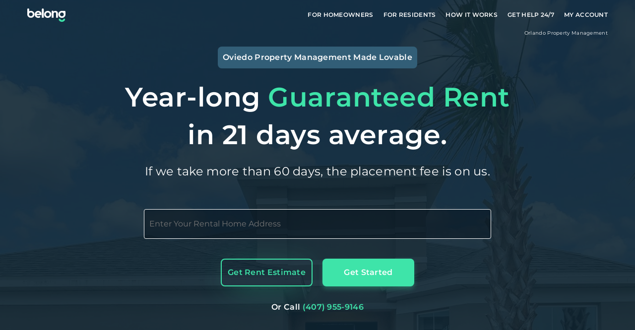

--- FILE ---
content_type: text/html; charset=utf-8
request_url: https://belonghome.com/homeowners/oviedo-fl-property-management
body_size: 34147
content:
<!DOCTYPE html><html lang="en"><head><meta charSet="utf-8"/><meta name="viewport" content="width=device-width, initial-scale=1, viewport-fit=cover"/><meta name="twitter:card" content="summary_large_image"/><meta name="twitter:site" content="@joinbelong"/><meta property="fb:app_id" content="1906883602682636"/><meta property="og:type" content="website"/><meta property="og:image" content="https://s3-us-west-2.amazonaws.com/belong-web-assets/og-image.png"/><meta property="og:image:alt" content="The magical world of Belong."/><meta property="og:image:width" content="1200"/><meta property="og:image:height" content="630"/><meta property="og:site_name" content="Belong"/><script type="application/javascript">
            window.dataLayer = window.dataLayer || [];
            function gtag(){
              dataLayer.push(arguments);
            }
            gtag('js', new Date());                      
            gtag('config', 'G-VRYJSZZ0YB');</script><title>Oviedo FL Property Management | Belong PRO</title><meta name="robots" content="index,follow"/><meta name="googlebot" content="index,follow"/><meta name="description" content="Oviedo FL rental home property management the way it should have been all along. Get guaranteed rent, lower vacancy, financing, and more with Belong PRO."/><meta property="og:title" content="Oviedo FL Property Management | Belong PRO"/><meta property="og:description" content="Oviedo FL rental home property management the way it should have been all along. Get guaranteed rent, lower vacancy, financing, and more with Belong PRO."/><meta property="og:url" content="https://belonghome.com/homeowners/oviedo-fl-property-management"/><link rel="canonical" href="https://belonghome.com/homeowners/oviedo-fl-property-management"/><script type="application/ld+json">{"@context":"https://schema.org","@type":"FAQPage","mainEntity":[{"@type":"Question","name":"What services are included?","acceptedAnswer":{"@type":"Answer","text":"Belong offers a one-stop-shop for all your home management needs including:\n• Preparing your home for future residents by conducting an inspection and addressing maintenance and repairs.\n• Marketing and showcasing your home with professional photography, 3-D virtual walkthroughs, open houses, and self-serve tours. What sets us apart is that we offer these tours at no extra cost to homeowners. This flexibility ensures that we reach a wider pool of potential residents, making the process efficient and hassle-free.\n• Distributing the listing on 26 websites including Zillow, Apartments.com, Craigslist, Trulia, Zumper and Hotpads. Additionally, we list the home in its best light on our website that receives tens of thousands of visitors a month - a true competitive advantage.\n• Screening and placing residents through our thorough vetting and background check process. We are so confident in our qualification process that we guarantee your rental payments whether or not a resident pays us.\n• Managing the resident relationship, including rent collection, home visits, and fostering community connections. - you will not need to worry about dealing with Residents directly. Our Member Service Team will ensure both you and your Resident have everything needed.\n• Providing long-term care and handling maintenance, including 24/7 emergency service.\n• Access to our industry-leading products and services such as the mobile app so you can manage your home from the convenience of your phone, cash flow management products such as Split It to finance any major fees or maintenance expenses, all-in-one insurance, etc."}},{"@type":"Question","name":"How fast do I get paid? When will you list my home?","acceptedAnswer":{"@type":"Answer","text":"The moment you become a Belong Homeowner, we get right to work. We'll send an inspector to your home, and put a plan in place. We'll provide you with a full inspection report and market pricing analysis, to ensure your home gets loved ASAP."}},{"@type":"Question","name":"What is your resident vetting process? How do you do it better than others?","acceptedAnswer":{"@type":"Answer","text":"Our mission is to find someone who will love your home as much as you do, so we don’t cut corners. Belong's resident vetting process is thorough and designed to provide homeowners with peace of mind. We conduct comprehensive background and credit checks, employment verification, reference checks, and personal interviews with our highly-trained resident specialists to ensure the reliability and financial stability of potential residents. Our approach is backed by advanced screening technology, allowing us to carefully select residents who are a great fit for your property. This sets us apart from competitors by prioritizing the safety and security of your investment.\nWe are so confident in our qualification process that we guarantee your rental payments whether or not a resident pays us."}},{"@type":"Question","name":"Can I rent out my home or apartment furnished?","acceptedAnswer":{"@type":"Answer","text":"The short answer is no, all Belong Homes come unfurnished. And we don't recommend trying to do that on your own either! While you probably have great taste, in general, furnished homes rent for way less than unfurnished homes, and lead to negative experiences down the road if something gets damaged."}},{"@type":"Question","name":"What type of homes do you work with? Do you rent out apartments?","acceptedAnswer":{"@type":"Answer","text":"Belong specializes in managing residential rental homes, including apartments (condos), single-family homes, and multi-family homes. Whether you currently have residents or your home is vacant, we handle it all seamlessly, ensuring a hassle-free experience for you and your residents."}},{"@type":"Question","name":"What does Belong Membership mean for me as a Resident?","acceptedAnswer":{"@type":"Answer","text":"Say goodbye to the ongoing power struggle between you and your Homeowner. No more drama, no more nightmare stories. Our relationship with you is just as important as our relationship with the Homeowner; no more feeling like a second-class citizen.\nBelong is here not just to help you find your dream home, in your dream neighborhood; we are here to get you out of the broken rental system and help foster a connection with the people and places that give your new neighborhood its unique character.\nWe don’t stop there: alongside our Member Service Team, you can access your Belong account online or in the app at anytime. There, you’ll be able to view rent payments and documents, and request maintenance work. Say goodbye to playing phone tag, missing maintenance requests, and absentee property management."}},{"@type":"Question","name":"How long does my Belong Membership last?","acceptedAnswer":{"@type":"Answer","text":"As long as you’re living in a Belong home (or own one, for that matter), you can take advantage of everything a Belong Membership has to offer. During that time, you’ll accumulate Karma, giving you even greater access and benefits.\nLooking to move? Take advantage of early access to listings and instant approvals, without the need for application fees. You’re in!"}},{"@type":"Question","name":"How much does Belong cost?","acceptedAnswer":{"@type":"Answer","text":"As a Belong Member, you will only be responsible for your $64.99 application fee which covers the cost of your background and credit check. And don’t worry about paying repeated fees for different homes, this covers you for all home applications for 60 days.\nOnce you are placed in a Belong Home and are in residence for a year, you will not need to pay for additional applications in the future; Belong has your back."}},{"@type":"Question","name":"When can I see the home?","acceptedAnswer":{"@type":"Answer","text":"Right away! You do not need to complete an application before scheduling a tour with a Resident Onboarding Specialist. On the home listing page, you will be able to select your preferred viewing time. You may view the home with us or on your own with our self-tour feature.\nDon’t see a date and time that works for you? [Speak with](/faq?activeModal=CONTACT_US) a member of our team to find a time that works on your schedule.\nIn a hurry or don’t want to waste time viewing homes that aren’t a fit? Each of our listings includes a full gallery of high-resolution photos, a virtual 3D-walkthrough, and street-views so you can scope out the surroundings of your potential new home."}},{"@type":"Question","name":"How do I apply to live in a Belong Home?","acceptedAnswer":{"@type":"Answer","text":"Apply on our website, directly on the listing page of your desired home. You will need your bank account credentials or income verification documents, a valid form of ID, contact info for your most recent landlord, and you will need to pay the $64.99 application fee. The application fee covers the cost for you background and credit check.\nInterested in applying for multiple homes? Just click apply on each page and you will have the option to use an application you already complete or start a new application. You can apply for an unlimited number of homes  only but will need to pay the application fee once (within a 60-day period)."}}]}</script><meta name="next-head-count" content="21"/><link rel="apple-touch-icon" sizes="180x180" href="/favicons/apple-touch-icon.png"/><link rel="icon" type="image/png" sizes="32x32" href="/favicons/favicon-32x32.png"/><link rel="icon" type="image/png" sizes="16x16" href="/favicons/favicon-16x16.png"/><link rel="shortcut icon" href="/favicons/favicon-32x32.png"/><link rel="mask-icon" href="/favicons/safari-pinned-tab.svg" color="#325e77"/><link rel="manifest" href="/manifest.json"/><meta name="google-site-verification" content="O1e4-UwNp0u7XG0jfqStwlKTgyOocyWl6-_kOtgEK5E"/><meta name="facebook-domain-verification" content="vhjvxwgnjgjgd9l2js2q8kpsae58e3"/><meta http-equiv="X-UA-Compatible" content="IE=edge"/><link rel="preload" href="/fonts/Montserrat-Regular.woff2" as="font" crossorigin=""/><link rel="preload" href="/fonts/Montserrat-SemiBold.woff2" as="font" crossorigin=""/><script>
          (function (f, b) { if (!b.__SV) { var e, g, i, h; window.mixpanel = b; b._i = []; b.init = function (e, f, c) { function g(a, d) { var b = d.split("."); 2 == b.length && ((a = a[b[0]]), (d = b[1])); a[d] = function () { a.push([d].concat(Array.prototype.slice.call(arguments, 0))); }; } var a = b; "undefined" !== typeof c ? (a = b[c] = []) : (c = "mixpanel"); a.people = a.people || []; a.toString = function (a) { var d = "mixpanel"; "mixpanel" !== c && (d += "." + c); a || (d += " (stub)"); return d; }; a.people.toString = function () { return a.toString(1) + ".people (stub)"; }; i = "disable time_event track track_pageview track_links track_forms track_with_groups add_group set_group remove_group register register_once alias unregister identify name_tag set_config reset opt_in_tracking opt_out_tracking has_opted_in_tracking has_opted_out_tracking clear_opt_in_out_tracking start_batch_senders people.set people.set_once people.unset people.increment people.append people.union people.track_charge people.clear_charges people.delete_user people.remove".split( " "); for (h = 0; h < i.length; h++) g(a, i[h]); var j = "set set_once union unset remove delete".split(" "); a.get_group = function () { function b(c) { d[c] = function () { call2_args = arguments; call2 = [c].concat(Array.prototype.slice.call(call2_args, 0)); a.push([e, call2]); }; } for ( var d = {}, e = ["get_group"].concat( Array.prototype.slice.call(arguments, 0)), c = 0; c < j.length; c++) b(j[c]); return d; }; b._i.push([e, f, c]); }; b.__SV = 1.2; e = f.createElement("script"); e.type = "text/javascript"; e.async = !0; e.src = "https://cdn.mxpnl.com/libs/mixpanel-2-latest.min.js"; g = f.getElementsByTagName("script")[0]; g.parentNode.insertBefore(e, g); } })(document, window.mixpanel || []);

          if ('7836606e773cb81657073e56bf6d8d5b') {
            const mixpanelConfig = {
              api_host: '/mp',
              record_sessions_percent: 100,
              debug: false,
              track_pageview: true,
              persistence: 'localStorage',
              record_mask_text_selector: '', // Don't mask text
              record_mask_text_class: 'input[type="password"]',
              record_block_selector: '', // Unmask all images/videos
            };

            // Add session recording config for dev environments
            if (false) {
              mixpanelConfig.ignore_dnt = true;
              mixpanelConfig.opt_out_tracking_by_default = false;
            }

            mixpanel.init('7836606e773cb81657073e56bf6d8d5b', mixpanelConfig);

            // Force opt-in for dev environments
            if (false) {
              mixpanel.clear_opt_in_out_tracking();
              mixpanel.opt_in_tracking();
            }
          } else {
            console.warn('[MixpanelSnippet] missing NEXT_PUBLIC_MIXPANEL_API_KEY');
          }
        </script><script>
        window['_fs_debug'] = false;
        window['_fs_host'] = 'fullstory.com';
        window['_fs_script'] = 'edge.fullstory.com/s/fs.js';
        window['_fs_org'] = '19BARM';
        window['_fs_namespace'] = 'FS';
        (function(m,n,e,t,l,o,g,y){
            if (e in m) {if(m.console && m.console.log) { m.console.log('FullStory namespace conflict. Please set window["_fs_namespace"].');} return;}
            g=m[e]=function(a,b,s){g.q?g.q.push([a,b,s]):g._api(a,b,s);};g.q=[];
            g.identify=function(i,v,s){g(l,{uid:i},s);if(v)g(l,v,s)};g.setUserVars=function(v,s){g(l,v,s)};g.event=function(i,v,s){g('event',{n:i,p:v},s)};
            g.anonymize=function(){g.identify(!!0)};
            g.shutdown=function(){g("rec",!1)};g.restart=function(){g("rec",!0)};
            g.log = function(a,b){g("log",[a,b])};
            g.consent=function(a){g("consent",!arguments.length||a)};
            g.identifyAccount=function(i,v){o='account';v=v||{};v.acctId=i;g(o,v)};
            g.clearUserCookie=function(){};
            g.setVars=function(n, p){g('setVars',[n,p]);};
            g._w={};y='XMLHttpRequest';g._w[y]=m[y];y='fetch';g._w[y]=m[y];
            if(m[y])m[y]=function(){return g._w[y].apply(this,arguments)};
            g._v="1.3.0";
        })(window,document,window['_fs_namespace'],'script','user');
    </script><link rel="preload" href="/_next/static/css/a2b7c664c1ef738d.css" as="style"/><link rel="stylesheet" href="/_next/static/css/a2b7c664c1ef738d.css" data-n-g=""/><link rel="preload" href="/_next/static/css/ea8f6fb1569b86aa.css" as="style"/><link rel="stylesheet" href="/_next/static/css/ea8f6fb1569b86aa.css" data-n-p=""/><noscript data-n-css=""></noscript><script defer="" nomodule="" src="/_next/static/chunks/polyfills-78c92fac7aa8fdd8.js"></script><script src="/_next/static/chunks/webpack-0fff5834a76bc8d6.js" defer=""></script><script src="/_next/static/chunks/framework-3e8e97041f55c91c.js" defer=""></script><script src="/_next/static/chunks/main-a69e5d49927f3f04.js" defer=""></script><script src="/_next/static/chunks/pages/_app-e115da34cd6d723b.js" defer=""></script><script src="/_next/static/chunks/6264-39ba16419bdf15f7.js" defer=""></script><script src="/_next/static/chunks/2867-912c230880cf84d9.js" defer=""></script><script src="/_next/static/chunks/7938-8bce79b20ae43e06.js" defer=""></script><script src="/_next/static/chunks/4567-ea6259f86b9b26ac.js" defer=""></script><script src="/_next/static/chunks/6638-1df40af30b4c7837.js" defer=""></script><script src="/_next/static/chunks/5950-921b105c96aa7b7f.js" defer=""></script><script src="/_next/static/chunks/1130-60ccbb61fdbc0255.js" defer=""></script><script src="/_next/static/chunks/6648-76c7cd0261651421.js" defer=""></script><script src="/_next/static/chunks/1604-b28d7c9449dfd017.js" defer=""></script><script src="/_next/static/chunks/8543-851e8e24d8c87d04.js" defer=""></script><script src="/_next/static/chunks/5894-55bf85353ede9aef.js" defer=""></script><script src="/_next/static/chunks/6796-5757effbb337111f.js" defer=""></script><script src="/_next/static/chunks/5313-12784e1965092526.js" defer=""></script><script src="/_next/static/chunks/304-a18a7d3cb0b8149b.js" defer=""></script><script src="/_next/static/chunks/1820-a3562171799b36b9.js" defer=""></script><script src="/_next/static/chunks/5361-6eb8622189ba9084.js" defer=""></script><script src="/_next/static/chunks/3575-38169a7fcbbe5b6f.js" defer=""></script><script src="/_next/static/chunks/2462-f7144457335e344b.js" defer=""></script><script src="/_next/static/chunks/9938-0850868a63fc488d.js" defer=""></script><script src="/_next/static/chunks/5665-24a207fb7423f818.js" defer=""></script><script src="/_next/static/chunks/1064-6aff4f531c4572dd.js" defer=""></script><script src="/_next/static/chunks/9025-268f511c15e4f240.js" defer=""></script><script src="/_next/static/chunks/84-85b54fe3f5acf229.js" defer=""></script><script src="/_next/static/chunks/367-c2bedd88937bd099.js" defer=""></script><script src="/_next/static/chunks/2595-0bbe9aff41525145.js" defer=""></script><script src="/_next/static/chunks/8393-0b857a7a35a541af.js" defer=""></script><script src="/_next/static/chunks/7920-aaca3eb2fcde47f1.js" defer=""></script><script src="/_next/static/chunks/8172-e3ec3a4b97afd9a9.js" defer=""></script><script src="/_next/static/chunks/pages/homeowners/%5BcityOrRegionSlug%5D-1bf1fb2fb0b51e39.js" defer=""></script><script src="/_next/static/0WGGA5h9PbWO1zFUJ3FoN/_buildManifest.js" defer=""></script><script src="/_next/static/0WGGA5h9PbWO1zFUJ3FoN/_ssgManifest.js" defer=""></script></head><body><noscript><iframe src="https://www.googletagmanager.com/ns.html?id=GTM-T84J732" height="0" width="0" style="display:none;visibility:hidden"></iframe></noscript><div id="__next"><div class="relative flex flex-col min-h-full"><header class="transition-colors duration-hover bg-transparent relative z-10 h-header shrink-0"><div class="container relative flex h-full items-center justify-between "><div class="flex items-center"><div class="mr-lg flex md:mr-xl"><a class="p-0 border-none cursor-pointer bg-none LinkBase-module_linkBase__VUi39 header_logoLink__Y2Ig6" aria-label="Go To Homepage" href="/"><img src="https://belonghome.imgix.net/logos/belong_logo_web_white.svg?ixlib=js-3.6.0&amp;auto=format" srcSet="[data-uri]" data-srcset="https://belonghome.imgix.net/logos/belong_logo_web_white.svg?ixlib=js-3.6.0&amp;auto=format&amp;w=100 100w,
https://belonghome.imgix.net/logos/belong_logo_web_white.svg?ixlib=js-3.6.0&amp;auto=format&amp;w=140 140w,
https://belonghome.imgix.net/logos/belong_logo_web_white.svg?ixlib=js-3.6.0&amp;auto=format&amp;w=196 196w,
https://belonghome.imgix.net/logos/belong_logo_web_white.svg?ixlib=js-3.6.0&amp;auto=format&amp;w=274 274w,
https://belonghome.imgix.net/logos/belong_logo_web_white.svg?ixlib=js-3.6.0&amp;auto=format&amp;w=384 384w,
https://belonghome.imgix.net/logos/belong_logo_web_white.svg?ixlib=js-3.6.0&amp;auto=format&amp;w=538 538w,
https://belonghome.imgix.net/logos/belong_logo_web_white.svg?ixlib=js-3.6.0&amp;auto=format&amp;w=753 753w,
https://belonghome.imgix.net/logos/belong_logo_web_white.svg?ixlib=js-3.6.0&amp;auto=format&amp;w=1054 1054w,
https://belonghome.imgix.net/logos/belong_logo_web_white.svg?ixlib=js-3.6.0&amp;auto=format&amp;w=1476 1476w,
https://belonghome.imgix.net/logos/belong_logo_web_white.svg?ixlib=js-3.6.0&amp;auto=format&amp;w=2066 2066w,
https://belonghome.imgix.net/logos/belong_logo_web_white.svg?ixlib=js-3.6.0&amp;auto=format&amp;w=2893 2893w,
https://belonghome.imgix.net/logos/belong_logo_web_white.svg?ixlib=js-3.6.0&amp;auto=format&amp;w=4050 4050w,
https://belonghome.imgix.net/logos/belong_logo_web_white.svg?ixlib=js-3.6.0&amp;auto=format&amp;w=5669 5669w,
https://belonghome.imgix.net/logos/belong_logo_web_white.svg?ixlib=js-3.6.0&amp;auto=format&amp;w=7937 7937w,
https://belonghome.imgix.net/logos/belong_logo_web_white.svg?ixlib=js-3.6.0&amp;auto=format&amp;w=8192 8192w" class="block w-full h-full lazyload Image-module_imageBase__bxvjq" data-sizes="auto" alt="belong logo" aria-hidden="true"/></a></div></div></div></header><div class="container flex justify-end relative"><h1 class="p2 font-regular text-white">Orlando <!-- -->Property Management</h1></div><main class="flex-1"><div class="bg-no-repeat bg-cover bg-center" style="background-image:url(&quot;https://d2bccpbzpdjeaa.cloudfront.net/eyJidWNrZXQiOiJibG4tcHJkLWhvbWUtbWVkaWEiLCJrZXkiOiIzMzAwNC0zNjc3OS1lYTlhZmUyM2E2OTk0MDJkIn0=&quot;)"><div class="text-center flex flex-col items-center pt-3xl city-cover_coverContainer__lN6vA"><span class="body font-semibold p-xs text-center text-white rounded bg-navy mb-sm md:text-body text-p1 z-10 gttl-cover_city__fKrXa">Oviedo<!-- --> <!-- -->Property Management Made Lovable</span><h2 class="h1 font-semibold gttl-cover_heroTitle__sXaCw text-center mb-sm text-white md:whitespace-pre-line text-h3-xl md:text-h1-md md:leading-h1-xl lg:text-h1-xl">Year-long<!-- --> <span class="text-green">Guaranteed Rent</span><br/>in 21 days average.</h2><h3 class="h3 font-regular tracking-sm text-white whitespace-pre-line md:whitespace-normal w-[340px] md:w-auto">If we take more than 60 days, the placement fee is on us.</h3><div class="w-full flex flex-col items-center mt-xl md:my-2xl px-2sm cover_addressRedirectContainer__506wR"><form class="contents"><div class="w-full flex flex-col lg:flex-row mb-xl gap-2sm lg:gap-0"><div class="w-full grow"></div><div class="w-full lg:w-0 address-bar_unitField__feLo_ hidden pointer-events-none h-0"><div><div class="contents"><div class="relative flex items-end w-full focus-within:border-green"><input class="w-full outline-none border-solid border border-white py-sm px-xs rounded-small text-light-gray bg-darker-navy/50" id="address-bar-unit" name="unit" placeholder="Unit" value=""/></div></div></div></div></div></form><div class="w-full lg:w-auto grid grid-cols-2 gap-x-2sm md:gap-x-sm"><button class="p-0 outline-none enabled:cursor-pointer ButtonBase-module_buttonBase__rhFrG body font-semibold flex items-center justify-center rounded w-button-fluid lg:w-button-default transition-colors duration-hover h-button max-h-full bg-transparent text-green border-2 border-solid border-green hover:text-dark-green hover:border-2 hover:border-dark-green active:text-dark-green active:border-2 active:border-dark-green focus:text-dark-green focus:border-2 focus:border-dark-green disabled:shadow-none address-bar_buttonShadow__v4baU disabled:bg-transparent disabled:border-green disabled:text-green disabled:opacity-50" type="button">Get Rent Estimate</button><button class="p-0 border-none outline-none enabled:cursor-pointer ButtonBase-module_buttonBase__rhFrG body font-semibold flex items-center justify-center rounded w-button-fluid lg:w-button-default transition-colors duration-hover h-button max-h-full bg-green text-white shadow-button hover:bg-light-green active:bg-light-green focus:bg-light-green disabled:shadow-none address-bar_buttonShadow__v4baU disabled:bg-green disabled:opacity-50" type="button">Get Started</button></div><div class="mt-lg w-full flex justify-center"><span><span class="body font-semibold text-white">Or Call</span> <a href="tel:+1(407) 955-9146" class="p-0 border-none cursor-pointer bg-none LinkBase-module_linkBase__VUi39 font-semibold rounded items-center justify-center uppercase w-auto inline-block transition-colors duration-hover bg-transparent text-green hover:text-dark-green active:text-dark-green focus:text-dark-green">(407) 955-9146</a></span></div></div><section class="mt-2xl -mb-sm md:mt-lg md:mb-3xl flex justify-center items-center"><div class="relative w-full xl:max-w-container-xl xl:container"><div class="social-proof_marqueeContainer__PT9PM"><div class="group flex overflow-hidden flex-row"><div class="sr-only"><div style="height:100px;width:240px" class="flex flex-col justify-center items-center text-dark-gray text-center"><div class="flex items-center justify-center gap-2xs "><p class="h2 font-semibold">4.7</p><div style="width:25px"><img src="https://belonghome.imgix.net/icons/yellow_star.svg?ixlib=js-3.6.0&amp;auto=format" srcSet="[data-uri]" data-srcset="https://belonghome.imgix.net/icons/yellow_star.svg?ixlib=js-3.6.0&amp;auto=format&amp;w=100 100w,
https://belonghome.imgix.net/icons/yellow_star.svg?ixlib=js-3.6.0&amp;auto=format&amp;w=140 140w,
https://belonghome.imgix.net/icons/yellow_star.svg?ixlib=js-3.6.0&amp;auto=format&amp;w=196 196w,
https://belonghome.imgix.net/icons/yellow_star.svg?ixlib=js-3.6.0&amp;auto=format&amp;w=274 274w,
https://belonghome.imgix.net/icons/yellow_star.svg?ixlib=js-3.6.0&amp;auto=format&amp;w=384 384w,
https://belonghome.imgix.net/icons/yellow_star.svg?ixlib=js-3.6.0&amp;auto=format&amp;w=538 538w,
https://belonghome.imgix.net/icons/yellow_star.svg?ixlib=js-3.6.0&amp;auto=format&amp;w=753 753w,
https://belonghome.imgix.net/icons/yellow_star.svg?ixlib=js-3.6.0&amp;auto=format&amp;w=1054 1054w,
https://belonghome.imgix.net/icons/yellow_star.svg?ixlib=js-3.6.0&amp;auto=format&amp;w=1476 1476w,
https://belonghome.imgix.net/icons/yellow_star.svg?ixlib=js-3.6.0&amp;auto=format&amp;w=2066 2066w,
https://belonghome.imgix.net/icons/yellow_star.svg?ixlib=js-3.6.0&amp;auto=format&amp;w=2893 2893w,
https://belonghome.imgix.net/icons/yellow_star.svg?ixlib=js-3.6.0&amp;auto=format&amp;w=4050 4050w,
https://belonghome.imgix.net/icons/yellow_star.svg?ixlib=js-3.6.0&amp;auto=format&amp;w=5669 5669w,
https://belonghome.imgix.net/icons/yellow_star.svg?ixlib=js-3.6.0&amp;auto=format&amp;w=7937 7937w,
https://belonghome.imgix.net/icons/yellow_star.svg?ixlib=js-3.6.0&amp;auto=format&amp;w=8192 8192w" class="block w-full h-full lazyload Image-module_imageBase__bxvjq" data-sizes="auto" alt="Yellow Star"/></div></div><p class="body font-regular text-p1 lg:text-body mt-xs">Google</p></div><div style="height:100px;width:240px" class="flex flex-col justify-center items-center text-dark-gray text-center"><div class="flex items-center justify-center gap-2xs "><p class="h2 font-semibold">4.9</p><div style="width:25px"><img src="https://belonghome.imgix.net/icons/yellow_star.svg?ixlib=js-3.6.0&amp;auto=format" srcSet="[data-uri]" data-srcset="https://belonghome.imgix.net/icons/yellow_star.svg?ixlib=js-3.6.0&amp;auto=format&amp;w=100 100w,
https://belonghome.imgix.net/icons/yellow_star.svg?ixlib=js-3.6.0&amp;auto=format&amp;w=140 140w,
https://belonghome.imgix.net/icons/yellow_star.svg?ixlib=js-3.6.0&amp;auto=format&amp;w=196 196w,
https://belonghome.imgix.net/icons/yellow_star.svg?ixlib=js-3.6.0&amp;auto=format&amp;w=274 274w,
https://belonghome.imgix.net/icons/yellow_star.svg?ixlib=js-3.6.0&amp;auto=format&amp;w=384 384w,
https://belonghome.imgix.net/icons/yellow_star.svg?ixlib=js-3.6.0&amp;auto=format&amp;w=538 538w,
https://belonghome.imgix.net/icons/yellow_star.svg?ixlib=js-3.6.0&amp;auto=format&amp;w=753 753w,
https://belonghome.imgix.net/icons/yellow_star.svg?ixlib=js-3.6.0&amp;auto=format&amp;w=1054 1054w,
https://belonghome.imgix.net/icons/yellow_star.svg?ixlib=js-3.6.0&amp;auto=format&amp;w=1476 1476w,
https://belonghome.imgix.net/icons/yellow_star.svg?ixlib=js-3.6.0&amp;auto=format&amp;w=2066 2066w,
https://belonghome.imgix.net/icons/yellow_star.svg?ixlib=js-3.6.0&amp;auto=format&amp;w=2893 2893w,
https://belonghome.imgix.net/icons/yellow_star.svg?ixlib=js-3.6.0&amp;auto=format&amp;w=4050 4050w,
https://belonghome.imgix.net/icons/yellow_star.svg?ixlib=js-3.6.0&amp;auto=format&amp;w=5669 5669w,
https://belonghome.imgix.net/icons/yellow_star.svg?ixlib=js-3.6.0&amp;auto=format&amp;w=7937 7937w,
https://belonghome.imgix.net/icons/yellow_star.svg?ixlib=js-3.6.0&amp;auto=format&amp;w=8192 8192w" class="block w-full h-full lazyload Image-module_imageBase__bxvjq" data-sizes="auto" alt="Yellow Star"/></div></div><p class="body font-regular text-p1 lg:text-body mt-xs">Trustpilot</p></div><div style="height:100px;width:240px" class="flex flex-col justify-center items-center text-dark-gray text-center"><div class="flex items-center justify-center gap-2xs "><p class="h2 font-semibold">4.9</p><div style="width:25px"><img src="https://belonghome.imgix.net/icons/yellow_star.svg?ixlib=js-3.6.0&amp;auto=format" srcSet="[data-uri]" data-srcset="https://belonghome.imgix.net/icons/yellow_star.svg?ixlib=js-3.6.0&amp;auto=format&amp;w=100 100w,
https://belonghome.imgix.net/icons/yellow_star.svg?ixlib=js-3.6.0&amp;auto=format&amp;w=140 140w,
https://belonghome.imgix.net/icons/yellow_star.svg?ixlib=js-3.6.0&amp;auto=format&amp;w=196 196w,
https://belonghome.imgix.net/icons/yellow_star.svg?ixlib=js-3.6.0&amp;auto=format&amp;w=274 274w,
https://belonghome.imgix.net/icons/yellow_star.svg?ixlib=js-3.6.0&amp;auto=format&amp;w=384 384w,
https://belonghome.imgix.net/icons/yellow_star.svg?ixlib=js-3.6.0&amp;auto=format&amp;w=538 538w,
https://belonghome.imgix.net/icons/yellow_star.svg?ixlib=js-3.6.0&amp;auto=format&amp;w=753 753w,
https://belonghome.imgix.net/icons/yellow_star.svg?ixlib=js-3.6.0&amp;auto=format&amp;w=1054 1054w,
https://belonghome.imgix.net/icons/yellow_star.svg?ixlib=js-3.6.0&amp;auto=format&amp;w=1476 1476w,
https://belonghome.imgix.net/icons/yellow_star.svg?ixlib=js-3.6.0&amp;auto=format&amp;w=2066 2066w,
https://belonghome.imgix.net/icons/yellow_star.svg?ixlib=js-3.6.0&amp;auto=format&amp;w=2893 2893w,
https://belonghome.imgix.net/icons/yellow_star.svg?ixlib=js-3.6.0&amp;auto=format&amp;w=4050 4050w,
https://belonghome.imgix.net/icons/yellow_star.svg?ixlib=js-3.6.0&amp;auto=format&amp;w=5669 5669w,
https://belonghome.imgix.net/icons/yellow_star.svg?ixlib=js-3.6.0&amp;auto=format&amp;w=7937 7937w,
https://belonghome.imgix.net/icons/yellow_star.svg?ixlib=js-3.6.0&amp;auto=format&amp;w=8192 8192w" class="block w-full h-full lazyload Image-module_imageBase__bxvjq" data-sizes="auto" alt="Yellow Star"/></div></div><p class="body font-regular text-p1 lg:text-body mt-xs">Thumbtack</p></div><div style="height:100px;width:240px" class="flex flex-col justify-center items-center text-dark-gray text-center"><div class="flex items-center justify-center gap-2xs "><p class="h2 font-semibold">4.8+</p><div style="width:25px"><img src="https://belonghome.imgix.net/icons/yellow_star.svg?ixlib=js-3.6.0&amp;auto=format" srcSet="[data-uri]" data-srcset="https://belonghome.imgix.net/icons/yellow_star.svg?ixlib=js-3.6.0&amp;auto=format&amp;w=100 100w,
https://belonghome.imgix.net/icons/yellow_star.svg?ixlib=js-3.6.0&amp;auto=format&amp;w=140 140w,
https://belonghome.imgix.net/icons/yellow_star.svg?ixlib=js-3.6.0&amp;auto=format&amp;w=196 196w,
https://belonghome.imgix.net/icons/yellow_star.svg?ixlib=js-3.6.0&amp;auto=format&amp;w=274 274w,
https://belonghome.imgix.net/icons/yellow_star.svg?ixlib=js-3.6.0&amp;auto=format&amp;w=384 384w,
https://belonghome.imgix.net/icons/yellow_star.svg?ixlib=js-3.6.0&amp;auto=format&amp;w=538 538w,
https://belonghome.imgix.net/icons/yellow_star.svg?ixlib=js-3.6.0&amp;auto=format&amp;w=753 753w,
https://belonghome.imgix.net/icons/yellow_star.svg?ixlib=js-3.6.0&amp;auto=format&amp;w=1054 1054w,
https://belonghome.imgix.net/icons/yellow_star.svg?ixlib=js-3.6.0&amp;auto=format&amp;w=1476 1476w,
https://belonghome.imgix.net/icons/yellow_star.svg?ixlib=js-3.6.0&amp;auto=format&amp;w=2066 2066w,
https://belonghome.imgix.net/icons/yellow_star.svg?ixlib=js-3.6.0&amp;auto=format&amp;w=2893 2893w,
https://belonghome.imgix.net/icons/yellow_star.svg?ixlib=js-3.6.0&amp;auto=format&amp;w=4050 4050w,
https://belonghome.imgix.net/icons/yellow_star.svg?ixlib=js-3.6.0&amp;auto=format&amp;w=5669 5669w,
https://belonghome.imgix.net/icons/yellow_star.svg?ixlib=js-3.6.0&amp;auto=format&amp;w=7937 7937w,
https://belonghome.imgix.net/icons/yellow_star.svg?ixlib=js-3.6.0&amp;auto=format&amp;w=8192 8192w" class="block w-full h-full lazyload Image-module_imageBase__bxvjq" data-sizes="auto" alt="Yellow Star"/></div></div><p class="body font-regular text-p1 lg:text-body mt-xs">Apple Store</p></div><div style="height:100px;width:240px" class="flex flex-col justify-center items-center text-dark-gray text-center"><div class="flex items-center justify-center gap-2xs "><p class="h2 font-semibold">4.7</p><div style="width:25px"><img src="https://belonghome.imgix.net/icons/yellow_star.svg?ixlib=js-3.6.0&amp;auto=format" srcSet="[data-uri]" data-srcset="https://belonghome.imgix.net/icons/yellow_star.svg?ixlib=js-3.6.0&amp;auto=format&amp;w=100 100w,
https://belonghome.imgix.net/icons/yellow_star.svg?ixlib=js-3.6.0&amp;auto=format&amp;w=140 140w,
https://belonghome.imgix.net/icons/yellow_star.svg?ixlib=js-3.6.0&amp;auto=format&amp;w=196 196w,
https://belonghome.imgix.net/icons/yellow_star.svg?ixlib=js-3.6.0&amp;auto=format&amp;w=274 274w,
https://belonghome.imgix.net/icons/yellow_star.svg?ixlib=js-3.6.0&amp;auto=format&amp;w=384 384w,
https://belonghome.imgix.net/icons/yellow_star.svg?ixlib=js-3.6.0&amp;auto=format&amp;w=538 538w,
https://belonghome.imgix.net/icons/yellow_star.svg?ixlib=js-3.6.0&amp;auto=format&amp;w=753 753w,
https://belonghome.imgix.net/icons/yellow_star.svg?ixlib=js-3.6.0&amp;auto=format&amp;w=1054 1054w,
https://belonghome.imgix.net/icons/yellow_star.svg?ixlib=js-3.6.0&amp;auto=format&amp;w=1476 1476w,
https://belonghome.imgix.net/icons/yellow_star.svg?ixlib=js-3.6.0&amp;auto=format&amp;w=2066 2066w,
https://belonghome.imgix.net/icons/yellow_star.svg?ixlib=js-3.6.0&amp;auto=format&amp;w=2893 2893w,
https://belonghome.imgix.net/icons/yellow_star.svg?ixlib=js-3.6.0&amp;auto=format&amp;w=4050 4050w,
https://belonghome.imgix.net/icons/yellow_star.svg?ixlib=js-3.6.0&amp;auto=format&amp;w=5669 5669w,
https://belonghome.imgix.net/icons/yellow_star.svg?ixlib=js-3.6.0&amp;auto=format&amp;w=7937 7937w,
https://belonghome.imgix.net/icons/yellow_star.svg?ixlib=js-3.6.0&amp;auto=format&amp;w=8192 8192w" class="block w-full h-full lazyload Image-module_imageBase__bxvjq" data-sizes="auto" alt="Yellow Star"/></div></div><p class="body font-regular text-p1 lg:text-body mt-xs">Better Business Bureau</p></div><div style="width:240px;height:100px" class="flex flex-col justify-center items-center text-dark-gray text-center"><div style="width:150px;height:44px" class="mb-xs"><img src="https://belonghome.imgix.net/logos/businessinsider_logo_dark_gray.svg?ixlib=js-3.6.0&amp;auto=format" srcSet="[data-uri]" data-srcset="https://belonghome.imgix.net/logos/businessinsider_logo_dark_gray.svg?ixlib=js-3.6.0&amp;auto=format&amp;w=100 100w,
https://belonghome.imgix.net/logos/businessinsider_logo_dark_gray.svg?ixlib=js-3.6.0&amp;auto=format&amp;w=140 140w,
https://belonghome.imgix.net/logos/businessinsider_logo_dark_gray.svg?ixlib=js-3.6.0&amp;auto=format&amp;w=196 196w,
https://belonghome.imgix.net/logos/businessinsider_logo_dark_gray.svg?ixlib=js-3.6.0&amp;auto=format&amp;w=274 274w,
https://belonghome.imgix.net/logos/businessinsider_logo_dark_gray.svg?ixlib=js-3.6.0&amp;auto=format&amp;w=384 384w,
https://belonghome.imgix.net/logos/businessinsider_logo_dark_gray.svg?ixlib=js-3.6.0&amp;auto=format&amp;w=538 538w,
https://belonghome.imgix.net/logos/businessinsider_logo_dark_gray.svg?ixlib=js-3.6.0&amp;auto=format&amp;w=753 753w,
https://belonghome.imgix.net/logos/businessinsider_logo_dark_gray.svg?ixlib=js-3.6.0&amp;auto=format&amp;w=1054 1054w,
https://belonghome.imgix.net/logos/businessinsider_logo_dark_gray.svg?ixlib=js-3.6.0&amp;auto=format&amp;w=1476 1476w,
https://belonghome.imgix.net/logos/businessinsider_logo_dark_gray.svg?ixlib=js-3.6.0&amp;auto=format&amp;w=2066 2066w,
https://belonghome.imgix.net/logos/businessinsider_logo_dark_gray.svg?ixlib=js-3.6.0&amp;auto=format&amp;w=2893 2893w,
https://belonghome.imgix.net/logos/businessinsider_logo_dark_gray.svg?ixlib=js-3.6.0&amp;auto=format&amp;w=4050 4050w,
https://belonghome.imgix.net/logos/businessinsider_logo_dark_gray.svg?ixlib=js-3.6.0&amp;auto=format&amp;w=5669 5669w,
https://belonghome.imgix.net/logos/businessinsider_logo_dark_gray.svg?ixlib=js-3.6.0&amp;auto=format&amp;w=7937 7937w,
https://belonghome.imgix.net/logos/businessinsider_logo_dark_gray.svg?ixlib=js-3.6.0&amp;auto=format&amp;w=8192 8192w" class="block w-full h-full lazyload Image-module_imageBase__bxvjq" data-sizes="auto" alt="Business Insider Logo"/></div><p class="p1 font-regular social-proof_bodyContainer__AECOz">BI’s Most Promising Consumer Startups</p></div><div style="width:240px;height:100px" class="flex flex-col justify-center items-center text-dark-gray text-center"><div style="width:150px;height:44px" class="mb-xs"><img src="https://belonghome.imgix.net/logos/techcrunch_logo_dark_gray.svg?ixlib=js-3.6.0&amp;auto=format" srcSet="[data-uri]" data-srcset="https://belonghome.imgix.net/logos/techcrunch_logo_dark_gray.svg?ixlib=js-3.6.0&amp;auto=format&amp;w=100 100w,
https://belonghome.imgix.net/logos/techcrunch_logo_dark_gray.svg?ixlib=js-3.6.0&amp;auto=format&amp;w=140 140w,
https://belonghome.imgix.net/logos/techcrunch_logo_dark_gray.svg?ixlib=js-3.6.0&amp;auto=format&amp;w=196 196w,
https://belonghome.imgix.net/logos/techcrunch_logo_dark_gray.svg?ixlib=js-3.6.0&amp;auto=format&amp;w=274 274w,
https://belonghome.imgix.net/logos/techcrunch_logo_dark_gray.svg?ixlib=js-3.6.0&amp;auto=format&amp;w=384 384w,
https://belonghome.imgix.net/logos/techcrunch_logo_dark_gray.svg?ixlib=js-3.6.0&amp;auto=format&amp;w=538 538w,
https://belonghome.imgix.net/logos/techcrunch_logo_dark_gray.svg?ixlib=js-3.6.0&amp;auto=format&amp;w=753 753w,
https://belonghome.imgix.net/logos/techcrunch_logo_dark_gray.svg?ixlib=js-3.6.0&amp;auto=format&amp;w=1054 1054w,
https://belonghome.imgix.net/logos/techcrunch_logo_dark_gray.svg?ixlib=js-3.6.0&amp;auto=format&amp;w=1476 1476w,
https://belonghome.imgix.net/logos/techcrunch_logo_dark_gray.svg?ixlib=js-3.6.0&amp;auto=format&amp;w=2066 2066w,
https://belonghome.imgix.net/logos/techcrunch_logo_dark_gray.svg?ixlib=js-3.6.0&amp;auto=format&amp;w=2893 2893w,
https://belonghome.imgix.net/logos/techcrunch_logo_dark_gray.svg?ixlib=js-3.6.0&amp;auto=format&amp;w=4050 4050w,
https://belonghome.imgix.net/logos/techcrunch_logo_dark_gray.svg?ixlib=js-3.6.0&amp;auto=format&amp;w=5669 5669w,
https://belonghome.imgix.net/logos/techcrunch_logo_dark_gray.svg?ixlib=js-3.6.0&amp;auto=format&amp;w=7937 7937w,
https://belonghome.imgix.net/logos/techcrunch_logo_dark_gray.svg?ixlib=js-3.6.0&amp;auto=format&amp;w=8192 8192w" class="block w-full h-full lazyload Image-module_imageBase__bxvjq" data-sizes="auto" alt="TechCrunch Logo"/></div><p class="p1 font-regular social-proof_bodyContainer__AECOz">“80M to take the pain out of rentals”</p></div><div style="width:240px;height:100px" class="flex flex-col justify-center items-center text-dark-gray text-center"><div style="width:150px;height:44px" class="mb-xs"><img src="https://belonghome.imgix.net/logos/sfist_logo_dark_gray.svg?ixlib=js-3.6.0&amp;auto=format" srcSet="[data-uri]" data-srcset="https://belonghome.imgix.net/logos/sfist_logo_dark_gray.svg?ixlib=js-3.6.0&amp;auto=format&amp;w=100 100w,
https://belonghome.imgix.net/logos/sfist_logo_dark_gray.svg?ixlib=js-3.6.0&amp;auto=format&amp;w=140 140w,
https://belonghome.imgix.net/logos/sfist_logo_dark_gray.svg?ixlib=js-3.6.0&amp;auto=format&amp;w=196 196w,
https://belonghome.imgix.net/logos/sfist_logo_dark_gray.svg?ixlib=js-3.6.0&amp;auto=format&amp;w=274 274w,
https://belonghome.imgix.net/logos/sfist_logo_dark_gray.svg?ixlib=js-3.6.0&amp;auto=format&amp;w=384 384w,
https://belonghome.imgix.net/logos/sfist_logo_dark_gray.svg?ixlib=js-3.6.0&amp;auto=format&amp;w=538 538w,
https://belonghome.imgix.net/logos/sfist_logo_dark_gray.svg?ixlib=js-3.6.0&amp;auto=format&amp;w=753 753w,
https://belonghome.imgix.net/logos/sfist_logo_dark_gray.svg?ixlib=js-3.6.0&amp;auto=format&amp;w=1054 1054w,
https://belonghome.imgix.net/logos/sfist_logo_dark_gray.svg?ixlib=js-3.6.0&amp;auto=format&amp;w=1476 1476w,
https://belonghome.imgix.net/logos/sfist_logo_dark_gray.svg?ixlib=js-3.6.0&amp;auto=format&amp;w=2066 2066w,
https://belonghome.imgix.net/logos/sfist_logo_dark_gray.svg?ixlib=js-3.6.0&amp;auto=format&amp;w=2893 2893w,
https://belonghome.imgix.net/logos/sfist_logo_dark_gray.svg?ixlib=js-3.6.0&amp;auto=format&amp;w=4050 4050w,
https://belonghome.imgix.net/logos/sfist_logo_dark_gray.svg?ixlib=js-3.6.0&amp;auto=format&amp;w=5669 5669w,
https://belonghome.imgix.net/logos/sfist_logo_dark_gray.svg?ixlib=js-3.6.0&amp;auto=format&amp;w=7937 7937w,
https://belonghome.imgix.net/logos/sfist_logo_dark_gray.svg?ixlib=js-3.6.0&amp;auto=format&amp;w=8192 8192w" class="block w-full h-full lazyload Image-module_imageBase__bxvjq" data-sizes="auto" alt="SFist Logo"/></div><p class="p1 font-regular social-proof_bodyContainer__AECOz">Best Property Managers in San Francisco</p></div><div style="width:240px;height:100px" class="flex flex-col justify-center items-center text-dark-gray text-center"><div style="width:150px;height:44px" class="mb-xs"><img src="https://belonghome.imgix.net/logos/cbinsights_dark_gray.svg?ixlib=js-3.6.0&amp;auto=format" srcSet="[data-uri]" data-srcset="https://belonghome.imgix.net/logos/cbinsights_dark_gray.svg?ixlib=js-3.6.0&amp;auto=format&amp;w=100 100w,
https://belonghome.imgix.net/logos/cbinsights_dark_gray.svg?ixlib=js-3.6.0&amp;auto=format&amp;w=140 140w,
https://belonghome.imgix.net/logos/cbinsights_dark_gray.svg?ixlib=js-3.6.0&amp;auto=format&amp;w=196 196w,
https://belonghome.imgix.net/logos/cbinsights_dark_gray.svg?ixlib=js-3.6.0&amp;auto=format&amp;w=274 274w,
https://belonghome.imgix.net/logos/cbinsights_dark_gray.svg?ixlib=js-3.6.0&amp;auto=format&amp;w=384 384w,
https://belonghome.imgix.net/logos/cbinsights_dark_gray.svg?ixlib=js-3.6.0&amp;auto=format&amp;w=538 538w,
https://belonghome.imgix.net/logos/cbinsights_dark_gray.svg?ixlib=js-3.6.0&amp;auto=format&amp;w=753 753w,
https://belonghome.imgix.net/logos/cbinsights_dark_gray.svg?ixlib=js-3.6.0&amp;auto=format&amp;w=1054 1054w,
https://belonghome.imgix.net/logos/cbinsights_dark_gray.svg?ixlib=js-3.6.0&amp;auto=format&amp;w=1476 1476w,
https://belonghome.imgix.net/logos/cbinsights_dark_gray.svg?ixlib=js-3.6.0&amp;auto=format&amp;w=2066 2066w,
https://belonghome.imgix.net/logos/cbinsights_dark_gray.svg?ixlib=js-3.6.0&amp;auto=format&amp;w=2893 2893w,
https://belonghome.imgix.net/logos/cbinsights_dark_gray.svg?ixlib=js-3.6.0&amp;auto=format&amp;w=4050 4050w,
https://belonghome.imgix.net/logos/cbinsights_dark_gray.svg?ixlib=js-3.6.0&amp;auto=format&amp;w=5669 5669w,
https://belonghome.imgix.net/logos/cbinsights_dark_gray.svg?ixlib=js-3.6.0&amp;auto=format&amp;w=7937 7937w,
https://belonghome.imgix.net/logos/cbinsights_dark_gray.svg?ixlib=js-3.6.0&amp;auto=format&amp;w=8192 8192w" class="block w-full h-full lazyload Image-module_imageBase__bxvjq" data-sizes="auto" alt="CB Insights Logo"/></div><p class="p1 font-regular social-proof_bodyContainer__AECOz">CB Insights Fintech 250 in the Real Estate category</p></div></div><div aria-hidden="true" class="flex shrink-0 justify-around animate-marquee ![animation-duration:40s] md:[@media(hover:hover)]:![animation-duration:80s] flex-row md:[@media(hover:hover)]:group-hover:![animation-play-state:paused]"><div style="height:100px;width:240px" class="flex flex-col justify-center items-center text-dark-gray text-center"><div class="flex items-center justify-center gap-2xs "><p class="h2 font-semibold">4.7</p><div style="width:25px"><img src="https://belonghome.imgix.net/icons/yellow_star.svg?ixlib=js-3.6.0&amp;auto=format" srcSet="[data-uri]" data-srcset="https://belonghome.imgix.net/icons/yellow_star.svg?ixlib=js-3.6.0&amp;auto=format&amp;w=100 100w,
https://belonghome.imgix.net/icons/yellow_star.svg?ixlib=js-3.6.0&amp;auto=format&amp;w=140 140w,
https://belonghome.imgix.net/icons/yellow_star.svg?ixlib=js-3.6.0&amp;auto=format&amp;w=196 196w,
https://belonghome.imgix.net/icons/yellow_star.svg?ixlib=js-3.6.0&amp;auto=format&amp;w=274 274w,
https://belonghome.imgix.net/icons/yellow_star.svg?ixlib=js-3.6.0&amp;auto=format&amp;w=384 384w,
https://belonghome.imgix.net/icons/yellow_star.svg?ixlib=js-3.6.0&amp;auto=format&amp;w=538 538w,
https://belonghome.imgix.net/icons/yellow_star.svg?ixlib=js-3.6.0&amp;auto=format&amp;w=753 753w,
https://belonghome.imgix.net/icons/yellow_star.svg?ixlib=js-3.6.0&amp;auto=format&amp;w=1054 1054w,
https://belonghome.imgix.net/icons/yellow_star.svg?ixlib=js-3.6.0&amp;auto=format&amp;w=1476 1476w,
https://belonghome.imgix.net/icons/yellow_star.svg?ixlib=js-3.6.0&amp;auto=format&amp;w=2066 2066w,
https://belonghome.imgix.net/icons/yellow_star.svg?ixlib=js-3.6.0&amp;auto=format&amp;w=2893 2893w,
https://belonghome.imgix.net/icons/yellow_star.svg?ixlib=js-3.6.0&amp;auto=format&amp;w=4050 4050w,
https://belonghome.imgix.net/icons/yellow_star.svg?ixlib=js-3.6.0&amp;auto=format&amp;w=5669 5669w,
https://belonghome.imgix.net/icons/yellow_star.svg?ixlib=js-3.6.0&amp;auto=format&amp;w=7937 7937w,
https://belonghome.imgix.net/icons/yellow_star.svg?ixlib=js-3.6.0&amp;auto=format&amp;w=8192 8192w" class="block w-full h-full lazyload Image-module_imageBase__bxvjq" data-sizes="auto" alt="Yellow Star"/></div></div><p class="body font-regular text-p1 lg:text-body mt-xs">Google</p></div><div style="height:100px;width:240px" class="flex flex-col justify-center items-center text-dark-gray text-center"><div class="flex items-center justify-center gap-2xs "><p class="h2 font-semibold">4.9</p><div style="width:25px"><img src="https://belonghome.imgix.net/icons/yellow_star.svg?ixlib=js-3.6.0&amp;auto=format" srcSet="[data-uri]" data-srcset="https://belonghome.imgix.net/icons/yellow_star.svg?ixlib=js-3.6.0&amp;auto=format&amp;w=100 100w,
https://belonghome.imgix.net/icons/yellow_star.svg?ixlib=js-3.6.0&amp;auto=format&amp;w=140 140w,
https://belonghome.imgix.net/icons/yellow_star.svg?ixlib=js-3.6.0&amp;auto=format&amp;w=196 196w,
https://belonghome.imgix.net/icons/yellow_star.svg?ixlib=js-3.6.0&amp;auto=format&amp;w=274 274w,
https://belonghome.imgix.net/icons/yellow_star.svg?ixlib=js-3.6.0&amp;auto=format&amp;w=384 384w,
https://belonghome.imgix.net/icons/yellow_star.svg?ixlib=js-3.6.0&amp;auto=format&amp;w=538 538w,
https://belonghome.imgix.net/icons/yellow_star.svg?ixlib=js-3.6.0&amp;auto=format&amp;w=753 753w,
https://belonghome.imgix.net/icons/yellow_star.svg?ixlib=js-3.6.0&amp;auto=format&amp;w=1054 1054w,
https://belonghome.imgix.net/icons/yellow_star.svg?ixlib=js-3.6.0&amp;auto=format&amp;w=1476 1476w,
https://belonghome.imgix.net/icons/yellow_star.svg?ixlib=js-3.6.0&amp;auto=format&amp;w=2066 2066w,
https://belonghome.imgix.net/icons/yellow_star.svg?ixlib=js-3.6.0&amp;auto=format&amp;w=2893 2893w,
https://belonghome.imgix.net/icons/yellow_star.svg?ixlib=js-3.6.0&amp;auto=format&amp;w=4050 4050w,
https://belonghome.imgix.net/icons/yellow_star.svg?ixlib=js-3.6.0&amp;auto=format&amp;w=5669 5669w,
https://belonghome.imgix.net/icons/yellow_star.svg?ixlib=js-3.6.0&amp;auto=format&amp;w=7937 7937w,
https://belonghome.imgix.net/icons/yellow_star.svg?ixlib=js-3.6.0&amp;auto=format&amp;w=8192 8192w" class="block w-full h-full lazyload Image-module_imageBase__bxvjq" data-sizes="auto" alt="Yellow Star"/></div></div><p class="body font-regular text-p1 lg:text-body mt-xs">Trustpilot</p></div><div style="height:100px;width:240px" class="flex flex-col justify-center items-center text-dark-gray text-center"><div class="flex items-center justify-center gap-2xs "><p class="h2 font-semibold">4.9</p><div style="width:25px"><img src="https://belonghome.imgix.net/icons/yellow_star.svg?ixlib=js-3.6.0&amp;auto=format" srcSet="[data-uri]" data-srcset="https://belonghome.imgix.net/icons/yellow_star.svg?ixlib=js-3.6.0&amp;auto=format&amp;w=100 100w,
https://belonghome.imgix.net/icons/yellow_star.svg?ixlib=js-3.6.0&amp;auto=format&amp;w=140 140w,
https://belonghome.imgix.net/icons/yellow_star.svg?ixlib=js-3.6.0&amp;auto=format&amp;w=196 196w,
https://belonghome.imgix.net/icons/yellow_star.svg?ixlib=js-3.6.0&amp;auto=format&amp;w=274 274w,
https://belonghome.imgix.net/icons/yellow_star.svg?ixlib=js-3.6.0&amp;auto=format&amp;w=384 384w,
https://belonghome.imgix.net/icons/yellow_star.svg?ixlib=js-3.6.0&amp;auto=format&amp;w=538 538w,
https://belonghome.imgix.net/icons/yellow_star.svg?ixlib=js-3.6.0&amp;auto=format&amp;w=753 753w,
https://belonghome.imgix.net/icons/yellow_star.svg?ixlib=js-3.6.0&amp;auto=format&amp;w=1054 1054w,
https://belonghome.imgix.net/icons/yellow_star.svg?ixlib=js-3.6.0&amp;auto=format&amp;w=1476 1476w,
https://belonghome.imgix.net/icons/yellow_star.svg?ixlib=js-3.6.0&amp;auto=format&amp;w=2066 2066w,
https://belonghome.imgix.net/icons/yellow_star.svg?ixlib=js-3.6.0&amp;auto=format&amp;w=2893 2893w,
https://belonghome.imgix.net/icons/yellow_star.svg?ixlib=js-3.6.0&amp;auto=format&amp;w=4050 4050w,
https://belonghome.imgix.net/icons/yellow_star.svg?ixlib=js-3.6.0&amp;auto=format&amp;w=5669 5669w,
https://belonghome.imgix.net/icons/yellow_star.svg?ixlib=js-3.6.0&amp;auto=format&amp;w=7937 7937w,
https://belonghome.imgix.net/icons/yellow_star.svg?ixlib=js-3.6.0&amp;auto=format&amp;w=8192 8192w" class="block w-full h-full lazyload Image-module_imageBase__bxvjq" data-sizes="auto" alt="Yellow Star"/></div></div><p class="body font-regular text-p1 lg:text-body mt-xs">Thumbtack</p></div><div style="height:100px;width:240px" class="flex flex-col justify-center items-center text-dark-gray text-center"><div class="flex items-center justify-center gap-2xs "><p class="h2 font-semibold">4.8+</p><div style="width:25px"><img src="https://belonghome.imgix.net/icons/yellow_star.svg?ixlib=js-3.6.0&amp;auto=format" srcSet="[data-uri]" data-srcset="https://belonghome.imgix.net/icons/yellow_star.svg?ixlib=js-3.6.0&amp;auto=format&amp;w=100 100w,
https://belonghome.imgix.net/icons/yellow_star.svg?ixlib=js-3.6.0&amp;auto=format&amp;w=140 140w,
https://belonghome.imgix.net/icons/yellow_star.svg?ixlib=js-3.6.0&amp;auto=format&amp;w=196 196w,
https://belonghome.imgix.net/icons/yellow_star.svg?ixlib=js-3.6.0&amp;auto=format&amp;w=274 274w,
https://belonghome.imgix.net/icons/yellow_star.svg?ixlib=js-3.6.0&amp;auto=format&amp;w=384 384w,
https://belonghome.imgix.net/icons/yellow_star.svg?ixlib=js-3.6.0&amp;auto=format&amp;w=538 538w,
https://belonghome.imgix.net/icons/yellow_star.svg?ixlib=js-3.6.0&amp;auto=format&amp;w=753 753w,
https://belonghome.imgix.net/icons/yellow_star.svg?ixlib=js-3.6.0&amp;auto=format&amp;w=1054 1054w,
https://belonghome.imgix.net/icons/yellow_star.svg?ixlib=js-3.6.0&amp;auto=format&amp;w=1476 1476w,
https://belonghome.imgix.net/icons/yellow_star.svg?ixlib=js-3.6.0&amp;auto=format&amp;w=2066 2066w,
https://belonghome.imgix.net/icons/yellow_star.svg?ixlib=js-3.6.0&amp;auto=format&amp;w=2893 2893w,
https://belonghome.imgix.net/icons/yellow_star.svg?ixlib=js-3.6.0&amp;auto=format&amp;w=4050 4050w,
https://belonghome.imgix.net/icons/yellow_star.svg?ixlib=js-3.6.0&amp;auto=format&amp;w=5669 5669w,
https://belonghome.imgix.net/icons/yellow_star.svg?ixlib=js-3.6.0&amp;auto=format&amp;w=7937 7937w,
https://belonghome.imgix.net/icons/yellow_star.svg?ixlib=js-3.6.0&amp;auto=format&amp;w=8192 8192w" class="block w-full h-full lazyload Image-module_imageBase__bxvjq" data-sizes="auto" alt="Yellow Star"/></div></div><p class="body font-regular text-p1 lg:text-body mt-xs">Apple Store</p></div><div style="height:100px;width:240px" class="flex flex-col justify-center items-center text-dark-gray text-center"><div class="flex items-center justify-center gap-2xs "><p class="h2 font-semibold">4.7</p><div style="width:25px"><img src="https://belonghome.imgix.net/icons/yellow_star.svg?ixlib=js-3.6.0&amp;auto=format" srcSet="[data-uri]" data-srcset="https://belonghome.imgix.net/icons/yellow_star.svg?ixlib=js-3.6.0&amp;auto=format&amp;w=100 100w,
https://belonghome.imgix.net/icons/yellow_star.svg?ixlib=js-3.6.0&amp;auto=format&amp;w=140 140w,
https://belonghome.imgix.net/icons/yellow_star.svg?ixlib=js-3.6.0&amp;auto=format&amp;w=196 196w,
https://belonghome.imgix.net/icons/yellow_star.svg?ixlib=js-3.6.0&amp;auto=format&amp;w=274 274w,
https://belonghome.imgix.net/icons/yellow_star.svg?ixlib=js-3.6.0&amp;auto=format&amp;w=384 384w,
https://belonghome.imgix.net/icons/yellow_star.svg?ixlib=js-3.6.0&amp;auto=format&amp;w=538 538w,
https://belonghome.imgix.net/icons/yellow_star.svg?ixlib=js-3.6.0&amp;auto=format&amp;w=753 753w,
https://belonghome.imgix.net/icons/yellow_star.svg?ixlib=js-3.6.0&amp;auto=format&amp;w=1054 1054w,
https://belonghome.imgix.net/icons/yellow_star.svg?ixlib=js-3.6.0&amp;auto=format&amp;w=1476 1476w,
https://belonghome.imgix.net/icons/yellow_star.svg?ixlib=js-3.6.0&amp;auto=format&amp;w=2066 2066w,
https://belonghome.imgix.net/icons/yellow_star.svg?ixlib=js-3.6.0&amp;auto=format&amp;w=2893 2893w,
https://belonghome.imgix.net/icons/yellow_star.svg?ixlib=js-3.6.0&amp;auto=format&amp;w=4050 4050w,
https://belonghome.imgix.net/icons/yellow_star.svg?ixlib=js-3.6.0&amp;auto=format&amp;w=5669 5669w,
https://belonghome.imgix.net/icons/yellow_star.svg?ixlib=js-3.6.0&amp;auto=format&amp;w=7937 7937w,
https://belonghome.imgix.net/icons/yellow_star.svg?ixlib=js-3.6.0&amp;auto=format&amp;w=8192 8192w" class="block w-full h-full lazyload Image-module_imageBase__bxvjq" data-sizes="auto" alt="Yellow Star"/></div></div><p class="body font-regular text-p1 lg:text-body mt-xs">Better Business Bureau</p></div><div style="width:240px;height:100px" class="flex flex-col justify-center items-center text-dark-gray text-center"><div style="width:150px;height:44px" class="mb-xs"><img src="https://belonghome.imgix.net/logos/businessinsider_logo_dark_gray.svg?ixlib=js-3.6.0&amp;auto=format" srcSet="[data-uri]" data-srcset="https://belonghome.imgix.net/logos/businessinsider_logo_dark_gray.svg?ixlib=js-3.6.0&amp;auto=format&amp;w=100 100w,
https://belonghome.imgix.net/logos/businessinsider_logo_dark_gray.svg?ixlib=js-3.6.0&amp;auto=format&amp;w=140 140w,
https://belonghome.imgix.net/logos/businessinsider_logo_dark_gray.svg?ixlib=js-3.6.0&amp;auto=format&amp;w=196 196w,
https://belonghome.imgix.net/logos/businessinsider_logo_dark_gray.svg?ixlib=js-3.6.0&amp;auto=format&amp;w=274 274w,
https://belonghome.imgix.net/logos/businessinsider_logo_dark_gray.svg?ixlib=js-3.6.0&amp;auto=format&amp;w=384 384w,
https://belonghome.imgix.net/logos/businessinsider_logo_dark_gray.svg?ixlib=js-3.6.0&amp;auto=format&amp;w=538 538w,
https://belonghome.imgix.net/logos/businessinsider_logo_dark_gray.svg?ixlib=js-3.6.0&amp;auto=format&amp;w=753 753w,
https://belonghome.imgix.net/logos/businessinsider_logo_dark_gray.svg?ixlib=js-3.6.0&amp;auto=format&amp;w=1054 1054w,
https://belonghome.imgix.net/logos/businessinsider_logo_dark_gray.svg?ixlib=js-3.6.0&amp;auto=format&amp;w=1476 1476w,
https://belonghome.imgix.net/logos/businessinsider_logo_dark_gray.svg?ixlib=js-3.6.0&amp;auto=format&amp;w=2066 2066w,
https://belonghome.imgix.net/logos/businessinsider_logo_dark_gray.svg?ixlib=js-3.6.0&amp;auto=format&amp;w=2893 2893w,
https://belonghome.imgix.net/logos/businessinsider_logo_dark_gray.svg?ixlib=js-3.6.0&amp;auto=format&amp;w=4050 4050w,
https://belonghome.imgix.net/logos/businessinsider_logo_dark_gray.svg?ixlib=js-3.6.0&amp;auto=format&amp;w=5669 5669w,
https://belonghome.imgix.net/logos/businessinsider_logo_dark_gray.svg?ixlib=js-3.6.0&amp;auto=format&amp;w=7937 7937w,
https://belonghome.imgix.net/logos/businessinsider_logo_dark_gray.svg?ixlib=js-3.6.0&amp;auto=format&amp;w=8192 8192w" class="block w-full h-full lazyload Image-module_imageBase__bxvjq" data-sizes="auto" alt="Business Insider Logo"/></div><p class="p1 font-regular social-proof_bodyContainer__AECOz">BI’s Most Promising Consumer Startups</p></div><div style="width:240px;height:100px" class="flex flex-col justify-center items-center text-dark-gray text-center"><div style="width:150px;height:44px" class="mb-xs"><img src="https://belonghome.imgix.net/logos/techcrunch_logo_dark_gray.svg?ixlib=js-3.6.0&amp;auto=format" srcSet="[data-uri]" data-srcset="https://belonghome.imgix.net/logos/techcrunch_logo_dark_gray.svg?ixlib=js-3.6.0&amp;auto=format&amp;w=100 100w,
https://belonghome.imgix.net/logos/techcrunch_logo_dark_gray.svg?ixlib=js-3.6.0&amp;auto=format&amp;w=140 140w,
https://belonghome.imgix.net/logos/techcrunch_logo_dark_gray.svg?ixlib=js-3.6.0&amp;auto=format&amp;w=196 196w,
https://belonghome.imgix.net/logos/techcrunch_logo_dark_gray.svg?ixlib=js-3.6.0&amp;auto=format&amp;w=274 274w,
https://belonghome.imgix.net/logos/techcrunch_logo_dark_gray.svg?ixlib=js-3.6.0&amp;auto=format&amp;w=384 384w,
https://belonghome.imgix.net/logos/techcrunch_logo_dark_gray.svg?ixlib=js-3.6.0&amp;auto=format&amp;w=538 538w,
https://belonghome.imgix.net/logos/techcrunch_logo_dark_gray.svg?ixlib=js-3.6.0&amp;auto=format&amp;w=753 753w,
https://belonghome.imgix.net/logos/techcrunch_logo_dark_gray.svg?ixlib=js-3.6.0&amp;auto=format&amp;w=1054 1054w,
https://belonghome.imgix.net/logos/techcrunch_logo_dark_gray.svg?ixlib=js-3.6.0&amp;auto=format&amp;w=1476 1476w,
https://belonghome.imgix.net/logos/techcrunch_logo_dark_gray.svg?ixlib=js-3.6.0&amp;auto=format&amp;w=2066 2066w,
https://belonghome.imgix.net/logos/techcrunch_logo_dark_gray.svg?ixlib=js-3.6.0&amp;auto=format&amp;w=2893 2893w,
https://belonghome.imgix.net/logos/techcrunch_logo_dark_gray.svg?ixlib=js-3.6.0&amp;auto=format&amp;w=4050 4050w,
https://belonghome.imgix.net/logos/techcrunch_logo_dark_gray.svg?ixlib=js-3.6.0&amp;auto=format&amp;w=5669 5669w,
https://belonghome.imgix.net/logos/techcrunch_logo_dark_gray.svg?ixlib=js-3.6.0&amp;auto=format&amp;w=7937 7937w,
https://belonghome.imgix.net/logos/techcrunch_logo_dark_gray.svg?ixlib=js-3.6.0&amp;auto=format&amp;w=8192 8192w" class="block w-full h-full lazyload Image-module_imageBase__bxvjq" data-sizes="auto" alt="TechCrunch Logo"/></div><p class="p1 font-regular social-proof_bodyContainer__AECOz">“80M to take the pain out of rentals”</p></div><div style="width:240px;height:100px" class="flex flex-col justify-center items-center text-dark-gray text-center"><div style="width:150px;height:44px" class="mb-xs"><img src="https://belonghome.imgix.net/logos/sfist_logo_dark_gray.svg?ixlib=js-3.6.0&amp;auto=format" srcSet="[data-uri]" data-srcset="https://belonghome.imgix.net/logos/sfist_logo_dark_gray.svg?ixlib=js-3.6.0&amp;auto=format&amp;w=100 100w,
https://belonghome.imgix.net/logos/sfist_logo_dark_gray.svg?ixlib=js-3.6.0&amp;auto=format&amp;w=140 140w,
https://belonghome.imgix.net/logos/sfist_logo_dark_gray.svg?ixlib=js-3.6.0&amp;auto=format&amp;w=196 196w,
https://belonghome.imgix.net/logos/sfist_logo_dark_gray.svg?ixlib=js-3.6.0&amp;auto=format&amp;w=274 274w,
https://belonghome.imgix.net/logos/sfist_logo_dark_gray.svg?ixlib=js-3.6.0&amp;auto=format&amp;w=384 384w,
https://belonghome.imgix.net/logos/sfist_logo_dark_gray.svg?ixlib=js-3.6.0&amp;auto=format&amp;w=538 538w,
https://belonghome.imgix.net/logos/sfist_logo_dark_gray.svg?ixlib=js-3.6.0&amp;auto=format&amp;w=753 753w,
https://belonghome.imgix.net/logos/sfist_logo_dark_gray.svg?ixlib=js-3.6.0&amp;auto=format&amp;w=1054 1054w,
https://belonghome.imgix.net/logos/sfist_logo_dark_gray.svg?ixlib=js-3.6.0&amp;auto=format&amp;w=1476 1476w,
https://belonghome.imgix.net/logos/sfist_logo_dark_gray.svg?ixlib=js-3.6.0&amp;auto=format&amp;w=2066 2066w,
https://belonghome.imgix.net/logos/sfist_logo_dark_gray.svg?ixlib=js-3.6.0&amp;auto=format&amp;w=2893 2893w,
https://belonghome.imgix.net/logos/sfist_logo_dark_gray.svg?ixlib=js-3.6.0&amp;auto=format&amp;w=4050 4050w,
https://belonghome.imgix.net/logos/sfist_logo_dark_gray.svg?ixlib=js-3.6.0&amp;auto=format&amp;w=5669 5669w,
https://belonghome.imgix.net/logos/sfist_logo_dark_gray.svg?ixlib=js-3.6.0&amp;auto=format&amp;w=7937 7937w,
https://belonghome.imgix.net/logos/sfist_logo_dark_gray.svg?ixlib=js-3.6.0&amp;auto=format&amp;w=8192 8192w" class="block w-full h-full lazyload Image-module_imageBase__bxvjq" data-sizes="auto" alt="SFist Logo"/></div><p class="p1 font-regular social-proof_bodyContainer__AECOz">Best Property Managers in San Francisco</p></div><div style="width:240px;height:100px" class="flex flex-col justify-center items-center text-dark-gray text-center"><div style="width:150px;height:44px" class="mb-xs"><img src="https://belonghome.imgix.net/logos/cbinsights_dark_gray.svg?ixlib=js-3.6.0&amp;auto=format" srcSet="[data-uri]" data-srcset="https://belonghome.imgix.net/logos/cbinsights_dark_gray.svg?ixlib=js-3.6.0&amp;auto=format&amp;w=100 100w,
https://belonghome.imgix.net/logos/cbinsights_dark_gray.svg?ixlib=js-3.6.0&amp;auto=format&amp;w=140 140w,
https://belonghome.imgix.net/logos/cbinsights_dark_gray.svg?ixlib=js-3.6.0&amp;auto=format&amp;w=196 196w,
https://belonghome.imgix.net/logos/cbinsights_dark_gray.svg?ixlib=js-3.6.0&amp;auto=format&amp;w=274 274w,
https://belonghome.imgix.net/logos/cbinsights_dark_gray.svg?ixlib=js-3.6.0&amp;auto=format&amp;w=384 384w,
https://belonghome.imgix.net/logos/cbinsights_dark_gray.svg?ixlib=js-3.6.0&amp;auto=format&amp;w=538 538w,
https://belonghome.imgix.net/logos/cbinsights_dark_gray.svg?ixlib=js-3.6.0&amp;auto=format&amp;w=753 753w,
https://belonghome.imgix.net/logos/cbinsights_dark_gray.svg?ixlib=js-3.6.0&amp;auto=format&amp;w=1054 1054w,
https://belonghome.imgix.net/logos/cbinsights_dark_gray.svg?ixlib=js-3.6.0&amp;auto=format&amp;w=1476 1476w,
https://belonghome.imgix.net/logos/cbinsights_dark_gray.svg?ixlib=js-3.6.0&amp;auto=format&amp;w=2066 2066w,
https://belonghome.imgix.net/logos/cbinsights_dark_gray.svg?ixlib=js-3.6.0&amp;auto=format&amp;w=2893 2893w,
https://belonghome.imgix.net/logos/cbinsights_dark_gray.svg?ixlib=js-3.6.0&amp;auto=format&amp;w=4050 4050w,
https://belonghome.imgix.net/logos/cbinsights_dark_gray.svg?ixlib=js-3.6.0&amp;auto=format&amp;w=5669 5669w,
https://belonghome.imgix.net/logos/cbinsights_dark_gray.svg?ixlib=js-3.6.0&amp;auto=format&amp;w=7937 7937w,
https://belonghome.imgix.net/logos/cbinsights_dark_gray.svg?ixlib=js-3.6.0&amp;auto=format&amp;w=8192 8192w" class="block w-full h-full lazyload Image-module_imageBase__bxvjq" data-sizes="auto" alt="CB Insights Logo"/></div><p class="p1 font-regular social-proof_bodyContainer__AECOz">CB Insights Fintech 250 in the Real Estate category</p></div></div><div aria-hidden="true" class="flex shrink-0 justify-around animate-marquee ![animation-duration:40s] md:[@media(hover:hover)]:![animation-duration:80s] flex-row md:[@media(hover:hover)]:group-hover:![animation-play-state:paused]"><div style="height:100px;width:240px" class="flex flex-col justify-center items-center text-dark-gray text-center"><div class="flex items-center justify-center gap-2xs "><p class="h2 font-semibold">4.7</p><div style="width:25px"><img src="https://belonghome.imgix.net/icons/yellow_star.svg?ixlib=js-3.6.0&amp;auto=format" srcSet="[data-uri]" data-srcset="https://belonghome.imgix.net/icons/yellow_star.svg?ixlib=js-3.6.0&amp;auto=format&amp;w=100 100w,
https://belonghome.imgix.net/icons/yellow_star.svg?ixlib=js-3.6.0&amp;auto=format&amp;w=140 140w,
https://belonghome.imgix.net/icons/yellow_star.svg?ixlib=js-3.6.0&amp;auto=format&amp;w=196 196w,
https://belonghome.imgix.net/icons/yellow_star.svg?ixlib=js-3.6.0&amp;auto=format&amp;w=274 274w,
https://belonghome.imgix.net/icons/yellow_star.svg?ixlib=js-3.6.0&amp;auto=format&amp;w=384 384w,
https://belonghome.imgix.net/icons/yellow_star.svg?ixlib=js-3.6.0&amp;auto=format&amp;w=538 538w,
https://belonghome.imgix.net/icons/yellow_star.svg?ixlib=js-3.6.0&amp;auto=format&amp;w=753 753w,
https://belonghome.imgix.net/icons/yellow_star.svg?ixlib=js-3.6.0&amp;auto=format&amp;w=1054 1054w,
https://belonghome.imgix.net/icons/yellow_star.svg?ixlib=js-3.6.0&amp;auto=format&amp;w=1476 1476w,
https://belonghome.imgix.net/icons/yellow_star.svg?ixlib=js-3.6.0&amp;auto=format&amp;w=2066 2066w,
https://belonghome.imgix.net/icons/yellow_star.svg?ixlib=js-3.6.0&amp;auto=format&amp;w=2893 2893w,
https://belonghome.imgix.net/icons/yellow_star.svg?ixlib=js-3.6.0&amp;auto=format&amp;w=4050 4050w,
https://belonghome.imgix.net/icons/yellow_star.svg?ixlib=js-3.6.0&amp;auto=format&amp;w=5669 5669w,
https://belonghome.imgix.net/icons/yellow_star.svg?ixlib=js-3.6.0&amp;auto=format&amp;w=7937 7937w,
https://belonghome.imgix.net/icons/yellow_star.svg?ixlib=js-3.6.0&amp;auto=format&amp;w=8192 8192w" class="block w-full h-full lazyload Image-module_imageBase__bxvjq" data-sizes="auto" alt="Yellow Star"/></div></div><p class="body font-regular text-p1 lg:text-body mt-xs">Google</p></div><div style="height:100px;width:240px" class="flex flex-col justify-center items-center text-dark-gray text-center"><div class="flex items-center justify-center gap-2xs "><p class="h2 font-semibold">4.9</p><div style="width:25px"><img src="https://belonghome.imgix.net/icons/yellow_star.svg?ixlib=js-3.6.0&amp;auto=format" srcSet="[data-uri]" data-srcset="https://belonghome.imgix.net/icons/yellow_star.svg?ixlib=js-3.6.0&amp;auto=format&amp;w=100 100w,
https://belonghome.imgix.net/icons/yellow_star.svg?ixlib=js-3.6.0&amp;auto=format&amp;w=140 140w,
https://belonghome.imgix.net/icons/yellow_star.svg?ixlib=js-3.6.0&amp;auto=format&amp;w=196 196w,
https://belonghome.imgix.net/icons/yellow_star.svg?ixlib=js-3.6.0&amp;auto=format&amp;w=274 274w,
https://belonghome.imgix.net/icons/yellow_star.svg?ixlib=js-3.6.0&amp;auto=format&amp;w=384 384w,
https://belonghome.imgix.net/icons/yellow_star.svg?ixlib=js-3.6.0&amp;auto=format&amp;w=538 538w,
https://belonghome.imgix.net/icons/yellow_star.svg?ixlib=js-3.6.0&amp;auto=format&amp;w=753 753w,
https://belonghome.imgix.net/icons/yellow_star.svg?ixlib=js-3.6.0&amp;auto=format&amp;w=1054 1054w,
https://belonghome.imgix.net/icons/yellow_star.svg?ixlib=js-3.6.0&amp;auto=format&amp;w=1476 1476w,
https://belonghome.imgix.net/icons/yellow_star.svg?ixlib=js-3.6.0&amp;auto=format&amp;w=2066 2066w,
https://belonghome.imgix.net/icons/yellow_star.svg?ixlib=js-3.6.0&amp;auto=format&amp;w=2893 2893w,
https://belonghome.imgix.net/icons/yellow_star.svg?ixlib=js-3.6.0&amp;auto=format&amp;w=4050 4050w,
https://belonghome.imgix.net/icons/yellow_star.svg?ixlib=js-3.6.0&amp;auto=format&amp;w=5669 5669w,
https://belonghome.imgix.net/icons/yellow_star.svg?ixlib=js-3.6.0&amp;auto=format&amp;w=7937 7937w,
https://belonghome.imgix.net/icons/yellow_star.svg?ixlib=js-3.6.0&amp;auto=format&amp;w=8192 8192w" class="block w-full h-full lazyload Image-module_imageBase__bxvjq" data-sizes="auto" alt="Yellow Star"/></div></div><p class="body font-regular text-p1 lg:text-body mt-xs">Trustpilot</p></div><div style="height:100px;width:240px" class="flex flex-col justify-center items-center text-dark-gray text-center"><div class="flex items-center justify-center gap-2xs "><p class="h2 font-semibold">4.9</p><div style="width:25px"><img src="https://belonghome.imgix.net/icons/yellow_star.svg?ixlib=js-3.6.0&amp;auto=format" srcSet="[data-uri]" data-srcset="https://belonghome.imgix.net/icons/yellow_star.svg?ixlib=js-3.6.0&amp;auto=format&amp;w=100 100w,
https://belonghome.imgix.net/icons/yellow_star.svg?ixlib=js-3.6.0&amp;auto=format&amp;w=140 140w,
https://belonghome.imgix.net/icons/yellow_star.svg?ixlib=js-3.6.0&amp;auto=format&amp;w=196 196w,
https://belonghome.imgix.net/icons/yellow_star.svg?ixlib=js-3.6.0&amp;auto=format&amp;w=274 274w,
https://belonghome.imgix.net/icons/yellow_star.svg?ixlib=js-3.6.0&amp;auto=format&amp;w=384 384w,
https://belonghome.imgix.net/icons/yellow_star.svg?ixlib=js-3.6.0&amp;auto=format&amp;w=538 538w,
https://belonghome.imgix.net/icons/yellow_star.svg?ixlib=js-3.6.0&amp;auto=format&amp;w=753 753w,
https://belonghome.imgix.net/icons/yellow_star.svg?ixlib=js-3.6.0&amp;auto=format&amp;w=1054 1054w,
https://belonghome.imgix.net/icons/yellow_star.svg?ixlib=js-3.6.0&amp;auto=format&amp;w=1476 1476w,
https://belonghome.imgix.net/icons/yellow_star.svg?ixlib=js-3.6.0&amp;auto=format&amp;w=2066 2066w,
https://belonghome.imgix.net/icons/yellow_star.svg?ixlib=js-3.6.0&amp;auto=format&amp;w=2893 2893w,
https://belonghome.imgix.net/icons/yellow_star.svg?ixlib=js-3.6.0&amp;auto=format&amp;w=4050 4050w,
https://belonghome.imgix.net/icons/yellow_star.svg?ixlib=js-3.6.0&amp;auto=format&amp;w=5669 5669w,
https://belonghome.imgix.net/icons/yellow_star.svg?ixlib=js-3.6.0&amp;auto=format&amp;w=7937 7937w,
https://belonghome.imgix.net/icons/yellow_star.svg?ixlib=js-3.6.0&amp;auto=format&amp;w=8192 8192w" class="block w-full h-full lazyload Image-module_imageBase__bxvjq" data-sizes="auto" alt="Yellow Star"/></div></div><p class="body font-regular text-p1 lg:text-body mt-xs">Thumbtack</p></div><div style="height:100px;width:240px" class="flex flex-col justify-center items-center text-dark-gray text-center"><div class="flex items-center justify-center gap-2xs "><p class="h2 font-semibold">4.8+</p><div style="width:25px"><img src="https://belonghome.imgix.net/icons/yellow_star.svg?ixlib=js-3.6.0&amp;auto=format" srcSet="[data-uri]" data-srcset="https://belonghome.imgix.net/icons/yellow_star.svg?ixlib=js-3.6.0&amp;auto=format&amp;w=100 100w,
https://belonghome.imgix.net/icons/yellow_star.svg?ixlib=js-3.6.0&amp;auto=format&amp;w=140 140w,
https://belonghome.imgix.net/icons/yellow_star.svg?ixlib=js-3.6.0&amp;auto=format&amp;w=196 196w,
https://belonghome.imgix.net/icons/yellow_star.svg?ixlib=js-3.6.0&amp;auto=format&amp;w=274 274w,
https://belonghome.imgix.net/icons/yellow_star.svg?ixlib=js-3.6.0&amp;auto=format&amp;w=384 384w,
https://belonghome.imgix.net/icons/yellow_star.svg?ixlib=js-3.6.0&amp;auto=format&amp;w=538 538w,
https://belonghome.imgix.net/icons/yellow_star.svg?ixlib=js-3.6.0&amp;auto=format&amp;w=753 753w,
https://belonghome.imgix.net/icons/yellow_star.svg?ixlib=js-3.6.0&amp;auto=format&amp;w=1054 1054w,
https://belonghome.imgix.net/icons/yellow_star.svg?ixlib=js-3.6.0&amp;auto=format&amp;w=1476 1476w,
https://belonghome.imgix.net/icons/yellow_star.svg?ixlib=js-3.6.0&amp;auto=format&amp;w=2066 2066w,
https://belonghome.imgix.net/icons/yellow_star.svg?ixlib=js-3.6.0&amp;auto=format&amp;w=2893 2893w,
https://belonghome.imgix.net/icons/yellow_star.svg?ixlib=js-3.6.0&amp;auto=format&amp;w=4050 4050w,
https://belonghome.imgix.net/icons/yellow_star.svg?ixlib=js-3.6.0&amp;auto=format&amp;w=5669 5669w,
https://belonghome.imgix.net/icons/yellow_star.svg?ixlib=js-3.6.0&amp;auto=format&amp;w=7937 7937w,
https://belonghome.imgix.net/icons/yellow_star.svg?ixlib=js-3.6.0&amp;auto=format&amp;w=8192 8192w" class="block w-full h-full lazyload Image-module_imageBase__bxvjq" data-sizes="auto" alt="Yellow Star"/></div></div><p class="body font-regular text-p1 lg:text-body mt-xs">Apple Store</p></div><div style="height:100px;width:240px" class="flex flex-col justify-center items-center text-dark-gray text-center"><div class="flex items-center justify-center gap-2xs "><p class="h2 font-semibold">4.7</p><div style="width:25px"><img src="https://belonghome.imgix.net/icons/yellow_star.svg?ixlib=js-3.6.0&amp;auto=format" srcSet="[data-uri]" data-srcset="https://belonghome.imgix.net/icons/yellow_star.svg?ixlib=js-3.6.0&amp;auto=format&amp;w=100 100w,
https://belonghome.imgix.net/icons/yellow_star.svg?ixlib=js-3.6.0&amp;auto=format&amp;w=140 140w,
https://belonghome.imgix.net/icons/yellow_star.svg?ixlib=js-3.6.0&amp;auto=format&amp;w=196 196w,
https://belonghome.imgix.net/icons/yellow_star.svg?ixlib=js-3.6.0&amp;auto=format&amp;w=274 274w,
https://belonghome.imgix.net/icons/yellow_star.svg?ixlib=js-3.6.0&amp;auto=format&amp;w=384 384w,
https://belonghome.imgix.net/icons/yellow_star.svg?ixlib=js-3.6.0&amp;auto=format&amp;w=538 538w,
https://belonghome.imgix.net/icons/yellow_star.svg?ixlib=js-3.6.0&amp;auto=format&amp;w=753 753w,
https://belonghome.imgix.net/icons/yellow_star.svg?ixlib=js-3.6.0&amp;auto=format&amp;w=1054 1054w,
https://belonghome.imgix.net/icons/yellow_star.svg?ixlib=js-3.6.0&amp;auto=format&amp;w=1476 1476w,
https://belonghome.imgix.net/icons/yellow_star.svg?ixlib=js-3.6.0&amp;auto=format&amp;w=2066 2066w,
https://belonghome.imgix.net/icons/yellow_star.svg?ixlib=js-3.6.0&amp;auto=format&amp;w=2893 2893w,
https://belonghome.imgix.net/icons/yellow_star.svg?ixlib=js-3.6.0&amp;auto=format&amp;w=4050 4050w,
https://belonghome.imgix.net/icons/yellow_star.svg?ixlib=js-3.6.0&amp;auto=format&amp;w=5669 5669w,
https://belonghome.imgix.net/icons/yellow_star.svg?ixlib=js-3.6.0&amp;auto=format&amp;w=7937 7937w,
https://belonghome.imgix.net/icons/yellow_star.svg?ixlib=js-3.6.0&amp;auto=format&amp;w=8192 8192w" class="block w-full h-full lazyload Image-module_imageBase__bxvjq" data-sizes="auto" alt="Yellow Star"/></div></div><p class="body font-regular text-p1 lg:text-body mt-xs">Better Business Bureau</p></div><div style="width:240px;height:100px" class="flex flex-col justify-center items-center text-dark-gray text-center"><div style="width:150px;height:44px" class="mb-xs"><img src="https://belonghome.imgix.net/logos/businessinsider_logo_dark_gray.svg?ixlib=js-3.6.0&amp;auto=format" srcSet="[data-uri]" data-srcset="https://belonghome.imgix.net/logos/businessinsider_logo_dark_gray.svg?ixlib=js-3.6.0&amp;auto=format&amp;w=100 100w,
https://belonghome.imgix.net/logos/businessinsider_logo_dark_gray.svg?ixlib=js-3.6.0&amp;auto=format&amp;w=140 140w,
https://belonghome.imgix.net/logos/businessinsider_logo_dark_gray.svg?ixlib=js-3.6.0&amp;auto=format&amp;w=196 196w,
https://belonghome.imgix.net/logos/businessinsider_logo_dark_gray.svg?ixlib=js-3.6.0&amp;auto=format&amp;w=274 274w,
https://belonghome.imgix.net/logos/businessinsider_logo_dark_gray.svg?ixlib=js-3.6.0&amp;auto=format&amp;w=384 384w,
https://belonghome.imgix.net/logos/businessinsider_logo_dark_gray.svg?ixlib=js-3.6.0&amp;auto=format&amp;w=538 538w,
https://belonghome.imgix.net/logos/businessinsider_logo_dark_gray.svg?ixlib=js-3.6.0&amp;auto=format&amp;w=753 753w,
https://belonghome.imgix.net/logos/businessinsider_logo_dark_gray.svg?ixlib=js-3.6.0&amp;auto=format&amp;w=1054 1054w,
https://belonghome.imgix.net/logos/businessinsider_logo_dark_gray.svg?ixlib=js-3.6.0&amp;auto=format&amp;w=1476 1476w,
https://belonghome.imgix.net/logos/businessinsider_logo_dark_gray.svg?ixlib=js-3.6.0&amp;auto=format&amp;w=2066 2066w,
https://belonghome.imgix.net/logos/businessinsider_logo_dark_gray.svg?ixlib=js-3.6.0&amp;auto=format&amp;w=2893 2893w,
https://belonghome.imgix.net/logos/businessinsider_logo_dark_gray.svg?ixlib=js-3.6.0&amp;auto=format&amp;w=4050 4050w,
https://belonghome.imgix.net/logos/businessinsider_logo_dark_gray.svg?ixlib=js-3.6.0&amp;auto=format&amp;w=5669 5669w,
https://belonghome.imgix.net/logos/businessinsider_logo_dark_gray.svg?ixlib=js-3.6.0&amp;auto=format&amp;w=7937 7937w,
https://belonghome.imgix.net/logos/businessinsider_logo_dark_gray.svg?ixlib=js-3.6.0&amp;auto=format&amp;w=8192 8192w" class="block w-full h-full lazyload Image-module_imageBase__bxvjq" data-sizes="auto" alt="Business Insider Logo"/></div><p class="p1 font-regular social-proof_bodyContainer__AECOz">BI’s Most Promising Consumer Startups</p></div><div style="width:240px;height:100px" class="flex flex-col justify-center items-center text-dark-gray text-center"><div style="width:150px;height:44px" class="mb-xs"><img src="https://belonghome.imgix.net/logos/techcrunch_logo_dark_gray.svg?ixlib=js-3.6.0&amp;auto=format" srcSet="[data-uri]" data-srcset="https://belonghome.imgix.net/logos/techcrunch_logo_dark_gray.svg?ixlib=js-3.6.0&amp;auto=format&amp;w=100 100w,
https://belonghome.imgix.net/logos/techcrunch_logo_dark_gray.svg?ixlib=js-3.6.0&amp;auto=format&amp;w=140 140w,
https://belonghome.imgix.net/logos/techcrunch_logo_dark_gray.svg?ixlib=js-3.6.0&amp;auto=format&amp;w=196 196w,
https://belonghome.imgix.net/logos/techcrunch_logo_dark_gray.svg?ixlib=js-3.6.0&amp;auto=format&amp;w=274 274w,
https://belonghome.imgix.net/logos/techcrunch_logo_dark_gray.svg?ixlib=js-3.6.0&amp;auto=format&amp;w=384 384w,
https://belonghome.imgix.net/logos/techcrunch_logo_dark_gray.svg?ixlib=js-3.6.0&amp;auto=format&amp;w=538 538w,
https://belonghome.imgix.net/logos/techcrunch_logo_dark_gray.svg?ixlib=js-3.6.0&amp;auto=format&amp;w=753 753w,
https://belonghome.imgix.net/logos/techcrunch_logo_dark_gray.svg?ixlib=js-3.6.0&amp;auto=format&amp;w=1054 1054w,
https://belonghome.imgix.net/logos/techcrunch_logo_dark_gray.svg?ixlib=js-3.6.0&amp;auto=format&amp;w=1476 1476w,
https://belonghome.imgix.net/logos/techcrunch_logo_dark_gray.svg?ixlib=js-3.6.0&amp;auto=format&amp;w=2066 2066w,
https://belonghome.imgix.net/logos/techcrunch_logo_dark_gray.svg?ixlib=js-3.6.0&amp;auto=format&amp;w=2893 2893w,
https://belonghome.imgix.net/logos/techcrunch_logo_dark_gray.svg?ixlib=js-3.6.0&amp;auto=format&amp;w=4050 4050w,
https://belonghome.imgix.net/logos/techcrunch_logo_dark_gray.svg?ixlib=js-3.6.0&amp;auto=format&amp;w=5669 5669w,
https://belonghome.imgix.net/logos/techcrunch_logo_dark_gray.svg?ixlib=js-3.6.0&amp;auto=format&amp;w=7937 7937w,
https://belonghome.imgix.net/logos/techcrunch_logo_dark_gray.svg?ixlib=js-3.6.0&amp;auto=format&amp;w=8192 8192w" class="block w-full h-full lazyload Image-module_imageBase__bxvjq" data-sizes="auto" alt="TechCrunch Logo"/></div><p class="p1 font-regular social-proof_bodyContainer__AECOz">“80M to take the pain out of rentals”</p></div><div style="width:240px;height:100px" class="flex flex-col justify-center items-center text-dark-gray text-center"><div style="width:150px;height:44px" class="mb-xs"><img src="https://belonghome.imgix.net/logos/sfist_logo_dark_gray.svg?ixlib=js-3.6.0&amp;auto=format" srcSet="[data-uri]" data-srcset="https://belonghome.imgix.net/logos/sfist_logo_dark_gray.svg?ixlib=js-3.6.0&amp;auto=format&amp;w=100 100w,
https://belonghome.imgix.net/logos/sfist_logo_dark_gray.svg?ixlib=js-3.6.0&amp;auto=format&amp;w=140 140w,
https://belonghome.imgix.net/logos/sfist_logo_dark_gray.svg?ixlib=js-3.6.0&amp;auto=format&amp;w=196 196w,
https://belonghome.imgix.net/logos/sfist_logo_dark_gray.svg?ixlib=js-3.6.0&amp;auto=format&amp;w=274 274w,
https://belonghome.imgix.net/logos/sfist_logo_dark_gray.svg?ixlib=js-3.6.0&amp;auto=format&amp;w=384 384w,
https://belonghome.imgix.net/logos/sfist_logo_dark_gray.svg?ixlib=js-3.6.0&amp;auto=format&amp;w=538 538w,
https://belonghome.imgix.net/logos/sfist_logo_dark_gray.svg?ixlib=js-3.6.0&amp;auto=format&amp;w=753 753w,
https://belonghome.imgix.net/logos/sfist_logo_dark_gray.svg?ixlib=js-3.6.0&amp;auto=format&amp;w=1054 1054w,
https://belonghome.imgix.net/logos/sfist_logo_dark_gray.svg?ixlib=js-3.6.0&amp;auto=format&amp;w=1476 1476w,
https://belonghome.imgix.net/logos/sfist_logo_dark_gray.svg?ixlib=js-3.6.0&amp;auto=format&amp;w=2066 2066w,
https://belonghome.imgix.net/logos/sfist_logo_dark_gray.svg?ixlib=js-3.6.0&amp;auto=format&amp;w=2893 2893w,
https://belonghome.imgix.net/logos/sfist_logo_dark_gray.svg?ixlib=js-3.6.0&amp;auto=format&amp;w=4050 4050w,
https://belonghome.imgix.net/logos/sfist_logo_dark_gray.svg?ixlib=js-3.6.0&amp;auto=format&amp;w=5669 5669w,
https://belonghome.imgix.net/logos/sfist_logo_dark_gray.svg?ixlib=js-3.6.0&amp;auto=format&amp;w=7937 7937w,
https://belonghome.imgix.net/logos/sfist_logo_dark_gray.svg?ixlib=js-3.6.0&amp;auto=format&amp;w=8192 8192w" class="block w-full h-full lazyload Image-module_imageBase__bxvjq" data-sizes="auto" alt="SFist Logo"/></div><p class="p1 font-regular social-proof_bodyContainer__AECOz">Best Property Managers in San Francisco</p></div><div style="width:240px;height:100px" class="flex flex-col justify-center items-center text-dark-gray text-center"><div style="width:150px;height:44px" class="mb-xs"><img src="https://belonghome.imgix.net/logos/cbinsights_dark_gray.svg?ixlib=js-3.6.0&amp;auto=format" srcSet="[data-uri]" data-srcset="https://belonghome.imgix.net/logos/cbinsights_dark_gray.svg?ixlib=js-3.6.0&amp;auto=format&amp;w=100 100w,
https://belonghome.imgix.net/logos/cbinsights_dark_gray.svg?ixlib=js-3.6.0&amp;auto=format&amp;w=140 140w,
https://belonghome.imgix.net/logos/cbinsights_dark_gray.svg?ixlib=js-3.6.0&amp;auto=format&amp;w=196 196w,
https://belonghome.imgix.net/logos/cbinsights_dark_gray.svg?ixlib=js-3.6.0&amp;auto=format&amp;w=274 274w,
https://belonghome.imgix.net/logos/cbinsights_dark_gray.svg?ixlib=js-3.6.0&amp;auto=format&amp;w=384 384w,
https://belonghome.imgix.net/logos/cbinsights_dark_gray.svg?ixlib=js-3.6.0&amp;auto=format&amp;w=538 538w,
https://belonghome.imgix.net/logos/cbinsights_dark_gray.svg?ixlib=js-3.6.0&amp;auto=format&amp;w=753 753w,
https://belonghome.imgix.net/logos/cbinsights_dark_gray.svg?ixlib=js-3.6.0&amp;auto=format&amp;w=1054 1054w,
https://belonghome.imgix.net/logos/cbinsights_dark_gray.svg?ixlib=js-3.6.0&amp;auto=format&amp;w=1476 1476w,
https://belonghome.imgix.net/logos/cbinsights_dark_gray.svg?ixlib=js-3.6.0&amp;auto=format&amp;w=2066 2066w,
https://belonghome.imgix.net/logos/cbinsights_dark_gray.svg?ixlib=js-3.6.0&amp;auto=format&amp;w=2893 2893w,
https://belonghome.imgix.net/logos/cbinsights_dark_gray.svg?ixlib=js-3.6.0&amp;auto=format&amp;w=4050 4050w,
https://belonghome.imgix.net/logos/cbinsights_dark_gray.svg?ixlib=js-3.6.0&amp;auto=format&amp;w=5669 5669w,
https://belonghome.imgix.net/logos/cbinsights_dark_gray.svg?ixlib=js-3.6.0&amp;auto=format&amp;w=7937 7937w,
https://belonghome.imgix.net/logos/cbinsights_dark_gray.svg?ixlib=js-3.6.0&amp;auto=format&amp;w=8192 8192w" class="block w-full h-full lazyload Image-module_imageBase__bxvjq" data-sizes="auto" alt="CB Insights Logo"/></div><p class="p1 font-regular social-proof_bodyContainer__AECOz">CB Insights Fintech 250 in the Real Estate category</p></div></div></div><div class="pointer-events-none absolute inset-y-0 left-0 xl:left-sm w-xl sm:w-2xl md:w-3xl lg:w-4xl xl:w-5xl from-dark-navy bg-transparent"></div><div class="pointer-events-none absolute inset-y-0 right-0 xl:right-sm w-xl sm:w-2xl md:w-3xl lg:w-4xl xl:w-5xl from-dark-navy bg-transparent"></div></div></div></section><div class="gttl-cover_cardsContainer__Oex1D hidden md:grid grid-cols-4 gap-2sm lg:gap-lg text-white w-full px-sm max-w-[1450px]"><div class="gttl-cover_card__eD5Xa w-full relative cursor-pointer"><div class="gttl-cover_cardInner__RjKUk relative w-full h-full"><div class="gttl-cover_cardFront__cJq7T absolute w-full h-full rounded bg-no-repeat text-center" style="background:linear-gradient(146.8deg, #5F6C71 42.88%, #0C1E28 95.05%)"><svg width="24" height="24" viewBox="0 0 24 24" fill="none" xmlns="http://www.w3.org/2000/svg" class="absolute w-md h-md top-2sm right-sm"><path d="M10.6667 0V10.6667H0V13.3333H10.6667V24H13.3333V13.3333H24V10.6667H13.3333V0H10.6667Z" fill="currentColor"></path></svg><p class="body pt-2xl px-xs lg:px-sm font-semibold text-sm xl:text-h3-sm" style="white-space:pre-line">Residents In 21 Days Or Less Average</p><img src="https://belong-consumer-assets.s3.us-west-1.amazonaws.com/gttl/lp_gtr_card_bg_01.png" alt="Residents In 21 Days Or Less Average" class=" max-h-[85%] absolute bottom-0 left-[50%] translate-x-[-50%]"/></div><div class="gttl-cover_cardBack__dlIJu absolute w-full h-full rounded flex flex-col justify-between py-md px-sm bg-dark-navy text-left"><svg viewBox="0 0 16 16" fill="none" xmlns="http://www.w3.org/2000/svg" class="absolute w-md h-md top-2sm right-sm"><path fill-rule="evenodd" clip-rule="evenodd" d="M9.9 8l5.7 5.7a1.33 1.33 0 010 1.9 1.33 1.33 0 01-1.9 0L8 9.9l-5.7 5.7a1.33 1.33 0 01-1.9 0 1.33 1.33 0 010-1.9L6.1 8 .4 2.3A1.33 1.33 0 01.4.4a1.33 1.33 0 011.9 0L8 6.1 13.7.4a1.33 1.33 0 011.9 0 1.33 1.33 0 010 1.9L9.9 8z" fill="currentColor"></path></svg><p class="h3 font-regular mt-2xl">Most of our homes get rented in 21 days. If it takes us longer than 60, the placement fee is on us.</p><button class="p-0 border-none outline-none enabled:cursor-pointer ButtonBase-module_buttonBase__rhFrG body font-semibold items-center justify-center uppercase rounded w-auto inline-block transition-colors duration-hover bg-transparent text-green hover:text-dark-green active:text-dark-green focus:text-dark-green disabled:text-gray self-end" type="button">Learn more</button></div></div></div><div class="gttl-cover_card__eD5Xa w-full relative cursor-pointer"><div class="gttl-cover_cardInner__RjKUk relative w-full h-full"><div class="gttl-cover_cardFront__cJq7T absolute w-full h-full rounded bg-no-repeat text-center" style="background:linear-gradient(146.8deg, #5F6C71 42.88%, #0C1E28 95.05%)"><svg width="24" height="24" viewBox="0 0 24 24" fill="none" xmlns="http://www.w3.org/2000/svg" class="absolute w-md h-md top-2sm right-sm"><path d="M10.6667 0V10.6667H0V13.3333H10.6667V24H13.3333V13.3333H24V10.6667H13.3333V0H10.6667Z" fill="currentColor"></path></svg><p class="body pt-2xl px-xs lg:px-sm font-semibold text-sm xl:text-h3-sm" style="white-space:pre-line">Guaranteed Rent
Payments On The 1st</p><img src="https://belong-consumer-assets.s3.us-west-1.amazonaws.com/gttl/lp_gtr_card_bg_02.png" alt="Guaranteed Rent
Payments On The 1st" class=" max-h-[85%] absolute bottom-0 left-[50%] translate-x-[-50%]"/></div><div class="gttl-cover_cardBack__dlIJu absolute w-full h-full rounded flex flex-col justify-between py-md px-sm bg-dark-navy text-left"><svg viewBox="0 0 16 16" fill="none" xmlns="http://www.w3.org/2000/svg" class="absolute w-md h-md top-2sm right-sm"><path fill-rule="evenodd" clip-rule="evenodd" d="M9.9 8l5.7 5.7a1.33 1.33 0 010 1.9 1.33 1.33 0 01-1.9 0L8 9.9l-5.7 5.7a1.33 1.33 0 01-1.9 0 1.33 1.33 0 010-1.9L6.1 8 .4 2.3A1.33 1.33 0 01.4.4a1.33 1.33 0 011.9 0L8 6.1 13.7.4a1.33 1.33 0 011.9 0 1.33 1.33 0 010 1.9L9.9 8z" fill="currentColor"></path></svg><p class="h3 font-regular mt-2xl">Monthly rental payments even if your Residents pay late.</p><button class="p-0 border-none outline-none enabled:cursor-pointer ButtonBase-module_buttonBase__rhFrG body font-semibold items-center justify-center uppercase rounded w-auto inline-block transition-colors duration-hover bg-transparent text-green hover:text-dark-green active:text-dark-green focus:text-dark-green disabled:text-gray self-end" type="button">Learn more</button></div></div></div><div class="gttl-cover_card__eD5Xa w-full relative cursor-pointer"><div class="gttl-cover_cardInner__RjKUk relative w-full h-full"><div class="gttl-cover_cardFront__cJq7T absolute w-full h-full rounded bg-no-repeat text-center" style="background:linear-gradient(146.8deg, #5F6C71 42.88%, #0C1E28 95.05%)"><svg width="24" height="24" viewBox="0 0 24 24" fill="none" xmlns="http://www.w3.org/2000/svg" class="absolute w-md h-md top-2sm right-sm"><path d="M10.6667 0V10.6667H0V13.3333H10.6667V24H13.3333V13.3333H24V10.6667H13.3333V0H10.6667Z" fill="currentColor"></path></svg><p class="body pt-2xl px-xs lg:px-sm font-semibold text-sm xl:text-h3-sm" style="white-space:pre-line">24/7 Care For
Your Home</p><img src="https://belong-consumer-assets.s3.us-west-1.amazonaws.com/gttl/lp_gtr_card_bg_03.png" alt="24/7 Care For
Your Home" class=" max-h-[85%] absolute bottom-0 left-[50%] translate-x-[-50%]"/></div><div class="gttl-cover_cardBack__dlIJu absolute w-full h-full rounded flex flex-col justify-between py-md px-sm bg-dark-navy text-left"><svg viewBox="0 0 16 16" fill="none" xmlns="http://www.w3.org/2000/svg" class="absolute w-md h-md top-2sm right-sm"><path fill-rule="evenodd" clip-rule="evenodd" d="M9.9 8l5.7 5.7a1.33 1.33 0 010 1.9 1.33 1.33 0 01-1.9 0L8 9.9l-5.7 5.7a1.33 1.33 0 01-1.9 0 1.33 1.33 0 010-1.9L6.1 8 .4 2.3A1.33 1.33 0 01.4.4a1.33 1.33 0 011.9 0L8 6.1 13.7.4a1.33 1.33 0 011.9 0 1.33 1.33 0 010 1.9L9.9 8z" fill="currentColor"></path></svg><p class="h3 font-regular mt-2xl">Concierge-level care for your home year round.</p></div></div></div><div class="gttl-cover_card__eD5Xa w-full relative cursor-pointer"><div class="gttl-cover_cardInner__RjKUk relative w-full h-full"><div class="gttl-cover_cardFront__cJq7T absolute w-full h-full rounded bg-no-repeat text-center" style="background:linear-gradient(146.8deg, #5F6C71 42.88%, #0C1E28 95.05%)"><svg width="24" height="24" viewBox="0 0 24 24" fill="none" xmlns="http://www.w3.org/2000/svg" class="absolute w-md h-md top-2sm right-sm"><path d="M10.6667 0V10.6667H0V13.3333H10.6667V24H13.3333V13.3333H24V10.6667H13.3333V0H10.6667Z" fill="currentColor"></path></svg><p class="body pt-2xl px-xs lg:px-sm font-semibold text-sm xl:text-h3-sm" style="white-space:pre-line">AI Powered, Made And Loved By People</p><img src="https://belong-consumer-assets.s3.us-west-1.amazonaws.com/gttl/lp_gtr_card_bg_04.png" alt="AI Powered, Made And Loved By People" class=" max-h-[85%] absolute bottom-0 left-[50%] translate-x-[-50%]"/></div><div class="gttl-cover_cardBack__dlIJu absolute w-full h-full rounded flex flex-col justify-between py-md px-sm bg-dark-navy text-left"><svg viewBox="0 0 16 16" fill="none" xmlns="http://www.w3.org/2000/svg" class="absolute w-md h-md top-2sm right-sm"><path fill-rule="evenodd" clip-rule="evenodd" d="M9.9 8l5.7 5.7a1.33 1.33 0 010 1.9 1.33 1.33 0 01-1.9 0L8 9.9l-5.7 5.7a1.33 1.33 0 01-1.9 0 1.33 1.33 0 010-1.9L6.1 8 .4 2.3A1.33 1.33 0 01.4.4a1.33 1.33 0 011.9 0L8 6.1 13.7.4a1.33 1.33 0 011.9 0 1.33 1.33 0 010 1.9L9.9 8z" fill="currentColor"></path></svg><p class="h3 font-regular mt-2xl">The latest AI technologies are integrated into every aspect of managing your home, with the Belong team there when you need them.</p></div></div></div></div><div class="gttl-cover_cardsContainer__Oex1D flex w-full md:hidden"><div class="carousel-container flex justify-center text-white w-full"><div class="relative w-full flex items-center isolate"><div class="overflow-hidden w-full"><div class="flex w-full outline-none mb-sm" tabindex="0"><div class="min-w-full flex justify-center pt-3xl pb-5xl"><div class="gttl-cover_card__eD5Xa w-full relative gttl-cover_carouselCard__Na23f cursor-pointer"><div class="gttl-cover_cardInner__RjKUk relative w-full h-full"><div class="gttl-cover_cardFront__cJq7T absolute w-full h-full rounded bg-no-repeat text-center" style="background:linear-gradient(146.8deg, #5F6C71 42.88%, #0C1E28 95.05%)"><svg width="24" height="24" viewBox="0 0 24 24" fill="none" xmlns="http://www.w3.org/2000/svg" class="absolute w-md h-md top-2sm right-sm"><path d="M10.6667 0V10.6667H0V13.3333H10.6667V24H13.3333V13.3333H24V10.6667H13.3333V0H10.6667Z" fill="currentColor"></path></svg><p class="body pt-2xl px-xs lg:px-sm font-semibold text-sm xl:text-h3-sm" style="white-space:pre-line">Residents In 21 Days Or Less Average</p><img src="https://belong-consumer-assets.s3.us-west-1.amazonaws.com/gttl/lp_gtr_card_bg_01.png" alt="Residents In 21 Days Or Less Average" class=" max-h-[85%] absolute bottom-0 left-[50%] translate-x-[-50%]"/></div><div class="gttl-cover_cardBack__dlIJu absolute w-full h-full rounded flex flex-col justify-between py-md px-sm bg-dark-navy text-left"><svg viewBox="0 0 16 16" fill="none" xmlns="http://www.w3.org/2000/svg" class="absolute w-md h-md top-2sm right-sm"><path fill-rule="evenodd" clip-rule="evenodd" d="M9.9 8l5.7 5.7a1.33 1.33 0 010 1.9 1.33 1.33 0 01-1.9 0L8 9.9l-5.7 5.7a1.33 1.33 0 01-1.9 0 1.33 1.33 0 010-1.9L6.1 8 .4 2.3A1.33 1.33 0 01.4.4a1.33 1.33 0 011.9 0L8 6.1 13.7.4a1.33 1.33 0 011.9 0 1.33 1.33 0 010 1.9L9.9 8z" fill="currentColor"></path></svg><p class="h3 font-regular mt-2xl">Most of our homes get rented in 21 days. If it takes us longer than 60, the placement fee is on us.</p><button class="p-0 border-none outline-none enabled:cursor-pointer ButtonBase-module_buttonBase__rhFrG body font-semibold items-center justify-center uppercase rounded w-auto inline-block transition-colors duration-hover bg-transparent text-green hover:text-dark-green active:text-dark-green focus:text-dark-green disabled:text-gray self-end" type="button">Learn more</button></div></div></div></div><div class="min-w-full flex justify-center pt-3xl pb-5xl"><div class="gttl-cover_card__eD5Xa w-full relative gttl-cover_carouselCard__Na23f cursor-pointer"><div class="gttl-cover_cardInner__RjKUk relative w-full h-full"><div class="gttl-cover_cardFront__cJq7T absolute w-full h-full rounded bg-no-repeat text-center" style="background:linear-gradient(146.8deg, #5F6C71 42.88%, #0C1E28 95.05%)"><svg width="24" height="24" viewBox="0 0 24 24" fill="none" xmlns="http://www.w3.org/2000/svg" class="absolute w-md h-md top-2sm right-sm"><path d="M10.6667 0V10.6667H0V13.3333H10.6667V24H13.3333V13.3333H24V10.6667H13.3333V0H10.6667Z" fill="currentColor"></path></svg><p class="body pt-2xl px-xs lg:px-sm font-semibold text-sm xl:text-h3-sm" style="white-space:pre-line">Guaranteed Rent
Payments On The 1st</p><img src="https://belong-consumer-assets.s3.us-west-1.amazonaws.com/gttl/lp_gtr_card_bg_02.png" alt="Guaranteed Rent
Payments On The 1st" class=" max-h-[85%] absolute bottom-0 left-[50%] translate-x-[-50%]"/></div><div class="gttl-cover_cardBack__dlIJu absolute w-full h-full rounded flex flex-col justify-between py-md px-sm bg-dark-navy text-left"><svg viewBox="0 0 16 16" fill="none" xmlns="http://www.w3.org/2000/svg" class="absolute w-md h-md top-2sm right-sm"><path fill-rule="evenodd" clip-rule="evenodd" d="M9.9 8l5.7 5.7a1.33 1.33 0 010 1.9 1.33 1.33 0 01-1.9 0L8 9.9l-5.7 5.7a1.33 1.33 0 01-1.9 0 1.33 1.33 0 010-1.9L6.1 8 .4 2.3A1.33 1.33 0 01.4.4a1.33 1.33 0 011.9 0L8 6.1 13.7.4a1.33 1.33 0 011.9 0 1.33 1.33 0 010 1.9L9.9 8z" fill="currentColor"></path></svg><p class="h3 font-regular mt-2xl">Monthly rental payments even if your Residents pay late.</p><button class="p-0 border-none outline-none enabled:cursor-pointer ButtonBase-module_buttonBase__rhFrG body font-semibold items-center justify-center uppercase rounded w-auto inline-block transition-colors duration-hover bg-transparent text-green hover:text-dark-green active:text-dark-green focus:text-dark-green disabled:text-gray self-end" type="button">Learn more</button></div></div></div></div><div class="min-w-full flex justify-center pt-3xl pb-5xl"><div class="gttl-cover_card__eD5Xa w-full relative gttl-cover_carouselCard__Na23f cursor-pointer"><div class="gttl-cover_cardInner__RjKUk relative w-full h-full"><div class="gttl-cover_cardFront__cJq7T absolute w-full h-full rounded bg-no-repeat text-center" style="background:linear-gradient(146.8deg, #5F6C71 42.88%, #0C1E28 95.05%)"><svg width="24" height="24" viewBox="0 0 24 24" fill="none" xmlns="http://www.w3.org/2000/svg" class="absolute w-md h-md top-2sm right-sm"><path d="M10.6667 0V10.6667H0V13.3333H10.6667V24H13.3333V13.3333H24V10.6667H13.3333V0H10.6667Z" fill="currentColor"></path></svg><p class="body pt-2xl px-xs lg:px-sm font-semibold text-sm xl:text-h3-sm" style="white-space:pre-line">24/7 Care For
Your Home</p><img src="https://belong-consumer-assets.s3.us-west-1.amazonaws.com/gttl/lp_gtr_card_bg_03.png" alt="24/7 Care For
Your Home" class=" max-h-[85%] absolute bottom-0 left-[50%] translate-x-[-50%]"/></div><div class="gttl-cover_cardBack__dlIJu absolute w-full h-full rounded flex flex-col justify-between py-md px-sm bg-dark-navy text-left"><svg viewBox="0 0 16 16" fill="none" xmlns="http://www.w3.org/2000/svg" class="absolute w-md h-md top-2sm right-sm"><path fill-rule="evenodd" clip-rule="evenodd" d="M9.9 8l5.7 5.7a1.33 1.33 0 010 1.9 1.33 1.33 0 01-1.9 0L8 9.9l-5.7 5.7a1.33 1.33 0 01-1.9 0 1.33 1.33 0 010-1.9L6.1 8 .4 2.3A1.33 1.33 0 01.4.4a1.33 1.33 0 011.9 0L8 6.1 13.7.4a1.33 1.33 0 011.9 0 1.33 1.33 0 010 1.9L9.9 8z" fill="currentColor"></path></svg><p class="h3 font-regular mt-2xl">Concierge-level care for your home year round.</p></div></div></div></div><div class="min-w-full flex justify-center pt-3xl pb-5xl"><div class="gttl-cover_card__eD5Xa w-full relative gttl-cover_carouselCard__Na23f cursor-pointer"><div class="gttl-cover_cardInner__RjKUk relative w-full h-full"><div class="gttl-cover_cardFront__cJq7T absolute w-full h-full rounded bg-no-repeat text-center" style="background:linear-gradient(146.8deg, #5F6C71 42.88%, #0C1E28 95.05%)"><svg width="24" height="24" viewBox="0 0 24 24" fill="none" xmlns="http://www.w3.org/2000/svg" class="absolute w-md h-md top-2sm right-sm"><path d="M10.6667 0V10.6667H0V13.3333H10.6667V24H13.3333V13.3333H24V10.6667H13.3333V0H10.6667Z" fill="currentColor"></path></svg><p class="body pt-2xl px-xs lg:px-sm font-semibold text-sm xl:text-h3-sm" style="white-space:pre-line">AI Powered, Made And Loved By People</p><img src="https://belong-consumer-assets.s3.us-west-1.amazonaws.com/gttl/lp_gtr_card_bg_04.png" alt="AI Powered, Made And Loved By People" class=" max-h-[85%] absolute bottom-0 left-[50%] translate-x-[-50%]"/></div><div class="gttl-cover_cardBack__dlIJu absolute w-full h-full rounded flex flex-col justify-between py-md px-sm bg-dark-navy text-left"><svg viewBox="0 0 16 16" fill="none" xmlns="http://www.w3.org/2000/svg" class="absolute w-md h-md top-2sm right-sm"><path fill-rule="evenodd" clip-rule="evenodd" d="M9.9 8l5.7 5.7a1.33 1.33 0 010 1.9 1.33 1.33 0 01-1.9 0L8 9.9l-5.7 5.7a1.33 1.33 0 01-1.9 0 1.33 1.33 0 010-1.9L6.1 8 .4 2.3A1.33 1.33 0 01.4.4a1.33 1.33 0 011.9 0L8 6.1 13.7.4a1.33 1.33 0 011.9 0 1.33 1.33 0 010 1.9L9.9 8z" fill="currentColor"></path></svg><p class="h3 font-regular mt-2xl">The latest AI technologies are integrated into every aspect of managing your home, with the Belong team there when you need them.</p></div></div></div></div></div><div class="w-full flex justify-center items-center -mt-5xl "><div class="flex items-center relative"></div></div></div><button class="p-0 border-none outline-none enabled:cursor-pointer bg-transparent ButtonBase-module_buttonBase__rhFrG invisible lg:visible absolute -left-2sm" disabled="" type="button"><svg viewBox="0 0 12 22" fill="none" xmlns="http://www.w3.org/2000/svg" class="text-gray hover:text-gray" width="15"><path fill-rule="evenodd" clip-rule="evenodd" d="M0 11.002c0-.394.145-.789.433-1.09L9.481.453a1.427 1.427 0 012.086 0 1.583 1.583 0 010 2.176l-8.01 8.373 8.006 8.369a1.583 1.583 0 010 2.176 1.427 1.427 0 01-2.086 0L.429 12.088A1.57 1.57 0 010 11.002z" fill="currentColor"></path></svg></button><button class="p-0 border-none outline-none enabled:cursor-pointer bg-transparent ButtonBase-module_buttonBase__rhFrG invisible lg:visible absolute -right-2sm" disabled="" type="button"><svg viewBox="0 0 12 22" fill="none" xmlns="http://www.w3.org/2000/svg" class="text-gray hover:text-gray" width="15"><path fill-rule="evenodd" clip-rule="evenodd" d="M12 10.998c0 .394-.145.789-.433 1.09l-9.048 9.459a1.427 1.427 0 01-2.086 0 1.583 1.583 0 010-2.176l8.01-8.373L.436 2.629a1.583 1.583 0 010-2.176 1.427 1.427 0 012.086 0l9.048 9.459c.284.297.429.691.429 1.086z" fill="currentColor"></path></svg></button></div></div></div></div></div><div class="w-full py-5xl" id="guaranteed-rent"><div class="relative"><div class="container md:w-container-xl text-center mb-xl"><h2 class="h1 font-semibold text-center mb-xs md:mb-sm text-h2-sm md:text-h1-xl">Guaranteed Rent</h2><p class="body font-regular text-center px-sm md:px-5xl">Get guaranteed rent for a year, even if your Residents default, with eviction costs covered. We treat Belong Residents exceptionally well, helping them stay longer and care for your home.</p></div><div class="gttl-guaranteed-rent_videoContainer__n5HQy"><video width="100%" height="100%" autoplay="" muted="" loop="" class="gttl-guaranteed-rent_video__xua6v" playsinline="" webkit-playsinline="1" x5-playsinline="1"><source src="https://belong-consumer-assets.s3.us-west-1.amazonaws.com/gttl/lp_gtr_video_money.webm" type="video/webm"/><source src="https://belong-consumer-assets.s3.us-west-1.amazonaws.com/gttl/lp_gtr_video_money.mp4" type="video/mp4"/>Sorry, your browser does not support embedded videos.</video></div></div></div><div id="residents-love" class="container md:w-full pt-5xl md:pt-0 relative flex items-center justify-center overflow-hidden bg-darker-navy text-white flex-col-reverse md:flex-row"><div class="gttl-residents-love_imageContainer__k8jkK"><video width="100%" height="100%" autoplay="" muted="" loop="" playsinline="" webkit-playsinline="1" x5-playsinline="1"><source src="https://belong-consumer-assets.s3.us-west-1.amazonaws.com/gttl/lp_gtr_video_phone.webm" type="video/webm"/><source src="https://belong-consumer-assets.s3.us-west-1.amazonaws.com/gttl/lp_gtr_video_phone.mp4" type="video/mp4"/>Sorry, your browser does not support embedded videos.</video></div><div class="gttl-residents-love_textContainer__n55XC"><h2 class="h2 font-semibold md:text-left text-center whitespace-pre-line">Residents you’ll love,
<span class="text-green">in 21 days or less.</span></h2><p class="body font-regular md:text-left text-center mt-xs md:mt-lg text-white whitespace-pre-line md:whitespace-normal">Once your home is listed, you’ll have residents in 21 days or less. Our unique combination of cutting-edge technology and human touch uses true market data and real-time interest from potential residents to maximize listing prices.</p><div class="mt-lg w-full flex justify-center md:justify-start"><a class="p-0 border-none cursor-pointer bg-none LinkBase-module_linkBase__VUi39 font-semibold rounded flex items-center justify-center w-button-large transition-colors duration-hover h-button max-h-full bg-green text-white shadow-button hover:bg-light-green active:bg-light-green focus:bg-light-green" href="/homeowner/onboard/property-address">Get Residents</a></div></div></div><div id="beloved-home" class="w-full pt-5xl pb-2xl px-sm bg-light-gray text-center"><div class=""><p class="h2 font-semibold mb-sm">We take care of everything, so you don&#x27;t have to.</p><p class="body font-regular">Your dedicated Concierge works with a team to offer 24/7 support, so you, your home, and your Residents are always taken care of.</p></div><div class="gttl-beloved-home_videoContainer__jqwbJ my-2xl md:my-3xl mx-auto"><video width="100%" height="100%" autoplay="" muted="" loop="" playsinline="" webkit-playsinline="1" x5-playsinline="1"><source src="https://belong-consumer-assets.s3.us-west-1.amazonaws.com/gttl/lp_gtr_video_bubble.webm" type="video/webm"/><source src="https://belong-consumer-assets.s3.us-west-1.amazonaws.com/gttl/lp_gtr_video_bubble.mp4" type="video/mp4"/>Sorry, your browser does not support embedded videos.</video></div><p class="body font-regular"></p></div><div><div class="container flex flex-col items-center mt-2xl"><div class="w-full mb-5xl xl:mb-6xl relative"><div class="social-proof_socialProof__kPzm6 bg-dark-navy flex flex-col items-center py-2xl rounded mx-auto"><div class="social-proof_neonContainer__Fzply flex items-center mb-2xl"><div class="social-proof_neonLines__TvlIH mr-sm"></div><p class="body font-regular social-proof_neonText__sNx_1 mr-sm">As Seen On</p><div class="social-proof_neonLines__TvlIH"></div></div><div class="w-full grid grid-cols-2 lg:grid-cols-3 gap-y-xl justify-around mb-xl"><div class="w-full flex justify-center"><a href="https://www.crunchbase.com/organization/belong-336d" class="p-0 border-none cursor-pointer bg-none LinkBase-module_linkBase__VUi39 social-proof_logoContainer__nWXkc" target="_blank"><img src="https://belonghome.imgix.net/logos/crunchbase-logo.svg?ixlib=js-3.6.0&amp;auto=format" srcSet="[data-uri]" data-srcset="https://belonghome.imgix.net/logos/crunchbase-logo.svg?ixlib=js-3.6.0&amp;auto=format&amp;w=100 100w,
https://belonghome.imgix.net/logos/crunchbase-logo.svg?ixlib=js-3.6.0&amp;auto=format&amp;w=140 140w,
https://belonghome.imgix.net/logos/crunchbase-logo.svg?ixlib=js-3.6.0&amp;auto=format&amp;w=196 196w,
https://belonghome.imgix.net/logos/crunchbase-logo.svg?ixlib=js-3.6.0&amp;auto=format&amp;w=274 274w,
https://belonghome.imgix.net/logos/crunchbase-logo.svg?ixlib=js-3.6.0&amp;auto=format&amp;w=384 384w,
https://belonghome.imgix.net/logos/crunchbase-logo.svg?ixlib=js-3.6.0&amp;auto=format&amp;w=538 538w,
https://belonghome.imgix.net/logos/crunchbase-logo.svg?ixlib=js-3.6.0&amp;auto=format&amp;w=753 753w,
https://belonghome.imgix.net/logos/crunchbase-logo.svg?ixlib=js-3.6.0&amp;auto=format&amp;w=1054 1054w,
https://belonghome.imgix.net/logos/crunchbase-logo.svg?ixlib=js-3.6.0&amp;auto=format&amp;w=1476 1476w,
https://belonghome.imgix.net/logos/crunchbase-logo.svg?ixlib=js-3.6.0&amp;auto=format&amp;w=2066 2066w,
https://belonghome.imgix.net/logos/crunchbase-logo.svg?ixlib=js-3.6.0&amp;auto=format&amp;w=2893 2893w,
https://belonghome.imgix.net/logos/crunchbase-logo.svg?ixlib=js-3.6.0&amp;auto=format&amp;w=4050 4050w,
https://belonghome.imgix.net/logos/crunchbase-logo.svg?ixlib=js-3.6.0&amp;auto=format&amp;w=5669 5669w,
https://belonghome.imgix.net/logos/crunchbase-logo.svg?ixlib=js-3.6.0&amp;auto=format&amp;w=7937 7937w,
https://belonghome.imgix.net/logos/crunchbase-logo.svg?ixlib=js-3.6.0&amp;auto=format&amp;w=8192 8192w" class="block w-full h-full lazyload Image-module_imageBase__bxvjq" data-sizes="auto" alt=""/></a></div><div class="w-full flex justify-center"><a href="https://www.businessinsider.com/most-promising-consumer-tech-startups-of-2022-8#belong-a-home-rental-management-platform-3" class="p-0 border-none cursor-pointer bg-none LinkBase-module_linkBase__VUi39 social-proof_logoContainer__nWXkc" target="_blank"><img src="https://belonghome.imgix.net/logos/business-insider-logo.svg?ixlib=js-3.6.0&amp;auto=format" srcSet="[data-uri]" data-srcset="https://belonghome.imgix.net/logos/business-insider-logo.svg?ixlib=js-3.6.0&amp;auto=format&amp;w=100 100w,
https://belonghome.imgix.net/logos/business-insider-logo.svg?ixlib=js-3.6.0&amp;auto=format&amp;w=140 140w,
https://belonghome.imgix.net/logos/business-insider-logo.svg?ixlib=js-3.6.0&amp;auto=format&amp;w=196 196w,
https://belonghome.imgix.net/logos/business-insider-logo.svg?ixlib=js-3.6.0&amp;auto=format&amp;w=274 274w,
https://belonghome.imgix.net/logos/business-insider-logo.svg?ixlib=js-3.6.0&amp;auto=format&amp;w=384 384w,
https://belonghome.imgix.net/logos/business-insider-logo.svg?ixlib=js-3.6.0&amp;auto=format&amp;w=538 538w,
https://belonghome.imgix.net/logos/business-insider-logo.svg?ixlib=js-3.6.0&amp;auto=format&amp;w=753 753w,
https://belonghome.imgix.net/logos/business-insider-logo.svg?ixlib=js-3.6.0&amp;auto=format&amp;w=1054 1054w,
https://belonghome.imgix.net/logos/business-insider-logo.svg?ixlib=js-3.6.0&amp;auto=format&amp;w=1476 1476w,
https://belonghome.imgix.net/logos/business-insider-logo.svg?ixlib=js-3.6.0&amp;auto=format&amp;w=2066 2066w,
https://belonghome.imgix.net/logos/business-insider-logo.svg?ixlib=js-3.6.0&amp;auto=format&amp;w=2893 2893w,
https://belonghome.imgix.net/logos/business-insider-logo.svg?ixlib=js-3.6.0&amp;auto=format&amp;w=4050 4050w,
https://belonghome.imgix.net/logos/business-insider-logo.svg?ixlib=js-3.6.0&amp;auto=format&amp;w=5669 5669w,
https://belonghome.imgix.net/logos/business-insider-logo.svg?ixlib=js-3.6.0&amp;auto=format&amp;w=7937 7937w,
https://belonghome.imgix.net/logos/business-insider-logo.svg?ixlib=js-3.6.0&amp;auto=format&amp;w=8192 8192w" class="block w-full h-full lazyload Image-module_imageBase__bxvjq" data-sizes="auto" alt=""/></a></div><div class="w-full flex justify-center"><a href="https://www.cbinsights.com/research/report/top-fintech-startups-2022/" class="p-0 border-none cursor-pointer bg-none LinkBase-module_linkBase__VUi39 social-proof_logoContainer__nWXkc" target="_blank"><img src="https://belonghome.imgix.net/logos/cbinsights-logo.svg?ixlib=js-3.6.0&amp;auto=format" srcSet="[data-uri]" data-srcset="https://belonghome.imgix.net/logos/cbinsights-logo.svg?ixlib=js-3.6.0&amp;auto=format&amp;w=100 100w,
https://belonghome.imgix.net/logos/cbinsights-logo.svg?ixlib=js-3.6.0&amp;auto=format&amp;w=140 140w,
https://belonghome.imgix.net/logos/cbinsights-logo.svg?ixlib=js-3.6.0&amp;auto=format&amp;w=196 196w,
https://belonghome.imgix.net/logos/cbinsights-logo.svg?ixlib=js-3.6.0&amp;auto=format&amp;w=274 274w,
https://belonghome.imgix.net/logos/cbinsights-logo.svg?ixlib=js-3.6.0&amp;auto=format&amp;w=384 384w,
https://belonghome.imgix.net/logos/cbinsights-logo.svg?ixlib=js-3.6.0&amp;auto=format&amp;w=538 538w,
https://belonghome.imgix.net/logos/cbinsights-logo.svg?ixlib=js-3.6.0&amp;auto=format&amp;w=753 753w,
https://belonghome.imgix.net/logos/cbinsights-logo.svg?ixlib=js-3.6.0&amp;auto=format&amp;w=1054 1054w,
https://belonghome.imgix.net/logos/cbinsights-logo.svg?ixlib=js-3.6.0&amp;auto=format&amp;w=1476 1476w,
https://belonghome.imgix.net/logos/cbinsights-logo.svg?ixlib=js-3.6.0&amp;auto=format&amp;w=2066 2066w,
https://belonghome.imgix.net/logos/cbinsights-logo.svg?ixlib=js-3.6.0&amp;auto=format&amp;w=2893 2893w,
https://belonghome.imgix.net/logos/cbinsights-logo.svg?ixlib=js-3.6.0&amp;auto=format&amp;w=4050 4050w,
https://belonghome.imgix.net/logos/cbinsights-logo.svg?ixlib=js-3.6.0&amp;auto=format&amp;w=5669 5669w,
https://belonghome.imgix.net/logos/cbinsights-logo.svg?ixlib=js-3.6.0&amp;auto=format&amp;w=7937 7937w,
https://belonghome.imgix.net/logos/cbinsights-logo.svg?ixlib=js-3.6.0&amp;auto=format&amp;w=8192 8192w" class="block w-full h-full lazyload Image-module_imageBase__bxvjq" data-sizes="auto" alt=""/></a></div><div class="w-full flex justify-center"><a href="https://techcrunch.com/2022/05/19/belong-secures-80m-in-equity-debt-to-take-the-pain-out-of-rental-property-management" class="p-0 border-none cursor-pointer bg-none LinkBase-module_linkBase__VUi39 social-proof_logoContainer__nWXkc" target="_blank"><img src="https://belonghome.imgix.net/logos/techcrunch-logo.svg?ixlib=js-3.6.0&amp;auto=format" srcSet="[data-uri]" data-srcset="https://belonghome.imgix.net/logos/techcrunch-logo.svg?ixlib=js-3.6.0&amp;auto=format&amp;w=100 100w,
https://belonghome.imgix.net/logos/techcrunch-logo.svg?ixlib=js-3.6.0&amp;auto=format&amp;w=140 140w,
https://belonghome.imgix.net/logos/techcrunch-logo.svg?ixlib=js-3.6.0&amp;auto=format&amp;w=196 196w,
https://belonghome.imgix.net/logos/techcrunch-logo.svg?ixlib=js-3.6.0&amp;auto=format&amp;w=274 274w,
https://belonghome.imgix.net/logos/techcrunch-logo.svg?ixlib=js-3.6.0&amp;auto=format&amp;w=384 384w,
https://belonghome.imgix.net/logos/techcrunch-logo.svg?ixlib=js-3.6.0&amp;auto=format&amp;w=538 538w,
https://belonghome.imgix.net/logos/techcrunch-logo.svg?ixlib=js-3.6.0&amp;auto=format&amp;w=753 753w,
https://belonghome.imgix.net/logos/techcrunch-logo.svg?ixlib=js-3.6.0&amp;auto=format&amp;w=1054 1054w,
https://belonghome.imgix.net/logos/techcrunch-logo.svg?ixlib=js-3.6.0&amp;auto=format&amp;w=1476 1476w,
https://belonghome.imgix.net/logos/techcrunch-logo.svg?ixlib=js-3.6.0&amp;auto=format&amp;w=2066 2066w,
https://belonghome.imgix.net/logos/techcrunch-logo.svg?ixlib=js-3.6.0&amp;auto=format&amp;w=2893 2893w,
https://belonghome.imgix.net/logos/techcrunch-logo.svg?ixlib=js-3.6.0&amp;auto=format&amp;w=4050 4050w,
https://belonghome.imgix.net/logos/techcrunch-logo.svg?ixlib=js-3.6.0&amp;auto=format&amp;w=5669 5669w,
https://belonghome.imgix.net/logos/techcrunch-logo.svg?ixlib=js-3.6.0&amp;auto=format&amp;w=7937 7937w,
https://belonghome.imgix.net/logos/techcrunch-logo.svg?ixlib=js-3.6.0&amp;auto=format&amp;w=8192 8192w" class="block w-full h-full lazyload Image-module_imageBase__bxvjq" data-sizes="auto" alt=""/></a></div><div class="w-full flex justify-center"><a href="https://www.msn.com/en-us/money/realestate/10-us-markets-where-seasoned-investors-are-buying-the-most-real-estate/ss-AA158573" class="p-0 border-none cursor-pointer bg-none LinkBase-module_linkBase__VUi39 social-proof_logoContainer__nWXkc" target="_blank"><img src="https://belonghome.imgix.net/logos/msn-logo.svg?ixlib=js-3.6.0&amp;auto=format" srcSet="[data-uri]" data-srcset="https://belonghome.imgix.net/logos/msn-logo.svg?ixlib=js-3.6.0&amp;auto=format&amp;w=100 100w,
https://belonghome.imgix.net/logos/msn-logo.svg?ixlib=js-3.6.0&amp;auto=format&amp;w=140 140w,
https://belonghome.imgix.net/logos/msn-logo.svg?ixlib=js-3.6.0&amp;auto=format&amp;w=196 196w,
https://belonghome.imgix.net/logos/msn-logo.svg?ixlib=js-3.6.0&amp;auto=format&amp;w=274 274w,
https://belonghome.imgix.net/logos/msn-logo.svg?ixlib=js-3.6.0&amp;auto=format&amp;w=384 384w,
https://belonghome.imgix.net/logos/msn-logo.svg?ixlib=js-3.6.0&amp;auto=format&amp;w=538 538w,
https://belonghome.imgix.net/logos/msn-logo.svg?ixlib=js-3.6.0&amp;auto=format&amp;w=753 753w,
https://belonghome.imgix.net/logos/msn-logo.svg?ixlib=js-3.6.0&amp;auto=format&amp;w=1054 1054w,
https://belonghome.imgix.net/logos/msn-logo.svg?ixlib=js-3.6.0&amp;auto=format&amp;w=1476 1476w,
https://belonghome.imgix.net/logos/msn-logo.svg?ixlib=js-3.6.0&amp;auto=format&amp;w=2066 2066w,
https://belonghome.imgix.net/logos/msn-logo.svg?ixlib=js-3.6.0&amp;auto=format&amp;w=2893 2893w,
https://belonghome.imgix.net/logos/msn-logo.svg?ixlib=js-3.6.0&amp;auto=format&amp;w=4050 4050w,
https://belonghome.imgix.net/logos/msn-logo.svg?ixlib=js-3.6.0&amp;auto=format&amp;w=5669 5669w,
https://belonghome.imgix.net/logos/msn-logo.svg?ixlib=js-3.6.0&amp;auto=format&amp;w=7937 7937w,
https://belonghome.imgix.net/logos/msn-logo.svg?ixlib=js-3.6.0&amp;auto=format&amp;w=8192 8192w" class="block w-full h-full lazyload Image-module_imageBase__bxvjq" data-sizes="auto" alt=""/></a></div></div><div class="w-full grid grid-cols-1 lg:grid-cols-3 gap-y-xl"><a href="https://www.zillow.com/profile/BelongHome" class="p-0 border-none cursor-pointer bg-none LinkBase-module_linkBase__VUi39 w-full flex flex-col items-center" target="_blank"><div class="social-proof_starsContainer__1wt4B"><img src="https://belonghome.imgix.net/icons/almost-5-stars.svg?ixlib=js-3.6.0&amp;auto=format" srcSet="[data-uri]" data-srcset="https://belonghome.imgix.net/icons/almost-5-stars.svg?ixlib=js-3.6.0&amp;auto=format&amp;w=100 100w,
https://belonghome.imgix.net/icons/almost-5-stars.svg?ixlib=js-3.6.0&amp;auto=format&amp;w=140 140w,
https://belonghome.imgix.net/icons/almost-5-stars.svg?ixlib=js-3.6.0&amp;auto=format&amp;w=196 196w,
https://belonghome.imgix.net/icons/almost-5-stars.svg?ixlib=js-3.6.0&amp;auto=format&amp;w=274 274w,
https://belonghome.imgix.net/icons/almost-5-stars.svg?ixlib=js-3.6.0&amp;auto=format&amp;w=384 384w,
https://belonghome.imgix.net/icons/almost-5-stars.svg?ixlib=js-3.6.0&amp;auto=format&amp;w=538 538w,
https://belonghome.imgix.net/icons/almost-5-stars.svg?ixlib=js-3.6.0&amp;auto=format&amp;w=753 753w,
https://belonghome.imgix.net/icons/almost-5-stars.svg?ixlib=js-3.6.0&amp;auto=format&amp;w=1054 1054w,
https://belonghome.imgix.net/icons/almost-5-stars.svg?ixlib=js-3.6.0&amp;auto=format&amp;w=1476 1476w,
https://belonghome.imgix.net/icons/almost-5-stars.svg?ixlib=js-3.6.0&amp;auto=format&amp;w=2066 2066w,
https://belonghome.imgix.net/icons/almost-5-stars.svg?ixlib=js-3.6.0&amp;auto=format&amp;w=2893 2893w,
https://belonghome.imgix.net/icons/almost-5-stars.svg?ixlib=js-3.6.0&amp;auto=format&amp;w=4050 4050w,
https://belonghome.imgix.net/icons/almost-5-stars.svg?ixlib=js-3.6.0&amp;auto=format&amp;w=5669 5669w,
https://belonghome.imgix.net/icons/almost-5-stars.svg?ixlib=js-3.6.0&amp;auto=format&amp;w=7937 7937w,
https://belonghome.imgix.net/icons/almost-5-stars.svg?ixlib=js-3.6.0&amp;auto=format&amp;w=8192 8192w" class="block w-full h-full lazyload Image-module_imageBase__bxvjq" data-sizes="auto" alt=""/></div><p class="h3 font-semibold text-white mt-xs">Zillow</p></a><a href="https://apps.apple.com/us/app/belong/id1607471774" class="p-0 border-none cursor-pointer bg-none LinkBase-module_linkBase__VUi39 w-full flex flex-col items-center" target="_blank"><div class="social-proof_starsContainer__1wt4B"><img src="https://belonghome.imgix.net/icons/almost-5-stars.svg?ixlib=js-3.6.0&amp;auto=format" srcSet="[data-uri]" data-srcset="https://belonghome.imgix.net/icons/almost-5-stars.svg?ixlib=js-3.6.0&amp;auto=format&amp;w=100 100w,
https://belonghome.imgix.net/icons/almost-5-stars.svg?ixlib=js-3.6.0&amp;auto=format&amp;w=140 140w,
https://belonghome.imgix.net/icons/almost-5-stars.svg?ixlib=js-3.6.0&amp;auto=format&amp;w=196 196w,
https://belonghome.imgix.net/icons/almost-5-stars.svg?ixlib=js-3.6.0&amp;auto=format&amp;w=274 274w,
https://belonghome.imgix.net/icons/almost-5-stars.svg?ixlib=js-3.6.0&amp;auto=format&amp;w=384 384w,
https://belonghome.imgix.net/icons/almost-5-stars.svg?ixlib=js-3.6.0&amp;auto=format&amp;w=538 538w,
https://belonghome.imgix.net/icons/almost-5-stars.svg?ixlib=js-3.6.0&amp;auto=format&amp;w=753 753w,
https://belonghome.imgix.net/icons/almost-5-stars.svg?ixlib=js-3.6.0&amp;auto=format&amp;w=1054 1054w,
https://belonghome.imgix.net/icons/almost-5-stars.svg?ixlib=js-3.6.0&amp;auto=format&amp;w=1476 1476w,
https://belonghome.imgix.net/icons/almost-5-stars.svg?ixlib=js-3.6.0&amp;auto=format&amp;w=2066 2066w,
https://belonghome.imgix.net/icons/almost-5-stars.svg?ixlib=js-3.6.0&amp;auto=format&amp;w=2893 2893w,
https://belonghome.imgix.net/icons/almost-5-stars.svg?ixlib=js-3.6.0&amp;auto=format&amp;w=4050 4050w,
https://belonghome.imgix.net/icons/almost-5-stars.svg?ixlib=js-3.6.0&amp;auto=format&amp;w=5669 5669w,
https://belonghome.imgix.net/icons/almost-5-stars.svg?ixlib=js-3.6.0&amp;auto=format&amp;w=7937 7937w,
https://belonghome.imgix.net/icons/almost-5-stars.svg?ixlib=js-3.6.0&amp;auto=format&amp;w=8192 8192w" class="block w-full h-full lazyload Image-module_imageBase__bxvjq" data-sizes="auto" alt=""/></div><p class="h3 font-semibold text-white mt-xs">App Store</p></a><a href="https://www.thumbtack.com/ca/los-angeles/property-management/belong/service/375507726479204354" class="p-0 border-none cursor-pointer bg-none LinkBase-module_linkBase__VUi39 w-full flex flex-col items-center" target="_blank"><div class="social-proof_starsContainer__1wt4B"><img src="https://belonghome.imgix.net/icons/almost-5-stars.svg?ixlib=js-3.6.0&amp;auto=format" srcSet="[data-uri]" data-srcset="https://belonghome.imgix.net/icons/almost-5-stars.svg?ixlib=js-3.6.0&amp;auto=format&amp;w=100 100w,
https://belonghome.imgix.net/icons/almost-5-stars.svg?ixlib=js-3.6.0&amp;auto=format&amp;w=140 140w,
https://belonghome.imgix.net/icons/almost-5-stars.svg?ixlib=js-3.6.0&amp;auto=format&amp;w=196 196w,
https://belonghome.imgix.net/icons/almost-5-stars.svg?ixlib=js-3.6.0&amp;auto=format&amp;w=274 274w,
https://belonghome.imgix.net/icons/almost-5-stars.svg?ixlib=js-3.6.0&amp;auto=format&amp;w=384 384w,
https://belonghome.imgix.net/icons/almost-5-stars.svg?ixlib=js-3.6.0&amp;auto=format&amp;w=538 538w,
https://belonghome.imgix.net/icons/almost-5-stars.svg?ixlib=js-3.6.0&amp;auto=format&amp;w=753 753w,
https://belonghome.imgix.net/icons/almost-5-stars.svg?ixlib=js-3.6.0&amp;auto=format&amp;w=1054 1054w,
https://belonghome.imgix.net/icons/almost-5-stars.svg?ixlib=js-3.6.0&amp;auto=format&amp;w=1476 1476w,
https://belonghome.imgix.net/icons/almost-5-stars.svg?ixlib=js-3.6.0&amp;auto=format&amp;w=2066 2066w,
https://belonghome.imgix.net/icons/almost-5-stars.svg?ixlib=js-3.6.0&amp;auto=format&amp;w=2893 2893w,
https://belonghome.imgix.net/icons/almost-5-stars.svg?ixlib=js-3.6.0&amp;auto=format&amp;w=4050 4050w,
https://belonghome.imgix.net/icons/almost-5-stars.svg?ixlib=js-3.6.0&amp;auto=format&amp;w=5669 5669w,
https://belonghome.imgix.net/icons/almost-5-stars.svg?ixlib=js-3.6.0&amp;auto=format&amp;w=7937 7937w,
https://belonghome.imgix.net/icons/almost-5-stars.svg?ixlib=js-3.6.0&amp;auto=format&amp;w=8192 8192w" class="block w-full h-full lazyload Image-module_imageBase__bxvjq" data-sizes="auto" alt=""/></div><p class="h3 font-semibold text-white mt-xs">Thumbtack</p></a></div></div></div><div class="mb-3xl container"><p class="h2 font-semibold text-center mb-xl mx-auto lg:mb-sm cities-landing-page_descriptionTitle__8Rndc">Oviedo deserves better than old-school property managers.</p><p class="body font-regular text-center">Oviedo, Florida boasts a charming small town feel with a mix of historic and modern architecture. The downtown area is home to several notable locations including the Oviedo on the Park amphitheater, the Lawton House Museum, and the historic Nelson and Company building. The city is also surrounded by natural beauty, with several parks and trails for outdoor enthusiasts to enjoy. Belong is proud to offer our long-term residential rental experience to Oviedo.</p></div><div class="w-full mb-3xl container"><p class="h3 font-semibold mb-sm lg:mb-xl">Demographics</p><div class="grid grid-cols-2 lg:grid-cols-4 gap-y-xl"><div><div class="w-2xl h-2xl mb-xs"><img src="https://belonghome.imgix.net/city_images/population.svg?ixlib=js-3.6.0&amp;auto=format" srcSet="[data-uri]" data-srcset="https://belonghome.imgix.net/city_images/population.svg?ixlib=js-3.6.0&amp;auto=format&amp;w=100 100w,
https://belonghome.imgix.net/city_images/population.svg?ixlib=js-3.6.0&amp;auto=format&amp;w=140 140w,
https://belonghome.imgix.net/city_images/population.svg?ixlib=js-3.6.0&amp;auto=format&amp;w=196 196w,
https://belonghome.imgix.net/city_images/population.svg?ixlib=js-3.6.0&amp;auto=format&amp;w=274 274w,
https://belonghome.imgix.net/city_images/population.svg?ixlib=js-3.6.0&amp;auto=format&amp;w=384 384w,
https://belonghome.imgix.net/city_images/population.svg?ixlib=js-3.6.0&amp;auto=format&amp;w=538 538w,
https://belonghome.imgix.net/city_images/population.svg?ixlib=js-3.6.0&amp;auto=format&amp;w=753 753w,
https://belonghome.imgix.net/city_images/population.svg?ixlib=js-3.6.0&amp;auto=format&amp;w=1054 1054w,
https://belonghome.imgix.net/city_images/population.svg?ixlib=js-3.6.0&amp;auto=format&amp;w=1476 1476w,
https://belonghome.imgix.net/city_images/population.svg?ixlib=js-3.6.0&amp;auto=format&amp;w=2066 2066w,
https://belonghome.imgix.net/city_images/population.svg?ixlib=js-3.6.0&amp;auto=format&amp;w=2893 2893w,
https://belonghome.imgix.net/city_images/population.svg?ixlib=js-3.6.0&amp;auto=format&amp;w=4050 4050w,
https://belonghome.imgix.net/city_images/population.svg?ixlib=js-3.6.0&amp;auto=format&amp;w=5669 5669w,
https://belonghome.imgix.net/city_images/population.svg?ixlib=js-3.6.0&amp;auto=format&amp;w=7937 7937w,
https://belonghome.imgix.net/city_images/population.svg?ixlib=js-3.6.0&amp;auto=format&amp;w=8192 8192w" class="block w-full h-full lazyload Image-module_imageBase__bxvjq" data-sizes="auto" alt=""/></div><p class="h3 font-semibold mb-xs">39,405</p><p class="body font-regular">Population</p></div><div><div class="w-2xl h-2xl mb-xs"><img src="https://belonghome.imgix.net/city_images/median_household_income.svg?ixlib=js-3.6.0&amp;auto=format" srcSet="[data-uri]" data-srcset="https://belonghome.imgix.net/city_images/median_household_income.svg?ixlib=js-3.6.0&amp;auto=format&amp;w=100 100w,
https://belonghome.imgix.net/city_images/median_household_income.svg?ixlib=js-3.6.0&amp;auto=format&amp;w=140 140w,
https://belonghome.imgix.net/city_images/median_household_income.svg?ixlib=js-3.6.0&amp;auto=format&amp;w=196 196w,
https://belonghome.imgix.net/city_images/median_household_income.svg?ixlib=js-3.6.0&amp;auto=format&amp;w=274 274w,
https://belonghome.imgix.net/city_images/median_household_income.svg?ixlib=js-3.6.0&amp;auto=format&amp;w=384 384w,
https://belonghome.imgix.net/city_images/median_household_income.svg?ixlib=js-3.6.0&amp;auto=format&amp;w=538 538w,
https://belonghome.imgix.net/city_images/median_household_income.svg?ixlib=js-3.6.0&amp;auto=format&amp;w=753 753w,
https://belonghome.imgix.net/city_images/median_household_income.svg?ixlib=js-3.6.0&amp;auto=format&amp;w=1054 1054w,
https://belonghome.imgix.net/city_images/median_household_income.svg?ixlib=js-3.6.0&amp;auto=format&amp;w=1476 1476w,
https://belonghome.imgix.net/city_images/median_household_income.svg?ixlib=js-3.6.0&amp;auto=format&amp;w=2066 2066w,
https://belonghome.imgix.net/city_images/median_household_income.svg?ixlib=js-3.6.0&amp;auto=format&amp;w=2893 2893w,
https://belonghome.imgix.net/city_images/median_household_income.svg?ixlib=js-3.6.0&amp;auto=format&amp;w=4050 4050w,
https://belonghome.imgix.net/city_images/median_household_income.svg?ixlib=js-3.6.0&amp;auto=format&amp;w=5669 5669w,
https://belonghome.imgix.net/city_images/median_household_income.svg?ixlib=js-3.6.0&amp;auto=format&amp;w=7937 7937w,
https://belonghome.imgix.net/city_images/median_household_income.svg?ixlib=js-3.6.0&amp;auto=format&amp;w=8192 8192w" class="block w-full h-full lazyload Image-module_imageBase__bxvjq" data-sizes="auto" alt=""/></div><p class="h3 font-semibold mb-xs">$103,882<span class="p1 font-semibold">/ yr</span></p><p class="body font-regular">Median Household Income </p></div><div><div class="w-2xl h-2xl mb-xs"><img src="https://belonghome.imgix.net/city_images/percent_married.svg?ixlib=js-3.6.0&amp;auto=format" srcSet="[data-uri]" data-srcset="https://belonghome.imgix.net/city_images/percent_married.svg?ixlib=js-3.6.0&amp;auto=format&amp;w=100 100w,
https://belonghome.imgix.net/city_images/percent_married.svg?ixlib=js-3.6.0&amp;auto=format&amp;w=140 140w,
https://belonghome.imgix.net/city_images/percent_married.svg?ixlib=js-3.6.0&amp;auto=format&amp;w=196 196w,
https://belonghome.imgix.net/city_images/percent_married.svg?ixlib=js-3.6.0&amp;auto=format&amp;w=274 274w,
https://belonghome.imgix.net/city_images/percent_married.svg?ixlib=js-3.6.0&amp;auto=format&amp;w=384 384w,
https://belonghome.imgix.net/city_images/percent_married.svg?ixlib=js-3.6.0&amp;auto=format&amp;w=538 538w,
https://belonghome.imgix.net/city_images/percent_married.svg?ixlib=js-3.6.0&amp;auto=format&amp;w=753 753w,
https://belonghome.imgix.net/city_images/percent_married.svg?ixlib=js-3.6.0&amp;auto=format&amp;w=1054 1054w,
https://belonghome.imgix.net/city_images/percent_married.svg?ixlib=js-3.6.0&amp;auto=format&amp;w=1476 1476w,
https://belonghome.imgix.net/city_images/percent_married.svg?ixlib=js-3.6.0&amp;auto=format&amp;w=2066 2066w,
https://belonghome.imgix.net/city_images/percent_married.svg?ixlib=js-3.6.0&amp;auto=format&amp;w=2893 2893w,
https://belonghome.imgix.net/city_images/percent_married.svg?ixlib=js-3.6.0&amp;auto=format&amp;w=4050 4050w,
https://belonghome.imgix.net/city_images/percent_married.svg?ixlib=js-3.6.0&amp;auto=format&amp;w=5669 5669w,
https://belonghome.imgix.net/city_images/percent_married.svg?ixlib=js-3.6.0&amp;auto=format&amp;w=7937 7937w,
https://belonghome.imgix.net/city_images/percent_married.svg?ixlib=js-3.6.0&amp;auto=format&amp;w=8192 8192w" class="block w-full h-full lazyload Image-module_imageBase__bxvjq" data-sizes="auto" alt=""/></div><p class="h3 font-semibold mb-xs">57.8%</p><p class="body font-regular">Percent Married</p></div></div></div><div class="w-full mb-3xl container mb-5xl xl:mb-6xl"><p class="h3 font-semibold mb-sm lg:mb-xl">Rental Stats</p><div class="grid grid-cols-2 lg:grid-cols-4 gap-y-xl"><div><div class="w-2xl h-2xl mb-xs"><img src="https://belonghome.imgix.net/city_images/homes_rented.svg?ixlib=js-3.6.0&amp;auto=format" srcSet="[data-uri]" data-srcset="https://belonghome.imgix.net/city_images/homes_rented.svg?ixlib=js-3.6.0&amp;auto=format&amp;w=100 100w,
https://belonghome.imgix.net/city_images/homes_rented.svg?ixlib=js-3.6.0&amp;auto=format&amp;w=140 140w,
https://belonghome.imgix.net/city_images/homes_rented.svg?ixlib=js-3.6.0&amp;auto=format&amp;w=196 196w,
https://belonghome.imgix.net/city_images/homes_rented.svg?ixlib=js-3.6.0&amp;auto=format&amp;w=274 274w,
https://belonghome.imgix.net/city_images/homes_rented.svg?ixlib=js-3.6.0&amp;auto=format&amp;w=384 384w,
https://belonghome.imgix.net/city_images/homes_rented.svg?ixlib=js-3.6.0&amp;auto=format&amp;w=538 538w,
https://belonghome.imgix.net/city_images/homes_rented.svg?ixlib=js-3.6.0&amp;auto=format&amp;w=753 753w,
https://belonghome.imgix.net/city_images/homes_rented.svg?ixlib=js-3.6.0&amp;auto=format&amp;w=1054 1054w,
https://belonghome.imgix.net/city_images/homes_rented.svg?ixlib=js-3.6.0&amp;auto=format&amp;w=1476 1476w,
https://belonghome.imgix.net/city_images/homes_rented.svg?ixlib=js-3.6.0&amp;auto=format&amp;w=2066 2066w,
https://belonghome.imgix.net/city_images/homes_rented.svg?ixlib=js-3.6.0&amp;auto=format&amp;w=2893 2893w,
https://belonghome.imgix.net/city_images/homes_rented.svg?ixlib=js-3.6.0&amp;auto=format&amp;w=4050 4050w,
https://belonghome.imgix.net/city_images/homes_rented.svg?ixlib=js-3.6.0&amp;auto=format&amp;w=5669 5669w,
https://belonghome.imgix.net/city_images/homes_rented.svg?ixlib=js-3.6.0&amp;auto=format&amp;w=7937 7937w,
https://belonghome.imgix.net/city_images/homes_rented.svg?ixlib=js-3.6.0&amp;auto=format&amp;w=8192 8192w" class="block w-full h-full lazyload Image-module_imageBase__bxvjq" data-sizes="auto" alt=""/></div><p class="h3 font-semibold mb-xs">21.4%</p><p class="body font-regular">% Homes Rented</p></div><div><div class="w-2xl h-2xl mb-xs"><img src="https://belonghome.imgix.net/city_images/median_home_value.svg?ixlib=js-3.6.0&amp;auto=format" srcSet="[data-uri]" data-srcset="https://belonghome.imgix.net/city_images/median_home_value.svg?ixlib=js-3.6.0&amp;auto=format&amp;w=100 100w,
https://belonghome.imgix.net/city_images/median_home_value.svg?ixlib=js-3.6.0&amp;auto=format&amp;w=140 140w,
https://belonghome.imgix.net/city_images/median_home_value.svg?ixlib=js-3.6.0&amp;auto=format&amp;w=196 196w,
https://belonghome.imgix.net/city_images/median_home_value.svg?ixlib=js-3.6.0&amp;auto=format&amp;w=274 274w,
https://belonghome.imgix.net/city_images/median_home_value.svg?ixlib=js-3.6.0&amp;auto=format&amp;w=384 384w,
https://belonghome.imgix.net/city_images/median_home_value.svg?ixlib=js-3.6.0&amp;auto=format&amp;w=538 538w,
https://belonghome.imgix.net/city_images/median_home_value.svg?ixlib=js-3.6.0&amp;auto=format&amp;w=753 753w,
https://belonghome.imgix.net/city_images/median_home_value.svg?ixlib=js-3.6.0&amp;auto=format&amp;w=1054 1054w,
https://belonghome.imgix.net/city_images/median_home_value.svg?ixlib=js-3.6.0&amp;auto=format&amp;w=1476 1476w,
https://belonghome.imgix.net/city_images/median_home_value.svg?ixlib=js-3.6.0&amp;auto=format&amp;w=2066 2066w,
https://belonghome.imgix.net/city_images/median_home_value.svg?ixlib=js-3.6.0&amp;auto=format&amp;w=2893 2893w,
https://belonghome.imgix.net/city_images/median_home_value.svg?ixlib=js-3.6.0&amp;auto=format&amp;w=4050 4050w,
https://belonghome.imgix.net/city_images/median_home_value.svg?ixlib=js-3.6.0&amp;auto=format&amp;w=5669 5669w,
https://belonghome.imgix.net/city_images/median_home_value.svg?ixlib=js-3.6.0&amp;auto=format&amp;w=7937 7937w,
https://belonghome.imgix.net/city_images/median_home_value.svg?ixlib=js-3.6.0&amp;auto=format&amp;w=8192 8192w" class="block w-full h-full lazyload Image-module_imageBase__bxvjq" data-sizes="auto" alt=""/></div><p class="h3 font-semibold mb-xs">$330,678</p><p class="body font-regular">Median Home Value</p></div><div><div class="w-2xl h-2xl mb-xs"><img src="https://belonghome.imgix.net/city_images/transit_score.svg?ixlib=js-3.6.0&amp;auto=format" srcSet="[data-uri]" data-srcset="https://belonghome.imgix.net/city_images/transit_score.svg?ixlib=js-3.6.0&amp;auto=format&amp;w=100 100w,
https://belonghome.imgix.net/city_images/transit_score.svg?ixlib=js-3.6.0&amp;auto=format&amp;w=140 140w,
https://belonghome.imgix.net/city_images/transit_score.svg?ixlib=js-3.6.0&amp;auto=format&amp;w=196 196w,
https://belonghome.imgix.net/city_images/transit_score.svg?ixlib=js-3.6.0&amp;auto=format&amp;w=274 274w,
https://belonghome.imgix.net/city_images/transit_score.svg?ixlib=js-3.6.0&amp;auto=format&amp;w=384 384w,
https://belonghome.imgix.net/city_images/transit_score.svg?ixlib=js-3.6.0&amp;auto=format&amp;w=538 538w,
https://belonghome.imgix.net/city_images/transit_score.svg?ixlib=js-3.6.0&amp;auto=format&amp;w=753 753w,
https://belonghome.imgix.net/city_images/transit_score.svg?ixlib=js-3.6.0&amp;auto=format&amp;w=1054 1054w,
https://belonghome.imgix.net/city_images/transit_score.svg?ixlib=js-3.6.0&amp;auto=format&amp;w=1476 1476w,
https://belonghome.imgix.net/city_images/transit_score.svg?ixlib=js-3.6.0&amp;auto=format&amp;w=2066 2066w,
https://belonghome.imgix.net/city_images/transit_score.svg?ixlib=js-3.6.0&amp;auto=format&amp;w=2893 2893w,
https://belonghome.imgix.net/city_images/transit_score.svg?ixlib=js-3.6.0&amp;auto=format&amp;w=4050 4050w,
https://belonghome.imgix.net/city_images/transit_score.svg?ixlib=js-3.6.0&amp;auto=format&amp;w=5669 5669w,
https://belonghome.imgix.net/city_images/transit_score.svg?ixlib=js-3.6.0&amp;auto=format&amp;w=7937 7937w,
https://belonghome.imgix.net/city_images/transit_score.svg?ixlib=js-3.6.0&amp;auto=format&amp;w=8192 8192w" class="block w-full h-full lazyload Image-module_imageBase__bxvjq" data-sizes="auto" alt=""/></div><p class="h3 font-semibold mb-xs">28.1 mins</p><p class="body font-regular">Median Commute Time</p></div></div></div><div class="container mb-5xl md:mb-6xl"><div class="w-full relative border border-solid border-gray rounded py-xl"><div class="absolute inset-0 hidden lg:block"><img src="https://belonghome.imgix.net/homeowners-calculator/calculator-bg.svg?ixlib=js-3.6.0&amp;auto=format" srcSet="[data-uri]" data-srcset="https://belonghome.imgix.net/homeowners-calculator/calculator-bg.svg?ixlib=js-3.6.0&amp;auto=format&amp;w=100 100w,
https://belonghome.imgix.net/homeowners-calculator/calculator-bg.svg?ixlib=js-3.6.0&amp;auto=format&amp;w=140 140w,
https://belonghome.imgix.net/homeowners-calculator/calculator-bg.svg?ixlib=js-3.6.0&amp;auto=format&amp;w=196 196w,
https://belonghome.imgix.net/homeowners-calculator/calculator-bg.svg?ixlib=js-3.6.0&amp;auto=format&amp;w=274 274w,
https://belonghome.imgix.net/homeowners-calculator/calculator-bg.svg?ixlib=js-3.6.0&amp;auto=format&amp;w=384 384w,
https://belonghome.imgix.net/homeowners-calculator/calculator-bg.svg?ixlib=js-3.6.0&amp;auto=format&amp;w=538 538w,
https://belonghome.imgix.net/homeowners-calculator/calculator-bg.svg?ixlib=js-3.6.0&amp;auto=format&amp;w=753 753w,
https://belonghome.imgix.net/homeowners-calculator/calculator-bg.svg?ixlib=js-3.6.0&amp;auto=format&amp;w=1054 1054w,
https://belonghome.imgix.net/homeowners-calculator/calculator-bg.svg?ixlib=js-3.6.0&amp;auto=format&amp;w=1476 1476w,
https://belonghome.imgix.net/homeowners-calculator/calculator-bg.svg?ixlib=js-3.6.0&amp;auto=format&amp;w=2066 2066w,
https://belonghome.imgix.net/homeowners-calculator/calculator-bg.svg?ixlib=js-3.6.0&amp;auto=format&amp;w=2893 2893w,
https://belonghome.imgix.net/homeowners-calculator/calculator-bg.svg?ixlib=js-3.6.0&amp;auto=format&amp;w=4050 4050w,
https://belonghome.imgix.net/homeowners-calculator/calculator-bg.svg?ixlib=js-3.6.0&amp;auto=format&amp;w=5669 5669w,
https://belonghome.imgix.net/homeowners-calculator/calculator-bg.svg?ixlib=js-3.6.0&amp;auto=format&amp;w=7937 7937w,
https://belonghome.imgix.net/homeowners-calculator/calculator-bg.svg?ixlib=js-3.6.0&amp;auto=format&amp;w=8192 8192w" class="block w-full h-full lazyload Image-module_imageBase__bxvjq object-cover" data-sizes="auto" alt=""/></div><div class="absolute inset-0 block lg:hidden"><img src="https://belonghome.imgix.net/homeowners-calculator/cal_mobile_bg.svg?ixlib=js-3.6.0&amp;auto=format" srcSet="[data-uri]" data-srcset="https://belonghome.imgix.net/homeowners-calculator/cal_mobile_bg.svg?ixlib=js-3.6.0&amp;auto=format&amp;w=100 100w,
https://belonghome.imgix.net/homeowners-calculator/cal_mobile_bg.svg?ixlib=js-3.6.0&amp;auto=format&amp;w=140 140w,
https://belonghome.imgix.net/homeowners-calculator/cal_mobile_bg.svg?ixlib=js-3.6.0&amp;auto=format&amp;w=196 196w,
https://belonghome.imgix.net/homeowners-calculator/cal_mobile_bg.svg?ixlib=js-3.6.0&amp;auto=format&amp;w=274 274w,
https://belonghome.imgix.net/homeowners-calculator/cal_mobile_bg.svg?ixlib=js-3.6.0&amp;auto=format&amp;w=384 384w,
https://belonghome.imgix.net/homeowners-calculator/cal_mobile_bg.svg?ixlib=js-3.6.0&amp;auto=format&amp;w=538 538w,
https://belonghome.imgix.net/homeowners-calculator/cal_mobile_bg.svg?ixlib=js-3.6.0&amp;auto=format&amp;w=753 753w,
https://belonghome.imgix.net/homeowners-calculator/cal_mobile_bg.svg?ixlib=js-3.6.0&amp;auto=format&amp;w=1054 1054w,
https://belonghome.imgix.net/homeowners-calculator/cal_mobile_bg.svg?ixlib=js-3.6.0&amp;auto=format&amp;w=1476 1476w,
https://belonghome.imgix.net/homeowners-calculator/cal_mobile_bg.svg?ixlib=js-3.6.0&amp;auto=format&amp;w=2066 2066w,
https://belonghome.imgix.net/homeowners-calculator/cal_mobile_bg.svg?ixlib=js-3.6.0&amp;auto=format&amp;w=2893 2893w,
https://belonghome.imgix.net/homeowners-calculator/cal_mobile_bg.svg?ixlib=js-3.6.0&amp;auto=format&amp;w=4050 4050w,
https://belonghome.imgix.net/homeowners-calculator/cal_mobile_bg.svg?ixlib=js-3.6.0&amp;auto=format&amp;w=5669 5669w,
https://belonghome.imgix.net/homeowners-calculator/cal_mobile_bg.svg?ixlib=js-3.6.0&amp;auto=format&amp;w=7937 7937w,
https://belonghome.imgix.net/homeowners-calculator/cal_mobile_bg.svg?ixlib=js-3.6.0&amp;auto=format&amp;w=8192 8192w" class="block w-full h-full lazyload Image-module_imageBase__bxvjq object-cover" data-sizes="auto" alt=""/></div><form class="contents"><div class="px-xs w-full"><p class="h3 font-semibold text-center mb-sm">Get a feel for the guaranteed income you’ll earn...</p><div class="w-full flex flex-col lg:items-end lg:flex-row mb-lg justify-center gap-lg gap-x-2sm mx-auto" style="max-width:800px"><div class="w-full transition-all duration-hover"></div><div class="hidden md:block opacity-0 transition-all duration-hover mb-2xl pointer-events-none h-0 w-0"><div class="inset-x-0 lg:contents"><div class="contents"><div class="relative flex items-end w-full focus-within:border-green border-0 border-b-2 border-solid TextInput-module_container__CBxQs border-green"><input class="w-full outline-none pb-sm" id="address-bar-unit" name="unit" value=""/><label id="label-address-bar-unit" class="absolute left-0 pointer-events-none TextInput-module_focused__lPeuY text-green TextInput-module_inputLabel__m83AD" for="address-bar-unit">Unit</label></div></div></div></div><div class="mb-2xl h-sm md:hidden"><div class="inset-x-0"><div class="contents"><div class="relative flex items-end w-full focus-within:border-green border-0 border-b-2 border-solid border-gray TextInput-module_container__CBxQs"><input class="w-full outline-none pb-sm" id="address-bar-unit-mobile" name="unit" value=""/><label id="label-address-bar-unit-mobile" class="absolute left-0 pointer-events-none text-dark-gray TextInput-module_inputLabel__m83AD" for="address-bar-unit-mobile">Unit</label></div></div></div></div><div class="mt-xl"><button class="p-0 border-none outline-none enabled:cursor-pointer ButtonBase-module_buttonBase__rhFrG body font-semibold flex items-center justify-center rounded w-button-fluid lg:w-button-large transition-colors duration-hover h-button max-h-full bg-green text-white shadow-button hover:bg-light-green active:bg-light-green focus:bg-light-green disabled:bg-gray disabled:shadow-none relative" type="submit">Get Rent Estimate</button></div></div></div></form></div></div></div><div class="flex flex-col mb-5xl xl:mb-6xl"><div class="container"><div class="mb-sm"><p class="h2 font-semibold text-center mx-auto md:max-w-none cities-landing-page_reviewsTitle__t9XJP">No more landlords. No more tenants.</p></div><div class="mb-xl"><p class="h3 font-regular md:max-w-none mx-auto text-center cities-landing-page_reviewsSubtitle__KAwNh">Just happy Oviedo Homeowners and Residents.</p></div><div class="mb-2xl flex justify-center"><div class="flex items-center"><div class="relative w-[127px] mr-xs"><img src="https://belonghome.imgix.net/icons/5_stars.svg?ixlib=js-3.6.0&amp;auto=format" srcSet="[data-uri]" data-srcset="https://belonghome.imgix.net/icons/5_stars.svg?ixlib=js-3.6.0&amp;auto=format&amp;w=100 100w,
https://belonghome.imgix.net/icons/5_stars.svg?ixlib=js-3.6.0&amp;auto=format&amp;w=140 140w,
https://belonghome.imgix.net/icons/5_stars.svg?ixlib=js-3.6.0&amp;auto=format&amp;w=196 196w,
https://belonghome.imgix.net/icons/5_stars.svg?ixlib=js-3.6.0&amp;auto=format&amp;w=274 274w,
https://belonghome.imgix.net/icons/5_stars.svg?ixlib=js-3.6.0&amp;auto=format&amp;w=384 384w,
https://belonghome.imgix.net/icons/5_stars.svg?ixlib=js-3.6.0&amp;auto=format&amp;w=538 538w,
https://belonghome.imgix.net/icons/5_stars.svg?ixlib=js-3.6.0&amp;auto=format&amp;w=753 753w,
https://belonghome.imgix.net/icons/5_stars.svg?ixlib=js-3.6.0&amp;auto=format&amp;w=1054 1054w,
https://belonghome.imgix.net/icons/5_stars.svg?ixlib=js-3.6.0&amp;auto=format&amp;w=1476 1476w,
https://belonghome.imgix.net/icons/5_stars.svg?ixlib=js-3.6.0&amp;auto=format&amp;w=2066 2066w,
https://belonghome.imgix.net/icons/5_stars.svg?ixlib=js-3.6.0&amp;auto=format&amp;w=2893 2893w,
https://belonghome.imgix.net/icons/5_stars.svg?ixlib=js-3.6.0&amp;auto=format&amp;w=4050 4050w,
https://belonghome.imgix.net/icons/5_stars.svg?ixlib=js-3.6.0&amp;auto=format&amp;w=5669 5669w,
https://belonghome.imgix.net/icons/5_stars.svg?ixlib=js-3.6.0&amp;auto=format&amp;w=7937 7937w,
https://belonghome.imgix.net/icons/5_stars.svg?ixlib=js-3.6.0&amp;auto=format&amp;w=8192 8192w" class="block w-full h-full lazyload Image-module_imageBase__bxvjq" data-sizes="auto" alt="4.7 Stars"/><div class="absolute w-[8px] opacity-60 top-0 right-0 bottom-0"></div></div><p class="h3 font-semibold text-navy">on</p><div class="w-[100px] ml-xs"><img src="https://belonghome.imgix.net/logos/google_logo.svg?ixlib=js-3.6.0&amp;auto=format" srcSet="[data-uri]" data-srcset="https://belonghome.imgix.net/logos/google_logo.svg?ixlib=js-3.6.0&amp;auto=format&amp;w=100 100w,
https://belonghome.imgix.net/logos/google_logo.svg?ixlib=js-3.6.0&amp;auto=format&amp;w=140 140w,
https://belonghome.imgix.net/logos/google_logo.svg?ixlib=js-3.6.0&amp;auto=format&amp;w=196 196w,
https://belonghome.imgix.net/logos/google_logo.svg?ixlib=js-3.6.0&amp;auto=format&amp;w=274 274w,
https://belonghome.imgix.net/logos/google_logo.svg?ixlib=js-3.6.0&amp;auto=format&amp;w=384 384w,
https://belonghome.imgix.net/logos/google_logo.svg?ixlib=js-3.6.0&amp;auto=format&amp;w=538 538w,
https://belonghome.imgix.net/logos/google_logo.svg?ixlib=js-3.6.0&amp;auto=format&amp;w=753 753w,
https://belonghome.imgix.net/logos/google_logo.svg?ixlib=js-3.6.0&amp;auto=format&amp;w=1054 1054w,
https://belonghome.imgix.net/logos/google_logo.svg?ixlib=js-3.6.0&amp;auto=format&amp;w=1476 1476w,
https://belonghome.imgix.net/logos/google_logo.svg?ixlib=js-3.6.0&amp;auto=format&amp;w=2066 2066w,
https://belonghome.imgix.net/logos/google_logo.svg?ixlib=js-3.6.0&amp;auto=format&amp;w=2893 2893w,
https://belonghome.imgix.net/logos/google_logo.svg?ixlib=js-3.6.0&amp;auto=format&amp;w=4050 4050w,
https://belonghome.imgix.net/logos/google_logo.svg?ixlib=js-3.6.0&amp;auto=format&amp;w=5669 5669w,
https://belonghome.imgix.net/logos/google_logo.svg?ixlib=js-3.6.0&amp;auto=format&amp;w=7937 7937w,
https://belonghome.imgix.net/logos/google_logo.svg?ixlib=js-3.6.0&amp;auto=format&amp;w=8192 8192w" class="block w-full h-full lazyload Image-module_imageBase__bxvjq" data-sizes="auto" alt="Google"/></div></div></div></div><div class="carousel-container mb-5xl xl:mb-6xl"><div class="contents lg:hidden"><div class="relative w-full flex items-center isolate Carousel-module_emblaCarousel__4Myp9"><div class="overflow-hidden w-full"><div class="flex w-full outline-none mb-sm" tabindex="0"><div class="flex min-w-full justify-center mr-lg last:mr-0"><div class="flex flex-col gap-sm px-2sm lg:px-lg w-full"><div class="h-3xl w-3xl"><img src="https://belonghome.imgix.net/icons/review-ghost.svg?ixlib=js-3.6.0&amp;auto=format" srcSet="[data-uri]" data-srcset="https://belonghome.imgix.net/icons/review-ghost.svg?ixlib=js-3.6.0&amp;auto=format&amp;w=100 100w,
https://belonghome.imgix.net/icons/review-ghost.svg?ixlib=js-3.6.0&amp;auto=format&amp;w=140 140w,
https://belonghome.imgix.net/icons/review-ghost.svg?ixlib=js-3.6.0&amp;auto=format&amp;w=196 196w,
https://belonghome.imgix.net/icons/review-ghost.svg?ixlib=js-3.6.0&amp;auto=format&amp;w=274 274w,
https://belonghome.imgix.net/icons/review-ghost.svg?ixlib=js-3.6.0&amp;auto=format&amp;w=384 384w,
https://belonghome.imgix.net/icons/review-ghost.svg?ixlib=js-3.6.0&amp;auto=format&amp;w=538 538w,
https://belonghome.imgix.net/icons/review-ghost.svg?ixlib=js-3.6.0&amp;auto=format&amp;w=753 753w,
https://belonghome.imgix.net/icons/review-ghost.svg?ixlib=js-3.6.0&amp;auto=format&amp;w=1054 1054w,
https://belonghome.imgix.net/icons/review-ghost.svg?ixlib=js-3.6.0&amp;auto=format&amp;w=1476 1476w,
https://belonghome.imgix.net/icons/review-ghost.svg?ixlib=js-3.6.0&amp;auto=format&amp;w=2066 2066w,
https://belonghome.imgix.net/icons/review-ghost.svg?ixlib=js-3.6.0&amp;auto=format&amp;w=2893 2893w,
https://belonghome.imgix.net/icons/review-ghost.svg?ixlib=js-3.6.0&amp;auto=format&amp;w=4050 4050w,
https://belonghome.imgix.net/icons/review-ghost.svg?ixlib=js-3.6.0&amp;auto=format&amp;w=5669 5669w,
https://belonghome.imgix.net/icons/review-ghost.svg?ixlib=js-3.6.0&amp;auto=format&amp;w=7937 7937w,
https://belonghome.imgix.net/icons/review-ghost.svg?ixlib=js-3.6.0&amp;auto=format&amp;w=8192 8192w" class="block w-full h-full lazyload Image-module_imageBase__bxvjq rounded object-cover" data-sizes="auto" alt=""/></div><div><div class="flex gap-sm"><p class="body font-semibold">Nicole J.</p><div class="flex gap-xs items-center"><img src="https://belonghome.imgix.net/icons/verified.svg?ixlib=js-3.6.0&amp;auto=format" srcSet="[data-uri]" data-srcset="https://belonghome.imgix.net/icons/verified.svg?ixlib=js-3.6.0&amp;auto=format&amp;w=100 100w,
https://belonghome.imgix.net/icons/verified.svg?ixlib=js-3.6.0&amp;auto=format&amp;w=140 140w,
https://belonghome.imgix.net/icons/verified.svg?ixlib=js-3.6.0&amp;auto=format&amp;w=196 196w,
https://belonghome.imgix.net/icons/verified.svg?ixlib=js-3.6.0&amp;auto=format&amp;w=274 274w,
https://belonghome.imgix.net/icons/verified.svg?ixlib=js-3.6.0&amp;auto=format&amp;w=384 384w,
https://belonghome.imgix.net/icons/verified.svg?ixlib=js-3.6.0&amp;auto=format&amp;w=538 538w,
https://belonghome.imgix.net/icons/verified.svg?ixlib=js-3.6.0&amp;auto=format&amp;w=753 753w,
https://belonghome.imgix.net/icons/verified.svg?ixlib=js-3.6.0&amp;auto=format&amp;w=1054 1054w,
https://belonghome.imgix.net/icons/verified.svg?ixlib=js-3.6.0&amp;auto=format&amp;w=1476 1476w,
https://belonghome.imgix.net/icons/verified.svg?ixlib=js-3.6.0&amp;auto=format&amp;w=2066 2066w,
https://belonghome.imgix.net/icons/verified.svg?ixlib=js-3.6.0&amp;auto=format&amp;w=2893 2893w,
https://belonghome.imgix.net/icons/verified.svg?ixlib=js-3.6.0&amp;auto=format&amp;w=4050 4050w,
https://belonghome.imgix.net/icons/verified.svg?ixlib=js-3.6.0&amp;auto=format&amp;w=5669 5669w,
https://belonghome.imgix.net/icons/verified.svg?ixlib=js-3.6.0&amp;auto=format&amp;w=7937 7937w,
https://belonghome.imgix.net/icons/verified.svg?ixlib=js-3.6.0&amp;auto=format&amp;w=8192 8192w" class="block h-full lazyload Image-module_imageBase__bxvjq w-2sm" data-sizes="auto" alt=""/><p class="p1 font-semibold">Verified Review</p></div></div><p class="body font-regular">Orlando Resident</p><p class="body font-regular">Mar 2023</p></div><p class="body font-regular">Sydney who showed the property was very nice and the property itself was very spacious with a huge backyard. I am looking for myself as well as my brother who is also needing to move. Thank you for the quick response for the viewing.</p></div></div><div class="flex min-w-full justify-center mr-lg last:mr-0"><div class="flex flex-col gap-sm px-2sm lg:px-lg w-full"><div class="h-3xl w-3xl"><img src="https://belonghome.imgix.net/icons/review-ghost.svg?ixlib=js-3.6.0&amp;auto=format" srcSet="[data-uri]" data-srcset="https://belonghome.imgix.net/icons/review-ghost.svg?ixlib=js-3.6.0&amp;auto=format&amp;w=100 100w,
https://belonghome.imgix.net/icons/review-ghost.svg?ixlib=js-3.6.0&amp;auto=format&amp;w=140 140w,
https://belonghome.imgix.net/icons/review-ghost.svg?ixlib=js-3.6.0&amp;auto=format&amp;w=196 196w,
https://belonghome.imgix.net/icons/review-ghost.svg?ixlib=js-3.6.0&amp;auto=format&amp;w=274 274w,
https://belonghome.imgix.net/icons/review-ghost.svg?ixlib=js-3.6.0&amp;auto=format&amp;w=384 384w,
https://belonghome.imgix.net/icons/review-ghost.svg?ixlib=js-3.6.0&amp;auto=format&amp;w=538 538w,
https://belonghome.imgix.net/icons/review-ghost.svg?ixlib=js-3.6.0&amp;auto=format&amp;w=753 753w,
https://belonghome.imgix.net/icons/review-ghost.svg?ixlib=js-3.6.0&amp;auto=format&amp;w=1054 1054w,
https://belonghome.imgix.net/icons/review-ghost.svg?ixlib=js-3.6.0&amp;auto=format&amp;w=1476 1476w,
https://belonghome.imgix.net/icons/review-ghost.svg?ixlib=js-3.6.0&amp;auto=format&amp;w=2066 2066w,
https://belonghome.imgix.net/icons/review-ghost.svg?ixlib=js-3.6.0&amp;auto=format&amp;w=2893 2893w,
https://belonghome.imgix.net/icons/review-ghost.svg?ixlib=js-3.6.0&amp;auto=format&amp;w=4050 4050w,
https://belonghome.imgix.net/icons/review-ghost.svg?ixlib=js-3.6.0&amp;auto=format&amp;w=5669 5669w,
https://belonghome.imgix.net/icons/review-ghost.svg?ixlib=js-3.6.0&amp;auto=format&amp;w=7937 7937w,
https://belonghome.imgix.net/icons/review-ghost.svg?ixlib=js-3.6.0&amp;auto=format&amp;w=8192 8192w" class="block w-full h-full lazyload Image-module_imageBase__bxvjq rounded object-cover" data-sizes="auto" alt=""/></div><div><div class="flex gap-sm"><p class="body font-semibold">Amira R.</p><div class="flex gap-xs items-center"><img src="https://belonghome.imgix.net/icons/verified.svg?ixlib=js-3.6.0&amp;auto=format" srcSet="[data-uri]" data-srcset="https://belonghome.imgix.net/icons/verified.svg?ixlib=js-3.6.0&amp;auto=format&amp;w=100 100w,
https://belonghome.imgix.net/icons/verified.svg?ixlib=js-3.6.0&amp;auto=format&amp;w=140 140w,
https://belonghome.imgix.net/icons/verified.svg?ixlib=js-3.6.0&amp;auto=format&amp;w=196 196w,
https://belonghome.imgix.net/icons/verified.svg?ixlib=js-3.6.0&amp;auto=format&amp;w=274 274w,
https://belonghome.imgix.net/icons/verified.svg?ixlib=js-3.6.0&amp;auto=format&amp;w=384 384w,
https://belonghome.imgix.net/icons/verified.svg?ixlib=js-3.6.0&amp;auto=format&amp;w=538 538w,
https://belonghome.imgix.net/icons/verified.svg?ixlib=js-3.6.0&amp;auto=format&amp;w=753 753w,
https://belonghome.imgix.net/icons/verified.svg?ixlib=js-3.6.0&amp;auto=format&amp;w=1054 1054w,
https://belonghome.imgix.net/icons/verified.svg?ixlib=js-3.6.0&amp;auto=format&amp;w=1476 1476w,
https://belonghome.imgix.net/icons/verified.svg?ixlib=js-3.6.0&amp;auto=format&amp;w=2066 2066w,
https://belonghome.imgix.net/icons/verified.svg?ixlib=js-3.6.0&amp;auto=format&amp;w=2893 2893w,
https://belonghome.imgix.net/icons/verified.svg?ixlib=js-3.6.0&amp;auto=format&amp;w=4050 4050w,
https://belonghome.imgix.net/icons/verified.svg?ixlib=js-3.6.0&amp;auto=format&amp;w=5669 5669w,
https://belonghome.imgix.net/icons/verified.svg?ixlib=js-3.6.0&amp;auto=format&amp;w=7937 7937w,
https://belonghome.imgix.net/icons/verified.svg?ixlib=js-3.6.0&amp;auto=format&amp;w=8192 8192w" class="block h-full lazyload Image-module_imageBase__bxvjq w-2sm" data-sizes="auto" alt=""/><p class="p1 font-semibold">Verified Review</p></div></div><p class="body font-regular">Orlando Resident</p><p class="body font-regular">Jun 2022</p></div><p class="body font-regular">Great Service! Everyone is very professional</p></div></div><div class="flex min-w-full justify-center mr-lg last:mr-0"><div class="flex flex-col gap-sm px-2sm lg:px-lg w-full"><div class="h-3xl w-3xl"><img src="https://s3-us-west-1.amazonaws.com/bln-prd-usr-pics/20511-21e93e19d2628a87" class="block w-full h-full Image-module_imageBase__bxvjq rounded object-cover border border-solid border-light-dark-navy" alt=""/></div><div><div class="flex gap-sm"><p class="body font-semibold">Natalee C.</p><div class="flex gap-xs items-center"><img src="https://belonghome.imgix.net/icons/verified.svg?ixlib=js-3.6.0&amp;auto=format" srcSet="[data-uri]" data-srcset="https://belonghome.imgix.net/icons/verified.svg?ixlib=js-3.6.0&amp;auto=format&amp;w=100 100w,
https://belonghome.imgix.net/icons/verified.svg?ixlib=js-3.6.0&amp;auto=format&amp;w=140 140w,
https://belonghome.imgix.net/icons/verified.svg?ixlib=js-3.6.0&amp;auto=format&amp;w=196 196w,
https://belonghome.imgix.net/icons/verified.svg?ixlib=js-3.6.0&amp;auto=format&amp;w=274 274w,
https://belonghome.imgix.net/icons/verified.svg?ixlib=js-3.6.0&amp;auto=format&amp;w=384 384w,
https://belonghome.imgix.net/icons/verified.svg?ixlib=js-3.6.0&amp;auto=format&amp;w=538 538w,
https://belonghome.imgix.net/icons/verified.svg?ixlib=js-3.6.0&amp;auto=format&amp;w=753 753w,
https://belonghome.imgix.net/icons/verified.svg?ixlib=js-3.6.0&amp;auto=format&amp;w=1054 1054w,
https://belonghome.imgix.net/icons/verified.svg?ixlib=js-3.6.0&amp;auto=format&amp;w=1476 1476w,
https://belonghome.imgix.net/icons/verified.svg?ixlib=js-3.6.0&amp;auto=format&amp;w=2066 2066w,
https://belonghome.imgix.net/icons/verified.svg?ixlib=js-3.6.0&amp;auto=format&amp;w=2893 2893w,
https://belonghome.imgix.net/icons/verified.svg?ixlib=js-3.6.0&amp;auto=format&amp;w=4050 4050w,
https://belonghome.imgix.net/icons/verified.svg?ixlib=js-3.6.0&amp;auto=format&amp;w=5669 5669w,
https://belonghome.imgix.net/icons/verified.svg?ixlib=js-3.6.0&amp;auto=format&amp;w=7937 7937w,
https://belonghome.imgix.net/icons/verified.svg?ixlib=js-3.6.0&amp;auto=format&amp;w=8192 8192w" class="block h-full lazyload Image-module_imageBase__bxvjq w-2sm" data-sizes="auto" alt=""/><p class="p1 font-semibold">Verified Review</p></div></div><p class="body font-regular">Orlando Resident</p><p class="body font-regular">Jun 2022</p></div><p class="body font-regular">Always attentive, kind, and timely.</p></div></div><div class="flex min-w-full justify-center mr-lg last:mr-0"><div class="flex flex-col gap-sm px-2sm lg:px-lg w-full"><div class="h-3xl w-3xl"><img src="https://belonghome.imgix.net/icons/review-ghost.svg?ixlib=js-3.6.0&amp;auto=format" srcSet="[data-uri]" data-srcset="https://belonghome.imgix.net/icons/review-ghost.svg?ixlib=js-3.6.0&amp;auto=format&amp;w=100 100w,
https://belonghome.imgix.net/icons/review-ghost.svg?ixlib=js-3.6.0&amp;auto=format&amp;w=140 140w,
https://belonghome.imgix.net/icons/review-ghost.svg?ixlib=js-3.6.0&amp;auto=format&amp;w=196 196w,
https://belonghome.imgix.net/icons/review-ghost.svg?ixlib=js-3.6.0&amp;auto=format&amp;w=274 274w,
https://belonghome.imgix.net/icons/review-ghost.svg?ixlib=js-3.6.0&amp;auto=format&amp;w=384 384w,
https://belonghome.imgix.net/icons/review-ghost.svg?ixlib=js-3.6.0&amp;auto=format&amp;w=538 538w,
https://belonghome.imgix.net/icons/review-ghost.svg?ixlib=js-3.6.0&amp;auto=format&amp;w=753 753w,
https://belonghome.imgix.net/icons/review-ghost.svg?ixlib=js-3.6.0&amp;auto=format&amp;w=1054 1054w,
https://belonghome.imgix.net/icons/review-ghost.svg?ixlib=js-3.6.0&amp;auto=format&amp;w=1476 1476w,
https://belonghome.imgix.net/icons/review-ghost.svg?ixlib=js-3.6.0&amp;auto=format&amp;w=2066 2066w,
https://belonghome.imgix.net/icons/review-ghost.svg?ixlib=js-3.6.0&amp;auto=format&amp;w=2893 2893w,
https://belonghome.imgix.net/icons/review-ghost.svg?ixlib=js-3.6.0&amp;auto=format&amp;w=4050 4050w,
https://belonghome.imgix.net/icons/review-ghost.svg?ixlib=js-3.6.0&amp;auto=format&amp;w=5669 5669w,
https://belonghome.imgix.net/icons/review-ghost.svg?ixlib=js-3.6.0&amp;auto=format&amp;w=7937 7937w,
https://belonghome.imgix.net/icons/review-ghost.svg?ixlib=js-3.6.0&amp;auto=format&amp;w=8192 8192w" class="block w-full h-full lazyload Image-module_imageBase__bxvjq rounded object-cover" data-sizes="auto" alt=""/></div><div><div class="flex gap-sm"><p class="body font-semibold">Gwendolyn S.</p><div class="flex gap-xs items-center"><img src="https://belonghome.imgix.net/icons/verified.svg?ixlib=js-3.6.0&amp;auto=format" srcSet="[data-uri]" data-srcset="https://belonghome.imgix.net/icons/verified.svg?ixlib=js-3.6.0&amp;auto=format&amp;w=100 100w,
https://belonghome.imgix.net/icons/verified.svg?ixlib=js-3.6.0&amp;auto=format&amp;w=140 140w,
https://belonghome.imgix.net/icons/verified.svg?ixlib=js-3.6.0&amp;auto=format&amp;w=196 196w,
https://belonghome.imgix.net/icons/verified.svg?ixlib=js-3.6.0&amp;auto=format&amp;w=274 274w,
https://belonghome.imgix.net/icons/verified.svg?ixlib=js-3.6.0&amp;auto=format&amp;w=384 384w,
https://belonghome.imgix.net/icons/verified.svg?ixlib=js-3.6.0&amp;auto=format&amp;w=538 538w,
https://belonghome.imgix.net/icons/verified.svg?ixlib=js-3.6.0&amp;auto=format&amp;w=753 753w,
https://belonghome.imgix.net/icons/verified.svg?ixlib=js-3.6.0&amp;auto=format&amp;w=1054 1054w,
https://belonghome.imgix.net/icons/verified.svg?ixlib=js-3.6.0&amp;auto=format&amp;w=1476 1476w,
https://belonghome.imgix.net/icons/verified.svg?ixlib=js-3.6.0&amp;auto=format&amp;w=2066 2066w,
https://belonghome.imgix.net/icons/verified.svg?ixlib=js-3.6.0&amp;auto=format&amp;w=2893 2893w,
https://belonghome.imgix.net/icons/verified.svg?ixlib=js-3.6.0&amp;auto=format&amp;w=4050 4050w,
https://belonghome.imgix.net/icons/verified.svg?ixlib=js-3.6.0&amp;auto=format&amp;w=5669 5669w,
https://belonghome.imgix.net/icons/verified.svg?ixlib=js-3.6.0&amp;auto=format&amp;w=7937 7937w,
https://belonghome.imgix.net/icons/verified.svg?ixlib=js-3.6.0&amp;auto=format&amp;w=8192 8192w" class="block h-full lazyload Image-module_imageBase__bxvjq w-2sm" data-sizes="auto" alt=""/><p class="p1 font-semibold">Verified Review</p></div></div><p class="body font-regular">Orlando Homeowner</p><p class="body font-regular">Nov 2022</p></div><p class="body font-regular">I&#x27;m so Happy that all question where answered the best thing about it they accept Sec 8 Vouchers me being a Senior I appreciate the Welcomed help and support to find a Safe ans Satisfaction of knowing I&#x27;ll be Helped in a Professional environment</p></div></div><div class="flex min-w-full justify-center mr-lg last:mr-0"><div class="flex flex-col gap-sm px-2sm lg:px-lg w-full"><div class="h-3xl w-3xl"><img src="https://s3-us-west-1.amazonaws.com/bln-prd-home-media/4416-4801-28c784c09d278853" class="block w-full h-full Image-module_imageBase__bxvjq rounded object-cover border border-solid border-light-dark-navy" alt=""/></div><div><div class="flex gap-sm"><p class="body font-semibold">Lucy T.</p><div class="flex gap-xs items-center"><img src="https://belonghome.imgix.net/icons/verified.svg?ixlib=js-3.6.0&amp;auto=format" srcSet="[data-uri]" data-srcset="https://belonghome.imgix.net/icons/verified.svg?ixlib=js-3.6.0&amp;auto=format&amp;w=100 100w,
https://belonghome.imgix.net/icons/verified.svg?ixlib=js-3.6.0&amp;auto=format&amp;w=140 140w,
https://belonghome.imgix.net/icons/verified.svg?ixlib=js-3.6.0&amp;auto=format&amp;w=196 196w,
https://belonghome.imgix.net/icons/verified.svg?ixlib=js-3.6.0&amp;auto=format&amp;w=274 274w,
https://belonghome.imgix.net/icons/verified.svg?ixlib=js-3.6.0&amp;auto=format&amp;w=384 384w,
https://belonghome.imgix.net/icons/verified.svg?ixlib=js-3.6.0&amp;auto=format&amp;w=538 538w,
https://belonghome.imgix.net/icons/verified.svg?ixlib=js-3.6.0&amp;auto=format&amp;w=753 753w,
https://belonghome.imgix.net/icons/verified.svg?ixlib=js-3.6.0&amp;auto=format&amp;w=1054 1054w,
https://belonghome.imgix.net/icons/verified.svg?ixlib=js-3.6.0&amp;auto=format&amp;w=1476 1476w,
https://belonghome.imgix.net/icons/verified.svg?ixlib=js-3.6.0&amp;auto=format&amp;w=2066 2066w,
https://belonghome.imgix.net/icons/verified.svg?ixlib=js-3.6.0&amp;auto=format&amp;w=2893 2893w,
https://belonghome.imgix.net/icons/verified.svg?ixlib=js-3.6.0&amp;auto=format&amp;w=4050 4050w,
https://belonghome.imgix.net/icons/verified.svg?ixlib=js-3.6.0&amp;auto=format&amp;w=5669 5669w,
https://belonghome.imgix.net/icons/verified.svg?ixlib=js-3.6.0&amp;auto=format&amp;w=7937 7937w,
https://belonghome.imgix.net/icons/verified.svg?ixlib=js-3.6.0&amp;auto=format&amp;w=8192 8192w" class="block h-full lazyload Image-module_imageBase__bxvjq w-2sm" data-sizes="auto" alt=""/><p class="p1 font-semibold">Verified Review</p></div></div><p class="body font-regular">Orlando Resident</p><p class="body font-regular">Jun 2022</p></div><p class="body font-regular">Amber is very friendly, helpful, and knowledgeable.  I&#x27;ve recommended Belong service to my friends.</p></div></div><div class="flex min-w-full justify-center mr-lg last:mr-0"><div class="flex flex-col gap-sm px-2sm lg:px-lg w-full"><div class="h-3xl w-3xl"><img src="https://belonghome.imgix.net/icons/review-ghost.svg?ixlib=js-3.6.0&amp;auto=format" srcSet="[data-uri]" data-srcset="https://belonghome.imgix.net/icons/review-ghost.svg?ixlib=js-3.6.0&amp;auto=format&amp;w=100 100w,
https://belonghome.imgix.net/icons/review-ghost.svg?ixlib=js-3.6.0&amp;auto=format&amp;w=140 140w,
https://belonghome.imgix.net/icons/review-ghost.svg?ixlib=js-3.6.0&amp;auto=format&amp;w=196 196w,
https://belonghome.imgix.net/icons/review-ghost.svg?ixlib=js-3.6.0&amp;auto=format&amp;w=274 274w,
https://belonghome.imgix.net/icons/review-ghost.svg?ixlib=js-3.6.0&amp;auto=format&amp;w=384 384w,
https://belonghome.imgix.net/icons/review-ghost.svg?ixlib=js-3.6.0&amp;auto=format&amp;w=538 538w,
https://belonghome.imgix.net/icons/review-ghost.svg?ixlib=js-3.6.0&amp;auto=format&amp;w=753 753w,
https://belonghome.imgix.net/icons/review-ghost.svg?ixlib=js-3.6.0&amp;auto=format&amp;w=1054 1054w,
https://belonghome.imgix.net/icons/review-ghost.svg?ixlib=js-3.6.0&amp;auto=format&amp;w=1476 1476w,
https://belonghome.imgix.net/icons/review-ghost.svg?ixlib=js-3.6.0&amp;auto=format&amp;w=2066 2066w,
https://belonghome.imgix.net/icons/review-ghost.svg?ixlib=js-3.6.0&amp;auto=format&amp;w=2893 2893w,
https://belonghome.imgix.net/icons/review-ghost.svg?ixlib=js-3.6.0&amp;auto=format&amp;w=4050 4050w,
https://belonghome.imgix.net/icons/review-ghost.svg?ixlib=js-3.6.0&amp;auto=format&amp;w=5669 5669w,
https://belonghome.imgix.net/icons/review-ghost.svg?ixlib=js-3.6.0&amp;auto=format&amp;w=7937 7937w,
https://belonghome.imgix.net/icons/review-ghost.svg?ixlib=js-3.6.0&amp;auto=format&amp;w=8192 8192w" class="block w-full h-full lazyload Image-module_imageBase__bxvjq rounded object-cover" data-sizes="auto" alt=""/></div><div><div class="flex gap-sm"><p class="body font-semibold">Aguida Z.</p><div class="flex gap-xs items-center"><img src="https://belonghome.imgix.net/icons/verified.svg?ixlib=js-3.6.0&amp;auto=format" srcSet="[data-uri]" data-srcset="https://belonghome.imgix.net/icons/verified.svg?ixlib=js-3.6.0&amp;auto=format&amp;w=100 100w,
https://belonghome.imgix.net/icons/verified.svg?ixlib=js-3.6.0&amp;auto=format&amp;w=140 140w,
https://belonghome.imgix.net/icons/verified.svg?ixlib=js-3.6.0&amp;auto=format&amp;w=196 196w,
https://belonghome.imgix.net/icons/verified.svg?ixlib=js-3.6.0&amp;auto=format&amp;w=274 274w,
https://belonghome.imgix.net/icons/verified.svg?ixlib=js-3.6.0&amp;auto=format&amp;w=384 384w,
https://belonghome.imgix.net/icons/verified.svg?ixlib=js-3.6.0&amp;auto=format&amp;w=538 538w,
https://belonghome.imgix.net/icons/verified.svg?ixlib=js-3.6.0&amp;auto=format&amp;w=753 753w,
https://belonghome.imgix.net/icons/verified.svg?ixlib=js-3.6.0&amp;auto=format&amp;w=1054 1054w,
https://belonghome.imgix.net/icons/verified.svg?ixlib=js-3.6.0&amp;auto=format&amp;w=1476 1476w,
https://belonghome.imgix.net/icons/verified.svg?ixlib=js-3.6.0&amp;auto=format&amp;w=2066 2066w,
https://belonghome.imgix.net/icons/verified.svg?ixlib=js-3.6.0&amp;auto=format&amp;w=2893 2893w,
https://belonghome.imgix.net/icons/verified.svg?ixlib=js-3.6.0&amp;auto=format&amp;w=4050 4050w,
https://belonghome.imgix.net/icons/verified.svg?ixlib=js-3.6.0&amp;auto=format&amp;w=5669 5669w,
https://belonghome.imgix.net/icons/verified.svg?ixlib=js-3.6.0&amp;auto=format&amp;w=7937 7937w,
https://belonghome.imgix.net/icons/verified.svg?ixlib=js-3.6.0&amp;auto=format&amp;w=8192 8192w" class="block h-full lazyload Image-module_imageBase__bxvjq w-2sm" data-sizes="auto" alt=""/><p class="p1 font-semibold">Verified Review</p></div></div><p class="body font-regular">Orlando Resident</p><p class="body font-regular">Nov 2022</p></div><p class="body font-regular">warming welcome and clear explanations about the space.</p></div></div></div><div class="w-full flex justify-center items-center"><div class="mr-xl"><button class="p-0 border-none outline-none enabled:cursor-pointer bg-transparent ButtonBase-module_buttonBase__rhFrG" disabled="" type="button"><svg viewBox="0 0 12 22" fill="none" xmlns="http://www.w3.org/2000/svg" class="text-gray hover:text-gray" width="15" height="12"><path fill-rule="evenodd" clip-rule="evenodd" d="M0 11.002c0-.394.145-.789.433-1.09L9.481.453a1.427 1.427 0 012.086 0 1.583 1.583 0 010 2.176l-8.01 8.373 8.006 8.369a1.583 1.583 0 010 2.176 1.427 1.427 0 01-2.086 0L.429 12.088A1.57 1.57 0 010 11.002z" fill="currentColor"></path></svg></button></div><div class="flex items-center relative"></div><div class="ml-xl"><button class="p-0 border-none outline-none enabled:cursor-pointer bg-transparent ButtonBase-module_buttonBase__rhFrG" disabled="" type="button"><svg viewBox="0 0 12 22" fill="none" xmlns="http://www.w3.org/2000/svg" class="text-gray hover:text-gray" width="15" height="12"><path fill-rule="evenodd" clip-rule="evenodd" d="M12 10.998c0 .394-.145.789-.433 1.09l-9.048 9.459a1.427 1.427 0 01-2.086 0 1.583 1.583 0 010-2.176l8.01-8.373L.436 2.629a1.583 1.583 0 010-2.176 1.427 1.427 0 012.086 0l9.048 9.459c.284.297.429.691.429 1.086z" fill="currentColor"></path></svg></button></div></div></div></div></div><div class="hidden lg:contents"><div class="relative w-full flex items-center isolate Carousel-module_emblaCarousel__4Myp9"><div class="overflow-hidden w-full"><div class="flex w-full outline-none mb-sm" tabindex="0"><div class="flex min-w-full justify-center mr-lg last:mr-0"><div class="flex flex-col gap-sm px-2sm lg:px-lg w-full"><div class="h-3xl w-3xl"><img src="https://belonghome.imgix.net/icons/review-ghost.svg?ixlib=js-3.6.0&amp;auto=format" srcSet="[data-uri]" data-srcset="https://belonghome.imgix.net/icons/review-ghost.svg?ixlib=js-3.6.0&amp;auto=format&amp;w=100 100w,
https://belonghome.imgix.net/icons/review-ghost.svg?ixlib=js-3.6.0&amp;auto=format&amp;w=140 140w,
https://belonghome.imgix.net/icons/review-ghost.svg?ixlib=js-3.6.0&amp;auto=format&amp;w=196 196w,
https://belonghome.imgix.net/icons/review-ghost.svg?ixlib=js-3.6.0&amp;auto=format&amp;w=274 274w,
https://belonghome.imgix.net/icons/review-ghost.svg?ixlib=js-3.6.0&amp;auto=format&amp;w=384 384w,
https://belonghome.imgix.net/icons/review-ghost.svg?ixlib=js-3.6.0&amp;auto=format&amp;w=538 538w,
https://belonghome.imgix.net/icons/review-ghost.svg?ixlib=js-3.6.0&amp;auto=format&amp;w=753 753w,
https://belonghome.imgix.net/icons/review-ghost.svg?ixlib=js-3.6.0&amp;auto=format&amp;w=1054 1054w,
https://belonghome.imgix.net/icons/review-ghost.svg?ixlib=js-3.6.0&amp;auto=format&amp;w=1476 1476w,
https://belonghome.imgix.net/icons/review-ghost.svg?ixlib=js-3.6.0&amp;auto=format&amp;w=2066 2066w,
https://belonghome.imgix.net/icons/review-ghost.svg?ixlib=js-3.6.0&amp;auto=format&amp;w=2893 2893w,
https://belonghome.imgix.net/icons/review-ghost.svg?ixlib=js-3.6.0&amp;auto=format&amp;w=4050 4050w,
https://belonghome.imgix.net/icons/review-ghost.svg?ixlib=js-3.6.0&amp;auto=format&amp;w=5669 5669w,
https://belonghome.imgix.net/icons/review-ghost.svg?ixlib=js-3.6.0&amp;auto=format&amp;w=7937 7937w,
https://belonghome.imgix.net/icons/review-ghost.svg?ixlib=js-3.6.0&amp;auto=format&amp;w=8192 8192w" class="block w-full h-full lazyload Image-module_imageBase__bxvjq rounded object-cover" data-sizes="auto" alt=""/></div><div><div class="flex gap-sm"><p class="body font-semibold">Nicole J.</p><div class="flex gap-xs items-center"><img src="https://belonghome.imgix.net/icons/verified.svg?ixlib=js-3.6.0&amp;auto=format" srcSet="[data-uri]" data-srcset="https://belonghome.imgix.net/icons/verified.svg?ixlib=js-3.6.0&amp;auto=format&amp;w=100 100w,
https://belonghome.imgix.net/icons/verified.svg?ixlib=js-3.6.0&amp;auto=format&amp;w=140 140w,
https://belonghome.imgix.net/icons/verified.svg?ixlib=js-3.6.0&amp;auto=format&amp;w=196 196w,
https://belonghome.imgix.net/icons/verified.svg?ixlib=js-3.6.0&amp;auto=format&amp;w=274 274w,
https://belonghome.imgix.net/icons/verified.svg?ixlib=js-3.6.0&amp;auto=format&amp;w=384 384w,
https://belonghome.imgix.net/icons/verified.svg?ixlib=js-3.6.0&amp;auto=format&amp;w=538 538w,
https://belonghome.imgix.net/icons/verified.svg?ixlib=js-3.6.0&amp;auto=format&amp;w=753 753w,
https://belonghome.imgix.net/icons/verified.svg?ixlib=js-3.6.0&amp;auto=format&amp;w=1054 1054w,
https://belonghome.imgix.net/icons/verified.svg?ixlib=js-3.6.0&amp;auto=format&amp;w=1476 1476w,
https://belonghome.imgix.net/icons/verified.svg?ixlib=js-3.6.0&amp;auto=format&amp;w=2066 2066w,
https://belonghome.imgix.net/icons/verified.svg?ixlib=js-3.6.0&amp;auto=format&amp;w=2893 2893w,
https://belonghome.imgix.net/icons/verified.svg?ixlib=js-3.6.0&amp;auto=format&amp;w=4050 4050w,
https://belonghome.imgix.net/icons/verified.svg?ixlib=js-3.6.0&amp;auto=format&amp;w=5669 5669w,
https://belonghome.imgix.net/icons/verified.svg?ixlib=js-3.6.0&amp;auto=format&amp;w=7937 7937w,
https://belonghome.imgix.net/icons/verified.svg?ixlib=js-3.6.0&amp;auto=format&amp;w=8192 8192w" class="block h-full lazyload Image-module_imageBase__bxvjq w-2sm" data-sizes="auto" alt=""/><p class="p1 font-semibold">Verified Review</p></div></div><p class="body font-regular">Orlando Resident</p><p class="body font-regular">Mar 2023</p></div><p class="body font-regular">Sydney who showed the property was very nice and the property itself was very spacious with a huge backyard. I am looking for myself as well as my brother who is also needing to move. Thank you for the quick response for the viewing.</p></div><div class="flex flex-col gap-sm px-2sm lg:px-lg w-full"><div class="h-3xl w-3xl"><img src="https://belonghome.imgix.net/icons/review-ghost.svg?ixlib=js-3.6.0&amp;auto=format" srcSet="[data-uri]" data-srcset="https://belonghome.imgix.net/icons/review-ghost.svg?ixlib=js-3.6.0&amp;auto=format&amp;w=100 100w,
https://belonghome.imgix.net/icons/review-ghost.svg?ixlib=js-3.6.0&amp;auto=format&amp;w=140 140w,
https://belonghome.imgix.net/icons/review-ghost.svg?ixlib=js-3.6.0&amp;auto=format&amp;w=196 196w,
https://belonghome.imgix.net/icons/review-ghost.svg?ixlib=js-3.6.0&amp;auto=format&amp;w=274 274w,
https://belonghome.imgix.net/icons/review-ghost.svg?ixlib=js-3.6.0&amp;auto=format&amp;w=384 384w,
https://belonghome.imgix.net/icons/review-ghost.svg?ixlib=js-3.6.0&amp;auto=format&amp;w=538 538w,
https://belonghome.imgix.net/icons/review-ghost.svg?ixlib=js-3.6.0&amp;auto=format&amp;w=753 753w,
https://belonghome.imgix.net/icons/review-ghost.svg?ixlib=js-3.6.0&amp;auto=format&amp;w=1054 1054w,
https://belonghome.imgix.net/icons/review-ghost.svg?ixlib=js-3.6.0&amp;auto=format&amp;w=1476 1476w,
https://belonghome.imgix.net/icons/review-ghost.svg?ixlib=js-3.6.0&amp;auto=format&amp;w=2066 2066w,
https://belonghome.imgix.net/icons/review-ghost.svg?ixlib=js-3.6.0&amp;auto=format&amp;w=2893 2893w,
https://belonghome.imgix.net/icons/review-ghost.svg?ixlib=js-3.6.0&amp;auto=format&amp;w=4050 4050w,
https://belonghome.imgix.net/icons/review-ghost.svg?ixlib=js-3.6.0&amp;auto=format&amp;w=5669 5669w,
https://belonghome.imgix.net/icons/review-ghost.svg?ixlib=js-3.6.0&amp;auto=format&amp;w=7937 7937w,
https://belonghome.imgix.net/icons/review-ghost.svg?ixlib=js-3.6.0&amp;auto=format&amp;w=8192 8192w" class="block w-full h-full lazyload Image-module_imageBase__bxvjq rounded object-cover" data-sizes="auto" alt=""/></div><div><div class="flex gap-sm"><p class="body font-semibold">Amira R.</p><div class="flex gap-xs items-center"><img src="https://belonghome.imgix.net/icons/verified.svg?ixlib=js-3.6.0&amp;auto=format" srcSet="[data-uri]" data-srcset="https://belonghome.imgix.net/icons/verified.svg?ixlib=js-3.6.0&amp;auto=format&amp;w=100 100w,
https://belonghome.imgix.net/icons/verified.svg?ixlib=js-3.6.0&amp;auto=format&amp;w=140 140w,
https://belonghome.imgix.net/icons/verified.svg?ixlib=js-3.6.0&amp;auto=format&amp;w=196 196w,
https://belonghome.imgix.net/icons/verified.svg?ixlib=js-3.6.0&amp;auto=format&amp;w=274 274w,
https://belonghome.imgix.net/icons/verified.svg?ixlib=js-3.6.0&amp;auto=format&amp;w=384 384w,
https://belonghome.imgix.net/icons/verified.svg?ixlib=js-3.6.0&amp;auto=format&amp;w=538 538w,
https://belonghome.imgix.net/icons/verified.svg?ixlib=js-3.6.0&amp;auto=format&amp;w=753 753w,
https://belonghome.imgix.net/icons/verified.svg?ixlib=js-3.6.0&amp;auto=format&amp;w=1054 1054w,
https://belonghome.imgix.net/icons/verified.svg?ixlib=js-3.6.0&amp;auto=format&amp;w=1476 1476w,
https://belonghome.imgix.net/icons/verified.svg?ixlib=js-3.6.0&amp;auto=format&amp;w=2066 2066w,
https://belonghome.imgix.net/icons/verified.svg?ixlib=js-3.6.0&amp;auto=format&amp;w=2893 2893w,
https://belonghome.imgix.net/icons/verified.svg?ixlib=js-3.6.0&amp;auto=format&amp;w=4050 4050w,
https://belonghome.imgix.net/icons/verified.svg?ixlib=js-3.6.0&amp;auto=format&amp;w=5669 5669w,
https://belonghome.imgix.net/icons/verified.svg?ixlib=js-3.6.0&amp;auto=format&amp;w=7937 7937w,
https://belonghome.imgix.net/icons/verified.svg?ixlib=js-3.6.0&amp;auto=format&amp;w=8192 8192w" class="block h-full lazyload Image-module_imageBase__bxvjq w-2sm" data-sizes="auto" alt=""/><p class="p1 font-semibold">Verified Review</p></div></div><p class="body font-regular">Orlando Resident</p><p class="body font-regular">Jun 2022</p></div><p class="body font-regular">Great Service! Everyone is very professional</p></div><div class="flex flex-col gap-sm px-2sm lg:px-lg w-full"><div class="h-3xl w-3xl"><img src="https://s3-us-west-1.amazonaws.com/bln-prd-usr-pics/20511-21e93e19d2628a87" class="block w-full h-full Image-module_imageBase__bxvjq rounded object-cover border border-solid border-light-dark-navy" alt=""/></div><div><div class="flex gap-sm"><p class="body font-semibold">Natalee C.</p><div class="flex gap-xs items-center"><img src="https://belonghome.imgix.net/icons/verified.svg?ixlib=js-3.6.0&amp;auto=format" srcSet="[data-uri]" data-srcset="https://belonghome.imgix.net/icons/verified.svg?ixlib=js-3.6.0&amp;auto=format&amp;w=100 100w,
https://belonghome.imgix.net/icons/verified.svg?ixlib=js-3.6.0&amp;auto=format&amp;w=140 140w,
https://belonghome.imgix.net/icons/verified.svg?ixlib=js-3.6.0&amp;auto=format&amp;w=196 196w,
https://belonghome.imgix.net/icons/verified.svg?ixlib=js-3.6.0&amp;auto=format&amp;w=274 274w,
https://belonghome.imgix.net/icons/verified.svg?ixlib=js-3.6.0&amp;auto=format&amp;w=384 384w,
https://belonghome.imgix.net/icons/verified.svg?ixlib=js-3.6.0&amp;auto=format&amp;w=538 538w,
https://belonghome.imgix.net/icons/verified.svg?ixlib=js-3.6.0&amp;auto=format&amp;w=753 753w,
https://belonghome.imgix.net/icons/verified.svg?ixlib=js-3.6.0&amp;auto=format&amp;w=1054 1054w,
https://belonghome.imgix.net/icons/verified.svg?ixlib=js-3.6.0&amp;auto=format&amp;w=1476 1476w,
https://belonghome.imgix.net/icons/verified.svg?ixlib=js-3.6.0&amp;auto=format&amp;w=2066 2066w,
https://belonghome.imgix.net/icons/verified.svg?ixlib=js-3.6.0&amp;auto=format&amp;w=2893 2893w,
https://belonghome.imgix.net/icons/verified.svg?ixlib=js-3.6.0&amp;auto=format&amp;w=4050 4050w,
https://belonghome.imgix.net/icons/verified.svg?ixlib=js-3.6.0&amp;auto=format&amp;w=5669 5669w,
https://belonghome.imgix.net/icons/verified.svg?ixlib=js-3.6.0&amp;auto=format&amp;w=7937 7937w,
https://belonghome.imgix.net/icons/verified.svg?ixlib=js-3.6.0&amp;auto=format&amp;w=8192 8192w" class="block h-full lazyload Image-module_imageBase__bxvjq w-2sm" data-sizes="auto" alt=""/><p class="p1 font-semibold">Verified Review</p></div></div><p class="body font-regular">Orlando Resident</p><p class="body font-regular">Jun 2022</p></div><p class="body font-regular">Always attentive, kind, and timely.</p></div></div><div class="flex min-w-full justify-center mr-lg last:mr-0"><div class="flex flex-col gap-sm px-2sm lg:px-lg w-full"><div class="h-3xl w-3xl"><img src="https://belonghome.imgix.net/icons/review-ghost.svg?ixlib=js-3.6.0&amp;auto=format" srcSet="[data-uri]" data-srcset="https://belonghome.imgix.net/icons/review-ghost.svg?ixlib=js-3.6.0&amp;auto=format&amp;w=100 100w,
https://belonghome.imgix.net/icons/review-ghost.svg?ixlib=js-3.6.0&amp;auto=format&amp;w=140 140w,
https://belonghome.imgix.net/icons/review-ghost.svg?ixlib=js-3.6.0&amp;auto=format&amp;w=196 196w,
https://belonghome.imgix.net/icons/review-ghost.svg?ixlib=js-3.6.0&amp;auto=format&amp;w=274 274w,
https://belonghome.imgix.net/icons/review-ghost.svg?ixlib=js-3.6.0&amp;auto=format&amp;w=384 384w,
https://belonghome.imgix.net/icons/review-ghost.svg?ixlib=js-3.6.0&amp;auto=format&amp;w=538 538w,
https://belonghome.imgix.net/icons/review-ghost.svg?ixlib=js-3.6.0&amp;auto=format&amp;w=753 753w,
https://belonghome.imgix.net/icons/review-ghost.svg?ixlib=js-3.6.0&amp;auto=format&amp;w=1054 1054w,
https://belonghome.imgix.net/icons/review-ghost.svg?ixlib=js-3.6.0&amp;auto=format&amp;w=1476 1476w,
https://belonghome.imgix.net/icons/review-ghost.svg?ixlib=js-3.6.0&amp;auto=format&amp;w=2066 2066w,
https://belonghome.imgix.net/icons/review-ghost.svg?ixlib=js-3.6.0&amp;auto=format&amp;w=2893 2893w,
https://belonghome.imgix.net/icons/review-ghost.svg?ixlib=js-3.6.0&amp;auto=format&amp;w=4050 4050w,
https://belonghome.imgix.net/icons/review-ghost.svg?ixlib=js-3.6.0&amp;auto=format&amp;w=5669 5669w,
https://belonghome.imgix.net/icons/review-ghost.svg?ixlib=js-3.6.0&amp;auto=format&amp;w=7937 7937w,
https://belonghome.imgix.net/icons/review-ghost.svg?ixlib=js-3.6.0&amp;auto=format&amp;w=8192 8192w" class="block w-full h-full lazyload Image-module_imageBase__bxvjq rounded object-cover" data-sizes="auto" alt=""/></div><div><div class="flex gap-sm"><p class="body font-semibold">Gwendolyn S.</p><div class="flex gap-xs items-center"><img src="https://belonghome.imgix.net/icons/verified.svg?ixlib=js-3.6.0&amp;auto=format" srcSet="[data-uri]" data-srcset="https://belonghome.imgix.net/icons/verified.svg?ixlib=js-3.6.0&amp;auto=format&amp;w=100 100w,
https://belonghome.imgix.net/icons/verified.svg?ixlib=js-3.6.0&amp;auto=format&amp;w=140 140w,
https://belonghome.imgix.net/icons/verified.svg?ixlib=js-3.6.0&amp;auto=format&amp;w=196 196w,
https://belonghome.imgix.net/icons/verified.svg?ixlib=js-3.6.0&amp;auto=format&amp;w=274 274w,
https://belonghome.imgix.net/icons/verified.svg?ixlib=js-3.6.0&amp;auto=format&amp;w=384 384w,
https://belonghome.imgix.net/icons/verified.svg?ixlib=js-3.6.0&amp;auto=format&amp;w=538 538w,
https://belonghome.imgix.net/icons/verified.svg?ixlib=js-3.6.0&amp;auto=format&amp;w=753 753w,
https://belonghome.imgix.net/icons/verified.svg?ixlib=js-3.6.0&amp;auto=format&amp;w=1054 1054w,
https://belonghome.imgix.net/icons/verified.svg?ixlib=js-3.6.0&amp;auto=format&amp;w=1476 1476w,
https://belonghome.imgix.net/icons/verified.svg?ixlib=js-3.6.0&amp;auto=format&amp;w=2066 2066w,
https://belonghome.imgix.net/icons/verified.svg?ixlib=js-3.6.0&amp;auto=format&amp;w=2893 2893w,
https://belonghome.imgix.net/icons/verified.svg?ixlib=js-3.6.0&amp;auto=format&amp;w=4050 4050w,
https://belonghome.imgix.net/icons/verified.svg?ixlib=js-3.6.0&amp;auto=format&amp;w=5669 5669w,
https://belonghome.imgix.net/icons/verified.svg?ixlib=js-3.6.0&amp;auto=format&amp;w=7937 7937w,
https://belonghome.imgix.net/icons/verified.svg?ixlib=js-3.6.0&amp;auto=format&amp;w=8192 8192w" class="block h-full lazyload Image-module_imageBase__bxvjq w-2sm" data-sizes="auto" alt=""/><p class="p1 font-semibold">Verified Review</p></div></div><p class="body font-regular">Orlando Homeowner</p><p class="body font-regular">Nov 2022</p></div><p class="body font-regular">I&#x27;m so Happy that all question where answered the best thing about it they accept Sec 8 Vouchers me being a Senior I appreciate the Welcomed help and support to find a Safe ans Satisfaction of knowing I&#x27;ll be Helped in a Professional environment</p></div><div class="flex flex-col gap-sm px-2sm lg:px-lg w-full"><div class="h-3xl w-3xl"><img src="https://s3-us-west-1.amazonaws.com/bln-prd-home-media/4416-4801-28c784c09d278853" class="block w-full h-full Image-module_imageBase__bxvjq rounded object-cover border border-solid border-light-dark-navy" alt=""/></div><div><div class="flex gap-sm"><p class="body font-semibold">Lucy T.</p><div class="flex gap-xs items-center"><img src="https://belonghome.imgix.net/icons/verified.svg?ixlib=js-3.6.0&amp;auto=format" srcSet="[data-uri]" data-srcset="https://belonghome.imgix.net/icons/verified.svg?ixlib=js-3.6.0&amp;auto=format&amp;w=100 100w,
https://belonghome.imgix.net/icons/verified.svg?ixlib=js-3.6.0&amp;auto=format&amp;w=140 140w,
https://belonghome.imgix.net/icons/verified.svg?ixlib=js-3.6.0&amp;auto=format&amp;w=196 196w,
https://belonghome.imgix.net/icons/verified.svg?ixlib=js-3.6.0&amp;auto=format&amp;w=274 274w,
https://belonghome.imgix.net/icons/verified.svg?ixlib=js-3.6.0&amp;auto=format&amp;w=384 384w,
https://belonghome.imgix.net/icons/verified.svg?ixlib=js-3.6.0&amp;auto=format&amp;w=538 538w,
https://belonghome.imgix.net/icons/verified.svg?ixlib=js-3.6.0&amp;auto=format&amp;w=753 753w,
https://belonghome.imgix.net/icons/verified.svg?ixlib=js-3.6.0&amp;auto=format&amp;w=1054 1054w,
https://belonghome.imgix.net/icons/verified.svg?ixlib=js-3.6.0&amp;auto=format&amp;w=1476 1476w,
https://belonghome.imgix.net/icons/verified.svg?ixlib=js-3.6.0&amp;auto=format&amp;w=2066 2066w,
https://belonghome.imgix.net/icons/verified.svg?ixlib=js-3.6.0&amp;auto=format&amp;w=2893 2893w,
https://belonghome.imgix.net/icons/verified.svg?ixlib=js-3.6.0&amp;auto=format&amp;w=4050 4050w,
https://belonghome.imgix.net/icons/verified.svg?ixlib=js-3.6.0&amp;auto=format&amp;w=5669 5669w,
https://belonghome.imgix.net/icons/verified.svg?ixlib=js-3.6.0&amp;auto=format&amp;w=7937 7937w,
https://belonghome.imgix.net/icons/verified.svg?ixlib=js-3.6.0&amp;auto=format&amp;w=8192 8192w" class="block h-full lazyload Image-module_imageBase__bxvjq w-2sm" data-sizes="auto" alt=""/><p class="p1 font-semibold">Verified Review</p></div></div><p class="body font-regular">Orlando Resident</p><p class="body font-regular">Jun 2022</p></div><p class="body font-regular">Amber is very friendly, helpful, and knowledgeable.  I&#x27;ve recommended Belong service to my friends.</p></div><div class="flex flex-col gap-sm px-2sm lg:px-lg w-full"><div class="h-3xl w-3xl"><img src="https://belonghome.imgix.net/icons/review-ghost.svg?ixlib=js-3.6.0&amp;auto=format" srcSet="[data-uri]" data-srcset="https://belonghome.imgix.net/icons/review-ghost.svg?ixlib=js-3.6.0&amp;auto=format&amp;w=100 100w,
https://belonghome.imgix.net/icons/review-ghost.svg?ixlib=js-3.6.0&amp;auto=format&amp;w=140 140w,
https://belonghome.imgix.net/icons/review-ghost.svg?ixlib=js-3.6.0&amp;auto=format&amp;w=196 196w,
https://belonghome.imgix.net/icons/review-ghost.svg?ixlib=js-3.6.0&amp;auto=format&amp;w=274 274w,
https://belonghome.imgix.net/icons/review-ghost.svg?ixlib=js-3.6.0&amp;auto=format&amp;w=384 384w,
https://belonghome.imgix.net/icons/review-ghost.svg?ixlib=js-3.6.0&amp;auto=format&amp;w=538 538w,
https://belonghome.imgix.net/icons/review-ghost.svg?ixlib=js-3.6.0&amp;auto=format&amp;w=753 753w,
https://belonghome.imgix.net/icons/review-ghost.svg?ixlib=js-3.6.0&amp;auto=format&amp;w=1054 1054w,
https://belonghome.imgix.net/icons/review-ghost.svg?ixlib=js-3.6.0&amp;auto=format&amp;w=1476 1476w,
https://belonghome.imgix.net/icons/review-ghost.svg?ixlib=js-3.6.0&amp;auto=format&amp;w=2066 2066w,
https://belonghome.imgix.net/icons/review-ghost.svg?ixlib=js-3.6.0&amp;auto=format&amp;w=2893 2893w,
https://belonghome.imgix.net/icons/review-ghost.svg?ixlib=js-3.6.0&amp;auto=format&amp;w=4050 4050w,
https://belonghome.imgix.net/icons/review-ghost.svg?ixlib=js-3.6.0&amp;auto=format&amp;w=5669 5669w,
https://belonghome.imgix.net/icons/review-ghost.svg?ixlib=js-3.6.0&amp;auto=format&amp;w=7937 7937w,
https://belonghome.imgix.net/icons/review-ghost.svg?ixlib=js-3.6.0&amp;auto=format&amp;w=8192 8192w" class="block w-full h-full lazyload Image-module_imageBase__bxvjq rounded object-cover" data-sizes="auto" alt=""/></div><div><div class="flex gap-sm"><p class="body font-semibold">Aguida Z.</p><div class="flex gap-xs items-center"><img src="https://belonghome.imgix.net/icons/verified.svg?ixlib=js-3.6.0&amp;auto=format" srcSet="[data-uri]" data-srcset="https://belonghome.imgix.net/icons/verified.svg?ixlib=js-3.6.0&amp;auto=format&amp;w=100 100w,
https://belonghome.imgix.net/icons/verified.svg?ixlib=js-3.6.0&amp;auto=format&amp;w=140 140w,
https://belonghome.imgix.net/icons/verified.svg?ixlib=js-3.6.0&amp;auto=format&amp;w=196 196w,
https://belonghome.imgix.net/icons/verified.svg?ixlib=js-3.6.0&amp;auto=format&amp;w=274 274w,
https://belonghome.imgix.net/icons/verified.svg?ixlib=js-3.6.0&amp;auto=format&amp;w=384 384w,
https://belonghome.imgix.net/icons/verified.svg?ixlib=js-3.6.0&amp;auto=format&amp;w=538 538w,
https://belonghome.imgix.net/icons/verified.svg?ixlib=js-3.6.0&amp;auto=format&amp;w=753 753w,
https://belonghome.imgix.net/icons/verified.svg?ixlib=js-3.6.0&amp;auto=format&amp;w=1054 1054w,
https://belonghome.imgix.net/icons/verified.svg?ixlib=js-3.6.0&amp;auto=format&amp;w=1476 1476w,
https://belonghome.imgix.net/icons/verified.svg?ixlib=js-3.6.0&amp;auto=format&amp;w=2066 2066w,
https://belonghome.imgix.net/icons/verified.svg?ixlib=js-3.6.0&amp;auto=format&amp;w=2893 2893w,
https://belonghome.imgix.net/icons/verified.svg?ixlib=js-3.6.0&amp;auto=format&amp;w=4050 4050w,
https://belonghome.imgix.net/icons/verified.svg?ixlib=js-3.6.0&amp;auto=format&amp;w=5669 5669w,
https://belonghome.imgix.net/icons/verified.svg?ixlib=js-3.6.0&amp;auto=format&amp;w=7937 7937w,
https://belonghome.imgix.net/icons/verified.svg?ixlib=js-3.6.0&amp;auto=format&amp;w=8192 8192w" class="block h-full lazyload Image-module_imageBase__bxvjq w-2sm" data-sizes="auto" alt=""/><p class="p1 font-semibold">Verified Review</p></div></div><p class="body font-regular">Orlando Resident</p><p class="body font-regular">Nov 2022</p></div><p class="body font-regular">warming welcome and clear explanations about the space.</p></div></div></div><div class="w-full flex justify-center items-center"><div class="flex items-center relative"></div></div></div><button class="p-0 border-none outline-none enabled:cursor-pointer bg-transparent ButtonBase-module_buttonBase__rhFrG invisible lg:visible absolute -left-2sm" disabled="" type="button"><svg viewBox="0 0 12 22" fill="none" xmlns="http://www.w3.org/2000/svg" class="text-gray hover:text-gray" width="15"><path fill-rule="evenodd" clip-rule="evenodd" d="M0 11.002c0-.394.145-.789.433-1.09L9.481.453a1.427 1.427 0 012.086 0 1.583 1.583 0 010 2.176l-8.01 8.373 8.006 8.369a1.583 1.583 0 010 2.176 1.427 1.427 0 01-2.086 0L.429 12.088A1.57 1.57 0 010 11.002z" fill="currentColor"></path></svg></button><button class="p-0 border-none outline-none enabled:cursor-pointer bg-transparent ButtonBase-module_buttonBase__rhFrG invisible lg:visible absolute -right-2sm" disabled="" type="button"><svg viewBox="0 0 12 22" fill="none" xmlns="http://www.w3.org/2000/svg" class="text-gray hover:text-gray" width="15"><path fill-rule="evenodd" clip-rule="evenodd" d="M12 10.998c0 .394-.145.789-.433 1.09l-9.048 9.459a1.427 1.427 0 01-2.086 0 1.583 1.583 0 010-2.176l8.01-8.373L.436 2.629a1.583 1.583 0 010-2.176 1.427 1.427 0 012.086 0l9.048 9.459c.284.297.429.691.429 1.086z" fill="currentColor"></path></svg></button></div></div></div><div class="container"><p class="h2 font-semibold text-center mx-auto lg:max-w-none cities-landing-page_videoTestimonialsTitle__4cjoq">From Property Management to Real Belonging: True Stories</p></div><div class="flex justify-center mt-xl md:mt-2xl mx-auto carousel-container"><div class="contents md:hidden"><div class="relative w-full flex items-center isolate Carousel-module_emblaCarousel__4Myp9"><div class="overflow-hidden w-full"><div class="flex w-full outline-none mb-sm" tabindex="0"><div class="flex justify-center"><div class="flex flex-col gap-sm mr-lg last:mr-0 px-2sm testimonial-videos_slide__TDW7q"><button class="p-0 border-none outline-none enabled:cursor-pointer bg-transparent ButtonBase-module_buttonBase__rhFrG relative w-full VideoPlayerModal-module_video_container__VFkny"><img src="https://belonghome.imgix.net/testimonials/testimonials_video_01.jpg?ixlib=js-3.6.0&amp;auto=format" srcSet="[data-uri]" data-srcset="https://belonghome.imgix.net/testimonials/testimonials_video_01.jpg?ixlib=js-3.6.0&amp;auto=format&amp;w=100 100w,
https://belonghome.imgix.net/testimonials/testimonials_video_01.jpg?ixlib=js-3.6.0&amp;auto=format&amp;w=140 140w,
https://belonghome.imgix.net/testimonials/testimonials_video_01.jpg?ixlib=js-3.6.0&amp;auto=format&amp;w=196 196w,
https://belonghome.imgix.net/testimonials/testimonials_video_01.jpg?ixlib=js-3.6.0&amp;auto=format&amp;w=274 274w,
https://belonghome.imgix.net/testimonials/testimonials_video_01.jpg?ixlib=js-3.6.0&amp;auto=format&amp;w=384 384w,
https://belonghome.imgix.net/testimonials/testimonials_video_01.jpg?ixlib=js-3.6.0&amp;auto=format&amp;w=538 538w,
https://belonghome.imgix.net/testimonials/testimonials_video_01.jpg?ixlib=js-3.6.0&amp;auto=format&amp;w=753 753w,
https://belonghome.imgix.net/testimonials/testimonials_video_01.jpg?ixlib=js-3.6.0&amp;auto=format&amp;w=1054 1054w,
https://belonghome.imgix.net/testimonials/testimonials_video_01.jpg?ixlib=js-3.6.0&amp;auto=format&amp;w=1476 1476w,
https://belonghome.imgix.net/testimonials/testimonials_video_01.jpg?ixlib=js-3.6.0&amp;auto=format&amp;w=2066 2066w,
https://belonghome.imgix.net/testimonials/testimonials_video_01.jpg?ixlib=js-3.6.0&amp;auto=format&amp;w=2893 2893w,
https://belonghome.imgix.net/testimonials/testimonials_video_01.jpg?ixlib=js-3.6.0&amp;auto=format&amp;w=4050 4050w,
https://belonghome.imgix.net/testimonials/testimonials_video_01.jpg?ixlib=js-3.6.0&amp;auto=format&amp;w=5669 5669w,
https://belonghome.imgix.net/testimonials/testimonials_video_01.jpg?ixlib=js-3.6.0&amp;auto=format&amp;w=7937 7937w,
https://belonghome.imgix.net/testimonials/testimonials_video_01.jpg?ixlib=js-3.6.0&amp;auto=format&amp;w=8192 8192w" class="block w-full h-full lazyload Image-module_imageBase__bxvjq rounded" data-sizes="auto" alt=""/><div class="flex justify-center items-center absolute inset-0"><svg viewBox="0 0 18 18" fill="none" xmlns="http://www.w3.org/2000/svg" aria-labelledby="iconPlay" width="60" class="text-white opacity-80 hover:opacity-100 transition duration-hover"><title id="iconPlay">Icon Play Video</title><path fill-rule="evenodd" clip-rule="evenodd" d="M2.327 0C1.103.025.032.906 0 2.164V15.84c.042 1.677 1.908 2.68 3.554 1.882l13.244-6.859C17.518 10.49 18 9.805 18 9.002c0-.804-.483-1.488-1.202-1.861L3.554.28c-.412-.2-.818-.289-1.227-.28z" fill="currentColor"></path></svg><div class="absolute z-[-1]"></div></div></button><div class="flex flex-col"><p class="body font-semibold">Natalee C.</p><p class="body font-regular">Belong Resident</p></div></div></div><div class="flex justify-center"><div class="flex flex-col gap-sm mr-lg last:mr-0 px-2sm testimonial-videos_slide__TDW7q"><button class="p-0 border-none outline-none enabled:cursor-pointer bg-transparent ButtonBase-module_buttonBase__rhFrG relative w-full VideoPlayerModal-module_video_container__VFkny"><img src="https://belonghome.imgix.net/testimonials/testimonials_video_04.jpg?ixlib=js-3.6.0&amp;auto=format" srcSet="[data-uri]" data-srcset="https://belonghome.imgix.net/testimonials/testimonials_video_04.jpg?ixlib=js-3.6.0&amp;auto=format&amp;w=100 100w,
https://belonghome.imgix.net/testimonials/testimonials_video_04.jpg?ixlib=js-3.6.0&amp;auto=format&amp;w=140 140w,
https://belonghome.imgix.net/testimonials/testimonials_video_04.jpg?ixlib=js-3.6.0&amp;auto=format&amp;w=196 196w,
https://belonghome.imgix.net/testimonials/testimonials_video_04.jpg?ixlib=js-3.6.0&amp;auto=format&amp;w=274 274w,
https://belonghome.imgix.net/testimonials/testimonials_video_04.jpg?ixlib=js-3.6.0&amp;auto=format&amp;w=384 384w,
https://belonghome.imgix.net/testimonials/testimonials_video_04.jpg?ixlib=js-3.6.0&amp;auto=format&amp;w=538 538w,
https://belonghome.imgix.net/testimonials/testimonials_video_04.jpg?ixlib=js-3.6.0&amp;auto=format&amp;w=753 753w,
https://belonghome.imgix.net/testimonials/testimonials_video_04.jpg?ixlib=js-3.6.0&amp;auto=format&amp;w=1054 1054w,
https://belonghome.imgix.net/testimonials/testimonials_video_04.jpg?ixlib=js-3.6.0&amp;auto=format&amp;w=1476 1476w,
https://belonghome.imgix.net/testimonials/testimonials_video_04.jpg?ixlib=js-3.6.0&amp;auto=format&amp;w=2066 2066w,
https://belonghome.imgix.net/testimonials/testimonials_video_04.jpg?ixlib=js-3.6.0&amp;auto=format&amp;w=2893 2893w,
https://belonghome.imgix.net/testimonials/testimonials_video_04.jpg?ixlib=js-3.6.0&amp;auto=format&amp;w=4050 4050w,
https://belonghome.imgix.net/testimonials/testimonials_video_04.jpg?ixlib=js-3.6.0&amp;auto=format&amp;w=5669 5669w,
https://belonghome.imgix.net/testimonials/testimonials_video_04.jpg?ixlib=js-3.6.0&amp;auto=format&amp;w=7937 7937w,
https://belonghome.imgix.net/testimonials/testimonials_video_04.jpg?ixlib=js-3.6.0&amp;auto=format&amp;w=8192 8192w" class="block w-full h-full lazyload Image-module_imageBase__bxvjq rounded" data-sizes="auto" alt=""/><div class="flex justify-center items-center absolute inset-0"><svg viewBox="0 0 18 18" fill="none" xmlns="http://www.w3.org/2000/svg" aria-labelledby="iconPlay" width="60" class="text-white opacity-80 hover:opacity-100 transition duration-hover"><title id="iconPlay">Icon Play Video</title><path fill-rule="evenodd" clip-rule="evenodd" d="M2.327 0C1.103.025.032.906 0 2.164V15.84c.042 1.677 1.908 2.68 3.554 1.882l13.244-6.859C17.518 10.49 18 9.805 18 9.002c0-.804-.483-1.488-1.202-1.861L3.554.28c-.412-.2-.818-.289-1.227-.28z" fill="currentColor"></path></svg><div class="absolute z-[-1]"></div></div></button><div class="flex flex-col"><p class="body font-semibold">David P.</p><p class="body font-regular">Belong Homeowner</p></div></div></div><div class="flex justify-center"><div class="flex flex-col gap-sm mr-lg last:mr-0 px-2sm testimonial-videos_slide__TDW7q"><button class="p-0 border-none outline-none enabled:cursor-pointer bg-transparent ButtonBase-module_buttonBase__rhFrG relative w-full VideoPlayerModal-module_video_container__VFkny"><img src="https://belonghome.imgix.net/testimonials/testimonials_video_02.jpg?ixlib=js-3.6.0&amp;auto=format" srcSet="[data-uri]" data-srcset="https://belonghome.imgix.net/testimonials/testimonials_video_02.jpg?ixlib=js-3.6.0&amp;auto=format&amp;w=100 100w,
https://belonghome.imgix.net/testimonials/testimonials_video_02.jpg?ixlib=js-3.6.0&amp;auto=format&amp;w=140 140w,
https://belonghome.imgix.net/testimonials/testimonials_video_02.jpg?ixlib=js-3.6.0&amp;auto=format&amp;w=196 196w,
https://belonghome.imgix.net/testimonials/testimonials_video_02.jpg?ixlib=js-3.6.0&amp;auto=format&amp;w=274 274w,
https://belonghome.imgix.net/testimonials/testimonials_video_02.jpg?ixlib=js-3.6.0&amp;auto=format&amp;w=384 384w,
https://belonghome.imgix.net/testimonials/testimonials_video_02.jpg?ixlib=js-3.6.0&amp;auto=format&amp;w=538 538w,
https://belonghome.imgix.net/testimonials/testimonials_video_02.jpg?ixlib=js-3.6.0&amp;auto=format&amp;w=753 753w,
https://belonghome.imgix.net/testimonials/testimonials_video_02.jpg?ixlib=js-3.6.0&amp;auto=format&amp;w=1054 1054w,
https://belonghome.imgix.net/testimonials/testimonials_video_02.jpg?ixlib=js-3.6.0&amp;auto=format&amp;w=1476 1476w,
https://belonghome.imgix.net/testimonials/testimonials_video_02.jpg?ixlib=js-3.6.0&amp;auto=format&amp;w=2066 2066w,
https://belonghome.imgix.net/testimonials/testimonials_video_02.jpg?ixlib=js-3.6.0&amp;auto=format&amp;w=2893 2893w,
https://belonghome.imgix.net/testimonials/testimonials_video_02.jpg?ixlib=js-3.6.0&amp;auto=format&amp;w=4050 4050w,
https://belonghome.imgix.net/testimonials/testimonials_video_02.jpg?ixlib=js-3.6.0&amp;auto=format&amp;w=5669 5669w,
https://belonghome.imgix.net/testimonials/testimonials_video_02.jpg?ixlib=js-3.6.0&amp;auto=format&amp;w=7937 7937w,
https://belonghome.imgix.net/testimonials/testimonials_video_02.jpg?ixlib=js-3.6.0&amp;auto=format&amp;w=8192 8192w" class="block w-full h-full lazyload Image-module_imageBase__bxvjq rounded" data-sizes="auto" alt=""/><div class="flex justify-center items-center absolute inset-0"><svg viewBox="0 0 18 18" fill="none" xmlns="http://www.w3.org/2000/svg" aria-labelledby="iconPlay" width="60" class="text-white opacity-80 hover:opacity-100 transition duration-hover"><title id="iconPlay">Icon Play Video</title><path fill-rule="evenodd" clip-rule="evenodd" d="M2.327 0C1.103.025.032.906 0 2.164V15.84c.042 1.677 1.908 2.68 3.554 1.882l13.244-6.859C17.518 10.49 18 9.805 18 9.002c0-.804-.483-1.488-1.202-1.861L3.554.28c-.412-.2-.818-.289-1.227-.28z" fill="currentColor"></path></svg><div class="absolute z-[-1]"></div></div></button><div class="flex flex-col"><p class="body font-semibold">Annette P.</p><p class="body font-regular">Belong Resident</p></div></div></div><div class="flex justify-center"><div class="flex flex-col gap-sm mr-lg last:mr-0 px-2sm testimonial-videos_slide__TDW7q"><button class="p-0 border-none outline-none enabled:cursor-pointer bg-transparent ButtonBase-module_buttonBase__rhFrG relative w-full VideoPlayerModal-module_video_container__VFkny"><img src="https://belonghome.imgix.net/testimonials/testimonials_video_03.jpg?ixlib=js-3.6.0&amp;auto=format" srcSet="[data-uri]" data-srcset="https://belonghome.imgix.net/testimonials/testimonials_video_03.jpg?ixlib=js-3.6.0&amp;auto=format&amp;w=100 100w,
https://belonghome.imgix.net/testimonials/testimonials_video_03.jpg?ixlib=js-3.6.0&amp;auto=format&amp;w=140 140w,
https://belonghome.imgix.net/testimonials/testimonials_video_03.jpg?ixlib=js-3.6.0&amp;auto=format&amp;w=196 196w,
https://belonghome.imgix.net/testimonials/testimonials_video_03.jpg?ixlib=js-3.6.0&amp;auto=format&amp;w=274 274w,
https://belonghome.imgix.net/testimonials/testimonials_video_03.jpg?ixlib=js-3.6.0&amp;auto=format&amp;w=384 384w,
https://belonghome.imgix.net/testimonials/testimonials_video_03.jpg?ixlib=js-3.6.0&amp;auto=format&amp;w=538 538w,
https://belonghome.imgix.net/testimonials/testimonials_video_03.jpg?ixlib=js-3.6.0&amp;auto=format&amp;w=753 753w,
https://belonghome.imgix.net/testimonials/testimonials_video_03.jpg?ixlib=js-3.6.0&amp;auto=format&amp;w=1054 1054w,
https://belonghome.imgix.net/testimonials/testimonials_video_03.jpg?ixlib=js-3.6.0&amp;auto=format&amp;w=1476 1476w,
https://belonghome.imgix.net/testimonials/testimonials_video_03.jpg?ixlib=js-3.6.0&amp;auto=format&amp;w=2066 2066w,
https://belonghome.imgix.net/testimonials/testimonials_video_03.jpg?ixlib=js-3.6.0&amp;auto=format&amp;w=2893 2893w,
https://belonghome.imgix.net/testimonials/testimonials_video_03.jpg?ixlib=js-3.6.0&amp;auto=format&amp;w=4050 4050w,
https://belonghome.imgix.net/testimonials/testimonials_video_03.jpg?ixlib=js-3.6.0&amp;auto=format&amp;w=5669 5669w,
https://belonghome.imgix.net/testimonials/testimonials_video_03.jpg?ixlib=js-3.6.0&amp;auto=format&amp;w=7937 7937w,
https://belonghome.imgix.net/testimonials/testimonials_video_03.jpg?ixlib=js-3.6.0&amp;auto=format&amp;w=8192 8192w" class="block w-full h-full lazyload Image-module_imageBase__bxvjq rounded" data-sizes="auto" alt=""/><div class="flex justify-center items-center absolute inset-0"><svg viewBox="0 0 18 18" fill="none" xmlns="http://www.w3.org/2000/svg" aria-labelledby="iconPlay" width="60" class="text-white opacity-80 hover:opacity-100 transition duration-hover"><title id="iconPlay">Icon Play Video</title><path fill-rule="evenodd" clip-rule="evenodd" d="M2.327 0C1.103.025.032.906 0 2.164V15.84c.042 1.677 1.908 2.68 3.554 1.882l13.244-6.859C17.518 10.49 18 9.805 18 9.002c0-.804-.483-1.488-1.202-1.861L3.554.28c-.412-.2-.818-.289-1.227-.28z" fill="currentColor"></path></svg><div class="absolute z-[-1]"></div></div></button><div class="flex flex-col"><p class="body font-semibold">Sandra G.</p><p class="body font-regular">Belong Homeowner</p></div></div></div></div><div class="w-full flex justify-center items-center"><div class="mr-xl"><button class="p-0 border-none outline-none enabled:cursor-pointer bg-transparent ButtonBase-module_buttonBase__rhFrG" disabled="" type="button"><svg viewBox="0 0 12 22" fill="none" xmlns="http://www.w3.org/2000/svg" class="text-gray hover:text-gray" width="15" height="12"><path fill-rule="evenodd" clip-rule="evenodd" d="M0 11.002c0-.394.145-.789.433-1.09L9.481.453a1.427 1.427 0 012.086 0 1.583 1.583 0 010 2.176l-8.01 8.373 8.006 8.369a1.583 1.583 0 010 2.176 1.427 1.427 0 01-2.086 0L.429 12.088A1.57 1.57 0 010 11.002z" fill="currentColor"></path></svg></button></div><div class="flex items-center relative"></div><div class="ml-xl"><button class="p-0 border-none outline-none enabled:cursor-pointer bg-transparent ButtonBase-module_buttonBase__rhFrG" disabled="" type="button"><svg viewBox="0 0 12 22" fill="none" xmlns="http://www.w3.org/2000/svg" class="text-gray hover:text-gray" width="15" height="12"><path fill-rule="evenodd" clip-rule="evenodd" d="M12 10.998c0 .394-.145.789-.433 1.09l-9.048 9.459a1.427 1.427 0 01-2.086 0 1.583 1.583 0 010-2.176l8.01-8.373L.436 2.629a1.583 1.583 0 010-2.176 1.427 1.427 0 012.086 0l9.048 9.459c.284.297.429.691.429 1.086z" fill="currentColor"></path></svg></button></div></div></div></div></div><div class="hidden md:contents lg:hidden"><div class="relative w-full flex items-center isolate Carousel-module_emblaCarousel__4Myp9"><div class="overflow-hidden w-full"><div class="flex w-full outline-none mb-sm" tabindex="0"><div class="flex min-w-full gap-lg justify-center"><div class="flex flex-col gap-sm testimonial-videos_slide__TDW7q"><button class="p-0 border-none outline-none enabled:cursor-pointer bg-transparent ButtonBase-module_buttonBase__rhFrG relative w-full VideoPlayerModal-module_video_container__VFkny"><img src="https://belonghome.imgix.net/testimonials/testimonials_video_01.jpg?ixlib=js-3.6.0&amp;auto=format" srcSet="[data-uri]" data-srcset="https://belonghome.imgix.net/testimonials/testimonials_video_01.jpg?ixlib=js-3.6.0&amp;auto=format&amp;w=100 100w,
https://belonghome.imgix.net/testimonials/testimonials_video_01.jpg?ixlib=js-3.6.0&amp;auto=format&amp;w=140 140w,
https://belonghome.imgix.net/testimonials/testimonials_video_01.jpg?ixlib=js-3.6.0&amp;auto=format&amp;w=196 196w,
https://belonghome.imgix.net/testimonials/testimonials_video_01.jpg?ixlib=js-3.6.0&amp;auto=format&amp;w=274 274w,
https://belonghome.imgix.net/testimonials/testimonials_video_01.jpg?ixlib=js-3.6.0&amp;auto=format&amp;w=384 384w,
https://belonghome.imgix.net/testimonials/testimonials_video_01.jpg?ixlib=js-3.6.0&amp;auto=format&amp;w=538 538w,
https://belonghome.imgix.net/testimonials/testimonials_video_01.jpg?ixlib=js-3.6.0&amp;auto=format&amp;w=753 753w,
https://belonghome.imgix.net/testimonials/testimonials_video_01.jpg?ixlib=js-3.6.0&amp;auto=format&amp;w=1054 1054w,
https://belonghome.imgix.net/testimonials/testimonials_video_01.jpg?ixlib=js-3.6.0&amp;auto=format&amp;w=1476 1476w,
https://belonghome.imgix.net/testimonials/testimonials_video_01.jpg?ixlib=js-3.6.0&amp;auto=format&amp;w=2066 2066w,
https://belonghome.imgix.net/testimonials/testimonials_video_01.jpg?ixlib=js-3.6.0&amp;auto=format&amp;w=2893 2893w,
https://belonghome.imgix.net/testimonials/testimonials_video_01.jpg?ixlib=js-3.6.0&amp;auto=format&amp;w=4050 4050w,
https://belonghome.imgix.net/testimonials/testimonials_video_01.jpg?ixlib=js-3.6.0&amp;auto=format&amp;w=5669 5669w,
https://belonghome.imgix.net/testimonials/testimonials_video_01.jpg?ixlib=js-3.6.0&amp;auto=format&amp;w=7937 7937w,
https://belonghome.imgix.net/testimonials/testimonials_video_01.jpg?ixlib=js-3.6.0&amp;auto=format&amp;w=8192 8192w" class="block w-full h-full lazyload Image-module_imageBase__bxvjq rounded" data-sizes="auto" alt=""/><div class="flex justify-center items-center absolute inset-0"><svg viewBox="0 0 18 18" fill="none" xmlns="http://www.w3.org/2000/svg" aria-labelledby="iconPlay" width="60" class="text-white opacity-80 hover:opacity-100 transition duration-hover"><title id="iconPlay">Icon Play Video</title><path fill-rule="evenodd" clip-rule="evenodd" d="M2.327 0C1.103.025.032.906 0 2.164V15.84c.042 1.677 1.908 2.68 3.554 1.882l13.244-6.859C17.518 10.49 18 9.805 18 9.002c0-.804-.483-1.488-1.202-1.861L3.554.28c-.412-.2-.818-.289-1.227-.28z" fill="currentColor"></path></svg><div class="absolute z-[-1]"></div></div></button><div class="flex flex-col"><p class="body font-semibold">Natalee C.</p><p class="body font-regular">Belong Resident</p></div></div><div class="flex flex-col gap-sm testimonial-videos_slide__TDW7q"><button class="p-0 border-none outline-none enabled:cursor-pointer bg-transparent ButtonBase-module_buttonBase__rhFrG relative w-full VideoPlayerModal-module_video_container__VFkny"><img src="https://belonghome.imgix.net/testimonials/testimonials_video_04.jpg?ixlib=js-3.6.0&amp;auto=format" srcSet="[data-uri]" data-srcset="https://belonghome.imgix.net/testimonials/testimonials_video_04.jpg?ixlib=js-3.6.0&amp;auto=format&amp;w=100 100w,
https://belonghome.imgix.net/testimonials/testimonials_video_04.jpg?ixlib=js-3.6.0&amp;auto=format&amp;w=140 140w,
https://belonghome.imgix.net/testimonials/testimonials_video_04.jpg?ixlib=js-3.6.0&amp;auto=format&amp;w=196 196w,
https://belonghome.imgix.net/testimonials/testimonials_video_04.jpg?ixlib=js-3.6.0&amp;auto=format&amp;w=274 274w,
https://belonghome.imgix.net/testimonials/testimonials_video_04.jpg?ixlib=js-3.6.0&amp;auto=format&amp;w=384 384w,
https://belonghome.imgix.net/testimonials/testimonials_video_04.jpg?ixlib=js-3.6.0&amp;auto=format&amp;w=538 538w,
https://belonghome.imgix.net/testimonials/testimonials_video_04.jpg?ixlib=js-3.6.0&amp;auto=format&amp;w=753 753w,
https://belonghome.imgix.net/testimonials/testimonials_video_04.jpg?ixlib=js-3.6.0&amp;auto=format&amp;w=1054 1054w,
https://belonghome.imgix.net/testimonials/testimonials_video_04.jpg?ixlib=js-3.6.0&amp;auto=format&amp;w=1476 1476w,
https://belonghome.imgix.net/testimonials/testimonials_video_04.jpg?ixlib=js-3.6.0&amp;auto=format&amp;w=2066 2066w,
https://belonghome.imgix.net/testimonials/testimonials_video_04.jpg?ixlib=js-3.6.0&amp;auto=format&amp;w=2893 2893w,
https://belonghome.imgix.net/testimonials/testimonials_video_04.jpg?ixlib=js-3.6.0&amp;auto=format&amp;w=4050 4050w,
https://belonghome.imgix.net/testimonials/testimonials_video_04.jpg?ixlib=js-3.6.0&amp;auto=format&amp;w=5669 5669w,
https://belonghome.imgix.net/testimonials/testimonials_video_04.jpg?ixlib=js-3.6.0&amp;auto=format&amp;w=7937 7937w,
https://belonghome.imgix.net/testimonials/testimonials_video_04.jpg?ixlib=js-3.6.0&amp;auto=format&amp;w=8192 8192w" class="block w-full h-full lazyload Image-module_imageBase__bxvjq rounded" data-sizes="auto" alt=""/><div class="flex justify-center items-center absolute inset-0"><svg viewBox="0 0 18 18" fill="none" xmlns="http://www.w3.org/2000/svg" aria-labelledby="iconPlay" width="60" class="text-white opacity-80 hover:opacity-100 transition duration-hover"><title id="iconPlay">Icon Play Video</title><path fill-rule="evenodd" clip-rule="evenodd" d="M2.327 0C1.103.025.032.906 0 2.164V15.84c.042 1.677 1.908 2.68 3.554 1.882l13.244-6.859C17.518 10.49 18 9.805 18 9.002c0-.804-.483-1.488-1.202-1.861L3.554.28c-.412-.2-.818-.289-1.227-.28z" fill="currentColor"></path></svg><div class="absolute z-[-1]"></div></div></button><div class="flex flex-col"><p class="body font-semibold">David P.</p><p class="body font-regular">Belong Homeowner</p></div></div></div><div class="flex min-w-full gap-lg justify-center"><div class="flex flex-col gap-sm testimonial-videos_slide__TDW7q"><button class="p-0 border-none outline-none enabled:cursor-pointer bg-transparent ButtonBase-module_buttonBase__rhFrG relative w-full VideoPlayerModal-module_video_container__VFkny"><img src="https://belonghome.imgix.net/testimonials/testimonials_video_02.jpg?ixlib=js-3.6.0&amp;auto=format" srcSet="[data-uri]" data-srcset="https://belonghome.imgix.net/testimonials/testimonials_video_02.jpg?ixlib=js-3.6.0&amp;auto=format&amp;w=100 100w,
https://belonghome.imgix.net/testimonials/testimonials_video_02.jpg?ixlib=js-3.6.0&amp;auto=format&amp;w=140 140w,
https://belonghome.imgix.net/testimonials/testimonials_video_02.jpg?ixlib=js-3.6.0&amp;auto=format&amp;w=196 196w,
https://belonghome.imgix.net/testimonials/testimonials_video_02.jpg?ixlib=js-3.6.0&amp;auto=format&amp;w=274 274w,
https://belonghome.imgix.net/testimonials/testimonials_video_02.jpg?ixlib=js-3.6.0&amp;auto=format&amp;w=384 384w,
https://belonghome.imgix.net/testimonials/testimonials_video_02.jpg?ixlib=js-3.6.0&amp;auto=format&amp;w=538 538w,
https://belonghome.imgix.net/testimonials/testimonials_video_02.jpg?ixlib=js-3.6.0&amp;auto=format&amp;w=753 753w,
https://belonghome.imgix.net/testimonials/testimonials_video_02.jpg?ixlib=js-3.6.0&amp;auto=format&amp;w=1054 1054w,
https://belonghome.imgix.net/testimonials/testimonials_video_02.jpg?ixlib=js-3.6.0&amp;auto=format&amp;w=1476 1476w,
https://belonghome.imgix.net/testimonials/testimonials_video_02.jpg?ixlib=js-3.6.0&amp;auto=format&amp;w=2066 2066w,
https://belonghome.imgix.net/testimonials/testimonials_video_02.jpg?ixlib=js-3.6.0&amp;auto=format&amp;w=2893 2893w,
https://belonghome.imgix.net/testimonials/testimonials_video_02.jpg?ixlib=js-3.6.0&amp;auto=format&amp;w=4050 4050w,
https://belonghome.imgix.net/testimonials/testimonials_video_02.jpg?ixlib=js-3.6.0&amp;auto=format&amp;w=5669 5669w,
https://belonghome.imgix.net/testimonials/testimonials_video_02.jpg?ixlib=js-3.6.0&amp;auto=format&amp;w=7937 7937w,
https://belonghome.imgix.net/testimonials/testimonials_video_02.jpg?ixlib=js-3.6.0&amp;auto=format&amp;w=8192 8192w" class="block w-full h-full lazyload Image-module_imageBase__bxvjq rounded" data-sizes="auto" alt=""/><div class="flex justify-center items-center absolute inset-0"><svg viewBox="0 0 18 18" fill="none" xmlns="http://www.w3.org/2000/svg" aria-labelledby="iconPlay" width="60" class="text-white opacity-80 hover:opacity-100 transition duration-hover"><title id="iconPlay">Icon Play Video</title><path fill-rule="evenodd" clip-rule="evenodd" d="M2.327 0C1.103.025.032.906 0 2.164V15.84c.042 1.677 1.908 2.68 3.554 1.882l13.244-6.859C17.518 10.49 18 9.805 18 9.002c0-.804-.483-1.488-1.202-1.861L3.554.28c-.412-.2-.818-.289-1.227-.28z" fill="currentColor"></path></svg><div class="absolute z-[-1]"></div></div></button><div class="flex flex-col"><p class="body font-semibold">Annette P.</p><p class="body font-regular">Belong Resident</p></div></div><div class="flex flex-col gap-sm testimonial-videos_slide__TDW7q"><button class="p-0 border-none outline-none enabled:cursor-pointer bg-transparent ButtonBase-module_buttonBase__rhFrG relative w-full VideoPlayerModal-module_video_container__VFkny"><img src="https://belonghome.imgix.net/testimonials/testimonials_video_03.jpg?ixlib=js-3.6.0&amp;auto=format" srcSet="[data-uri]" data-srcset="https://belonghome.imgix.net/testimonials/testimonials_video_03.jpg?ixlib=js-3.6.0&amp;auto=format&amp;w=100 100w,
https://belonghome.imgix.net/testimonials/testimonials_video_03.jpg?ixlib=js-3.6.0&amp;auto=format&amp;w=140 140w,
https://belonghome.imgix.net/testimonials/testimonials_video_03.jpg?ixlib=js-3.6.0&amp;auto=format&amp;w=196 196w,
https://belonghome.imgix.net/testimonials/testimonials_video_03.jpg?ixlib=js-3.6.0&amp;auto=format&amp;w=274 274w,
https://belonghome.imgix.net/testimonials/testimonials_video_03.jpg?ixlib=js-3.6.0&amp;auto=format&amp;w=384 384w,
https://belonghome.imgix.net/testimonials/testimonials_video_03.jpg?ixlib=js-3.6.0&amp;auto=format&amp;w=538 538w,
https://belonghome.imgix.net/testimonials/testimonials_video_03.jpg?ixlib=js-3.6.0&amp;auto=format&amp;w=753 753w,
https://belonghome.imgix.net/testimonials/testimonials_video_03.jpg?ixlib=js-3.6.0&amp;auto=format&amp;w=1054 1054w,
https://belonghome.imgix.net/testimonials/testimonials_video_03.jpg?ixlib=js-3.6.0&amp;auto=format&amp;w=1476 1476w,
https://belonghome.imgix.net/testimonials/testimonials_video_03.jpg?ixlib=js-3.6.0&amp;auto=format&amp;w=2066 2066w,
https://belonghome.imgix.net/testimonials/testimonials_video_03.jpg?ixlib=js-3.6.0&amp;auto=format&amp;w=2893 2893w,
https://belonghome.imgix.net/testimonials/testimonials_video_03.jpg?ixlib=js-3.6.0&amp;auto=format&amp;w=4050 4050w,
https://belonghome.imgix.net/testimonials/testimonials_video_03.jpg?ixlib=js-3.6.0&amp;auto=format&amp;w=5669 5669w,
https://belonghome.imgix.net/testimonials/testimonials_video_03.jpg?ixlib=js-3.6.0&amp;auto=format&amp;w=7937 7937w,
https://belonghome.imgix.net/testimonials/testimonials_video_03.jpg?ixlib=js-3.6.0&amp;auto=format&amp;w=8192 8192w" class="block w-full h-full lazyload Image-module_imageBase__bxvjq rounded" data-sizes="auto" alt=""/><div class="flex justify-center items-center absolute inset-0"><svg viewBox="0 0 18 18" fill="none" xmlns="http://www.w3.org/2000/svg" aria-labelledby="iconPlay" width="60" class="text-white opacity-80 hover:opacity-100 transition duration-hover"><title id="iconPlay">Icon Play Video</title><path fill-rule="evenodd" clip-rule="evenodd" d="M2.327 0C1.103.025.032.906 0 2.164V15.84c.042 1.677 1.908 2.68 3.554 1.882l13.244-6.859C17.518 10.49 18 9.805 18 9.002c0-.804-.483-1.488-1.202-1.861L3.554.28c-.412-.2-.818-.289-1.227-.28z" fill="currentColor"></path></svg><div class="absolute z-[-1]"></div></div></button><div class="flex flex-col"><p class="body font-semibold">Sandra G.</p><p class="body font-regular">Belong Homeowner</p></div></div></div></div><div class="w-full flex justify-center items-center"><div class="mr-xl"><button class="p-0 border-none outline-none enabled:cursor-pointer bg-transparent ButtonBase-module_buttonBase__rhFrG" disabled="" type="button"><svg viewBox="0 0 12 22" fill="none" xmlns="http://www.w3.org/2000/svg" class="text-gray hover:text-gray" width="15" height="12"><path fill-rule="evenodd" clip-rule="evenodd" d="M0 11.002c0-.394.145-.789.433-1.09L9.481.453a1.427 1.427 0 012.086 0 1.583 1.583 0 010 2.176l-8.01 8.373 8.006 8.369a1.583 1.583 0 010 2.176 1.427 1.427 0 01-2.086 0L.429 12.088A1.57 1.57 0 010 11.002z" fill="currentColor"></path></svg></button></div><div class="flex items-center relative"></div><div class="ml-xl"><button class="p-0 border-none outline-none enabled:cursor-pointer bg-transparent ButtonBase-module_buttonBase__rhFrG" disabled="" type="button"><svg viewBox="0 0 12 22" fill="none" xmlns="http://www.w3.org/2000/svg" class="text-gray hover:text-gray" width="15" height="12"><path fill-rule="evenodd" clip-rule="evenodd" d="M12 10.998c0 .394-.145.789-.433 1.09l-9.048 9.459a1.427 1.427 0 01-2.086 0 1.583 1.583 0 010-2.176l8.01-8.373L.436 2.629a1.583 1.583 0 010-2.176 1.427 1.427 0 012.086 0l9.048 9.459c.284.297.429.691.429 1.086z" fill="currentColor"></path></svg></button></div></div></div></div></div><div class="hidden lg:grid lg:gap-lg lg:grid-cols-4 lg:container"><div class="flex flex-col gap-sm testimonial-videos_desktopSlide__eNGlx"><button class="p-0 border-none outline-none enabled:cursor-pointer bg-transparent ButtonBase-module_buttonBase__rhFrG relative w-full VideoPlayerModal-module_video_container__VFkny"><img src="https://belonghome.imgix.net/testimonials/testimonials_video_01.jpg?ixlib=js-3.6.0&amp;auto=format" srcSet="[data-uri]" data-srcset="https://belonghome.imgix.net/testimonials/testimonials_video_01.jpg?ixlib=js-3.6.0&amp;auto=format&amp;w=100 100w,
https://belonghome.imgix.net/testimonials/testimonials_video_01.jpg?ixlib=js-3.6.0&amp;auto=format&amp;w=140 140w,
https://belonghome.imgix.net/testimonials/testimonials_video_01.jpg?ixlib=js-3.6.0&amp;auto=format&amp;w=196 196w,
https://belonghome.imgix.net/testimonials/testimonials_video_01.jpg?ixlib=js-3.6.0&amp;auto=format&amp;w=274 274w,
https://belonghome.imgix.net/testimonials/testimonials_video_01.jpg?ixlib=js-3.6.0&amp;auto=format&amp;w=384 384w,
https://belonghome.imgix.net/testimonials/testimonials_video_01.jpg?ixlib=js-3.6.0&amp;auto=format&amp;w=538 538w,
https://belonghome.imgix.net/testimonials/testimonials_video_01.jpg?ixlib=js-3.6.0&amp;auto=format&amp;w=753 753w,
https://belonghome.imgix.net/testimonials/testimonials_video_01.jpg?ixlib=js-3.6.0&amp;auto=format&amp;w=1054 1054w,
https://belonghome.imgix.net/testimonials/testimonials_video_01.jpg?ixlib=js-3.6.0&amp;auto=format&amp;w=1476 1476w,
https://belonghome.imgix.net/testimonials/testimonials_video_01.jpg?ixlib=js-3.6.0&amp;auto=format&amp;w=2066 2066w,
https://belonghome.imgix.net/testimonials/testimonials_video_01.jpg?ixlib=js-3.6.0&amp;auto=format&amp;w=2893 2893w,
https://belonghome.imgix.net/testimonials/testimonials_video_01.jpg?ixlib=js-3.6.0&amp;auto=format&amp;w=4050 4050w,
https://belonghome.imgix.net/testimonials/testimonials_video_01.jpg?ixlib=js-3.6.0&amp;auto=format&amp;w=5669 5669w,
https://belonghome.imgix.net/testimonials/testimonials_video_01.jpg?ixlib=js-3.6.0&amp;auto=format&amp;w=7937 7937w,
https://belonghome.imgix.net/testimonials/testimonials_video_01.jpg?ixlib=js-3.6.0&amp;auto=format&amp;w=8192 8192w" class="block w-full h-full lazyload Image-module_imageBase__bxvjq rounded" data-sizes="auto" alt=""/><div class="flex justify-center items-center absolute inset-0"><svg viewBox="0 0 18 18" fill="none" xmlns="http://www.w3.org/2000/svg" aria-labelledby="iconPlay" width="60" class="text-white opacity-80 hover:opacity-100 transition duration-hover"><title id="iconPlay">Icon Play Video</title><path fill-rule="evenodd" clip-rule="evenodd" d="M2.327 0C1.103.025.032.906 0 2.164V15.84c.042 1.677 1.908 2.68 3.554 1.882l13.244-6.859C17.518 10.49 18 9.805 18 9.002c0-.804-.483-1.488-1.202-1.861L3.554.28c-.412-.2-.818-.289-1.227-.28z" fill="currentColor"></path></svg><div class="absolute z-[-1]"></div></div></button><div class="flex flex-col"><p class="body font-semibold">Natalee C.</p><p class="body font-regular">Belong Resident</p></div></div><div class="flex flex-col gap-sm testimonial-videos_desktopSlide__eNGlx"><button class="p-0 border-none outline-none enabled:cursor-pointer bg-transparent ButtonBase-module_buttonBase__rhFrG relative w-full VideoPlayerModal-module_video_container__VFkny"><img src="https://belonghome.imgix.net/testimonials/testimonials_video_04.jpg?ixlib=js-3.6.0&amp;auto=format" srcSet="[data-uri]" data-srcset="https://belonghome.imgix.net/testimonials/testimonials_video_04.jpg?ixlib=js-3.6.0&amp;auto=format&amp;w=100 100w,
https://belonghome.imgix.net/testimonials/testimonials_video_04.jpg?ixlib=js-3.6.0&amp;auto=format&amp;w=140 140w,
https://belonghome.imgix.net/testimonials/testimonials_video_04.jpg?ixlib=js-3.6.0&amp;auto=format&amp;w=196 196w,
https://belonghome.imgix.net/testimonials/testimonials_video_04.jpg?ixlib=js-3.6.0&amp;auto=format&amp;w=274 274w,
https://belonghome.imgix.net/testimonials/testimonials_video_04.jpg?ixlib=js-3.6.0&amp;auto=format&amp;w=384 384w,
https://belonghome.imgix.net/testimonials/testimonials_video_04.jpg?ixlib=js-3.6.0&amp;auto=format&amp;w=538 538w,
https://belonghome.imgix.net/testimonials/testimonials_video_04.jpg?ixlib=js-3.6.0&amp;auto=format&amp;w=753 753w,
https://belonghome.imgix.net/testimonials/testimonials_video_04.jpg?ixlib=js-3.6.0&amp;auto=format&amp;w=1054 1054w,
https://belonghome.imgix.net/testimonials/testimonials_video_04.jpg?ixlib=js-3.6.0&amp;auto=format&amp;w=1476 1476w,
https://belonghome.imgix.net/testimonials/testimonials_video_04.jpg?ixlib=js-3.6.0&amp;auto=format&amp;w=2066 2066w,
https://belonghome.imgix.net/testimonials/testimonials_video_04.jpg?ixlib=js-3.6.0&amp;auto=format&amp;w=2893 2893w,
https://belonghome.imgix.net/testimonials/testimonials_video_04.jpg?ixlib=js-3.6.0&amp;auto=format&amp;w=4050 4050w,
https://belonghome.imgix.net/testimonials/testimonials_video_04.jpg?ixlib=js-3.6.0&amp;auto=format&amp;w=5669 5669w,
https://belonghome.imgix.net/testimonials/testimonials_video_04.jpg?ixlib=js-3.6.0&amp;auto=format&amp;w=7937 7937w,
https://belonghome.imgix.net/testimonials/testimonials_video_04.jpg?ixlib=js-3.6.0&amp;auto=format&amp;w=8192 8192w" class="block w-full h-full lazyload Image-module_imageBase__bxvjq rounded" data-sizes="auto" alt=""/><div class="flex justify-center items-center absolute inset-0"><svg viewBox="0 0 18 18" fill="none" xmlns="http://www.w3.org/2000/svg" aria-labelledby="iconPlay" width="60" class="text-white opacity-80 hover:opacity-100 transition duration-hover"><title id="iconPlay">Icon Play Video</title><path fill-rule="evenodd" clip-rule="evenodd" d="M2.327 0C1.103.025.032.906 0 2.164V15.84c.042 1.677 1.908 2.68 3.554 1.882l13.244-6.859C17.518 10.49 18 9.805 18 9.002c0-.804-.483-1.488-1.202-1.861L3.554.28c-.412-.2-.818-.289-1.227-.28z" fill="currentColor"></path></svg><div class="absolute z-[-1]"></div></div></button><div class="flex flex-col"><p class="body font-semibold">David P.</p><p class="body font-regular">Belong Homeowner</p></div></div><div class="flex flex-col gap-sm testimonial-videos_desktopSlide__eNGlx"><button class="p-0 border-none outline-none enabled:cursor-pointer bg-transparent ButtonBase-module_buttonBase__rhFrG relative w-full VideoPlayerModal-module_video_container__VFkny"><img src="https://belonghome.imgix.net/testimonials/testimonials_video_02.jpg?ixlib=js-3.6.0&amp;auto=format" srcSet="[data-uri]" data-srcset="https://belonghome.imgix.net/testimonials/testimonials_video_02.jpg?ixlib=js-3.6.0&amp;auto=format&amp;w=100 100w,
https://belonghome.imgix.net/testimonials/testimonials_video_02.jpg?ixlib=js-3.6.0&amp;auto=format&amp;w=140 140w,
https://belonghome.imgix.net/testimonials/testimonials_video_02.jpg?ixlib=js-3.6.0&amp;auto=format&amp;w=196 196w,
https://belonghome.imgix.net/testimonials/testimonials_video_02.jpg?ixlib=js-3.6.0&amp;auto=format&amp;w=274 274w,
https://belonghome.imgix.net/testimonials/testimonials_video_02.jpg?ixlib=js-3.6.0&amp;auto=format&amp;w=384 384w,
https://belonghome.imgix.net/testimonials/testimonials_video_02.jpg?ixlib=js-3.6.0&amp;auto=format&amp;w=538 538w,
https://belonghome.imgix.net/testimonials/testimonials_video_02.jpg?ixlib=js-3.6.0&amp;auto=format&amp;w=753 753w,
https://belonghome.imgix.net/testimonials/testimonials_video_02.jpg?ixlib=js-3.6.0&amp;auto=format&amp;w=1054 1054w,
https://belonghome.imgix.net/testimonials/testimonials_video_02.jpg?ixlib=js-3.6.0&amp;auto=format&amp;w=1476 1476w,
https://belonghome.imgix.net/testimonials/testimonials_video_02.jpg?ixlib=js-3.6.0&amp;auto=format&amp;w=2066 2066w,
https://belonghome.imgix.net/testimonials/testimonials_video_02.jpg?ixlib=js-3.6.0&amp;auto=format&amp;w=2893 2893w,
https://belonghome.imgix.net/testimonials/testimonials_video_02.jpg?ixlib=js-3.6.0&amp;auto=format&amp;w=4050 4050w,
https://belonghome.imgix.net/testimonials/testimonials_video_02.jpg?ixlib=js-3.6.0&amp;auto=format&amp;w=5669 5669w,
https://belonghome.imgix.net/testimonials/testimonials_video_02.jpg?ixlib=js-3.6.0&amp;auto=format&amp;w=7937 7937w,
https://belonghome.imgix.net/testimonials/testimonials_video_02.jpg?ixlib=js-3.6.0&amp;auto=format&amp;w=8192 8192w" class="block w-full h-full lazyload Image-module_imageBase__bxvjq rounded" data-sizes="auto" alt=""/><div class="flex justify-center items-center absolute inset-0"><svg viewBox="0 0 18 18" fill="none" xmlns="http://www.w3.org/2000/svg" aria-labelledby="iconPlay" width="60" class="text-white opacity-80 hover:opacity-100 transition duration-hover"><title id="iconPlay">Icon Play Video</title><path fill-rule="evenodd" clip-rule="evenodd" d="M2.327 0C1.103.025.032.906 0 2.164V15.84c.042 1.677 1.908 2.68 3.554 1.882l13.244-6.859C17.518 10.49 18 9.805 18 9.002c0-.804-.483-1.488-1.202-1.861L3.554.28c-.412-.2-.818-.289-1.227-.28z" fill="currentColor"></path></svg><div class="absolute z-[-1]"></div></div></button><div class="flex flex-col"><p class="body font-semibold">Annette P.</p><p class="body font-regular">Belong Resident</p></div></div><div class="flex flex-col gap-sm testimonial-videos_desktopSlide__eNGlx"><button class="p-0 border-none outline-none enabled:cursor-pointer bg-transparent ButtonBase-module_buttonBase__rhFrG relative w-full VideoPlayerModal-module_video_container__VFkny"><img src="https://belonghome.imgix.net/testimonials/testimonials_video_03.jpg?ixlib=js-3.6.0&amp;auto=format" srcSet="[data-uri]" data-srcset="https://belonghome.imgix.net/testimonials/testimonials_video_03.jpg?ixlib=js-3.6.0&amp;auto=format&amp;w=100 100w,
https://belonghome.imgix.net/testimonials/testimonials_video_03.jpg?ixlib=js-3.6.0&amp;auto=format&amp;w=140 140w,
https://belonghome.imgix.net/testimonials/testimonials_video_03.jpg?ixlib=js-3.6.0&amp;auto=format&amp;w=196 196w,
https://belonghome.imgix.net/testimonials/testimonials_video_03.jpg?ixlib=js-3.6.0&amp;auto=format&amp;w=274 274w,
https://belonghome.imgix.net/testimonials/testimonials_video_03.jpg?ixlib=js-3.6.0&amp;auto=format&amp;w=384 384w,
https://belonghome.imgix.net/testimonials/testimonials_video_03.jpg?ixlib=js-3.6.0&amp;auto=format&amp;w=538 538w,
https://belonghome.imgix.net/testimonials/testimonials_video_03.jpg?ixlib=js-3.6.0&amp;auto=format&amp;w=753 753w,
https://belonghome.imgix.net/testimonials/testimonials_video_03.jpg?ixlib=js-3.6.0&amp;auto=format&amp;w=1054 1054w,
https://belonghome.imgix.net/testimonials/testimonials_video_03.jpg?ixlib=js-3.6.0&amp;auto=format&amp;w=1476 1476w,
https://belonghome.imgix.net/testimonials/testimonials_video_03.jpg?ixlib=js-3.6.0&amp;auto=format&amp;w=2066 2066w,
https://belonghome.imgix.net/testimonials/testimonials_video_03.jpg?ixlib=js-3.6.0&amp;auto=format&amp;w=2893 2893w,
https://belonghome.imgix.net/testimonials/testimonials_video_03.jpg?ixlib=js-3.6.0&amp;auto=format&amp;w=4050 4050w,
https://belonghome.imgix.net/testimonials/testimonials_video_03.jpg?ixlib=js-3.6.0&amp;auto=format&amp;w=5669 5669w,
https://belonghome.imgix.net/testimonials/testimonials_video_03.jpg?ixlib=js-3.6.0&amp;auto=format&amp;w=7937 7937w,
https://belonghome.imgix.net/testimonials/testimonials_video_03.jpg?ixlib=js-3.6.0&amp;auto=format&amp;w=8192 8192w" class="block w-full h-full lazyload Image-module_imageBase__bxvjq rounded" data-sizes="auto" alt=""/><div class="flex justify-center items-center absolute inset-0"><svg viewBox="0 0 18 18" fill="none" xmlns="http://www.w3.org/2000/svg" aria-labelledby="iconPlay" width="60" class="text-white opacity-80 hover:opacity-100 transition duration-hover"><title id="iconPlay">Icon Play Video</title><path fill-rule="evenodd" clip-rule="evenodd" d="M2.327 0C1.103.025.032.906 0 2.164V15.84c.042 1.677 1.908 2.68 3.554 1.882l13.244-6.859C17.518 10.49 18 9.805 18 9.002c0-.804-.483-1.488-1.202-1.861L3.554.28c-.412-.2-.818-.289-1.227-.28z" fill="currentColor"></path></svg><div class="absolute z-[-1]"></div></div></button><div class="flex flex-col"><p class="body font-semibold">Sandra G.</p><p class="body font-regular">Belong Homeowner</p></div></div></div></div></div><div class="container flex flex-col items-center mb-3xl"><div class="mb-xs md:mb-2xs"><p class="h2 font-semibold text-center">Pricing aligned with you.</p></div><div class="mb-2xl flex justify-center"><p class="body font-regular md:hidden text-center">No hidden fees. Just great service.</p><p class="h3 font-regular hidden md:block text-center">No hidden fees. Just great service.</p></div><div class="relative w-full mb-xl"><div class="w-full overflow-hidden transition-all duration-hover price-table-preview_priceTableNormalHeight___bvqV"><div class="w-full relative"><div class="border border-solid border-gray w-full grid grid-cols-7 auto-rows-min my-2xs border-b-0"><div class="border border-solid border-gray border-t-0 border-x-0 bg-light-gray col-span-3 flex flex-col justify-center px-xs py-2sm sm:py-xs min-h-header"></div><div class="border border-solid border-gray border-t-0 border-x-0 bg-light-gray col-span-2 flex justify-center items-center text-center px-2xs price-table_belongRow__M1iBw"><div class="border-x-4 border-x-navy border-b-0 border-t-4 border-t-navy border-solid flex items-center justify-center rounded-small price-table_belongTrailingCell__yi_bn"><p class="body font-semibold">Belong</p></div></div><div class="border border-solid border-gray border-t-0 border-x-0 bg-light-gray col-span-2 flex justify-center items-center text-center px-2xs"><div class=""><p class="body font-semibold">Property Managers</p></div></div><div class="border border-solid border-gray border-t-0 border-x-0 col-span-3 flex flex-col justify-center px-xs py-2sm sm:py-xs min-h-header"><div class="p1 font-semibold md:hidden"><div class="flex gap-xs justify-between md:justify-start"><span class="whitespace-pre-line w-[calc(100%_-_20px)] md:w-[164px] lg:w-auto">Guaranteed Rent &amp; Eviction Protection</span><div class="flex flex-row justify-center gap-2xs cursor-pointer shrink-0" data-state="closed"><svg viewBox="0 0 20 20" fill="none" xmlns="http://www.w3.org/2000/svg" width="20"><path fill-rule="evenodd" clip-rule="evenodd" d="M9.973 0C15.5 0 20 4.498 20 9.973 20 15.5 15.502 20 9.973 20 4.498 20 0 15.502 0 9.973 0 4.498 4.498 0 9.973 0zm.527 4c.85 0 1.5.7 1.5 1.5-.05.85-.7 1.5-1.5 1.5C9.65 7 9 6.3 9 5.5c0-.85.7-1.5 1.5-1.5zm1.493 11.555c-.356 1.923-3.834 2.099-3.597-.524.159-1.748.396-3.438.593-5.129.119-1.107-.355-.757-.79-.99-.277-.175-.277-.7.079-.816.435-.175 1.976-.058 2.49-.058.277 0 .435.234.474.641 0 .35-.039.641-.079.99-.197 1.633-.474 3.381-.632 5.012 0 .35.04.99.395.933.356 0 .514-.234.791-.408.158-.117.316.058.277.349h-.001z" fill="currentColor"></path></svg></div></div></div><div class="body font-semibold hidden md:block"><div class="flex gap-xs justify-between md:justify-start"><span class="whitespace-pre-line w-[calc(100%_-_20px)] md:w-[164px] lg:w-auto">Guaranteed Rent &amp; Eviction Protection</span><div class="flex flex-row justify-center gap-2xs cursor-pointer shrink-0" data-state="closed"><svg viewBox="0 0 20 20" fill="none" xmlns="http://www.w3.org/2000/svg" width="20"><path fill-rule="evenodd" clip-rule="evenodd" d="M9.973 0C15.5 0 20 4.498 20 9.973 20 15.5 15.502 20 9.973 20 4.498 20 0 15.502 0 9.973 0 4.498 4.498 0 9.973 0zm.527 4c.85 0 1.5.7 1.5 1.5-.05.85-.7 1.5-1.5 1.5C9.65 7 9 6.3 9 5.5c0-.85.7-1.5 1.5-1.5zm1.493 11.555c-.356 1.923-3.834 2.099-3.597-.524.159-1.748.396-3.438.593-5.129.119-1.107-.355-.757-.79-.99-.277-.175-.277-.7.079-.816.435-.175 1.976-.058 2.49-.058.277 0 .435.234.474.641 0 .35-.039.641-.079.99-.197 1.633-.474 3.381-.632 5.012 0 .35.04.99.395.933.356 0 .514-.234.791-.408.158-.117.316.058.277.349h-.001z" fill="currentColor"></path></svg></div></div></div></div><div class="border border-solid border-gray border-t-0 border-x-0 col-span-2 flex justify-center items-center text-center px-2xs price-table_belongRow__M1iBw"><div class="flex items-center justify-center px-2xs border-x-4 border-x-navy border-y-0 border-solid price-table_belongItemCell__nPc69"><div class="w-auto sm:w-[150px] md:w-auto"><div class="contents md:hidden"><p class="p1 font-semibold">Up To 3 Months Of Rent Included</p></div><div class="hidden md:contents lg:block lg:w-5xl xl:w-auto"><p class="body font-semibold">Up To 3 Months Of Rent Included</p></div></div></div></div><div class="border border-solid border-gray border-t-0 border-x-0 col-span-2 flex justify-center items-center text-center px-2xs"><div class="flex items-center justify-center px-2xs"><p class="p1 font-semibold md:hidden">Unavailable</p><p class="body font-semibold hidden md:block">Unavailable</p></div></div><div class="border border-solid border-gray border-t-0 border-x-0 bg-light-gray col-span-3 flex flex-col justify-center px-xs py-2sm sm:py-xs min-h-header"><div class="p1 font-semibold md:hidden"><div class="flex gap-xs justify-between md:justify-start"><span class="whitespace-pre-line">Guaranteed Time To Rent</span><div class="flex flex-row justify-center gap-2xs cursor-pointer shrink-0" data-state="closed"><svg viewBox="0 0 20 20" fill="none" xmlns="http://www.w3.org/2000/svg" width="20"><path fill-rule="evenodd" clip-rule="evenodd" d="M9.973 0C15.5 0 20 4.498 20 9.973 20 15.5 15.502 20 9.973 20 4.498 20 0 15.502 0 9.973 0 4.498 4.498 0 9.973 0zm.527 4c.85 0 1.5.7 1.5 1.5-.05.85-.7 1.5-1.5 1.5C9.65 7 9 6.3 9 5.5c0-.85.7-1.5 1.5-1.5zm1.493 11.555c-.356 1.923-3.834 2.099-3.597-.524.159-1.748.396-3.438.593-5.129.119-1.107-.355-.757-.79-.99-.277-.175-.277-.7.079-.816.435-.175 1.976-.058 2.49-.058.277 0 .435.234.474.641 0 .35-.039.641-.079.99-.197 1.633-.474 3.381-.632 5.012 0 .35.04.99.395.933.356 0 .514-.234.791-.408.158-.117.316.058.277.349h-.001z" fill="currentColor"></path></svg></div></div></div><div class="body font-semibold hidden md:block"><div class="flex gap-xs justify-between md:justify-start"><span class="whitespace-pre-line">Guaranteed Time To Rent</span><div class="flex flex-row justify-center gap-2xs cursor-pointer shrink-0" data-state="closed"><svg viewBox="0 0 20 20" fill="none" xmlns="http://www.w3.org/2000/svg" width="20"><path fill-rule="evenodd" clip-rule="evenodd" d="M9.973 0C15.5 0 20 4.498 20 9.973 20 15.5 15.502 20 9.973 20 4.498 20 0 15.502 0 9.973 0 4.498 4.498 0 9.973 0zm.527 4c.85 0 1.5.7 1.5 1.5-.05.85-.7 1.5-1.5 1.5C9.65 7 9 6.3 9 5.5c0-.85.7-1.5 1.5-1.5zm1.493 11.555c-.356 1.923-3.834 2.099-3.597-.524.159-1.748.396-3.438.593-5.129.119-1.107-.355-.757-.79-.99-.277-.175-.277-.7.079-.816.435-.175 1.976-.058 2.49-.058.277 0 .435.234.474.641 0 .35-.039.641-.079.99-.197 1.633-.474 3.381-.632 5.012 0 .35.04.99.395.933.356 0 .514-.234.791-.408.158-.117.316.058.277.349h-.001z" fill="currentColor"></path></svg></div></div></div></div><div class="border border-solid border-gray border-t-0 border-x-0 bg-light-gray col-span-2 flex justify-center items-center text-center px-2xs price-table_belongRow__M1iBw"><div class="flex items-center justify-center px-2xs border-x-4 border-x-navy border-y-0 border-solid price-table_belongItemCell__nPc69"><p class="p1 font-semibold md:hidden">Included</p><p class="body font-semibold hidden md:block">Included</p></div></div><div class="border border-solid border-gray border-t-0 border-x-0 bg-light-gray col-span-2 flex justify-center items-center text-center px-2xs"><div class="flex items-center justify-center px-2xs"><p class="p1 font-semibold md:hidden">Unavailable</p><p class="body font-semibold hidden md:block">Unavailable</p></div></div><div class="border border-solid border-gray border-t-0 border-x-0 col-span-3 flex flex-col justify-center px-xs py-2sm sm:py-xs min-h-header"><div class="p1 font-semibold md:hidden"><div class="flex gap-xs justify-between md:justify-start"><span class="whitespace-pre-line md:w-[157px] lg:w-auto">30k+ Maintenance Pros In Network</span><div class="flex flex-row justify-center gap-2xs cursor-pointer shrink-0" data-state="closed"><svg viewBox="0 0 20 20" fill="none" xmlns="http://www.w3.org/2000/svg" width="20"><path fill-rule="evenodd" clip-rule="evenodd" d="M9.973 0C15.5 0 20 4.498 20 9.973 20 15.5 15.502 20 9.973 20 4.498 20 0 15.502 0 9.973 0 4.498 4.498 0 9.973 0zm.527 4c.85 0 1.5.7 1.5 1.5-.05.85-.7 1.5-1.5 1.5C9.65 7 9 6.3 9 5.5c0-.85.7-1.5 1.5-1.5zm1.493 11.555c-.356 1.923-3.834 2.099-3.597-.524.159-1.748.396-3.438.593-5.129.119-1.107-.355-.757-.79-.99-.277-.175-.277-.7.079-.816.435-.175 1.976-.058 2.49-.058.277 0 .435.234.474.641 0 .35-.039.641-.079.99-.197 1.633-.474 3.381-.632 5.012 0 .35.04.99.395.933.356 0 .514-.234.791-.408.158-.117.316.058.277.349h-.001z" fill="currentColor"></path></svg></div></div></div><div class="body font-semibold hidden md:block"><div class="flex gap-xs justify-between md:justify-start"><span class="whitespace-pre-line md:w-[157px] lg:w-auto">30k+ Maintenance Pros In Network</span><div class="flex flex-row justify-center gap-2xs cursor-pointer shrink-0" data-state="closed"><svg viewBox="0 0 20 20" fill="none" xmlns="http://www.w3.org/2000/svg" width="20"><path fill-rule="evenodd" clip-rule="evenodd" d="M9.973 0C15.5 0 20 4.498 20 9.973 20 15.5 15.502 20 9.973 20 4.498 20 0 15.502 0 9.973 0 4.498 4.498 0 9.973 0zm.527 4c.85 0 1.5.7 1.5 1.5-.05.85-.7 1.5-1.5 1.5C9.65 7 9 6.3 9 5.5c0-.85.7-1.5 1.5-1.5zm1.493 11.555c-.356 1.923-3.834 2.099-3.597-.524.159-1.748.396-3.438.593-5.129.119-1.107-.355-.757-.79-.99-.277-.175-.277-.7.079-.816.435-.175 1.976-.058 2.49-.058.277 0 .435.234.474.641 0 .35-.039.641-.079.99-.197 1.633-.474 3.381-.632 5.012 0 .35.04.99.395.933.356 0 .514-.234.791-.408.158-.117.316.058.277.349h-.001z" fill="currentColor"></path></svg></div></div></div></div><div class="border border-solid border-gray border-t-0 border-x-0 col-span-2 flex justify-center items-center text-center px-2xs price-table_belongRow__M1iBw"><div class="flex items-center justify-center px-2xs border-x-4 border-x-navy border-y-0 border-solid price-table_belongItemCell__nPc69"><p class="p1 font-semibold md:hidden">Included</p><p class="body font-semibold hidden md:block">Included</p></div></div><div class="border border-solid border-gray border-t-0 border-x-0 col-span-2 flex justify-center items-center text-center px-2xs"><div class="flex items-center justify-center px-2xs"><p class="p1 font-semibold md:hidden">Unavailable</p><p class="body font-semibold hidden md:block">Unavailable</p></div></div><div class="border border-solid border-gray border-t-0 border-x-0 bg-light-gray col-span-3 flex flex-col justify-center px-xs py-2sm sm:py-xs min-h-header"><div class="p1 font-semibold md:hidden"><div class="flex gap-xs justify-between md:justify-start"><span class="whitespace-pre-line">Best-In-Class Mobile App</span><div class="flex flex-row justify-center gap-2xs cursor-pointer shrink-0" data-state="closed"><svg viewBox="0 0 20 20" fill="none" xmlns="http://www.w3.org/2000/svg" width="20"><path fill-rule="evenodd" clip-rule="evenodd" d="M9.973 0C15.5 0 20 4.498 20 9.973 20 15.5 15.502 20 9.973 20 4.498 20 0 15.502 0 9.973 0 4.498 4.498 0 9.973 0zm.527 4c.85 0 1.5.7 1.5 1.5-.05.85-.7 1.5-1.5 1.5C9.65 7 9 6.3 9 5.5c0-.85.7-1.5 1.5-1.5zm1.493 11.555c-.356 1.923-3.834 2.099-3.597-.524.159-1.748.396-3.438.593-5.129.119-1.107-.355-.757-.79-.99-.277-.175-.277-.7.079-.816.435-.175 1.976-.058 2.49-.058.277 0 .435.234.474.641 0 .35-.039.641-.079.99-.197 1.633-.474 3.381-.632 5.012 0 .35.04.99.395.933.356 0 .514-.234.791-.408.158-.117.316.058.277.349h-.001z" fill="currentColor"></path></svg></div></div></div><div class="body font-semibold hidden md:block"><div class="flex gap-xs justify-between md:justify-start"><span class="whitespace-pre-line">Best-In-Class Mobile App</span><div class="flex flex-row justify-center gap-2xs cursor-pointer shrink-0" data-state="closed"><svg viewBox="0 0 20 20" fill="none" xmlns="http://www.w3.org/2000/svg" width="20"><path fill-rule="evenodd" clip-rule="evenodd" d="M9.973 0C15.5 0 20 4.498 20 9.973 20 15.5 15.502 20 9.973 20 4.498 20 0 15.502 0 9.973 0 4.498 4.498 0 9.973 0zm.527 4c.85 0 1.5.7 1.5 1.5-.05.85-.7 1.5-1.5 1.5C9.65 7 9 6.3 9 5.5c0-.85.7-1.5 1.5-1.5zm1.493 11.555c-.356 1.923-3.834 2.099-3.597-.524.159-1.748.396-3.438.593-5.129.119-1.107-.355-.757-.79-.99-.277-.175-.277-.7.079-.816.435-.175 1.976-.058 2.49-.058.277 0 .435.234.474.641 0 .35-.039.641-.079.99-.197 1.633-.474 3.381-.632 5.012 0 .35.04.99.395.933.356 0 .514-.234.791-.408.158-.117.316.058.277.349h-.001z" fill="currentColor"></path></svg></div></div></div></div><div class="border border-solid border-gray border-t-0 border-x-0 bg-light-gray col-span-2 flex justify-center items-center text-center px-2xs price-table_belongRow__M1iBw"><div class="flex items-center justify-center px-2xs border-x-4 border-x-navy border-y-0 border-solid price-table_belongItemCell__nPc69"><p class="p1 font-semibold md:hidden">Included</p><p class="body font-semibold hidden md:block">Included</p></div></div><div class="border border-solid border-gray border-t-0 border-x-0 bg-light-gray col-span-2 flex justify-center items-center text-center px-2xs"><div class="flex items-center justify-center px-2xs"><p class="p1 font-semibold md:hidden">Unavailable</p><p class="body font-semibold hidden md:block">Unavailable</p></div></div><div class="border border-solid border-gray border-t-0 border-x-0 col-span-3 flex flex-col justify-center px-xs py-2sm sm:py-xs min-h-header"><div class="p1 font-semibold md:hidden"><div class="flex gap-xs justify-between md:justify-start"><span class="whitespace-pre-line">Unique 360 Wealth Insights</span><div class="flex flex-row justify-center gap-2xs cursor-pointer shrink-0" data-state="closed"><svg viewBox="0 0 20 20" fill="none" xmlns="http://www.w3.org/2000/svg" width="20"><path fill-rule="evenodd" clip-rule="evenodd" d="M9.973 0C15.5 0 20 4.498 20 9.973 20 15.5 15.502 20 9.973 20 4.498 20 0 15.502 0 9.973 0 4.498 4.498 0 9.973 0zm.527 4c.85 0 1.5.7 1.5 1.5-.05.85-.7 1.5-1.5 1.5C9.65 7 9 6.3 9 5.5c0-.85.7-1.5 1.5-1.5zm1.493 11.555c-.356 1.923-3.834 2.099-3.597-.524.159-1.748.396-3.438.593-5.129.119-1.107-.355-.757-.79-.99-.277-.175-.277-.7.079-.816.435-.175 1.976-.058 2.49-.058.277 0 .435.234.474.641 0 .35-.039.641-.079.99-.197 1.633-.474 3.381-.632 5.012 0 .35.04.99.395.933.356 0 .514-.234.791-.408.158-.117.316.058.277.349h-.001z" fill="currentColor"></path></svg></div></div></div><div class="body font-semibold hidden md:block"><div class="flex gap-xs justify-between md:justify-start"><span class="whitespace-pre-line">Unique 360 Wealth Insights</span><div class="flex flex-row justify-center gap-2xs cursor-pointer shrink-0" data-state="closed"><svg viewBox="0 0 20 20" fill="none" xmlns="http://www.w3.org/2000/svg" width="20"><path fill-rule="evenodd" clip-rule="evenodd" d="M9.973 0C15.5 0 20 4.498 20 9.973 20 15.5 15.502 20 9.973 20 4.498 20 0 15.502 0 9.973 0 4.498 4.498 0 9.973 0zm.527 4c.85 0 1.5.7 1.5 1.5-.05.85-.7 1.5-1.5 1.5C9.65 7 9 6.3 9 5.5c0-.85.7-1.5 1.5-1.5zm1.493 11.555c-.356 1.923-3.834 2.099-3.597-.524.159-1.748.396-3.438.593-5.129.119-1.107-.355-.757-.79-.99-.277-.175-.277-.7.079-.816.435-.175 1.976-.058 2.49-.058.277 0 .435.234.474.641 0 .35-.039.641-.079.99-.197 1.633-.474 3.381-.632 5.012 0 .35.04.99.395.933.356 0 .514-.234.791-.408.158-.117.316.058.277.349h-.001z" fill="currentColor"></path></svg></div></div></div></div><div class="border border-solid border-gray border-t-0 border-x-0 col-span-2 flex justify-center items-center text-center px-2xs price-table_belongRow__M1iBw"><div class="flex items-center justify-center px-2xs border-x-4 border-x-navy border-y-0 border-solid price-table_belongItemCell__nPc69"><p class="p1 font-semibold md:hidden">Included</p><p class="body font-semibold hidden md:block">Included</p></div></div><div class="border border-solid border-gray border-t-0 border-x-0 col-span-2 flex justify-center items-center text-center px-2xs"><div class="flex items-center justify-center px-2xs"><p class="p1 font-semibold md:hidden">Unavailable</p><p class="body font-semibold hidden md:block">Unavailable</p></div></div><div class="border border-solid border-gray border-t-0 border-x-0 bg-light-gray col-span-3 flex flex-col justify-center px-xs py-2sm sm:py-xs min-h-header"><div class="p1 font-semibold md:hidden"><div class="flex gap-xs justify-between md:justify-start"><span class="whitespace-pre-line">24/7 &amp; Emergency Support</span><div class="flex flex-row justify-center gap-2xs cursor-pointer shrink-0" data-state="closed"><svg viewBox="0 0 20 20" fill="none" xmlns="http://www.w3.org/2000/svg" width="20"><path fill-rule="evenodd" clip-rule="evenodd" d="M9.973 0C15.5 0 20 4.498 20 9.973 20 15.5 15.502 20 9.973 20 4.498 20 0 15.502 0 9.973 0 4.498 4.498 0 9.973 0zm.527 4c.85 0 1.5.7 1.5 1.5-.05.85-.7 1.5-1.5 1.5C9.65 7 9 6.3 9 5.5c0-.85.7-1.5 1.5-1.5zm1.493 11.555c-.356 1.923-3.834 2.099-3.597-.524.159-1.748.396-3.438.593-5.129.119-1.107-.355-.757-.79-.99-.277-.175-.277-.7.079-.816.435-.175 1.976-.058 2.49-.058.277 0 .435.234.474.641 0 .35-.039.641-.079.99-.197 1.633-.474 3.381-.632 5.012 0 .35.04.99.395.933.356 0 .514-.234.791-.408.158-.117.316.058.277.349h-.001z" fill="currentColor"></path></svg></div></div></div><div class="body font-semibold hidden md:block"><div class="flex gap-xs justify-between md:justify-start"><span class="whitespace-pre-line">24/7 &amp; Emergency Support</span><div class="flex flex-row justify-center gap-2xs cursor-pointer shrink-0" data-state="closed"><svg viewBox="0 0 20 20" fill="none" xmlns="http://www.w3.org/2000/svg" width="20"><path fill-rule="evenodd" clip-rule="evenodd" d="M9.973 0C15.5 0 20 4.498 20 9.973 20 15.5 15.502 20 9.973 20 4.498 20 0 15.502 0 9.973 0 4.498 4.498 0 9.973 0zm.527 4c.85 0 1.5.7 1.5 1.5-.05.85-.7 1.5-1.5 1.5C9.65 7 9 6.3 9 5.5c0-.85.7-1.5 1.5-1.5zm1.493 11.555c-.356 1.923-3.834 2.099-3.597-.524.159-1.748.396-3.438.593-5.129.119-1.107-.355-.757-.79-.99-.277-.175-.277-.7.079-.816.435-.175 1.976-.058 2.49-.058.277 0 .435.234.474.641 0 .35-.039.641-.079.99-.197 1.633-.474 3.381-.632 5.012 0 .35.04.99.395.933.356 0 .514-.234.791-.408.158-.117.316.058.277.349h-.001z" fill="currentColor"></path></svg></div></div></div></div><div class="border border-solid border-gray border-t-0 border-x-0 bg-light-gray col-span-2 flex justify-center items-center text-center px-2xs price-table_belongRow__M1iBw"><div class="flex items-center justify-center px-2xs border-x-4 border-x-navy border-y-0 border-solid price-table_belongItemCell__nPc69"><p class="p1 font-semibold md:hidden">Included</p><p class="body font-semibold hidden md:block">Included</p></div></div><div class="border border-solid border-gray border-t-0 border-x-0 bg-light-gray col-span-2 flex justify-center items-center text-center px-2xs"><div class="flex items-center justify-center px-2xs"><p class="p1 font-semibold md:hidden">Unavailable</p><p class="body font-semibold hidden md:block">Unavailable</p></div></div><div class="border border-solid border-gray border-t-0 border-x-0 col-span-3 flex flex-col justify-center px-xs py-2sm sm:py-xs min-h-header"><div class="p1 font-semibold md:hidden">Management Fee</div><div class="body font-semibold hidden md:block">Management Fee</div></div><div class="border border-solid border-gray border-t-0 border-x-0 col-span-2 flex justify-center items-center text-center px-2xs price-table_belongRow__M1iBw"><div class="flex items-center justify-center px-2xs border-x-4 border-x-navy border-y-0 border-solid price-table_belongItemCell__nPc69"><div class="w-full h-full relative"><div class="absolute top-0 bottom-0 left-0 right-0 flex justify-center items-center z-fullscreen"><div class="flex flex-col justify-center"><div class="mx-auto"><svg xmlns="http://www.w3.org/2000/svg" viewBox="0 0 40 40" width="40"><path opacity="0.2" fill="currentColor" d="M20.201 5.169c-8.254 0-14.946 6.692-14.946 14.946 0 8.255 6.692 14.946 14.946 14.946s14.946-6.691 14.946-14.946c-.001-8.254-6.692-14.946-14.946-14.946zm0 26.58c-6.425 0-11.634-5.208-11.634-11.634 0-6.425 5.209-11.634 11.634-11.634 6.425 0 11.633 5.209 11.633 11.634 0 6.426-5.208 11.634-11.633 11.634z"></path><path fill="currentColor" d="M26.013 10.047l1.654-2.866a14.855 14.855 0 00-7.466-2.012v3.312c2.119 0 4.1.576 5.812 1.566z"><animateTransform attributeType="xml" attributeName="transform" type="rotate" from="0 20 20" to="360 20 20" dur="0.5s" repeatCount="indefinite"></animateTransform></path></svg></div></div></div></div></div></div><div class="border border-solid border-gray border-t-0 border-x-0 col-span-2 flex justify-center items-center text-center px-2xs"><div class="flex items-center justify-center px-2xs"><p class="p1 font-semibold md:hidden">8‑12% Of Rent</p><p class="body font-semibold hidden md:block">8‑12% Of Rent</p></div></div><div class="border border-solid border-gray border-t-0 border-x-0 bg-light-gray col-span-3 flex flex-col justify-center px-xs py-2sm sm:py-xs min-h-header"><div class="p1 font-semibold md:hidden">Placement Fee</div><div class="body font-semibold hidden md:block">Placement Fee</div></div><div class="border border-solid border-gray border-t-0 border-x-0 bg-light-gray col-span-2 flex justify-center items-center text-center px-2xs price-table_belongRow__M1iBw"><div class="flex items-center justify-center px-2xs border-x-4 border-x-navy border-y-0 border-solid price-table_belongItemCell__nPc69"><div class="w-full h-full relative"><div class="absolute top-0 bottom-0 left-0 right-0 flex justify-center items-center z-fullscreen"><div class="flex flex-col justify-center"><div class="mx-auto"><svg xmlns="http://www.w3.org/2000/svg" viewBox="0 0 40 40" width="40"><path opacity="0.2" fill="currentColor" d="M20.201 5.169c-8.254 0-14.946 6.692-14.946 14.946 0 8.255 6.692 14.946 14.946 14.946s14.946-6.691 14.946-14.946c-.001-8.254-6.692-14.946-14.946-14.946zm0 26.58c-6.425 0-11.634-5.208-11.634-11.634 0-6.425 5.209-11.634 11.634-11.634 6.425 0 11.633 5.209 11.633 11.634 0 6.426-5.208 11.634-11.633 11.634z"></path><path fill="currentColor" d="M26.013 10.047l1.654-2.866a14.855 14.855 0 00-7.466-2.012v3.312c2.119 0 4.1.576 5.812 1.566z"><animateTransform attributeType="xml" attributeName="transform" type="rotate" from="0 20 20" to="360 20 20" dur="0.5s" repeatCount="indefinite"></animateTransform></path></svg></div></div></div></div></div></div><div class="border border-solid border-gray border-t-0 border-x-0 bg-light-gray col-span-2 flex justify-center items-center text-center px-2xs"><div class="flex items-center justify-center px-2xs"><p class="p1 font-semibold md:hidden">100% Of 1st Month’s Rent</p><p class="body font-semibold hidden md:block">100% Of 1st Month’s Rent</p></div></div><div class="border border-solid border-gray border-t-0 border-x-0 col-span-3 flex flex-col justify-center px-xs py-2sm sm:py-xs min-h-header"><div class="p1 font-semibold md:hidden">Lease Renewal Fee</div><div class="body font-semibold hidden md:block">Lease Renewal Fee</div></div><div class="border border-solid border-gray border-t-0 border-x-0 col-span-2 flex justify-center items-center text-center px-2xs price-table_belongRow__M1iBw"><div class="flex items-center justify-center px-2xs border-x-4 border-x-navy border-y-0 border-solid price-table_belongItemCell__nPc69"><div class="w-full h-full relative"><div class="absolute top-0 bottom-0 left-0 right-0 flex justify-center items-center z-fullscreen"><div class="flex flex-col justify-center"><div class="mx-auto"><svg xmlns="http://www.w3.org/2000/svg" viewBox="0 0 40 40" width="40"><path opacity="0.2" fill="currentColor" d="M20.201 5.169c-8.254 0-14.946 6.692-14.946 14.946 0 8.255 6.692 14.946 14.946 14.946s14.946-6.691 14.946-14.946c-.001-8.254-6.692-14.946-14.946-14.946zm0 26.58c-6.425 0-11.634-5.208-11.634-11.634 0-6.425 5.209-11.634 11.634-11.634 6.425 0 11.633 5.209 11.633 11.634 0 6.426-5.208 11.634-11.633 11.634z"></path><path fill="currentColor" d="M26.013 10.047l1.654-2.866a14.855 14.855 0 00-7.466-2.012v3.312c2.119 0 4.1.576 5.812 1.566z"><animateTransform attributeType="xml" attributeName="transform" type="rotate" from="0 20 20" to="360 20 20" dur="0.5s" repeatCount="indefinite"></animateTransform></path></svg></div></div></div></div></div></div><div class="border border-solid border-gray border-t-0 border-x-0 col-span-2 flex justify-center items-center text-center px-2xs"><div class="flex items-center justify-center px-2xs"><p class="p1 font-semibold md:hidden">$200‑1k</p><p class="body font-semibold hidden md:block">$200‑1k</p></div></div><div class="border border-solid border-gray border-t-0 border-x-0 bg-light-gray col-span-3 flex flex-col justify-center px-xs py-2sm sm:py-xs min-h-header"><div class="p1 font-semibold md:hidden">Initial Setup</div><div class="body font-semibold hidden md:block">Initial Setup</div></div><div class="border border-solid border-gray border-t-0 border-x-0 bg-light-gray col-span-2 flex justify-center items-center text-center px-2xs price-table_belongRow__M1iBw"><div class="flex items-center justify-center px-2xs border-x-4 border-x-navy border-y-0 border-solid price-table_belongItemCell__nPc69"><p class="p1 font-semibold md:hidden">FREE</p><p class="body font-semibold hidden md:block">FREE</p></div></div><div class="border border-solid border-gray border-t-0 border-x-0 bg-light-gray col-span-2 flex justify-center items-center text-center px-2xs"><div class="flex items-center justify-center px-2xs"><p class="p1 font-semibold md:hidden">$200‑500</p><p class="body font-semibold hidden md:block">$200‑500</p></div></div><div class="border border-solid border-gray border-t-0 border-x-0 col-span-3 flex flex-col justify-center px-xs py-2sm sm:py-xs min-h-header"><div class="p1 font-semibold md:hidden">280 Point Home Inspection</div><div class="body font-semibold hidden md:block">280 Point Home Inspection</div></div><div class="border border-solid border-gray border-t-0 border-x-0 col-span-2 flex justify-center items-center text-center px-2xs price-table_belongRow__M1iBw"><div class="flex items-center justify-center px-2xs border-x-4 border-x-navy border-y-0 border-solid price-table_belongItemCell__nPc69"><p class="p1 font-semibold md:hidden">FREE</p><p class="body font-semibold hidden md:block">FREE</p></div></div><div class="border border-solid border-gray border-t-0 border-x-0 col-span-2 flex justify-center items-center text-center px-2xs"><div class="flex items-center justify-center px-2xs"><p class="p1 font-semibold md:hidden">$150</p><p class="body font-semibold hidden md:block">$150</p></div></div><div class="border border-solid border-gray border-t-0 border-x-0 bg-light-gray col-span-3 flex flex-col justify-center px-xs py-2sm sm:py-xs min-h-header"><div class="p1 font-semibold md:hidden">Data-Driven Pricing Analysis</div><div class="body font-semibold hidden md:block">Data-Driven Pricing Analysis</div></div><div class="border border-solid border-gray border-t-0 border-x-0 bg-light-gray col-span-2 flex justify-center items-center text-center px-2xs price-table_belongRow__M1iBw"><div class="flex items-center justify-center px-2xs border-x-4 border-x-navy border-y-0 border-solid price-table_belongItemCell__nPc69"><p class="p1 font-semibold md:hidden">FREE</p><p class="body font-semibold hidden md:block">FREE</p></div></div><div class="border border-solid border-gray border-t-0 border-x-0 bg-light-gray col-span-2 flex justify-center items-center text-center px-2xs"><div class="flex items-center justify-center px-2xs"><p class="p1 font-semibold md:hidden">$100</p><p class="body font-semibold hidden md:block">$100</p></div></div><div class="border border-solid border-gray border-t-0 border-x-0 col-span-3 flex flex-col justify-center px-xs py-2sm sm:py-xs min-h-header"><div class="p1 font-semibold md:hidden">Professional Photo Shoots</div><div class="body font-semibold hidden md:block">Professional Photo Shoots</div></div><div class="border border-solid border-gray border-t-0 border-x-0 col-span-2 flex justify-center items-center text-center px-2xs price-table_belongRow__M1iBw"><div class="flex items-center justify-center px-2xs border-x-4 border-x-navy border-y-0 border-solid price-table_belongItemCell__nPc69"><p class="p1 font-semibold md:hidden">FREE</p><p class="body font-semibold hidden md:block">FREE</p></div></div><div class="border border-solid border-gray border-t-0 border-x-0 col-span-2 flex justify-center items-center text-center px-2xs"><div class="flex items-center justify-center px-2xs"><p class="p1 font-semibold md:hidden">$150‑500</p><p class="body font-semibold hidden md:block">$150‑500</p></div></div><div class="border border-solid border-gray border-t-0 border-x-0 bg-light-gray col-span-3 flex flex-col justify-center px-xs py-2sm sm:py-xs min-h-header"><div class="p1 font-semibold md:hidden">3D &amp; Virtual Tours</div><div class="body font-semibold hidden md:block">3D &amp; Virtual Tours</div></div><div class="border border-solid border-gray border-t-0 border-x-0 bg-light-gray col-span-2 flex justify-center items-center text-center px-2xs price-table_belongRow__M1iBw"><div class="flex items-center justify-center px-2xs border-x-4 border-x-navy border-y-0 border-solid price-table_belongItemCell__nPc69"><p class="p1 font-semibold md:hidden">FREE</p><p class="body font-semibold hidden md:block">FREE</p></div></div><div class="border border-solid border-gray border-t-0 border-x-0 bg-light-gray col-span-2 flex justify-center items-center text-center px-2xs"><div class="flex items-center justify-center px-2xs"><p class="p1 font-semibold md:hidden">$250‑400</p><p class="body font-semibold hidden md:block">$250‑400</p></div></div><div class="border border-solid border-gray border-t-0 border-x-0 col-span-3 flex flex-col justify-center px-xs py-2sm sm:py-xs min-h-header"><div class="p1 font-semibold md:hidden">Premium Advertising</div><div class="body font-semibold hidden md:block">Premium Advertising</div></div><div class="border border-solid border-gray border-t-0 border-x-0 col-span-2 flex justify-center items-center text-center px-2xs price-table_belongRow__M1iBw"><div class="flex items-center justify-center px-2xs border-x-4 border-x-navy border-y-0 border-solid price-table_belongItemCell__nPc69"><p class="p1 font-semibold md:hidden">FREE</p><p class="body font-semibold hidden md:block">FREE</p></div></div><div class="border border-solid border-gray border-t-0 border-x-0 col-span-2 flex justify-center items-center text-center px-2xs"><div class="flex items-center justify-center px-2xs"><p class="p1 font-semibold md:hidden">$100‑200</p><p class="body font-semibold hidden md:block">$100‑200</p></div></div><div class="border border-solid border-gray border-t-0 border-x-0 bg-light-gray col-span-3 flex flex-col justify-center px-xs py-2sm sm:py-xs min-h-header"><div class="p1 font-semibold md:hidden">Move Coordination</div><div class="body font-semibold hidden md:block">Move Coordination</div></div><div class="border border-solid border-gray border-t-0 border-x-0 bg-light-gray col-span-2 flex justify-center items-center text-center px-2xs price-table_belongRow__M1iBw"><div class="flex items-center justify-center px-2xs border-x-4 border-x-navy border-y-0 border-solid price-table_belongItemCell__nPc69"><p class="p1 font-semibold md:hidden">FREE</p><p class="body font-semibold hidden md:block">FREE</p></div></div><div class="border border-solid border-gray border-t-0 border-x-0 bg-light-gray col-span-2 flex justify-center items-center text-center px-2xs"><div class="flex items-center justify-center px-2xs"><p class="p1 font-semibold md:hidden">$100‑200</p><p class="body font-semibold hidden md:block">$100‑200</p></div></div><div class="border border-solid border-gray border-t-0 border-x-0 col-span-3 flex flex-col justify-center px-xs py-2sm sm:py-xs min-h-header"><div class="p1 font-semibold md:hidden">Tax Document Preparation</div><div class="body font-semibold hidden md:block">Tax Document Preparation</div></div><div class="border border-solid border-gray border-t-0 border-x-0 col-span-2 flex justify-center items-center text-center px-2xs price-table_belongRow__M1iBw"><div class="flex items-center justify-center px-2xs border-x-4 border-x-navy border-y-0 border-solid price-table_belongItemCell__nPc69"><p class="p1 font-semibold md:hidden">FREE</p><p class="body font-semibold hidden md:block">FREE</p></div></div><div class="border border-solid border-gray border-t-0 border-x-0 col-span-2 flex justify-center items-center text-center px-2xs"><div class="flex items-center justify-center px-2xs"><p class="p1 font-semibold md:hidden">$50‑150</p><p class="body font-semibold hidden md:block">$50‑150</p></div></div><div class="border border-solid border-gray border-t-0 border-x-0 bg-light-gray col-span-3 flex flex-col justify-center px-xs py-2sm sm:py-xs min-h-header"><div class="p1 font-semibold md:hidden">Early Termination Fee</div><div class="body font-semibold hidden md:block">Early Termination Fee</div></div><div class="border border-solid border-gray border-t-0 border-x-0 bg-light-gray col-span-2 flex justify-center items-center text-center px-2xs price-table_belongRow__M1iBw"><div class="flex items-center justify-center px-2xs border-x-4 border-x-navy border-y-0 border-solid price-table_belongItemCell__nPc69"><p class="p1 font-semibold md:hidden">NONE</p><p class="body font-semibold hidden md:block">NONE</p></div></div><div class="border border-solid border-gray border-t-0 border-x-0 bg-light-gray col-span-2 flex justify-center items-center text-center px-2xs"><div class="flex items-center justify-center px-2xs"><p class="p1 font-semibold md:hidden">1 Month Of Rent</p><p class="body font-semibold hidden md:block">1 Month Of Rent</p></div></div><div class="border border-solid border-gray border-t-0 border-x-0 col-span-3 flex flex-col justify-center px-xs py-2sm sm:py-xs min-h-header"><div class="p1 font-semibold md:hidden">Vacancy Fee</div><div class="body font-semibold hidden md:block">Vacancy Fee</div></div><div class="border border-solid border-gray border-t-0 border-x-0 col-span-2 flex justify-center items-center text-center px-2xs price-table_belongRow__M1iBw"><div class="flex items-center justify-center px-2xs border-x-4 border-x-navy border-y-0 border-solid price-table_belongItemCell__nPc69"><p class="p1 font-semibold md:hidden">NONE</p><p class="body font-semibold hidden md:block">NONE</p></div></div><div class="border border-solid border-gray border-t-0 border-x-0 col-span-2 flex justify-center items-center text-center px-2xs"><div class="flex items-center justify-center px-2xs"><div class="px-2xs min-[420px]:hidden"><p class="p1 font-semibold">$25‑100<!-- -->/</p><p class="p1 font-semibold">Month</p></div><div class="hidden min-[420px]:block"><div class="contents md:hidden"><p class="p1 font-semibold">$25‑100/Month</p></div><div class="hidden md:contents"><p class="body font-semibold">$25‑100/Month</p></div></div></div></div><div class="border border-solid border-gray border-t-0 border-x-0 bg-light-gray col-span-3 flex flex-col justify-center px-xs py-2sm sm:py-xs min-h-header"><div class="p1 font-semibold md:hidden">Legal Compliance Fee</div><div class="body font-semibold hidden md:block">Legal Compliance Fee</div></div><div class="border border-solid border-gray border-t-0 border-x-0 bg-light-gray col-span-2 flex justify-center items-center text-center px-2xs price-table_belongRow__M1iBw"><div class="flex items-center justify-center px-2xs border-x-4 border-x-navy border-y-0 border-solid price-table_belongItemCell__nPc69"><p class="p1 font-semibold md:hidden">NONE</p><p class="body font-semibold hidden md:block">NONE</p></div></div><div class="border border-solid border-gray border-t-0 border-x-0 bg-light-gray col-span-2 flex justify-center items-center text-center px-2xs"><div class="flex items-center justify-center px-2xs"><div class="px-2xs min-[420px]:hidden"><p class="p1 font-semibold">$50‑150<!-- -->/</p><p class="p1 font-semibold">Year</p></div><div class="hidden min-[420px]:block"><div class="contents md:hidden"><p class="p1 font-semibold">$50‑150/Year</p></div><div class="hidden md:contents"><p class="body font-semibold">$50‑150/Year</p></div></div></div></div><div class="border border-solid border-gray border-t-0 border-x-0 col-span-3 flex flex-col justify-center px-xs py-2sm sm:py-xs min-h-header"><div class="p1 font-semibold md:hidden">Accounting / Administrative Fee</div><div class="body font-semibold hidden md:block">Accounting / Administrative Fee</div></div><div class="border border-solid border-gray border-t-0 border-x-0 col-span-2 flex justify-center items-center text-center px-2xs price-table_belongRow__M1iBw"><div class="flex items-center justify-center px-2xs border-x-4 border-x-navy border-y-0 border-solid price-table_belongItemCell__nPc69"><p class="p1 font-semibold md:hidden">NONE</p><p class="body font-semibold hidden md:block">NONE</p></div></div><div class="border border-solid border-gray border-t-0 border-x-0 col-span-2 flex justify-center items-center text-center px-2xs"><div class="flex items-center justify-center px-2xs"><div class="px-2xs min-[420px]:hidden"><p class="p1 font-semibold">$10‑50<!-- -->/</p><p class="p1 font-semibold">Month</p></div><div class="hidden min-[420px]:block"><div class="contents md:hidden"><p class="p1 font-semibold">$10‑50/Month</p></div><div class="hidden md:contents"><p class="body font-semibold">$10‑50/Month</p></div></div></div></div><div class="border border-solid border-gray border-t-0 border-x-0 bg-light-gray col-span-3 flex flex-col justify-center px-xs py-2sm sm:py-xs min-h-header"><div class="p1 font-semibold md:hidden">Insurance Claim Coordination Fee</div><div class="body font-semibold hidden md:block">Insurance Claim Coordination Fee</div></div><div class="border border-solid border-gray border-t-0 border-x-0 bg-light-gray col-span-2 flex justify-center items-center text-center px-2xs price-table_belongRow__M1iBw"><div class="flex items-center justify-center px-2xs border-x-4 border-x-navy border-y-0 border-solid price-table_belongItemCell__nPc69 border-b-4 border-b-navy rounded-b-small price-table_belongTrailingCell__yi_bn"><p class="p1 font-semibold md:hidden">NONE</p><p class="body font-semibold hidden md:block">NONE</p></div></div><div class="border border-solid border-gray border-t-0 border-x-0 bg-light-gray col-span-2 flex justify-center items-center text-center px-2xs"><div class="flex items-center justify-center px-2xs border-b-4 border-b-navy rounded-b-small price-table_belongTrailingCell__yi_bn"><div class="px-2xs min-[420px]:hidden"><p class="p1 font-semibold">$100‑300<!-- -->/</p><p class="p1 font-semibold">Claim</p></div><div class="hidden min-[420px]:block"><div class="contents md:hidden"><p class="p1 font-semibold">$100‑300/Claim</p></div><div class="hidden md:contents"><p class="body font-semibold">$100‑300/Claim</p></div></div></div></div></div></div></div><div class="absolute bottom-0 inset-x-0 h-4xl bg-gradient-to-t from-white transition duration-hover hidden"></div></div><div class="flex flex-col items-center w-full md:flex-row-reverse md:justify-between"><div class="flex items-center"><div class="flex-none mr-2sm md:mr-xs"><svg viewBox="0 0 24 21" fill="none" xmlns="http://www.w3.org/2000/svg" width="24"><path fill-rule="evenodd" clip-rule="evenodd" d="M11.925.003a.804.804 0 00-.242.067L.483 4.916a.809.809 0 00-.483.74v1.615c0 .446.358.808.8.808h2.667v6.999h-.8a1.158 1.158 0 00-.084 0 .805.805 0 00-.716.807v.808H.8c-.442 0-.8.362-.8.807v2.692c0 .446.358.808.8.808h22.4c.442 0 .8-.362.8-.808V17.5a.804.804 0 00-.8-.807h-1.067v-.808a.804.804 0 00-.8-.807h-.8v-7H23.2c.442 0 .8-.361.8-.807V5.656a.809.809 0 00-.483-.74L12.317.07a.784.784 0 00-.392-.067zM5.067 8.079h1.066v6.999H5.067v-7zm2.666 0h2.134v6.999H7.733v-7zm3.734 0h1.066v6.999h-1.066v-7zm2.666 0h2.134v6.999h-2.134v-7zm3.734 0h1.066v6.999h-1.066v-7z" fill="currentColor"></path><path fill-rule="evenodd" clip-rule="evenodd" d="M3.467 16.693h17.066v.807c0 .446.359.808.8.808H22.4v1.077H1.6v-1.077h1.067c.441 0 .8-.362.8-.808v-.807z" fill="#fff"></path><path fill-rule="evenodd" clip-rule="evenodd" d="M12 1.685l10.4 4.501v.278H1.6v-.278l10.4-4.5z" fill="#3EE4A9"></path></svg></div><p class="body font-regular">Plus, all maintenance expenses, management and placement fees are<!-- --> <span class="body font-semibold">tax deductible.</span></p></div></div></div><div class="mb-5xl xl:mb-6xl w-full"><div class="container md:contents"><p class="h2 font-semibold text-center">Belong Homes Near <!-- -->Oviedo</p><div class="mt-2xl"><div class="carousel-container"><div class="contents md:hidden"><div class="relative w-full flex items-center isolate Carousel-module_emblaCarousel__4Myp9"><div class="overflow-hidden w-full"><div class="flex w-full outline-none mb-sm" tabindex="0"><div class="min-w-full flex justify-center"><div class="flex flex-col relative w-full mr-lg last:mr-0 shrink-0 px-2xs md:px-0 items-stretch md:items-center listing-carousel-slide_unitSlide__n_Qia"><a class="p-0 border-none cursor-pointer bg-none LinkBase-module_linkBase__VUi39 listing-unit-card_listingCardContainer__vfKkj" href="/homes/poinciana-fl/fad2b2aa2e6574f8"><div class="relative w-full mb-xs rounded overflow-hidden listing-unit-card_imageContainer__mVtJn"><div class="w-full h-full"><img src="https://d2bccpbzpdjeaa.cloudfront.net/eyJidWNrZXQiOiJibG4tcHJkLWhvbWUtbWVkaWEiLCJrZXkiOiI5OTE4OS0xMDkzOTgtZTkzODkzZDkwYTRiYTM1YyIsImVkaXRzIjp7InJlc2l6ZSI6eyJ3aWR0aCI6NjkwLCJoZWlnaHQiOjQwMCwiZml0IjoiY292ZXIifSwicm90YXRlIjpudWxsfX0=" class="block w-full h-full Image-module_imageBase__bxvjq object-cover" alt=""/></div><div class="listing-unit-card_gradient__mgN2h absolute top-0 inset-x-0"></div><div class="listing-unit-card_gradient__mgN2h absolute bottom-0 inset-x-0 rotate-180"></div><div class="absolute top-2sm left-2sm"></div><div class="absolute inset-0 border-4 border-solid rounded transition duration-hover border-transparent hover:border-green"></div></div><div class="mb-2xs font-semibold"><div class="break-words"><span>2 bed</span><span><span class="mx-2xs">•</span>2.5 bath</span><span><span class="mx-2xs">•</span><span>1,275<!-- --> ft<sup>2</sup></span></span></div></div><p class="body font-regular">2037 Viewfinder Street, Poinciana</p></a></div></div><div class="min-w-full flex justify-center"><div class="flex flex-col relative w-full mr-lg last:mr-0 shrink-0 px-2xs md:px-0 items-stretch md:items-center listing-carousel-slide_unitSlide__n_Qia"><a class="p-0 border-none cursor-pointer bg-none LinkBase-module_linkBase__VUi39 listing-unit-card_listingCardContainer__vfKkj" href="/homes/davenport-fl/50548321c5893c44"><div class="relative w-full mb-xs rounded overflow-hidden listing-unit-card_imageContainer__mVtJn"><div class="w-full h-full"><img src="https://d2bccpbzpdjeaa.cloudfront.net/eyJidWNrZXQiOiJibG4tcHJkLWhvbWUtbWVkaWEiLCJrZXkiOiI5OTg3My0xMTAxMzAtMjIzYjY2MDAyYWU4YjY5OCIsImVkaXRzIjp7InJlc2l6ZSI6eyJ3aWR0aCI6NjkwLCJoZWlnaHQiOjQwMCwiZml0IjoiY292ZXIifSwicm90YXRlIjpudWxsfX0=" class="block w-full h-full Image-module_imageBase__bxvjq object-cover" alt=""/></div><div class="listing-unit-card_gradient__mgN2h absolute top-0 inset-x-0"></div><div class="listing-unit-card_gradient__mgN2h absolute bottom-0 inset-x-0 rotate-180"></div><div class="absolute top-2sm left-2sm"></div><div class="absolute inset-0 border-4 border-solid rounded transition duration-hover border-transparent hover:border-green"></div></div><div class="mb-2xs font-semibold"><div class="break-words"><span>5 bed</span><span><span class="mx-2xs">•</span>3  bath</span><span><span class="mx-2xs">•</span><span>1,667<!-- --> ft<sup>2</sup></span></span></div></div><p class="body font-regular">923 Sandy Ridge Drive, Davenport</p></a></div></div><div class="min-w-full flex justify-center"><div class="flex flex-col relative w-full mr-lg last:mr-0 shrink-0 px-2xs md:px-0 items-stretch md:items-center listing-carousel-slide_unitSlide__n_Qia"><a class="p-0 border-none cursor-pointer bg-none LinkBase-module_linkBase__VUi39 listing-unit-card_listingCardContainer__vfKkj" href="/homes/winter-park-fl/2e4b9dfb38951e00"><div class="relative w-full mb-xs rounded overflow-hidden listing-unit-card_imageContainer__mVtJn"><div class="w-full h-full"><img src="https://d2bccpbzpdjeaa.cloudfront.net/eyJidWNrZXQiOiJibG4tcHJkLWhvbWUtbWVkaWEiLCJrZXkiOiI5MzU3Mi0xMDM0MDgtN2MxMzgwMGIzN2FlZWUyMCIsImVkaXRzIjp7InJlc2l6ZSI6eyJ3aWR0aCI6NjkwLCJoZWlnaHQiOjQwMCwiZml0IjoiY292ZXIifSwicm90YXRlIjpudWxsfX0=" class="block w-full h-full Image-module_imageBase__bxvjq object-cover" alt=""/></div><div class="listing-unit-card_gradient__mgN2h absolute top-0 inset-x-0"></div><div class="listing-unit-card_gradient__mgN2h absolute bottom-0 inset-x-0 rotate-180"></div><div class="absolute top-2sm left-2sm"></div><div class="absolute inset-0 border-4 border-solid rounded transition duration-hover border-transparent hover:border-green"></div></div><div class="mb-2xs font-semibold"><div class="break-words"><span>4 bed</span><span><span class="mx-2xs">•</span>2.5 bath</span><span><span class="mx-2xs">•</span><span>3,305<!-- --> ft<sup>2</sup></span></span></div></div><p class="body font-regular">1441 Place Vendome, Winter Park</p></a></div></div><div class="min-w-full flex justify-center"><div class="flex flex-col relative w-full mr-lg last:mr-0 shrink-0 px-2xs md:px-0 items-stretch md:items-center listing-carousel-slide_unitSlide__n_Qia"><a class="p-0 border-none cursor-pointer bg-none LinkBase-module_linkBase__VUi39 listing-unit-card_listingCardContainer__vfKkj" href="/homes/orlando-fl/fc6a073d145add7b"><div class="relative w-full mb-xs rounded overflow-hidden listing-unit-card_imageContainer__mVtJn"><div class="w-full h-full"><img src="https://d2bccpbzpdjeaa.cloudfront.net/eyJidWNrZXQiOiJibG4tcHJkLWhvbWUtbWVkaWEiLCJrZXkiOiIyMzUxMC0yNTk3OC0yMTRmN2FjMTA3NzMxNGQiLCJlZGl0cyI6eyJyZXNpemUiOnsid2lkdGgiOjY5MCwiaGVpZ2h0Ijo0MDAsImZpdCI6ImNvdmVyIn0sInJvdGF0ZSI6bnVsbH19" class="block w-full h-full Image-module_imageBase__bxvjq object-cover" alt=""/></div><div class="listing-unit-card_gradient__mgN2h absolute top-0 inset-x-0"></div><div class="listing-unit-card_gradient__mgN2h absolute bottom-0 inset-x-0 rotate-180"></div><div class="absolute top-2sm left-2sm"></div><div class="absolute inset-0 border-4 border-solid rounded transition duration-hover border-transparent hover:border-green"></div></div><div class="mb-2xs font-semibold"><div class="break-words"><span>2 bed</span><span><span class="mx-2xs">•</span>1.5 bath</span><span><span class="mx-2xs">•</span><span>112<!-- --> ft<sup>2</sup></span></span></div></div><p class="body font-regular">Orlando, FL</p></a></div></div><div class="min-w-full flex justify-center"><div class="flex flex-col relative w-full mr-lg last:mr-0 shrink-0 px-2xs md:px-0 items-stretch md:items-center listing-carousel-slide_unitSlide__n_Qia"><a class="p-0 border-none cursor-pointer bg-none LinkBase-module_linkBase__VUi39 listing-unit-card_listingCardContainer__vfKkj" href="/homes/orlando-fl/df0cebf460904364"><div class="relative w-full mb-xs rounded overflow-hidden listing-unit-card_imageContainer__mVtJn"><div class="w-full h-full"><img src="https://d2bccpbzpdjeaa.cloudfront.net/eyJidWNrZXQiOiJibG4tcHJkLWhvbWUtbWVkaWEiLCJrZXkiOiIyMzc5MS0yNjI3Ny04MDdjYzk4ZDdmNjQ2MDJjIiwiZWRpdHMiOnsicmVzaXplIjp7IndpZHRoIjo2OTAsImhlaWdodCI6NDAwLCJmaXQiOiJjb3ZlciJ9LCJyb3RhdGUiOm51bGx9fQ==" class="block w-full h-full Image-module_imageBase__bxvjq object-cover" alt=""/></div><div class="listing-unit-card_gradient__mgN2h absolute top-0 inset-x-0"></div><div class="listing-unit-card_gradient__mgN2h absolute bottom-0 inset-x-0 rotate-180"></div><div class="absolute top-2sm left-2sm"></div><div class="absolute inset-0 border-4 border-solid rounded transition duration-hover border-transparent hover:border-green"></div></div><div class="mb-2xs font-semibold"><div class="break-words"><span>3 bed</span><span><span class="mx-2xs">•</span>3  bath</span><span><span class="mx-2xs">•</span><span>1,840<!-- --> ft<sup>2</sup></span></span></div></div><p class="body font-regular">Orlando, FL</p></a></div></div><div class="min-w-full flex justify-center"><div class="flex flex-col relative w-full mr-lg last:mr-0 shrink-0 px-2xs md:px-0 items-stretch md:items-center listing-carousel-slide_unitSlide__n_Qia"><a class="p-0 border-none cursor-pointer bg-none LinkBase-module_linkBase__VUi39 listing-unit-card_listingCardContainer__vfKkj" href="/homes/orlando-fl/67af3ce4e276d0b"><div class="relative w-full mb-xs rounded overflow-hidden listing-unit-card_imageContainer__mVtJn"><div class="w-full h-full"><img src="https://d2bccpbzpdjeaa.cloudfront.net/eyJidWNrZXQiOiJibG4tcHJkLWhvbWUtbWVkaWEiLCJrZXkiOiIyMzc5Mi0yNjI3OC1hNWJkMTQ2MDNiMDI1NmU5IiwiZWRpdHMiOnsicmVzaXplIjp7IndpZHRoIjo2OTAsImhlaWdodCI6NDAwLCJmaXQiOiJjb3ZlciJ9LCJyb3RhdGUiOm51bGx9fQ==" class="block w-full h-full Image-module_imageBase__bxvjq object-cover" alt=""/></div><div class="listing-unit-card_gradient__mgN2h absolute top-0 inset-x-0"></div><div class="listing-unit-card_gradient__mgN2h absolute bottom-0 inset-x-0 rotate-180"></div><div class="absolute top-2sm left-2sm"></div><div class="absolute inset-0 border-4 border-solid rounded transition duration-hover border-transparent hover:border-green"></div></div><div class="mb-2xs font-semibold"><div class="break-words"><span>3 bed</span><span><span class="mx-2xs">•</span>2  bath</span><span><span class="mx-2xs">•</span><span>1,323<!-- --> ft<sup>2</sup></span></span></div></div><p class="body font-regular">Orlando, FL</p></a></div></div><div class="min-w-full flex justify-center"><div class="flex flex-col relative w-full mr-lg last:mr-0 shrink-0 px-2xs md:px-0 items-stretch md:items-center listing-carousel-slide_unitSlide__n_Qia"><a class="p-0 border-none cursor-pointer bg-none LinkBase-module_linkBase__VUi39 listing-unit-card_listingCardContainer__vfKkj" href="/homes/orlando-fl/5c629ba8a4841688"><div class="relative w-full mb-xs rounded overflow-hidden listing-unit-card_imageContainer__mVtJn"><div class="w-full h-full"><img src="https://d2bccpbzpdjeaa.cloudfront.net/eyJidWNrZXQiOiJibG4tcHJkLWhvbWUtbWVkaWEiLCJrZXkiOiIyMzc5My0yNjI3OS1jYmQ4MmI1M2I5YjU0OWY2IiwiZWRpdHMiOnsicmVzaXplIjp7IndpZHRoIjo2OTAsImhlaWdodCI6NDAwLCJmaXQiOiJjb3ZlciJ9LCJyb3RhdGUiOm51bGx9fQ==" class="block w-full h-full Image-module_imageBase__bxvjq object-cover" alt=""/></div><div class="listing-unit-card_gradient__mgN2h absolute top-0 inset-x-0"></div><div class="listing-unit-card_gradient__mgN2h absolute bottom-0 inset-x-0 rotate-180"></div><div class="absolute top-2sm left-2sm"></div><div class="absolute inset-0 border-4 border-solid rounded transition duration-hover border-transparent hover:border-green"></div></div><div class="mb-2xs font-semibold"><div class="break-words"><span>3 bed</span><span><span class="mx-2xs">•</span>2  bath</span><span><span class="mx-2xs">•</span><span>1,116<!-- --> ft<sup>2</sup></span></span></div></div><p class="body font-regular">Orlando, FL</p></a></div></div><div class="min-w-full flex justify-center"><div class="flex flex-col relative w-full mr-lg last:mr-0 shrink-0 px-2xs md:px-0 items-stretch md:items-center listing-carousel-slide_unitSlide__n_Qia"><a class="p-0 border-none cursor-pointer bg-none LinkBase-module_linkBase__VUi39 listing-unit-card_listingCardContainer__vfKkj" href="/homes/orlando-fl/e891f099dea43a49"><div class="relative w-full mb-xs rounded overflow-hidden listing-unit-card_imageContainer__mVtJn"><div class="w-full h-full"><img src="https://d2bccpbzpdjeaa.cloudfront.net/eyJidWNrZXQiOiJibG4tcHJkLWhvbWUtbWVkaWEiLCJrZXkiOiIyMzc5NS0yNjI4MS00MmFkNGVhY2VlMjdmNTYiLCJlZGl0cyI6eyJyZXNpemUiOnsid2lkdGgiOjY5MCwiaGVpZ2h0Ijo0MDAsImZpdCI6ImNvdmVyIn0sInJvdGF0ZSI6bnVsbH19" class="block w-full h-full Image-module_imageBase__bxvjq object-cover" alt=""/></div><div class="listing-unit-card_gradient__mgN2h absolute top-0 inset-x-0"></div><div class="listing-unit-card_gradient__mgN2h absolute bottom-0 inset-x-0 rotate-180"></div><div class="absolute top-2sm left-2sm"></div><div class="absolute inset-0 border-4 border-solid rounded transition duration-hover border-transparent hover:border-green"></div></div><div class="mb-2xs font-semibold"><div class="break-words"><span>2 bed</span><span><span class="mx-2xs">•</span>1  bath</span><span><span class="mx-2xs">•</span><span>1,080<!-- --> ft<sup>2</sup></span></span></div></div><p class="body font-regular">Orlando, FL</p></a></div></div><div class="min-w-full flex justify-center"><div class="flex flex-col relative w-full mr-lg last:mr-0 shrink-0 px-2xs md:px-0 items-stretch md:items-center listing-carousel-slide_unitSlide__n_Qia"><a class="p-0 border-none cursor-pointer bg-none LinkBase-module_linkBase__VUi39 listing-unit-card_listingCardContainer__vfKkj" href="/homes/orlando-fl/1f377148573ab51e"><div class="relative w-full mb-xs rounded overflow-hidden listing-unit-card_imageContainer__mVtJn"><div class="w-full h-full"><img src="https://d2bccpbzpdjeaa.cloudfront.net/eyJidWNrZXQiOiJibG4tcHJkLWhvbWUtbWVkaWEiLCJrZXkiOiIyMzc5Ni0yNjI4Mi0zNjhhMWFiMjJmMWIzMzU0IiwiZWRpdHMiOnsicmVzaXplIjp7IndpZHRoIjo2OTAsImhlaWdodCI6NDAwLCJmaXQiOiJjb3ZlciJ9LCJyb3RhdGUiOm51bGx9fQ==" class="block w-full h-full Image-module_imageBase__bxvjq object-cover" alt=""/></div><div class="listing-unit-card_gradient__mgN2h absolute top-0 inset-x-0"></div><div class="listing-unit-card_gradient__mgN2h absolute bottom-0 inset-x-0 rotate-180"></div><div class="absolute top-2sm left-2sm"></div><div class="absolute inset-0 border-4 border-solid rounded transition duration-hover border-transparent hover:border-green"></div></div><div class="mb-2xs font-semibold"><div class="break-words"><span>2 bed</span><span><span class="mx-2xs">•</span>2  bath</span><span><span class="mx-2xs">•</span><span>1,250<!-- --> ft<sup>2</sup></span></span></div></div><p class="body font-regular">Orlando, FL</p></a></div></div></div><div class="w-full flex justify-center items-center"><div class="mr-xl"><button class="p-0 border-none outline-none enabled:cursor-pointer bg-transparent ButtonBase-module_buttonBase__rhFrG" disabled="" type="button"><svg viewBox="0 0 12 22" fill="none" xmlns="http://www.w3.org/2000/svg" class="text-gray hover:text-gray" width="15" height="12"><path fill-rule="evenodd" clip-rule="evenodd" d="M0 11.002c0-.394.145-.789.433-1.09L9.481.453a1.427 1.427 0 012.086 0 1.583 1.583 0 010 2.176l-8.01 8.373 8.006 8.369a1.583 1.583 0 010 2.176 1.427 1.427 0 01-2.086 0L.429 12.088A1.57 1.57 0 010 11.002z" fill="currentColor"></path></svg></button></div><div class="flex items-center relative"></div><div class="ml-xl"><button class="p-0 border-none outline-none enabled:cursor-pointer bg-transparent ButtonBase-module_buttonBase__rhFrG" disabled="" type="button"><svg viewBox="0 0 12 22" fill="none" xmlns="http://www.w3.org/2000/svg" class="text-gray hover:text-gray" width="15" height="12"><path fill-rule="evenodd" clip-rule="evenodd" d="M12 10.998c0 .394-.145.789-.433 1.09l-9.048 9.459a1.427 1.427 0 01-2.086 0 1.583 1.583 0 010-2.176l8.01-8.373L.436 2.629a1.583 1.583 0 010-2.176 1.427 1.427 0 012.086 0l9.048 9.459c.284.297.429.691.429 1.086z" fill="currentColor"></path></svg></button></div></div></div></div></div><div class="hidden md:contents xl:hidden"><div class="relative w-full flex items-center isolate Carousel-module_emblaCarousel__4Myp9"><div class="overflow-hidden w-full"><div class="flex w-full outline-none mb-sm" tabindex="0"><div class="min-w-full flex justify-center"><div class="flex flex-col relative w-full mr-lg last:mr-0 shrink-0 px-2xs md:px-0 items-stretch md:items-center listing-carousel-slide_unitSlide__n_Qia"><a class="p-0 border-none cursor-pointer bg-none LinkBase-module_linkBase__VUi39 listing-unit-card_listingCardContainer__vfKkj" href="/homes/poinciana-fl/fad2b2aa2e6574f8"><div class="relative w-full mb-xs rounded overflow-hidden listing-unit-card_imageContainer__mVtJn"><div class="w-full h-full"><img src="https://d2bccpbzpdjeaa.cloudfront.net/eyJidWNrZXQiOiJibG4tcHJkLWhvbWUtbWVkaWEiLCJrZXkiOiI5OTE4OS0xMDkzOTgtZTkzODkzZDkwYTRiYTM1YyIsImVkaXRzIjp7InJlc2l6ZSI6eyJ3aWR0aCI6NjkwLCJoZWlnaHQiOjQwMCwiZml0IjoiY292ZXIifSwicm90YXRlIjpudWxsfX0=" class="block w-full h-full Image-module_imageBase__bxvjq object-cover" alt=""/></div><div class="listing-unit-card_gradient__mgN2h absolute top-0 inset-x-0"></div><div class="listing-unit-card_gradient__mgN2h absolute bottom-0 inset-x-0 rotate-180"></div><div class="absolute top-2sm left-2sm"></div><div class="absolute inset-0 border-4 border-solid rounded transition duration-hover border-transparent hover:border-green"></div></div><div class="mb-2xs font-semibold"><div class="break-words"><span>2 bed</span><span><span class="mx-2xs">•</span>2.5 bath</span><span><span class="mx-2xs">•</span><span>1,275<!-- --> ft<sup>2</sup></span></span></div></div><p class="body font-regular">2037 Viewfinder Street, Poinciana</p></a></div><div class="flex flex-col relative w-full mr-lg last:mr-0 shrink-0 px-2xs md:px-0 items-stretch md:items-center listing-carousel-slide_unitSlide__n_Qia"><a class="p-0 border-none cursor-pointer bg-none LinkBase-module_linkBase__VUi39 listing-unit-card_listingCardContainer__vfKkj" href="/homes/davenport-fl/50548321c5893c44"><div class="relative w-full mb-xs rounded overflow-hidden listing-unit-card_imageContainer__mVtJn"><div class="w-full h-full"><img src="https://d2bccpbzpdjeaa.cloudfront.net/eyJidWNrZXQiOiJibG4tcHJkLWhvbWUtbWVkaWEiLCJrZXkiOiI5OTg3My0xMTAxMzAtMjIzYjY2MDAyYWU4YjY5OCIsImVkaXRzIjp7InJlc2l6ZSI6eyJ3aWR0aCI6NjkwLCJoZWlnaHQiOjQwMCwiZml0IjoiY292ZXIifSwicm90YXRlIjpudWxsfX0=" class="block w-full h-full Image-module_imageBase__bxvjq object-cover" alt=""/></div><div class="listing-unit-card_gradient__mgN2h absolute top-0 inset-x-0"></div><div class="listing-unit-card_gradient__mgN2h absolute bottom-0 inset-x-0 rotate-180"></div><div class="absolute top-2sm left-2sm"></div><div class="absolute inset-0 border-4 border-solid rounded transition duration-hover border-transparent hover:border-green"></div></div><div class="mb-2xs font-semibold"><div class="break-words"><span>5 bed</span><span><span class="mx-2xs">•</span>3  bath</span><span><span class="mx-2xs">•</span><span>1,667<!-- --> ft<sup>2</sup></span></span></div></div><p class="body font-regular">923 Sandy Ridge Drive, Davenport</p></a></div></div><div class="min-w-full flex justify-center"><div class="flex flex-col relative w-full mr-lg last:mr-0 shrink-0 px-2xs md:px-0 items-stretch md:items-center listing-carousel-slide_unitSlide__n_Qia"><a class="p-0 border-none cursor-pointer bg-none LinkBase-module_linkBase__VUi39 listing-unit-card_listingCardContainer__vfKkj" href="/homes/winter-park-fl/2e4b9dfb38951e00"><div class="relative w-full mb-xs rounded overflow-hidden listing-unit-card_imageContainer__mVtJn"><div class="w-full h-full"><img src="https://d2bccpbzpdjeaa.cloudfront.net/eyJidWNrZXQiOiJibG4tcHJkLWhvbWUtbWVkaWEiLCJrZXkiOiI5MzU3Mi0xMDM0MDgtN2MxMzgwMGIzN2FlZWUyMCIsImVkaXRzIjp7InJlc2l6ZSI6eyJ3aWR0aCI6NjkwLCJoZWlnaHQiOjQwMCwiZml0IjoiY292ZXIifSwicm90YXRlIjpudWxsfX0=" class="block w-full h-full Image-module_imageBase__bxvjq object-cover" alt=""/></div><div class="listing-unit-card_gradient__mgN2h absolute top-0 inset-x-0"></div><div class="listing-unit-card_gradient__mgN2h absolute bottom-0 inset-x-0 rotate-180"></div><div class="absolute top-2sm left-2sm"></div><div class="absolute inset-0 border-4 border-solid rounded transition duration-hover border-transparent hover:border-green"></div></div><div class="mb-2xs font-semibold"><div class="break-words"><span>4 bed</span><span><span class="mx-2xs">•</span>2.5 bath</span><span><span class="mx-2xs">•</span><span>3,305<!-- --> ft<sup>2</sup></span></span></div></div><p class="body font-regular">1441 Place Vendome, Winter Park</p></a></div><div class="flex flex-col relative w-full mr-lg last:mr-0 shrink-0 px-2xs md:px-0 items-stretch md:items-center listing-carousel-slide_unitSlide__n_Qia"><a class="p-0 border-none cursor-pointer bg-none LinkBase-module_linkBase__VUi39 listing-unit-card_listingCardContainer__vfKkj" href="/homes/orlando-fl/fc6a073d145add7b"><div class="relative w-full mb-xs rounded overflow-hidden listing-unit-card_imageContainer__mVtJn"><div class="w-full h-full"><img src="https://d2bccpbzpdjeaa.cloudfront.net/eyJidWNrZXQiOiJibG4tcHJkLWhvbWUtbWVkaWEiLCJrZXkiOiIyMzUxMC0yNTk3OC0yMTRmN2FjMTA3NzMxNGQiLCJlZGl0cyI6eyJyZXNpemUiOnsid2lkdGgiOjY5MCwiaGVpZ2h0Ijo0MDAsImZpdCI6ImNvdmVyIn0sInJvdGF0ZSI6bnVsbH19" class="block w-full h-full Image-module_imageBase__bxvjq object-cover" alt=""/></div><div class="listing-unit-card_gradient__mgN2h absolute top-0 inset-x-0"></div><div class="listing-unit-card_gradient__mgN2h absolute bottom-0 inset-x-0 rotate-180"></div><div class="absolute top-2sm left-2sm"></div><div class="absolute inset-0 border-4 border-solid rounded transition duration-hover border-transparent hover:border-green"></div></div><div class="mb-2xs font-semibold"><div class="break-words"><span>2 bed</span><span><span class="mx-2xs">•</span>1.5 bath</span><span><span class="mx-2xs">•</span><span>112<!-- --> ft<sup>2</sup></span></span></div></div><p class="body font-regular">Orlando, FL</p></a></div></div><div class="min-w-full flex justify-center"><div class="flex flex-col relative w-full mr-lg last:mr-0 shrink-0 px-2xs md:px-0 items-stretch md:items-center listing-carousel-slide_unitSlide__n_Qia"><a class="p-0 border-none cursor-pointer bg-none LinkBase-module_linkBase__VUi39 listing-unit-card_listingCardContainer__vfKkj" href="/homes/orlando-fl/df0cebf460904364"><div class="relative w-full mb-xs rounded overflow-hidden listing-unit-card_imageContainer__mVtJn"><div class="w-full h-full"><img src="https://d2bccpbzpdjeaa.cloudfront.net/eyJidWNrZXQiOiJibG4tcHJkLWhvbWUtbWVkaWEiLCJrZXkiOiIyMzc5MS0yNjI3Ny04MDdjYzk4ZDdmNjQ2MDJjIiwiZWRpdHMiOnsicmVzaXplIjp7IndpZHRoIjo2OTAsImhlaWdodCI6NDAwLCJmaXQiOiJjb3ZlciJ9LCJyb3RhdGUiOm51bGx9fQ==" class="block w-full h-full Image-module_imageBase__bxvjq object-cover" alt=""/></div><div class="listing-unit-card_gradient__mgN2h absolute top-0 inset-x-0"></div><div class="listing-unit-card_gradient__mgN2h absolute bottom-0 inset-x-0 rotate-180"></div><div class="absolute top-2sm left-2sm"></div><div class="absolute inset-0 border-4 border-solid rounded transition duration-hover border-transparent hover:border-green"></div></div><div class="mb-2xs font-semibold"><div class="break-words"><span>3 bed</span><span><span class="mx-2xs">•</span>3  bath</span><span><span class="mx-2xs">•</span><span>1,840<!-- --> ft<sup>2</sup></span></span></div></div><p class="body font-regular">Orlando, FL</p></a></div><div class="flex flex-col relative w-full mr-lg last:mr-0 shrink-0 px-2xs md:px-0 items-stretch md:items-center listing-carousel-slide_unitSlide__n_Qia"><a class="p-0 border-none cursor-pointer bg-none LinkBase-module_linkBase__VUi39 listing-unit-card_listingCardContainer__vfKkj" href="/homes/orlando-fl/67af3ce4e276d0b"><div class="relative w-full mb-xs rounded overflow-hidden listing-unit-card_imageContainer__mVtJn"><div class="w-full h-full"><img src="https://d2bccpbzpdjeaa.cloudfront.net/eyJidWNrZXQiOiJibG4tcHJkLWhvbWUtbWVkaWEiLCJrZXkiOiIyMzc5Mi0yNjI3OC1hNWJkMTQ2MDNiMDI1NmU5IiwiZWRpdHMiOnsicmVzaXplIjp7IndpZHRoIjo2OTAsImhlaWdodCI6NDAwLCJmaXQiOiJjb3ZlciJ9LCJyb3RhdGUiOm51bGx9fQ==" class="block w-full h-full Image-module_imageBase__bxvjq object-cover" alt=""/></div><div class="listing-unit-card_gradient__mgN2h absolute top-0 inset-x-0"></div><div class="listing-unit-card_gradient__mgN2h absolute bottom-0 inset-x-0 rotate-180"></div><div class="absolute top-2sm left-2sm"></div><div class="absolute inset-0 border-4 border-solid rounded transition duration-hover border-transparent hover:border-green"></div></div><div class="mb-2xs font-semibold"><div class="break-words"><span>3 bed</span><span><span class="mx-2xs">•</span>2  bath</span><span><span class="mx-2xs">•</span><span>1,323<!-- --> ft<sup>2</sup></span></span></div></div><p class="body font-regular">Orlando, FL</p></a></div></div><div class="min-w-full flex justify-center"><div class="flex flex-col relative w-full mr-lg last:mr-0 shrink-0 px-2xs md:px-0 items-stretch md:items-center listing-carousel-slide_unitSlide__n_Qia"><a class="p-0 border-none cursor-pointer bg-none LinkBase-module_linkBase__VUi39 listing-unit-card_listingCardContainer__vfKkj" href="/homes/orlando-fl/5c629ba8a4841688"><div class="relative w-full mb-xs rounded overflow-hidden listing-unit-card_imageContainer__mVtJn"><div class="w-full h-full"><img src="https://d2bccpbzpdjeaa.cloudfront.net/eyJidWNrZXQiOiJibG4tcHJkLWhvbWUtbWVkaWEiLCJrZXkiOiIyMzc5My0yNjI3OS1jYmQ4MmI1M2I5YjU0OWY2IiwiZWRpdHMiOnsicmVzaXplIjp7IndpZHRoIjo2OTAsImhlaWdodCI6NDAwLCJmaXQiOiJjb3ZlciJ9LCJyb3RhdGUiOm51bGx9fQ==" class="block w-full h-full Image-module_imageBase__bxvjq object-cover" alt=""/></div><div class="listing-unit-card_gradient__mgN2h absolute top-0 inset-x-0"></div><div class="listing-unit-card_gradient__mgN2h absolute bottom-0 inset-x-0 rotate-180"></div><div class="absolute top-2sm left-2sm"></div><div class="absolute inset-0 border-4 border-solid rounded transition duration-hover border-transparent hover:border-green"></div></div><div class="mb-2xs font-semibold"><div class="break-words"><span>3 bed</span><span><span class="mx-2xs">•</span>2  bath</span><span><span class="mx-2xs">•</span><span>1,116<!-- --> ft<sup>2</sup></span></span></div></div><p class="body font-regular">Orlando, FL</p></a></div><div class="flex flex-col relative w-full mr-lg last:mr-0 shrink-0 px-2xs md:px-0 items-stretch md:items-center listing-carousel-slide_unitSlide__n_Qia"><a class="p-0 border-none cursor-pointer bg-none LinkBase-module_linkBase__VUi39 listing-unit-card_listingCardContainer__vfKkj" href="/homes/orlando-fl/e891f099dea43a49"><div class="relative w-full mb-xs rounded overflow-hidden listing-unit-card_imageContainer__mVtJn"><div class="w-full h-full"><img src="https://d2bccpbzpdjeaa.cloudfront.net/eyJidWNrZXQiOiJibG4tcHJkLWhvbWUtbWVkaWEiLCJrZXkiOiIyMzc5NS0yNjI4MS00MmFkNGVhY2VlMjdmNTYiLCJlZGl0cyI6eyJyZXNpemUiOnsid2lkdGgiOjY5MCwiaGVpZ2h0Ijo0MDAsImZpdCI6ImNvdmVyIn0sInJvdGF0ZSI6bnVsbH19" class="block w-full h-full Image-module_imageBase__bxvjq object-cover" alt=""/></div><div class="listing-unit-card_gradient__mgN2h absolute top-0 inset-x-0"></div><div class="listing-unit-card_gradient__mgN2h absolute bottom-0 inset-x-0 rotate-180"></div><div class="absolute top-2sm left-2sm"></div><div class="absolute inset-0 border-4 border-solid rounded transition duration-hover border-transparent hover:border-green"></div></div><div class="mb-2xs font-semibold"><div class="break-words"><span>2 bed</span><span><span class="mx-2xs">•</span>1  bath</span><span><span class="mx-2xs">•</span><span>1,080<!-- --> ft<sup>2</sup></span></span></div></div><p class="body font-regular">Orlando, FL</p></a></div></div><div class="min-w-full flex justify-center"><div class="flex flex-col relative w-full mr-lg last:mr-0 shrink-0 px-2xs md:px-0 items-stretch md:items-center listing-carousel-slide_unitSlide__n_Qia"><a class="p-0 border-none cursor-pointer bg-none LinkBase-module_linkBase__VUi39 listing-unit-card_listingCardContainer__vfKkj" href="/homes/orlando-fl/1f377148573ab51e"><div class="relative w-full mb-xs rounded overflow-hidden listing-unit-card_imageContainer__mVtJn"><div class="w-full h-full"><img src="https://d2bccpbzpdjeaa.cloudfront.net/eyJidWNrZXQiOiJibG4tcHJkLWhvbWUtbWVkaWEiLCJrZXkiOiIyMzc5Ni0yNjI4Mi0zNjhhMWFiMjJmMWIzMzU0IiwiZWRpdHMiOnsicmVzaXplIjp7IndpZHRoIjo2OTAsImhlaWdodCI6NDAwLCJmaXQiOiJjb3ZlciJ9LCJyb3RhdGUiOm51bGx9fQ==" class="block w-full h-full Image-module_imageBase__bxvjq object-cover" alt=""/></div><div class="listing-unit-card_gradient__mgN2h absolute top-0 inset-x-0"></div><div class="listing-unit-card_gradient__mgN2h absolute bottom-0 inset-x-0 rotate-180"></div><div class="absolute top-2sm left-2sm"></div><div class="absolute inset-0 border-4 border-solid rounded transition duration-hover border-transparent hover:border-green"></div></div><div class="mb-2xs font-semibold"><div class="break-words"><span>2 bed</span><span><span class="mx-2xs">•</span>2  bath</span><span><span class="mx-2xs">•</span><span>1,250<!-- --> ft<sup>2</sup></span></span></div></div><p class="body font-regular">Orlando, FL</p></a></div></div></div><div class="w-full flex justify-center items-center"><div class="mr-xl"><button class="p-0 border-none outline-none enabled:cursor-pointer bg-transparent ButtonBase-module_buttonBase__rhFrG" disabled="" type="button"><svg viewBox="0 0 12 22" fill="none" xmlns="http://www.w3.org/2000/svg" class="text-gray hover:text-gray" width="15" height="12"><path fill-rule="evenodd" clip-rule="evenodd" d="M0 11.002c0-.394.145-.789.433-1.09L9.481.453a1.427 1.427 0 012.086 0 1.583 1.583 0 010 2.176l-8.01 8.373 8.006 8.369a1.583 1.583 0 010 2.176 1.427 1.427 0 01-2.086 0L.429 12.088A1.57 1.57 0 010 11.002z" fill="currentColor"></path></svg></button></div><div class="flex items-center relative"></div><div class="ml-xl"><button class="p-0 border-none outline-none enabled:cursor-pointer bg-transparent ButtonBase-module_buttonBase__rhFrG" disabled="" type="button"><svg viewBox="0 0 12 22" fill="none" xmlns="http://www.w3.org/2000/svg" class="text-gray hover:text-gray" width="15" height="12"><path fill-rule="evenodd" clip-rule="evenodd" d="M12 10.998c0 .394-.145.789-.433 1.09l-9.048 9.459a1.427 1.427 0 01-2.086 0 1.583 1.583 0 010-2.176l8.01-8.373L.436 2.629a1.583 1.583 0 010-2.176 1.427 1.427 0 012.086 0l9.048 9.459c.284.297.429.691.429 1.086z" fill="currentColor"></path></svg></button></div></div></div></div></div><div class="hidden xl:contents"><div class="relative w-full flex items-center isolate Carousel-module_emblaCarousel__4Myp9"><div class="overflow-hidden w-full"><div class="flex w-full outline-none mb-sm" tabindex="0"><div class="min-w-full flex justify-center"><div class="flex flex-col relative w-full mr-lg last:mr-0 shrink-0 px-2xs md:px-0 items-stretch md:items-center listing-carousel-slide_unitSlide__n_Qia"><a class="p-0 border-none cursor-pointer bg-none LinkBase-module_linkBase__VUi39 listing-unit-card_listingCardContainer__vfKkj" href="/homes/poinciana-fl/fad2b2aa2e6574f8"><div class="relative w-full mb-xs rounded overflow-hidden listing-unit-card_imageContainer__mVtJn"><div class="w-full h-full"><img src="https://d2bccpbzpdjeaa.cloudfront.net/eyJidWNrZXQiOiJibG4tcHJkLWhvbWUtbWVkaWEiLCJrZXkiOiI5OTE4OS0xMDkzOTgtZTkzODkzZDkwYTRiYTM1YyIsImVkaXRzIjp7InJlc2l6ZSI6eyJ3aWR0aCI6NjkwLCJoZWlnaHQiOjQwMCwiZml0IjoiY292ZXIifSwicm90YXRlIjpudWxsfX0=" class="block w-full h-full Image-module_imageBase__bxvjq object-cover" alt=""/></div><div class="listing-unit-card_gradient__mgN2h absolute top-0 inset-x-0"></div><div class="listing-unit-card_gradient__mgN2h absolute bottom-0 inset-x-0 rotate-180"></div><div class="absolute top-2sm left-2sm"></div><div class="absolute inset-0 border-4 border-solid rounded transition duration-hover border-transparent hover:border-green"></div></div><div class="mb-2xs font-semibold"><div class="break-words"><span>2 bed</span><span><span class="mx-2xs">•</span>2.5 bath</span><span><span class="mx-2xs">•</span><span>1,275<!-- --> ft<sup>2</sup></span></span></div></div><p class="body font-regular">2037 Viewfinder Street, Poinciana</p></a></div><div class="flex flex-col relative w-full mr-lg last:mr-0 shrink-0 px-2xs md:px-0 items-stretch md:items-center listing-carousel-slide_unitSlide__n_Qia"><a class="p-0 border-none cursor-pointer bg-none LinkBase-module_linkBase__VUi39 listing-unit-card_listingCardContainer__vfKkj" href="/homes/davenport-fl/50548321c5893c44"><div class="relative w-full mb-xs rounded overflow-hidden listing-unit-card_imageContainer__mVtJn"><div class="w-full h-full"><img src="https://d2bccpbzpdjeaa.cloudfront.net/eyJidWNrZXQiOiJibG4tcHJkLWhvbWUtbWVkaWEiLCJrZXkiOiI5OTg3My0xMTAxMzAtMjIzYjY2MDAyYWU4YjY5OCIsImVkaXRzIjp7InJlc2l6ZSI6eyJ3aWR0aCI6NjkwLCJoZWlnaHQiOjQwMCwiZml0IjoiY292ZXIifSwicm90YXRlIjpudWxsfX0=" class="block w-full h-full Image-module_imageBase__bxvjq object-cover" alt=""/></div><div class="listing-unit-card_gradient__mgN2h absolute top-0 inset-x-0"></div><div class="listing-unit-card_gradient__mgN2h absolute bottom-0 inset-x-0 rotate-180"></div><div class="absolute top-2sm left-2sm"></div><div class="absolute inset-0 border-4 border-solid rounded transition duration-hover border-transparent hover:border-green"></div></div><div class="mb-2xs font-semibold"><div class="break-words"><span>5 bed</span><span><span class="mx-2xs">•</span>3  bath</span><span><span class="mx-2xs">•</span><span>1,667<!-- --> ft<sup>2</sup></span></span></div></div><p class="body font-regular">923 Sandy Ridge Drive, Davenport</p></a></div><div class="flex flex-col relative w-full mr-lg last:mr-0 shrink-0 px-2xs md:px-0 items-stretch md:items-center listing-carousel-slide_unitSlide__n_Qia"><a class="p-0 border-none cursor-pointer bg-none LinkBase-module_linkBase__VUi39 listing-unit-card_listingCardContainer__vfKkj" href="/homes/winter-park-fl/2e4b9dfb38951e00"><div class="relative w-full mb-xs rounded overflow-hidden listing-unit-card_imageContainer__mVtJn"><div class="w-full h-full"><img src="https://d2bccpbzpdjeaa.cloudfront.net/eyJidWNrZXQiOiJibG4tcHJkLWhvbWUtbWVkaWEiLCJrZXkiOiI5MzU3Mi0xMDM0MDgtN2MxMzgwMGIzN2FlZWUyMCIsImVkaXRzIjp7InJlc2l6ZSI6eyJ3aWR0aCI6NjkwLCJoZWlnaHQiOjQwMCwiZml0IjoiY292ZXIifSwicm90YXRlIjpudWxsfX0=" class="block w-full h-full Image-module_imageBase__bxvjq object-cover" alt=""/></div><div class="listing-unit-card_gradient__mgN2h absolute top-0 inset-x-0"></div><div class="listing-unit-card_gradient__mgN2h absolute bottom-0 inset-x-0 rotate-180"></div><div class="absolute top-2sm left-2sm"></div><div class="absolute inset-0 border-4 border-solid rounded transition duration-hover border-transparent hover:border-green"></div></div><div class="mb-2xs font-semibold"><div class="break-words"><span>4 bed</span><span><span class="mx-2xs">•</span>2.5 bath</span><span><span class="mx-2xs">•</span><span>3,305<!-- --> ft<sup>2</sup></span></span></div></div><p class="body font-regular">1441 Place Vendome, Winter Park</p></a></div></div><div class="min-w-full flex justify-center"><div class="flex flex-col relative w-full mr-lg last:mr-0 shrink-0 px-2xs md:px-0 items-stretch md:items-center listing-carousel-slide_unitSlide__n_Qia"><a class="p-0 border-none cursor-pointer bg-none LinkBase-module_linkBase__VUi39 listing-unit-card_listingCardContainer__vfKkj" href="/homes/orlando-fl/fc6a073d145add7b"><div class="relative w-full mb-xs rounded overflow-hidden listing-unit-card_imageContainer__mVtJn"><div class="w-full h-full"><img src="https://d2bccpbzpdjeaa.cloudfront.net/eyJidWNrZXQiOiJibG4tcHJkLWhvbWUtbWVkaWEiLCJrZXkiOiIyMzUxMC0yNTk3OC0yMTRmN2FjMTA3NzMxNGQiLCJlZGl0cyI6eyJyZXNpemUiOnsid2lkdGgiOjY5MCwiaGVpZ2h0Ijo0MDAsImZpdCI6ImNvdmVyIn0sInJvdGF0ZSI6bnVsbH19" class="block w-full h-full Image-module_imageBase__bxvjq object-cover" alt=""/></div><div class="listing-unit-card_gradient__mgN2h absolute top-0 inset-x-0"></div><div class="listing-unit-card_gradient__mgN2h absolute bottom-0 inset-x-0 rotate-180"></div><div class="absolute top-2sm left-2sm"></div><div class="absolute inset-0 border-4 border-solid rounded transition duration-hover border-transparent hover:border-green"></div></div><div class="mb-2xs font-semibold"><div class="break-words"><span>2 bed</span><span><span class="mx-2xs">•</span>1.5 bath</span><span><span class="mx-2xs">•</span><span>112<!-- --> ft<sup>2</sup></span></span></div></div><p class="body font-regular">Orlando, FL</p></a></div><div class="flex flex-col relative w-full mr-lg last:mr-0 shrink-0 px-2xs md:px-0 items-stretch md:items-center listing-carousel-slide_unitSlide__n_Qia"><a class="p-0 border-none cursor-pointer bg-none LinkBase-module_linkBase__VUi39 listing-unit-card_listingCardContainer__vfKkj" href="/homes/orlando-fl/df0cebf460904364"><div class="relative w-full mb-xs rounded overflow-hidden listing-unit-card_imageContainer__mVtJn"><div class="w-full h-full"><img src="https://d2bccpbzpdjeaa.cloudfront.net/eyJidWNrZXQiOiJibG4tcHJkLWhvbWUtbWVkaWEiLCJrZXkiOiIyMzc5MS0yNjI3Ny04MDdjYzk4ZDdmNjQ2MDJjIiwiZWRpdHMiOnsicmVzaXplIjp7IndpZHRoIjo2OTAsImhlaWdodCI6NDAwLCJmaXQiOiJjb3ZlciJ9LCJyb3RhdGUiOm51bGx9fQ==" class="block w-full h-full Image-module_imageBase__bxvjq object-cover" alt=""/></div><div class="listing-unit-card_gradient__mgN2h absolute top-0 inset-x-0"></div><div class="listing-unit-card_gradient__mgN2h absolute bottom-0 inset-x-0 rotate-180"></div><div class="absolute top-2sm left-2sm"></div><div class="absolute inset-0 border-4 border-solid rounded transition duration-hover border-transparent hover:border-green"></div></div><div class="mb-2xs font-semibold"><div class="break-words"><span>3 bed</span><span><span class="mx-2xs">•</span>3  bath</span><span><span class="mx-2xs">•</span><span>1,840<!-- --> ft<sup>2</sup></span></span></div></div><p class="body font-regular">Orlando, FL</p></a></div><div class="flex flex-col relative w-full mr-lg last:mr-0 shrink-0 px-2xs md:px-0 items-stretch md:items-center listing-carousel-slide_unitSlide__n_Qia"><a class="p-0 border-none cursor-pointer bg-none LinkBase-module_linkBase__VUi39 listing-unit-card_listingCardContainer__vfKkj" href="/homes/orlando-fl/67af3ce4e276d0b"><div class="relative w-full mb-xs rounded overflow-hidden listing-unit-card_imageContainer__mVtJn"><div class="w-full h-full"><img src="https://d2bccpbzpdjeaa.cloudfront.net/eyJidWNrZXQiOiJibG4tcHJkLWhvbWUtbWVkaWEiLCJrZXkiOiIyMzc5Mi0yNjI3OC1hNWJkMTQ2MDNiMDI1NmU5IiwiZWRpdHMiOnsicmVzaXplIjp7IndpZHRoIjo2OTAsImhlaWdodCI6NDAwLCJmaXQiOiJjb3ZlciJ9LCJyb3RhdGUiOm51bGx9fQ==" class="block w-full h-full Image-module_imageBase__bxvjq object-cover" alt=""/></div><div class="listing-unit-card_gradient__mgN2h absolute top-0 inset-x-0"></div><div class="listing-unit-card_gradient__mgN2h absolute bottom-0 inset-x-0 rotate-180"></div><div class="absolute top-2sm left-2sm"></div><div class="absolute inset-0 border-4 border-solid rounded transition duration-hover border-transparent hover:border-green"></div></div><div class="mb-2xs font-semibold"><div class="break-words"><span>3 bed</span><span><span class="mx-2xs">•</span>2  bath</span><span><span class="mx-2xs">•</span><span>1,323<!-- --> ft<sup>2</sup></span></span></div></div><p class="body font-regular">Orlando, FL</p></a></div></div><div class="min-w-full flex justify-center"><div class="flex flex-col relative w-full mr-lg last:mr-0 shrink-0 px-2xs md:px-0 items-stretch md:items-center listing-carousel-slide_unitSlide__n_Qia"><a class="p-0 border-none cursor-pointer bg-none LinkBase-module_linkBase__VUi39 listing-unit-card_listingCardContainer__vfKkj" href="/homes/orlando-fl/5c629ba8a4841688"><div class="relative w-full mb-xs rounded overflow-hidden listing-unit-card_imageContainer__mVtJn"><div class="w-full h-full"><img src="https://d2bccpbzpdjeaa.cloudfront.net/eyJidWNrZXQiOiJibG4tcHJkLWhvbWUtbWVkaWEiLCJrZXkiOiIyMzc5My0yNjI3OS1jYmQ4MmI1M2I5YjU0OWY2IiwiZWRpdHMiOnsicmVzaXplIjp7IndpZHRoIjo2OTAsImhlaWdodCI6NDAwLCJmaXQiOiJjb3ZlciJ9LCJyb3RhdGUiOm51bGx9fQ==" class="block w-full h-full Image-module_imageBase__bxvjq object-cover" alt=""/></div><div class="listing-unit-card_gradient__mgN2h absolute top-0 inset-x-0"></div><div class="listing-unit-card_gradient__mgN2h absolute bottom-0 inset-x-0 rotate-180"></div><div class="absolute top-2sm left-2sm"></div><div class="absolute inset-0 border-4 border-solid rounded transition duration-hover border-transparent hover:border-green"></div></div><div class="mb-2xs font-semibold"><div class="break-words"><span>3 bed</span><span><span class="mx-2xs">•</span>2  bath</span><span><span class="mx-2xs">•</span><span>1,116<!-- --> ft<sup>2</sup></span></span></div></div><p class="body font-regular">Orlando, FL</p></a></div><div class="flex flex-col relative w-full mr-lg last:mr-0 shrink-0 px-2xs md:px-0 items-stretch md:items-center listing-carousel-slide_unitSlide__n_Qia"><a class="p-0 border-none cursor-pointer bg-none LinkBase-module_linkBase__VUi39 listing-unit-card_listingCardContainer__vfKkj" href="/homes/orlando-fl/e891f099dea43a49"><div class="relative w-full mb-xs rounded overflow-hidden listing-unit-card_imageContainer__mVtJn"><div class="w-full h-full"><img src="https://d2bccpbzpdjeaa.cloudfront.net/eyJidWNrZXQiOiJibG4tcHJkLWhvbWUtbWVkaWEiLCJrZXkiOiIyMzc5NS0yNjI4MS00MmFkNGVhY2VlMjdmNTYiLCJlZGl0cyI6eyJyZXNpemUiOnsid2lkdGgiOjY5MCwiaGVpZ2h0Ijo0MDAsImZpdCI6ImNvdmVyIn0sInJvdGF0ZSI6bnVsbH19" class="block w-full h-full Image-module_imageBase__bxvjq object-cover" alt=""/></div><div class="listing-unit-card_gradient__mgN2h absolute top-0 inset-x-0"></div><div class="listing-unit-card_gradient__mgN2h absolute bottom-0 inset-x-0 rotate-180"></div><div class="absolute top-2sm left-2sm"></div><div class="absolute inset-0 border-4 border-solid rounded transition duration-hover border-transparent hover:border-green"></div></div><div class="mb-2xs font-semibold"><div class="break-words"><span>2 bed</span><span><span class="mx-2xs">•</span>1  bath</span><span><span class="mx-2xs">•</span><span>1,080<!-- --> ft<sup>2</sup></span></span></div></div><p class="body font-regular">Orlando, FL</p></a></div><div class="flex flex-col relative w-full mr-lg last:mr-0 shrink-0 px-2xs md:px-0 items-stretch md:items-center listing-carousel-slide_unitSlide__n_Qia"><a class="p-0 border-none cursor-pointer bg-none LinkBase-module_linkBase__VUi39 listing-unit-card_listingCardContainer__vfKkj" href="/homes/orlando-fl/1f377148573ab51e"><div class="relative w-full mb-xs rounded overflow-hidden listing-unit-card_imageContainer__mVtJn"><div class="w-full h-full"><img src="https://d2bccpbzpdjeaa.cloudfront.net/eyJidWNrZXQiOiJibG4tcHJkLWhvbWUtbWVkaWEiLCJrZXkiOiIyMzc5Ni0yNjI4Mi0zNjhhMWFiMjJmMWIzMzU0IiwiZWRpdHMiOnsicmVzaXplIjp7IndpZHRoIjo2OTAsImhlaWdodCI6NDAwLCJmaXQiOiJjb3ZlciJ9LCJyb3RhdGUiOm51bGx9fQ==" class="block w-full h-full Image-module_imageBase__bxvjq object-cover" alt=""/></div><div class="listing-unit-card_gradient__mgN2h absolute top-0 inset-x-0"></div><div class="listing-unit-card_gradient__mgN2h absolute bottom-0 inset-x-0 rotate-180"></div><div class="absolute top-2sm left-2sm"></div><div class="absolute inset-0 border-4 border-solid rounded transition duration-hover border-transparent hover:border-green"></div></div><div class="mb-2xs font-semibold"><div class="break-words"><span>2 bed</span><span><span class="mx-2xs">•</span>2  bath</span><span><span class="mx-2xs">•</span><span>1,250<!-- --> ft<sup>2</sup></span></span></div></div><p class="body font-regular">Orlando, FL</p></a></div></div></div><div class="w-full flex justify-center items-center"><div class="flex items-center relative"></div></div></div><button class="p-0 border-none outline-none enabled:cursor-pointer bg-transparent ButtonBase-module_buttonBase__rhFrG invisible lg:visible absolute -left-2sm" disabled="" type="button"><svg viewBox="0 0 12 22" fill="none" xmlns="http://www.w3.org/2000/svg" class="text-gray hover:text-gray" width="15"><path fill-rule="evenodd" clip-rule="evenodd" d="M0 11.002c0-.394.145-.789.433-1.09L9.481.453a1.427 1.427 0 012.086 0 1.583 1.583 0 010 2.176l-8.01 8.373 8.006 8.369a1.583 1.583 0 010 2.176 1.427 1.427 0 01-2.086 0L.429 12.088A1.57 1.57 0 010 11.002z" fill="currentColor"></path></svg></button><button class="p-0 border-none outline-none enabled:cursor-pointer bg-transparent ButtonBase-module_buttonBase__rhFrG invisible lg:visible absolute -right-2sm" disabled="" type="button"><svg viewBox="0 0 12 22" fill="none" xmlns="http://www.w3.org/2000/svg" class="text-gray hover:text-gray" width="15"><path fill-rule="evenodd" clip-rule="evenodd" d="M12 10.998c0 .394-.145.789-.433 1.09l-9.048 9.459a1.427 1.427 0 01-2.086 0 1.583 1.583 0 010-2.176l8.01-8.373L.436 2.629a1.583 1.583 0 010-2.176 1.427 1.427 0 012.086 0l9.048 9.459c.284.297.429.691.429 1.086z" fill="currentColor"></path></svg></button></div></div></div></div></div></div><div class="flex flex-col items-center w-full mb-5xl md:mb-6xl py-5xl bg-darker-navy"><p class="h2 font-semibold text-white mb-lg md:mb-xl">Read Our Blog</p><div class="carousel-container mb-lg md:mb-xl"><div class="contents md:hidden"><div class="relative w-full flex items-center isolate"><div class="overflow-hidden w-full"><div class="flex w-full outline-none mb-sm" tabindex="0"><div class="flex justify-center min-w-full mb-xs md:mb-sm mr-lg last:mr-0"><div class="mr-lg last:mr-0 blog-carousel_cardContainer__KNNKH"><a class="p-0 border-none cursor-pointer bg-none LinkBase-module_linkBase__VUi39 w-full h-full flex flex-col" href="/blog/everything-about-passive-income"><div class="card_dark__E_mxS"><div class="card_imgContainerSm__otdO3 card_wFull__nU8Mu relative mb-sm"><div class="w-full h-full"><img src="https://images.prismic.io/belongtest/ba596932-a44f-4ebb-bab8-f1fe6e5f6013_property-investment-concept-a-small-house-model-with-stack-of-coins-picture-id1163375085.jpg?ixlib=js-3.6.0&amp;auto=format" srcSet="[data-uri]" data-srcset="https://images.prismic.io/belongtest/ba596932-a44f-4ebb-bab8-f1fe6e5f6013_property-investment-concept-a-small-house-model-with-stack-of-coins-picture-id1163375085.jpg?ixlib=js-3.6.0&amp;auto=format&amp;w=100 100w,
https://images.prismic.io/belongtest/ba596932-a44f-4ebb-bab8-f1fe6e5f6013_property-investment-concept-a-small-house-model-with-stack-of-coins-picture-id1163375085.jpg?ixlib=js-3.6.0&amp;auto=format&amp;w=140 140w,
https://images.prismic.io/belongtest/ba596932-a44f-4ebb-bab8-f1fe6e5f6013_property-investment-concept-a-small-house-model-with-stack-of-coins-picture-id1163375085.jpg?ixlib=js-3.6.0&amp;auto=format&amp;w=196 196w,
https://images.prismic.io/belongtest/ba596932-a44f-4ebb-bab8-f1fe6e5f6013_property-investment-concept-a-small-house-model-with-stack-of-coins-picture-id1163375085.jpg?ixlib=js-3.6.0&amp;auto=format&amp;w=274 274w,
https://images.prismic.io/belongtest/ba596932-a44f-4ebb-bab8-f1fe6e5f6013_property-investment-concept-a-small-house-model-with-stack-of-coins-picture-id1163375085.jpg?ixlib=js-3.6.0&amp;auto=format&amp;w=384 384w,
https://images.prismic.io/belongtest/ba596932-a44f-4ebb-bab8-f1fe6e5f6013_property-investment-concept-a-small-house-model-with-stack-of-coins-picture-id1163375085.jpg?ixlib=js-3.6.0&amp;auto=format&amp;w=538 538w,
https://images.prismic.io/belongtest/ba596932-a44f-4ebb-bab8-f1fe6e5f6013_property-investment-concept-a-small-house-model-with-stack-of-coins-picture-id1163375085.jpg?ixlib=js-3.6.0&amp;auto=format&amp;w=753 753w,
https://images.prismic.io/belongtest/ba596932-a44f-4ebb-bab8-f1fe6e5f6013_property-investment-concept-a-small-house-model-with-stack-of-coins-picture-id1163375085.jpg?ixlib=js-3.6.0&amp;auto=format&amp;w=1054 1054w,
https://images.prismic.io/belongtest/ba596932-a44f-4ebb-bab8-f1fe6e5f6013_property-investment-concept-a-small-house-model-with-stack-of-coins-picture-id1163375085.jpg?ixlib=js-3.6.0&amp;auto=format&amp;w=1476 1476w,
https://images.prismic.io/belongtest/ba596932-a44f-4ebb-bab8-f1fe6e5f6013_property-investment-concept-a-small-house-model-with-stack-of-coins-picture-id1163375085.jpg?ixlib=js-3.6.0&amp;auto=format&amp;w=2066 2066w,
https://images.prismic.io/belongtest/ba596932-a44f-4ebb-bab8-f1fe6e5f6013_property-investment-concept-a-small-house-model-with-stack-of-coins-picture-id1163375085.jpg?ixlib=js-3.6.0&amp;auto=format&amp;w=2893 2893w,
https://images.prismic.io/belongtest/ba596932-a44f-4ebb-bab8-f1fe6e5f6013_property-investment-concept-a-small-house-model-with-stack-of-coins-picture-id1163375085.jpg?ixlib=js-3.6.0&amp;auto=format&amp;w=4050 4050w,
https://images.prismic.io/belongtest/ba596932-a44f-4ebb-bab8-f1fe6e5f6013_property-investment-concept-a-small-house-model-with-stack-of-coins-picture-id1163375085.jpg?ixlib=js-3.6.0&amp;auto=format&amp;w=5669 5669w,
https://images.prismic.io/belongtest/ba596932-a44f-4ebb-bab8-f1fe6e5f6013_property-investment-concept-a-small-house-model-with-stack-of-coins-picture-id1163375085.jpg?ixlib=js-3.6.0&amp;auto=format&amp;w=7937 7937w,
https://images.prismic.io/belongtest/ba596932-a44f-4ebb-bab8-f1fe6e5f6013_property-investment-concept-a-small-house-model-with-stack-of-coins-picture-id1163375085.jpg?ixlib=js-3.6.0&amp;auto=format&amp;w=8192 8192w" class="block w-full h-full lazyload Image-module_imageBase__bxvjq object-cover rounded" data-sizes="auto" alt="A model of a house besides coins and bags of money, depicting passive income earned by property on the rental market"/></div><div class="absolute inset-0 border-4 border-solid rounded transition-all duration-hover border-transparent"></div></div><div><div class="mb-xs"><p class="body font-semibold">Your Guide To Earning Passive Income On A Rental Property</p></div><div class="mb-xs"><p class="p1 font-regular line-clamp-3">Is a rental home a good way to earn passive income? This quick guide answers 5 FAQs on earning passive income from a rental home and the US tax implications.</p></div><div class="flex-1"></div><div class="mt-sm"><div class="flex items-center"><div class=""><span class="body font-regular">Written By</span><span class="body font-semibold"> Tyler Infelise</span><p class="body font-semibold">Last Updated<!-- --> <!-- -->Jul 16, 2024</p></div></div></div></div></div></a></div></div><div class="flex justify-center min-w-full mb-xs md:mb-sm mr-lg last:mr-0"><div class="mr-lg last:mr-0 blog-carousel_cardContainer__KNNKH"><a class="p-0 border-none cursor-pointer bg-none LinkBase-module_linkBase__VUi39 w-full h-full flex flex-col" href="/blog/belong-expands-new-markets"><div class="card_dark__E_mxS"><div class="card_imgContainerSm__otdO3 card_wFull__nU8Mu relative mb-sm"><div class="w-full h-full"><img src="https://images.prismic.io/belongtest/9809b3b7-5532-4a25-9b97-9c7a1da89f8a_moving-into-new-rental-home.jpg?ixlib=js-3.6.0&amp;auto=format" srcSet="[data-uri]" data-srcset="https://images.prismic.io/belongtest/9809b3b7-5532-4a25-9b97-9c7a1da89f8a_moving-into-new-rental-home.jpg?ixlib=js-3.6.0&amp;auto=format&amp;w=100 100w,
https://images.prismic.io/belongtest/9809b3b7-5532-4a25-9b97-9c7a1da89f8a_moving-into-new-rental-home.jpg?ixlib=js-3.6.0&amp;auto=format&amp;w=140 140w,
https://images.prismic.io/belongtest/9809b3b7-5532-4a25-9b97-9c7a1da89f8a_moving-into-new-rental-home.jpg?ixlib=js-3.6.0&amp;auto=format&amp;w=196 196w,
https://images.prismic.io/belongtest/9809b3b7-5532-4a25-9b97-9c7a1da89f8a_moving-into-new-rental-home.jpg?ixlib=js-3.6.0&amp;auto=format&amp;w=274 274w,
https://images.prismic.io/belongtest/9809b3b7-5532-4a25-9b97-9c7a1da89f8a_moving-into-new-rental-home.jpg?ixlib=js-3.6.0&amp;auto=format&amp;w=384 384w,
https://images.prismic.io/belongtest/9809b3b7-5532-4a25-9b97-9c7a1da89f8a_moving-into-new-rental-home.jpg?ixlib=js-3.6.0&amp;auto=format&amp;w=538 538w,
https://images.prismic.io/belongtest/9809b3b7-5532-4a25-9b97-9c7a1da89f8a_moving-into-new-rental-home.jpg?ixlib=js-3.6.0&amp;auto=format&amp;w=753 753w,
https://images.prismic.io/belongtest/9809b3b7-5532-4a25-9b97-9c7a1da89f8a_moving-into-new-rental-home.jpg?ixlib=js-3.6.0&amp;auto=format&amp;w=1054 1054w,
https://images.prismic.io/belongtest/9809b3b7-5532-4a25-9b97-9c7a1da89f8a_moving-into-new-rental-home.jpg?ixlib=js-3.6.0&amp;auto=format&amp;w=1476 1476w,
https://images.prismic.io/belongtest/9809b3b7-5532-4a25-9b97-9c7a1da89f8a_moving-into-new-rental-home.jpg?ixlib=js-3.6.0&amp;auto=format&amp;w=2066 2066w,
https://images.prismic.io/belongtest/9809b3b7-5532-4a25-9b97-9c7a1da89f8a_moving-into-new-rental-home.jpg?ixlib=js-3.6.0&amp;auto=format&amp;w=2893 2893w,
https://images.prismic.io/belongtest/9809b3b7-5532-4a25-9b97-9c7a1da89f8a_moving-into-new-rental-home.jpg?ixlib=js-3.6.0&amp;auto=format&amp;w=4050 4050w,
https://images.prismic.io/belongtest/9809b3b7-5532-4a25-9b97-9c7a1da89f8a_moving-into-new-rental-home.jpg?ixlib=js-3.6.0&amp;auto=format&amp;w=5669 5669w,
https://images.prismic.io/belongtest/9809b3b7-5532-4a25-9b97-9c7a1da89f8a_moving-into-new-rental-home.jpg?ixlib=js-3.6.0&amp;auto=format&amp;w=7937 7937w,
https://images.prismic.io/belongtest/9809b3b7-5532-4a25-9b97-9c7a1da89f8a_moving-into-new-rental-home.jpg?ixlib=js-3.6.0&amp;auto=format&amp;w=8192 8192w" class="block w-full h-full lazyload Image-module_imageBase__bxvjq object-cover rounded" data-sizes="auto" alt="A family move into a new rental home, hanging artwork and unpacking boxes"/></div><div class="absolute inset-0 border-4 border-solid rounded transition-all duration-hover border-transparent"></div></div><div><div class="mb-xs"><p class="body font-semibold">Belong Expands to 18 New Markets, Giving More Americans a Place to Bel...</p></div><div class="mb-xs"><p class="p1 font-regular line-clamp-3">Belong is welcoming 18 new cities across Florida, California, Washington, Utah, Texas, Georgia, North and South Carolina.</p></div><div class="flex-1"></div><div class="mt-sm"><div class="flex items-center"><div class=""><span class="body font-regular">Written By</span><span class="body font-semibold"> Ale Resnik</span><p class="body font-semibold">Last Updated<!-- --> <!-- -->Feb 8, 2024</p></div></div></div></div></div></a></div></div><div class="flex justify-center min-w-full mb-xs md:mb-sm mr-lg last:mr-0"><div class="mr-lg last:mr-0 blog-carousel_cardContainer__KNNKH"><a class="p-0 border-none cursor-pointer bg-none LinkBase-module_linkBase__VUi39 w-full h-full flex flex-col" href="/blog/live-off-rental-income"><div class="card_dark__E_mxS"><div class="card_imgContainerSm__otdO3 card_wFull__nU8Mu relative mb-sm"><div class="w-full h-full"><img src="https://images.prismic.io/belongtest/1d679d53-bf6a-4720-8b22-9494d33156e3_live-off-rental-income.jpg?ixlib=js-3.6.0&amp;auto=format" srcSet="[data-uri]" data-srcset="https://images.prismic.io/belongtest/1d679d53-bf6a-4720-8b22-9494d33156e3_live-off-rental-income.jpg?ixlib=js-3.6.0&amp;auto=format&amp;w=100 100w,
https://images.prismic.io/belongtest/1d679d53-bf6a-4720-8b22-9494d33156e3_live-off-rental-income.jpg?ixlib=js-3.6.0&amp;auto=format&amp;w=140 140w,
https://images.prismic.io/belongtest/1d679d53-bf6a-4720-8b22-9494d33156e3_live-off-rental-income.jpg?ixlib=js-3.6.0&amp;auto=format&amp;w=196 196w,
https://images.prismic.io/belongtest/1d679d53-bf6a-4720-8b22-9494d33156e3_live-off-rental-income.jpg?ixlib=js-3.6.0&amp;auto=format&amp;w=274 274w,
https://images.prismic.io/belongtest/1d679d53-bf6a-4720-8b22-9494d33156e3_live-off-rental-income.jpg?ixlib=js-3.6.0&amp;auto=format&amp;w=384 384w,
https://images.prismic.io/belongtest/1d679d53-bf6a-4720-8b22-9494d33156e3_live-off-rental-income.jpg?ixlib=js-3.6.0&amp;auto=format&amp;w=538 538w,
https://images.prismic.io/belongtest/1d679d53-bf6a-4720-8b22-9494d33156e3_live-off-rental-income.jpg?ixlib=js-3.6.0&amp;auto=format&amp;w=753 753w,
https://images.prismic.io/belongtest/1d679d53-bf6a-4720-8b22-9494d33156e3_live-off-rental-income.jpg?ixlib=js-3.6.0&amp;auto=format&amp;w=1054 1054w,
https://images.prismic.io/belongtest/1d679d53-bf6a-4720-8b22-9494d33156e3_live-off-rental-income.jpg?ixlib=js-3.6.0&amp;auto=format&amp;w=1476 1476w,
https://images.prismic.io/belongtest/1d679d53-bf6a-4720-8b22-9494d33156e3_live-off-rental-income.jpg?ixlib=js-3.6.0&amp;auto=format&amp;w=2066 2066w,
https://images.prismic.io/belongtest/1d679d53-bf6a-4720-8b22-9494d33156e3_live-off-rental-income.jpg?ixlib=js-3.6.0&amp;auto=format&amp;w=2893 2893w,
https://images.prismic.io/belongtest/1d679d53-bf6a-4720-8b22-9494d33156e3_live-off-rental-income.jpg?ixlib=js-3.6.0&amp;auto=format&amp;w=4050 4050w,
https://images.prismic.io/belongtest/1d679d53-bf6a-4720-8b22-9494d33156e3_live-off-rental-income.jpg?ixlib=js-3.6.0&amp;auto=format&amp;w=5669 5669w,
https://images.prismic.io/belongtest/1d679d53-bf6a-4720-8b22-9494d33156e3_live-off-rental-income.jpg?ixlib=js-3.6.0&amp;auto=format&amp;w=7937 7937w,
https://images.prismic.io/belongtest/1d679d53-bf6a-4720-8b22-9494d33156e3_live-off-rental-income.jpg?ixlib=js-3.6.0&amp;auto=format&amp;w=8192 8192w" class="block w-full h-full lazyload Image-module_imageBase__bxvjq object-cover rounded" data-sizes="auto" alt="An image of a hand using an iphone calculator, depicting a person assessing if they can live off of rental property income, with American banknotes and a notepad beside them"/></div><div class="absolute inset-0 border-4 border-solid rounded transition-all duration-hover border-transparent"></div></div><div><div class="mb-xs"><p class="body font-semibold">Can I Live Off Passive Income Earned From a Rental Home?</p></div><div class="mb-xs"><p class="p1 font-regular line-clamp-3">What to consider and how to manage secure, positive cashflow to weigh up living off of income from your rental home</p></div><div class="flex-1"></div><div class="mt-sm"><div class="flex items-center"><div class=""><span class="body font-regular">Written By</span><span class="body font-semibold"> Melanie Kershaw</span><p class="body font-semibold">Last Updated<!-- --> <!-- -->Jan 30, 2024</p></div></div></div></div></div></a></div></div><div class="flex justify-center min-w-full mb-xs md:mb-sm mr-lg last:mr-0"><div class="mr-lg last:mr-0 blog-carousel_cardContainer__KNNKH"><a class="p-0 border-none cursor-pointer bg-none LinkBase-module_linkBase__VUi39 w-full h-full flex flex-col" href="/blog/rent-control-laws-for-landlords"><div class="card_dark__E_mxS"><div class="card_imgContainerSm__otdO3 card_wFull__nU8Mu relative mb-sm"><div class="w-full h-full"><img src="https://images.prismic.io/belongtest/cb1f9a54-f397-448a-8322-00f99bc668ae_rent-control-landlords.jpg?ixlib=js-3.6.0&amp;auto=format" srcSet="[data-uri]" data-srcset="https://images.prismic.io/belongtest/cb1f9a54-f397-448a-8322-00f99bc668ae_rent-control-landlords.jpg?ixlib=js-3.6.0&amp;auto=format&amp;w=100 100w,
https://images.prismic.io/belongtest/cb1f9a54-f397-448a-8322-00f99bc668ae_rent-control-landlords.jpg?ixlib=js-3.6.0&amp;auto=format&amp;w=140 140w,
https://images.prismic.io/belongtest/cb1f9a54-f397-448a-8322-00f99bc668ae_rent-control-landlords.jpg?ixlib=js-3.6.0&amp;auto=format&amp;w=196 196w,
https://images.prismic.io/belongtest/cb1f9a54-f397-448a-8322-00f99bc668ae_rent-control-landlords.jpg?ixlib=js-3.6.0&amp;auto=format&amp;w=274 274w,
https://images.prismic.io/belongtest/cb1f9a54-f397-448a-8322-00f99bc668ae_rent-control-landlords.jpg?ixlib=js-3.6.0&amp;auto=format&amp;w=384 384w,
https://images.prismic.io/belongtest/cb1f9a54-f397-448a-8322-00f99bc668ae_rent-control-landlords.jpg?ixlib=js-3.6.0&amp;auto=format&amp;w=538 538w,
https://images.prismic.io/belongtest/cb1f9a54-f397-448a-8322-00f99bc668ae_rent-control-landlords.jpg?ixlib=js-3.6.0&amp;auto=format&amp;w=753 753w,
https://images.prismic.io/belongtest/cb1f9a54-f397-448a-8322-00f99bc668ae_rent-control-landlords.jpg?ixlib=js-3.6.0&amp;auto=format&amp;w=1054 1054w,
https://images.prismic.io/belongtest/cb1f9a54-f397-448a-8322-00f99bc668ae_rent-control-landlords.jpg?ixlib=js-3.6.0&amp;auto=format&amp;w=1476 1476w,
https://images.prismic.io/belongtest/cb1f9a54-f397-448a-8322-00f99bc668ae_rent-control-landlords.jpg?ixlib=js-3.6.0&amp;auto=format&amp;w=2066 2066w,
https://images.prismic.io/belongtest/cb1f9a54-f397-448a-8322-00f99bc668ae_rent-control-landlords.jpg?ixlib=js-3.6.0&amp;auto=format&amp;w=2893 2893w,
https://images.prismic.io/belongtest/cb1f9a54-f397-448a-8322-00f99bc668ae_rent-control-landlords.jpg?ixlib=js-3.6.0&amp;auto=format&amp;w=4050 4050w,
https://images.prismic.io/belongtest/cb1f9a54-f397-448a-8322-00f99bc668ae_rent-control-landlords.jpg?ixlib=js-3.6.0&amp;auto=format&amp;w=5669 5669w,
https://images.prismic.io/belongtest/cb1f9a54-f397-448a-8322-00f99bc668ae_rent-control-landlords.jpg?ixlib=js-3.6.0&amp;auto=format&amp;w=7937 7937w,
https://images.prismic.io/belongtest/cb1f9a54-f397-448a-8322-00f99bc668ae_rent-control-landlords.jpg?ixlib=js-3.6.0&amp;auto=format&amp;w=8192 8192w" class="block w-full h-full lazyload Image-module_imageBase__bxvjq object-cover rounded" data-sizes="auto" alt="A real estate photo of grey and white homes in the US, accompanying an article about rent control for landlords"/></div><div class="absolute inset-0 border-4 border-solid rounded transition-all duration-hover border-transparent"></div></div><div><div class="mb-xs"><p class="body font-semibold">How Much Rent is Too Much? A Homeowner’s Guide To Rental Increases in ...</p></div><div class="mb-xs"><p class="p1 font-regular line-clamp-3">How much can a landlord increase rent in California? Or Texas? What are the CPI rates for 2024? We answer homeowner questions on rent increases across the US.</p></div><div class="flex-1"></div><div class="mt-sm"><div class="flex items-center"><div class=""><span class="body font-regular">Written By</span><span class="body font-semibold"> Melanie Kershaw</span><p class="body font-semibold">Last Updated<!-- --> <!-- -->Jun 26, 2024</p></div></div></div></div></div></a></div></div><div class="flex justify-center min-w-full mb-xs md:mb-sm mr-lg last:mr-0"><div class="mr-lg last:mr-0 blog-carousel_cardContainer__KNNKH"><a class="p-0 border-none cursor-pointer bg-none LinkBase-module_linkBase__VUi39 w-full h-full flex flex-col" href="/blog/guaranteed-rent-changing-property-management"><div class="card_dark__E_mxS"><div class="card_imgContainerSm__otdO3 card_wFull__nU8Mu relative mb-sm"><div class="w-full h-full"><img src="https://images.prismic.io/belongtest/a947f6cf-13cd-4628-93cf-23eb9e5b1bfc_How%20Guaranteed%20Rent%20is%20Changing%20Property%20Management%20Forever.jpg?ixlib=js-3.6.0&amp;auto=format" srcSet="[data-uri]" data-srcset="https://images.prismic.io/belongtest/a947f6cf-13cd-4628-93cf-23eb9e5b1bfc_How%20Guaranteed%20Rent%20is%20Changing%20Property%20Management%20Forever.jpg?ixlib=js-3.6.0&amp;auto=format&amp;w=100 100w,
https://images.prismic.io/belongtest/a947f6cf-13cd-4628-93cf-23eb9e5b1bfc_How%20Guaranteed%20Rent%20is%20Changing%20Property%20Management%20Forever.jpg?ixlib=js-3.6.0&amp;auto=format&amp;w=140 140w,
https://images.prismic.io/belongtest/a947f6cf-13cd-4628-93cf-23eb9e5b1bfc_How%20Guaranteed%20Rent%20is%20Changing%20Property%20Management%20Forever.jpg?ixlib=js-3.6.0&amp;auto=format&amp;w=196 196w,
https://images.prismic.io/belongtest/a947f6cf-13cd-4628-93cf-23eb9e5b1bfc_How%20Guaranteed%20Rent%20is%20Changing%20Property%20Management%20Forever.jpg?ixlib=js-3.6.0&amp;auto=format&amp;w=274 274w,
https://images.prismic.io/belongtest/a947f6cf-13cd-4628-93cf-23eb9e5b1bfc_How%20Guaranteed%20Rent%20is%20Changing%20Property%20Management%20Forever.jpg?ixlib=js-3.6.0&amp;auto=format&amp;w=384 384w,
https://images.prismic.io/belongtest/a947f6cf-13cd-4628-93cf-23eb9e5b1bfc_How%20Guaranteed%20Rent%20is%20Changing%20Property%20Management%20Forever.jpg?ixlib=js-3.6.0&amp;auto=format&amp;w=538 538w,
https://images.prismic.io/belongtest/a947f6cf-13cd-4628-93cf-23eb9e5b1bfc_How%20Guaranteed%20Rent%20is%20Changing%20Property%20Management%20Forever.jpg?ixlib=js-3.6.0&amp;auto=format&amp;w=753 753w,
https://images.prismic.io/belongtest/a947f6cf-13cd-4628-93cf-23eb9e5b1bfc_How%20Guaranteed%20Rent%20is%20Changing%20Property%20Management%20Forever.jpg?ixlib=js-3.6.0&amp;auto=format&amp;w=1054 1054w,
https://images.prismic.io/belongtest/a947f6cf-13cd-4628-93cf-23eb9e5b1bfc_How%20Guaranteed%20Rent%20is%20Changing%20Property%20Management%20Forever.jpg?ixlib=js-3.6.0&amp;auto=format&amp;w=1476 1476w,
https://images.prismic.io/belongtest/a947f6cf-13cd-4628-93cf-23eb9e5b1bfc_How%20Guaranteed%20Rent%20is%20Changing%20Property%20Management%20Forever.jpg?ixlib=js-3.6.0&amp;auto=format&amp;w=2066 2066w,
https://images.prismic.io/belongtest/a947f6cf-13cd-4628-93cf-23eb9e5b1bfc_How%20Guaranteed%20Rent%20is%20Changing%20Property%20Management%20Forever.jpg?ixlib=js-3.6.0&amp;auto=format&amp;w=2893 2893w,
https://images.prismic.io/belongtest/a947f6cf-13cd-4628-93cf-23eb9e5b1bfc_How%20Guaranteed%20Rent%20is%20Changing%20Property%20Management%20Forever.jpg?ixlib=js-3.6.0&amp;auto=format&amp;w=4050 4050w,
https://images.prismic.io/belongtest/a947f6cf-13cd-4628-93cf-23eb9e5b1bfc_How%20Guaranteed%20Rent%20is%20Changing%20Property%20Management%20Forever.jpg?ixlib=js-3.6.0&amp;auto=format&amp;w=5669 5669w,
https://images.prismic.io/belongtest/a947f6cf-13cd-4628-93cf-23eb9e5b1bfc_How%20Guaranteed%20Rent%20is%20Changing%20Property%20Management%20Forever.jpg?ixlib=js-3.6.0&amp;auto=format&amp;w=7937 7937w,
https://images.prismic.io/belongtest/a947f6cf-13cd-4628-93cf-23eb9e5b1bfc_How%20Guaranteed%20Rent%20is%20Changing%20Property%20Management%20Forever.jpg?ixlib=js-3.6.0&amp;auto=format&amp;w=8192 8192w" class="block w-full h-full lazyload Image-module_imageBase__bxvjq object-cover rounded" data-sizes="auto" alt="Young couple high-fiving in the kitchen while looking at a laptop, securing guaranteed rent for their property"/></div><div class="absolute inset-0 border-4 border-solid rounded transition-all duration-hover border-transparent"></div></div><div><div class="mb-xs"><p class="body font-semibold">How Guaranteed Rent is Changing Property Management Forever</p></div><div class="mb-xs"><p class="p1 font-regular line-clamp-3">Almost 10 million Americans are behind in their rental payments. Guaranteed rent is a new innovation that protects homeowners when it comes time to collect.</p></div><div class="flex-1"></div><div class="mt-sm"><div class="flex items-center"><div class=""><span class="body font-regular">Written By</span><span class="body font-semibold"> Tyler Infelise</span><p class="body font-semibold">Last Updated<!-- --> <!-- -->Jan 1, 2024</p></div></div></div></div></div></a></div></div><div class="flex justify-center min-w-full mb-xs md:mb-sm mr-lg last:mr-0"><div class="mr-lg last:mr-0 blog-carousel_cardContainer__KNNKH"><a class="p-0 border-none cursor-pointer bg-none LinkBase-module_linkBase__VUi39 w-full h-full flex flex-col" href="/blog/property-taxes-by-state"><div class="card_dark__E_mxS"><div class="card_imgContainerSm__otdO3 card_wFull__nU8Mu relative mb-sm"><div class="w-full h-full"><img src="https://images.prismic.io/belongtest/2298c2f5-793d-46ee-b0b9-f27d350207d1_property-taxes-2022.jpg?ixlib=js-3.6.0&amp;auto=format" srcSet="[data-uri]" data-srcset="https://images.prismic.io/belongtest/2298c2f5-793d-46ee-b0b9-f27d350207d1_property-taxes-2022.jpg?ixlib=js-3.6.0&amp;auto=format&amp;w=100 100w,
https://images.prismic.io/belongtest/2298c2f5-793d-46ee-b0b9-f27d350207d1_property-taxes-2022.jpg?ixlib=js-3.6.0&amp;auto=format&amp;w=140 140w,
https://images.prismic.io/belongtest/2298c2f5-793d-46ee-b0b9-f27d350207d1_property-taxes-2022.jpg?ixlib=js-3.6.0&amp;auto=format&amp;w=196 196w,
https://images.prismic.io/belongtest/2298c2f5-793d-46ee-b0b9-f27d350207d1_property-taxes-2022.jpg?ixlib=js-3.6.0&amp;auto=format&amp;w=274 274w,
https://images.prismic.io/belongtest/2298c2f5-793d-46ee-b0b9-f27d350207d1_property-taxes-2022.jpg?ixlib=js-3.6.0&amp;auto=format&amp;w=384 384w,
https://images.prismic.io/belongtest/2298c2f5-793d-46ee-b0b9-f27d350207d1_property-taxes-2022.jpg?ixlib=js-3.6.0&amp;auto=format&amp;w=538 538w,
https://images.prismic.io/belongtest/2298c2f5-793d-46ee-b0b9-f27d350207d1_property-taxes-2022.jpg?ixlib=js-3.6.0&amp;auto=format&amp;w=753 753w,
https://images.prismic.io/belongtest/2298c2f5-793d-46ee-b0b9-f27d350207d1_property-taxes-2022.jpg?ixlib=js-3.6.0&amp;auto=format&amp;w=1054 1054w,
https://images.prismic.io/belongtest/2298c2f5-793d-46ee-b0b9-f27d350207d1_property-taxes-2022.jpg?ixlib=js-3.6.0&amp;auto=format&amp;w=1476 1476w,
https://images.prismic.io/belongtest/2298c2f5-793d-46ee-b0b9-f27d350207d1_property-taxes-2022.jpg?ixlib=js-3.6.0&amp;auto=format&amp;w=2066 2066w,
https://images.prismic.io/belongtest/2298c2f5-793d-46ee-b0b9-f27d350207d1_property-taxes-2022.jpg?ixlib=js-3.6.0&amp;auto=format&amp;w=2893 2893w,
https://images.prismic.io/belongtest/2298c2f5-793d-46ee-b0b9-f27d350207d1_property-taxes-2022.jpg?ixlib=js-3.6.0&amp;auto=format&amp;w=4050 4050w,
https://images.prismic.io/belongtest/2298c2f5-793d-46ee-b0b9-f27d350207d1_property-taxes-2022.jpg?ixlib=js-3.6.0&amp;auto=format&amp;w=5669 5669w,
https://images.prismic.io/belongtest/2298c2f5-793d-46ee-b0b9-f27d350207d1_property-taxes-2022.jpg?ixlib=js-3.6.0&amp;auto=format&amp;w=7937 7937w,
https://images.prismic.io/belongtest/2298c2f5-793d-46ee-b0b9-f27d350207d1_property-taxes-2022.jpg?ixlib=js-3.6.0&amp;auto=format&amp;w=8192 8192w" class="block w-full h-full lazyload Image-module_imageBase__bxvjq object-cover rounded" data-sizes="auto" alt="A young woman sitting on a couch with a calculator, working our property taxes. Find out the highest and lowest property taxes, ranked by state. "/></div><div class="absolute inset-0 border-4 border-solid rounded transition-all duration-hover border-transparent"></div></div><div><div class="mb-xs"><p class="body font-semibold">Property Taxes By State 2024: Ranked Lowest to Highest</p></div><div class="mb-xs"><p class="p1 font-regular line-clamp-3">See the average property tax rates for each state in the U.S. in 2024, ranked from lowest to highest.</p></div><div class="flex-1"></div><div class="mt-sm"><div class="flex items-center"><div class=""><span class="body font-regular">Written By</span><span class="body font-semibold"> Melanie Kershaw</span><p class="body font-semibold">Last Updated<!-- --> <!-- -->Mar 31, 2024</p></div></div></div></div></div></a></div></div></div><div class="w-full flex justify-center items-center"><div class="flex items-center relative"></div></div></div><button class="p-0 border-none outline-none enabled:cursor-pointer bg-transparent ButtonBase-module_buttonBase__rhFrG invisible lg:visible absolute -left-2sm" disabled="" type="button"><svg viewBox="0 0 12 22" fill="none" xmlns="http://www.w3.org/2000/svg" class="text-navy hover:text-navy" width="15"><path fill-rule="evenodd" clip-rule="evenodd" d="M0 11.002c0-.394.145-.789.433-1.09L9.481.453a1.427 1.427 0 012.086 0 1.583 1.583 0 010 2.176l-8.01 8.373 8.006 8.369a1.583 1.583 0 010 2.176 1.427 1.427 0 01-2.086 0L.429 12.088A1.57 1.57 0 010 11.002z" fill="currentColor"></path></svg></button><button class="p-0 border-none outline-none enabled:cursor-pointer bg-transparent ButtonBase-module_buttonBase__rhFrG invisible lg:visible absolute -right-2sm" disabled="" type="button"><svg viewBox="0 0 12 22" fill="none" xmlns="http://www.w3.org/2000/svg" class="text-navy hover:text-navy" width="15"><path fill-rule="evenodd" clip-rule="evenodd" d="M12 10.998c0 .394-.145.789-.433 1.09l-9.048 9.459a1.427 1.427 0 01-2.086 0 1.583 1.583 0 010-2.176l8.01-8.373L.436 2.629a1.583 1.583 0 010-2.176 1.427 1.427 0 012.086 0l9.048 9.459c.284.297.429.691.429 1.086z" fill="currentColor"></path></svg></button></div></div><div class="hidden md:contents xl:hidden"><div class="relative w-full flex items-center isolate"><div class="overflow-hidden w-full"><div class="flex w-full outline-none mb-sm" tabindex="0"><div class="flex justify-center min-w-full mb-xs md:mb-sm mr-lg last:mr-0"><div class="mr-lg last:mr-0 blog-carousel_cardContainer__KNNKH"><a class="p-0 border-none cursor-pointer bg-none LinkBase-module_linkBase__VUi39 w-full h-full flex flex-col" href="/blog/everything-about-passive-income"><div class="card_dark__E_mxS"><div class="card_imgContainerSm__otdO3 card_wFull__nU8Mu relative mb-sm"><div class="w-full h-full"><img src="https://images.prismic.io/belongtest/ba596932-a44f-4ebb-bab8-f1fe6e5f6013_property-investment-concept-a-small-house-model-with-stack-of-coins-picture-id1163375085.jpg?ixlib=js-3.6.0&amp;auto=format" srcSet="[data-uri]" data-srcset="https://images.prismic.io/belongtest/ba596932-a44f-4ebb-bab8-f1fe6e5f6013_property-investment-concept-a-small-house-model-with-stack-of-coins-picture-id1163375085.jpg?ixlib=js-3.6.0&amp;auto=format&amp;w=100 100w,
https://images.prismic.io/belongtest/ba596932-a44f-4ebb-bab8-f1fe6e5f6013_property-investment-concept-a-small-house-model-with-stack-of-coins-picture-id1163375085.jpg?ixlib=js-3.6.0&amp;auto=format&amp;w=140 140w,
https://images.prismic.io/belongtest/ba596932-a44f-4ebb-bab8-f1fe6e5f6013_property-investment-concept-a-small-house-model-with-stack-of-coins-picture-id1163375085.jpg?ixlib=js-3.6.0&amp;auto=format&amp;w=196 196w,
https://images.prismic.io/belongtest/ba596932-a44f-4ebb-bab8-f1fe6e5f6013_property-investment-concept-a-small-house-model-with-stack-of-coins-picture-id1163375085.jpg?ixlib=js-3.6.0&amp;auto=format&amp;w=274 274w,
https://images.prismic.io/belongtest/ba596932-a44f-4ebb-bab8-f1fe6e5f6013_property-investment-concept-a-small-house-model-with-stack-of-coins-picture-id1163375085.jpg?ixlib=js-3.6.0&amp;auto=format&amp;w=384 384w,
https://images.prismic.io/belongtest/ba596932-a44f-4ebb-bab8-f1fe6e5f6013_property-investment-concept-a-small-house-model-with-stack-of-coins-picture-id1163375085.jpg?ixlib=js-3.6.0&amp;auto=format&amp;w=538 538w,
https://images.prismic.io/belongtest/ba596932-a44f-4ebb-bab8-f1fe6e5f6013_property-investment-concept-a-small-house-model-with-stack-of-coins-picture-id1163375085.jpg?ixlib=js-3.6.0&amp;auto=format&amp;w=753 753w,
https://images.prismic.io/belongtest/ba596932-a44f-4ebb-bab8-f1fe6e5f6013_property-investment-concept-a-small-house-model-with-stack-of-coins-picture-id1163375085.jpg?ixlib=js-3.6.0&amp;auto=format&amp;w=1054 1054w,
https://images.prismic.io/belongtest/ba596932-a44f-4ebb-bab8-f1fe6e5f6013_property-investment-concept-a-small-house-model-with-stack-of-coins-picture-id1163375085.jpg?ixlib=js-3.6.0&amp;auto=format&amp;w=1476 1476w,
https://images.prismic.io/belongtest/ba596932-a44f-4ebb-bab8-f1fe6e5f6013_property-investment-concept-a-small-house-model-with-stack-of-coins-picture-id1163375085.jpg?ixlib=js-3.6.0&amp;auto=format&amp;w=2066 2066w,
https://images.prismic.io/belongtest/ba596932-a44f-4ebb-bab8-f1fe6e5f6013_property-investment-concept-a-small-house-model-with-stack-of-coins-picture-id1163375085.jpg?ixlib=js-3.6.0&amp;auto=format&amp;w=2893 2893w,
https://images.prismic.io/belongtest/ba596932-a44f-4ebb-bab8-f1fe6e5f6013_property-investment-concept-a-small-house-model-with-stack-of-coins-picture-id1163375085.jpg?ixlib=js-3.6.0&amp;auto=format&amp;w=4050 4050w,
https://images.prismic.io/belongtest/ba596932-a44f-4ebb-bab8-f1fe6e5f6013_property-investment-concept-a-small-house-model-with-stack-of-coins-picture-id1163375085.jpg?ixlib=js-3.6.0&amp;auto=format&amp;w=5669 5669w,
https://images.prismic.io/belongtest/ba596932-a44f-4ebb-bab8-f1fe6e5f6013_property-investment-concept-a-small-house-model-with-stack-of-coins-picture-id1163375085.jpg?ixlib=js-3.6.0&amp;auto=format&amp;w=7937 7937w,
https://images.prismic.io/belongtest/ba596932-a44f-4ebb-bab8-f1fe6e5f6013_property-investment-concept-a-small-house-model-with-stack-of-coins-picture-id1163375085.jpg?ixlib=js-3.6.0&amp;auto=format&amp;w=8192 8192w" class="block w-full h-full lazyload Image-module_imageBase__bxvjq object-cover rounded" data-sizes="auto" alt="A model of a house besides coins and bags of money, depicting passive income earned by property on the rental market"/></div><div class="absolute inset-0 border-4 border-solid rounded transition-all duration-hover border-transparent"></div></div><div><div class="mb-xs"><p class="body font-semibold">Your Guide To Earning Passive Income On A Rental Property</p></div><div class="mb-xs"><p class="p1 font-regular line-clamp-3">Is a rental home a good way to earn passive income? This quick guide answers 5 FAQs on earning passive income from a rental home and the US tax implications.</p></div><div class="flex-1"></div><div class="mt-sm"><div class="flex items-center"><div class=""><span class="body font-regular">Written By</span><span class="body font-semibold"> Tyler Infelise</span><p class="body font-semibold">Last Updated<!-- --> <!-- -->Jul 16, 2024</p></div></div></div></div></div></a></div><div class="mr-lg last:mr-0 blog-carousel_cardContainer__KNNKH"><a class="p-0 border-none cursor-pointer bg-none LinkBase-module_linkBase__VUi39 w-full h-full flex flex-col" href="/blog/belong-expands-new-markets"><div class="card_dark__E_mxS"><div class="card_imgContainerSm__otdO3 card_wFull__nU8Mu relative mb-sm"><div class="w-full h-full"><img src="https://images.prismic.io/belongtest/9809b3b7-5532-4a25-9b97-9c7a1da89f8a_moving-into-new-rental-home.jpg?ixlib=js-3.6.0&amp;auto=format" srcSet="[data-uri]" data-srcset="https://images.prismic.io/belongtest/9809b3b7-5532-4a25-9b97-9c7a1da89f8a_moving-into-new-rental-home.jpg?ixlib=js-3.6.0&amp;auto=format&amp;w=100 100w,
https://images.prismic.io/belongtest/9809b3b7-5532-4a25-9b97-9c7a1da89f8a_moving-into-new-rental-home.jpg?ixlib=js-3.6.0&amp;auto=format&amp;w=140 140w,
https://images.prismic.io/belongtest/9809b3b7-5532-4a25-9b97-9c7a1da89f8a_moving-into-new-rental-home.jpg?ixlib=js-3.6.0&amp;auto=format&amp;w=196 196w,
https://images.prismic.io/belongtest/9809b3b7-5532-4a25-9b97-9c7a1da89f8a_moving-into-new-rental-home.jpg?ixlib=js-3.6.0&amp;auto=format&amp;w=274 274w,
https://images.prismic.io/belongtest/9809b3b7-5532-4a25-9b97-9c7a1da89f8a_moving-into-new-rental-home.jpg?ixlib=js-3.6.0&amp;auto=format&amp;w=384 384w,
https://images.prismic.io/belongtest/9809b3b7-5532-4a25-9b97-9c7a1da89f8a_moving-into-new-rental-home.jpg?ixlib=js-3.6.0&amp;auto=format&amp;w=538 538w,
https://images.prismic.io/belongtest/9809b3b7-5532-4a25-9b97-9c7a1da89f8a_moving-into-new-rental-home.jpg?ixlib=js-3.6.0&amp;auto=format&amp;w=753 753w,
https://images.prismic.io/belongtest/9809b3b7-5532-4a25-9b97-9c7a1da89f8a_moving-into-new-rental-home.jpg?ixlib=js-3.6.0&amp;auto=format&amp;w=1054 1054w,
https://images.prismic.io/belongtest/9809b3b7-5532-4a25-9b97-9c7a1da89f8a_moving-into-new-rental-home.jpg?ixlib=js-3.6.0&amp;auto=format&amp;w=1476 1476w,
https://images.prismic.io/belongtest/9809b3b7-5532-4a25-9b97-9c7a1da89f8a_moving-into-new-rental-home.jpg?ixlib=js-3.6.0&amp;auto=format&amp;w=2066 2066w,
https://images.prismic.io/belongtest/9809b3b7-5532-4a25-9b97-9c7a1da89f8a_moving-into-new-rental-home.jpg?ixlib=js-3.6.0&amp;auto=format&amp;w=2893 2893w,
https://images.prismic.io/belongtest/9809b3b7-5532-4a25-9b97-9c7a1da89f8a_moving-into-new-rental-home.jpg?ixlib=js-3.6.0&amp;auto=format&amp;w=4050 4050w,
https://images.prismic.io/belongtest/9809b3b7-5532-4a25-9b97-9c7a1da89f8a_moving-into-new-rental-home.jpg?ixlib=js-3.6.0&amp;auto=format&amp;w=5669 5669w,
https://images.prismic.io/belongtest/9809b3b7-5532-4a25-9b97-9c7a1da89f8a_moving-into-new-rental-home.jpg?ixlib=js-3.6.0&amp;auto=format&amp;w=7937 7937w,
https://images.prismic.io/belongtest/9809b3b7-5532-4a25-9b97-9c7a1da89f8a_moving-into-new-rental-home.jpg?ixlib=js-3.6.0&amp;auto=format&amp;w=8192 8192w" class="block w-full h-full lazyload Image-module_imageBase__bxvjq object-cover rounded" data-sizes="auto" alt="A family move into a new rental home, hanging artwork and unpacking boxes"/></div><div class="absolute inset-0 border-4 border-solid rounded transition-all duration-hover border-transparent"></div></div><div><div class="mb-xs"><p class="body font-semibold">Belong Expands to 18 New Markets, Giving More Americans a Place to Bel...</p></div><div class="mb-xs"><p class="p1 font-regular line-clamp-3">Belong is welcoming 18 new cities across Florida, California, Washington, Utah, Texas, Georgia, North and South Carolina.</p></div><div class="flex-1"></div><div class="mt-sm"><div class="flex items-center"><div class=""><span class="body font-regular">Written By</span><span class="body font-semibold"> Ale Resnik</span><p class="body font-semibold">Last Updated<!-- --> <!-- -->Feb 8, 2024</p></div></div></div></div></div></a></div></div><div class="flex justify-center min-w-full mb-xs md:mb-sm mr-lg last:mr-0"><div class="mr-lg last:mr-0 blog-carousel_cardContainer__KNNKH"><a class="p-0 border-none cursor-pointer bg-none LinkBase-module_linkBase__VUi39 w-full h-full flex flex-col" href="/blog/live-off-rental-income"><div class="card_dark__E_mxS"><div class="card_imgContainerSm__otdO3 card_wFull__nU8Mu relative mb-sm"><div class="w-full h-full"><img src="https://images.prismic.io/belongtest/1d679d53-bf6a-4720-8b22-9494d33156e3_live-off-rental-income.jpg?ixlib=js-3.6.0&amp;auto=format" srcSet="[data-uri]" data-srcset="https://images.prismic.io/belongtest/1d679d53-bf6a-4720-8b22-9494d33156e3_live-off-rental-income.jpg?ixlib=js-3.6.0&amp;auto=format&amp;w=100 100w,
https://images.prismic.io/belongtest/1d679d53-bf6a-4720-8b22-9494d33156e3_live-off-rental-income.jpg?ixlib=js-3.6.0&amp;auto=format&amp;w=140 140w,
https://images.prismic.io/belongtest/1d679d53-bf6a-4720-8b22-9494d33156e3_live-off-rental-income.jpg?ixlib=js-3.6.0&amp;auto=format&amp;w=196 196w,
https://images.prismic.io/belongtest/1d679d53-bf6a-4720-8b22-9494d33156e3_live-off-rental-income.jpg?ixlib=js-3.6.0&amp;auto=format&amp;w=274 274w,
https://images.prismic.io/belongtest/1d679d53-bf6a-4720-8b22-9494d33156e3_live-off-rental-income.jpg?ixlib=js-3.6.0&amp;auto=format&amp;w=384 384w,
https://images.prismic.io/belongtest/1d679d53-bf6a-4720-8b22-9494d33156e3_live-off-rental-income.jpg?ixlib=js-3.6.0&amp;auto=format&amp;w=538 538w,
https://images.prismic.io/belongtest/1d679d53-bf6a-4720-8b22-9494d33156e3_live-off-rental-income.jpg?ixlib=js-3.6.0&amp;auto=format&amp;w=753 753w,
https://images.prismic.io/belongtest/1d679d53-bf6a-4720-8b22-9494d33156e3_live-off-rental-income.jpg?ixlib=js-3.6.0&amp;auto=format&amp;w=1054 1054w,
https://images.prismic.io/belongtest/1d679d53-bf6a-4720-8b22-9494d33156e3_live-off-rental-income.jpg?ixlib=js-3.6.0&amp;auto=format&amp;w=1476 1476w,
https://images.prismic.io/belongtest/1d679d53-bf6a-4720-8b22-9494d33156e3_live-off-rental-income.jpg?ixlib=js-3.6.0&amp;auto=format&amp;w=2066 2066w,
https://images.prismic.io/belongtest/1d679d53-bf6a-4720-8b22-9494d33156e3_live-off-rental-income.jpg?ixlib=js-3.6.0&amp;auto=format&amp;w=2893 2893w,
https://images.prismic.io/belongtest/1d679d53-bf6a-4720-8b22-9494d33156e3_live-off-rental-income.jpg?ixlib=js-3.6.0&amp;auto=format&amp;w=4050 4050w,
https://images.prismic.io/belongtest/1d679d53-bf6a-4720-8b22-9494d33156e3_live-off-rental-income.jpg?ixlib=js-3.6.0&amp;auto=format&amp;w=5669 5669w,
https://images.prismic.io/belongtest/1d679d53-bf6a-4720-8b22-9494d33156e3_live-off-rental-income.jpg?ixlib=js-3.6.0&amp;auto=format&amp;w=7937 7937w,
https://images.prismic.io/belongtest/1d679d53-bf6a-4720-8b22-9494d33156e3_live-off-rental-income.jpg?ixlib=js-3.6.0&amp;auto=format&amp;w=8192 8192w" class="block w-full h-full lazyload Image-module_imageBase__bxvjq object-cover rounded" data-sizes="auto" alt="An image of a hand using an iphone calculator, depicting a person assessing if they can live off of rental property income, with American banknotes and a notepad beside them"/></div><div class="absolute inset-0 border-4 border-solid rounded transition-all duration-hover border-transparent"></div></div><div><div class="mb-xs"><p class="body font-semibold">Can I Live Off Passive Income Earned From a Rental Home?</p></div><div class="mb-xs"><p class="p1 font-regular line-clamp-3">What to consider and how to manage secure, positive cashflow to weigh up living off of income from your rental home</p></div><div class="flex-1"></div><div class="mt-sm"><div class="flex items-center"><div class=""><span class="body font-regular">Written By</span><span class="body font-semibold"> Melanie Kershaw</span><p class="body font-semibold">Last Updated<!-- --> <!-- -->Jan 30, 2024</p></div></div></div></div></div></a></div><div class="mr-lg last:mr-0 blog-carousel_cardContainer__KNNKH"><a class="p-0 border-none cursor-pointer bg-none LinkBase-module_linkBase__VUi39 w-full h-full flex flex-col" href="/blog/rent-control-laws-for-landlords"><div class="card_dark__E_mxS"><div class="card_imgContainerSm__otdO3 card_wFull__nU8Mu relative mb-sm"><div class="w-full h-full"><img src="https://images.prismic.io/belongtest/cb1f9a54-f397-448a-8322-00f99bc668ae_rent-control-landlords.jpg?ixlib=js-3.6.0&amp;auto=format" srcSet="[data-uri]" data-srcset="https://images.prismic.io/belongtest/cb1f9a54-f397-448a-8322-00f99bc668ae_rent-control-landlords.jpg?ixlib=js-3.6.0&amp;auto=format&amp;w=100 100w,
https://images.prismic.io/belongtest/cb1f9a54-f397-448a-8322-00f99bc668ae_rent-control-landlords.jpg?ixlib=js-3.6.0&amp;auto=format&amp;w=140 140w,
https://images.prismic.io/belongtest/cb1f9a54-f397-448a-8322-00f99bc668ae_rent-control-landlords.jpg?ixlib=js-3.6.0&amp;auto=format&amp;w=196 196w,
https://images.prismic.io/belongtest/cb1f9a54-f397-448a-8322-00f99bc668ae_rent-control-landlords.jpg?ixlib=js-3.6.0&amp;auto=format&amp;w=274 274w,
https://images.prismic.io/belongtest/cb1f9a54-f397-448a-8322-00f99bc668ae_rent-control-landlords.jpg?ixlib=js-3.6.0&amp;auto=format&amp;w=384 384w,
https://images.prismic.io/belongtest/cb1f9a54-f397-448a-8322-00f99bc668ae_rent-control-landlords.jpg?ixlib=js-3.6.0&amp;auto=format&amp;w=538 538w,
https://images.prismic.io/belongtest/cb1f9a54-f397-448a-8322-00f99bc668ae_rent-control-landlords.jpg?ixlib=js-3.6.0&amp;auto=format&amp;w=753 753w,
https://images.prismic.io/belongtest/cb1f9a54-f397-448a-8322-00f99bc668ae_rent-control-landlords.jpg?ixlib=js-3.6.0&amp;auto=format&amp;w=1054 1054w,
https://images.prismic.io/belongtest/cb1f9a54-f397-448a-8322-00f99bc668ae_rent-control-landlords.jpg?ixlib=js-3.6.0&amp;auto=format&amp;w=1476 1476w,
https://images.prismic.io/belongtest/cb1f9a54-f397-448a-8322-00f99bc668ae_rent-control-landlords.jpg?ixlib=js-3.6.0&amp;auto=format&amp;w=2066 2066w,
https://images.prismic.io/belongtest/cb1f9a54-f397-448a-8322-00f99bc668ae_rent-control-landlords.jpg?ixlib=js-3.6.0&amp;auto=format&amp;w=2893 2893w,
https://images.prismic.io/belongtest/cb1f9a54-f397-448a-8322-00f99bc668ae_rent-control-landlords.jpg?ixlib=js-3.6.0&amp;auto=format&amp;w=4050 4050w,
https://images.prismic.io/belongtest/cb1f9a54-f397-448a-8322-00f99bc668ae_rent-control-landlords.jpg?ixlib=js-3.6.0&amp;auto=format&amp;w=5669 5669w,
https://images.prismic.io/belongtest/cb1f9a54-f397-448a-8322-00f99bc668ae_rent-control-landlords.jpg?ixlib=js-3.6.0&amp;auto=format&amp;w=7937 7937w,
https://images.prismic.io/belongtest/cb1f9a54-f397-448a-8322-00f99bc668ae_rent-control-landlords.jpg?ixlib=js-3.6.0&amp;auto=format&amp;w=8192 8192w" class="block w-full h-full lazyload Image-module_imageBase__bxvjq object-cover rounded" data-sizes="auto" alt="A real estate photo of grey and white homes in the US, accompanying an article about rent control for landlords"/></div><div class="absolute inset-0 border-4 border-solid rounded transition-all duration-hover border-transparent"></div></div><div><div class="mb-xs"><p class="body font-semibold">How Much Rent is Too Much? A Homeowner’s Guide To Rental Increases in ...</p></div><div class="mb-xs"><p class="p1 font-regular line-clamp-3">How much can a landlord increase rent in California? Or Texas? What are the CPI rates for 2024? We answer homeowner questions on rent increases across the US.</p></div><div class="flex-1"></div><div class="mt-sm"><div class="flex items-center"><div class=""><span class="body font-regular">Written By</span><span class="body font-semibold"> Melanie Kershaw</span><p class="body font-semibold">Last Updated<!-- --> <!-- -->Jun 26, 2024</p></div></div></div></div></div></a></div></div><div class="flex justify-center min-w-full mb-xs md:mb-sm mr-lg last:mr-0"><div class="mr-lg last:mr-0 blog-carousel_cardContainer__KNNKH"><a class="p-0 border-none cursor-pointer bg-none LinkBase-module_linkBase__VUi39 w-full h-full flex flex-col" href="/blog/guaranteed-rent-changing-property-management"><div class="card_dark__E_mxS"><div class="card_imgContainerSm__otdO3 card_wFull__nU8Mu relative mb-sm"><div class="w-full h-full"><img src="https://images.prismic.io/belongtest/a947f6cf-13cd-4628-93cf-23eb9e5b1bfc_How%20Guaranteed%20Rent%20is%20Changing%20Property%20Management%20Forever.jpg?ixlib=js-3.6.0&amp;auto=format" srcSet="[data-uri]" data-srcset="https://images.prismic.io/belongtest/a947f6cf-13cd-4628-93cf-23eb9e5b1bfc_How%20Guaranteed%20Rent%20is%20Changing%20Property%20Management%20Forever.jpg?ixlib=js-3.6.0&amp;auto=format&amp;w=100 100w,
https://images.prismic.io/belongtest/a947f6cf-13cd-4628-93cf-23eb9e5b1bfc_How%20Guaranteed%20Rent%20is%20Changing%20Property%20Management%20Forever.jpg?ixlib=js-3.6.0&amp;auto=format&amp;w=140 140w,
https://images.prismic.io/belongtest/a947f6cf-13cd-4628-93cf-23eb9e5b1bfc_How%20Guaranteed%20Rent%20is%20Changing%20Property%20Management%20Forever.jpg?ixlib=js-3.6.0&amp;auto=format&amp;w=196 196w,
https://images.prismic.io/belongtest/a947f6cf-13cd-4628-93cf-23eb9e5b1bfc_How%20Guaranteed%20Rent%20is%20Changing%20Property%20Management%20Forever.jpg?ixlib=js-3.6.0&amp;auto=format&amp;w=274 274w,
https://images.prismic.io/belongtest/a947f6cf-13cd-4628-93cf-23eb9e5b1bfc_How%20Guaranteed%20Rent%20is%20Changing%20Property%20Management%20Forever.jpg?ixlib=js-3.6.0&amp;auto=format&amp;w=384 384w,
https://images.prismic.io/belongtest/a947f6cf-13cd-4628-93cf-23eb9e5b1bfc_How%20Guaranteed%20Rent%20is%20Changing%20Property%20Management%20Forever.jpg?ixlib=js-3.6.0&amp;auto=format&amp;w=538 538w,
https://images.prismic.io/belongtest/a947f6cf-13cd-4628-93cf-23eb9e5b1bfc_How%20Guaranteed%20Rent%20is%20Changing%20Property%20Management%20Forever.jpg?ixlib=js-3.6.0&amp;auto=format&amp;w=753 753w,
https://images.prismic.io/belongtest/a947f6cf-13cd-4628-93cf-23eb9e5b1bfc_How%20Guaranteed%20Rent%20is%20Changing%20Property%20Management%20Forever.jpg?ixlib=js-3.6.0&amp;auto=format&amp;w=1054 1054w,
https://images.prismic.io/belongtest/a947f6cf-13cd-4628-93cf-23eb9e5b1bfc_How%20Guaranteed%20Rent%20is%20Changing%20Property%20Management%20Forever.jpg?ixlib=js-3.6.0&amp;auto=format&amp;w=1476 1476w,
https://images.prismic.io/belongtest/a947f6cf-13cd-4628-93cf-23eb9e5b1bfc_How%20Guaranteed%20Rent%20is%20Changing%20Property%20Management%20Forever.jpg?ixlib=js-3.6.0&amp;auto=format&amp;w=2066 2066w,
https://images.prismic.io/belongtest/a947f6cf-13cd-4628-93cf-23eb9e5b1bfc_How%20Guaranteed%20Rent%20is%20Changing%20Property%20Management%20Forever.jpg?ixlib=js-3.6.0&amp;auto=format&amp;w=2893 2893w,
https://images.prismic.io/belongtest/a947f6cf-13cd-4628-93cf-23eb9e5b1bfc_How%20Guaranteed%20Rent%20is%20Changing%20Property%20Management%20Forever.jpg?ixlib=js-3.6.0&amp;auto=format&amp;w=4050 4050w,
https://images.prismic.io/belongtest/a947f6cf-13cd-4628-93cf-23eb9e5b1bfc_How%20Guaranteed%20Rent%20is%20Changing%20Property%20Management%20Forever.jpg?ixlib=js-3.6.0&amp;auto=format&amp;w=5669 5669w,
https://images.prismic.io/belongtest/a947f6cf-13cd-4628-93cf-23eb9e5b1bfc_How%20Guaranteed%20Rent%20is%20Changing%20Property%20Management%20Forever.jpg?ixlib=js-3.6.0&amp;auto=format&amp;w=7937 7937w,
https://images.prismic.io/belongtest/a947f6cf-13cd-4628-93cf-23eb9e5b1bfc_How%20Guaranteed%20Rent%20is%20Changing%20Property%20Management%20Forever.jpg?ixlib=js-3.6.0&amp;auto=format&amp;w=8192 8192w" class="block w-full h-full lazyload Image-module_imageBase__bxvjq object-cover rounded" data-sizes="auto" alt="Young couple high-fiving in the kitchen while looking at a laptop, securing guaranteed rent for their property"/></div><div class="absolute inset-0 border-4 border-solid rounded transition-all duration-hover border-transparent"></div></div><div><div class="mb-xs"><p class="body font-semibold">How Guaranteed Rent is Changing Property Management Forever</p></div><div class="mb-xs"><p class="p1 font-regular line-clamp-3">Almost 10 million Americans are behind in their rental payments. Guaranteed rent is a new innovation that protects homeowners when it comes time to collect.</p></div><div class="flex-1"></div><div class="mt-sm"><div class="flex items-center"><div class=""><span class="body font-regular">Written By</span><span class="body font-semibold"> Tyler Infelise</span><p class="body font-semibold">Last Updated<!-- --> <!-- -->Jan 1, 2024</p></div></div></div></div></div></a></div><div class="mr-lg last:mr-0 blog-carousel_cardContainer__KNNKH"><a class="p-0 border-none cursor-pointer bg-none LinkBase-module_linkBase__VUi39 w-full h-full flex flex-col" href="/blog/property-taxes-by-state"><div class="card_dark__E_mxS"><div class="card_imgContainerSm__otdO3 card_wFull__nU8Mu relative mb-sm"><div class="w-full h-full"><img src="https://images.prismic.io/belongtest/2298c2f5-793d-46ee-b0b9-f27d350207d1_property-taxes-2022.jpg?ixlib=js-3.6.0&amp;auto=format" srcSet="[data-uri]" data-srcset="https://images.prismic.io/belongtest/2298c2f5-793d-46ee-b0b9-f27d350207d1_property-taxes-2022.jpg?ixlib=js-3.6.0&amp;auto=format&amp;w=100 100w,
https://images.prismic.io/belongtest/2298c2f5-793d-46ee-b0b9-f27d350207d1_property-taxes-2022.jpg?ixlib=js-3.6.0&amp;auto=format&amp;w=140 140w,
https://images.prismic.io/belongtest/2298c2f5-793d-46ee-b0b9-f27d350207d1_property-taxes-2022.jpg?ixlib=js-3.6.0&amp;auto=format&amp;w=196 196w,
https://images.prismic.io/belongtest/2298c2f5-793d-46ee-b0b9-f27d350207d1_property-taxes-2022.jpg?ixlib=js-3.6.0&amp;auto=format&amp;w=274 274w,
https://images.prismic.io/belongtest/2298c2f5-793d-46ee-b0b9-f27d350207d1_property-taxes-2022.jpg?ixlib=js-3.6.0&amp;auto=format&amp;w=384 384w,
https://images.prismic.io/belongtest/2298c2f5-793d-46ee-b0b9-f27d350207d1_property-taxes-2022.jpg?ixlib=js-3.6.0&amp;auto=format&amp;w=538 538w,
https://images.prismic.io/belongtest/2298c2f5-793d-46ee-b0b9-f27d350207d1_property-taxes-2022.jpg?ixlib=js-3.6.0&amp;auto=format&amp;w=753 753w,
https://images.prismic.io/belongtest/2298c2f5-793d-46ee-b0b9-f27d350207d1_property-taxes-2022.jpg?ixlib=js-3.6.0&amp;auto=format&amp;w=1054 1054w,
https://images.prismic.io/belongtest/2298c2f5-793d-46ee-b0b9-f27d350207d1_property-taxes-2022.jpg?ixlib=js-3.6.0&amp;auto=format&amp;w=1476 1476w,
https://images.prismic.io/belongtest/2298c2f5-793d-46ee-b0b9-f27d350207d1_property-taxes-2022.jpg?ixlib=js-3.6.0&amp;auto=format&amp;w=2066 2066w,
https://images.prismic.io/belongtest/2298c2f5-793d-46ee-b0b9-f27d350207d1_property-taxes-2022.jpg?ixlib=js-3.6.0&amp;auto=format&amp;w=2893 2893w,
https://images.prismic.io/belongtest/2298c2f5-793d-46ee-b0b9-f27d350207d1_property-taxes-2022.jpg?ixlib=js-3.6.0&amp;auto=format&amp;w=4050 4050w,
https://images.prismic.io/belongtest/2298c2f5-793d-46ee-b0b9-f27d350207d1_property-taxes-2022.jpg?ixlib=js-3.6.0&amp;auto=format&amp;w=5669 5669w,
https://images.prismic.io/belongtest/2298c2f5-793d-46ee-b0b9-f27d350207d1_property-taxes-2022.jpg?ixlib=js-3.6.0&amp;auto=format&amp;w=7937 7937w,
https://images.prismic.io/belongtest/2298c2f5-793d-46ee-b0b9-f27d350207d1_property-taxes-2022.jpg?ixlib=js-3.6.0&amp;auto=format&amp;w=8192 8192w" class="block w-full h-full lazyload Image-module_imageBase__bxvjq object-cover rounded" data-sizes="auto" alt="A young woman sitting on a couch with a calculator, working our property taxes. Find out the highest and lowest property taxes, ranked by state. "/></div><div class="absolute inset-0 border-4 border-solid rounded transition-all duration-hover border-transparent"></div></div><div><div class="mb-xs"><p class="body font-semibold">Property Taxes By State 2024: Ranked Lowest to Highest</p></div><div class="mb-xs"><p class="p1 font-regular line-clamp-3">See the average property tax rates for each state in the U.S. in 2024, ranked from lowest to highest.</p></div><div class="flex-1"></div><div class="mt-sm"><div class="flex items-center"><div class=""><span class="body font-regular">Written By</span><span class="body font-semibold"> Melanie Kershaw</span><p class="body font-semibold">Last Updated<!-- --> <!-- -->Mar 31, 2024</p></div></div></div></div></div></a></div></div></div><div class="w-full flex justify-center items-center"><div class="flex items-center relative"></div></div></div><button class="p-0 border-none outline-none enabled:cursor-pointer bg-transparent ButtonBase-module_buttonBase__rhFrG invisible lg:visible absolute -left-2sm" disabled="" type="button"><svg viewBox="0 0 12 22" fill="none" xmlns="http://www.w3.org/2000/svg" class="text-navy hover:text-navy" width="15"><path fill-rule="evenodd" clip-rule="evenodd" d="M0 11.002c0-.394.145-.789.433-1.09L9.481.453a1.427 1.427 0 012.086 0 1.583 1.583 0 010 2.176l-8.01 8.373 8.006 8.369a1.583 1.583 0 010 2.176 1.427 1.427 0 01-2.086 0L.429 12.088A1.57 1.57 0 010 11.002z" fill="currentColor"></path></svg></button><button class="p-0 border-none outline-none enabled:cursor-pointer bg-transparent ButtonBase-module_buttonBase__rhFrG invisible lg:visible absolute -right-2sm" disabled="" type="button"><svg viewBox="0 0 12 22" fill="none" xmlns="http://www.w3.org/2000/svg" class="text-navy hover:text-navy" width="15"><path fill-rule="evenodd" clip-rule="evenodd" d="M12 10.998c0 .394-.145.789-.433 1.09l-9.048 9.459a1.427 1.427 0 01-2.086 0 1.583 1.583 0 010-2.176l8.01-8.373L.436 2.629a1.583 1.583 0 010-2.176 1.427 1.427 0 012.086 0l9.048 9.459c.284.297.429.691.429 1.086z" fill="currentColor"></path></svg></button></div></div><div class="hidden xl:contents"><div class="relative w-full flex items-center isolate"><div class="overflow-hidden w-full"><div class="flex w-full outline-none mb-sm" tabindex="0"><div class="flex justify-center min-w-full mb-xs md:mb-sm mr-lg last:mr-0"><div class="mr-lg last:mr-0 blog-carousel_cardContainer__KNNKH"><a class="p-0 border-none cursor-pointer bg-none LinkBase-module_linkBase__VUi39 w-full h-full flex flex-col" href="/blog/everything-about-passive-income"><div class="card_dark__E_mxS"><div class="card_imgContainerSm__otdO3 card_wFull__nU8Mu relative mb-sm"><div class="w-full h-full"><img src="https://images.prismic.io/belongtest/ba596932-a44f-4ebb-bab8-f1fe6e5f6013_property-investment-concept-a-small-house-model-with-stack-of-coins-picture-id1163375085.jpg?ixlib=js-3.6.0&amp;auto=format" srcSet="[data-uri]" data-srcset="https://images.prismic.io/belongtest/ba596932-a44f-4ebb-bab8-f1fe6e5f6013_property-investment-concept-a-small-house-model-with-stack-of-coins-picture-id1163375085.jpg?ixlib=js-3.6.0&amp;auto=format&amp;w=100 100w,
https://images.prismic.io/belongtest/ba596932-a44f-4ebb-bab8-f1fe6e5f6013_property-investment-concept-a-small-house-model-with-stack-of-coins-picture-id1163375085.jpg?ixlib=js-3.6.0&amp;auto=format&amp;w=140 140w,
https://images.prismic.io/belongtest/ba596932-a44f-4ebb-bab8-f1fe6e5f6013_property-investment-concept-a-small-house-model-with-stack-of-coins-picture-id1163375085.jpg?ixlib=js-3.6.0&amp;auto=format&amp;w=196 196w,
https://images.prismic.io/belongtest/ba596932-a44f-4ebb-bab8-f1fe6e5f6013_property-investment-concept-a-small-house-model-with-stack-of-coins-picture-id1163375085.jpg?ixlib=js-3.6.0&amp;auto=format&amp;w=274 274w,
https://images.prismic.io/belongtest/ba596932-a44f-4ebb-bab8-f1fe6e5f6013_property-investment-concept-a-small-house-model-with-stack-of-coins-picture-id1163375085.jpg?ixlib=js-3.6.0&amp;auto=format&amp;w=384 384w,
https://images.prismic.io/belongtest/ba596932-a44f-4ebb-bab8-f1fe6e5f6013_property-investment-concept-a-small-house-model-with-stack-of-coins-picture-id1163375085.jpg?ixlib=js-3.6.0&amp;auto=format&amp;w=538 538w,
https://images.prismic.io/belongtest/ba596932-a44f-4ebb-bab8-f1fe6e5f6013_property-investment-concept-a-small-house-model-with-stack-of-coins-picture-id1163375085.jpg?ixlib=js-3.6.0&amp;auto=format&amp;w=753 753w,
https://images.prismic.io/belongtest/ba596932-a44f-4ebb-bab8-f1fe6e5f6013_property-investment-concept-a-small-house-model-with-stack-of-coins-picture-id1163375085.jpg?ixlib=js-3.6.0&amp;auto=format&amp;w=1054 1054w,
https://images.prismic.io/belongtest/ba596932-a44f-4ebb-bab8-f1fe6e5f6013_property-investment-concept-a-small-house-model-with-stack-of-coins-picture-id1163375085.jpg?ixlib=js-3.6.0&amp;auto=format&amp;w=1476 1476w,
https://images.prismic.io/belongtest/ba596932-a44f-4ebb-bab8-f1fe6e5f6013_property-investment-concept-a-small-house-model-with-stack-of-coins-picture-id1163375085.jpg?ixlib=js-3.6.0&amp;auto=format&amp;w=2066 2066w,
https://images.prismic.io/belongtest/ba596932-a44f-4ebb-bab8-f1fe6e5f6013_property-investment-concept-a-small-house-model-with-stack-of-coins-picture-id1163375085.jpg?ixlib=js-3.6.0&amp;auto=format&amp;w=2893 2893w,
https://images.prismic.io/belongtest/ba596932-a44f-4ebb-bab8-f1fe6e5f6013_property-investment-concept-a-small-house-model-with-stack-of-coins-picture-id1163375085.jpg?ixlib=js-3.6.0&amp;auto=format&amp;w=4050 4050w,
https://images.prismic.io/belongtest/ba596932-a44f-4ebb-bab8-f1fe6e5f6013_property-investment-concept-a-small-house-model-with-stack-of-coins-picture-id1163375085.jpg?ixlib=js-3.6.0&amp;auto=format&amp;w=5669 5669w,
https://images.prismic.io/belongtest/ba596932-a44f-4ebb-bab8-f1fe6e5f6013_property-investment-concept-a-small-house-model-with-stack-of-coins-picture-id1163375085.jpg?ixlib=js-3.6.0&amp;auto=format&amp;w=7937 7937w,
https://images.prismic.io/belongtest/ba596932-a44f-4ebb-bab8-f1fe6e5f6013_property-investment-concept-a-small-house-model-with-stack-of-coins-picture-id1163375085.jpg?ixlib=js-3.6.0&amp;auto=format&amp;w=8192 8192w" class="block w-full h-full lazyload Image-module_imageBase__bxvjq object-cover rounded" data-sizes="auto" alt="A model of a house besides coins and bags of money, depicting passive income earned by property on the rental market"/></div><div class="absolute inset-0 border-4 border-solid rounded transition-all duration-hover border-transparent"></div></div><div><div class="mb-xs"><p class="body font-semibold">Your Guide To Earning Passive Income On A Rental Property</p></div><div class="mb-xs"><p class="p1 font-regular line-clamp-3">Is a rental home a good way to earn passive income? This quick guide answers 5 FAQs on earning passive income from a rental home and the US tax implications.</p></div><div class="flex-1"></div><div class="mt-sm"><div class="flex items-center"><div class=""><span class="body font-regular">Written By</span><span class="body font-semibold"> Tyler Infelise</span><p class="body font-semibold">Last Updated<!-- --> <!-- -->Jul 16, 2024</p></div></div></div></div></div></a></div><div class="mr-lg last:mr-0 blog-carousel_cardContainer__KNNKH"><a class="p-0 border-none cursor-pointer bg-none LinkBase-module_linkBase__VUi39 w-full h-full flex flex-col" href="/blog/belong-expands-new-markets"><div class="card_dark__E_mxS"><div class="card_imgContainerSm__otdO3 card_wFull__nU8Mu relative mb-sm"><div class="w-full h-full"><img src="https://images.prismic.io/belongtest/9809b3b7-5532-4a25-9b97-9c7a1da89f8a_moving-into-new-rental-home.jpg?ixlib=js-3.6.0&amp;auto=format" srcSet="[data-uri]" data-srcset="https://images.prismic.io/belongtest/9809b3b7-5532-4a25-9b97-9c7a1da89f8a_moving-into-new-rental-home.jpg?ixlib=js-3.6.0&amp;auto=format&amp;w=100 100w,
https://images.prismic.io/belongtest/9809b3b7-5532-4a25-9b97-9c7a1da89f8a_moving-into-new-rental-home.jpg?ixlib=js-3.6.0&amp;auto=format&amp;w=140 140w,
https://images.prismic.io/belongtest/9809b3b7-5532-4a25-9b97-9c7a1da89f8a_moving-into-new-rental-home.jpg?ixlib=js-3.6.0&amp;auto=format&amp;w=196 196w,
https://images.prismic.io/belongtest/9809b3b7-5532-4a25-9b97-9c7a1da89f8a_moving-into-new-rental-home.jpg?ixlib=js-3.6.0&amp;auto=format&amp;w=274 274w,
https://images.prismic.io/belongtest/9809b3b7-5532-4a25-9b97-9c7a1da89f8a_moving-into-new-rental-home.jpg?ixlib=js-3.6.0&amp;auto=format&amp;w=384 384w,
https://images.prismic.io/belongtest/9809b3b7-5532-4a25-9b97-9c7a1da89f8a_moving-into-new-rental-home.jpg?ixlib=js-3.6.0&amp;auto=format&amp;w=538 538w,
https://images.prismic.io/belongtest/9809b3b7-5532-4a25-9b97-9c7a1da89f8a_moving-into-new-rental-home.jpg?ixlib=js-3.6.0&amp;auto=format&amp;w=753 753w,
https://images.prismic.io/belongtest/9809b3b7-5532-4a25-9b97-9c7a1da89f8a_moving-into-new-rental-home.jpg?ixlib=js-3.6.0&amp;auto=format&amp;w=1054 1054w,
https://images.prismic.io/belongtest/9809b3b7-5532-4a25-9b97-9c7a1da89f8a_moving-into-new-rental-home.jpg?ixlib=js-3.6.0&amp;auto=format&amp;w=1476 1476w,
https://images.prismic.io/belongtest/9809b3b7-5532-4a25-9b97-9c7a1da89f8a_moving-into-new-rental-home.jpg?ixlib=js-3.6.0&amp;auto=format&amp;w=2066 2066w,
https://images.prismic.io/belongtest/9809b3b7-5532-4a25-9b97-9c7a1da89f8a_moving-into-new-rental-home.jpg?ixlib=js-3.6.0&amp;auto=format&amp;w=2893 2893w,
https://images.prismic.io/belongtest/9809b3b7-5532-4a25-9b97-9c7a1da89f8a_moving-into-new-rental-home.jpg?ixlib=js-3.6.0&amp;auto=format&amp;w=4050 4050w,
https://images.prismic.io/belongtest/9809b3b7-5532-4a25-9b97-9c7a1da89f8a_moving-into-new-rental-home.jpg?ixlib=js-3.6.0&amp;auto=format&amp;w=5669 5669w,
https://images.prismic.io/belongtest/9809b3b7-5532-4a25-9b97-9c7a1da89f8a_moving-into-new-rental-home.jpg?ixlib=js-3.6.0&amp;auto=format&amp;w=7937 7937w,
https://images.prismic.io/belongtest/9809b3b7-5532-4a25-9b97-9c7a1da89f8a_moving-into-new-rental-home.jpg?ixlib=js-3.6.0&amp;auto=format&amp;w=8192 8192w" class="block w-full h-full lazyload Image-module_imageBase__bxvjq object-cover rounded" data-sizes="auto" alt="A family move into a new rental home, hanging artwork and unpacking boxes"/></div><div class="absolute inset-0 border-4 border-solid rounded transition-all duration-hover border-transparent"></div></div><div><div class="mb-xs"><p class="body font-semibold">Belong Expands to 18 New Markets, Giving More Americans a Place to Bel...</p></div><div class="mb-xs"><p class="p1 font-regular line-clamp-3">Belong is welcoming 18 new cities across Florida, California, Washington, Utah, Texas, Georgia, North and South Carolina.</p></div><div class="flex-1"></div><div class="mt-sm"><div class="flex items-center"><div class=""><span class="body font-regular">Written By</span><span class="body font-semibold"> Ale Resnik</span><p class="body font-semibold">Last Updated<!-- --> <!-- -->Feb 8, 2024</p></div></div></div></div></div></a></div><div class="mr-lg last:mr-0 blog-carousel_cardContainer__KNNKH"><a class="p-0 border-none cursor-pointer bg-none LinkBase-module_linkBase__VUi39 w-full h-full flex flex-col" href="/blog/live-off-rental-income"><div class="card_dark__E_mxS"><div class="card_imgContainerSm__otdO3 card_wFull__nU8Mu relative mb-sm"><div class="w-full h-full"><img src="https://images.prismic.io/belongtest/1d679d53-bf6a-4720-8b22-9494d33156e3_live-off-rental-income.jpg?ixlib=js-3.6.0&amp;auto=format" srcSet="[data-uri]" data-srcset="https://images.prismic.io/belongtest/1d679d53-bf6a-4720-8b22-9494d33156e3_live-off-rental-income.jpg?ixlib=js-3.6.0&amp;auto=format&amp;w=100 100w,
https://images.prismic.io/belongtest/1d679d53-bf6a-4720-8b22-9494d33156e3_live-off-rental-income.jpg?ixlib=js-3.6.0&amp;auto=format&amp;w=140 140w,
https://images.prismic.io/belongtest/1d679d53-bf6a-4720-8b22-9494d33156e3_live-off-rental-income.jpg?ixlib=js-3.6.0&amp;auto=format&amp;w=196 196w,
https://images.prismic.io/belongtest/1d679d53-bf6a-4720-8b22-9494d33156e3_live-off-rental-income.jpg?ixlib=js-3.6.0&amp;auto=format&amp;w=274 274w,
https://images.prismic.io/belongtest/1d679d53-bf6a-4720-8b22-9494d33156e3_live-off-rental-income.jpg?ixlib=js-3.6.0&amp;auto=format&amp;w=384 384w,
https://images.prismic.io/belongtest/1d679d53-bf6a-4720-8b22-9494d33156e3_live-off-rental-income.jpg?ixlib=js-3.6.0&amp;auto=format&amp;w=538 538w,
https://images.prismic.io/belongtest/1d679d53-bf6a-4720-8b22-9494d33156e3_live-off-rental-income.jpg?ixlib=js-3.6.0&amp;auto=format&amp;w=753 753w,
https://images.prismic.io/belongtest/1d679d53-bf6a-4720-8b22-9494d33156e3_live-off-rental-income.jpg?ixlib=js-3.6.0&amp;auto=format&amp;w=1054 1054w,
https://images.prismic.io/belongtest/1d679d53-bf6a-4720-8b22-9494d33156e3_live-off-rental-income.jpg?ixlib=js-3.6.0&amp;auto=format&amp;w=1476 1476w,
https://images.prismic.io/belongtest/1d679d53-bf6a-4720-8b22-9494d33156e3_live-off-rental-income.jpg?ixlib=js-3.6.0&amp;auto=format&amp;w=2066 2066w,
https://images.prismic.io/belongtest/1d679d53-bf6a-4720-8b22-9494d33156e3_live-off-rental-income.jpg?ixlib=js-3.6.0&amp;auto=format&amp;w=2893 2893w,
https://images.prismic.io/belongtest/1d679d53-bf6a-4720-8b22-9494d33156e3_live-off-rental-income.jpg?ixlib=js-3.6.0&amp;auto=format&amp;w=4050 4050w,
https://images.prismic.io/belongtest/1d679d53-bf6a-4720-8b22-9494d33156e3_live-off-rental-income.jpg?ixlib=js-3.6.0&amp;auto=format&amp;w=5669 5669w,
https://images.prismic.io/belongtest/1d679d53-bf6a-4720-8b22-9494d33156e3_live-off-rental-income.jpg?ixlib=js-3.6.0&amp;auto=format&amp;w=7937 7937w,
https://images.prismic.io/belongtest/1d679d53-bf6a-4720-8b22-9494d33156e3_live-off-rental-income.jpg?ixlib=js-3.6.0&amp;auto=format&amp;w=8192 8192w" class="block w-full h-full lazyload Image-module_imageBase__bxvjq object-cover rounded" data-sizes="auto" alt="An image of a hand using an iphone calculator, depicting a person assessing if they can live off of rental property income, with American banknotes and a notepad beside them"/></div><div class="absolute inset-0 border-4 border-solid rounded transition-all duration-hover border-transparent"></div></div><div><div class="mb-xs"><p class="body font-semibold">Can I Live Off Passive Income Earned From a Rental Home?</p></div><div class="mb-xs"><p class="p1 font-regular line-clamp-3">What to consider and how to manage secure, positive cashflow to weigh up living off of income from your rental home</p></div><div class="flex-1"></div><div class="mt-sm"><div class="flex items-center"><div class=""><span class="body font-regular">Written By</span><span class="body font-semibold"> Melanie Kershaw</span><p class="body font-semibold">Last Updated<!-- --> <!-- -->Jan 30, 2024</p></div></div></div></div></div></a></div></div><div class="flex justify-center min-w-full mb-xs md:mb-sm mr-lg last:mr-0"><div class="mr-lg last:mr-0 blog-carousel_cardContainer__KNNKH"><a class="p-0 border-none cursor-pointer bg-none LinkBase-module_linkBase__VUi39 w-full h-full flex flex-col" href="/blog/rent-control-laws-for-landlords"><div class="card_dark__E_mxS"><div class="card_imgContainerSm__otdO3 card_wFull__nU8Mu relative mb-sm"><div class="w-full h-full"><img src="https://images.prismic.io/belongtest/cb1f9a54-f397-448a-8322-00f99bc668ae_rent-control-landlords.jpg?ixlib=js-3.6.0&amp;auto=format" srcSet="[data-uri]" data-srcset="https://images.prismic.io/belongtest/cb1f9a54-f397-448a-8322-00f99bc668ae_rent-control-landlords.jpg?ixlib=js-3.6.0&amp;auto=format&amp;w=100 100w,
https://images.prismic.io/belongtest/cb1f9a54-f397-448a-8322-00f99bc668ae_rent-control-landlords.jpg?ixlib=js-3.6.0&amp;auto=format&amp;w=140 140w,
https://images.prismic.io/belongtest/cb1f9a54-f397-448a-8322-00f99bc668ae_rent-control-landlords.jpg?ixlib=js-3.6.0&amp;auto=format&amp;w=196 196w,
https://images.prismic.io/belongtest/cb1f9a54-f397-448a-8322-00f99bc668ae_rent-control-landlords.jpg?ixlib=js-3.6.0&amp;auto=format&amp;w=274 274w,
https://images.prismic.io/belongtest/cb1f9a54-f397-448a-8322-00f99bc668ae_rent-control-landlords.jpg?ixlib=js-3.6.0&amp;auto=format&amp;w=384 384w,
https://images.prismic.io/belongtest/cb1f9a54-f397-448a-8322-00f99bc668ae_rent-control-landlords.jpg?ixlib=js-3.6.0&amp;auto=format&amp;w=538 538w,
https://images.prismic.io/belongtest/cb1f9a54-f397-448a-8322-00f99bc668ae_rent-control-landlords.jpg?ixlib=js-3.6.0&amp;auto=format&amp;w=753 753w,
https://images.prismic.io/belongtest/cb1f9a54-f397-448a-8322-00f99bc668ae_rent-control-landlords.jpg?ixlib=js-3.6.0&amp;auto=format&amp;w=1054 1054w,
https://images.prismic.io/belongtest/cb1f9a54-f397-448a-8322-00f99bc668ae_rent-control-landlords.jpg?ixlib=js-3.6.0&amp;auto=format&amp;w=1476 1476w,
https://images.prismic.io/belongtest/cb1f9a54-f397-448a-8322-00f99bc668ae_rent-control-landlords.jpg?ixlib=js-3.6.0&amp;auto=format&amp;w=2066 2066w,
https://images.prismic.io/belongtest/cb1f9a54-f397-448a-8322-00f99bc668ae_rent-control-landlords.jpg?ixlib=js-3.6.0&amp;auto=format&amp;w=2893 2893w,
https://images.prismic.io/belongtest/cb1f9a54-f397-448a-8322-00f99bc668ae_rent-control-landlords.jpg?ixlib=js-3.6.0&amp;auto=format&amp;w=4050 4050w,
https://images.prismic.io/belongtest/cb1f9a54-f397-448a-8322-00f99bc668ae_rent-control-landlords.jpg?ixlib=js-3.6.0&amp;auto=format&amp;w=5669 5669w,
https://images.prismic.io/belongtest/cb1f9a54-f397-448a-8322-00f99bc668ae_rent-control-landlords.jpg?ixlib=js-3.6.0&amp;auto=format&amp;w=7937 7937w,
https://images.prismic.io/belongtest/cb1f9a54-f397-448a-8322-00f99bc668ae_rent-control-landlords.jpg?ixlib=js-3.6.0&amp;auto=format&amp;w=8192 8192w" class="block w-full h-full lazyload Image-module_imageBase__bxvjq object-cover rounded" data-sizes="auto" alt="A real estate photo of grey and white homes in the US, accompanying an article about rent control for landlords"/></div><div class="absolute inset-0 border-4 border-solid rounded transition-all duration-hover border-transparent"></div></div><div><div class="mb-xs"><p class="body font-semibold">How Much Rent is Too Much? A Homeowner’s Guide To Rental Increases in ...</p></div><div class="mb-xs"><p class="p1 font-regular line-clamp-3">How much can a landlord increase rent in California? Or Texas? What are the CPI rates for 2024? We answer homeowner questions on rent increases across the US.</p></div><div class="flex-1"></div><div class="mt-sm"><div class="flex items-center"><div class=""><span class="body font-regular">Written By</span><span class="body font-semibold"> Melanie Kershaw</span><p class="body font-semibold">Last Updated<!-- --> <!-- -->Jun 26, 2024</p></div></div></div></div></div></a></div><div class="mr-lg last:mr-0 blog-carousel_cardContainer__KNNKH"><a class="p-0 border-none cursor-pointer bg-none LinkBase-module_linkBase__VUi39 w-full h-full flex flex-col" href="/blog/guaranteed-rent-changing-property-management"><div class="card_dark__E_mxS"><div class="card_imgContainerSm__otdO3 card_wFull__nU8Mu relative mb-sm"><div class="w-full h-full"><img src="https://images.prismic.io/belongtest/a947f6cf-13cd-4628-93cf-23eb9e5b1bfc_How%20Guaranteed%20Rent%20is%20Changing%20Property%20Management%20Forever.jpg?ixlib=js-3.6.0&amp;auto=format" srcSet="[data-uri]" data-srcset="https://images.prismic.io/belongtest/a947f6cf-13cd-4628-93cf-23eb9e5b1bfc_How%20Guaranteed%20Rent%20is%20Changing%20Property%20Management%20Forever.jpg?ixlib=js-3.6.0&amp;auto=format&amp;w=100 100w,
https://images.prismic.io/belongtest/a947f6cf-13cd-4628-93cf-23eb9e5b1bfc_How%20Guaranteed%20Rent%20is%20Changing%20Property%20Management%20Forever.jpg?ixlib=js-3.6.0&amp;auto=format&amp;w=140 140w,
https://images.prismic.io/belongtest/a947f6cf-13cd-4628-93cf-23eb9e5b1bfc_How%20Guaranteed%20Rent%20is%20Changing%20Property%20Management%20Forever.jpg?ixlib=js-3.6.0&amp;auto=format&amp;w=196 196w,
https://images.prismic.io/belongtest/a947f6cf-13cd-4628-93cf-23eb9e5b1bfc_How%20Guaranteed%20Rent%20is%20Changing%20Property%20Management%20Forever.jpg?ixlib=js-3.6.0&amp;auto=format&amp;w=274 274w,
https://images.prismic.io/belongtest/a947f6cf-13cd-4628-93cf-23eb9e5b1bfc_How%20Guaranteed%20Rent%20is%20Changing%20Property%20Management%20Forever.jpg?ixlib=js-3.6.0&amp;auto=format&amp;w=384 384w,
https://images.prismic.io/belongtest/a947f6cf-13cd-4628-93cf-23eb9e5b1bfc_How%20Guaranteed%20Rent%20is%20Changing%20Property%20Management%20Forever.jpg?ixlib=js-3.6.0&amp;auto=format&amp;w=538 538w,
https://images.prismic.io/belongtest/a947f6cf-13cd-4628-93cf-23eb9e5b1bfc_How%20Guaranteed%20Rent%20is%20Changing%20Property%20Management%20Forever.jpg?ixlib=js-3.6.0&amp;auto=format&amp;w=753 753w,
https://images.prismic.io/belongtest/a947f6cf-13cd-4628-93cf-23eb9e5b1bfc_How%20Guaranteed%20Rent%20is%20Changing%20Property%20Management%20Forever.jpg?ixlib=js-3.6.0&amp;auto=format&amp;w=1054 1054w,
https://images.prismic.io/belongtest/a947f6cf-13cd-4628-93cf-23eb9e5b1bfc_How%20Guaranteed%20Rent%20is%20Changing%20Property%20Management%20Forever.jpg?ixlib=js-3.6.0&amp;auto=format&amp;w=1476 1476w,
https://images.prismic.io/belongtest/a947f6cf-13cd-4628-93cf-23eb9e5b1bfc_How%20Guaranteed%20Rent%20is%20Changing%20Property%20Management%20Forever.jpg?ixlib=js-3.6.0&amp;auto=format&amp;w=2066 2066w,
https://images.prismic.io/belongtest/a947f6cf-13cd-4628-93cf-23eb9e5b1bfc_How%20Guaranteed%20Rent%20is%20Changing%20Property%20Management%20Forever.jpg?ixlib=js-3.6.0&amp;auto=format&amp;w=2893 2893w,
https://images.prismic.io/belongtest/a947f6cf-13cd-4628-93cf-23eb9e5b1bfc_How%20Guaranteed%20Rent%20is%20Changing%20Property%20Management%20Forever.jpg?ixlib=js-3.6.0&amp;auto=format&amp;w=4050 4050w,
https://images.prismic.io/belongtest/a947f6cf-13cd-4628-93cf-23eb9e5b1bfc_How%20Guaranteed%20Rent%20is%20Changing%20Property%20Management%20Forever.jpg?ixlib=js-3.6.0&amp;auto=format&amp;w=5669 5669w,
https://images.prismic.io/belongtest/a947f6cf-13cd-4628-93cf-23eb9e5b1bfc_How%20Guaranteed%20Rent%20is%20Changing%20Property%20Management%20Forever.jpg?ixlib=js-3.6.0&amp;auto=format&amp;w=7937 7937w,
https://images.prismic.io/belongtest/a947f6cf-13cd-4628-93cf-23eb9e5b1bfc_How%20Guaranteed%20Rent%20is%20Changing%20Property%20Management%20Forever.jpg?ixlib=js-3.6.0&amp;auto=format&amp;w=8192 8192w" class="block w-full h-full lazyload Image-module_imageBase__bxvjq object-cover rounded" data-sizes="auto" alt="Young couple high-fiving in the kitchen while looking at a laptop, securing guaranteed rent for their property"/></div><div class="absolute inset-0 border-4 border-solid rounded transition-all duration-hover border-transparent"></div></div><div><div class="mb-xs"><p class="body font-semibold">How Guaranteed Rent is Changing Property Management Forever</p></div><div class="mb-xs"><p class="p1 font-regular line-clamp-3">Almost 10 million Americans are behind in their rental payments. Guaranteed rent is a new innovation that protects homeowners when it comes time to collect.</p></div><div class="flex-1"></div><div class="mt-sm"><div class="flex items-center"><div class=""><span class="body font-regular">Written By</span><span class="body font-semibold"> Tyler Infelise</span><p class="body font-semibold">Last Updated<!-- --> <!-- -->Jan 1, 2024</p></div></div></div></div></div></a></div><div class="mr-lg last:mr-0 blog-carousel_cardContainer__KNNKH"><a class="p-0 border-none cursor-pointer bg-none LinkBase-module_linkBase__VUi39 w-full h-full flex flex-col" href="/blog/property-taxes-by-state"><div class="card_dark__E_mxS"><div class="card_imgContainerSm__otdO3 card_wFull__nU8Mu relative mb-sm"><div class="w-full h-full"><img src="https://images.prismic.io/belongtest/2298c2f5-793d-46ee-b0b9-f27d350207d1_property-taxes-2022.jpg?ixlib=js-3.6.0&amp;auto=format" srcSet="[data-uri]" data-srcset="https://images.prismic.io/belongtest/2298c2f5-793d-46ee-b0b9-f27d350207d1_property-taxes-2022.jpg?ixlib=js-3.6.0&amp;auto=format&amp;w=100 100w,
https://images.prismic.io/belongtest/2298c2f5-793d-46ee-b0b9-f27d350207d1_property-taxes-2022.jpg?ixlib=js-3.6.0&amp;auto=format&amp;w=140 140w,
https://images.prismic.io/belongtest/2298c2f5-793d-46ee-b0b9-f27d350207d1_property-taxes-2022.jpg?ixlib=js-3.6.0&amp;auto=format&amp;w=196 196w,
https://images.prismic.io/belongtest/2298c2f5-793d-46ee-b0b9-f27d350207d1_property-taxes-2022.jpg?ixlib=js-3.6.0&amp;auto=format&amp;w=274 274w,
https://images.prismic.io/belongtest/2298c2f5-793d-46ee-b0b9-f27d350207d1_property-taxes-2022.jpg?ixlib=js-3.6.0&amp;auto=format&amp;w=384 384w,
https://images.prismic.io/belongtest/2298c2f5-793d-46ee-b0b9-f27d350207d1_property-taxes-2022.jpg?ixlib=js-3.6.0&amp;auto=format&amp;w=538 538w,
https://images.prismic.io/belongtest/2298c2f5-793d-46ee-b0b9-f27d350207d1_property-taxes-2022.jpg?ixlib=js-3.6.0&amp;auto=format&amp;w=753 753w,
https://images.prismic.io/belongtest/2298c2f5-793d-46ee-b0b9-f27d350207d1_property-taxes-2022.jpg?ixlib=js-3.6.0&amp;auto=format&amp;w=1054 1054w,
https://images.prismic.io/belongtest/2298c2f5-793d-46ee-b0b9-f27d350207d1_property-taxes-2022.jpg?ixlib=js-3.6.0&amp;auto=format&amp;w=1476 1476w,
https://images.prismic.io/belongtest/2298c2f5-793d-46ee-b0b9-f27d350207d1_property-taxes-2022.jpg?ixlib=js-3.6.0&amp;auto=format&amp;w=2066 2066w,
https://images.prismic.io/belongtest/2298c2f5-793d-46ee-b0b9-f27d350207d1_property-taxes-2022.jpg?ixlib=js-3.6.0&amp;auto=format&amp;w=2893 2893w,
https://images.prismic.io/belongtest/2298c2f5-793d-46ee-b0b9-f27d350207d1_property-taxes-2022.jpg?ixlib=js-3.6.0&amp;auto=format&amp;w=4050 4050w,
https://images.prismic.io/belongtest/2298c2f5-793d-46ee-b0b9-f27d350207d1_property-taxes-2022.jpg?ixlib=js-3.6.0&amp;auto=format&amp;w=5669 5669w,
https://images.prismic.io/belongtest/2298c2f5-793d-46ee-b0b9-f27d350207d1_property-taxes-2022.jpg?ixlib=js-3.6.0&amp;auto=format&amp;w=7937 7937w,
https://images.prismic.io/belongtest/2298c2f5-793d-46ee-b0b9-f27d350207d1_property-taxes-2022.jpg?ixlib=js-3.6.0&amp;auto=format&amp;w=8192 8192w" class="block w-full h-full lazyload Image-module_imageBase__bxvjq object-cover rounded" data-sizes="auto" alt="A young woman sitting on a couch with a calculator, working our property taxes. Find out the highest and lowest property taxes, ranked by state. "/></div><div class="absolute inset-0 border-4 border-solid rounded transition-all duration-hover border-transparent"></div></div><div><div class="mb-xs"><p class="body font-semibold">Property Taxes By State 2024: Ranked Lowest to Highest</p></div><div class="mb-xs"><p class="p1 font-regular line-clamp-3">See the average property tax rates for each state in the U.S. in 2024, ranked from lowest to highest.</p></div><div class="flex-1"></div><div class="mt-sm"><div class="flex items-center"><div class=""><span class="body font-regular">Written By</span><span class="body font-semibold"> Melanie Kershaw</span><p class="body font-semibold">Last Updated<!-- --> <!-- -->Mar 31, 2024</p></div></div></div></div></div></a></div></div></div><div class="w-full flex justify-center items-center"><div class="flex items-center relative"></div></div></div><button class="p-0 border-none outline-none enabled:cursor-pointer bg-transparent ButtonBase-module_buttonBase__rhFrG invisible lg:visible absolute -left-2sm" disabled="" type="button"><svg viewBox="0 0 12 22" fill="none" xmlns="http://www.w3.org/2000/svg" class="text-navy hover:text-navy" width="15"><path fill-rule="evenodd" clip-rule="evenodd" d="M0 11.002c0-.394.145-.789.433-1.09L9.481.453a1.427 1.427 0 012.086 0 1.583 1.583 0 010 2.176l-8.01 8.373 8.006 8.369a1.583 1.583 0 010 2.176 1.427 1.427 0 01-2.086 0L.429 12.088A1.57 1.57 0 010 11.002z" fill="currentColor"></path></svg></button><button class="p-0 border-none outline-none enabled:cursor-pointer bg-transparent ButtonBase-module_buttonBase__rhFrG invisible lg:visible absolute -right-2sm" disabled="" type="button"><svg viewBox="0 0 12 22" fill="none" xmlns="http://www.w3.org/2000/svg" class="text-navy hover:text-navy" width="15"><path fill-rule="evenodd" clip-rule="evenodd" d="M12 10.998c0 .394-.145.789-.433 1.09l-9.048 9.459a1.427 1.427 0 01-2.086 0 1.583 1.583 0 010-2.176l8.01-8.373L.436 2.629a1.583 1.583 0 010-2.176 1.427 1.427 0 012.086 0l9.048 9.459c.284.297.429.691.429 1.086z" fill="currentColor"></path></svg></button></div></div></div><a class="p-0 border-none cursor-pointer bg-none LinkBase-module_linkBase__VUi39 font-semibold rounded flex items-center justify-center w-button-large transition-colors duration-hover h-button max-h-full bg-green text-white shadow-button hover:bg-light-green active:bg-light-green focus:bg-light-green" href="/blog">View All Articles</a></div><div class="container flex flex-col items-center"><div class="mb-5xl xl:mb-6xl w-full container"><p class="h2 font-semibold text-center mb-xl">Frequently Asked Questions</p><div class="Tabs-module_tab__DEdzi Tabs-module_tab__DEdzi Tabs-module_draggableContainer__iHZNL"><div class="relative" data-reach-tabs="" data-orientation="horizontal"><div class="absolute overflow-hidden h-3xl flex flex-col top-0 left-0 w-full"></div><div role="tablist" aria-orientation="horizontal" class="mb-xl text-center block List-module_dragContainer__wdruZ" data-reach-tab-list=""></div><div data-reach-tab-panels=""><div aria-labelledby="tabs--tab---1" role="tabpanel" tabindex="-1" data-reach-tab-panel="" id="tabs--panel---1"><div data-reach-accordion=""><div class="group" data-reach-accordion-item="" data-state="open"><div class="flex items-center w-full"><div class="flex-1 border-0 border-gray border-solid border-b"></div><div class="flex-1 border-0 border-gray border-solid border-b"></div></div><button aria-controls="panel---1" aria-expanded="true" class="flex justify-between py-sm w-full group-hover:text-dark-navy transition-colors duration-hover hover:cursor-pointer" data-reach-accordion-button="" data-state="open" id="button---1"><div class="body font-semibold text-left"><div id="question-1">What services are included?</div></div><svg viewBox="0 0 15 8" fill="none" xmlns="http://www.w3.org/2000/svg" class="ml-xs transition-transform duration-hover" style="width:16px;min-width:16px;margin-top:8px"><path fill-rule="evenodd" clip-rule="evenodd" d="M7.502 8c-.27 0-.538-.096-.744-.289L.308 1.68a.937.937 0 010-1.39 1.097 1.097 0 011.485 0L7.5 5.629 13.207.291a1.097 1.097 0 011.484 0 .937.937 0 010 1.39l-6.45 6.032c-.202.19-.47.286-.74.286z" fill="currentColor"></path></svg></button><div role="region" aria-labelledby="button---1" class="pb-sm" data-reach-accordion-panel="" data-state="open" id="panel---1"><div class="string_string__5Pi59"><div class="mb-xs">Belong offers a one-stop-shop for all your home management needs including:</div><div class="mb-xs">• Preparing your home for future residents by conducting an inspection and addressing maintenance and repairs.</div><div class="mb-xs">• Marketing and showcasing your home with professional photography, 3-D virtual walkthroughs, open houses, and self-serve tours. What sets us apart is that we offer these tours at no extra cost to homeowners. This flexibility ensures that we reach a wider pool of potential residents, making the process efficient and hassle-free.</div><div class="mb-xs">• Distributing the listing on 26 websites including Zillow, Apartments.com, Craigslist, Trulia, Zumper and Hotpads. Additionally, we list the home in its best light on our website that receives tens of thousands of visitors a month - a true competitive advantage.</div><div class="mb-xs">• Screening and placing residents through our thorough vetting and background check process. We are so confident in our qualification process that we guarantee your rental payments whether or not a resident pays us.</div><div class="mb-xs">• Managing the resident relationship, including rent collection, home visits, and fostering community connections. - you will not need to worry about dealing with Residents directly. Our Member Service Team will ensure both you and your Resident have everything needed.</div><div class="mb-xs">• Providing long-term care and handling maintenance, including 24/7 emergency service.</div><div class="mb-xs">• Access to our industry-leading products and services such as the mobile app so you can manage your home from the convenience of your phone, cash flow management products such as Split It to finance any major fees or maintenance expenses, all-in-one insurance, etc.</div></div></div><div class="flex items-center w-full"><div class="flex-1 border-0 border-gray border-solid border-b"></div><div class="flex-1 border-0 border-gray border-solid border-b"></div></div></div><div class="group" data-reach-accordion-item="" data-state="open"><button aria-controls="panel---1" aria-expanded="true" class="flex justify-between py-sm w-full group-hover:text-dark-navy transition-colors duration-hover hover:cursor-pointer" data-reach-accordion-button="" data-state="open" id="button---1"><div class="body font-semibold text-left"><div id="question-2">How fast do I get paid? When will you list my home?</div></div><svg viewBox="0 0 15 8" fill="none" xmlns="http://www.w3.org/2000/svg" class="ml-xs transition-transform duration-hover" style="width:16px;min-width:16px;margin-top:8px"><path fill-rule="evenodd" clip-rule="evenodd" d="M7.502 8c-.27 0-.538-.096-.744-.289L.308 1.68a.937.937 0 010-1.39 1.097 1.097 0 011.485 0L7.5 5.629 13.207.291a1.097 1.097 0 011.484 0 .937.937 0 010 1.39l-6.45 6.032c-.202.19-.47.286-.74.286z" fill="currentColor"></path></svg></button><div role="region" aria-labelledby="button---1" class="pb-sm" data-reach-accordion-panel="" data-state="open" id="panel---1"><div class="string_string__5Pi59"><div class="mb-xs">The moment you become a Belong Homeowner, we get right to work. We'll send an inspector to your home, and put a plan in place. We'll provide you with a full inspection report and market pricing analysis, to ensure your home gets loved ASAP.</div></div></div><div class="flex items-center w-full"><div class="flex-1 border-0 border-gray border-solid border-b"></div><div class="flex-1 border-0 border-gray border-solid border-b"></div></div></div><div class="group" data-reach-accordion-item="" data-state="open"><button aria-controls="panel---1" aria-expanded="true" class="flex justify-between py-sm w-full group-hover:text-dark-navy transition-colors duration-hover hover:cursor-pointer" data-reach-accordion-button="" data-state="open" id="button---1"><div class="body font-semibold text-left"><div id="question-3">What is your resident vetting process? How do you do it better than others?</div></div><svg viewBox="0 0 15 8" fill="none" xmlns="http://www.w3.org/2000/svg" class="ml-xs transition-transform duration-hover" style="width:16px;min-width:16px;margin-top:8px"><path fill-rule="evenodd" clip-rule="evenodd" d="M7.502 8c-.27 0-.538-.096-.744-.289L.308 1.68a.937.937 0 010-1.39 1.097 1.097 0 011.485 0L7.5 5.629 13.207.291a1.097 1.097 0 011.484 0 .937.937 0 010 1.39l-6.45 6.032c-.202.19-.47.286-.74.286z" fill="currentColor"></path></svg></button><div role="region" aria-labelledby="button---1" class="pb-sm" data-reach-accordion-panel="" data-state="open" id="panel---1"><div class="string_string__5Pi59"><div class="mb-xs">Our mission is to find someone who will love your home as much as you do, so we don’t cut corners. Belong's resident vetting process is thorough and designed to provide homeowners with peace of mind. We conduct comprehensive background and credit checks, employment verification, reference checks, and personal interviews with our highly-trained resident specialists to ensure the reliability and financial stability of potential residents. Our approach is backed by advanced screening technology, allowing us to carefully select residents who are a great fit for your property. This sets us apart from competitors by prioritizing the safety and security of your investment.</div><div class="mb-xs">We are so confident in our qualification process that we guarantee your rental payments whether or not a resident pays us.</div></div></div><div class="flex items-center w-full"><div class="flex-1 border-0 border-gray border-solid border-b"></div><div class="flex-1 border-0 border-gray border-solid border-b"></div></div></div><div class="group" data-reach-accordion-item="" data-state="open"><button aria-controls="panel---1" aria-expanded="true" class="flex justify-between py-sm w-full group-hover:text-dark-navy transition-colors duration-hover hover:cursor-pointer" data-reach-accordion-button="" data-state="open" id="button---1"><div class="body font-semibold text-left"><div id="question-4">Can I rent out my home or apartment furnished?</div></div><svg viewBox="0 0 15 8" fill="none" xmlns="http://www.w3.org/2000/svg" class="ml-xs transition-transform duration-hover" style="width:16px;min-width:16px;margin-top:8px"><path fill-rule="evenodd" clip-rule="evenodd" d="M7.502 8c-.27 0-.538-.096-.744-.289L.308 1.68a.937.937 0 010-1.39 1.097 1.097 0 011.485 0L7.5 5.629 13.207.291a1.097 1.097 0 011.484 0 .937.937 0 010 1.39l-6.45 6.032c-.202.19-.47.286-.74.286z" fill="currentColor"></path></svg></button><div role="region" aria-labelledby="button---1" class="pb-sm" data-reach-accordion-panel="" data-state="open" id="panel---1"><div class="string_string__5Pi59"><div class="mb-xs">The short answer is no, all Belong Homes come unfurnished. And we don't recommend trying to do that on your own either! While you probably have great taste, in general, furnished homes rent for way less than unfurnished homes, and lead to negative experiences down the road if something gets damaged.</div></div></div><div class="flex items-center w-full"><div class="flex-1 border-0 border-gray border-solid border-b"></div><div class="flex-1 border-0 border-gray border-solid border-b"></div></div></div><div class="group" data-reach-accordion-item="" data-state="open"><button aria-controls="panel---1" aria-expanded="true" class="flex justify-between py-sm w-full group-hover:text-dark-navy transition-colors duration-hover hover:cursor-pointer" data-reach-accordion-button="" data-state="open" id="button---1"><div class="body font-semibold text-left"><div id="question-5">What type of homes do you work with? Do you rent out apartments?</div></div><svg viewBox="0 0 15 8" fill="none" xmlns="http://www.w3.org/2000/svg" class="ml-xs transition-transform duration-hover" style="width:16px;min-width:16px;margin-top:8px"><path fill-rule="evenodd" clip-rule="evenodd" d="M7.502 8c-.27 0-.538-.096-.744-.289L.308 1.68a.937.937 0 010-1.39 1.097 1.097 0 011.485 0L7.5 5.629 13.207.291a1.097 1.097 0 011.484 0 .937.937 0 010 1.39l-6.45 6.032c-.202.19-.47.286-.74.286z" fill="currentColor"></path></svg></button><div role="region" aria-labelledby="button---1" class="pb-sm" data-reach-accordion-panel="" data-state="open" id="panel---1"><div class="string_string__5Pi59"><div class="mb-xs">Belong specializes in managing residential rental homes, including apartments (condos), single-family homes, and multi-family homes. Whether you currently have residents or your home is vacant, we handle it all seamlessly, ensuring a hassle-free experience for you and your residents.</div></div></div><div class="flex items-center w-full"><div class="flex-1 border-0 border-gray border-solid border-b"></div><div class="flex-1 border-0 border-gray border-solid border-b"></div></div></div></div></div><div aria-labelledby="tabs--tab---1" role="tabpanel" tabindex="-1" data-reach-tab-panel="" id="tabs--panel---1"><div data-reach-accordion=""><div class="group" data-reach-accordion-item="" data-state="open"><div class="flex items-center w-full"><div class="flex-1 border-0 border-gray border-solid border-b"></div><div class="flex-1 border-0 border-gray border-solid border-b"></div></div><button aria-controls="panel---1" aria-expanded="true" class="flex justify-between py-sm w-full group-hover:text-dark-navy transition-colors duration-hover hover:cursor-pointer" data-reach-accordion-button="" data-state="open" id="button---1"><div class="body font-semibold text-left"><div id="question-1">What does Belong Membership mean for me as a Resident?</div></div><svg viewBox="0 0 15 8" fill="none" xmlns="http://www.w3.org/2000/svg" class="ml-xs transition-transform duration-hover" style="width:16px;min-width:16px;margin-top:8px"><path fill-rule="evenodd" clip-rule="evenodd" d="M7.502 8c-.27 0-.538-.096-.744-.289L.308 1.68a.937.937 0 010-1.39 1.097 1.097 0 011.485 0L7.5 5.629 13.207.291a1.097 1.097 0 011.484 0 .937.937 0 010 1.39l-6.45 6.032c-.202.19-.47.286-.74.286z" fill="currentColor"></path></svg></button><div role="region" aria-labelledby="button---1" class="pb-sm" data-reach-accordion-panel="" data-state="open" id="panel---1"><div class="string_string__5Pi59"><div class="mb-xs">Say goodbye to the ongoing power struggle between you and your Homeowner. No more drama, no more nightmare stories. Our relationship with you is just as important as our relationship with the Homeowner; no more feeling like a second-class citizen.</div><div class="mb-xs">Belong is here not just to help you find your dream home, in your dream neighborhood; we are here to get you out of the broken rental system and help foster a connection with the people and places that give your new neighborhood its unique character.</div><div class="mb-xs">We don’t stop there: alongside our Member Service Team, you can access your Belong account online or in the app at anytime. There, you’ll be able to view rent payments and documents, and request maintenance work. Say goodbye to playing phone tag, missing maintenance requests, and absentee property management.</div></div></div><div class="flex items-center w-full"><div class="flex-1 border-0 border-gray border-solid border-b"></div><div class="flex-1 border-0 border-gray border-solid border-b"></div></div></div><div class="group" data-reach-accordion-item="" data-state="open"><button aria-controls="panel---1" aria-expanded="true" class="flex justify-between py-sm w-full group-hover:text-dark-navy transition-colors duration-hover hover:cursor-pointer" data-reach-accordion-button="" data-state="open" id="button---1"><div class="body font-semibold text-left"><div id="question-2">How long does my Belong Membership last?</div></div><svg viewBox="0 0 15 8" fill="none" xmlns="http://www.w3.org/2000/svg" class="ml-xs transition-transform duration-hover" style="width:16px;min-width:16px;margin-top:8px"><path fill-rule="evenodd" clip-rule="evenodd" d="M7.502 8c-.27 0-.538-.096-.744-.289L.308 1.68a.937.937 0 010-1.39 1.097 1.097 0 011.485 0L7.5 5.629 13.207.291a1.097 1.097 0 011.484 0 .937.937 0 010 1.39l-6.45 6.032c-.202.19-.47.286-.74.286z" fill="currentColor"></path></svg></button><div role="region" aria-labelledby="button---1" class="pb-sm" data-reach-accordion-panel="" data-state="open" id="panel---1"><div class="string_string__5Pi59"><div class="mb-xs">As long as you’re living in a Belong home (or own one, for that matter), you can take advantage of everything a Belong Membership has to offer. During that time, you’ll accumulate Karma, giving you even greater access and benefits.</div><div class="mb-xs">Looking to move? Take advantage of early access to listings and instant approvals, without the need for application fees. You’re in!</div></div></div><div class="flex items-center w-full"><div class="flex-1 border-0 border-gray border-solid border-b"></div><div class="flex-1 border-0 border-gray border-solid border-b"></div></div></div><div class="group" data-reach-accordion-item="" data-state="open"><button aria-controls="panel---1" aria-expanded="true" class="flex justify-between py-sm w-full group-hover:text-dark-navy transition-colors duration-hover hover:cursor-pointer" data-reach-accordion-button="" data-state="open" id="button---1"><div class="body font-semibold text-left"><div id="question-3">How much does Belong cost?</div></div><svg viewBox="0 0 15 8" fill="none" xmlns="http://www.w3.org/2000/svg" class="ml-xs transition-transform duration-hover" style="width:16px;min-width:16px;margin-top:8px"><path fill-rule="evenodd" clip-rule="evenodd" d="M7.502 8c-.27 0-.538-.096-.744-.289L.308 1.68a.937.937 0 010-1.39 1.097 1.097 0 011.485 0L7.5 5.629 13.207.291a1.097 1.097 0 011.484 0 .937.937 0 010 1.39l-6.45 6.032c-.202.19-.47.286-.74.286z" fill="currentColor"></path></svg></button><div role="region" aria-labelledby="button---1" class="pb-sm" data-reach-accordion-panel="" data-state="open" id="panel---1"><div class="string_string__5Pi59"><div class="mb-xs">As a Belong Member, you will only be responsible for your $64.99 application fee which covers the cost of your background and credit check. And don’t worry about paying repeated fees for different homes, this covers you for all home applications for 60 days.</div><div class="mb-xs">Once you are placed in a Belong Home and are in residence for a year, you will not need to pay for additional applications in the future; Belong has your back.</div></div></div><div class="flex items-center w-full"><div class="flex-1 border-0 border-gray border-solid border-b"></div><div class="flex-1 border-0 border-gray border-solid border-b"></div></div></div><div class="group" data-reach-accordion-item="" data-state="open"><button aria-controls="panel---1" aria-expanded="true" class="flex justify-between py-sm w-full group-hover:text-dark-navy transition-colors duration-hover hover:cursor-pointer" data-reach-accordion-button="" data-state="open" id="button---1"><div class="body font-semibold text-left"><div id="question-4">When can I see the home?</div></div><svg viewBox="0 0 15 8" fill="none" xmlns="http://www.w3.org/2000/svg" class="ml-xs transition-transform duration-hover" style="width:16px;min-width:16px;margin-top:8px"><path fill-rule="evenodd" clip-rule="evenodd" d="M7.502 8c-.27 0-.538-.096-.744-.289L.308 1.68a.937.937 0 010-1.39 1.097 1.097 0 011.485 0L7.5 5.629 13.207.291a1.097 1.097 0 011.484 0 .937.937 0 010 1.39l-6.45 6.032c-.202.19-.47.286-.74.286z" fill="currentColor"></path></svg></button><div role="region" aria-labelledby="button---1" class="pb-sm" data-reach-accordion-panel="" data-state="open" id="panel---1"><div class="string_string__5Pi59"><div class="mb-xs">Right away! You do not need to complete an application before scheduling a tour with a Resident Onboarding Specialist. On the home listing page, you will be able to select your preferred viewing time. You may view the home with us or on your own with our self-tour feature.</div><div class="mb-xs">Don’t see a date and time that works for you? <a href="/faq?activeModal=CONTACT_US">Speak with</a>
          a member of our team to find a time that works on your schedule.</div><div class="mb-xs">In a hurry or don’t want to waste time viewing homes that aren’t a fit? Each of our listings includes a full gallery of high-resolution photos, a virtual 3D-walkthrough, and street-views so you can scope out the surroundings of your potential new home.</div></div></div><div class="flex items-center w-full"><div class="flex-1 border-0 border-gray border-solid border-b"></div><div class="flex-1 border-0 border-gray border-solid border-b"></div></div></div><div class="group" data-reach-accordion-item="" data-state="open"><button aria-controls="panel---1" aria-expanded="true" class="flex justify-between py-sm w-full group-hover:text-dark-navy transition-colors duration-hover hover:cursor-pointer" data-reach-accordion-button="" data-state="open" id="button---1"><div class="body font-semibold text-left"><div id="question-5">How do I apply to live in a Belong Home?</div></div><svg viewBox="0 0 15 8" fill="none" xmlns="http://www.w3.org/2000/svg" class="ml-xs transition-transform duration-hover" style="width:16px;min-width:16px;margin-top:8px"><path fill-rule="evenodd" clip-rule="evenodd" d="M7.502 8c-.27 0-.538-.096-.744-.289L.308 1.68a.937.937 0 010-1.39 1.097 1.097 0 011.485 0L7.5 5.629 13.207.291a1.097 1.097 0 011.484 0 .937.937 0 010 1.39l-6.45 6.032c-.202.19-.47.286-.74.286z" fill="currentColor"></path></svg></button><div role="region" aria-labelledby="button---1" class="pb-sm" data-reach-accordion-panel="" data-state="open" id="panel---1"><div class="string_string__5Pi59"><div class="mb-xs">Apply on our website, directly on the listing page of your desired home. You will need your bank account credentials or income verification documents, a valid form of ID, contact info for your most recent landlord, and you will need to pay the $64.99 application fee. The application fee covers the cost for you background and credit check.</div><div class="mb-xs">Interested in applying for multiple homes? Just click apply on each page and you will have the option to use an application you already complete or start a new application. You can apply for an unlimited number of homes  only but will need to pay the application fee once (within a 60-day period).</div></div></div><div class="flex items-center w-full"><div class="flex-1 border-0 border-gray border-solid border-b"></div><div class="flex-1 border-0 border-gray border-solid border-b"></div></div></div></div></div></div></div></div></div><div class="mb-5xl xl:mb-6xl w-full"><p class="h2 font-semibold text-center"><span class="hidden sm:block">We proudly serve these Oviedo neighborhoods.</span><span class="block sm:hidden">We proudly serve these Oviedo neighborhoods.</span></p><p class="h3 font-regular mt-xs mb-xl text-center">So they’ll never need an old-school property manager.</p><ul class="flex flex-wrap list-none"><li class="inline mr-xs last:mr-0"><a class="p-0 border-none cursor-pointer bg-none LinkBase-module_linkBase__VUi39" href="/homeowners/oviedo-fl-property-management/lake-charm"><span class="body font-regular hover:text-dark-navy">Lake Charm</span></a><span class="ml-xs hidden">•</span></li></ul></div></div></div></main><footer class="container py-2xl mb-3xl "><div class="grid gap-3xl lg:gap-2xl xl:gap-4xl mb-xl Footer-module_footerTopGrid__6MCi9"><div><div class="flex items-center mb-xl md:mb-lg shrink-0"><div class="w-[33px] mr-xs shrink-0"><img src="https://belonghome.imgix.net/logos/belong_logo_symbol.svg?ixlib=js-3.6.0&amp;auto=format" srcSet="[data-uri]" data-srcset="https://belonghome.imgix.net/logos/belong_logo_symbol.svg?ixlib=js-3.6.0&amp;auto=format&amp;w=100 100w,
https://belonghome.imgix.net/logos/belong_logo_symbol.svg?ixlib=js-3.6.0&amp;auto=format&amp;w=140 140w,
https://belonghome.imgix.net/logos/belong_logo_symbol.svg?ixlib=js-3.6.0&amp;auto=format&amp;w=196 196w,
https://belonghome.imgix.net/logos/belong_logo_symbol.svg?ixlib=js-3.6.0&amp;auto=format&amp;w=274 274w,
https://belonghome.imgix.net/logos/belong_logo_symbol.svg?ixlib=js-3.6.0&amp;auto=format&amp;w=384 384w,
https://belonghome.imgix.net/logos/belong_logo_symbol.svg?ixlib=js-3.6.0&amp;auto=format&amp;w=538 538w,
https://belonghome.imgix.net/logos/belong_logo_symbol.svg?ixlib=js-3.6.0&amp;auto=format&amp;w=753 753w,
https://belonghome.imgix.net/logos/belong_logo_symbol.svg?ixlib=js-3.6.0&amp;auto=format&amp;w=1054 1054w,
https://belonghome.imgix.net/logos/belong_logo_symbol.svg?ixlib=js-3.6.0&amp;auto=format&amp;w=1476 1476w,
https://belonghome.imgix.net/logos/belong_logo_symbol.svg?ixlib=js-3.6.0&amp;auto=format&amp;w=2066 2066w,
https://belonghome.imgix.net/logos/belong_logo_symbol.svg?ixlib=js-3.6.0&amp;auto=format&amp;w=2893 2893w,
https://belonghome.imgix.net/logos/belong_logo_symbol.svg?ixlib=js-3.6.0&amp;auto=format&amp;w=4050 4050w,
https://belonghome.imgix.net/logos/belong_logo_symbol.svg?ixlib=js-3.6.0&amp;auto=format&amp;w=5669 5669w,
https://belonghome.imgix.net/logos/belong_logo_symbol.svg?ixlib=js-3.6.0&amp;auto=format&amp;w=7937 7937w,
https://belonghome.imgix.net/logos/belong_logo_symbol.svg?ixlib=js-3.6.0&amp;auto=format&amp;w=8192 8192w" class="block w-full h-full lazyload Image-module_imageBase__bxvjq" data-sizes="auto" alt=""/></div><div><p class="body font-regular">Powered by AI.</p><p class="body font-regular">Made and Loved by People.</p></div></div><div class="flex items-center"><a href="https://www.facebook.com/belonghome/" class="p-0 border-none cursor-pointer bg-none LinkBase-module_linkBase__VUi39" target="_blank" aria-label="Link To Belong Facebook"><svg viewBox="0 0 10 22" fill="none" xmlns="http://www.w3.org/2000/svg" height="24" class="hover:text-dark-navy mr-xl md:mr-sm" aria-hidden="true"><path fill-rule="evenodd" clip-rule="evenodd" d="M2.085 22h4.17V11.005h3.127L10 7.57H6.254V5.08c0-.802.54-1.645 1.313-1.645h2.129V0h-2.61v.015c-4.082.143-4.92 2.413-4.993 4.797h-.008V7.57H0v3.435h2.085V22z" fill="currentColor"></path></svg></a><a href="https://twitter.com/joinbelong" class="p-0 border-none cursor-pointer bg-none LinkBase-module_linkBase__VUi39" target="_blank" aria-label="Link To Belong Twitter"><svg viewBox="0 0 26 22" fill="none" xmlns="http://www.w3.org/2000/svg" height="24" class="hover:text-dark-navy mr-xl md:mr-sm" aria-hidden="true"><path fill-rule="evenodd" clip-rule="evenodd" d="M22.937 3.478A5.53 5.53 0 0025.283.407a10.412 10.412 0 01-3.39 1.346A5.225 5.225 0 0018 0c-2.944 0-5.332 2.487-5.332 5.554 0 .435.046.858.137 1.264-4.433-.232-8.363-2.44-10.995-5.804a5.722 5.722 0 00-.722 2.795c0 1.926.942 3.626 2.373 4.622a5.178 5.178 0 01-2.417-.692v.068c0 2.692 1.839 4.937 4.28 5.445-.447.13-.918.196-1.405.196a5.11 5.11 0 01-1.004-.099c.679 2.206 2.648 3.812 4.983 3.855A10.434 10.434 0 010 19.507 14.69 14.69 0 008.177 22c9.813 0 15.177-8.461 15.177-15.801a18.6 18.6 0 00-.014-.72A11.05 11.05 0 0026 2.604c-.955.442-1.984.74-3.063.874z" fill="currentColor"></path></svg></a><a href="https://www.linkedin.com/company/belonghq/mycompany/" class="p-0 border-none cursor-pointer bg-none LinkBase-module_linkBase__VUi39" target="_blank" aria-label="Link To Belong Linkedin"><svg viewBox="0 0 24 22" fill="none" xmlns="http://www.w3.org/2000/svg" height="24" class="hover:text-dark-navy mr-xl md:mr-sm" aria-hidden="true"><path fill-rule="evenodd" clip-rule="evenodd" d="M24 22h-5.304v-7.734c0-2.024-.83-3.406-2.655-3.406-1.395 0-2.171.932-2.533 1.831-.135.323-.114.772-.114 1.221V22H8.14s.068-13.7 0-14.945h5.255V9.4c.31-1.025 1.99-2.489 4.67-2.489 3.324 0 5.936 2.15 5.936 6.779V22zM2.825 5.186h-.034C1.098 5.186 0 4.043 0 2.595 0 1.119 1.13 0 2.857 0c1.726 0 2.787 1.116 2.821 2.59 0 1.449-1.095 2.596-2.853 2.596zM.605 7.055h4.678V22H.605V7.055z" fill="currentColor"></path></svg></a><a href="https://www.instagram.com/belonghm" class="p-0 border-none cursor-pointer bg-none LinkBase-module_linkBase__VUi39" target="_blank" aria-label="Link To Belong Instagram"><svg viewBox="0 0 18 18" fill="none" xmlns="http://www.w3.org/2000/svg" height="24" class="hover:text-dark-navy" aria-hidden="true"><path fill-rule="evenodd" clip-rule="evenodd" d="M0 4a4 4 0 014-4h10a4 4 0 014 4v10a4 4 0 01-4 4H4a4 4 0 01-4-4V4zm9 3a2 2 0 100 4 2 2 0 000-4zM5 9a4 4 0 118 0 4 4 0 01-8 0zm9.5-4.5a1 1 0 100-2 1 1 0 000 2z" fill="currentColor"></path></svg></a></div></div><div><div class="grid auto-rows-auto	gap-sm lg:gap-2xs mb-2xs"><a class="p-0 border-none cursor-pointer bg-none LinkBase-module_linkBase__VUi39 font-semibold rounded items-center justify-center uppercase w-auto inline-block transition-colors duration-hover bg-transparent text-navy hover:text-dark-navy active:text-dark-navy focus:text-dark-navy" href="/homeowners"><p class="body font-semibold lg:p1">FOR HOMEOWNERS</p></a><a class="p-0 border-none cursor-pointer bg-none LinkBase-module_linkBase__VUi39 font-semibold rounded items-center justify-center uppercase w-auto inline-block transition-colors duration-hover bg-transparent text-navy hover:text-dark-navy active:text-dark-navy focus:text-dark-navy" href="/homes"><p class="body font-semibold lg:p1">FOR RESIDENTS</p></a><a class="p-0 border-none cursor-pointer bg-none LinkBase-module_linkBase__VUi39 font-semibold rounded items-center justify-center uppercase w-auto inline-block transition-colors duration-hover bg-transparent text-navy hover:text-dark-navy active:text-dark-navy focus:text-dark-navy" href="/sitemap/homeowners-coverage-regions"><p class="body font-semibold lg:p1">COVERAGE REGIONS</p></a><a class="p-0 border-none cursor-pointer bg-none LinkBase-module_linkBase__VUi39 font-semibold rounded items-center justify-center uppercase w-auto inline-block transition-colors duration-hover bg-transparent text-navy hover:text-dark-navy active:text-dark-navy focus:text-dark-navy" href="/sitemap/homeowners-coverage-cities"><p class="body font-semibold lg:p1">COVERAGE CITIES</p></a><a class="p-0 border-none cursor-pointer bg-none LinkBase-module_linkBase__VUi39 font-semibold rounded items-center justify-center uppercase w-auto inline-block transition-colors duration-hover bg-transparent text-navy hover:text-dark-navy active:text-dark-navy focus:text-dark-navy" href="/sitemap/homeowners-coverage-neighborhoods"><p class="body font-semibold lg:p1">COVERAGE NEIGHBORHOODS</p></a><a class="p-0 border-none cursor-pointer bg-none LinkBase-module_linkBase__VUi39 font-semibold rounded items-center justify-center uppercase w-auto inline-block transition-colors duration-hover bg-transparent text-navy hover:text-dark-navy active:text-dark-navy focus:text-dark-navy" href="/sitemap/homes-to-love"><p class="body font-semibold lg:p1">AVAILABLE HOMES</p></a><a class="p-0 border-none cursor-pointer bg-none LinkBase-module_linkBase__VUi39 font-semibold rounded items-center justify-center uppercase w-auto inline-block transition-colors duration-hover bg-transparent text-navy hover:text-dark-navy active:text-dark-navy focus:text-dark-navy" href="/affiliates"><p class="body font-semibold lg:p1">AFFILIATE PROGRAM</p></a><a class="p-0 border-none cursor-pointer bg-none LinkBase-module_linkBase__VUi39 font-semibold rounded items-center justify-center uppercase w-auto inline-block transition-colors duration-hover bg-transparent text-navy hover:text-dark-navy active:text-dark-navy focus:text-dark-navy" href="/referral"><p class="body font-semibold lg:p1">REFER FOR<!-- --> <span class="text-green">$1,000</span></p></a></div></div><div><div class="grid auto-rows-auto	gap-sm lg:gap-2xs mb-2xs"><a class="p-0 border-none cursor-pointer bg-none LinkBase-module_linkBase__VUi39 font-semibold rounded items-center justify-center uppercase w-auto inline-block transition-colors duration-hover bg-transparent text-navy hover:text-dark-navy active:text-dark-navy focus:text-dark-navy" href="/about-us"><p class="body font-semibold lg:p1">ABOUT</p></a><a class="p-0 border-none cursor-pointer bg-none LinkBase-module_linkBase__VUi39 font-semibold rounded items-center justify-center uppercase w-auto inline-block transition-colors duration-hover bg-transparent text-navy hover:text-dark-navy active:text-dark-navy focus:text-dark-navy" href="/blog"><p class="body font-semibold lg:p1">BLOG</p></a><a class="p-0 border-none cursor-pointer bg-none LinkBase-module_linkBase__VUi39 font-semibold rounded items-center justify-center uppercase w-auto inline-block transition-colors duration-hover bg-transparent text-navy hover:text-dark-navy active:text-dark-navy focus:text-dark-navy" href="/careers"><p class="body font-semibold lg:p1">CAREERS</p></a><a class="p-0 border-none cursor-pointer bg-none LinkBase-module_linkBase__VUi39 font-semibold rounded items-center justify-center uppercase w-auto inline-block transition-colors duration-hover bg-transparent text-navy hover:text-dark-navy active:text-dark-navy focus:text-dark-navy" href="/terms-and-conditions"><p class="body font-semibold lg:p1">TERMS</p></a><a class="p-0 border-none cursor-pointer bg-none LinkBase-module_linkBase__VUi39 font-semibold rounded items-center justify-center uppercase w-auto inline-block transition-colors duration-hover bg-transparent text-navy hover:text-dark-navy active:text-dark-navy focus:text-dark-navy" href="/privacy-policy"><p class="body font-semibold lg:p1">PRIVACY</p></a></div></div><div><div class="grid auto-rows-auto	gap-sm lg:gap-2xs mb-2xs"><a class="p-0 border-none cursor-pointer bg-none LinkBase-module_linkBase__VUi39 font-semibold rounded items-center justify-center uppercase w-auto inline-block transition-colors duration-hover bg-transparent text-navy hover:text-dark-navy active:text-dark-navy focus:text-dark-navy" href="/support"><p class="body font-semibold lg:p1">GET HELP</p></a><a class="p-0 border-none cursor-pointer bg-none LinkBase-module_linkBase__VUi39 font-semibold rounded items-center justify-center uppercase w-auto inline-block transition-colors duration-hover bg-transparent text-navy hover:text-dark-navy active:text-dark-navy focus:text-dark-navy" href="/faq"><p class="body font-semibold lg:p1">FAQ</p></a><a class="p-0 border-none cursor-pointer bg-none LinkBase-module_linkBase__VUi39 font-semibold rounded items-center justify-center uppercase w-auto inline-block transition-colors duration-hover bg-transparent text-navy hover:text-dark-navy active:text-dark-navy focus:text-dark-navy" href="/sitemap"><p class="body font-semibold lg:p1">SITEMAP</p></a></div></div></div><div class="flex flex-col md:flex-row md:justify-between"><div class="mb-xl md:mb-0"><div class="mb-lg"><p class="p1 font-regular">Belong holds real estate, insurance, and financing<!-- --> <a class="p-0 border-none cursor-pointer bg-none LinkBase-module_linkBase__VUi39 font-semibold rounded items-center justify-center w-auto inline-block transition-colors duration-hover bg-transparent text-navy hover:text-dark-navy active:text-dark-navy focus:text-dark-navy lowercase" href="/licenses">licenses</a>, in various states.</p></div></div><small class="p1 font-regular">Copyright © <!-- -->2026<!-- --> Belong, Inc.</small></div></footer></div></div><script id="__NEXT_DATA__" type="application/json">{"props":{"pageProps":{"cityData":{"city":"Oviedo","stateId":"FL","lat":"28.6580","lng":"-81.1872","populationProper":39405,"incomeHouseholdMedian":103882,"married":57.8,"homeOwnership":78.6,"homeValue":330678,"commuteTime":28.1,"cityAdditional":{"regionId":9,"description":"Oviedo, Florida boasts a charming small town feel with a mix of historic and modern architecture. The downtown area is home to several notable locations including the Oviedo on the Park amphitheater, the Lawton House Museum, and the historic Nelson and Company building. The city is also surrounded by natural beauty, with several parks and trails for outdoor enthusiasts to enjoy. Belong is proud to offer our long-term residential rental experience to Oviedo."},"neighborhoods":[{"displayName":"Lake Charm","href":"/homeowners/oviedo-fl-property-management/lake-charm"}],"cityLocations":[],"region":{"id":9,"uniqueId":"f869b76a94b84717","region":"Orlando","name":"Orlando","timeZone":"America/New_York","state":"FL","status":"Active","information":{"contactInformation":{"phone":"(407) 955-9146","address":"1172 S Dixie Hwy Suite 483, Coral Gables, FL 33146","coordinates":{"latitude":"28.538336","longitude":"-81.379234"}}},"nameKebabCase":"orlando"}},"homeownersCount":5612,"listings":[{"basicInfo":{"id":109398,"unitId":"fad2b2aa2e6574f8","currentMilestone":"FullListingPublished","isMediaReady":true,"isPublished":true,"isInspectionCompleted":true,"publishedOn":"2025-11-01T03:32:45.6042219+00:00","onboardingInfo":{"availabilityDate":"2025-10-22T00:00:00","availabilityDateOption":"OnSpecificDate","appliancesAge":"RecentlyUpdated","condition":"QuiteAverage","rentalStatus":"Vacant","isAvailableForRent":false,"availableForRentOn":"2025-10-22T00:00:00","availableForRentOption":"OnSpecificDate","availabilityConfirmedOn":"2025-10-28T18:32:15.3204077+00:00","hasWarrantyPolicy":false,"doesOwnerKnowCost":false,"occupancyLastModifiedOn":"2025-10-22T18:47:50.2160833+00:00"},"mediaAvailable":["RoomsPhotos","ExteriorPhotos","Virtual3DTour","Map","StreetView","GuidedTour"],"managedSince":"2025-10-22T04:27:39.9380174+00:00","isOnboardingComplete":false,"bannerImageUrl":"https://s3-us-west-1.amazonaws.com/bln-prd-home-media/99189-109398-e93893d90a4ba35c","address":{"addressId":"b284267619048a1b","streetAddress":"2037 Viewfinder Street","city":"Poinciana","zipcode":"34759","state":"FL","displayNeighborhood":false,"county":"","outsideUS":false,"coordinates":{"latitude":"28.1422085","longitude":"-81.5097171"},"addressCompleted":true},"timeZone":"America/Los_Angeles","unitNumber":"","areaInSquareFeet":1275,"bedroomCount":2,"fullBathroomCount":2,"halfBathroomCount":1},"property":{"propertyId":"27f0503e2bf33799","propertyType":"SingleFamily","yearBuilt":2023,"hasHoa":true,"inCoverageArea":false,"coverageRegionId":9,"isInspectionPassed":false,"isInPrimaryCoverageArea":false},"address":{"addressId":"b284267619048a1b","streetAddress":"2037 Viewfinder Street","city":"Poinciana","zipcode":"34759","state":"FL","displayNeighborhood":false,"county":"","outsideUS":false,"coordinates":{"latitude":"28.1422085","longitude":"-81.5097171"},"addressCompleted":true},"listingInfo":{"id":0,"depositAmount":1650,"rentAmount":1650,"leaseMinMonths":12},"isPhotoReady":true,"is3DTourReady":true,"isGuidedTourReady":true,"isDemoUnit":false,"isAvailableForRent":true},{"basicInfo":{"id":110130,"unitId":"50548321c5893c44","currentMilestone":"FullListingPublished","isMediaReady":true,"isPublished":true,"isInspectionCompleted":true,"publishedOn":"2025-11-01T02:55:25.6752183+00:00","onboardingInfo":{"availabilityDate":"2025-10-31T00:00:00","availabilityDateOption":"OnSpecificDate","appliancesAge":"RecentlyUpdated","condition":"PrettyGood","rentalStatus":"Vacant","isAvailableForRent":false,"availableForRentOn":"2025-10-31T00:00:00","availableForRentOption":"OnSpecificDate","availabilityConfirmedOn":"2025-10-31T20:35:47.8737966+00:00","hasWarrantyPolicy":false,"doesOwnerKnowCost":false,"occupancyLastModifiedOn":"2025-10-31T22:35:02.7454116+00:00"},"mediaAvailable":["RoomsPhotos","ExteriorPhotos","Virtual3DTour","Map","StreetView","GuidedTour"],"managedSince":"2025-10-27T17:26:54.1449346+00:00","isOnboardingComplete":false,"bannerImageUrl":"https://s3-us-west-1.amazonaws.com/bln-prd-home-media/99873-110130-223b66002ae8b698","address":{"addressId":"2bc49472c87bbaaf","streetAddress":"923 Sandy Ridge Drive","city":"Davenport","zipcode":"33896","state":"FL","displayNeighborhood":false,"county":"","outsideUS":false,"coordinates":{"latitude":"28.252801","longitude":"-81.56567419999999"},"addressCompleted":true},"timeZone":"America/Los_Angeles","unitNumber":"","areaInSquareFeet":1667,"bedroomCount":5,"fullBathroomCount":3,"halfBathroomCount":0},"property":{"propertyId":"ea16682a48437b61","propertyType":"SingleFamily","yearBuilt":2005,"hasHoa":true,"inCoverageArea":false,"coverageRegionId":9,"isInspectionPassed":false,"isInPrimaryCoverageArea":false},"address":{"addressId":"2bc49472c87bbaaf","streetAddress":"923 Sandy Ridge Drive","city":"Davenport","zipcode":"33896","state":"FL","displayNeighborhood":false,"county":"","outsideUS":false,"coordinates":{"latitude":"28.252801","longitude":"-81.56567419999999"},"addressCompleted":true},"listingInfo":{"id":0,"depositAmount":2150,"rentAmount":2150,"leaseMinMonths":12},"isPhotoReady":true,"is3DTourReady":true,"isGuidedTourReady":true,"isDemoUnit":false,"isAvailableForRent":true},{"basicInfo":{"id":103408,"unitId":"2e4b9dfb38951e00","currentMilestone":"FullListingPublished","isMediaReady":true,"isPublished":true,"isInspectionCompleted":true,"publishedOn":"2026-01-01T00:17:20.77693+00:00","onboardingInfo":{"availabilityDate":"2025-12-29T00:00:00","availabilityDateOption":"AlreadyDid","rentalStatus":"OwnerOccupied","moveoutOption":"AlreadyDid","moveoutOn":"2025-12-29T00:00:00","isAvailableForRent":false,"availabilityConfirmedOn":"2025-12-29T17:21:33.0930681+00:00","occupancyLastModifiedOn":"2025-12-29T18:46:34.2169051+00:00"},"mediaAvailable":["RoomsPhotos","ExteriorPhotos","Virtual3DTour","Map","StreetView","GuidedTour"],"managedSince":"2025-09-05T00:36:21.5883163+00:00","isOnboardingComplete":false,"bannerImageUrl":"https://s3-us-west-1.amazonaws.com/bln-prd-home-media/93572-103408-7c13800b37aeee20","address":{"addressId":"1f1fe4232874645d","streetAddress":"1441 Place Vendome","city":"Winter Park","zipcode":"32789","state":"FL","displayNeighborhood":false,"county":"","outsideUS":false,"coordinates":{"latitude":"28.6199547","longitude":"-81.33320189999999"},"addressCompleted":true},"timeZone":"America/Los_Angeles","unitNumber":"","areaInSquareFeet":3305,"bedroomCount":4,"fullBathroomCount":2,"halfBathroomCount":1},"property":{"propertyId":"624e7f6af782a245","propertyType":"SingleFamily","yearBuilt":1998,"inCoverageArea":false,"coverageRegionId":9,"isInspectionPassed":false,"isInPrimaryCoverageArea":false},"address":{"addressId":"1f1fe4232874645d","streetAddress":"1441 Place Vendome","city":"Winter Park","zipcode":"32789","state":"FL","displayNeighborhood":false,"county":"","outsideUS":false,"coordinates":{"latitude":"28.6199547","longitude":"-81.33320189999999"},"addressCompleted":true},"listingInfo":{"id":0,"depositAmount":4325,"rentAmount":4325,"leaseMinMonths":12},"isPhotoReady":true,"is3DTourReady":true,"isGuidedTourReady":true,"isDemoUnit":false,"isAvailableForRent":true},{"basicInfo":{"id":25978,"unitId":"fc6a073d145add7b","currentMilestone":"None","isMediaReady":false,"isPublished":true,"isInspectionCompleted":false,"publishedOn":"2022-06-20T15:43:00.775499+00:00","onboardingInfo":{"isAvailableForRent":false},"mediaAvailable":["ExteriorPhotos","RoomsPhotos","Map","StreetView","GuidedTour","Virtual3DTour"],"managedSince":"2022-06-16T19:37:46.1499802+00:00","isOnboardingComplete":false,"bannerImageUrl":"https://s3-us-west-1.amazonaws.com/bln-prd-home-media/23510-25978-214f7ac1077314d","address":{"addressId":"52b595eb1d88cf28","streetAddress":"","city":"Orlando","zipcode":"32801","state":"FL","unitNumber":"","neighborhood":"Northeast Orlando","displayNeighborhood":false,"county":"","outsideUS":false,"coordinates":{"latitude":"28.539484","longitude":"-81.3623913"},"addressCompleted":false},"timeZone":"America/Los_Angeles","unitNumber":"","areaInSquareFeet":112,"bedroomCount":2,"fullBathroomCount":1,"halfBathroomCount":1},"property":{"propertyId":"68c653d1fbded900","propertyType":"SingleFamily","inCoverageArea":false,"coverageRegionId":9,"isInspectionPassed":false,"isInPrimaryCoverageArea":false},"address":{"addressId":"52b595eb1d88cf28","streetAddress":"","city":"Orlando","zipcode":"32801","state":"FL","unitNumber":"","neighborhood":"Northeast Orlando","displayNeighborhood":false,"county":"","outsideUS":false,"coordinates":{"latitude":"28.539484","longitude":"-81.3623913"},"addressCompleted":false},"isPhotoReady":false,"is3DTourReady":false,"isGuidedTourReady":false,"isDemoUnit":true,"isAvailableForRent":false},{"basicInfo":{"id":26277,"unitId":"df0cebf460904364","currentMilestone":"None","isMediaReady":false,"isPublished":true,"isInspectionCompleted":false,"publishedOn":"2022-06-20T15:46:54.705335+00:00","onboardingInfo":{"isAvailableForRent":false},"mediaAvailable":["ExteriorPhotos","RoomsPhotos","Map","StreetView","GuidedTour","Virtual3DTour"],"managedSince":"2022-06-20T15:44:47.6712852+00:00","isOnboardingComplete":false,"bannerImageUrl":"https://s3-us-west-1.amazonaws.com/bln-prd-home-media/23791-26277-807cc98d7f64602c","address":{"addressId":"cbdb585d156bbd36","streetAddress":"","city":"Orlando","zipcode":"32803","state":"FL","unitNumber":"","neighborhood":"Northeast Orlando","displayNeighborhood":false,"county":"","outsideUS":false,"coordinates":{"latitude":"28.5452213","longitude":"-81.344805"},"addressCompleted":false},"timeZone":"America/Los_Angeles","unitNumber":"","areaInSquareFeet":1840,"bedroomCount":3,"fullBathroomCount":3},"property":{"propertyId":"69b3c5c941a09161","propertyType":"MultiUnit","inCoverageArea":false,"coverageRegionId":9,"isInspectionPassed":false,"isInPrimaryCoverageArea":false},"address":{"addressId":"cbdb585d156bbd36","streetAddress":"","city":"Orlando","zipcode":"32803","state":"FL","unitNumber":"","neighborhood":"Northeast Orlando","displayNeighborhood":false,"county":"","outsideUS":false,"coordinates":{"latitude":"28.5452213","longitude":"-81.344805"},"addressCompleted":false},"isPhotoReady":false,"is3DTourReady":false,"isGuidedTourReady":false,"isDemoUnit":true,"isAvailableForRent":false},{"basicInfo":{"id":26278,"unitId":"67af3ce4e276d0b","currentMilestone":"None","isMediaReady":false,"isPublished":true,"isInspectionCompleted":false,"publishedOn":"2022-06-20T15:48:24.6796621+00:00","onboardingInfo":{"isAvailableForRent":false},"mediaAvailable":["ExteriorPhotos","RoomsPhotos","Map","StreetView","GuidedTour","Virtual3DTour"],"managedSince":"2022-06-20T15:47:28.2596336+00:00","isOnboardingComplete":false,"bannerImageUrl":"https://s3-us-west-1.amazonaws.com/bln-prd-home-media/23792-26278-a5bd14603b0256e9","address":{"addressId":"c7cd5b479fec8a9b","streetAddress":"","city":"Orlando","zipcode":"32803","state":"FL","unitNumber":"","neighborhood":"Northeast Orlando","displayNeighborhood":false,"county":"","outsideUS":false,"coordinates":{"latitude":"28.5634606","longitude":"-81.3403926"},"addressCompleted":false},"timeZone":"America/Los_Angeles","unitNumber":"","areaInSquareFeet":1323,"bedroomCount":3,"fullBathroomCount":2},"property":{"propertyId":"89657a3312ffd6a0","propertyType":"SingleFamily","inCoverageArea":false,"coverageRegionId":9,"isInspectionPassed":false,"isInPrimaryCoverageArea":false},"address":{"addressId":"c7cd5b479fec8a9b","streetAddress":"","city":"Orlando","zipcode":"32803","state":"FL","unitNumber":"","neighborhood":"Northeast Orlando","displayNeighborhood":false,"county":"","outsideUS":false,"coordinates":{"latitude":"28.5634606","longitude":"-81.3403926"},"addressCompleted":false},"isPhotoReady":false,"is3DTourReady":false,"isGuidedTourReady":false,"isDemoUnit":true,"isAvailableForRent":false},{"basicInfo":{"id":26279,"unitId":"5c629ba8a4841688","currentMilestone":"None","isMediaReady":false,"isPublished":true,"isInspectionCompleted":false,"publishedOn":"2022-06-20T15:51:49.6266854+00:00","onboardingInfo":{"isAvailableForRent":false},"mediaAvailable":["ExteriorPhotos","RoomsPhotos","Map","StreetView","GuidedTour","Virtual3DTour"],"managedSince":"2022-06-20T15:48:44.7751921+00:00","isOnboardingComplete":false,"bannerImageUrl":"https://s3-us-west-1.amazonaws.com/bln-prd-home-media/23793-26279-cbd82b53b9b549f6","address":{"addressId":"a29d88d425b2d51f","streetAddress":"","city":"Orlando","zipcode":"32803","state":"FL","unitNumber":"","neighborhood":"Northeast Orlando","displayNeighborhood":false,"county":"","outsideUS":false,"coordinates":{"latitude":"28.5676585","longitude":"-81.3345912"},"addressCompleted":false},"timeZone":"America/Los_Angeles","unitNumber":"","areaInSquareFeet":1116,"bedroomCount":3,"fullBathroomCount":2},"property":{"propertyId":"3e7d3d98937fe6d3","propertyType":"SingleFamily","inCoverageArea":false,"coverageRegionId":9,"isInspectionPassed":false,"isInPrimaryCoverageArea":false},"address":{"addressId":"a29d88d425b2d51f","streetAddress":"","city":"Orlando","zipcode":"32803","state":"FL","unitNumber":"","neighborhood":"Northeast Orlando","displayNeighborhood":false,"county":"","outsideUS":false,"coordinates":{"latitude":"28.5676585","longitude":"-81.3345912"},"addressCompleted":false},"isPhotoReady":false,"is3DTourReady":false,"isGuidedTourReady":false,"isDemoUnit":true,"isAvailableForRent":false},{"basicInfo":{"id":26281,"unitId":"e891f099dea43a49","currentMilestone":"None","isMediaReady":false,"isPublished":true,"isInspectionCompleted":false,"publishedOn":"2022-06-20T15:53:09.5338784+00:00","onboardingInfo":{"isAvailableForRent":false},"mediaAvailable":["ExteriorPhotos","RoomsPhotos","Map","StreetView","GuidedTour","Virtual3DTour"],"managedSince":"2022-06-20T15:52:13.5149484+00:00","isOnboardingComplete":false,"bannerImageUrl":"https://s3-us-west-1.amazonaws.com/bln-prd-home-media/23795-26281-42ad4eacee27f56","address":{"addressId":"ca66799d089c0585","streetAddress":"","city":"Orlando","zipcode":"32804","state":"FL","unitNumber":"","displayNeighborhood":false,"county":"","outsideUS":false,"coordinates":{"latitude":"28.6027721","longitude":"-81.39645080000001"},"addressCompleted":false},"timeZone":"America/Los_Angeles","unitNumber":"","areaInSquareFeet":1080,"bedroomCount":2,"fullBathroomCount":1},"property":{"propertyId":"10773b9d72fa6a2d","propertyType":"SingleFamily","inCoverageArea":false,"coverageRegionId":9,"isInspectionPassed":false,"isInPrimaryCoverageArea":false},"address":{"addressId":"ca66799d089c0585","streetAddress":"","city":"Orlando","zipcode":"32804","state":"FL","unitNumber":"","displayNeighborhood":false,"county":"","outsideUS":false,"coordinates":{"latitude":"28.6027721","longitude":"-81.39645080000001"},"addressCompleted":false},"isPhotoReady":false,"is3DTourReady":false,"isGuidedTourReady":false,"isDemoUnit":true,"isAvailableForRent":false},{"basicInfo":{"id":26282,"unitId":"1f377148573ab51e","currentMilestone":"None","isMediaReady":false,"isPublished":true,"isInspectionCompleted":false,"publishedOn":"2022-06-20T15:54:59.7227493+00:00","onboardingInfo":{"isAvailableForRent":false},"mediaAvailable":["ExteriorPhotos","RoomsPhotos","Map","StreetView","GuidedTour","Virtual3DTour"],"managedSince":"2022-06-20T15:53:39.3815768+00:00","isOnboardingComplete":false,"bannerImageUrl":"https://s3-us-west-1.amazonaws.com/bln-prd-home-media/23796-26282-368a1ab22f1b3354","address":{"addressId":"a892d00780d458d0","streetAddress":"","city":"Orlando","zipcode":"32804","state":"FL","unitNumber":"","neighborhood":"College Park","displayNeighborhood":false,"county":"","outsideUS":false,"coordinates":{"latitude":"28.5755076","longitude":"-81.38811989999999"},"addressCompleted":false},"timeZone":"America/Los_Angeles","unitNumber":"","areaInSquareFeet":1250,"bedroomCount":2,"fullBathroomCount":2},"property":{"propertyId":"fd859fe5d37f9765","propertyType":"SingleFamily","inCoverageArea":false,"coverageRegionId":9,"isInspectionPassed":false,"isInPrimaryCoverageArea":false},"address":{"addressId":"a892d00780d458d0","streetAddress":"","city":"Orlando","zipcode":"32804","state":"FL","unitNumber":"","neighborhood":"College Park","displayNeighborhood":false,"county":"","outsideUS":false,"coordinates":{"latitude":"28.5755076","longitude":"-81.38811989999999"},"addressCompleted":false},"isPhotoReady":false,"is3DTourReady":false,"isGuidedTourReady":false,"isDemoUnit":true,"isAvailableForRent":false}],"blogPosts":[{"id":"YkUIKBIAACwAort9","uid":"everything-about-passive-income","url":null,"type":"blog_page","href":"https://belongtest.cdn.prismic.io/api/v2/documents/search?ref=aWpudRYAAC4AWMu2\u0026q=%5B%5B%3Ad+%3D+at%28document.id%2C+%22YkUIKBIAACwAort9%22%29+%5D%5D","tags":["Homeowner","Landlord","Learnings","LP Featured Blog"],"first_publication_date":"2022-03-31T01:52:30+0000","last_publication_date":"2024-07-17T01:28:17+0000","slugs":["5-faqs-on-earning-passive-income-on-a-rental-home"],"linked_documents":[],"lang":"en-us","alternate_languages":[],"data":{"meta_title":"Your Guide to Earning Passive Income on a Rental Property","meta_description":"Is a rental home a good way to earn passive income? This quick guide answers 5 FAQs on earning passive income from a rental home and the US tax implications.","blog_title":"Your Guide To Earning Passive Income On A Rental Property","blog_description":"Is a rental home a good way to earn passive income? This quick guide answers 5 FAQs on earning passive income from a rental home and the US tax implications.","author":"tyler","sort_by_date":"2024-07-16T16:00:00+0000","hide_sidebar":false,"sidebar_title":null,"sidebar_primary_cta_text":null,"sidebar_primary_cta_href":null,"sidebar_secondary_cta_text":null,"sidebar_secondary_cta_href":null,"categories":[{"category":"Finance and Investments"}],"cover_image":{"dimensions":{"width":1500,"height":682},"alt":"A model of a house besides coins and bags of money, depicting passive income earned by property on the rental market","copyright":null,"url":"https://images.prismic.io/belongtest/ba596932-a44f-4ebb-bab8-f1fe6e5f6013_property-investment-concept-a-small-house-model-with-stack-of-coins-picture-id1163375085.jpg?auto=compress,format","id":"YkUJDBIAACgAor91","edit":{"x":0,"y":0,"zoom":1,"background":"#fff"}}},"author":{"id":"ZAo41BIAACsAQ9NZ","uid":"tyler","url":null,"type":"blog_profile","href":"https://belongtest.cdn.prismic.io/api/v2/documents/search?ref=aWpudRYAAC4AWMu2\u0026q=%5B%5B%3Ad+%3D+at%28document.id%2C+%22ZAo41BIAACsAQ9NZ%22%29+%5D%5D","tags":[],"first_publication_date":"2023-03-09T19:51:55+0000","last_publication_date":"2023-07-22T00:36:53+0000","slugs":["tyler"],"linked_documents":[],"lang":"en-us","alternate_languages":[],"data":{"first_name":"Tyler","last_name":"Infelise","title":"Co-Founder \u0026 Head of Product","about_me":"I co-founded Belong because I'm on personal mission to eliminate stressful, anxiety-filled experiences for others. I lead the product team here, bringing with me 10+ years of product management and marketing experience. Prior to Belong, I built a company called Beepi with my cofounders. I am a big foodie, love movies of all kinds, and live for March Madness basketball.","profile_image_url":{"dimensions":{"width":444,"height":492},"alt":null,"copyright":null,"url":"https://images.prismic.io/belongtest/beda7854-73ec-4d04-8845-4435c11f29cc_6-d7e65b53b808170b.jpg?auto=compress,format","id":"ZLsknxEAACgAOXu4","edit":{"x":0,"y":0,"zoom":1,"background":"#fff"}}}}},{"id":"ZKzFCREAAC0A-wo9","uid":"belong-expands-new-markets","url":null,"type":"blog_page","href":"https://belongtest.cdn.prismic.io/api/v2/documents/search?ref=aWpudRYAAC4AWMu2\u0026q=%5B%5B%3Ad+%3D+at%28document.id%2C+%22ZKzFCREAAC0A-wo9%22%29+%5D%5D","tags":["LP Featured Blog","Belong","Homeowner","Long Term Renting","Featured"],"first_publication_date":"2023-07-11T16:00:04+0000","last_publication_date":"2024-05-17T20:20:13+0000","slugs":["welcome-georgia-north-carolina-and-south-carolina"],"linked_documents":[],"lang":"en-us","alternate_languages":[],"data":{"meta_title":"Belong Expands to 18 New Markets, Giving More Americans a Place to Belong","meta_description":"Belong is expanding to fix the rental experience for homeowners and residents in Florida, California, Washington, Utah, Texas, Georgia, North and South Carolina","blog_title":"Belong Expands to 18 New Markets, Giving More Americans a Place to Belong","blog_description":"Belong is welcoming 18 new cities across Florida, California, Washington, Utah, Texas, Georgia, North and South Carolina.","author":"ale","sort_by_date":"2024-02-08T16:00:00+0000","hide_sidebar":false,"sidebar_title":"Ready To Belong?","sidebar_primary_cta_text":"Get Rent Estimate","sidebar_primary_cta_href":"/homeowners?activeModal=NAPKIN_MODAL","sidebar_secondary_cta_text":"Learn More","sidebar_secondary_cta_href":"/homeowners","categories":[{"category":"Belong"}],"cover_image":{"dimensions":{"width":1200,"height":626},"alt":"A family move into a new rental home, hanging artwork and unpacking boxes","copyright":null,"url":"https://images.prismic.io/belongtest/9809b3b7-5532-4a25-9b97-9c7a1da89f8a_moving-into-new-rental-home.jpg?auto=compress,format","id":"ZKzGwxEAAC0A-xHe","edit":{"x":0,"y":0,"zoom":1,"background":"#fff"}}},"author":{"id":"ZAtrRRIAACgARZxk","uid":"ale","url":null,"type":"blog_profile","href":"https://belongtest.cdn.prismic.io/api/v2/documents/search?ref=aWpudRYAAC4AWMu2\u0026q=%5B%5B%3Ad+%3D+at%28document.id%2C+%22ZAtrRRIAACgARZxk%22%29+%5D%5D","tags":["Ale Resnik"],"first_publication_date":"2023-03-14T13:03:52+0000","last_publication_date":"2023-07-12T02:28:49+0000","slugs":["ale","test"],"linked_documents":[],"lang":"en-us","alternate_languages":[],"data":{"first_name":"Ale","last_name":"Resnik","title":"Co-founder \u0026 CEO","about_me":"Behind every truly great experience is a guardian who relentlessly pursues the perfection of that experience.","profile_image_url":{"dimensions":{"width":720,"height":720},"alt":null,"copyright":null,"url":"https://images.prismic.io/belongtest/dc17fb5c-a3b5-4913-b57e-1b4747050004_ale_profile.png?auto=compress,format","id":"ZK4PthEAACoAALgr","edit":{"x":0,"y":0,"zoom":1,"background":"transparent"}}}}},{"id":"YyE4eREAACoAQtoI","uid":"live-off-rental-income","url":null,"type":"blog_page","href":"https://belongtest.cdn.prismic.io/api/v2/documents/search?ref=aWpudRYAAC4AWMu2\u0026q=%5B%5B%3Ad+%3D+at%28document.id%2C+%22YyE4eREAACoAQtoI%22%29+%5D%5D","tags":["Homeowner","Property Management","Landlord","LP Featured Blog"],"first_publication_date":"2022-09-18T16:00:11+0000","last_publication_date":"2024-02-19T01:17:01+0000","slugs":["step-1-determine-how-much-income-you-need-your-rental-home-to-produce","how-to-determine-how-much-money-you-need-to-live-off-your-rental-property-incomes"],"linked_documents":[],"lang":"en-us","alternate_languages":[],"data":{"meta_title":"Can I Live Off Passive Income Earned From a Rental Home?","meta_description":"Can you live off of rental property income? Here's what to consider and how to manage secure, positive cash flow to weigh up living off of passive income alone.","blog_title":"Can I Live Off Passive Income Earned From a Rental Home?","blog_description":"What to consider and how to manage secure, positive cashflow to weigh up living off of income from your rental home","author":"mel","sort_by_date":"2024-01-30T16:00:00+0000","hide_sidebar":false,"sidebar_title":"Secure Your Financial Freedom in 2024 with Guaranteed Rent","sidebar_primary_cta_text":"Join Belong PRO","sidebar_primary_cta_href":"/homeowner/onboard/property-address/one-property","sidebar_secondary_cta_text":"Learn More","sidebar_secondary_cta_href":"/homeowners","categories":[{"category":"Finance and Investments"}],"cover_image":{"dimensions":{"width":1200,"height":526},"alt":"An image of a hand using an iphone calculator, depicting a person assessing if they can live off of rental property income, with American banknotes and a notepad beside them","copyright":null,"url":"https://images.prismic.io/belongtest/1d679d53-bf6a-4720-8b22-9494d33156e3_live-off-rental-income.jpg?auto=compress,format","id":"YyE2wxEAAC4AQtJi","edit":{"x":0,"y":0,"zoom":1,"background":"#fff"}}},"author":{"id":"ZAuIQBIAACsARceG","uid":"mel","url":null,"type":"blog_profile","href":"https://belongtest.cdn.prismic.io/api/v2/documents/search?ref=aWpudRYAAC4AWMu2\u0026q=%5B%5B%3Ad+%3D+at%28document.id%2C+%22ZAuIQBIAACsARceG%22%29+%5D%5D","tags":[],"first_publication_date":"2023-03-14T12:59:52+0000","last_publication_date":"2023-03-23T12:23:23+0000","slugs":["melanie"],"linked_documents":[],"lang":"en-us","alternate_languages":[],"data":{"first_name":"Melanie","last_name":"Kershaw","title":null,"about_me":"Mel Kershaw is a Content Lead at Belong. With an extensive background working with technology companies including Eventbrite and Yelp, she’s always looking for ways to create educational and informative articles that simplifies tech and solves problems for her audience.","profile_image_url":{"dimensions":{"width":500,"height":572},"alt":"Headshot of Belong Content Lead, Melanie Kershaw","copyright":null,"url":"https://images.prismic.io/belongtest/82b3fb2e-8f45-4e71-9aec-956bcff3c4ce_mel.jpeg?auto=compress,format","id":"ZAuTghIAAC4ARdiR","edit":{"x":0,"y":0,"zoom":1,"background":"#fff"}}}}},{"id":"ZD_inxEAACwATcuV","uid":"rent-control-laws-for-landlords","url":null,"type":"blog_page","href":"https://belongtest.cdn.prismic.io/api/v2/documents/search?ref=aWpudRYAAC4AWMu2\u0026q=%5B%5B%3Ad+%3D+at%28document.id%2C+%22ZD_inxEAACwATcuV%22%29+%5D%5D","tags":["Property Management","Landlord","Homeowner","LP Featured Blog"],"first_publication_date":"2023-04-19T16:00:05+0000","last_publication_date":"2024-06-26T23:47:39+0000","slugs":["which-states-have-rent-control-laws-in-2024"],"linked_documents":[],"lang":"en-us","alternate_languages":[],"data":{"meta_title":"How Much Rent is Too Much? A Homeowner’s Guide To Rental Increases in Rent-Controlled Cities","meta_description":"How much can a landlord increase rent in California? Or Texas? What are the CPI rates for 2024? We answer homeowner questions on rent increases across the US.","blog_title":"How Much Rent is Too Much? A Homeowner’s Guide To Rental Increases in Rent-Controlled Cities","blog_description":"How much can a landlord increase rent in California? Or Texas? What are the CPI rates for 2024? We answer homeowner questions on rent increases across the US.","author":"mel","sort_by_date":"2024-06-26T16:00:00+0000","hide_sidebar":false,"sidebar_title":"Get Peace of Mind \u0026 Guaranteed Rent","sidebar_primary_cta_text":"Join Belong","sidebar_primary_cta_href":"/homeowner/onboard/property-address/one-property","sidebar_secondary_cta_text":"Learn More","sidebar_secondary_cta_href":"/homeowners","categories":[{"category":"Property Management"},{"category":"California"},{"category":"Legal \u0026 Regulatory"}],"cover_image":{"dimensions":{"width":1200,"height":579},"alt":"A real estate photo of grey and white homes in the US, accompanying an article about rent control for landlords","copyright":null,"url":"https://images.prismic.io/belongtest/cb1f9a54-f397-448a-8322-00f99bc668ae_rent-control-landlords.jpg?auto=compress,format","id":"ZD_h9hEAACoATcic","edit":{"x":0,"y":0,"zoom":1,"background":"#fff"}}},"author":{"id":"ZAuIQBIAACsARceG","uid":"mel","url":null,"type":"blog_profile","href":"https://belongtest.cdn.prismic.io/api/v2/documents/search?ref=aWpudRYAAC4AWMu2\u0026q=%5B%5B%3Ad+%3D+at%28document.id%2C+%22ZAuIQBIAACsARceG%22%29+%5D%5D","tags":[],"first_publication_date":"2023-03-14T12:59:52+0000","last_publication_date":"2023-03-23T12:23:23+0000","slugs":["melanie"],"linked_documents":[],"lang":"en-us","alternate_languages":[],"data":{"first_name":"Melanie","last_name":"Kershaw","title":null,"about_me":"Mel Kershaw is a Content Lead at Belong. With an extensive background working with technology companies including Eventbrite and Yelp, she’s always looking for ways to create educational and informative articles that simplifies tech and solves problems for her audience.","profile_image_url":{"dimensions":{"width":500,"height":572},"alt":"Headshot of Belong Content Lead, Melanie Kershaw","copyright":null,"url":"https://images.prismic.io/belongtest/82b3fb2e-8f45-4e71-9aec-956bcff3c4ce_mel.jpeg?auto=compress,format","id":"ZAuTghIAAC4ARdiR","edit":{"x":0,"y":0,"zoom":1,"background":"#fff"}}}}},{"id":"YS2o-RMAACEAvCWn","uid":"guaranteed-rent-changing-property-management","url":null,"type":"blog_page","href":"https://belongtest.cdn.prismic.io/api/v2/documents/search?ref=aWpudRYAAC4AWMu2\u0026q=%5B%5B%3Ad+%3D+at%28document.id%2C+%22YS2o-RMAACEAvCWn%22%29+%5D%5D","tags":["Rental","Property Management","Homeowner","Landlord","LP Featured Blog"],"first_publication_date":"2021-08-31T03:58:53+0000","last_publication_date":"2024-01-08T17:37:18+0000","slugs":["almost-10-million-americans-are-behind-in-their-rental-payments.-guaranteed-rent-is-a-new-innovation-that-protects-homeowners-when-it-comes-time-to-collect."],"linked_documents":[],"lang":"en-us","alternate_languages":[],"data":{"meta_title":"How Guaranteed Rent is Changing Property Management Forever","meta_description":"Almost 10 million Americans are behind in their rental payments. Guaranteed rent is a new innovation that protects homeowners when it comes time to collect.","blog_title":"How Guaranteed Rent is Changing Property Management Forever","blog_description":"Almost 10 million Americans are behind in their rental payments. Guaranteed rent is a new innovation that protects homeowners when it comes time to collect.","author":"tyler","sort_by_date":"2024-01-01T17:00:00+0000","hide_sidebar":false,"sidebar_title":"Enjoy Guaranteed Rental Income","sidebar_primary_cta_text":"Get Started","sidebar_primary_cta_href":"/homeowner/onboard/property-address/one-property","sidebar_secondary_cta_text":"Learn More","sidebar_secondary_cta_href":"/homeowners","categories":[{"category":"Property Management"}],"cover_image":{"dimensions":{"width":2000,"height":1125},"alt":"Young couple high-fiving in the kitchen while looking at a laptop, securing guaranteed rent for their property","copyright":null,"url":"https://images.prismic.io/belongtest/a947f6cf-13cd-4628-93cf-23eb9e5b1bfc_How+Guaranteed+Rent+is+Changing+Property+Management+Forever.jpg?auto=compress,format","id":"YUlHLhEAACEAhIT_","edit":{"x":0,"y":0,"zoom":1,"background":"#fff"}}},"author":{"id":"ZAo41BIAACsAQ9NZ","uid":"tyler","url":null,"type":"blog_profile","href":"https://belongtest.cdn.prismic.io/api/v2/documents/search?ref=aWpudRYAAC4AWMu2\u0026q=%5B%5B%3Ad+%3D+at%28document.id%2C+%22ZAo41BIAACsAQ9NZ%22%29+%5D%5D","tags":[],"first_publication_date":"2023-03-09T19:51:55+0000","last_publication_date":"2023-07-22T00:36:53+0000","slugs":["tyler"],"linked_documents":[],"lang":"en-us","alternate_languages":[],"data":{"first_name":"Tyler","last_name":"Infelise","title":"Co-Founder \u0026 Head of Product","about_me":"I co-founded Belong because I'm on personal mission to eliminate stressful, anxiety-filled experiences for others. I lead the product team here, bringing with me 10+ years of product management and marketing experience. Prior to Belong, I built a company called Beepi with my cofounders. I am a big foodie, love movies of all kinds, and live for March Madness basketball.","profile_image_url":{"dimensions":{"width":444,"height":492},"alt":null,"copyright":null,"url":"https://images.prismic.io/belongtest/beda7854-73ec-4d04-8845-4435c11f29cc_6-d7e65b53b808170b.jpg?auto=compress,format","id":"ZLsknxEAACgAOXu4","edit":{"x":0,"y":0,"zoom":1,"background":"#fff"}}}}},{"id":"YvRe4hEAAC4AixVs","uid":"property-taxes-by-state","url":null,"type":"blog_page","href":"https://belongtest.cdn.prismic.io/api/v2/documents/search?ref=aWpudRYAAC4AWMu2\u0026q=%5B%5B%3Ad+%3D+at%28document.id%2C+%22YvRe4hEAAC4AixVs%22%29+%5D%5D","tags":["Homeowner","Market Data","Long Term Renting","LP Featured Blog"],"first_publication_date":"2022-08-11T05:02:04+0000","last_publication_date":"2024-05-09T01:21:55+0000","slugs":[],"linked_documents":[],"lang":"en-us","alternate_languages":[],"data":{"meta_title":"Property Taxes By State 2024: Ranked Lowest to Highest","meta_description":"Discover the average property tax rates for each state in the U.S. in 2024, ranked from lowest to highest, including insights on states without property tax","blog_title":"Property Taxes By State 2024: Ranked Lowest to Highest","blog_description":"See the average property tax rates for each state in the U.S. in 2024, ranked from lowest to highest.","author":"mel","sort_by_date":"2024-03-31T16:00:00+0000","hide_sidebar":false,"sidebar_title":"Better Cash Flow for Your Rental Home","sidebar_primary_cta_text":"Get Started","sidebar_primary_cta_href":"/homeowner/onboard/property-address/one-property","sidebar_secondary_cta_text":"Learn More","sidebar_secondary_cta_href":"/homeowners","categories":[{"category":"Real Estate Investing"}],"cover_image":{"dimensions":{"width":1200,"height":650},"alt":"A young woman sitting on a couch with a calculator, working our property taxes. Find out the highest and lowest property taxes, ranked by state. ","copyright":null,"url":"https://images.prismic.io/belongtest/2298c2f5-793d-46ee-b0b9-f27d350207d1_property-taxes-2022.jpg?auto=compress,format","id":"YvSLpBEAACgAi9nJ","edit":{"x":0,"y":0,"zoom":1,"background":"#fff"}}},"author":{"id":"ZAuIQBIAACsARceG","uid":"mel","url":null,"type":"blog_profile","href":"https://belongtest.cdn.prismic.io/api/v2/documents/search?ref=aWpudRYAAC4AWMu2\u0026q=%5B%5B%3Ad+%3D+at%28document.id%2C+%22ZAuIQBIAACsARceG%22%29+%5D%5D","tags":[],"first_publication_date":"2023-03-14T12:59:52+0000","last_publication_date":"2023-03-23T12:23:23+0000","slugs":["melanie"],"linked_documents":[],"lang":"en-us","alternate_languages":[],"data":{"first_name":"Melanie","last_name":"Kershaw","title":null,"about_me":"Mel Kershaw is a Content Lead at Belong. With an extensive background working with technology companies including Eventbrite and Yelp, she’s always looking for ways to create educational and informative articles that simplifies tech and solves problems for her audience.","profile_image_url":{"dimensions":{"width":500,"height":572},"alt":"Headshot of Belong Content Lead, Melanie Kershaw","copyright":null,"url":"https://images.prismic.io/belongtest/82b3fb2e-8f45-4e71-9aec-956bcff3c4ce_mel.jpeg?auto=compress,format","id":"ZAuTghIAAC4ARdiR","edit":{"x":0,"y":0,"zoom":1,"background":"#fff"}}}}}],"coverSrc":"https://s3-us-west-1.amazonaws.com/bln-prd-home-media/33004-36779-ea9afe23a699402d","reviews":[{"id":269,"reviewerRole":"Resident","reviewText":"Sydney who showed the property was very nice and the property itself was very spacious with a huge backyard. I am looking for myself as well as my brother who is also needing to move. Thank you for the quick response for the viewing.","reviewDate":"2023-03-11T00:00:00","reviewSource":"Google","quality":"High","containsRelevantKeyword":false,"regionName":"Orlando","city":"","neighborhood":"","zipcode":"","reviewerName":"Nicole J."},{"id":122,"reviewerRole":"Resident","reviewText":"Great Service! Everyone is very professional","reviewDate":"2022-06-11T00:00:00","reviewSource":"Google","quality":"Low","containsRelevantKeyword":false,"regionName":"Orlando","city":"","neighborhood":"","zipcode":"","reviewerName":"Amira R."},{"id":57,"reviewerRole":"Resident","reviewText":"Always attentive, kind, and timely.","reviewDate":"2022-06-11T00:00:00","reviewSource":"Google","quality":"Low","containsRelevantKeyword":false,"regionName":"Orlando","city":"","neighborhood":"","zipcode":"","reviewerImage":"https://s3-us-west-1.amazonaws.com/bln-prd-usr-pics/20511-21e93e19d2628a87","reviewerName":"Natalee C."},{"id":338,"reviewerRole":"Homeowner","reviewText":"I'm so Happy that all question where answered the best thing about it they accept Sec 8 Vouchers me being a Senior I appreciate the Welcomed help and support to find a Safe ans Satisfaction of knowing I'll be Helped in a Professional environment","reviewDate":"2022-11-11T00:00:00","reviewSource":"Google","quality":"High","containsRelevantKeyword":false,"regionName":"Orlando","city":"","neighborhood":"","zipcode":"","reviewerName":"Gwendolyn S."},{"id":59,"reviewerRole":"Resident","reviewText":"Amber is very friendly, helpful, and knowledgeable.  I've recommended Belong service to my friends.","reviewDate":"2022-06-11T00:00:00","reviewSource":"Google","quality":"Medium","containsRelevantKeyword":false,"regionName":"Orlando","city":"","neighborhood":"","zipcode":"","reviewerImage":"https://s3-us-west-1.amazonaws.com/bln-prd-home-media/4416-4801-28c784c09d278853","reviewerName":"Lucy T."},{"id":349,"reviewerRole":"Resident","reviewText":"warming welcome and clear explanations about the space.","reviewDate":"2022-11-11T00:00:00","reviewSource":"Google","quality":"Medium","containsRelevantKeyword":false,"regionName":"Orlando","city":"","neighborhood":"","zipcode":"","reviewerName":"Aguida Z."}],"initialZustandState":{"region":{"id":9,"uniqueId":"f869b76a94b84717","region":"Orlando","name":"Orlando","timeZone":"America/New_York","state":"FL","status":"Active","information":{"contactInformation":{"phone":"(407) 955-9146","address":"1172 S Dixie Hwy Suite 483, Coral Gables, FL 33146","coordinates":{"latitude":"28.538336","longitude":"-81.379234"}}},"nameKebabCase":"orlando"}}},"__N_SSP":true},"page":"/homeowners/[cityOrRegionSlug]","query":{"cityOrRegionSlug":"oviedo-fl-property-management"},"buildId":"0WGGA5h9PbWO1zFUJ3FoN","isFallback":false,"isExperimentalCompile":false,"gssp":true,"scriptLoader":[]}</script><div id="toast"></div><div id="intercom-widget"></div><div id="modal-root"></div><div id="bottom-bar"></div></body></html>

--- FILE ---
content_type: text/html; charset=utf-8
request_url: https://www.google.com/recaptcha/api2/anchor?ar=1&k=6LfVENMpAAAAAIV2g_yF0CbOGt1P0WKF9CLyrIx_&co=aHR0cHM6Ly9iZWxvbmdob21lLmNvbTo0NDM.&hl=en&v=PoyoqOPhxBO7pBk68S4YbpHZ&size=invisible&anchor-ms=20000&execute-ms=30000&cb=snxrphe9zdt8
body_size: 48971
content:
<!DOCTYPE HTML><html dir="ltr" lang="en"><head><meta http-equiv="Content-Type" content="text/html; charset=UTF-8">
<meta http-equiv="X-UA-Compatible" content="IE=edge">
<title>reCAPTCHA</title>
<style type="text/css">
/* cyrillic-ext */
@font-face {
  font-family: 'Roboto';
  font-style: normal;
  font-weight: 400;
  font-stretch: 100%;
  src: url(//fonts.gstatic.com/s/roboto/v48/KFO7CnqEu92Fr1ME7kSn66aGLdTylUAMa3GUBHMdazTgWw.woff2) format('woff2');
  unicode-range: U+0460-052F, U+1C80-1C8A, U+20B4, U+2DE0-2DFF, U+A640-A69F, U+FE2E-FE2F;
}
/* cyrillic */
@font-face {
  font-family: 'Roboto';
  font-style: normal;
  font-weight: 400;
  font-stretch: 100%;
  src: url(//fonts.gstatic.com/s/roboto/v48/KFO7CnqEu92Fr1ME7kSn66aGLdTylUAMa3iUBHMdazTgWw.woff2) format('woff2');
  unicode-range: U+0301, U+0400-045F, U+0490-0491, U+04B0-04B1, U+2116;
}
/* greek-ext */
@font-face {
  font-family: 'Roboto';
  font-style: normal;
  font-weight: 400;
  font-stretch: 100%;
  src: url(//fonts.gstatic.com/s/roboto/v48/KFO7CnqEu92Fr1ME7kSn66aGLdTylUAMa3CUBHMdazTgWw.woff2) format('woff2');
  unicode-range: U+1F00-1FFF;
}
/* greek */
@font-face {
  font-family: 'Roboto';
  font-style: normal;
  font-weight: 400;
  font-stretch: 100%;
  src: url(//fonts.gstatic.com/s/roboto/v48/KFO7CnqEu92Fr1ME7kSn66aGLdTylUAMa3-UBHMdazTgWw.woff2) format('woff2');
  unicode-range: U+0370-0377, U+037A-037F, U+0384-038A, U+038C, U+038E-03A1, U+03A3-03FF;
}
/* math */
@font-face {
  font-family: 'Roboto';
  font-style: normal;
  font-weight: 400;
  font-stretch: 100%;
  src: url(//fonts.gstatic.com/s/roboto/v48/KFO7CnqEu92Fr1ME7kSn66aGLdTylUAMawCUBHMdazTgWw.woff2) format('woff2');
  unicode-range: U+0302-0303, U+0305, U+0307-0308, U+0310, U+0312, U+0315, U+031A, U+0326-0327, U+032C, U+032F-0330, U+0332-0333, U+0338, U+033A, U+0346, U+034D, U+0391-03A1, U+03A3-03A9, U+03B1-03C9, U+03D1, U+03D5-03D6, U+03F0-03F1, U+03F4-03F5, U+2016-2017, U+2034-2038, U+203C, U+2040, U+2043, U+2047, U+2050, U+2057, U+205F, U+2070-2071, U+2074-208E, U+2090-209C, U+20D0-20DC, U+20E1, U+20E5-20EF, U+2100-2112, U+2114-2115, U+2117-2121, U+2123-214F, U+2190, U+2192, U+2194-21AE, U+21B0-21E5, U+21F1-21F2, U+21F4-2211, U+2213-2214, U+2216-22FF, U+2308-230B, U+2310, U+2319, U+231C-2321, U+2336-237A, U+237C, U+2395, U+239B-23B7, U+23D0, U+23DC-23E1, U+2474-2475, U+25AF, U+25B3, U+25B7, U+25BD, U+25C1, U+25CA, U+25CC, U+25FB, U+266D-266F, U+27C0-27FF, U+2900-2AFF, U+2B0E-2B11, U+2B30-2B4C, U+2BFE, U+3030, U+FF5B, U+FF5D, U+1D400-1D7FF, U+1EE00-1EEFF;
}
/* symbols */
@font-face {
  font-family: 'Roboto';
  font-style: normal;
  font-weight: 400;
  font-stretch: 100%;
  src: url(//fonts.gstatic.com/s/roboto/v48/KFO7CnqEu92Fr1ME7kSn66aGLdTylUAMaxKUBHMdazTgWw.woff2) format('woff2');
  unicode-range: U+0001-000C, U+000E-001F, U+007F-009F, U+20DD-20E0, U+20E2-20E4, U+2150-218F, U+2190, U+2192, U+2194-2199, U+21AF, U+21E6-21F0, U+21F3, U+2218-2219, U+2299, U+22C4-22C6, U+2300-243F, U+2440-244A, U+2460-24FF, U+25A0-27BF, U+2800-28FF, U+2921-2922, U+2981, U+29BF, U+29EB, U+2B00-2BFF, U+4DC0-4DFF, U+FFF9-FFFB, U+10140-1018E, U+10190-1019C, U+101A0, U+101D0-101FD, U+102E0-102FB, U+10E60-10E7E, U+1D2C0-1D2D3, U+1D2E0-1D37F, U+1F000-1F0FF, U+1F100-1F1AD, U+1F1E6-1F1FF, U+1F30D-1F30F, U+1F315, U+1F31C, U+1F31E, U+1F320-1F32C, U+1F336, U+1F378, U+1F37D, U+1F382, U+1F393-1F39F, U+1F3A7-1F3A8, U+1F3AC-1F3AF, U+1F3C2, U+1F3C4-1F3C6, U+1F3CA-1F3CE, U+1F3D4-1F3E0, U+1F3ED, U+1F3F1-1F3F3, U+1F3F5-1F3F7, U+1F408, U+1F415, U+1F41F, U+1F426, U+1F43F, U+1F441-1F442, U+1F444, U+1F446-1F449, U+1F44C-1F44E, U+1F453, U+1F46A, U+1F47D, U+1F4A3, U+1F4B0, U+1F4B3, U+1F4B9, U+1F4BB, U+1F4BF, U+1F4C8-1F4CB, U+1F4D6, U+1F4DA, U+1F4DF, U+1F4E3-1F4E6, U+1F4EA-1F4ED, U+1F4F7, U+1F4F9-1F4FB, U+1F4FD-1F4FE, U+1F503, U+1F507-1F50B, U+1F50D, U+1F512-1F513, U+1F53E-1F54A, U+1F54F-1F5FA, U+1F610, U+1F650-1F67F, U+1F687, U+1F68D, U+1F691, U+1F694, U+1F698, U+1F6AD, U+1F6B2, U+1F6B9-1F6BA, U+1F6BC, U+1F6C6-1F6CF, U+1F6D3-1F6D7, U+1F6E0-1F6EA, U+1F6F0-1F6F3, U+1F6F7-1F6FC, U+1F700-1F7FF, U+1F800-1F80B, U+1F810-1F847, U+1F850-1F859, U+1F860-1F887, U+1F890-1F8AD, U+1F8B0-1F8BB, U+1F8C0-1F8C1, U+1F900-1F90B, U+1F93B, U+1F946, U+1F984, U+1F996, U+1F9E9, U+1FA00-1FA6F, U+1FA70-1FA7C, U+1FA80-1FA89, U+1FA8F-1FAC6, U+1FACE-1FADC, U+1FADF-1FAE9, U+1FAF0-1FAF8, U+1FB00-1FBFF;
}
/* vietnamese */
@font-face {
  font-family: 'Roboto';
  font-style: normal;
  font-weight: 400;
  font-stretch: 100%;
  src: url(//fonts.gstatic.com/s/roboto/v48/KFO7CnqEu92Fr1ME7kSn66aGLdTylUAMa3OUBHMdazTgWw.woff2) format('woff2');
  unicode-range: U+0102-0103, U+0110-0111, U+0128-0129, U+0168-0169, U+01A0-01A1, U+01AF-01B0, U+0300-0301, U+0303-0304, U+0308-0309, U+0323, U+0329, U+1EA0-1EF9, U+20AB;
}
/* latin-ext */
@font-face {
  font-family: 'Roboto';
  font-style: normal;
  font-weight: 400;
  font-stretch: 100%;
  src: url(//fonts.gstatic.com/s/roboto/v48/KFO7CnqEu92Fr1ME7kSn66aGLdTylUAMa3KUBHMdazTgWw.woff2) format('woff2');
  unicode-range: U+0100-02BA, U+02BD-02C5, U+02C7-02CC, U+02CE-02D7, U+02DD-02FF, U+0304, U+0308, U+0329, U+1D00-1DBF, U+1E00-1E9F, U+1EF2-1EFF, U+2020, U+20A0-20AB, U+20AD-20C0, U+2113, U+2C60-2C7F, U+A720-A7FF;
}
/* latin */
@font-face {
  font-family: 'Roboto';
  font-style: normal;
  font-weight: 400;
  font-stretch: 100%;
  src: url(//fonts.gstatic.com/s/roboto/v48/KFO7CnqEu92Fr1ME7kSn66aGLdTylUAMa3yUBHMdazQ.woff2) format('woff2');
  unicode-range: U+0000-00FF, U+0131, U+0152-0153, U+02BB-02BC, U+02C6, U+02DA, U+02DC, U+0304, U+0308, U+0329, U+2000-206F, U+20AC, U+2122, U+2191, U+2193, U+2212, U+2215, U+FEFF, U+FFFD;
}
/* cyrillic-ext */
@font-face {
  font-family: 'Roboto';
  font-style: normal;
  font-weight: 500;
  font-stretch: 100%;
  src: url(//fonts.gstatic.com/s/roboto/v48/KFO7CnqEu92Fr1ME7kSn66aGLdTylUAMa3GUBHMdazTgWw.woff2) format('woff2');
  unicode-range: U+0460-052F, U+1C80-1C8A, U+20B4, U+2DE0-2DFF, U+A640-A69F, U+FE2E-FE2F;
}
/* cyrillic */
@font-face {
  font-family: 'Roboto';
  font-style: normal;
  font-weight: 500;
  font-stretch: 100%;
  src: url(//fonts.gstatic.com/s/roboto/v48/KFO7CnqEu92Fr1ME7kSn66aGLdTylUAMa3iUBHMdazTgWw.woff2) format('woff2');
  unicode-range: U+0301, U+0400-045F, U+0490-0491, U+04B0-04B1, U+2116;
}
/* greek-ext */
@font-face {
  font-family: 'Roboto';
  font-style: normal;
  font-weight: 500;
  font-stretch: 100%;
  src: url(//fonts.gstatic.com/s/roboto/v48/KFO7CnqEu92Fr1ME7kSn66aGLdTylUAMa3CUBHMdazTgWw.woff2) format('woff2');
  unicode-range: U+1F00-1FFF;
}
/* greek */
@font-face {
  font-family: 'Roboto';
  font-style: normal;
  font-weight: 500;
  font-stretch: 100%;
  src: url(//fonts.gstatic.com/s/roboto/v48/KFO7CnqEu92Fr1ME7kSn66aGLdTylUAMa3-UBHMdazTgWw.woff2) format('woff2');
  unicode-range: U+0370-0377, U+037A-037F, U+0384-038A, U+038C, U+038E-03A1, U+03A3-03FF;
}
/* math */
@font-face {
  font-family: 'Roboto';
  font-style: normal;
  font-weight: 500;
  font-stretch: 100%;
  src: url(//fonts.gstatic.com/s/roboto/v48/KFO7CnqEu92Fr1ME7kSn66aGLdTylUAMawCUBHMdazTgWw.woff2) format('woff2');
  unicode-range: U+0302-0303, U+0305, U+0307-0308, U+0310, U+0312, U+0315, U+031A, U+0326-0327, U+032C, U+032F-0330, U+0332-0333, U+0338, U+033A, U+0346, U+034D, U+0391-03A1, U+03A3-03A9, U+03B1-03C9, U+03D1, U+03D5-03D6, U+03F0-03F1, U+03F4-03F5, U+2016-2017, U+2034-2038, U+203C, U+2040, U+2043, U+2047, U+2050, U+2057, U+205F, U+2070-2071, U+2074-208E, U+2090-209C, U+20D0-20DC, U+20E1, U+20E5-20EF, U+2100-2112, U+2114-2115, U+2117-2121, U+2123-214F, U+2190, U+2192, U+2194-21AE, U+21B0-21E5, U+21F1-21F2, U+21F4-2211, U+2213-2214, U+2216-22FF, U+2308-230B, U+2310, U+2319, U+231C-2321, U+2336-237A, U+237C, U+2395, U+239B-23B7, U+23D0, U+23DC-23E1, U+2474-2475, U+25AF, U+25B3, U+25B7, U+25BD, U+25C1, U+25CA, U+25CC, U+25FB, U+266D-266F, U+27C0-27FF, U+2900-2AFF, U+2B0E-2B11, U+2B30-2B4C, U+2BFE, U+3030, U+FF5B, U+FF5D, U+1D400-1D7FF, U+1EE00-1EEFF;
}
/* symbols */
@font-face {
  font-family: 'Roboto';
  font-style: normal;
  font-weight: 500;
  font-stretch: 100%;
  src: url(//fonts.gstatic.com/s/roboto/v48/KFO7CnqEu92Fr1ME7kSn66aGLdTylUAMaxKUBHMdazTgWw.woff2) format('woff2');
  unicode-range: U+0001-000C, U+000E-001F, U+007F-009F, U+20DD-20E0, U+20E2-20E4, U+2150-218F, U+2190, U+2192, U+2194-2199, U+21AF, U+21E6-21F0, U+21F3, U+2218-2219, U+2299, U+22C4-22C6, U+2300-243F, U+2440-244A, U+2460-24FF, U+25A0-27BF, U+2800-28FF, U+2921-2922, U+2981, U+29BF, U+29EB, U+2B00-2BFF, U+4DC0-4DFF, U+FFF9-FFFB, U+10140-1018E, U+10190-1019C, U+101A0, U+101D0-101FD, U+102E0-102FB, U+10E60-10E7E, U+1D2C0-1D2D3, U+1D2E0-1D37F, U+1F000-1F0FF, U+1F100-1F1AD, U+1F1E6-1F1FF, U+1F30D-1F30F, U+1F315, U+1F31C, U+1F31E, U+1F320-1F32C, U+1F336, U+1F378, U+1F37D, U+1F382, U+1F393-1F39F, U+1F3A7-1F3A8, U+1F3AC-1F3AF, U+1F3C2, U+1F3C4-1F3C6, U+1F3CA-1F3CE, U+1F3D4-1F3E0, U+1F3ED, U+1F3F1-1F3F3, U+1F3F5-1F3F7, U+1F408, U+1F415, U+1F41F, U+1F426, U+1F43F, U+1F441-1F442, U+1F444, U+1F446-1F449, U+1F44C-1F44E, U+1F453, U+1F46A, U+1F47D, U+1F4A3, U+1F4B0, U+1F4B3, U+1F4B9, U+1F4BB, U+1F4BF, U+1F4C8-1F4CB, U+1F4D6, U+1F4DA, U+1F4DF, U+1F4E3-1F4E6, U+1F4EA-1F4ED, U+1F4F7, U+1F4F9-1F4FB, U+1F4FD-1F4FE, U+1F503, U+1F507-1F50B, U+1F50D, U+1F512-1F513, U+1F53E-1F54A, U+1F54F-1F5FA, U+1F610, U+1F650-1F67F, U+1F687, U+1F68D, U+1F691, U+1F694, U+1F698, U+1F6AD, U+1F6B2, U+1F6B9-1F6BA, U+1F6BC, U+1F6C6-1F6CF, U+1F6D3-1F6D7, U+1F6E0-1F6EA, U+1F6F0-1F6F3, U+1F6F7-1F6FC, U+1F700-1F7FF, U+1F800-1F80B, U+1F810-1F847, U+1F850-1F859, U+1F860-1F887, U+1F890-1F8AD, U+1F8B0-1F8BB, U+1F8C0-1F8C1, U+1F900-1F90B, U+1F93B, U+1F946, U+1F984, U+1F996, U+1F9E9, U+1FA00-1FA6F, U+1FA70-1FA7C, U+1FA80-1FA89, U+1FA8F-1FAC6, U+1FACE-1FADC, U+1FADF-1FAE9, U+1FAF0-1FAF8, U+1FB00-1FBFF;
}
/* vietnamese */
@font-face {
  font-family: 'Roboto';
  font-style: normal;
  font-weight: 500;
  font-stretch: 100%;
  src: url(//fonts.gstatic.com/s/roboto/v48/KFO7CnqEu92Fr1ME7kSn66aGLdTylUAMa3OUBHMdazTgWw.woff2) format('woff2');
  unicode-range: U+0102-0103, U+0110-0111, U+0128-0129, U+0168-0169, U+01A0-01A1, U+01AF-01B0, U+0300-0301, U+0303-0304, U+0308-0309, U+0323, U+0329, U+1EA0-1EF9, U+20AB;
}
/* latin-ext */
@font-face {
  font-family: 'Roboto';
  font-style: normal;
  font-weight: 500;
  font-stretch: 100%;
  src: url(//fonts.gstatic.com/s/roboto/v48/KFO7CnqEu92Fr1ME7kSn66aGLdTylUAMa3KUBHMdazTgWw.woff2) format('woff2');
  unicode-range: U+0100-02BA, U+02BD-02C5, U+02C7-02CC, U+02CE-02D7, U+02DD-02FF, U+0304, U+0308, U+0329, U+1D00-1DBF, U+1E00-1E9F, U+1EF2-1EFF, U+2020, U+20A0-20AB, U+20AD-20C0, U+2113, U+2C60-2C7F, U+A720-A7FF;
}
/* latin */
@font-face {
  font-family: 'Roboto';
  font-style: normal;
  font-weight: 500;
  font-stretch: 100%;
  src: url(//fonts.gstatic.com/s/roboto/v48/KFO7CnqEu92Fr1ME7kSn66aGLdTylUAMa3yUBHMdazQ.woff2) format('woff2');
  unicode-range: U+0000-00FF, U+0131, U+0152-0153, U+02BB-02BC, U+02C6, U+02DA, U+02DC, U+0304, U+0308, U+0329, U+2000-206F, U+20AC, U+2122, U+2191, U+2193, U+2212, U+2215, U+FEFF, U+FFFD;
}
/* cyrillic-ext */
@font-face {
  font-family: 'Roboto';
  font-style: normal;
  font-weight: 900;
  font-stretch: 100%;
  src: url(//fonts.gstatic.com/s/roboto/v48/KFO7CnqEu92Fr1ME7kSn66aGLdTylUAMa3GUBHMdazTgWw.woff2) format('woff2');
  unicode-range: U+0460-052F, U+1C80-1C8A, U+20B4, U+2DE0-2DFF, U+A640-A69F, U+FE2E-FE2F;
}
/* cyrillic */
@font-face {
  font-family: 'Roboto';
  font-style: normal;
  font-weight: 900;
  font-stretch: 100%;
  src: url(//fonts.gstatic.com/s/roboto/v48/KFO7CnqEu92Fr1ME7kSn66aGLdTylUAMa3iUBHMdazTgWw.woff2) format('woff2');
  unicode-range: U+0301, U+0400-045F, U+0490-0491, U+04B0-04B1, U+2116;
}
/* greek-ext */
@font-face {
  font-family: 'Roboto';
  font-style: normal;
  font-weight: 900;
  font-stretch: 100%;
  src: url(//fonts.gstatic.com/s/roboto/v48/KFO7CnqEu92Fr1ME7kSn66aGLdTylUAMa3CUBHMdazTgWw.woff2) format('woff2');
  unicode-range: U+1F00-1FFF;
}
/* greek */
@font-face {
  font-family: 'Roboto';
  font-style: normal;
  font-weight: 900;
  font-stretch: 100%;
  src: url(//fonts.gstatic.com/s/roboto/v48/KFO7CnqEu92Fr1ME7kSn66aGLdTylUAMa3-UBHMdazTgWw.woff2) format('woff2');
  unicode-range: U+0370-0377, U+037A-037F, U+0384-038A, U+038C, U+038E-03A1, U+03A3-03FF;
}
/* math */
@font-face {
  font-family: 'Roboto';
  font-style: normal;
  font-weight: 900;
  font-stretch: 100%;
  src: url(//fonts.gstatic.com/s/roboto/v48/KFO7CnqEu92Fr1ME7kSn66aGLdTylUAMawCUBHMdazTgWw.woff2) format('woff2');
  unicode-range: U+0302-0303, U+0305, U+0307-0308, U+0310, U+0312, U+0315, U+031A, U+0326-0327, U+032C, U+032F-0330, U+0332-0333, U+0338, U+033A, U+0346, U+034D, U+0391-03A1, U+03A3-03A9, U+03B1-03C9, U+03D1, U+03D5-03D6, U+03F0-03F1, U+03F4-03F5, U+2016-2017, U+2034-2038, U+203C, U+2040, U+2043, U+2047, U+2050, U+2057, U+205F, U+2070-2071, U+2074-208E, U+2090-209C, U+20D0-20DC, U+20E1, U+20E5-20EF, U+2100-2112, U+2114-2115, U+2117-2121, U+2123-214F, U+2190, U+2192, U+2194-21AE, U+21B0-21E5, U+21F1-21F2, U+21F4-2211, U+2213-2214, U+2216-22FF, U+2308-230B, U+2310, U+2319, U+231C-2321, U+2336-237A, U+237C, U+2395, U+239B-23B7, U+23D0, U+23DC-23E1, U+2474-2475, U+25AF, U+25B3, U+25B7, U+25BD, U+25C1, U+25CA, U+25CC, U+25FB, U+266D-266F, U+27C0-27FF, U+2900-2AFF, U+2B0E-2B11, U+2B30-2B4C, U+2BFE, U+3030, U+FF5B, U+FF5D, U+1D400-1D7FF, U+1EE00-1EEFF;
}
/* symbols */
@font-face {
  font-family: 'Roboto';
  font-style: normal;
  font-weight: 900;
  font-stretch: 100%;
  src: url(//fonts.gstatic.com/s/roboto/v48/KFO7CnqEu92Fr1ME7kSn66aGLdTylUAMaxKUBHMdazTgWw.woff2) format('woff2');
  unicode-range: U+0001-000C, U+000E-001F, U+007F-009F, U+20DD-20E0, U+20E2-20E4, U+2150-218F, U+2190, U+2192, U+2194-2199, U+21AF, U+21E6-21F0, U+21F3, U+2218-2219, U+2299, U+22C4-22C6, U+2300-243F, U+2440-244A, U+2460-24FF, U+25A0-27BF, U+2800-28FF, U+2921-2922, U+2981, U+29BF, U+29EB, U+2B00-2BFF, U+4DC0-4DFF, U+FFF9-FFFB, U+10140-1018E, U+10190-1019C, U+101A0, U+101D0-101FD, U+102E0-102FB, U+10E60-10E7E, U+1D2C0-1D2D3, U+1D2E0-1D37F, U+1F000-1F0FF, U+1F100-1F1AD, U+1F1E6-1F1FF, U+1F30D-1F30F, U+1F315, U+1F31C, U+1F31E, U+1F320-1F32C, U+1F336, U+1F378, U+1F37D, U+1F382, U+1F393-1F39F, U+1F3A7-1F3A8, U+1F3AC-1F3AF, U+1F3C2, U+1F3C4-1F3C6, U+1F3CA-1F3CE, U+1F3D4-1F3E0, U+1F3ED, U+1F3F1-1F3F3, U+1F3F5-1F3F7, U+1F408, U+1F415, U+1F41F, U+1F426, U+1F43F, U+1F441-1F442, U+1F444, U+1F446-1F449, U+1F44C-1F44E, U+1F453, U+1F46A, U+1F47D, U+1F4A3, U+1F4B0, U+1F4B3, U+1F4B9, U+1F4BB, U+1F4BF, U+1F4C8-1F4CB, U+1F4D6, U+1F4DA, U+1F4DF, U+1F4E3-1F4E6, U+1F4EA-1F4ED, U+1F4F7, U+1F4F9-1F4FB, U+1F4FD-1F4FE, U+1F503, U+1F507-1F50B, U+1F50D, U+1F512-1F513, U+1F53E-1F54A, U+1F54F-1F5FA, U+1F610, U+1F650-1F67F, U+1F687, U+1F68D, U+1F691, U+1F694, U+1F698, U+1F6AD, U+1F6B2, U+1F6B9-1F6BA, U+1F6BC, U+1F6C6-1F6CF, U+1F6D3-1F6D7, U+1F6E0-1F6EA, U+1F6F0-1F6F3, U+1F6F7-1F6FC, U+1F700-1F7FF, U+1F800-1F80B, U+1F810-1F847, U+1F850-1F859, U+1F860-1F887, U+1F890-1F8AD, U+1F8B0-1F8BB, U+1F8C0-1F8C1, U+1F900-1F90B, U+1F93B, U+1F946, U+1F984, U+1F996, U+1F9E9, U+1FA00-1FA6F, U+1FA70-1FA7C, U+1FA80-1FA89, U+1FA8F-1FAC6, U+1FACE-1FADC, U+1FADF-1FAE9, U+1FAF0-1FAF8, U+1FB00-1FBFF;
}
/* vietnamese */
@font-face {
  font-family: 'Roboto';
  font-style: normal;
  font-weight: 900;
  font-stretch: 100%;
  src: url(//fonts.gstatic.com/s/roboto/v48/KFO7CnqEu92Fr1ME7kSn66aGLdTylUAMa3OUBHMdazTgWw.woff2) format('woff2');
  unicode-range: U+0102-0103, U+0110-0111, U+0128-0129, U+0168-0169, U+01A0-01A1, U+01AF-01B0, U+0300-0301, U+0303-0304, U+0308-0309, U+0323, U+0329, U+1EA0-1EF9, U+20AB;
}
/* latin-ext */
@font-face {
  font-family: 'Roboto';
  font-style: normal;
  font-weight: 900;
  font-stretch: 100%;
  src: url(//fonts.gstatic.com/s/roboto/v48/KFO7CnqEu92Fr1ME7kSn66aGLdTylUAMa3KUBHMdazTgWw.woff2) format('woff2');
  unicode-range: U+0100-02BA, U+02BD-02C5, U+02C7-02CC, U+02CE-02D7, U+02DD-02FF, U+0304, U+0308, U+0329, U+1D00-1DBF, U+1E00-1E9F, U+1EF2-1EFF, U+2020, U+20A0-20AB, U+20AD-20C0, U+2113, U+2C60-2C7F, U+A720-A7FF;
}
/* latin */
@font-face {
  font-family: 'Roboto';
  font-style: normal;
  font-weight: 900;
  font-stretch: 100%;
  src: url(//fonts.gstatic.com/s/roboto/v48/KFO7CnqEu92Fr1ME7kSn66aGLdTylUAMa3yUBHMdazQ.woff2) format('woff2');
  unicode-range: U+0000-00FF, U+0131, U+0152-0153, U+02BB-02BC, U+02C6, U+02DA, U+02DC, U+0304, U+0308, U+0329, U+2000-206F, U+20AC, U+2122, U+2191, U+2193, U+2212, U+2215, U+FEFF, U+FFFD;
}

</style>
<link rel="stylesheet" type="text/css" href="https://www.gstatic.com/recaptcha/releases/PoyoqOPhxBO7pBk68S4YbpHZ/styles__ltr.css">
<script nonce="Mdo70davMIjenVcZmJgT9w" type="text/javascript">window['__recaptcha_api'] = 'https://www.google.com/recaptcha/api2/';</script>
<script type="text/javascript" src="https://www.gstatic.com/recaptcha/releases/PoyoqOPhxBO7pBk68S4YbpHZ/recaptcha__en.js" nonce="Mdo70davMIjenVcZmJgT9w">
      
    </script></head>
<body><div id="rc-anchor-alert" class="rc-anchor-alert"></div>
<input type="hidden" id="recaptcha-token" value="[base64]">
<script type="text/javascript" nonce="Mdo70davMIjenVcZmJgT9w">
      recaptcha.anchor.Main.init("[\x22ainput\x22,[\x22bgdata\x22,\x22\x22,\[base64]/[base64]/[base64]/[base64]/cjw8ejpyPj4+eil9Y2F0Y2gobCl7dGhyb3cgbDt9fSxIPWZ1bmN0aW9uKHcsdCx6KXtpZih3PT0xOTR8fHc9PTIwOCl0LnZbd10/dC52W3ddLmNvbmNhdCh6KTp0LnZbd109b2Yoeix0KTtlbHNle2lmKHQuYkImJnchPTMxNylyZXR1cm47dz09NjZ8fHc9PTEyMnx8dz09NDcwfHx3PT00NHx8dz09NDE2fHx3PT0zOTd8fHc9PTQyMXx8dz09Njh8fHc9PTcwfHx3PT0xODQ/[base64]/[base64]/[base64]/bmV3IGRbVl0oSlswXSk6cD09Mj9uZXcgZFtWXShKWzBdLEpbMV0pOnA9PTM/bmV3IGRbVl0oSlswXSxKWzFdLEpbMl0pOnA9PTQ/[base64]/[base64]/[base64]/[base64]\x22,\[base64]\\u003d\\u003d\x22,\x22wrfCj8OdWcO4ZT3CvMOXw4dFw7/[base64]/CqcK4UMOnXMOILsKoEcO9wqlODCHDlcOqJ1rDocKbw782K8OLw4Z2wq/[base64]/[base64]/Cq8Ktw6TCgsO9aMO3w7gYwojCmMK/In0PUzIbCcKXwqXCo3vDnlTCkhEswo0twqjClsOoLMK/GAHDj0ULb8OrworCtUx7bmktwoPClQh3w6NOUW3DngzCnXENM8Kaw4HDjcKdw7o5D1rDoMOBwo3CuMO/AsOpesO/f8KCw7fDkFTDmzrDscOxLsKqLA3CjxN2IMOlwqUjEMOGwrssE8KIw4pOwpBzKMOuwqDDhMK5STcUw5DDlsKvJg3Dh1XChsOkETXDixhWLUxZw7nCnVDDpCTDuRU3R1/DnxrChExudiwjw6DDkMOEbmbDvV5ZNjhye8OZwpfDs1puw7c3w7scw587wrLCp8KJKiPDqcKPwos6wr7DhVMEw7FrBFwxZ1bCqk/CvEQ0w64TRsO7MzE0w6vCi8OtwpPDrAMrGsOXw4tdUkMLwpnDo8KbwoHDv8Otw7nCo8O+w5nDkcK1f2NEwp/CrB8gChrDpMOjLsOGw6HDu8OUw59Gw7LCssK8woXCicK4AWTDmjY1w7vChFDCsm/[base64]/[base64]/wrFxBMO+w5s4Y8KFwqPCpMOyw5xqw7vDqMOLA8K/w4lTw77CvQMbfsOCw5YIwr7Cm2PCjDrDjitDw6hib0/DiWzDqwFNwozDqsOgNR18wqAZMWHDgMKyw53CkTjCuz/DqjbDrcOJwodnw5Yqw5HClivCj8KscMK1w48wTVd2w40+wpJyfXl7bcKmw4R0wp/DiAQRwqXCj2HCsHnCpEJFwoXCiMKrw5/CkCEEwoxaw7RnPMOTwoPCpsO4wqLCk8KJXmc+wp3CksK4VzfDpMOcw6Mmw4jDncKww4pjW0/[base64]/DosO/SyzDuzhMwrs/w7NrwoPCs8KvwocKOcKUSQ3DgyrCqgzCqyjDhFhqw57Dl8KMZSI7w4U8SMOUwqUBe8OYZWhAT8OpCMOBbcOYwqXCqETCh302CsOUOzfCqsKawr3Dl2t+w6psEMOlDcOew7HDmTtTw47Do3tXw6/CscKPwq3Do8OmwoPCvlLDlSADw5LCkC3CssKPI2MMw5fDoMK3IlPCn8K8w7MlJ0XCsXrCn8Kzwo7Cvw47wrXCjUHCrMOJw5NXwq4Fwq/[base64]/PcKcw77DhhDDiMODf2XCl0rCmsOiGQrCs8Kmf3jCnsORwrI3CBcLwq/DpjMMU8OwTMOxwobCoh/CocKLXcOgwr/DugxkF1TCpBnDhMKawrZCworCocOGwpfDrzLDtMKow7rCkUl0w7jCsFbDvcONEFQVDyLCjMOaPGPCqsKowrcFw6HCq24Hw79Zw6bDjS/Cv8O7w6PCrsO7DcOIAMKzOcOdCcKQw7xWU8OSw5vDmnZ9bMOHKsKLdcODMcKTEATCv8KIwp4nXTrCjCHDj8O8w6zClD4UwppRwofCmiHCj2EEwrHDoMKSw5fDqEJhwqpSGsKhKMOgwplVDMK/OFknw7fCohvDisKowqIWBsO/KwUAwqgnw6cGL2HCow8Gwopkw4xRw7DDvFbCgC8bw4/DrD15AHTChmVWwofChlHDvVTDocK0G1UPw4TCpS7DnRDDr8KGw5zCoMK7wqlNwrdeHTzDl0VBw5bCu8KhLMKqwrbDmsKNw6ERRcOsKMK7wrRmw7UiETsTTBvDvsKbw5fDoSXClHjDkGTDt2oudAECTyvDrMKmL2wQw7HDpMKIwph/YcOHwqRRRAzCjV4Kw7XDjsOUw7LDiA8ERTPDkW53wpUjNcOkwr3CpijDtsOww40Aw744w6J2w7QuworDvMObw5nCkMOdFcKMw6Jjw6rDqQwucsKsAMK2w7DDhMKmwoXDkMKlUMKYw5bCj3RMwqFLwpNTdDPCo1/CnjVSZRUqw69RNcObA8Kzw7tqP8KXLcO/OwQfw57CksKZw5XDrGHDrDbDuncCw7dQwocUwrvCrQ4nwrjCgDJqN8OFwr5vwozCksKdw4QXwrEsO8KfAETDnjFRFMKsFxckwqnCisOnaMOyMHsvw60EecKTKsKow6Vjw7/[base64]/Cp8KrwqtQw53ChMOgfXY2wqTDjsKCw5RwKcOUw7RzwprDiMOewrI6w7x7w4XCosO3WwDDkDTDrcOhR2VmwoBXBEHDnsKWN8KLw6d/w5NDw6nDt8Kzw6lPwo/Cj8O0w7TCqW8mSxfCrcKywrLDpmRgw5kzwpvCh1h2wpfCrEzCoMKbwr55w4/DmsOhwqEAUMKaAcO3wqDDjsKuw7p7U25rw4lZw77CizvCizoobjQTBHHCs8KSXcKowqdnL8OwVMKDVT1KZsOiHxsawr9Uw5obU8K0VcO+wpbCrnrCuVM9G8Kkw63DhRcMZsKIFsOqeFM5w7PDl8O5F0/DtcKlw708eBHDosKowr9hAsKmPS3DhQN+wqJJw4DDlMOEAMKswrTCgsKOwpfChF5Iw5XCqMKOHxvDh8Otw70hGcKBNWgGPsOIA8Ouw6jDtzc3EsKRRsOOw6/CogHCuMOMdMOgIiPCscO5KMOfw6NCVxg7NsK/G8OIwqXCssOpwqpFTsKHT8Ogw7dNw6PDp8KcP03DkjAOwoluKX1xw6DDjy/[base64]/Ch8KKwp8mwofCrsOQwrcCw6XDkcO6w7fDn8KrdMO0NX/DqEoqw5/ClMKfwpc9wr3DicO/w7oGHSHCvMKsw5ALwookwoTCq1B4w6kCwpvDoUFzwrhRPlnDh8KFw4QVbEomwoXCscOXPHt8NMKiw7UXw59BdS9mZsOTwqE+PUJCfjIJw6BidsOqw5l/wr4Zw7bCuMKjw6B7O8KtS2rDvsOPw6TChcKCw5tBDcKudcO5w7/CtzxABcKiw7DDlcKfwrMHwpbDvQ8yf8K9UwsBBcOmw4wXQMOBW8OXAl3CsW98G8KRV3vDoMOnGSrCm8KUw6fDvMKsOcOYwqfDpW/CtsO4w73DhBHDnGzCq8KHD8Kdw7piUxlSw5dOJyZHw43CscONwoHDlcOYwp7Dn8KPwp16SMOCw6jCrsOWw5s5aA3Dln81C340w4Izw5tUwqHCqHbDg04zKyXDp8OpUH/CjADDt8KeKh7CicK2w7LCo8OiAmxyckJPfcKwwpNTLCXCqkRAw4fDvk8Jw4cDwprCssOkAMO5w5LCuMKsA3TCn8OWBsKRwqJvwqjDn8KoMF/[base64]/Dt3HDhkHCvMKESxgtZ0nCmR/DiMKMwoNnZjtqw6TDpRcFcnfCp2XDhyAHVDTCqsKqUcOPbiFJwpRJB8Kow58WQyESHMOnwonCrsKTUlcMw7zDpMO0Yn5WCsO+JsOPLC3Djklxw4LCjMKAw4g3IRfCkcOwGMK/QEnCvzDCgcK/OTI9OybCksODwoYIwpEfP8KSVMOKwoXCj8O2e2V4wrB2QcOxCsKtwq3CvEtuCsKYwqFDGhwBKMOVw6rDnm7DgMOqw63Dt8KVw5/Dv8KlC8K9YCoNX2/DqsK4wrs0bsOjwrXCsz7DhcOIw57Dk8KEwrPDucOgw5nCjcKEw5Ilw45+w6jCsMK7SCfDg8OHI21gw5cSKwA/w4LCmVzCmkLDo8Osw6kQGVrCqTc1worDtgbCp8KnU8KNVMKTVQbDn8KYX3/DqGoVdMOuSMOdw7Ziw41nMz9bwoJCw7Z3Y8K2DMOjwqMgEcK3w6PCmMK8LSV1w4xEw6vDpn13w7jDscO7DRDDgMKYwp4lPMOvIsK3wr3ClsOJLsOCFn51wqVrE8OrSMOpw6fDuUA+wrVLMytewoDDrMKFHMO6wqcaw5bDh8OLwpzCmQVhLMKIbMOfPznDil/CtMOCwo7DlcK4wqzDtMOOBlZowoJ6bAxVSsOBXAbChMO3e8O/VMKZw5zCl3HDoSAVwoI+w6ZSwr7Cs00aFcKUwoDDl1YCw5BVGMOwwpDCn8O9w6R5EsKlfio3wrnDgcK7a8K5VMKmYMK1wo8Tw5DDjmQMw590KDQvw5XDk8Odw53Cg3R/[base64]/GjXDvhMWHFAZwqLDicKFB8K1BcKzBWHDqMKqw7MyW8KGBnl3W8KUfMK8UiLCnGDDnMOhwqXDmsO/dcOlwoLDlMKaw6zDmGoZw4UGw7Q6PGgqXgxbwpzDk2TCjyPCoQLDvTrDlmfDr3XCrcOew4BfMWPCt1dODsOVwrIfwrHDl8Kwwp0/w74dGsOlOMKqwpRPHMOawpjCqMKrwqlLw4R6w7sSwplPMsOdwrdmPmzCpXYjw6rDlV/[base64]/DssK7wrvClSnCqsKxw7krecKVYcKnOsOPa3jChsKHXgwTaiM6wpJCwq/Cn8OUwrwww7jDjTA0w7zCkcOOwqjDusKBwrXClcKAYsKnLsK4FDwyQcKCPcKkP8O/w6IvwrAgRAs7KcKSw68UacOOw4LDpcOJw4MvFxnCn8O3IsODwqPDnGfDt3Amwq49w75IwpAmbcOyT8K6wrAQH2HDpV3CuW/Co8OIfhVOQzk2w4/Dj245N8Khw4ZywoA1wqnCjF/Ds8O6AMKUZ8KseMOYwoMZw5s0MDkJF1t7woU0w60+w6A3RjTDo8KGc8Ovw7xMwqvCtMOmw7TCikUXwqrCvcKNe8KPwpfCoMKZM1nCrQHDjsKYwrfDlMKuQ8OKQnrCucKow53DhQLDi8KsKhDDrsOIdF9gwrQ5w4TDh3PDr1XDkMKtw5IvBlvCrQ/DssKgaMORVMO0ScOkYyzDpEpvwpgBfsODFBR4fQt0w5DCnMKHI0bDj8O8w4DDtsOhc2IWQB7DicOqYcO/VT40HAVuwq/ChzxSw5fDosOGL1cww5DCmcKGwo5Mw7kPw6fClmRawrYjMzRGw47DvMKGwpDDsVjDmw5yXcK6IcOpwrfDq8Opw6ccEWZnWQ8JQMO6ZcKKGcO+IXbCq8K4b8KBAsK+w4fCgD7DnC1san0RworDlsOKFg/ChcKfL13Cv8KiTQLDuQPDnnXDlVrCssK/w6MFw6fCkEFKfnnDrsOvfMKmwoJdd0TDlcKpFTwuwpIqPCcBGUJ0w7HChcOnwpRbwqLCmMOPPcO+BcKGCnTDlMKXAMOuHsOpw7xVdATCqcOtPsOHAsKnw7FqEDglw6jDolA8N8O/wq3Dl8K1wq1/[base64]/CtVbCg8KpPnTCv0HDo8K/IcKkwobDmMOpw6F5w5DCvGAMP13CtMKQw57DkDbDi8KXwps0AsObI8ObY8Ktw6Jjw6PDjXDDtVTCpSnDjRjDpg7DtsOjwp9Fw7vCkMKcwrFKwrZpwoAxwpYSwqPDj8KULx/DoTbCrT/[base64]/CjmHCglAWw4bCtcKlwpN7McO/KmpdX8Ovw58Tw6TCg8OfOcOUTAxrw7zDvU3DlQkUdQHCj8OOwr5ywoNLwp/CiCrClcOjXcKRwqsmAMOROsKGw4bDvkcBMsOyZ2LCnlLDsy0pH8Okw7DDljw1TMOAw7xrNMKNHw7ClMOZYcKhCsK6PR7CjMOBEMOaN3UBXEnCgsOPOMK+wp0qFGhnwpYmcsKlwrzDrcK3aMOewq5/N0DDt3nCmE9jI8KkN8Oxw4TDryDCtcKNH8OYWljCvcOaAUAaemDClwzCkcO0w7PDp3XDn0pBwo9HY0d+KUI5KsKQw7TCqkzCvDPDjMKFw7AQw5ksw41bRMO4ZMOOwr48CDMlP0nDom1Ge8OuwpcAwqnCtcOGCcKYwoHCnMKSwq/CjsKlfcKlwoheD8OPw5zCiMKzwo7CsMOYwqhlN8KiYcOvw7fDisKIw5xwwpPDgcKoeS87WTYcw6Y1Y1wRw7o7w6wWY1vCscKswrhCwpxdWQDClMKDaBLDkjQ8wp7CvMKhSwPDqw4kwo/DlcO6w5nDsMKyw4wXwrhgMHIjEcO8w7vDmBzCs21uWzzDlMOxcMOAwrjDqMKvw67Cg8KEw6XCjhJ7w5hBJ8KRZcOBw4XCpGoCw6UBVMKreMOIworCm8KJwp9/[base64]/DuHbDmEbDiMOZEQBrPl8BXcK1wrnDm2AKMDEyw6zCgsK9D8O3w71XasOpAAUVF2zDv8KFAjTDliF7FMO7wqXCmcKAAMKbCcOmBzjDhsOewrTDoSTDjkxjb8Kewo3Dr8O7w69Hw4omw7jChgvDvDFwIsOuwqXCkcKEAElgJ8Ksw6MOw7bDlH3DvMO7VmJPw5xjwqk/[base64]/[base64]/wrHDlcOvwrc5LnbDtcO/wojDuwpmw6fDpsOMMsKGw5zDlCTDgsO8wonCm8K7wqPDi8OdwrTDjWfDkcOVw74qRGxNwp7Cn8O1w6rDsSUwPhXChzxaX8KdMMOnwpLDtMKtwqMRwosVCsKeVwXCjCnDgFnChMKBEMO0w71JHMOMbsOCw6PCnsOKGMO0RcKIw6rCgxQ2BMKsY2/[base64]/wrrDqz3DosOzw67DrC3CjMKKwrVvI2DCj8OnE8KFVzV3w59dw5TDhsKAwqvChMKIw5FrT8O+w5FpWsOMH344cUjDsC3CggPDqMKcwq/CmsKywo/ChS1rHsOWTS7DgcKpwo13Fk7DrUfDplHDmsKywpHDtsORw7t8EmfDqjDCqWxLF8O3w7rDr3bClmLCl0tTMMOWwqgGFS4oMcKWwpdPw6DCgMOww4tDwoHDpiAewo7CghbDucKFwrNWRWvCvSPCm1bCtxPDucOWw4FWw7zCoHl/KMKURhzDnQZwHw/CrQbDk8ORw43DpMOkwqXDpDTCvlwzcsO6w4jCq8OcfsOew5d/wpTDucK1wq9Nw5M2w7pRDMOVw7VXesO1woQ+w74xQsKHw7s0w4LDt3N9wp7Dt8KOTUjDqgk/DUHClsK1OMKOwprCicOLw5UZDnLDuMOdw5bClsKkY8KfLFnCl3xFw7tPw5zCosK5wr/CkMK+c8KBw6ZXwp4pwpvCrsOGbldvXCpEwotwwo46wq7Cv8Kgw7PDpCjDm0PDhcK9MgfCncKuRMOIesKCc8KOZD3DjcO9wo0gw4fCum52OhzCmsKIw7wuU8KZdlDCjB3Dsnwzwp0nZAVlwo8ZTMOgIX3CjC3CjMODw7dowqgFw7rCpijDlMKtwrs9wrdcwrNVw7k3Ry/CpcKhwpp1C8KUacOZwqp6djhwEzoNHsKDw6EIw7jDmlpMwqLDjlsBQcKNPMKFXMKqUsKXw7Z5OcO+w7gfwrnCpQ4fwrEsOcK0wog6AylZwoYZJDPDkXhYw4UhdcOXw7HCiMKuHWVAwopdDh/[base64]/MHTClVdCw7AHwp/DoG7DnU1ew7JHwqVww7Iuwp3DgjgtcsOoRMOyw6DDucOpw6plwr/DisOqwo7DjWMCwpMXw4zDrwjCgXfClHjCq0fCjMOsw5XDvsOTRHpEwrA+wrrDrnDCjcKAwpDCiwAeDVHDu8OAZHMBCMKgPBw0wrjDp2LCl8KlUCjDvcOuMMKKwo7CkMOEwpTCj8KcwoTDknl7wqYlfcKjw4wEwoRgwoPCsg/DgcOebQPCkMOkXUvDrMOVW0d4NsO2R8OzwoHCusOzw6rDmEMxIFPDq8KCwpBqwonDvU/Cn8K3w4XDlcOYwoEPw5DDi8K6RiXDlyh4KxfDu2h1w7RbfHHDkDvDp8KWVjzDpsKpwo4cCQJaGcOKAcKPw53Ck8K/wpPCuVUvY2DCt8OODsKvwohXZV/Cn8K4wp7DvzkTVAvDhMOpdMKYw4HCiyEdwq5awovDo8OnfMO1wpzCjwXCjWIxw6zDpU8QwovCh8Osw6bCgcKuGcOdwpTCgRfCtmjCpTJfw5vDjVzCi8K4JCgcbMO2w7HDiAJcZkPCgMOrT8KpwrnDpXfDm8OJOsKHGkRQFsOBecOPPzAcSsKPDsKAwp/CrsK6wqfDm05Ywr1Rw43DtsOzH8OMXcKiDsKdEsOedsOow4DDsXLDkTHDpiE9L8Kuw5zCtcOAwojDncKIVMKawpXDlE0bDGnCg2PDtUBBWMKWwoXDkgjDmiUpGsOvwo1ZwpFQah/Dt10NZ8K9wq3DmMOQw7t3KMKGA8Kowq9YwpsEw7LDlcOfwqBeHwjDosO7wqYwwr1BBsOPa8OiwozDulZ4T8OMWcOxwq/DjsOyFwMxw7XCnhrCvBrCgBZ/GU87ThnDg8OHAgQUw5bCvUDChlbCucK7woHDt8KlQj/DlinCvCRzbkvCulDCsAPCosKsOSzDpMOuw4bConprw6d0w4DCtUnCtMKiHcKxw5bDksKgwoHCrwV9w47DtxhWw7jCqMOHw47CsB52w7nCj3DCpsKTA8KnwoLDumk4wqA/XlXChsKmwopewqNYdUBQw5fCj2JRwr9awovDhS4tAgdQw6QcwozCi0sVw7MJw7bDvk/ChsONFMO2w43DmMKkVsONw4I5a8KbwroTwoobw4/DmsOcAkspwrPCucOEwoAbw7XCrgrDhMKkFSLDnSlCwrzCksKLw4NMw4R3R8KlPBl7CjUTP8KWR8KPwrtmfCXClcOsTG/CgMOnwrHDtcKawqJffcO5BcKwBcOLchcfw4EoTXzCvMKZw5cvw5AbfixWwq3DoDfDocOEw4dwwpd/TcOkNcKPwowRw5gLwpjDvjLDvcKaPwZkwp3DoRPDlzHCjnnDsULDrDzCvcO8w7daeMOVYH1IJsKrdMKfHxZUABzCqnbDmcO6w6LCnhRVwpowQVM+w6gyw61xwp7Cpj/[base64]/wphIwrzDo8OkIEYpw5LDp8OZdcO9wpxqCC/CqcOvOyM/[base64]/RRJmdwfCpVnDngTDnknDoXcCYgInXMKGHh7Cm23CjzLDscKVw4TDj8OOKsKkwrgZPcOcBcO6wpPCgkPCtD5dbcKgw6VHMXsSH2suPMKYWHLDicKSwoQpw50KwrJrJHLDjTXDk8K9w4rCllkWw7/DimNkw5/DvwTDj0oCGyXClMKow53CrMKcwoJQw6jDmzHCo8O9w6zClXrCgV/CisO7VQ9PMMOWwpZ5woLDmklUw7sJwqxGPcKZw6IrFnjCpcKzwqx4woEpZMOCIcKAwopKwoklw4pFw6rCoQnDrsKSFXHDvhpJw7TDh8Olw493DRnDncK/w7w2wr5LW2jCp24pwp3CqXBdwqY2w7XDozPDnsKxIiwrwrpnw7goG8KXwo9hw6vCvcKOFj9taEAaG3QYHm/DosKOHiJgw7fDu8KIw4DDs8K0wos4w5zCscKyw7TDjsOiUWh/[base64]/DtMOwDMKUPMO2w5/Cg3fCo8KFw5B/QVBywqrDhMOOfsO5MMKaWsKfw7I6NGobWDhuZmjDnxHDpHvCqcOYwrHCpE/DssO6RMKXV8OeN3IvwqgRWn8Dwo8Mwp/[base64]/CtMOZw77DsHN7wphMwoLDgifCvsKCZsK/[base64]/[base64]/YlPDvMK/SSBOw6vCp1DClMOjOx7Do8KcBXNSw497wrMGw7IWw783RsOwDR/DjsKVFMO/JU1rwrLDjy3CgsOzwoh7w4kEeMOow5diw75KwprCp8K1wpwOIG5Aw4HDjMKhZcKechPCuRVhwpTCuMKAwrQ3DQZRw7vDqMOjcBJUwpbDpcK4fsO9w6TDkiFle0fCjsONWsKaw7bDkHvCoMO6wrrCjMOuRltxdMKvw4sowp7CnsK/wqDCqy3Dg8Klwq1tRcOewrZLEcKZwpFEMMKhH8Kbw6F/KcKBD8OCwovCn2A/w6pLw50vwqpdBcO/w5EXw7Mpw6thwpfCtcOJwq10Pl3DoMKTw64nScKMw4Y3wqgJwqTCsiDCq1x/wqjDs8OpwrNTw5NBcMKWT8KowrDCvhDDnnTDr1nDucKqZsOBY8KvE8KIFsKfw5tZw7bDusKswrfDvcKHwoLDvMONXT00w6hiaMOYKx/Do8KYM3/[base64]/DrQYCA8KXJsOqw4Vow5ROwqcWwrnCu04jwq5uKzJWKsOoRMO5woLDqV0PWcObHW5YOWJqEQRmw6/CpMK3w5R0w4JjcR49bMKqw6tmw5EDwp3CtwF5w73CqWcTwrvClDBsCgwzKBd0ZyFPw78sT8KqQMKvKA/Do0PChsK8w7IXShfDsWxewpzCi8KgwpnDs8Kww7/DtsO2w7UOw5PCpDbCgcKzfMOFwpldw6tew6FWWsOaSkfDhhxuw6DCl8ONY2bCiDdpwr8JCMOZw6jDrU3CtsOfQwXDocKiWn3DhMOnLwvCiR/DkWAkMMKfw6w7w7bDoyDCscK+woPDusKESMOcwrR3wqPDl8OKwpx4wqbCpsK1b8O/w4keUcOhfQ5fw4vCm8Kmw78+HGHDh0PCpzZHfApqw7TCtsOMwqzCs8K0VsKvw5vDtU45asO4wrdiwqDCucK1PxnCr8KHw6jCthYKw6/[base64]/[base64]/DtE/Cihllw4ZjH8Oywq0bw5dnLMO9exYBaigHf8ODVE40b8Kqw6FRSnvDth/CuQcrSDZYw4nCj8Kha8K1wqJ9AsKPw7EvMTDCu0bDukxzwrApw5HCiB3CmcKVw7nDhSfChEzCqHE5OMO1bsKawoYnaVXDhsK3FMKgwobCjjVxwpDCl8KVJCNrw4d/V8Kpw5diw5DDuXjDunbDni/DvgQgw71kLA7DrUzDuMKxwodoSDbCh8KULAJGwpnDocKSw4HDlidLKcKmwqxKw6Q/I8OMJsO3V8Kqw5gxOsOCRMKCEcO9w4TCrMK+WAkufiJ/Ag1/wp9IwrrDncKIQ8ORV0/DqMOOe2EYRsKCHMO8woPDtcK/aA0hwrzCoB/CmDHCmMOFw5vDhzVDwrYlcD7DhmvCnMK8w7lyCAx/B0fDhEbCgCHCrcKtU8KAwqrCpy4kwrjCqcKLXMKSEMOHwpVAF8OzHGUAKcOqwpxNdAVMLcOEw7BrPWRPw7PDmEhGw4rDrsKrIMOUVlzDjX0/QVbDiR1fQMOvesKhJ8Ohw5bDj8K0HWoVesKkI2jDlMK9wow9UVcfEMO0PiFPwpvCqMKoRcKsOMKvw7PDqsO5LcOLcsKUw7HCosOgwr5Rw7HCj2otTDoGR8KwcsKCMFPDrcOsw69xIjgBw5PDkcKSRMKUCEPCrsOpT151w5khV8KCMcK+woE0w74HHcOFwqVVwqY/w6PDvMOIJXMpAsO1fxnClmXDg8OPwpdOwpU7wrgdw7fDuMO5w7HClSHDrSXCtcOKZsKKPjVDTkPDqhbDg8KzPSNTbhZ3OyDCiS12PnEvw5jCkcKhG8KXIi0xw6PDmlbDsibCgMOmw4HCvxIkaMOJwqkrCsKLBS/DmU/DqsKvwolnwr3DhknCvMKjakgEwrnDpMOOYsOTNMK4woDChVHDs0Mnc3LCpMKtwpzDg8K0WFrDusO/wrPCh25BYHPCqsOJI8KSGzLDq8O0CsOlJH/DqcKeBcKjOFDDp8OlB8KAw4E+w6BwwoDChcOUQsKkw7Euw6l+U23DqcO5SMKSw7PClsOIwoY+w5bCrcOFJlw9w4TCmsOKwoVyworCp8KLw41CwqvDqFHCoUpkbURtw7cGw6zCuV/Cu2fCmEpRNkd9eMKZLcO7w7bDlyrDlyjDncO+e0V/[base64]/[base64]/Dl1DCkMKSw6AXbRYzwoVnXcKJSMOiw5ZqBHxLXsKjwpINJFlEZDfDjRXDtcOXGMKTwoUOwqVjFsOTwpgNOsOQwp06GT/DtcKuQ8OSw63DscOZw73ClDvCqcOBw41/XMO6UsOTPzDDnj/Dg8ODCUzCkMK3KcKeQmTDkMOzexETw7LCjcK0NMOXYVnDvAnDhsKswrnDm0ROTHMhwpcJwqkzwozCi1jDuMKYwozDnx5TAhwNwqE5CA8dQzHCnMKJMcK1PWhAECPDlcKaOVzDnsKseV3DlMOVJ8OswoU+wr4bYCPCosKOwpjCucOPw7jCv8Odw5/CnsOSwq/[base64]/wofDkg/CtjPCiMKBwpULwofCp0HClQNVC8Otw5bClMOQAC7CvMOCw6sAwozDlWDCqcOFL8OqwoTDhcO/wrk/N8KXIMOsw4XCuSPCqMOzw7zCpmTDumsXJMOeGsKZScKGw4cYwoLDtjI/OMOUw4fCuHkmFMKKwqjDjcOZAMK/[base64]/CvcKiw6jDpnoEJGjCjsORwr93HEF/ZMOPw4rCqcOME3k8wrDCrcK6w6HCuMK3w5kIB8OxYMOJw5wIw6rDm2J0eDtVBMKhaknCq8KELy4vw7XCuMOewo1JG0fDsXrCgcOwfMOuUAbCkzR2w4goMlrDjsOQAMKiHV1fQ8KeFzBMwq0vwoTDhsOVVE/[base64]/CnsKJO38two9tAQTDgl5IwprCvsOke8K8esK2CMKCw4TCtMOdwr9ewoZpYy/Cg0QjVnV/w4RjVMKQwrwJwqrCkhwYOMKOAiRDR8KFwo3DqDh8wpNKcVjDoTbCvDXCrWjDn8Kgd8Kkw7MaKiNBw7JRw5pAwphLZlbCpMOfbinDsx9BB8Kvw6TDozIFS27DnxfCgsKLw7d/[base64]/CpXHDhsKNR2PDgsKHdSV+EsOswqgwFGDDnB/[base64]/E8Ogw7ZtRTsfwoXDlSPDlCgCVlvCig/Ct2VeL8O1OxElwrEKw7ZTw5vCnhPDiCjChcKTO1MResKsex3Dii5QYnxtwpnDtMOoOjQ6VsK6ZMKTw5wmw5jDk8OYw6NsYCUMAWxaPcOxQcKPcMOUATrDsVTDj3LCrFtPBygCwq5wByXDqGg6FcKhwpkjecKqw7towrRbw5jCi8KxwrPDiiDDumzCsCtsw41ywr/Dq8ODw5XCvTIcwqPDtxLCisKHw6skw67CkGTCjjpEW30CAinCjcOxwrhWwoHDujrDocKTwoQnwpDDksKbAcOEIsOXDBLCtwQaw6/Co8KswofDpsOcPMO3f34swql5OHLDiMOyw6w8w4PDmn/DjWnCi8OMRcOiw5sYw69XQlXCu0LDgRJkcR3DrSXDksKbPx7CjFhww67CosOJw6TCvEBLw4JrL2HCjxdZw7jCicOrXsOsbQ8YK2XChgTCm8OnwonDj8OIw5fDmMOnwpVdw5XCv8KjeSQyw49JwrfCvC/[base64]/[base64]/Clnl/w7BYw5RfTnRJw5zCsMKKe2JUwoxOw7NBw5DDvR/DiU7DrsKPUgDCijvCsMO9PsO/[base64]/I8OZf8KeMDNUSMKkwoxrEW/[base64]/w79mHAnCkMOEHMKhwrnDlMO2w6zCksKew7lCwqVfwpXDqgcsAhgmDMK0w4psw69aw7QmwqbCm8KFA8KAK8KTYFhsDVc0wrAHd8K1M8Kbd8O/w7F2w78Aw4vDrwtdCMKjw5jDnsOswq4jwp/CoVPDlMOzQsK4JHoZfDrCkMOKw5rDlcKqwrPCrR/[base64]/wqceMcKYLjfCoxjCisOZwo4zIcKgwpvDgXDCpcK6XcOhZcKYwqAbHmNdwpJEwovCh8O1wqRNw6x6FmhcKw/CqsKWbMKHwrvCgcK0w70Kwr4JFsKOL3rCv8KgwpvCqMOYwo0tNcKceijCkMKrw4fDmnZ8DMKNLyrCsGLCkMOaHU9nw7BRCMOpwr/CvFhuJ3pVwpjDjSnDlcK1wojDpGLDj8KaCC3DoSdrw7FZwq/DiHTCrMOMw5/Cp8KTdWARDcOmSXwxw5DDs8OgZDl3w7EZwq7DvMKCZUQ+IMOJwqMaBcKPJ3o8w4HDisO2wp1jVcOrVcKywr5zw5FbZMOww6saw53ChMOeKk/[base64]/U8OKwrnCgETDmzhaEQp7OMO0w7U1w5xaZFIIw77DpkrCssO3LcOYXwTCnsKhwo8fw4cKYMOjLm/[base64]/DsG1HUcKRJVrDqcOoO8O+wqUGwoItwpsTw6LDjWHCsMKnw6F7w7XCk8KuwpRkdwbDhRbCjcOBwoJAw5nCnjrCvsODw4rCkxp3Z8KDwpRdw7o4w4pKWgDDom19LhnCisODw7jCrndNw7syw6oAw7bDo8OpRcK/BFHDpMOkw4rDtcO5HMK6SV3ClnRKOsO0cU4dwp7DtE7DjsKEwqNOMEEkw7A9wrXCjcORwo7DkcKJw5QlI8OCw6FKwpDCrsOaScKkwqMnYUvCizTCjMK+w7/[base64]/[base64]/[base64]/[base64]/w5fDmHDCicK9fGN7QhNobwjCh1t7YQkJw4cVb0YqdcKCwoIvwq/ClMKPw5fDqMO4EH0uwojCgcKAGEQ+w7fDuF0IKcKzBnhiZDXDucONw6bCh8ODRsOOLVwAwr1eVirCtMOBXEPCjsOhA8OqW3TCl8KKDxNcZsOROjXCu8KOXsOMwr/CqCgNwrbCsFp4FcOFbcK+HGcAw6/Dtyx4wqokHjNvA146S8KEVkpnw70fw4bDshUCMFfCuyTDksOmYVovw51Cwpx9MsOlDk9hw5nDhsKZw6Vsw4vDv1fDm8OALzwqUwkzw5UcUsK/[base64]/Dox8/IsOSw5YZwrLCjxDDn1/Du8Onwp9dB3VyYsKHQjjCgMOzDF7DlsOHw4kTw6wiRMKrw405QcKsNXN1H8OTwpPDk2x+w4vCiE/DhlTCsWjDoMK5wox4w6fCsgTDoBlXw6s7wqLCucOLwoE1RVHDu8KVcwFQTFJMwrQyCXTCpMOAYcK+C21swo9kwqNOCMKUG8KOw6jDpcK6w43DmHw8V8KcBWbCtmRKOSoGwpBHZG4UDcK/M2l3XFtNZXhbSiQUFsOsFARbwrfDu0vDq8K6w7kvw5rDuAHDgFpwXsK+w7HCnV8xUsOjKzLCuMKywokzw6bDl0UawrfDisONw4bCpsKCYsKkwojCm0pqO8Kfw4guw4RYwpFFDVoKAnYcEsKGwqzDqMOiMsOvwqrCtU9Ew7/CnWAwwqwUw6wpw6AsfMOmLcOKwpgJacKAwo8tRiVywpgpCmN0w7Q5D8OnwrDCjT7Dq8KVwqnCmRHCtmbCrcOpecORTMKywp96woIbFsKUwrBNS8Kqwp8lw5/Djh3DmHhrTDfDuwQXPsKHwqDDvsOVXmHCjmRvwrQXw5EswpLCuxcQFl3DjMOOw4gtw6fDo8Kzw7tsVnZDwoDDpMOLwrfDusKCwro7AsKTwpPDk8KWTcK/B8OaFxd7eMOdw6jCrD0DwqHDuENuwpBiwpHCsD8KRcOaHcKUWMKUV8O/[base64]/DnSY1esKfcGwIwoXDsFfDvcKvw5B4wr0bHcO7LmbDrMKVw51Icl3DgMOUSQfDl8K3ecOowpTDnDInwpDCuH9Pw7cOBMOuPVXCgE/DvB7DscKNKcKNwpInVMKbBcOkHcO+B8KYXx7CniNEEsKLf8K5SCElwpDDj8OQwrADJMOKFiPDisO9w43DsG83c8Krw7Ziwq5/w4nCvWNDCMKVwpEzGMOowpJYXUEWwq7DkMKiGsK9wrXDv8KiecKmEAjDssOYwrRWw4fDjMO/wpzCqsK9GsKTUTYVw7lKYcKGRsKKMCktw4Q3GxjCqGgYawg+woTCg8Ojw6RswrTDkcOYABrCsALCn8KJDsOAw4vCinTCj8OcE8OWO8OJR3Jyw6oKbMKrI8ONG8Kgw7LDrQ/Do8KYw4kyfMK0OkzCoU1UwpUbR8OkMBZoTcOSw7pZdAPCvzfDiSDCrw/[base64]/DnMOswq3CkSgbasKwPsK9wo0HJy9Iw61KHcKNdsOqbHFOOWjDicKowr7CpMKSfMOjw6DCvSk8w6LDm8K/bsKhwrx/wq3DkB4ewr3CscO2UcO/[base64]/ClErCj2/[base64]/Ck8OhJMO8w7bCgsOuw4HDlsO8HsKNKxfDv8OLNsOhRC/[base64]/CgEgfw5gwCTc+wqTDpD7DsDpQX3XDtDtZw5XDhB7CocK4wqjDiW/Ch8O1w5Rnw4I3wrBgwqbDj8OSw6DCvjs0MwB2ESgTwp7Do8OWwq7CjsKuw5jDlkPCsSo3ajBwEMKPK1vDmTNZw4/Cj8KEDcOvwr9GA8KtwqfCrMKxwqwAw5XCocODwrTDqMKwbMOYZyrCr8Kow43DvxfDvS3DuMKXwpLDozZxwqY8wrJlwpDDi8OBUwZZZivCtMK4EwDCo8Kqw5TDpD48wr/Ds2LDkMKDwrLChhHCpj8WW1UnwonDq2LChGZGcsO+wok/[base64]/DjMKedXnCucKqw5/DvVHDrEPDgcKIwpzCtcOJw50yM8Kkw4nCgwDCrATDtW/[base64]/bXvCmMOvDMOjcB52TyNCw7DCj2gmElIkw47DtMOkw7sNwqjDs1QEWBshw5HDuDc+wo7DrsKKw7Qow7QyDHzCrMOEW8OHw74/ecKdwppmawnCucORJMOhGsOlRw/DgF7DmwDCtzvCvcKkCsKeKsOOEX3Dgj7DvxPDtsOBwpHCt8Kgw74YT8OVw7FHMF/Dr1DCkG7Cj1fDrVE6b13DiMOMw5fDgMKQwp7CmnprSHLCrHB3TcKYw5LDtsKrwqTCjF/[base64]/DtwzDmsOMLMOyNcOELFsYTghOwq/CnsOqwrtlfcO1wqImw7sIw7/CosO7Pn0\\u003d\x22],null,[\x22conf\x22,null,\x226LfVENMpAAAAAIV2g_yF0CbOGt1P0WKF9CLyrIx_\x22,0,null,null,null,1,[21,125,63,73,95,87,41,43,42,83,102,105,109,121],[1017145,681],0,null,null,null,null,0,null,0,null,700,1,null,0,\[base64]/76lBhn6iwkZoQoZnOKMAhk\\u003d\x22,0,1,null,null,1,null,0,0,null,null,null,0],\x22https://belonghome.com:443\x22,null,[3,1,1],null,null,null,1,3600,[\x22https://www.google.com/intl/en/policies/privacy/\x22,\x22https://www.google.com/intl/en/policies/terms/\x22],\x22KRe/5u3gAie0C3ynggfW3tv2qcOvNdrj5cqgKb2L4aU\\u003d\x22,1,0,null,1,1768654572838,0,0,[170,79,66,143],null,[19,40,123,108],\x22RC-wF7kABERO22qWA\x22,null,null,null,null,null,\x220dAFcWeA53bYN8vNmhGZgubGNvGpR29W9VTp7X-sUxTyc8LO4UtmYXldwnzMWXjSJbS7Mbeqiwhn76dzxSDFOkn9jA38ZUUYWpEw\x22,1768737372611]");
    </script></body></html>

--- FILE ---
content_type: text/css; charset=utf-8
request_url: https://belonghome.com/_next/static/css/ea8f6fb1569b86aa.css
body_size: 5982
content:
.region-card_container___ZQDI{height:60px;width:100%}@media (min-width:576px){.region-card_container___ZQDI{height:60px;width:160px}}.state-card_button__QHajI{height:160px;width:100%}@media (min-width:576px){.state-card_button__QHajI{width:160px;height:160px}}.state-card_buttonImage__EKGZq{max-height:90px}.state-card_stateSelected__Z9oSD{grid-column:1/-1}@media (min-width:1200px){.state-card_stateSelected__Z9oSD{grid-template-columns:repeat(auto-fill,minmax(160px,1fr))!important}}.region-selector-button_flag__8jCtZ{margin-right:6px;width:20px}@media (min-width:992px){.region-selector-button_flag__8jCtZ{margin-right:10px}}.testimonial-videos_slide__TDW7q{width:255px}@media (min-width:768px){.testimonial-videos_slide__TDW7q{height:auto;width:350px}}.testimonial-videos_desktopSlide__eNGlx{width:255px}.string_string__5Pi59 span{white-space:nowrap}.string_string__5Pi59 del{--tw-text-opacity:1;color:rgb(142 160 164/var(--tw-text-opacity))}.string_string__5Pi59 a{font-weight:600;--tw-text-opacity:1;color:rgb(50 94 119/var(--tw-text-opacity));text-decoration:underline}.refresh-miami-banner_container__UcEtS{max-width:550px}@media (min-width:992px){.refresh-miami-banner_container__UcEtS{max-width:1100px}}.refresh-miami-banner_imageContainer__UxFid{border-width:0 0 1px}@media (min-width:992px){.refresh-miami-banner_imageContainer__UxFid{min-width:345px;border-bottom-width:0;border-left-width:1px}}.refresh-miami-banner_logoImage__jwxsR{max-width:90px}.sfist-bay-area-banner_container__Z54Lo{max-width:550px}@media (min-width:992px){.sfist-bay-area-banner_container__Z54Lo{max-width:1100px}}.sfist-bay-area-banner_imageContainer__iMESv{border-width:0 0 1px}@media (min-width:992px){.sfist-bay-area-banner_imageContainer__iMESv{min-width:345px;border-bottom-width:0;border-left-width:1px}}.sfist-bay-area-banner_logoImage__Csvyx{width:104px!important;height:34px!important}.san-diego-short-term-rentals-banner_container__7PE8G{max-width:550px}@media (min-width:992px){.san-diego-short-term-rentals-banner_container__7PE8G{max-width:1100px}}.san-diego-short-term-rentals-banner_imageContainer__N7maM{border-width:0 0 1px}@media (min-width:992px){.san-diego-short-term-rentals-banner_imageContainer__N7maM{min-width:345px;border-bottom-width:0;border-left-width:1px}}.cities-landing-page_valuePropsTitle__SMRZp{max-width:315px}@media (min-width:992px){.cities-landing-page_valuePropsTitle__SMRZp{max-width:500px}}.cities-landing-page_redBalloon__s88NE{right:-220px;bottom:-36px;width:150px}.cities-landing-page_blueBalloon__HOkhE{top:-54px;left:-220px;width:200px}.cities-landing-page_maxWTestimonialsMobileTitle__0BUAN{margin-left:auto;margin-right:auto;max-width:290px}@media (min-width:768px){.cities-landing-page_descriptionTitle__8Rndc{max-width:690px}}@media (min-width:1200px){.cities-landing-page_descriptionTitle__8Rndc{max-width:900px}}.cities-landing-page_viewAllArticles__eM51p{width:240px}.cities-landing-page_cover__1XXtP{height:734px}@media (min-width:768px){.cities-landing-page_cover__1XXtP{height:714px}}.cities-landing-page_stepsSection1Card1___K58D{max-width:240px}.cities-landing-page_stepsSection1Card1Hover__xIKHY{width:160px}.cities-landing-page_stepsSection1Card2__Sz_io{max-width:240px}.cities-landing-page_stepsSection1Card2Hover__t7qz_,.cities-landing-page_stepsSection1Card3__FyRSL{max-width:200px}@media (min-width:768px){.cities-landing-page_stepsSection1Card3__FyRSL{max-width:240px}}.cities-landing-page_stepsSection1Card3Hover__8TpKF{width:290px}.cities-landing-page_videoTestimonialsTitle__4cjoq{max-width:345px}@media (min-width:768px){.cities-landing-page_videoTestimonialsTitle__4cjoq{max-width:500px}}.cities-landing-page_reviewsTitle__t9XJP{max-width:285px}.cities-landing-page_reviewsSubtitle__KAwNh{max-width:345px}.blog-tags_tagsContainer__q3hP5>:nth-child(n){max-width:96px}.blog-tags_tagsContainer__q3hP5>:first-child{max-width:180px}.about-author_imageContainer__OfEJX{width:50px;height:50px;margin-right:10px}.about-author_largeImageContainer__ESZCZ{margin-right:20px!important;height:60px!important;width:60px!important}@media (min-width:992px){.about-author_largeImageContainer__ESZCZ{height:100px!important;width:100px!important;border-width:3px!important}}.card_wFull__nU8Mu{width:100%}.card_imgContainerLg__HlZAI{height:320px}.card_imgContainerSm__otdO3{height:250px}.card_imgContainerHorizontal__rJtwm{width:100px;flex-shrink:0;height:100px}@media (min-width:992px){.card_imgContainerHorizontal__rJtwm{width:160px;height:160px}}.card_dark__E_mxS h1,.card_dark__E_mxS h2,.card_dark__E_mxS h3,.card_dark__E_mxS p,.card_dark__E_mxS span{--tw-text-opacity:1;color:rgb(255 255 255/var(--tw-text-opacity))}.blog-carousel_cardContainer__KNNKH{max-width:350px}.enter-contact-modal_formWrapper__PaGtP{width:345px}@media (min-width:768px){.enter-contact-modal_formWrapper__PaGtP{width:360px}}.qualify-modal_content__iDZXi{max-width:370px}.qualify-modal_fiveStarsImg__eAee1{width:70px}@media (min-width:768px){.qualify-modal_fiveStarsImg__eAee1{width:100px}}.vertical-slide-animation_container__cdKXE{height:40px;overflow:hidden}.vertical-slide-animation_list__u74b0{list-style:none;animation:vertical-slide-animation_change__M9EKY 14s infinite}.vertical-slide-animation_item___D4uu{height:40px;display:flex;justify-content:center}@keyframes vertical-slide-animation_change__M9EKY{0%,12%{transform:translateZ(0)}16%,28%{transform:translate3d(0,calc(-100% / 6),0)}32%,44%{transform:translate3d(0,calc(-100% / 6 * 2),0)}48%,60%{transform:translate3d(0,calc(-100% / 6 * 3),0)}64%,76%{transform:translate3d(0,calc(-100% / 6 * 4),0)}80%,92%{transform:translate3d(0,calc(-100% / 6 * 5),0)}}.belong-standards-landing-link_belongStandards__SsIY3{background:linear-gradient(90.31deg,#3ee4a9 30.68%,#37dfc0 72.64%);background-clip:text;-webkit-background-clip:text;color:transparent;-webkit-text-fill-color:transparent}.benefits-animated-vertical-slider_container__rIeHv{height:50px}.benefits-animated-vertical-slider_list__QWvfv{animation:benefits-animated-vertical-slider_change__qYNZk 14s infinite}.benefits-animated-vertical-slider_item___Yc1N{height:50px}@keyframes benefits-animated-vertical-slider_change__qYNZk{0%,12%{transform:translateZ(0)}16%,28%{transform:translate3d(0,calc(-100% / 6),0)}32%,44%{transform:translate3d(0,calc(-100% / 6 * 2),0)}48%,60%{transform:translate3d(0,calc(-100% / 6 * 3),0)}64%,76%{transform:translate3d(0,calc(-100% / 6 * 4),0)}80%,92%{transform:translate3d(0,calc(-100% / 6 * 5),0)}}@media (min-width:768px){.sign-in-form_container__9RtWi{max-width:320px}}@media (min-width:576px){.sign-in-tab-panel_panel__Rkiit{height:420px;width:320px}}.sign-in-tab-panel_divider__LdRfS{height:100%!important;align-items:center!important}@media (min-width:768px){.sign-up-form_container__vyzlx{max-width:320px}}@media (min-width:576px){.sign-up-tab-panel_panel__W96Zb{height:420px;width:320px}}.sign-up-tab-panel_divider__hQeVy{height:100%!important;align-items:center!important}.sign-up-sign-in-modal_title__MCDJX{max-width:285px}@media (min-width:576px){.sign-up-sign-in-modal_title__MCDJX{max-width:none}}.sign-up-sign-in-modal_tabList__0Vo76{width:240px}@media (min-width:576px){.sign-up-sign-in-modal_tabPanel__u1vgQ{height:600px}}.sign-up-sign-in-modal_error__H9yFX{max-width:320px}@media (min-width:992px){.address-bar_addressRedirectSmall__bd3co{width:540px!important}.address-bar_unitFieldVisible__3g2R8{width:160px!important}}.address-bar_buttonShadow__v4baU{box-shadow:-1px 9px 61px -21px rgba(62,228,169,.92)}.social-proof_marqueeContainer__PT9PM{padding-left:1px;padding-right:1px}.social-proof_bodyContainer__AECOz{max-width:165px!important}@media (min-width:992px){.social-proof_bodyContainer__AECOz{max-width:200px!important}}.cover_title__RB9c1{max-width:360px}@media (min-width:768px){.cover_title__RB9c1{max-width:500px}}@media (min-width:992px){.cover_title__RB9c1{max-width:920px}}.cover_addressRedirectContainer__506wR{max-width:730px}.cover_coverImageContainer__su26s{height:320px}@media (min-width:768px){.cover_coverImageContainer__su26s{height:450px}}@media (min-width:992px){.cover_coverImageContainer__su26s{height:580px}}.cover_coverImageContainerV2__yL09E{top:-115px;height:580px}.cover_cloud1__2tvrL{top:0;left:-32px;width:108px}@media (min-width:992px){.cover_cloud1__2tvrL{top:-33px;left:-887px;width:417px}}.cover_cloud2___VH35{top:45px;right:48px;width:53px}@media (min-width:992px){.cover_cloud2___VH35{top:6px;left:-624px;width:216px}}.cover_cloud3__DVxwQ{top:92px;left:479px;width:222px}.cover_cloud4__Lex_O{top:-65px;right:-19px;width:108px}@media (min-width:992px){.cover_cloud4__Lex_O{top:-50px;left:585px;width:308px}}.cover_balloon1__7HzUs{top:-20px;right:135px;width:60px;animation:cover_balloon1BalanceY__UVQJ4 5s ease-in-out infinite}@media (min-width:992px){.cover_balloon1__7HzUs{top:90px;left:-553px;width:85px;animation:cover_lgBalloon1BalanceYlg__nZ674 5s ease-in-out infinite}}@keyframes cover_balloon1BalanceY__UVQJ4{0%,to{transform:translateY(-10px) rotate(45deg)}50%{transform:translateY(10px) rotate(45deg)}}@keyframes cover_lgBalloon1BalanceYlg__nZ674{0%,to{transform:translateY(-10px)}50%{transform:translateY(10px)}}.cover_underlinedText__NMIOj{--tw-bg-opacity:1;background-color:rgb(194 247 228/var(--tw-bg-opacity));background:linear-gradient(0deg,rgba(255,0,255,0),rgba(255,0,255,0) 4%,#c2f7e4 0,#c2f7e4 28%,rgba(255,0,255,0) 0)}.cover_rotatingTextContainer__8WQak{height:70px!important}@media (min-width:1200px){.cover_rotatingTextContainer__8WQak{height:90px!important}}.cover_rotatingWord__XztrM{position:absolute;opacity:0;overflow:hidden;animation:cover_rotateWord__JPslb linear infinite}@keyframes cover_rotateWord__JPslb{0%{opacity:0}2%{opacity:0;transform:translateY(30px)}5%{opacity:1;transform:translateY(0)}15%{opacity:1;transform:translateY(0)}20%{opacity:0;transform:translateY(-30px)}80%{opacity:0}to{opacity:0}}@keyframes gttl-cover_balanceY1__J36WI{0%,to{transform:translateY(-10px)}50%{transform:translateY(10px)}}.gttl-cover_hero__k2QZg{background:url(https://belonghome.imgix.net/gttl/lp_gtr_cloud.svg) top left -40px;background-size:94.5px 60.5px}@media (min-width:992px){.gttl-cover_hero__k2QZg{background:url(https://belonghome.imgix.net/gttl/lp_gtr_cloud.svg) top left -150px,url(https://belonghome.imgix.net/gttl/lp_gtr_cloud.svg) top 120px left -40px;background-size:252px 192px,189px 121px}.gttl-cover_hero__k2QZg:after{content:"";position:absolute;top:220px;left:10px;width:152px;height:228px;background:url(https://belonghome.imgix.net/gttl/lp_gtr_balloon.svg);background-size:cover;background-repeat:no-repeat;animation:gttl-cover_balanceY1__J36WI 5s ease-in-out infinite}}@media (min-width:1200px){.gttl-cover_hero__k2QZg{background:url(https://belonghome.imgix.net/gttl/lp_gtr_cloud.svg) top left -110px,url(https://belonghome.imgix.net/gttl/lp_gtr_cloud.svg) top 120px left 0;background-size:252px 192px,189px 121px}.gttl-cover_hero__k2QZg:after{content:"";position:absolute;top:220px;left:50px;width:152px;height:228px;background:url(https://belonghome.imgix.net/gttl/lp_gtr_balloon.svg);background-size:cover;background-repeat:no-repeat;animation:gttl-cover_balanceY1__J36WI 5s ease-in-out infinite}}.gttl-cover_heroTitle__sXaCw{width:345px}@media (min-width:768px){.gttl-cover_heroTitle__sXaCw{width:auto}}@media (min-width:1200px){.gttl-cover_heroTitle__sXaCw{line-height:76px!important}}.gttl-cover_cardsContainer__Oex1D{margin-bottom:120px}@media (min-width:992px){.gttl-cover_cardsContainer__Oex1D{margin-bottom:160px}}.gttl-cover_carouselCard__Na23f{width:calc(100% - 30px)!important}.gttl-cover_cardInner__RjKUk{transition:transform .8s;transform-style:preserve-3d}.gttl-cover_card__eD5Xa{height:490px;transition:all .2s ease;transform-style:preserve-3d;transform-origin:center top;perspective:1000px}@media (min-width:768px){.gttl-cover_card__eD5Xa{height:400px}}@media (min-width:1200px){.gttl-cover_card__eD5Xa{height:490px}}.gttl-cover_card__eD5Xa:hover{transform:rotateX(3deg) rotateY(10deg)}.gttl-cover_card__eD5Xa.gttl-cover_isOpen__2DD0c .gttl-cover_cardInner__RjKUk{transform:rotateY(180deg)}.gttl-cover_cardBack__dlIJu,.gttl-cover_cardFront__cJq7T{backface-visibility:hidden;border:1px solid hsla(0,0%,100%,.3);box-shadow:0 10px 30px 0 rgba(0,0,0,.6)}.gttl-cover_cardFront__cJq7T{background-size:400px,cover;background-position:bottom}@media (min-width:768px){.gttl-cover_cardFront__cJq7T{background-size:contain,cover}}.gttl-cover_cardBack__dlIJu{transform:rotateY(180deg);background:linear-gradient(126.6deg,hsla(0,0%,100%,.04) 28.69%,hsla(0,0%,100%,0))}@keyframes gttl-cover_fadeIn__M0_F_{0%{opacity:0}to{opacity:1}}.gttl-cover_sun__OmAmN{position:absolute;top:40px;right:-30px;width:126px;height:126px;background:url(https://belonghome.imgix.net/gttl/lp_gtr_visual_sun.svg);background-size:cover;background-repeat:no-repeat;animation:gttl-cover_fadeIn__M0_F_ 3s ease-in-out}@media (min-width:992px){.gttl-cover_sun__OmAmN{top:-50px;right:-200px;width:449px;height:449px}}@media (min-width:1200px){.gttl-cover_sun__OmAmN{right:-180px}}.gttl-cover_rightCloud__HruNO{position:absolute;top:70px;right:-70px;width:126px;height:96px;background:url(https://belonghome.imgix.net/gttl/lp_gtr_cloud.svg);background-size:cover;background-repeat:no-repeat}@media (min-width:992px){.gttl-cover_rightCloud__HruNO{top:130px;right:-150px;width:252px;height:192px}}@media (min-width:1200px){.gttl-cover_rightCloud__HruNO{right:-130px}}.gttl-cover_city__fKrXa{max-width:330px}@media (min-width:768px){.gttl-cover_city__fKrXa{max-width:none}}.gttl-beloved-home_videoContainer__jqwbJ{min-height:148px;min-width:336px}@media (min-width:768px){.gttl-beloved-home_videoContainer__jqwbJ{max-height:300px;max-width:660px}}.gttl-beloved-home_videoContainer__jqwbJ video{border-style:none}.gttl-beloved-home_videoContainer__jqwbJ video,.gttl-beloved-home_videoContainer__jqwbJ video:focus,.gttl-beloved-home_videoContainer__jqwbJ video:hover{outline:2px solid transparent;outline-offset:2px}.gttl-guaranteed-rent_videoContainer__n5HQy{position:relative;min-height:200px;width:100%}.gttl-guaranteed-rent_video__xua6v{position:absolute;-o-object-fit:cover;object-fit:cover;-o-object-position:center;object-position:center}@media (min-width:768px){.gttl-guaranteed-rent_video__xua6v{position:relative}}.gttl-residents-love_imageContainer__k8jkK{width:120%;height:100%}@media (min-width:768px){.gttl-residents-love_imageContainer__k8jkK{width:580px!important}.gttl-residents-love_textContainer__n55XC{width:540px}}.price-table_belongRow__M1iBw{margin-left:-8px;margin-right:-8px}.price-table_belongTrailingCell__yi_bn{height:calc(100% + 8px)!important;width:calc(100% - 8px)!important}.price-table_belongItemCell__nPc69{height:calc(100% + 2px);width:calc(100% - 8px)}.price-table-preview_priceTableCollapsed__mbKpq{max-height:330px}.price-table-preview_priceTableNormalHeight___bvqV{max-height:2000px}@media (min-width:768px){.listing-unit-card_listingCardContainer__vfKkj{width:345px!important}}.listing-unit-card_imageContainer__mVtJn{height:200px}.listing-unit-card_gradient__mgN2h{height:80px;background:linear-gradient(0deg,hsla(0,0%,100%,0) 22.83%,hsla(0,0%,5%,.313) 60.28%,rgba(0,0,0,.698) 98.55%)}@media (min-width:768px){.listing-carousel-slide_unitSlide__n_Qia{width:350px!important}}.city-cover_neonText__Z0mkI{font-family:Caveat;font-size:36px!important;line-height:45px!important;width:314px!important;margin:auto;text-align:center}@media (min-width:768px){.city-cover_neonText__Z0mkI{font-size:80px!important;width:auto!important}}.city-cover_neonText__Z0mkI{font-weight:600;color:#8bffd6;--neon-text-color:rgba(20,233,158,.8);text-shadow:0 0 14px var(--neon-text-color),0 0 21px var(--neon-text-color),0 0 42px var(--neon-text-color)}.city-cover_cta1__zfVKL{width:100%!important}@media (min-width:768px){.city-cover_cta1__zfVKL{width:250px!important}}.city-cover_imageContainer__jvu_a{--tw-brightness:brightness(0.7);filter:var(--tw-blur) var(--tw-brightness) var(--tw-contrast) var(--tw-grayscale) var(--tw-hue-rotate) var(--tw-invert) var(--tw-saturate) var(--tw-sepia) var(--tw-drop-shadow)}@media (min-width:768px){.city-cover_bannerContainer__D5TJa{height:101px;width:700px}}.city-cover_title__9up8O{max-width:360px}@media (min-width:768px){.city-cover_title__9up8O{max-width:500px}}@media (min-width:992px){.city-cover_title__9up8O{max-width:920px}}.city-cover_underlinedText__ENlgw{--tw-bg-opacity:1;background-color:rgb(194 247 228/var(--tw-bg-opacity));background:linear-gradient(0deg,rgba(255,0,255,0),rgba(255,0,255,0) 4%,rgba(62,228,169,.2) 0,rgba(62,228,169,.2) 28%,rgba(255,0,255,0) 0)}.city-cover_rotatingTextContainer__d80Iz{height:70px!important}@media (min-width:1200px){.city-cover_rotatingTextContainer__d80Iz{height:90px!important}}.city-cover_rotatingWord__2zuHo{position:absolute;opacity:0;overflow:hidden;animation:city-cover_rotateWord__oRjAp;animation-timing-function:linear;animation-iteration-count:infinite}.city-cover_addressRedirectContainer__ofZFY{max-width:730px}.city-cover_coverContainer__lN6vA{background-color:rgba(15,37,50,.9);margin-top:-80px}@keyframes city-cover_rotateWord__oRjAp{0%{opacity:0}2%{opacity:0;transform:translateY(30px)}5%{opacity:1;transform:translateY(0)}17%{opacity:1;transform:translateY(0)}21%{opacity:0;transform:translateY(-30px)}80%{opacity:0}to{opacity:0}}.gmb-profile_googleMaps__zBvnR{position:relative;padding-bottom:120%}@media (min-width:768px){.gmb-profile_googleMaps__zBvnR{padding-bottom:60%}}@media (min-width:992px){.gmb-profile_googleMaps__zBvnR{padding-bottom:40%}}.gmb-profile_googleMaps__zBvnR{height:0;overflow:hidden}.gmb-profile_googleMaps__zBvnR iframe{position:absolute;top:0;left:0;width:100%!important;height:100%!important}.social-proof_socialProof__kPzm6{--neon-green:rgba(20,233,158,.8)}@media (min-width:1200px){.social-proof_socialProof__kPzm6{max-width:1100px}}.social-proof_socialProof__kPzm6 .social-proof_neonContainer__Fzply{height:44px!important}.social-proof_socialProof__kPzm6 .social-proof_neonText__sNx_1{font-family:Caveat;font-size:38px!important;text-align:center;font-weight:600;color:#8bffd6;text-shadow:0 0 14px var(--neon-green),0 0 21px var(--neon-green),0 0 42px var(--neon-green)}.social-proof_socialProof__kPzm6 .social-proof_neonLines__TvlIH{width:25px}@media (min-width:992px){.social-proof_socialProof__kPzm6 .social-proof_neonLines__TvlIH{width:65px}}.social-proof_socialProof__kPzm6 .social-proof_neonLines__TvlIH{height:1px;border:2px solid #8bffd6;border-radius:8px;background-color:#8bffd6;box-shadow:0 -2px 14px var(--neon-green),0 -2px 21px var(--neon-green),0 -2px 42px var(--neon-green)}.social-proof_socialProof__kPzm6 .social-proof_logoContainer__nWXkc{width:150px;height:44px}@media (min-width:992px){.social-proof_socialProof__kPzm6 .social-proof_logoContainer__nWXkc{width:202px;height:58px}}.social-proof_socialProof__kPzm6 .social-proof_starsContainer__1wt4B{width:127px;height:25px}.referral-banner_text__cePlY{max-width:335px}@media (min-width:768px){.referral-banner_text__cePlY{max-width:none}}.homeowners_planeAnimationContainer__YTwN_{position:absolute;top:60px}@media (min-width:768px){.homeowners_planeAnimationContainer__YTwN_{top:20px}}.homeowners_planeAnimationContainer__YTwN_.homeowners_left__PeNvS{top:-20px}.homeowners_planeAnimation__Hoyg2{animation:homeowners_traverse-right__UhJjf 40s linear infinite;width:400px;height:47px}@media (min-width:768px){.homeowners_planeAnimation__Hoyg2{width:656px;height:77px}}.homeowners_planeAnimation__Hoyg2.homeowners_left__PeNvS{width:288px;height:100px}@media (min-width:768px){.homeowners_planeAnimation__Hoyg2.homeowners_left__PeNvS{width:456px;height:159px}}.homeowners_planeAnimation__Hoyg2.homeowners_left__PeNvS{animation-name:homeowners_traverse-left__Q8vVP}.homeowners_planeAnimation__Hoyg2{--plane-width:400px;--y-translation:0px}@media (min-width:768px){.homeowners_planeAnimation__Hoyg2{--plane-width:658px}}@keyframes homeowners_traverse-right__UhJjf{0%{transform:translate(calc(-1 * var(--plane-width)))}40%,to{transform:translate(100vw,var(--y-translation))}}@keyframes homeowners_traverse-left__Q8vVP{0%,43%{transform:translate(100vw)}83%,to{transform:translate(calc(-1 * var(--plane-width)),var(--y-translation))}}.homeowners_stepsSection1Title__hbTr9{max-width:450px}@media (min-width:992px){.homeowners_stepsSection1Title__hbTr9{max-width:550px}}.homeowners_stepsSection1Card1__Fu4K_{max-width:200px}@media (min-width:992px){.homeowners_stepsSection1Card1__Fu4K_{max-width:none}}.homeowners_stepsSection1Card1Hover__rnuBw{width:160px}.homeowners_stepsSection1Card2__YX9_t{max-width:150px}@media (min-width:992px){.homeowners_stepsSection1Card2__YX9_t{max-width:180px}}.homeowners_stepsSection1Card2Hover__T_RGQ{width:250px}.homeowners_stepsSection1Card3__0Ud8L{max-width:175px}.homeowners_stepsSection1Card3Hover__8kfog{width:180px}.homeowners_stepsSection2Title__LvkEk{max-width:270px}.homeowners_stepsSection2Card1__X0A4J{max-width:220px}.homeowners_stepsSection2Card1Hover__7OZJf{width:190px}.homeowners_stepsSection2Card2__Gd3q8{max-width:260px}@media (min-width:768px){.homeowners_stepsSection2Card2__Gd3q8{max-width:290px}}@media (min-width:992px){.homeowners_stepsSection2Card2__Gd3q8{max-width:310px}}.homeowners_stepsSection2Card2Hover__AZ0oe{width:200px}.homeowners_stepsSection2Card3__MCFAv{max-width:210px}@media (min-width:768px){.homeowners_stepsSection2Card3__MCFAv{max-width:225px}}@media (min-width:992px){.homeowners_stepsSection2Card3__MCFAv{max-width:240px}}.homeowners_stepsSection2Card3Hover__ARIy0{width:280px}.homeowners_stepsSection3Title__chHlt{max-width:280px}.homeowners_stepsSection3Card1__zj1ao{max-width:210px}@media (min-width:992px){.homeowners_stepsSection3Card1__zj1ao{max-width:260px}}.homeowners_stepsSection3Card2__5FYsj{max-width:275px}@media (min-width:992px){.homeowners_stepsSection3Card2__5FYsj{max-width:310px}.homeowners_sellDownTheRoad__HN4b_{height:160px!important}}.homeowners_sellDownTheRoadImage___x1b2{height:132.68px!important;width:242.1px!important}@media (min-width:992px){.homeowners_sellDownTheRoadImage___x1b2{height:132.68px!important;width:242.1px!important}.homeowners_sellDownTheRoadBody__n3eR3{height:110px!important;width:677px!important}}.homeowners_belongXLogo__lQMXD{height:20px!important;width:72px!important}.homeowners_plane__uaHm7{height:65px!important;width:340px!important}@media (min-width:768px){.homeowners_plane__uaHm7{height:85px!important;width:500px!important}}.homeowners_videoTitleContainer__SAk22{max-width:345px!important}@media (min-width:768px){.homeowners_videoTitleContainer__SAk22{max-width:none!important}}.homeowners_testimonialTitleContainer__R_sBR{max-width:285px!important}@media (min-width:768px){.homeowners_testimonialTitleContainer__R_sBR{max-width:none!important}}.homeowners_howItWorksSlideContainer__HlFk2{height:317px}@media (min-width:992px){.homeowners_howItWorksSlideContainer__HlFk2{height:416px}}.homeowners_howItWorksImageContainer__vV7UY{width:375px;height:260px}@media (min-width:992px){.homeowners_howItWorksImageContainer__vV7UY{width:540px}}.coverage-map_regionsList__0KJsI{grid-template-columns:repeat(auto-fit,minmax(175px,1fr))}.coverage-map_regionButton__WIX04{padding-top:8px;padding-bottom:8px}.dropdown_DrawingCheckIcon__HTv1W{width:20px;height:16px}.dropdown_DropdownIcon__gdvdm{width:15px;height:8px}.footbar_container__5RZPM{height:80px}.referral-message_messageBox__1xjfJ{bottom:80px;left:15px;width:335px;opacity:0}@media (min-width:1200px){.referral-message_messageBox__1xjfJ{bottom:200px;left:200px}}.referral-message_fadeIn__mpwYW{visibility:visible;opacity:1;transition:opacity 3s linear}.referral-message_fadeOut__PDgdy{visibility:hidden;opacity:0;transition:visibility 0s 3s,opacity 3s linear}.sticky-navbar_container__IbF0A{height:60px}.sticky-navbar_logo__nrzJn{width:77px;height:27px}.sticky-navbar_regionButtonContainer__NFlld{width:150px!important}@media (min-width:992px){.sticky-navbar_regionButtonContainer__NFlld{width:auto!important}}.gttl-photo-wall_videoContainer__z4iIy{max-height:500px;width:540px}.gttl-landing-page_heroLight__PIgek{margin-top:-60px;padding-top:60px;background-repeat:no-repeat;background-size:auto,auto}@media (min-width:992px){.gttl-landing-page_heroLight__PIgek{background:url(https://belonghome.imgix.net/gttl/lp_gtr_grid_bg.svg) bottom -25vw center;background-repeat:no-repeat;background-size:contain,auto}}.gttl-landing-page_heroLightGradient__REpck{position:absolute;top:0;left:-50px;right:-50px;height:430px;border-bottom-left-radius:100%;border-bottom-right-radius:100%;background-color:hsla(0,0%,100%,.1);filter:blur(64px)}.gttl-landing-page_video_container__jNXAI{min-height:260px;width:100%}.gttl-landing-page_video_container__jNXAI video{border-radius:0!important;background-color:#323239}.step-card_container__KOJyV{max-width:350px}.step-card_stepNumberContainer__CcATj{width:40px;height:40px}.step-card_image__6Fbpt{width:350px}.step-card_imageSmall__yrz3H{width:96px;--tw-aspect-h:1}@media (min-width:992px){.step-card_imageSmall__yrz3H{--tw-aspect-h:2}}.step-card_imageMedium__WiwP0{width:230px;height:185px}.step-card_hoverIndicatorContainer__iXWjd{width:28px;height:28px}.step-card_hoverIndicatorDot__b9hP_{width:3px;height:3px;margin-right:3px}.step-card_hoverStateContent__lu976{max-width:300px!important;align-self:flex-start!important;padding-top:100px!important}.step-card_hoverStateContentWithoutNumbers__jbhMJ{max-width:300px!important;align-self:flex-start!important;padding-top:40px!important}.steps-section_line__YQ0Xo{right:-153px;width:307px;height:36px;z-index:-10}
/*# sourceMappingURL=ea8f6fb1569b86aa.css.map*/

--- FILE ---
content_type: text/css; charset=utf-8
request_url: https://belonghome.com/_next/static/css/49e7e6bbb534b793.css
body_size: -257
content:
.home-tag_largeTag__8RI2A{height:47px}.home-tag_redHeartIcon__ZgNfM{width:12px;height:12px}
/*# sourceMappingURL=49e7e6bbb534b793.css.map*/

--- FILE ---
content_type: application/javascript; charset=utf-8
request_url: https://belonghome.com/_next/static/chunks/ajs-destination.b60315b44f5a92ba.js
body_size: 2719
content:
"use strict";(self.webpackChunk_N_E=self.webpackChunk_N_E||[]).push([[9464],{4721:function(t,n,i){i.d(n,{n:function(){return e}});function e(t,n){var i,e;return"boolean"==typeof(null==n?void 0:n.enabled)?n.enabled:null===(e=null===(i=null==t?void 0:t.__default)||void 0===i?void 0:i.enabled)||void 0===e||e}},8626:function(t,n,i){i.r(n),i.d(n,{LegacyDestination:function(){return G},ajsDestinations:function(){return I}});var e=i(92336),r=i(5779),o=i(30876),s=i(5974),a=i(26917),u=i(10981),c=i(10169),l=i(4721),d=i(99419),h=i(38641),v=i(3232),f=i(22222),p=i(11424),g=i(28704),m=i(16090);function y(t){return t.toLowerCase().replace(".","").replace(/\s+/g,"-")}function w(t,n){return void 0===n&&(n=!1),n?btoa(t).replace(/=/g,""):void 0}var b=i(77920),_=function(t,n){var i,e=n.type,r=n.bundlingStatus,o=n.versionSettings,s="unbundled"!==r&&("browser"===e||(null===(i=null==o?void 0:o.componentTypes)||void 0===i?void 0:i.includes("browser")));return"Customer.io Data Pipelines"!==t&&"Iterable"!==t&&s},k=function(t,n){var i=!1===n.All&&void 0===n[t];return!1===n[t]||i},G=function(){function t(t,n,i,r,o){void 0===i&&(i={}),this.options={},this.type="destination",this.middleware=[],this._ready=!1,this._initialized=!1,this.flushing=!1,this.name=t,this.version=n,this.settings=(0,e.pi)({},i),this.disableAutoISOConversion=r.disableAutoISOConversion||!1,this.integrationSource=o,this.settings.type&&"browser"===this.settings.type&&delete this.settings.type,this.options=r,this.buffer=r.disableClientPersistence?new v.Z(4,[]):new f.$(4,"dest-".concat(t)),this.scheduleFlush()}return t.prototype.isLoaded=function(){return this._ready},t.prototype.ready=function(){var t;return null!==(t=this.onReady)&&void 0!==t?t:Promise.resolve()},t.prototype.load=function(t,n){var i;return(0,e.mG)(this,void 0,void 0,function(){var r,o,s=this;return(0,e.Jh)(this,function(a){switch(a.label){case 0:if(this._ready||void 0!==this.onReady)return[2];if(!(null!==(i=this.integrationSource)&&void 0!==i))return[3,1];return o=i,[3,3];case 1:return[4,function(t,n,i,r){return(0,e.mG)(this,void 0,void 0,function(){var o,s,a,u,c;return(0,e.Jh)(this,function(l){switch(l.label){case 0:s=w(o=y(n),r),a=(0,g.Kg)(),u="".concat(a,"/").concat(null!=s?s:o,".js?version=").concat(i),l.label=1;case 1:return l.trys.push([1,3,,4]),[4,(0,m.v)(u)];case 2:return l.sent(),function(t,n,i){var r,o;try{var s=(null!==(o=null===(r=null==window?void 0:window.performance)||void 0===r?void 0:r.getEntriesByName(t,"resource"))&&void 0!==o?o:[])[0];s&&n.stats.gauge("legacy_destination_time",Math.round(s.duration),(0,e.ev)([i],s.duration<100?["cached"]:[],!0))}catch(t){}}(u,t,n),[3,4];case 3:throw c=l.sent(),t.stats.gauge("legacy_destination_time",-1,["plugin:".concat(n),"failed"]),c;case 4:return[4,Promise.all(window["".concat(o,"Deps")].map(function(t){return(0,m.v)(a+t+".gz")}))];case 5:return l.sent(),window["".concat(o,"Loader")](),[2,window["".concat(o,"Integration")]]}})})}(t,this.name,this.version,this.options.obfuscate)];case 2:o=a.sent(),a.label=3;case 3:r=o,this.integration=function(t,n,i){if("Integration"in t){var e;t({user:function(){return i.user()},addIntegration:function(){}}),e=t.Integration}else e=t;var r=new e(n);return r.analytics=i,r}(r,this.settings,n),this.onReady=new Promise(function(t){s.integration.once("ready",function(){s._ready=!0,t(!0)})}),this.onInitialize=new Promise(function(t){s.integration.on("initialize",function(){s._initialized=!0,t(!0)})});try{t.stats.increment("analytics_js.integration.invoke",1,["method:initialize","integration_name:".concat(this.name)]),this.integration.initialize()}catch(n){throw t.stats.increment("analytics_js.integration.invoke.error",1,["method:initialize","integration_name:".concat(this.name)]),n}return[2]}})})},t.prototype.unload=function(t,n){return function(t,n,i){return(0,e.mG)(this,void 0,void 0,function(){var r,o,s,a;return(0,e.Jh)(this,function(e){return r=(0,g.Kg)(),o=y(t),s=w(t,i),a="".concat(r,"/").concat(null!=s?s:o,".js?version=").concat(n),[2,(0,m.t)(a)]})})}(this.name,this.version,this.options.obfuscate)},t.prototype.addMiddleware=function(){for(var t,n=[],i=0;i<arguments.length;i++)n[i]=arguments[i];this.middleware=(t=this.middleware).concat.apply(t,n)},t.prototype.shouldBuffer=function(t){return"page"!==t.event.type&&((0,o.s)()||!1===this._ready||!1===this._initialized)},t.prototype.send=function(t,n,i){var r,o;return(0,e.mG)(this,void 0,void 0,function(){var s,u,c,d,h,v;return(0,e.Jh)(this,function(f){switch(f.label){case 0:if(this.shouldBuffer(t))return this.buffer.push(t),this.scheduleFlush(),[2,t];if(s=null===(o=null===(r=this.options)||void 0===r?void 0:r.plan)||void 0===o?void 0:o.track,u=t.event.event,s&&u&&"Customer.io Data Pipelines"!==this.name){if(c=s[u],!(0,l.n)(s,c))return t.updateEvent("integrations",(0,e.pi)((0,e.pi)({},t.event.integrations),{All:!1,"Customer.io Data Pipelines":!0})),t.cancel(new a.Y({retry:!1,reason:"Event ".concat(u," disabled for integration ").concat(this.name," in tracking plan"),type:"Dropped by plan"})),[2,t];if(t.updateEvent("integrations",(0,e.pi)((0,e.pi)({},t.event.integrations),null==c?void 0:c.integrations)),(null==c?void 0:c.enabled)&&(null==c?void 0:c.integrations[this.name])===!1)return t.cancel(new a.Y({retry:!1,reason:"Event ".concat(u," disabled for integration ").concat(this.name," in tracking plan"),type:"Dropped by plan"})),[2,t]}return[4,(0,p.applyDestinationMiddleware)(this.name,t.event,this.middleware)];case 1:if(null===(d=f.sent()))return[2,t];h=new n(d,{traverse:!this.disableAutoISOConversion}),t.stats.increment("analytics_js.integration.invoke",1,["method:".concat(i),"integration_name:".concat(this.name)]),f.label=2;case 2:if(f.trys.push([2,5,,6]),!this.integration)return[3,4];return[4,this.integration.invoke.call(this.integration,i,h)];case 3:f.sent(),f.label=4;case 4:return[3,6];case 5:throw v=f.sent(),t.stats.increment("analytics_js.integration.invoke.error",1,["method:".concat(i),"integration_name:".concat(this.name)]),v;case 6:return[2,t]}})})},t.prototype.track=function(t){return(0,e.mG)(this,void 0,void 0,function(){return(0,e.Jh)(this,function(n){return[2,this.send(t,r.Track,"track")]})})},t.prototype.page=function(t){var n;return(0,e.mG)(this,void 0,void 0,function(){var i=this;return(0,e.Jh)(this,function(e){return(null===(n=this.integration)||void 0===n?void 0:n._assumesPageview)&&!this._initialized&&this.integration.initialize(),[2,this.onInitialize.then(function(){return i.send(t,r.Page,"page")})]})})},t.prototype.identify=function(t){return(0,e.mG)(this,void 0,void 0,function(){return(0,e.Jh)(this,function(n){return[2,this.send(t,r.Identify,"identify")]})})},t.prototype.alias=function(t){return(0,e.mG)(this,void 0,void 0,function(){return(0,e.Jh)(this,function(n){return[2,this.send(t,r.Alias,"alias")]})})},t.prototype.group=function(t){return(0,e.mG)(this,void 0,void 0,function(){return(0,e.Jh)(this,function(n){return[2,this.send(t,r.Group,"group")]})})},t.prototype.scheduleFlush=function(){var t=this;this.flushing||setTimeout(function(){return(0,e.mG)(t,void 0,void 0,function(){var t;return(0,e.Jh)(this,function(n){switch(n.label){case 0:return this.flushing=!0,t=this,[4,function(t,n){return(0,e.mG)(this,void 0,void 0,function(){var i,r=this;return(0,e.Jh)(this,function(a){switch(a.label){case 0:if(i=[],(0,o.s)())return[2,n];return[4,(0,h.x)(function(){return n.length>0&&(0,o.G)()},function(){return(0,e.mG)(r,void 0,void 0,function(){var r;return(0,e.Jh)(this,function(e){switch(e.label){case 0:if(!(r=n.pop()))return[2];return[4,(0,c.a)(r,t)];case 1:return e.sent() instanceof s._||i.push(r),[2]}})})})];case 1:return a.sent(),i.map(function(t){return n.pushWithBackoff(t)}),[2,n]}})})}(this,this.buffer)];case 1:return t.buffer=n.sent(),this.flushing=!1,this.buffer.todo>0&&this.scheduleFlush(),[2]}})})},5e3*Math.random())},t}();function I(t,n,i,r,o){if(void 0===n&&(n={}),void 0===i&&(i={}),(0,u.s)())return[];t.plan&&((i=null!=i?i:{}).plan=t.plan);var s,a,c=null!==(a=null===(s=t.middlewareSettings)||void 0===s?void 0:s.routingRules)&&void 0!==a?a:[],l=t.integrations,h=i.integrations,v=(0,d.o)(t,null!=i?i:{}),f=null==o?void 0:o.reduce(function(t,n){var i;return(0,e.pi)((0,e.pi)({},t),((i={})[("Integration"in n?n.Integration:n).prototype.name]=n,i))},{});return Array.from(new Set((0,e.ev)((0,e.ev)([],Object.keys(l).filter(function(t){return _(t,l[t])}),!0),Object.keys(f||{}).filter(function(t){return(0,b.PO)(l[t])||(0,b.PO)(null==h?void 0:h[t])}),!0))).filter(function(t){return!k(t,n)}).map(function(t){var n,e,o,s,a,u=null!==(a=null!==(o=null===(e=null==(n=l[t])?void 0:n.versionSettings)||void 0===e?void 0:e.override)&&void 0!==o?o:null===(s=null==n?void 0:n.versionSettings)||void 0===s?void 0:s.version)&&void 0!==a?a:"latest",d=new G(t,u,v[t],i,null==f?void 0:f[t]);return c.filter(function(n){return n.destinationName===t}).length>0&&r&&d.addMiddleware(r),d})}},77920:function(t,n,i){i.d(n,{PO:function(){return e}});function e(t){return"object"===Object.prototype.toString.call(t).slice(8,-1).toLowerCase()}}}]);
//# sourceMappingURL=ajs-destination.b60315b44f5a92ba.js.map

--- FILE ---
content_type: application/javascript; charset=utf-8
request_url: https://belonghome.com/_next/static/chunks/5665-24a207fb7423f818.js
body_size: 4559
content:
"use strict";(self.webpackChunk_N_E=self.webpackChunk_N_E||[]).push([[5665],{84038:function(e,t,n){n.d(t,{v:function(){return u}});var r=n(52983);function u(e){let{title:t,titleId:n,...u}=e;return r.createElement("svg",{viewBox:"0 0 16 15",fill:"none",xmlns:"http://www.w3.org/2000/svg","aria-labelledby":n,...u},t?r.createElement("title",{id:n},t):null,r.createElement("path",{fillRule:"evenodd",clipRule:"evenodd",d:"M0 7.501c.01.268.116.58.295.774l5.817 6.374c.394.365 1.15.516 1.592.094.433-.417.42-1.223-.011-1.64L3.6 8.627h11.307c.603 0 1.092-.504 1.092-1.126 0-.62-.49-1.125-1.092-1.125H3.601L7.693 1.9c.372-.384.44-1.22.01-1.64-.43-.422-1.211-.286-1.59.093L.294 6.728A1.097 1.097 0 000 7.501z",fill:"currentColor"}))}},9266:function(e,t,n){n.d(t,{H:function(){return r}});function r(e){let{children:t}=e;return t}},37007:function(e,t,n){n.d(t,{l:function(){return d}});var r=n(52983),u=n(84038),i=n(67938),l=n(89528),o=n(41343),c=n(9266),a=n(91496),f=n(3878);function d(e){let{children:t,...n}=e;return r.createElement(i.J9,{...n},e=>r.createElement("form",{onReset:e.handleReset,onSubmit:e.handleSubmit,className:"contents"},t(e)))}d.SubmitButton=function(e){let t=(0,i.u6)();return r.createElement(l.zx,{type:"submit",disabled:!t.isValid||t.isSubmitting,onClick:n=>{t.validateForm().then(e=>{Object.keys(e).length>0&&setTimeout(()=>(function(){if(window.innerWidth>=768)return;let e=document.querySelector(".text-red");if(e){let t=e.getBoundingClientRect().top+window.pageYOffset;window.scrollTo({top:t-150,behavior:"smooth"})}})(),100)}),e.onClick&&e.onClick(n)},...e})},d.PreviousButton=function(e){let{children:t,...n}=e,d=(0,i.u6)();return r.createElement(r.Fragment,null,r.createElement(a.i,null,r.createElement(o.X,{className:"h-button bg-navy w-full md:hidden",disabled:null==d?void 0:d.isSubmitting,...n},r.createElement(f.x,{fontWeight:"semibold",className:"text-white"},t))),r.createElement(c.H,null,r.createElement("div",{className:"hidden md:block"},r.createElement(l.zx,{variant:"text",disabled:null==d?void 0:d.isSubmitting,...n},r.createElement("div",{className:"flex items-center h-button"},r.createElement(u.v,{width:17,className:"hover:text-dark-navy mr-xs"})," ",t)))))},d.ErrorMessage=function(e){let{message:t}=e;return r.createElement(f.x,{variant:"p1",className:"text-red mt-xs"},t)}},91496:function(e,t,n){n.d(t,{i:function(){return r}});function r(e){let{children:t}=e;return t}},37294:function(e,t,n){n.d(t,{n:function(){return l}});var r=n(52983),u=n(67938),i=n(9977);let l=(0,r.forwardRef)(function(e,t){let n,{label:l,name:o,validate:c,type:a,multiple:f,initialValue:d,...s}=e,[{value:h,onChange:m,...g},y,{setValue:S,setError:p}]=(0,u.U$)({name:o,validate:c,type:a,multiple:f});return(0,r.useEffect)(()=>(S(h||d),()=>{S(void 0),p(void 0)}),[]),y.touched&&y.error&&(n=y.error),r.createElement(i.o,{ref:t,label:l,type:a,error:n,value:h,...g,...s,onBlur:function(e){g.onBlur&&g.onBlur(e),s.onBlur&&s.onBlur(e)},onChange:function(e){return s.onChange&&s.onChange(e),m(e)}})})},9977:function(e,t,n){n.d(t,{o:function(){return a}});var r=n(52983),u=n(24513),i=n(80487),l=n(28934),o=n(37007),c={container:"TextInput-module_container__CBxQs",rightElement:"TextInput-module_rightElement__GZRrg",inputLabel:"TextInput-module_inputLabel__m83AD",lifted:"TextInput-module_lifted__tuHLI",focused:"TextInput-module_focused__lPeuY",filledBackground:"TextInput-module_filledBackground__UYMwn"};let a=(0,r.forwardRef)(function(e,t){let{id:n,value:a="",name:h,label:m,error:g,focused:y,leftElement:S,RightElement:p,variant:_="primary",mask:E,unmask:v,className:I,errorMessageVisible:N,autoEllipsis:b=!1,...D}=e,[A,T]=(0,r.useState)(!1),[w,L]=(0,r.useState)({}),O=(0,r.useRef)(null),M=(0,i.H)(t,O),Z=y||A,x=n||(0,r.useId)(),C="label-".concat(x),H=a,U=!!E&&!!v;if((0,r.useEffect)(()=>{let e=M.current;if(e&&document.activeElement===e){let t=w.cursor||0,n=w.calculatedCursor||0;n<t?(e.selectionStart=t,e.selectionEnd=t):(e.selectionStart=n,e.selectionEnd=n)}},[w]),U)try{H=E(String(a))}catch(e){}return r.createElement("div",{className:(0,l.Z)(g&&N?"flex flex-col w-full":"contents")},r.createElement("div",{className:(0,u.m)((0,l.Z)("relative flex items-end w-full focus-within:border-green",{["border-0 border-b-2 border-solid border-gray ".concat(c.container)]:["primary","secondary"].includes(_)},{"border-green":y||"secondary"===_&&a},{"border-red":!!g}))},S&&r.createElement("div",{className:"absolute left-0 bottom-sm"},S),r.createElement("input",{className:(0,u.m)("w-full outline-none",c.textInput,f[_],D.disabled&&"text-gray",(0,l.Z)({"border-green":Z&&"filled"===_}),b?Z?"whitespace-normal overflow-auto text-clip":"whitespace-nowrap overflow-hidden text-ellipsis":"",I),ref:M,id:x||h,name:h,value:H,...D,onFocus:function(e){D.onFocus&&D.onFocus(e),T(!0)},onBlur:function(e){D.onBlur&&D.onBlur(e),T(!1)},onChange:function(e){U&&function(e){if(U){let t;let n=String(H||""),r=v(n)||"",u=n.length-r.length,i=v(e.target.value);try{t=E(i)}catch(t){L({cursor:Number(e.target.selectionStart)-1,calculatedCursor:Number(e.target.selectionStart)-1}),e.target.value=r;return}let l=t.length-i.length,o=Number(e.target.selectionStart)+(l-u);L({cursor:Number(e.target.selectionStart),calculatedCursor:o}),e.target.value=v(e.target.value)}}(e),D.onChange&&D.onChange(e)},onKeyDown:function(e){if(U&&(null==O?void 0:O.current)&&"Backspace"===e.key){let e=(null==O?void 0:O.current.selectionStart)||0;e>0&&e<O.current.value.length&&(O.current.value="")}D.onKeyDown&&D.onKeyDown(e)},placeholder:"filled"===_?m:D.placeholder}),p&&r.createElement("div",{className:(0,l.Z)("absolute right-0",c.rightElement)},p),"filled"!==_&&r.createElement("label",{id:C,className:(0,u.m)((0,l.Z)("absolute left-0 pointer-events-none",d[_],{[(0,l.Z)(c.lifted,s[_])]:""!==a},{"text-red":!!g},{[(0,l.Z)(c.focused,"text-green")]:Z},D.disabled&&"text-gray",c.inputLabel)),htmlFor:x||h},m)),N&&g&&r.createElement(o.l.ErrorMessage,{message:g}))}),f={primary:"pb-sm",secondary:"pb-sm text-white",filled:"border-solid border border-white py-sm px-xs rounded-small text-light-gray bg-darker-navy/50"},d={primary:"text-dark-gray",secondary:"text-white",filled:""},s={primary:"text-navy",secondary:"text-green",filled:""}},80487:function(e,t,n){n.d(t,{H:function(){return u}});var r=n(52983);function u(){for(var e=arguments.length,t=Array(e),n=0;n<e;n++)t[n]=arguments[n];let u=r.useRef(null);return r.useEffect(()=>{t.forEach(e=>{e&&("function"==typeof e?e(u.current):e.current=u.current)})},[t]),u}},8995:function(e,t,n){n.d(t,{j:function(){return u},l:function(){return i}});var r=n(55950);let u={DEFAULT:"$0,0[.]00",DEFAULT_SIGNED:"+$0,0[.]00",DOLLARS_WITH_CENTS:"$0,0.00",DOLLARS_WITH_CENTS_SIGNED:"+$0,0.00",DOLLARS_NO_CENTS:"$0,0",DOLLARS_NO_CENTS_SIGNED:"+$0,0",THOUSANDS:"$0a",THOUSANDS_SIGNED:"+$0a",THOUSANDS_WITH_DECIMALS:"$0.[0]a",THOUSANDS_WITH_DECIMALS_SIGNED:"+$0.[0]a",THOUSANDS_OR_MILLIONS_WITH_DECIMALS:"THOUSANDS_OR_MILLIONS_WITH_DECIMALS",THOUSANDS_OR_MILLIONS_WITH_DECIMALS_SIGNED:"THOUSANDS_OR_MILLIONS_WITH_DECIMALS_SIGNED"};function i(e){let t=arguments.length>1&&void 0!==arguments[1]?arguments[1]:"DEFAULT";return null==e?e:t===u.THOUSANDS_OR_MILLIONS_WITH_DECIMALS||t===u.THOUSANDS_OR_MILLIONS_WITH_DECIMALS_SIGNED?e>1e6?r(e).format(t===u.THOUSANDS_OR_MILLIONS_WITH_DECIMALS?u.THOUSANDS_WITH_DECIMALS:u.THOUSANDS_WITH_DECIMALS_SIGNED):r(e).format(t===u.THOUSANDS_OR_MILLIONS_WITH_DECIMALS?u.THOUSANDS:u.THOUSANDS_SIGNED):r(e).format(u[t])}},74243:function(e,t,n){n.d(t,{j:function(){return u},r:function(){return i}});var r=n(55950);let u={DEFAULT:"0,0.0%",DEFAULT_SIGNED:"+0,0.0%",NO_DECIMAL:"0,0%",NO_DECIMAL_SIGNED:"+0,0%",TWO_DECIMALS:"0,0.00%"};function i(e){let t=arguments.length>1&&void 0!==arguments[1]?arguments[1]:"DEFAULT";return null==e?"":r(e).format(u[t])}},7990:function(e,t,n){n.d(t,{$t:function(){return I},A5:function(){return c},Dd:function(){return O},Gm:function(){return f},K4:function(){return x},NZ:function(){return d},Nk:function(){return Z},OH:function(){return w},Pu:function(){return a},RB:function(){return h},So:function(){return o},T5:function(){return E},TC:function(){return _},TK:function(){return T},Ty:function(){return m},_I:function(){return v},_l:function(){return N},d$:function(){return b},f7:function(){return s},gN:function(){return C},h5:function(){return A},lv:function(){return y},mH:function(){return D},mt:function(){return L},pG:function(){return g},qy:function(){return M},wl:function(){return p},yE:function(){return S}});var r=n(97685),u=n(55950),i=n(8995),l=n(74243);let o=e=>{if(!e)return e;let t=e.replace(/[^\d]/g,"");if(!(null==t?void 0:t.length)||t.length>10)throw Error("");return(0,r.Z)("(999) 999 - 9999",t)},c=e=>e?e.replace(/\D+/g,""):e,a=e=>{if(!e)return e;let t=e.replace(/[^\d]/g,"");if(!(null==t?void 0:t.length))throw Error("");return u(t).format(i.j.DEFAULT)},f=e=>e?e.replace(/\D+/g,""):e,d=e=>t=>{if(!t)return t;let n=t.replace(/[^\d]/g,"");if(!(null==n?void 0:n.length)||e&&n.length>e)throw Error("");return t},s=e=>e,h=e=>e?e.toString().replace(/[^\d]/g,"").replace(/\B(?=(\d{3})+(?!\d))/g,","):e,m=e=>e?e.replace(/[^\d]/g,""):e,g=e=>{if(!e||e.includes("/")&&e.length<5||"object"==typeof e)return e;let t=null==e?void 0:e.replace(/[^\d]/g,"");return t?(0,r.Z)("99/99",t):t},y=e=>"object"==typeof e?e:e.length>5?e.substr(0,4):e,S=e=>e?e.toString().replace(/[^\d]/g,""):e,p=e=>"string"==typeof e&&e.length>4?e.substr(0,4):e,_=e=>{if(!e||e.includes("/")&&e.length<7||"object"==typeof e)return e;let t=null==e?void 0:e.replace(/[^\d]/g,"");return t?(0,r.Z)("99/9999",t):t},E=e=>"object"==typeof e?e:e.length>7?e.slice(0,6):e,v=e=>{if(!e||e.includes("/")&&e.length<6)return e;let t=e.replace(/[^\d]/g,"");if(!(null==t?void 0:t.length)||t.length>8)throw Error("");return(0,r.Z)("99/99/9999",t)},I=e=>e.length>10?e.slice(0,10):e,N=e=>{if(!e||e.includes("/")&&e.length<6)return e;let t=e.replace(/[^\d]/g,"");if(!(null==t?void 0:t.length)||t.length>6)throw Error("");return(0,r.Z)("99/99/99",t)},b=e=>e.length>8?e.slice(0,8):e,D=e=>{if(!e)return e;let t=e.replace(/[^\d]/g,"");if(!(null==t?void 0:t.length))throw Error("");return u.options.scalePercentBy100=!1,u(t).format(l.j.NO_DECIMAL)},A=e=>e?e.replace(/\D+/g,""):e,T=e=>{if(!e||e.includes("/")&&e.length<5||"object"==typeof e)return e;let t=null==e?void 0:e.replace(/[^\d]/g,"");return t?(0,r.Z)("99/99",t):t},w=e=>"object"==typeof e?e:e.length>5?e.substr(0,4):e,L=e=>{if(!e)return e;let t=e.replace(/[^\d]/g,"");return t?/^34/.test(t)||/^37/.test(t)?(0,r.Z)("9999 999999 99999",t):(0,r.Z)("9999 9999 9999 9999",t):t},O=e=>e?e.replace(/\s/g,""):e,M=e=>!e||e.includes("-")&&e.length<8?e:(0,r.Z)("999-99-9999",e),Z=e=>e?e.replace(/\D+/g,"").slice(0,9):e,x=e=>!e||e.includes("-")&&e.length<3?e:(0,r.Z)("99-9999999",e),C=e=>e?e.replace(/\D+/g,"").slice(0,9):e},49533:function(e,t,n){n.d(t,{A3:function(){return a},At:function(){return y},CG:function(){return I},DV:function(){return v},Du:function(){return D},Ei:function(){return m},Jh:function(){return f},Jl:function(){return Z},M3:function(){return O},Mn:function(){return h},OK:function(){return w},OM:function(){return p},OO:function(){return A},QH:function(){return x},R8:function(){return d},T1:function(){return T},U:function(){return S},VS:function(){return b},Vj:function(){return L},hL:function(){return C},jc:function(){return N},ji:function(){return _},jv:function(){return H},mf:function(){return c},pO:function(){return M},q9:function(){return s},wE:function(){return E},xb:function(){return o}});var r=n(42242),u=n(54098),i=n(88610),l=n(60238);function o(e){return null==e||""===e||Array.isArray(e)&&0===e.length||"object"==typeof e&&0===Object.keys(e).length}let c=e=>!o(e)&&"function"==typeof e;function a(){for(var e=arguments.length,t=Array(e),n=0;n<e;n++)t[n]=arguments[n];return e=>t.reduce((t,n)=>t||n(e),void 0)}function f(e){if(o(e)||!/^[a-zA-Z0-9._%+-]+@[a-zA-Z0-9.-]*[^.]([a-zA-Z0-9.-]*[a-zA-Z0-9]+)*\.[a-zA-Z]{2,}$/i.test(e))return"Invalid Email Address"}function d(e){if(!o(e)&&!/^[a-zA-Z0-9._%+-]+@[a-zA-Z0-9.-]*[^.]([a-zA-Z0-9.-]*[a-zA-Z0-9]+)*\.[a-zA-Z]{2,}$/i.test(e))return"Invalid Email Address"}function s(e){if(o(e))return"This field is required."}function h(e){if(!o(e)&&!/^\d{10}$/.test(e))return"Please check that the phone number you entered is\xa0correct."}function m(e){return t=>{if(!o(t)&&(o(t)||(null==t?void 0:t.length)<e))return"Invalid string."}}function g(e){return t=>{if(t.length>e)return"Invalid string."}}let y=e=>{if(o(e.city)||o(e.streetAddress)||o(e.zipcode))return"Invalid."};function S(e){if(!o(e)&&!Number.isInteger(Number(e)))return"Must be a whole number."}function p(e){if(o(e))return"Invalid.";let t=/^34/.test(e)||/^37/.test(e)?15:16;if(S(e)||m(t)(e)||g(t)(e))return"Invalid."}function _(e,t){if(o(e))return"Invalid.";let n=/^34/.test(t)||/^37/.test(t)?4:3;if(S(e)||m(n)(e.trim())||g(n)(e.trim()))return"Invalid."}function E(e){if(o(e))return"Verify the date format.";let t=e.split("/");if(3!==e.split("/").length)return"Verify the date format.";{let[e,n,i]=t;if(2!==i.length)return"Verify the date format.";{let t=(0,r.Z)("20".concat(i,"/").concat(e,"/").concat(n),"yyyy/MM/dd",new Date);if(!(0,u.Z)(t))return"Verify the date format."}}}function v(e){let[t,n,u]=e.split("/"),l=(0,r.Z)("20".concat(u,"/").concat(t,"/").concat(n),"yyyy/MM/dd",new Date);if(!(0,i.Z)(l))return"The date needs to be in the future."}function I(e){if(o(e))return"Verify the date format.";let t=e.split("/");if(2!==e.split("/").length)return"Verify the date format.";{let[e,n]=t;if(2!==n.length)return"Verify the date format.";{let t=(0,r.Z)("20".concat(n,"/").concat(e,"/01"),"yyyy/MM/dd",new Date);if(!(0,u.Z)(t))return"Verify the date format."}}}function N(e){if(o(e))return"Verify the date format.";let t=e.split("/");if(2!==e.split("/").length)return"Verify the date format.";{let[e,n]=t;if(4!==n.length)return"Verify the date format.";{let t=(0,r.Z)("".concat(n,"/").concat(e,"/01"),"yyyy/MM/dd",new Date);if(!(0,u.Z)(t))return"Verify the date format."}}}let b=e=>{let[t,n]=e.split("/"),u=(0,r.Z)("20".concat(n,"/").concat(t,"/01"),"yyyy/MM/dd",new Date);if(!(0,i.Z)(u))return"The date needs to be in the future."};function D(e){let t=(0,r.Z)(e,"MM/dd/yy",new Date);if((0,i.Z)(t))return"The date needs to be in the past."}function A(e){if(o(e)||S(e)||5!==e.length)return"Invalid."}function T(e){return t=>{if(!Number.isNaN(t)&&Number(t)<=e)return"The value is lower than expected."}}function w(e){return t=>{if(!Number.isNaN(t)&&Number(t)>=e)return"The value is higher than expected."}}let L=e=>{if(o(e)||2!==e.toString().split("/").length)return"Verify the date format.";{let[t,n]=e.toString().split("/");if(2!==n.length)return"Verify the date format.";{let e=new Date("20".concat(n,"/").concat(t,"/01"));if(!(0,u.Z)(e))return"Verify the date format."}}};function O(e){let t=(0,r.Z)(e,"MM/dd/yyyy",new Date);if(!(0,i.Z)(t))return"The date needs to be in the future."}function M(e){let t=(0,r.Z)(e,"MM/dd/yyyy",new Date);if((0,i.Z)(t))return"The date needs to be in the past."}function Z(e){let t=(0,r.Z)(e,"MM/dd/yyyy",new Date);if((0,l.Z)(new Date,t)>=18)return"Verify the date format."}function x(e){if(!/^\d{9}$/.test(e))return"Invalid SSN"}function C(e){if(e&&!/^[0-9]{3}\-?[0-9]{2}\-?[0-9]{4}$/i.test(e)&&!/^XXXXX\-?[0-9]{4}$/i.test(e))return"Invalid SSN"}function H(e){if(e&&!/^(https?:\/\/)([\w.-]+)\.([a-z]{2,})(:[0-9]{1,5})?(\/[^\s]*)?$/i.test(e))return"Invalid URL"}}}]);
//# sourceMappingURL=5665-24a207fb7423f818.js.map

--- FILE ---
content_type: application/javascript; charset=utf-8
request_url: https://belonghome.com/_next/static/chunks/6974-2d2686432379c184.js
body_size: 6844
content:
(self.webpackChunk_N_E=self.webpackChunk_N_E||[]).push([[6974],{23139:function(e,t,l){"use strict";l.d(t,{H:function(){return r}});var a=l(97458);l(52983);var n=l(3878),s=l(58689),i=l(23382);function r(e){let{target:t="_blank"}=e;return(0,a.jsxs)(a.Fragment,{children:[(0,a.jsx)(n.x,{variant:"p1",className:"text-center",children:i.T["terms_footer.first_line"]}),(0,a.jsxs)(n.x,{as:"span",variant:"p1",className:"text-center w-full block",children:[(0,a.jsx)(s.r,{href:"/privacy-policy",variant:"text",target:t,children:(0,a.jsx)(n.x,{variant:"p1",fontWeight:"semibold",children:i.T["terms_footer.privacy"]})})," ",i.T["terms_footer.and"]," ",(0,a.jsx)(s.r,{href:"/terms-and-conditions",variant:"text",target:t,children:(0,a.jsx)(n.x,{variant:"p1",fontWeight:"semibold",children:i.T["terms_footer.terms"]})})]})]})}},41006:function(e,t,l){"use strict";l.r(t),l.d(t,{EnterContactModal:function(){return N}});var a=l(97458),n=l(52983),s=l(75920),i=l(49533),r=l(7990);function c(e){let{title:t,titleId:l,...a}=e;return n.createElement("svg",{viewBox:"0 0 20 20",fill:"none",xmlns:"http://www.w3.org/2000/svg","aria-labelledby":l,...a},t?n.createElement("title",{id:l},t):null,n.createElement("path",{fillRule:"evenodd",clipRule:"evenodd",d:"M10 20a10 10 0 110-20 10 10 0 010 20zm0-17.778a7.779 7.779 0 100 15.558 7.779 7.779 0 000-15.558zm-.834 11.843c-.016.018-.021.042-.04.06-.309.31-.774.402-1.178.234a1.106 1.106 0 01-.404-.253 1.04 1.04 0 01-.066-.1l-2.175-2.174a1.082 1.082 0 011.53-1.53l1.466 1.467 4.782-4.782a1.119 1.119 0 011.582 1.583l-5.497 5.495z",fill:"currentColor"}))}var o=l(37007),d=l(63272),m=l(3878),u=l(37294),x=l(4677),f=l(66564),h=l(47032),p=l(72122),g=l(92329),v=l(23139),_=l(23382),w=l(64409),j=l.n(w);let b=()=>{var e,t;null===(t=window.FS)||void 0===t||null===(e=t.event)||void 0===e||e.call(t,"phone_contact_modal_opened",{})};function N(e){let{isOpen:t,onDismiss:l,onSuccessfulLogin:w,provider:N,shouldClearModals:y=!0,onFinish:E=async()=>{},overlayClassName:T="z-20",size:k="fullScreen",closeButton:S=null,onOpenCallback:F=b,canDismiss:O=!1}=e,{pathname:W}=(0,s.useRouter)(),C=(0,n.useRef)(!1),{user:I}=(0,h.aF)(),{isLoading:L,mutateAsync:A}=(0,h.ce)(),{isError:z,error:M,isLoading:G,mutateAsync:P}=(0,h.Sx)(),{isLoading:R,mutateAsync:Z}=(0,f.aU)(),D=(0,p.oR)(g.IJ),V=M instanceof Error&&M.message.includes("is already related to a another user account"),H={email:(null==I?void 0:I.email)||"",phone:(null==I?void 0:I.phone)||""};async function B(){if(O){try{await Z()}catch(e){}l()}}async function J(e){if(I)try{let t={firstName:I.firstName,lastName:I.lastName,email:(null==I?void 0:I.email)||e.email,phone:(null==I?void 0:I.phone)||e.phone};await P(t);let l=await A();w&&await w(l),C.current=!1,y&&D()}catch(e){console.error(e),C.current=!0}finally{await E(C.current)}}(0,n.useEffect)(()=>{t&&(null==F||F())},[t,F]);let $=function(e){let t={"/residents":_.T["enter_contact.resident-title"],"/homes":_.T["enter_contact.resident-title"],"/homeowners":_.T["enter_contact.homeowner-title"]},l=Object.keys(t).find(t=>e.startsWith(t));return t[l]||_.T["enter_contact.generic-title"]}(W);return(0,a.jsx)(a.Fragment,{children:(0,a.jsxs)(d.Modal,{name:"enter_contact",isOpen:t,onDismiss:B,overlayClassName:T,size:k,closeButton:S,children:[(L||G||R)&&(0,a.jsx)(x.$,{}),(0,a.jsxs)("div",{className:"flex flex-col items-center px-2sm py-2xl md:py-xl",children:[(0,a.jsx)(m.x,{variant:"h2",fontWeight:"semibold",className:"text-center pb-sm max-w-2xl",children:$}),z&&(0,a.jsx)(m.x,{variant:"p1",fontWeight:"semibold",className:"text-red text-center py-xs",children:V?_.T["enter_contant.phone_already_exists"]:_.T["enter_contant.contact_update_failed"]}),(0,a.jsxs)("div",{className:"flex items-center justify-center mb-xl pt-sm",children:[(0,a.jsx)(c,{width:20,className:"mr-xs"}),(0,a.jsxs)(m.x,{fontWeight:"semibold",children:[_.T["enter_contact.subtitle"]," ",N]})]}),(0,a.jsx)(o.l,{initialValues:H,onSubmit:J,children:()=>(0,a.jsxs)("div",{className:j().formWrapper,children:[!(null==I?void 0:I.email)&&(0,a.jsx)("div",{className:"w-full mb-sm",children:(0,a.jsx)(u.n,{label:"Email address",name:"email",validate:i.Jh})}),!(null==I?void 0:I.phone)&&(0,a.jsx)("div",{className:"w-full mb-sm",children:(0,a.jsx)(u.n,{label:"Phone",name:"phone",validate:(0,i.A3)(i.q9,i.Mn),mask:r.So,unmask:r.A5})}),(0,a.jsx)("div",{className:"pt-sm mb-lg",children:(0,a.jsx)(o.l.SubmitButton,{size:"fluid",children:_.T["enter_contact.cta"]})})]})}),(0,a.jsx)(v.H,{target:"_blank"})]})]})})}},10871:function(e,t,l){"use strict";l.d(t,{Q:function(){return w}});var a=l(97458),n=l(49533),s=l(37007),i=l(63272),r=l(3878),c=l(37294),o=l(89528),d=l(4677),m=l(66564),u=l(40153),x=l(72122),f=l(92329),h=l(23139),p=l(23382),g=l(85634),v=l.n(g);let _={email:""};function w(e){let{isOpen:t,onDismiss:l,overlayClassName:g,successOverlayClassName:w}=e,j=(0,x.oR)(f.IJ),[b,N]=(0,u.d)(),{isLoading:y,mutateAsync:E}=(0,m.pO)();async function T(e){try{await E(e),N()}catch(e){}}return(0,a.jsxs)(a.Fragment,{children:[(0,a.jsxs)(i.Modal,{isOpen:t,onDismiss:l,name:"forgot_password",overlayClassName:g,children:[y&&(0,a.jsx)(d.$,{}),(0,a.jsxs)("div",{className:"flex flex-col items-center px-2sm py-2xl md:py-xl",children:[(0,a.jsx)(r.x,{variant:"h2",fontWeight:"semibold",className:"mb-xl",children:p.T["forgot_password.title"]}),(0,a.jsx)(r.x,{className:"text-dark-gray text-center mb-xl",children:p.T["forgot_password.subtitle"]}),(0,a.jsx)(s.l,{initialValues:_,onSubmit:T,children:()=>(0,a.jsxs)("div",{className:v().formWrapper,children:[(0,a.jsx)("div",{className:"w-full mb-xl",children:(0,a.jsx)(c.n,{label:"Email address",name:"email",validate:n.Jh})}),(0,a.jsx)("div",{className:"mb-lg",children:(0,a.jsx)(s.l.SubmitButton,{size:"fluid",children:p.T["forgot_password.cta"]})})]})}),(0,a.jsx)(h.H,{})]})]}),(0,a.jsx)(i.Modal,{name:"change_password_success",isOpen:b,onDismiss:j,overlayClassName:w,children:(0,a.jsxs)("div",{className:"container flex flex-col items-center border-0 md:border border-solid rounded py-2xl md:py-xl border-dark-gray",children:[(0,a.jsx)(r.x,{variant:"h2",fontWeight:"semibold",className:"mb-xs",children:p.T["forgot_password.success.title"]}),(0,a.jsx)(r.x,{className:"text-dark-gray text-center mb-xl",children:p.T["forgot_password.success.subtitle"]}),(0,a.jsx)("div",{className:v().formWrapper,children:(0,a.jsx)(o.zx,{size:"fluid",onClick:j,children:p.T["forgot_password.success.cta"]})})]})})]})}},16974:function(e,t,l){"use strict";l.r(t),l.d(t,{LoginModal:function(){return D}});var a=l(97458),n=l(52983),s=l(49533),i=l(45532),r=l(37007),c=l(63272),o=l(3878),d=l(37294),m=l(89528),u=l(4677),x=l(49670),f=l(83606),h=l(47137),p=l(28934),g=l(66564),v=l(48452),_=l(47032),w=l(40153),j=l(66017),b=l(64986),N=l(23139),y=l(23382),E=l(31288),T=l(41006),k=l(10871),S=l(4434),F=l.n(S),O=l(7990),W=l(12284),C=l(12952),I=l(69293),L=l.n(I);let A="6LfVENMpAAAAAIV2g_yF0CbOGt1P0WKF9CLyrIx_",z=(0,b.Ry)({status:(0,b.jt)((0,b.Z_)())}),M={firstName:"",lastName:"",phone:"",email:"",password:""};function G(e){let{isOpen:t,onDismiss:l,onSuccessfulLogin:k,title:S=y.T["sign_up.title"],subtitle:I,onError:G,overlayClassName:P="z-20"}=e,R=(0,v.h)(),[Z,D]=(0,n.useState)(!1),[V,H,B]=(0,w.d)(),[J,$]=(0,n.useState)(""),{isRegisterLoading:q,register:K}=(0,g.mr)(),{isLoginLoading:U,login:Q}=(0,g.f0)(),{isLoading:X,mutateAsync:Y}=(0,_.ce)(),{isExternalLoginLoading:ee,externalLogin:et}=(0,g.K$)(),[el,ea]=(0,n.useState)("Facebook");function en(){$(""),l()}async function es(e){try{D(!1),await K(e)}catch(t){if(console.error(t),$(y.T["sign_up.error"]),t instanceof j.MS){let{code:l}=t;l===E.iy&&(D(!0),$("")),G&&G(t,e)}return}grecaptcha.ready(async function(){try{let t=await grecaptcha.execute(A,{action:"submit"});await Q({email:e.email,password:e.password,recaptchaToken:t});let l=await Y();null==R||R.identify("".concat(l.userId),{email:l.email}),k&&await k(l)}catch(e){if(e instanceof j.MS&&"number"==typeof e.status&&e.status>=400&&e.status<500){$(y.T["login.credentials_error"]);return}$(y.T["generic.something_went_wrong"])}})}async function ei(e,t){D(!1),await et(e);let l=await Y();if(null==R||R.identify("".concat(l.userId),{email:l.email}),!l.phone||!l.email){ea(t),H();return}k&&await k(l)}async function er(e){if(D(!1),(0,b.is)(e,z))return;let t={loginProvider:g.md.Facebook,accessToken:e.accessToken};try{await ei(t,g.md.Facebook)}catch(e){e instanceof j.MS&&"TOKEN_EMAIL_MISMATCH"===e.code&&$((0,a.jsxs)(a.Fragment,{children:[(0,a.jsx)(o.x,{variant:"p1",fontWeight:"semibold",className:"text-red text-center py-xs",children:y.T["login.fb_login_email_mismatch_line_1"]}),(0,a.jsx)(o.x,{variant:"p1",fontWeight:"semibold",className:"text-red text-center py-xs",children:y.T["login.fb_login_email_mismatch_line_2"]})]})),$(y.T["generic.something_went_wrong"])}}async function ec(e){var t,l,a,n;try{D(!1),null===(l=window.FS)||void 0===l||null===(t=l.event)||void 0===t||t.call(l,E.FP.GOOGLE_AUTH_FLOW,{});let{code:a}=e;await ei({loginProvider:"Google",accessToken:a,loginExperiment:"GoogleAuthFlow"},"Google")}catch(e){null===(n=window.FS)||void 0===n||null===(a=n.event)||void 0===a||a.call(n,E.FP.GOOGLE_LOGIN_ERROR,{error:e}),$(y.T["generic.something_went_wrong"])}}async function eo(e){var t,l;if(D(!1),null===(l=window.FS)||void 0===l||null===(t=l.event)||void 0===t||t.call(l,E.FP.APPLE_LOGIN,{}),e.authorization){let t={loginProvider:"Apple",accessToken:e.authorization.id_token,...e.user&&{email:e.user.email,firstName:e.user.name.firstName,lastName:e.user.name.lastName}};try{await ei(t,"Apple")}catch(e){console.error(e),$(y.T["generic.something_went_wrong"])}}else console.error(e),$(y.T["generic.something_went_wrong"])}return(0,a.jsxs)(a.Fragment,{children:[(0,a.jsxs)(c.Modal,{isOpen:t,onDismiss:en,size:"large",name:"sign_up_modal",overlayClassName:P,children:[(U||X||ee||q)&&(0,a.jsx)(u.$,{}),(0,a.jsxs)("div",{className:"flex flex-col items-center px-2sm py-2xl md:py-xl",children:[(0,a.jsx)(o.x,{variant:"h2",fontWeight:"semibold",className:(0,p.Z)("text-center mb-sm",L().title),children:S}),I&&(0,a.jsx)(o.x,{variant:"p1",className:(0,p.Z)("text-center",L().subtitle),children:I}),(0,a.jsx)("div",{className:"py-xs",children:"string"!=typeof J?J:(0,a.jsx)(o.x,{variant:"p1",fontWeight:"semibold",className:"text-red text-center",children:J})}),(0,a.jsxs)("div",{className:"flex flex-col lg:flex-row w-full mt-sm",children:[(0,a.jsx)("div",{className:"flex justify-center w-full lg:w-1/2 pt-0 lg:pt-3xl",children:(0,a.jsxs)("div",{className:(0,p.Z)("flex flex-col items-center",L().formWrapper),children:[(0,a.jsx)("div",{className:"w-full mb-sm",children:(0,a.jsx)(i.J,{appId:"301983933729862",autoLoad:!1,isMobile:!1,fields:"name,email,picture",callback:er})}),(0,a.jsx)(f.k,{clientId:"825517590357-g3dt9hu350dc1gn7r26cffmkarog715l.apps.googleusercontent.com",onSuccess:ec,onFailure:function(e){var t,l;if(null===(l=window.FS)||void 0===l||null===(t=l.event)||void 0===t||t.call(l,E.FP.GOOGLE_LOGIN_ERROR,{error:e}),D(!1),"popup_closed"!==e.type){if("INIT_FAILED"===e){$(y.T["login.google_third_party_error"]);return}$(y.T["generic.something_went_wrong"])}}}),(0,a.jsx)("div",{className:"w-full mt-sm mb-lg",children:(0,a.jsx)(h.h,{redirectURI:"https://belonghome.com",callback:eo})}),(0,a.jsxs)("div",{className:"mb-0 lg:mb-5xl",children:[y.T["sign_up.already_a_member"]," ",(0,a.jsx)(m.zx,{variant:"text",onClick:en,children:y.T["sign_up.sign_in"]})]}),(0,a.jsx)("div",{className:"hidden lg:contents",children:(0,a.jsx)(N.H,{})})]})}),(0,a.jsx)("div",{className:"hidden lg:contents",children:(0,a.jsx)("div",{className:"mx-md",children:(0,a.jsx)(x.i,{className:(0,p.Z)("h-full",L().divider),direction:"vertical",children:(0,a.jsx)(o.x,{className:"text-gray",children:"Or"})})})}),(0,a.jsx)("div",{className:"contents lg:hidden",children:(0,a.jsx)("div",{className:(0,p.Z)("mx-auto my-md",L().dividerWrapper),children:(0,a.jsx)(x.i,{className:"gap-xs",direction:"horizontal",children:(0,a.jsx)(o.x,{className:"text-gray",children:"Or"})})})}),(0,a.jsx)("div",{className:"flex justify-center w-full lg:w-1/2",children:(0,a.jsxs)("div",{className:"flex flex-col items-center",children:[(0,a.jsx)(r.l,{initialValues:M,onSubmit:es,children:()=>(0,a.jsxs)("div",{className:L().formWrapper,children:[(0,a.jsxs)("div",{className:(0,p.Z)("w-full mb-xl",L().fieldsContainer),children:[(0,a.jsx)("div",{className:"col-span-full lg:col-span-1",children:(0,a.jsx)(d.n,{name:"firstName",label:"First name",validate:s.q9})}),(0,a.jsx)("div",{className:"col-span-full lg:col-span-1",children:(0,a.jsx)(d.n,{name:"lastName",label:"Last name",validate:s.q9})}),(0,a.jsx)("div",{className:"col-span-full",children:(0,a.jsx)(d.n,{name:"email",label:"Email",validate:s.Jh})}),(0,a.jsx)("div",{className:"col-span-full",children:(0,a.jsx)(d.n,{name:"phone",label:"Phone",validate:(0,s.A3)(s.q9,s.Mn),mask:O.So,unmask:O.A5})}),(0,a.jsx)("div",{className:"col-span-full",children:(0,a.jsx)(W.Z,{label:"Password",name:"password",validate:(0,s.A3)(s.q9,(0,s.Ei)(6))})})]}),(0,a.jsx)("div",{className:"w-full",children:(0,a.jsx)(r.l.SubmitButton,{size:"fluid",children:y.T["sign_up.cta"]})})]})}),(0,a.jsx)("div",{className:"contents lg:hidden",children:(0,a.jsx)("div",{className:"mt-lg",children:(0,a.jsx)(N.H,{})})})]})})]})]})]}),(0,a.jsx)(T.EnterContactModal,{isOpen:V,onDismiss:B,onSuccessfulLogin:k,provider:el}),(0,a.jsx)(C.F,{isVisible:Z,onClose:function(){D(!1)},variant:"danger",autocloseDuration:5e3,children:y.T["sign_up.email_taken"]}),(0,a.jsx)(F(),{src:"https://www.google.com/recaptcha/api.js?render=".concat(A)})]})}var P=l(78241),R=l.n(P);let Z=(0,b.Ry)({status:(0,b.jt)((0,b.Z_)())});function D(e){let{isOpen:t,onDismiss:l,onSuccessfulLogin:S,signinTitle:F,signupTitle:O,signupSubtitle:W,externalInitialEmail:C,...I}=e,L=(0,v.h)(),[A,z,M]=(0,w.d)(),[P,D,V]=(0,w.d)(),[H,B,J]=(0,w.d)(),[$,q]=(0,n.useState)(""),[K,U]=(0,n.useState)(!1),{isLoading:Q,mutateAsync:X}=(0,_.ce)(),{isLoginLoading:Y,login:ee}=(0,g.f0)(),{isExternalLoginLoading:et,externalLogin:el}=(0,g.K$)(),[ea,en]=(0,n.useState)("Facebook"),[es,ei]=(0,n.useState)(C||"");async function er(e,t){await el(e);let a=await X();if(!a.phone||!a.email){en(t),B();return}S&&(await S(a),l())}async function ec(e){if((0,b.is)(e,Z))return;let t={loginProvider:g.md.Facebook,accessToken:e.accessToken};try{await er(t,g.md.Facebook)}catch(e){if(e instanceof j.MS){if("TOKEN_EMAIL_MISMATCH"===e.code)q((0,a.jsxs)(a.Fragment,{children:[(0,a.jsx)(o.x,{variant:"p1",fontWeight:"semibold",className:"text-red text-center py-xs",children:y.T["login.fb_login_email_mismatch_line_1"]}),(0,a.jsx)(o.x,{variant:"p1",fontWeight:"semibold",className:"text-red text-center py-xs",children:y.T["login.fb_login_email_mismatch_line_2"]})]}));else if("number"==typeof e.status&&e.status>=400&&e.status<500){q(y.T["login.credentials_error"]);return}}q(y.T["generic.something_went_wrong"])}}async function eo(e){var t,l,a,n;try{null===(l=window.FS)||void 0===l||null===(t=l.event)||void 0===t||t.call(l,E.FP.GOOGLE_AUTH_FLOW,{});let{code:a}=e;await er({loginProvider:"Google",accessToken:a,loginExperiment:"GoogleAuthFlow"},"Google")}catch(e){null===(n=window.FS)||void 0===n||null===(a=n.event)||void 0===a||a.call(n,E.FP.GOOGLE_LOGIN_ERROR,{error:e}),q(y.T["generic.something_went_wrong"])}}async function ed(e){var t,l;if(null===(l=window.FS)||void 0===l||null===(t=l.event)||void 0===t||t.call(l,E.FP.APPLE_LOGIN,{}),e.authorization){let t={loginProvider:"Apple",accessToken:e.authorization.id_token,...e.user&&{email:e.user.email,firstName:e.user.name.firstName,lastName:e.user.name.lastName}};try{await er(t,"Apple")}catch(e){q(y.T["generic.something_went_wrong"])}}else console.error(e),q(y.T["generic.something_went_wrong"])}return(0,a.jsxs)(a.Fragment,{children:[(0,a.jsxs)(c.Modal,{isOpen:t,onDismiss:l,name:"login",overlayClassName:"z-20",...I,children:[(Q||Y||et||K)&&(0,a.jsx)(u.$,{}),(0,a.jsx)("div",{className:"flex justify-center px-2sm py-2xl md:py-xl",children:(0,a.jsxs)("div",{className:(0,p.W)("flex flex-col items-center",R().formWrapper),children:[(0,a.jsx)(o.x,{variant:"h2",fontWeight:"semibold",className:"pb-sm text-center",children:F||y.T["login.title"]}),(0,a.jsx)("div",{className:"py-xs",children:"string"!=typeof $?$:(0,a.jsx)(o.x,{variant:"p1",fontWeight:"semibold",className:"text-red text-center",children:$})}),(0,a.jsx)("div",{className:"w-full pt-sm mb-sm",children:(0,a.jsx)(i.J,{appId:"301983933729862",autoLoad:!1,isMobile:!1,fields:"name,email,picture",callback:ec})}),(0,a.jsx)(f.k,{clientId:"825517590357-g3dt9hu350dc1gn7r26cffmkarog715l.apps.googleusercontent.com",onSuccess:eo,onFailure:function(e){var t,l;if(null===(l=window.FS)||void 0===l||null===(t=l.event)||void 0===t||t.call(l,E.FP.GOOGLE_LOGIN_ERROR,{error:e}),"popup_closed"!==e.type){if("INIT_FAILED"===e){q(y.T["login.google_third_party_error"]);return}q(y.T["generic.something_went_wrong"])}}}),(0,a.jsx)("div",{className:"w-full mt-sm mb-lg",children:(0,a.jsx)(h.h,{redirectURI:"https://belonghome.com",callback:ed})}),(0,a.jsx)(x.i,{children:(0,a.jsx)(o.x,{className:"text-gray px-xs",children:y.T["login.or"]})}),(0,a.jsx)(r.l,{initialValues:{email:es,password:""},onSubmit:function(e,t){let{setSubmitting:a}=t;grecaptcha.ready(async()=>{try{let t=await grecaptcha.execute("6LfVENMpAAAAAIV2g_yF0CbOGt1P0WKF9CLyrIx_",{action:"submit"});await ee({...e,recaptchaToken:t});let a=await X();if(null==L||L.identify("".concat(a.userId),{email:a.email}),S)try{U(!0),await S(a)}catch(e){console.error("Error in onSuccessfulLogin callback:",e)}finally{U(!1),l()}}catch(e){if(a(!1),e instanceof j.MS&&"number"==typeof e.status&&e.status>=400&&e.status<500){q(y.T["login.credentials_error"]);return}q(y.T["generic.something_went_wrong"])}finally{a(!1)}})},children:()=>(0,a.jsxs)(a.Fragment,{children:[(0,a.jsx)("div",{className:"w-full mb-sm",children:(0,a.jsx)(d.n,{label:"Email",name:"email",validate:s.Jh})}),(0,a.jsx)("div",{className:"w-full mb-lg",children:(0,a.jsx)(d.n,{label:"Password",name:"password",type:"password",validate:s.q9})}),(0,a.jsx)("div",{className:"flex justify-end w-full mb-xl",children:(0,a.jsx)(m.zx,{variant:"text",onClick:z,children:y.T["login.forgot_password"]})}),(0,a.jsx)("div",{className:"w-full mb-xl",children:(0,a.jsx)(r.l.SubmitButton,{size:"fluid",children:y.T["login.sign_in"]})})]})}),(0,a.jsxs)(o.x,{as:"span",className:"mb-lg",children:[y.T["login.sign_up_title"]," ",(0,a.jsx)(m.zx,{variant:"text",onClick:D,children:y.T["login.sign_up_cta"]})]}),(0,a.jsx)(N.H,{})]})})]}),(0,a.jsx)(k.Q,{isOpen:A,onDismiss:M,overlayClassName:"z-fullscreen",successOverlayClassName:"z-fullscreen"}),(0,a.jsx)(G,{isOpen:P,onDismiss:V,onSuccessfulLogin:S,title:O,subtitle:W,overlayClassName:"z-fullscreen",onError:function(e,t){e.code===E.iy&&ei((null==t?void 0:t.email)||"")}}),(0,a.jsx)(T.EnterContactModal,{isOpen:H,onDismiss:J,onSuccessfulLogin:S?async e=>S(e):void 0,provider:ea})]})}},13557:function(e,t,l){"use strict";l.d(t,{v:function(){return n}});var a=l(52983);function n(e){let{title:t,titleId:l,...n}=e;return a.createElement("svg",{xmlns:"http://www.w3.org/2000/svg",viewBox:"0 0 40 40","aria-labelledby":l,...n},t?a.createElement("title",{id:l},t):null,a.createElement("path",{opacity:.2,fill:"currentColor",d:"M20.201 5.169c-8.254 0-14.946 6.692-14.946 14.946 0 8.255 6.692 14.946 14.946 14.946s14.946-6.691 14.946-14.946c-.001-8.254-6.692-14.946-14.946-14.946zm0 26.58c-6.425 0-11.634-5.208-11.634-11.634 0-6.425 5.209-11.634 11.634-11.634 6.425 0 11.633 5.209 11.633 11.634 0 6.426-5.208 11.634-11.633 11.634z"}),a.createElement("path",{fill:"currentColor",d:"M26.013 10.047l1.654-2.866a14.855 14.855 0 00-7.466-2.012v3.312c2.119 0 4.1.576 5.812 1.566z"},a.createElement("animateTransform",{attributeType:"xml",attributeName:"transform",type:"rotate",from:"0 20 20",to:"360 20 20",dur:"0.5s",repeatCount:"indefinite"})))}},63272:function(e,t,l){"use strict";l.d(t,{Modal:function(){return d}});var a=l(52983),n=l(24513),s=l(13339),i=l(28934),r=l(41343),c=l(62063);function o(e){let{onClick:t,variant:l="default",className:n}=e;return a.createElement(r.X,{id:"modal_close_button",className:(0,i.Z)("block",m[l],n),onClick:t},a.createElement(s.b,{width:16}))}let d=a.forwardRef(function(e,t){let{isOpen:l,onDismiss:s,size:r="default",variant:d="default",closeButton:m="content",borderStyle:f="solid",children:h,overlayClassName:p,contentClassName:g,enableOverflow:v=!1,childrenClassName:_,closeButtonClassName:w,...j}=e;return a.createElement(c.e,{overlayClassName:(0,n.m)(u[d],"fullScreen"===r&&"bg-opacity-100 z-fullscreen",p),contentClassName:(0,n.m)(x[r],g),ref:t,isOpen:l,onDismiss:s,childrenClassName:_,...j},a.createElement("div",{className:(0,i.Z)({"bg-white min-h-screen md:min-h-0 md:rounded":"fullScreen"!==r},{"overflow-hidden":!v&&"fullScreen"!==r},{relative:"content"===m&&"fullScreen"!==r},{"md:border md:border-solid md:border-dark-gray":"fullScreen"!==r&&"solid"===f},{"md:shadow":"fullScreen"!==r&&"shadow"===f})},h,"overlay"===m||"content"===m&&a.createElement("div",{className:(0,i.Z)("bg-white rounded opacity-80 p-xs top-xs right-xs absolute z-20",{"md:top-sm md:right-lg":"fullScreen"===r})},a.createElement(o,{variant:d,onClick:s,className:w})),"function"==typeof m&&m({onDismiss:s})))});d.CloseButton=o;let m={default:"hover:text-dark-navy",light:"hover:text-dark-navy",dark:"text-white hover:text-green"},u={default:"bg-white bg-opacity-95",light:"bg-white bg-opacity-60",dark:"bg-black bg-opacity-90"},x={default:"w-full h-full md:w-default-modal",small:"w-full h-full md:w-small-modal",large:"w-full h-full md:w-large-modal-md lg:w-large-modal-lg",fullScreen:"w-full h-full",auto:"w-full md:w-auto"}},12284:function(e,t,l){"use strict";l.d(t,{Z:function(){return c}});var a=l(52983),n=l(67938),s=l(3878),i=l(37294);function r(e){let{value:t}=e;return t?t.length<=6?a.createElement(s.x,{fontWeight:"semibold",className:"text-red"},"Weak"):t.length>6&&t.length<=8?a.createElement(s.x,{fontWeight:"semibold",className:"text-yellow"},"Fair"):a.createElement(s.x,{fontWeight:"semibold",className:"text-green"},"Strong"):null}let c=a.forwardRef(function(e,t){let[{value:l}]=(0,n.U$)({name:e.name});return a.createElement(i.n,{ref:t,type:"password",...e,RightElement:a.createElement(r,{value:l})})})},4677:function(e,t,l){"use strict";l.d(t,{$:function(){return r}});var a=l(52983),n=l(24513),s=l(13557),i=l(3878);function r(e){let{showBg:t=!0,className:l,text:r}=e;return a.createElement("div",{className:(0,n.m)("absolute top-0 bottom-0 left-0 right-0 flex justify-center items-center z-fullscreen",t&&"bg-white-translucent",l)},a.createElement("div",{className:"flex flex-col justify-center"},a.createElement("div",{className:"mx-auto"},a.createElement(s.v,{width:40})),r&&a.createElement(i.x,null,r)))}},12952:function(e,t,l){"use strict";l.d(t,{F:function(){return m}});var a=l(52983),n=l(63730),s=l(24513),i=l(13339),r=l(28934),c=l(41343),o=l(3878),d={closeIcon:"Toast-module_closeIcon__IuLEd",mainIcon:"Toast-module_mainIcon__nCkuR",wrapper:"Toast-module_wrapper__0Tvq2"};function m(e){let{className:t,children:l,icon:m,isVisible:u,autocloseDuration:x,onClose:f,variant:h="default"}=e;return((0,a.useEffect)(()=>{u&&x&&setTimeout(()=>{f()},x)},[u,x]),u)?(0,n.createPortal)(a.createElement("div",{className:(0,s.m)("fixed top-sm w-full z-toast md:top-xl md:m-auto md:left-0 md:right-0",d.wrapper,t)},a.createElement("div",{className:"mx-sm md:mx-0"},a.createElement("div",{className:(0,r.Z)("box-border rounded shadow w-full",{"bg-dark-green":"default"===h,"bg-red":"danger"===h})},a.createElement("div",{className:"flex justify-between"},a.createElement("div",{className:"flex p-sm items-center w-10/12 md:w-11/12"},(0,a.isValidElement)(m)&&a.createElement("div",{className:(0,r.Z)("hidden shrink-0 mr-sm md:block",d.mainIcon)},m),a.createElement(o.x,{as:"span",className:"text-white",fontWeight:"semibold"},l)),a.createElement("div",{className:"flex items-center w-2/12 md:w-1/12"},a.createElement(c.X,{className:"p-0 md:p-sm",onClick:f},a.createElement(i.b,{className:(0,r.Z)("text-white w-lg",d.closeIcon),height:16,width:16}))))))),document.getElementById("toast")):null}},64409:function(e){e.exports={formWrapper:"enter-contact-modal_formWrapper__PaGtP"}},85634:function(e){e.exports={formWrapper:"forgot-password-modal_formWrapper__CepFe"}},78241:function(e){e.exports={formWrapper:"login-modal_formWrapper__0EcCs"}},69293:function(e){e.exports={fieldsContainer:"sign-up-modal_fieldsContainer___57me",title:"sign-up-modal_title__8lYf0",subtitle:"sign-up-modal_subtitle__JYKdv",divider:"sign-up-modal_divider__652aa",dividerWrapper:"sign-up-modal_dividerWrapper__TQwVS",formWrapper:"sign-up-modal_formWrapper__dEc62"}}}]);
//# sourceMappingURL=6974-2d2686432379c184.js.map

--- FILE ---
content_type: application/javascript; charset=utf-8
request_url: https://belonghome.com/_next/static/chunks/3575-38169a7fcbbe5b6f.js
body_size: 1469
content:
"use strict";(self.webpackChunk_N_E=self.webpackChunk_N_E||[]).push([[3575],{83575:function(e,n,t){t.d(n,{Hk:function(){return P},KF:function(){return E},Qd:function(){return D},UQ:function(){return k}});var r,a,o=t(52983),d=t(18613),i=t(13786),l=t(99786),c=t(93289),u=t(77030),s=t(93158),f=t(13855),v=t(49550),b=t(6015);function p(){return(p=Object.assign||function(e){for(var n=1;n<arguments.length;n++){var t=arguments[n];for(var r in t)Object.prototype.hasOwnProperty.call(t,r)&&(e[r]=t[r])}return e}).apply(this,arguments)}function h(e,n){if(null==e)return{};var t,r,a={},o=Object.keys(e);for(r=0;r<o.length;r++)t=o[r],n.indexOf(t)>=0||(a[t]=e[t]);return a}var x=["as","children","defaultIndex","index","onChange","readOnly","collapsible","multiple"],y=["as","children","disabled","index"],m=["as","children","onClick","onKeyDown","onMouseDown","onPointerDown","tabIndex"],C=["as","children"],O=(0,v.nm)("AccordionDescendantContext"),w=(0,d.o)("AccordionContext",{}),I=(0,d.o)("AccordionItemContext",{});(r=a||(a={})).Open="OPEN",r.Collapsed="COLLAPSED";var k=(0,o.forwardRef)(function(e,n){var t=e.as,r=e.children,a=e.defaultIndex,d=e.index,i=e.onChange,u=e.readOnly,s=void 0!==u&&u,f=e.collapsible,y=void 0!==f&&f,m=e.multiple,C=void 0!==m&&m,I=h(e,x),k=void 0!==d,D=(0,o.useRef)(k).current,E=(0,v.f5)(),P=E[0],A=E[1],R=(0,b.M)(I.id),g=(0,o.useState)(function(){switch(!0){case D:return d;case null!=a:var e;if(C)return Array.isArray(a)?a:[a];return Array.isArray(a)?null!=(e=a[0])?e:0:a;case y:return C?[]:-1;default:return C?[0]:0}}),M=g[0],S=g[1],_=(0,o.useCallback)(function(e){i&&i(e),D||S(function(n){return C?n.includes(e)?n.length>1||y?n.filter(function(n){return n!==e}):n:[].concat(n,[e]).sort():n===e&&y?-1:e})},[y,D,C,i]),K=(0,o.useMemo)(function(){return{accordionId:R,openPanels:D?d:M,onSelectPanel:s?l.Z:_,readOnly:s}},[M,d,R,D,_,s]);return(0,c.kG)("accordion"),(0,o.createElement)(v.w_,{context:O,items:P,set:A},(0,o.createElement)(w.Provider,{value:K},(0,o.createElement)(void 0===t?"div":t,p({},I,{ref:n,"data-reach-accordion":""}),r)))}),D=(0,o.forwardRef)(function(e,n){var t=e.as,r=e.children,d=e.disabled,l=void 0!==d&&d,c=e.index,u=h(e,y),s=(0,o.useContext)(w),b=s.accordionId,x=s.openPanels,m=s.readOnly,C=(0,o.useRef)(null),k=(0,f.B)(C,null),D=k[0],E=k[1],P=(0,o.useMemo)(function(){return{element:D,disabled:l}},[l,D]),R=(0,v.Yf)(P,O,c),g=(0,i.q)(b,R),M=(0,i.q)("panel",g),S=(0,i.q)("button",g),_=(Array.isArray(x)?x.includes(R)&&a.Open:x===R&&a.Open)||a.Collapsed;return(0,o.createElement)(I.Provider,{value:{buttonId:S,buttonRef:C,disabled:l,handleButtonRefSet:E,index:R,itemId:g,panelId:M,state:_}},(0,o.createElement)(void 0===t?"div":t,p({},u,{ref:n,"data-reach-accordion-item":"","data-state":A(_),"data-disabled":l?"":void 0,"data-read-only":m?"":void 0}),r))}),E=(0,o.forwardRef)(function(e,n){var t=e.as,r=e.children,d=e.onClick,i=e.onKeyDown;e.onMouseDown,e.onPointerDown;var l=e.tabIndex,c=h(e,m),f=(0,o.useContext)(w).onSelectPanel,b=(0,o.useContext)(I),x=b.disabled,y=b.buttonId,C=b.buttonRef,k=b.handleButtonRefSet,D=b.index,E=b.panelId,P=b.state,R=(0,u.e)(n,k),g=(0,v.Dv)(O,{currentIndex:D,orientation:"vertical",key:"element",rotate:!0,callback:function(e){null==e||e.focus()},filter:function(e){return!e.disabled}});return(0,o.createElement)(void 0===t?"button":t,p({"aria-controls":E,"aria-expanded":P===a.Open,tabIndex:x?-1:l},c,{ref:R,"data-reach-accordion-button":"","data-state":A(P),disabled:x||void 0,id:y,onClick:(0,s.M)(d,function(e){e.preventDefault(),x||(C.current.focus(),f(D))}),onKeyDown:(0,s.M)(i,g)}),r)}),P=(0,o.forwardRef)(function(e,n){var t=e.as,r=e.children,d=h(e,C),i=(0,o.useContext)(I),l=i.disabled,c=i.panelId,u=i.buttonId,s=i.state;return(0,o.createElement)(void 0===t?"div":t,p({hidden:s!==a.Open,role:"region","aria-labelledby":u},d,{ref:n,"data-reach-accordion-panel":"","data-disabled":l||void 0,"data-state":A(s),id:c}),r)});function A(e){return e===a.Open?"open":"collapsed"}}}]);
//# sourceMappingURL=3575-38169a7fcbbe5b6f.js.map

--- FILE ---
content_type: application/javascript; charset=utf-8
request_url: https://belonghome.com/_next/static/chunks/367-c2bedd88937bd099.js
body_size: 3279
content:
"use strict";(self.webpackChunk_N_E=self.webpackChunk_N_E||[]).push([[367],{10367:function(i,o,e){e.r(o),e.d(o,{NotThereYet:function(){return D}});var t=e(97458),n=e(52983);let r=[{region:"Chicago",city:"Chicago"},{region:"Chicago",city:"Evanston"},{region:"Chicago",city:"Arlington Heights"},{region:"Chicago",city:"Schaumburg"},{region:"Chicago",city:"Downers Grove"},{region:"Chicago",city:"Naperville"},{region:"Chicago",city:"Auroroa"},{region:"Chicago",city:"Oswego"},{region:"Chicago",city:"Plainfield"},{region:"Chicago",city:"Bolingbrook"},{region:"Chicago",city:"Joliet"},{region:"Chicago",city:"Frankfort"},{region:"Chicago",city:"Orland Park"},{region:"Chicago",city:"Tinley Park"},{region:"Chicago",city:"Oak Lawn"},{region:"Chicago",city:"Hammond"},{region:"Chicago",city:"Merrillville"},{region:"Chicago",city:"Crown Point"},{region:"Chicago",city:"Portage"},{region:"Chicago",city:"Valparaiso"},{region:"Chicago",city:"Gary"},{region:"Chicago",city:"Westville"},{region:"Chicago",city:"Wanatah"},{region:"Chicago",city:"Michigan City"},{region:"Chicago",city:"New Buffalo"},{region:"Chicago",city:"La Porte"},{region:"Washington",city:"Washington"},{region:"Washington",city:"Arlington"},{region:"Washington",city:"Alexandria"},{region:"Washington",city:"Falls Church"},{region:"Washington",city:"Tysons"},{region:"Washington",city:"Fairfax"},{region:"Washington",city:"Reston"},{region:"Washington",city:"Springfield"},{region:"Washington",city:"Lorton"},{region:"Washington",city:"Gaithersburg"},{region:"Washington",city:"Potomac"},{region:"Washington",city:"Rockville"},{region:"Washington",city:"North Bethesda"},{region:"Washington",city:"Silver Spring"},{region:"Washington",city:"College Park"},{region:"Washington",city:"Hyattsville"},{region:"Washington",city:"Lanham"},{region:"Washington",city:"Bowie"},{region:"Washington",city:"Capitol Heights"},{region:"Washington",city:"Clinton"},{region:"Atlanta",city:"Atlanta"},{region:"Atlanta",city:"Adamsville"},{region:"Atlanta",city:"Princeton Lakes"},{region:"Atlanta",city:"Greenbriar"},{region:"Atlanta",city:"College Park"},{region:"Atlanta",city:"East Point"},{region:"Atlanta",city:"Mountain View"},{region:"Atlanta",city:"Forest Park"},{region:"Atlanta",city:"Lake City"},{region:"Atlanta",city:"Ellenwood"},{region:"Atlanta",city:"Conley"},{region:"Atlanta",city:"Constitution"},{region:"Atlanta",city:"Panthersville"},{region:"Atlanta",city:"Snapfinger"},{region:"Atlanta",city:"Candler-McAfee"},{region:"Atlanta",city:"Belvedere Park"},{region:"Atlanta",city:"Decatur"},{region:"Atlanta",city:"Druid Hills"},{region:"Atlanta",city:"North Decatur"},{region:"Atlanta",city:"North Druid Hills"},{region:"Atlanta",city:"Clarkston"},{region:"Atlanta",city:"Buckhead"},{region:"Atlanta",city:"Brookhaven"},{region:"Boston",city:"Boston"},{region:"Boston",city:"Wakefield"},{region:"Boston",city:"Clifton"},{region:"Boston",city:"Lynn"},{region:"Boston",city:"Nahant"},{region:"Boston",city:"Saugus"},{region:"Boston",city:"Stoneham"},{region:"Boston",city:"Woburn"},{region:"Boston",city:"Lexington"},{region:"Boston",city:"Arlington"},{region:"Boston",city:"Medford"},{region:"Boston",city:"Malden"},{region:"Boston",city:"Revere"},{region:"Boston",city:"Chelsea"},{region:"Boston",city:"Winthrop"},{region:"Boston",city:"Somerville"},{region:"Boston",city:"Cambridge"},{region:"Boston",city:"Watertown"},{region:"Boston",city:"Waltham"},{region:"Boston",city:"Newton"},{region:"Boston",city:"Needham"},{region:"Boston",city:"Dedham"},{region:"Boston",city:"Milton"},{region:"Boston",city:"Quincy"},{region:"Boston",city:"Braintree"},{region:"Boston",city:"Weymouth"},{region:"Phoenix",city:"Sun City West"},{region:"Phoenix",city:"Surprise"},{region:"Phoenix",city:"Waddell"},{region:"Phoenix",city:"Citrus Park"},{region:"Phoenix",city:"Litchfield Park"},{region:"Phoenix",city:"Goodyear"},{region:"Phoenix",city:"Sun City"},{region:"Phoenix",city:"Peoria"},{region:"Phoenix",city:"Tolleson"},{region:"Phoenix",city:"Glendale"},{region:"Phoenix",city:"Wild Flower"},{region:"Phoenix",city:"Phoenix"},{region:"Phoenix",city:"St Johns"},{region:"Phoenix",city:"Komatke"},{region:"Phoenix",city:"Windsong"},{region:"Phoenix",city:"Paradise Valley"},{region:"Phoenix",city:"Scottsdale"},{region:"Phoenix",city:"Tempe"},{region:"Phoenix",city:"Mesa"},{region:"Phoenix",city:"Gilber"},{region:"Phoenix",city:"Chandler"},{region:"Phoenix",city:"Sun Lakes"},{region:"Denver",city:"Denver"},{region:"Denver",city:"Broomfield"},{region:"Denver",city:"Henderson"},{region:"Denver",city:"Thornton"},{region:"Denver",city:"Westminster"},{region:"Denver",city:"Arvada"},{region:"Denver",city:"Golden"},{region:"Denver",city:"Lakewood"},{region:"Denver",city:"Morrison"},{region:"Denver",city:"Indian Hills"},{region:"Denver",city:"Littleton"},{region:"Denver",city:"Englewood"},{region:"Denver",city:"Highland Ranch"},{region:"Denver",city:"Centennial"},{region:"Denver",city:"Lone Tree"},{region:"Denver",city:"Aurora"},{region:"Denver",city:"Parker"},{region:"Austin",city:"Austin"},{region:"Austin",city:"Lost Creek"},{region:"Austin",city:"Sunset Valley"},{region:"Austin",city:"West Lake Hills"},{region:"Austin",city:"Bluff Springs"},{region:"Austin",city:"Hornsby Bend"},{region:"Austin",city:"Manor"},{region:"Austin",city:"Pflugerville"},{region:"Las Vegas",city:"Las Vegas"},{region:"Las Vegas",city:"Henderson"},{region:"Detroit",city:"Detroit"},{region:"Detroit",city:"Ann Arbor"},{region:"Detroit",city:"Ypsilanti"},{region:"Detroit",city:"Belleville"},{region:"Detroit",city:"Romulus"},{region:"Detroit",city:"Canton"},{region:"Detroit",city:"Plymouth"},{region:"Detroit",city:"Westland"},{region:"Detroit",city:"Novi"},{region:"Detroit",city:"Farmington Hills"},{region:"Detroit",city:"West Bloomfield Township"},{region:"Detroit",city:"Pontiac"},{region:"Detroit",city:"Bloomfield Hills"},{region:"Detroit",city:"Auburn Hills"},{region:"Detroit",city:"Rochester"},{region:"Detroit",city:"Rochester Hills"},{region:"Detroit",city:"Troy"},{region:"Detroit",city:"Shelby Twp"},{region:"Detroit",city:"Sterling Heights"},{region:"Detroit",city:"Clinton Twp"},{region:"Detroit",city:"Southfield"},{region:"Detroit",city:"Royal Oak"},{region:"Detroit",city:"Ferndal"},{region:"Detroit",city:"Warren"},{region:"Detroit",city:"St Clair Shoes"},{region:"Detroit",city:"Eastpointe"},{region:"Detroit",city:"Hamtramck"},{region:"Detroit",city:"Grosse Pointe"},{region:"Detroit",city:"Dearborn"},{region:"Detroit",city:"Allen Park"},{region:"Detroit",city:"Southgate"},{region:"Detroit",city:"Taylor"},{region:"Philadelphia",city:"Philadelphia"},{region:"Philadelphia",city:"Jenkintown"},{region:"Philadelphia",city:"Conshohocken"},{region:"Philadelphia",city:"Bryn Mawr"},{region:"Philadelphia",city:"Ardmore"},{region:"Philadelphia",city:"Bala Cynwyd"},{region:"Philadelphia",city:"Havertown"},{region:"Philadelphia",city:"Broomall"},{region:"Philadelphia",city:"Drexel Hill"},{region:"Philadelphia",city:"Springfield"},{region:"Philadelphia",city:"Swarthmore"},{region:"Philadelphia",city:"Elkins Park"},{region:"Philadelphia",city:"Andalusia"},{region:"Portland",city:"Hillsboro"},{region:"Portland",city:"Aloha"},{region:"Portland",city:"Beaverton"},{region:"Portland",city:"Tigard"},{region:"Portland",city:"King City"},{region:"Portland",city:"Tualatin"},{region:"Portland",city:"Lake Oswego"},{region:"Portland",city:"Milwaukie"},{region:"Portland",city:"West Linn"},{region:"Portland",city:"Oregon City"},{region:"Portland",city:"Gladstone"},{region:"Portland",city:"Clackamas"},{region:"Portland",city:"Sunnyside"},{region:"Portland",city:"Happy Valley"},{region:"Portland",city:"Damascus"},{region:"Portland",city:"Gresham"},{region:"Portland",city:"Troutdale"},{region:"Portland",city:"Fairview"},{region:"Portland",city:"Interlachen"},{region:"Portland",city:"Maywood Park"},{region:"Salt Lake City",city:"Salt Lake City"},{region:"Salt Lake City",city:"Bountiful"},{region:"Salt Lake City",city:"Woods Cross"},{region:"Salt Lake City",city:"North Salt Lake"},{region:"Salt Lake City",city:"Zions Parks"},{region:"Salt Lake City",city:"South Salt Lake"},{region:"Salt Lake City",city:"Alpine Meadows"},{region:"Salt Lake City",city:"West Valley City"},{region:"Salt Lake City",city:"Magna"},{region:"Salt Lake City",city:"Arthur"},{region:"Salt Lake City",city:"Kearns"},{region:"Salt Lake City",city:"Oquirrh"},{region:"Salt Lake City",city:"Taylorsville"},{region:"Salt Lake City",city:"Millcreek"},{region:"Salt Lake City",city:"Murray"},{region:"Salt Lake City",city:"Holladay"},{region:"Salt Lake City",city:"Wildwood"},{region:"Salt Lake City",city:"Cottownwood Heights"},{region:"Salt Lake City",city:"Midvale"},{region:"Salt Lake City",city:"West Jordan"},{region:"Salt Lake City",city:"Granite"},{region:"Salt Lake City",city:"Sandy"},{region:"Salt Lake City",city:"South Jordan"},{region:"Salt Lake City",city:"Copperton"},{region:"Salt Lake City",city:"Draper"},{region:"Salt Lake City",city:"Riverton"},{region:"Salt Lake City",city:"Herriman"},{region:"Salt Lake City",city:"Bluffdale"},{region:"Jacksonville",city:"Jacksonville"},{region:"Jacksonville",city:"Atlantic Beach"},{region:"Jacksonville",city:"Neptune Beach"},{region:"Jacksonville",city:"Jacksonville Beach"},{region:"Jacksonville",city:"Ponte Vedra Beach"},{region:"Jacksonville",city:"Palm Valley"},{region:"Jacksonville",city:"Nocatee"},{region:"Jacksonville",city:"Sampson"},{region:"Jacksonville",city:"St Johns"},{region:"Jacksonville",city:"Fleming Island"},{region:"Jacksonville",city:"Lakside"},{region:"Jacksonville",city:"Orange Park"},{region:"Jacksonville",city:"Middleburg"},{region:"Jacksonville",city:"Baldwin"},{region:"Jacksonville",city:"Nassau Village Ratliff"},{region:"Sacramento",city:"Sacremento"},{region:"Sacramento",city:"Carmichael"},{region:"Sacramento",city:"Citrus Heights"},{region:"Sacramento",city:"Courtland"},{region:"Sacramento",city:"Elk Grove"},{region:"Sacramento",city:"Elverta"},{region:"Sacramento",city:"Fair Oaks"},{region:"Sacramento",city:"Folsom"},{region:"Sacramento",city:"Galt"},{region:"Sacramento",city:"Herald"},{region:"Sacramento",city:"Isleton"},{region:"Sacramento",city:"McClellan"},{region:"Sacramento",city:"Mather"},{region:"Sacramento",city:"North Highlands"},{region:"Sacramento",city:"Orangevale"},{region:"Sacramento",city:"Rancho Cordova"},{region:"Sacramento",city:"Rio Linda"},{region:"Sacramento",city:"Sloughhouse"},{region:"Sacramento",city:"Walnut Grove"},{region:"Sacramento",city:"West Sacramento"},{region:"Sacramento",city:"Wilton"},{region:"Sacramento",city:"Antelope"},{region:"Sacramento",city:"Oakley"},{region:"Sacramento",city:"Rio Vista"},{region:"Dallas",city:"Dallas"},{region:"Dallas",city:"Irving"},{region:"Dallas",city:"Hutchins"},{region:"Dallas",city:"Lancaster"},{region:"Dallas",city:"Mesquite"},{region:"Dallas",city:"Garland"},{region:"Dallas",city:"Duncanville"},{region:"Dallas",city:"Grand Prairie"},{region:"Dallas",city:"Garland"},{region:"Dallas",city:"Balch Springs"},{region:"Dallas",city:"Addison"},{region:"Dallas",city:"Richardson"},{region:"Dallas",city:"Cedar Hill"},{region:"Dallas",city:"DeSoto"},{region:"Dallas",city:"Sunnyvale"},{region:"Dallas",city:"Fort Worth"},{region:"Dallas",city:"Carrollton"},{region:"Dallas",city:"Rowlett"},{region:"Dallas",city:"Coppell"},{region:"Dallas",city:"Plano"},{region:"Dallas",city:"Forney"},{region:"Dallas",city:"Euless"},{region:"Dallas",city:"Plano"},{region:"Dallas",city:"Seagoville"},{region:"Dallas",city:"Arlington"},{region:"Dallas",city:"Rockwall"},{region:"Dallas",city:"Hurst"},{region:"Dallas",city:"Flower Mound"},{region:"Dallas",city:"Wylie"},{region:"Dallas",city:"Lavon"},{region:"Dallas",city:"Keller"},{region:"Dallas",city:"Haltom City"},{region:"Dallas",city:"Roanoke"},{region:"Dallas",city:"Keller"},{region:"Dallas",city:"Haslet"},{region:"Dallas",city:"Justin"},{region:"Dallas",city:"Burleson"},{region:"Dallas",city:"Crowley"},{region:"Dallas",city:"Azle"},{region:"Dallas",city:"Aledo"},{region:"Dallas",city:"Brazos Bend"},{region:"Houston",city:"Houston"},{region:"Houston",city:"Pasadena"},{region:"Houston",city:"South Houston"},{region:"Houston",city:"Galena Park"},{region:"Houston",city:"Bellaire"},{region:"Houston",city:"Channelview"},{region:"Houston",city:"La Porte"},{region:"Houston",city:"Brookside VL"},{region:"Houston",city:"Humble"},{region:"Houston",city:"Deer Park"},{region:"Houston",city:"Stafford"},{region:"Houston",city:"Sugar Land"},{region:"Houston",city:"Webster"},{region:"Houston",city:"Missouri City"},{region:"Houston",city:"Friendswood"},{region:"Houston",city:"Kingwood"},{region:"Houston",city:"Richmond"},{region:"Houston",city:"Baytown"},{region:"Houston",city:"Crosby"},{region:"Houston",city:"League City"},{region:"Houston",city:"Spring"},{region:"Houston",city:"Baytown"},{region:"Houston",city:"Humble"},{region:"Houston",city:"New Caney"},{region:"Houston",city:"Sienna Plant"},{region:"Houston",city:"Porter"},{region:"Houston",city:"Katy"},{region:"Houston",city:"Clodine"},{region:"Houston",city:"OLD RVR-WNFRE"},{region:"Houston",city:"La Marque"},{region:"Houston",city:"Cypress"},{region:"Houston",city:"Rosenberg"},{region:"Houston",city:"San Leon"},{region:"Houston",city:"Cypress"},{region:"Houston",city:"Bacliff"},{region:"Houston",city:"Conroe"},{region:"Houston",city:"Alvin"},{region:"Houston",city:"Conroe"},{region:"Houston",city:"Tomball"},{region:"Houston",city:"Hockley"},{region:"Houston",city:"Tomball"},{region:"Houston",city:"Katy"},{region:"Houston",city:"Conroe"},{region:"Houston",city:"Waller"},{region:"Houston",city:"Huffman"},{region:"Houston",city:"Conroe"}];var a=e(88587),c=e(63272),l=e(3878),g=e(89528),y=e(2e3),s=e(72659);let h={title:"We belong in",subtitle_x:"But Belong PRO is not there yet.","form.title":"We'll notify you when we open in","no_zip_code.title":"We need to verify a couple of","no_zip_code.subtitle":"points before we continue.","no.thanks":"NO, THANKS."},d="/coverage_areas/v2/belong_coverage_area_map",u="".concat(d,"_all_v15.svg");function C(i){let o=r.find(o=>o.city.toLowerCase()===i.address.city.toLowerCase());return o?"".concat(d,"_").concat((0,y.G)(o.region),".jpg"):o}function D(i){var o;let{isOpen:e,onDismiss:r,property:y,title:d=h.title,subtitle:D=h.subtitle_x}=i,[k,S]=(0,n.useState)(C(y)?C(y)||"":u),P="Washington"!==y.address.city?y.address.city:"Washington DC",m=(null==y?void 0:null===(o=y.address)||void 0===o?void 0:o.zipcode)===s.Hx,v=()=>(0,t.jsxs)(t.Fragment,{children:[P.length>20?(0,t.jsx)("br",{}):" ","".concat(P,".")]});return(0,n.useEffect)(()=>{S(C(y)?C(y)||"":u)},[y]),(0,t.jsx)(c.Modal,{isOpen:e,onDismiss:r,name:"not_there_yet",children:(0,t.jsxs)("div",{className:"pt-lg pb-xl",children:[(0,t.jsxs)("div",{className:"container flex flex-col items-center",children:[(0,t.jsxs)(l.x,{variant:"h2",fontWeight:"semibold",className:"text-center",children:[m?h["no_zip_code.title"]:d,!m&&(0,t.jsx)(v,{})]}),(0,t.jsx)("div",{className:"mb-sm",children:(0,t.jsx)(l.x,{variant:"h2",fontWeight:"semibold",className:"text-center",children:m?h["no_zip_code.subtitle"]:D})}),(0,t.jsx)("div",{className:"mb-xl",children:(0,t.jsxs)(l.x,{className:"text-center",children:[h["form.title"]," ",(0,t.jsx)(v,{})]})})]}),(0,t.jsx)("div",{className:"w-full mb-xl",children:(0,t.jsx)(a.E,{src:k,alt:"",onError:function(){S(u)}})}),(0,t.jsx)("div",{className:"container flex flex-col items-center",children:(0,t.jsx)(g.zx,{onClick:r,variant:"text",size:"fluid",children:h["no.thanks"]})})]})})}}}]);
//# sourceMappingURL=367-c2bedd88937bd099.js.map

--- FILE ---
content_type: application/javascript; charset=utf-8
request_url: https://belonghome.com/_next/static/chunks/6264-39ba16419bdf15f7.js
body_size: 11294
content:
(self.webpackChunk_N_E=self.webpackChunk_N_E||[]).push([[6264],{26264:function(n,e,t){"use strict";t.d(e,{cZ:function(){return ek},t9:function(){return ex}});var r,o,u=t(52983),i=t(24827),a=t(31442),c=t(99786),f=t(93289),d=t(77030),l=t(93158),s=t(73743),v="data-focus-lock",p="data-focus-lock-disabled",m=t(21556),h={width:"1px",height:"0px",padding:0,overflow:"hidden",position:"fixed",top:"1px",left:"1px"},g=t(53820),b=(0,g.s)({},function(n){return{target:n.target,currentTarget:n.currentTarget}}),y=(0,g.s)(),w=(0,g.s)(),E=(0,g._)({async:!0,ssr:"undefined"!=typeof document}),x=(0,u.createContext)(void 0),O=[],k=(0,u.forwardRef)(function(n,e){var t,r=(0,u.useState)(),o=r[0],i=r[1],a=(0,u.useRef)(),c=(0,u.useRef)(!1),f=(0,u.useRef)(null),d=(0,u.useState)({})[1],l=n.children,g=n.disabled,w=void 0!==g&&g,k=n.noFocusGuards,N=void 0!==k&&k,S=n.persistentFocus,C=n.crossFrame,T=n.autoFocus,M=(n.allowTextSelection,n.group),R=n.className,A=n.whiteList,F=n.hasPositiveIndices,P=n.shards,I=void 0===P?O:P,L=n.as,D=n.lockProps,_=n.sideCar,B=n.returnFocus,W=void 0!==B&&B,j=n.focusOptions,Z=n.onActivation,q=n.onDeactivation,G=(0,u.useState)({})[0],U=(0,u.useCallback)(function(n){var e=n.captureFocusRestore;if(!f.current){var t,r=null==(t=document)?void 0:t.activeElement;f.current=r,r!==document.body&&(f.current=e(r))}a.current&&Z&&Z(a.current),c.current=!0,d()},[Z]),Y=(0,u.useCallback)(function(){c.current=!1,q&&q(a.current),d()},[q]),H=(0,u.useCallback)(function(n){var e=f.current;if(e){var t=("function"==typeof e?e():e)||document.body,r="function"==typeof W?W(t):W;if(r){var o="object"==typeof r?r:void 0;f.current=null,n?Promise.resolve().then(function(){return t.focus(o)}):t.focus(o)}}},[W]),z=(0,u.useCallback)(function(n){c.current&&b.useMedium(n)},[]),K=y.useMedium,X=(0,u.useCallback)(function(n){a.current!==n&&(a.current=n,i(n))},[]),V=(0,s.Z)(((t={})[p]=w&&"disabled",t[v]=M,t),void 0===D?{}:D),J=!0!==N,Q=J&&"tail"!==N,$=(0,m.q)([e,X]),nn=(0,u.useMemo)(function(){return{observed:a,shards:I,enabled:!w,active:c.current}},[w,c.current,I,o]);return u.createElement(u.Fragment,null,J&&[u.createElement("div",{key:"guard-first","data-focus-guard":!0,tabIndex:w?-1:0,style:h}),F?u.createElement("div",{key:"guard-nearest","data-focus-guard":!0,tabIndex:w?-1:1,style:h}):null],!w&&u.createElement(_,{id:G,sideCar:E,observed:o,disabled:w,persistentFocus:void 0!==S&&S,crossFrame:void 0===C||C,autoFocus:void 0===T||T,whiteList:A,shards:I,onActivation:U,onDeactivation:Y,returnFocus:H,focusOptions:j,noFocusGuards:N}),u.createElement(void 0===L?"div":L,(0,s.Z)({ref:$},V,{className:R,onBlur:K,onFocus:z}),u.createElement(x.Provider,{value:nn},l)),Q&&u.createElement("div",{"data-focus-guard":!0,tabIndex:w?-1:0,style:h}))});k.propTypes={};var N=t(81785);function S(n){return(S="function"==typeof Symbol&&"symbol"==typeof Symbol.iterator?function(n){return typeof n}:function(n){return n&&"function"==typeof Symbol&&n.constructor===Symbol&&n!==Symbol.prototype?"symbol":typeof n})(n)}var C=function(n){for(var e=Array(n.length),t=0;t<n.length;++t)e[t]=n[t];return e},T=function(n){return Array.isArray(n)?n:[n]},M=function(n){return Array.isArray(n)?n[0]:n},R=function(n){if(n.nodeType!==Node.ELEMENT_NODE)return!1;var e=window.getComputedStyle(n,null);return!!e&&!!e.getPropertyValue&&("none"===e.getPropertyValue("display")||"hidden"===e.getPropertyValue("visibility"))},A=function(n){return n.parentNode&&n.parentNode.nodeType===Node.DOCUMENT_FRAGMENT_NODE?n.parentNode.host:n.parentNode},F=function(n){return n===document||n&&n.nodeType===Node.DOCUMENT_NODE},P=function(n,e){var t,r=n.get(e);if(void 0!==r)return r;var o=(t=P.bind(void 0,n),!e||F(e)||!R(e)&&!e.hasAttribute("inert")&&t(A(e)));return n.set(e,o),o},I=function(n,e){var t,r=n.get(e);if(void 0!==r)return r;var o=(t=I.bind(void 0,n),!e||!!F(e)||!!B(e)&&t(A(e)));return n.set(e,o),o},L=function(n){return n.dataset},D=function(n){return"INPUT"===n.tagName},_=function(n){return D(n)&&"radio"===n.type},B=function(n){return![!0,"true",""].includes(n.getAttribute("data-no-autofocus"))},W=function(n){var e;return!!(n&&(null===(e=L(n))||void 0===e?void 0:e.focusGuard))},j=function(n){return!W(n)},Z=function(n){return!!n},q=function(n,e){var t=Math.max(0,n.tabIndex),r=Math.max(0,e.tabIndex),o=t-r,u=n.index-e.index;if(o){if(!t)return 1;if(!r)return -1}return o||u},G=function(n,e,t){return C(n).map(function(n,e){var r=n.tabIndex<0&&!n.hasAttribute("tabindex")?0:n.tabIndex;return{node:n,index:e,tabIndex:t&&-1===r?(n.dataset||{}).focusGuard?0:-1:r}}).filter(function(n){return!e||n.tabIndex>=0}).sort(q)},U="button:enabled,select:enabled,textarea:enabled,input:enabled,a[href],area[href],summary,iframe,object,embed,audio[controls],video[controls],[tabindex],[contenteditable],[autofocus]",Y="".concat(U,", [data-focus-guard]"),H=function(n,e){return C((n.shadowRoot||n).children).reduce(function(n,t){return n.concat(t.matches(e?Y:U)?[t]:[],H(t))},[])},z=function(n,e){var t;return n instanceof HTMLIFrameElement&&(null===(t=n.contentDocument)||void 0===t?void 0:t.body)?K([n.contentDocument.body],e):[n]},K=function(n,e){return n.reduce(function(n,t){var r,o=H(t,e),u=(r=[]).concat.apply(r,o.map(function(n){return z(n,e)}));return n.concat(u,t.parentNode?C(t.parentNode.querySelectorAll(U)).filter(function(n){return n===t}):[])},[])},X=function(n,e){return C(n).filter(function(n){return P(e,n)}).filter(function(n){return!((D(n)||"BUTTON"===n.tagName)&&("hidden"===n.type||n.disabled))})},V=function(n,e){return void 0===e&&(e=new Map),C(n).filter(function(n){return I(e,n)})},J=function(n,e,t){return G(X(K(n,t),e),!0,t)},Q=function(n,e){return G(X(K(n),e),!1)},$=function(n,e){return n.shadowRoot?$(n.shadowRoot,e):!!(void 0!==Object.getPrototypeOf(n).contains&&Object.getPrototypeOf(n).contains.call(n,e))||C(n.children).some(function(n){var t;if(n instanceof HTMLIFrameElement){var r=null===(t=n.contentDocument)||void 0===t?void 0:t.body;return!!r&&$(r,e)}return $(n,e)})},nn=function(n){try{return n()}catch(n){return}},ne=function(n){if(void 0===n&&(n=document),n&&n.activeElement){var e=n.activeElement;return e.shadowRoot?ne(e.shadowRoot):e instanceof HTMLIFrameElement&&nn(function(){return e.contentWindow.document})?ne(e.contentWindow.document):e}},nt=function(n){void 0===n&&(n=document);var e=ne(n);return!!e&&C(n.querySelectorAll("[".concat("data-no-focus-lock","]"))).some(function(n){return $(n,e)})},nr=function(n){for(var e=new Set,t=n.length,r=0;r<t;r+=1)for(var o=r+1;o<t;o+=1){var u=n[r].compareDocumentPosition(n[o]);(u&Node.DOCUMENT_POSITION_CONTAINED_BY)>0&&e.add(o),(u&Node.DOCUMENT_POSITION_CONTAINS)>0&&e.add(r)}return n.filter(function(n,t){return!e.has(t)})},no=function(n){return n.parentNode?no(n.parentNode):n},nu=function(n){return T(n).filter(Boolean).reduce(function(n,e){var t=e.getAttribute(v);return n.push.apply(n,t?nr(C(no(e).querySelectorAll("[".concat(v,'="').concat(t,'"]:not([').concat(p,'="disabled"])')))):[e]),n},[])},ni=function(n,e){return void 0===e&&(e=ne(M(n).ownerDocument)),!!e&&(!e.dataset||!e.dataset.focusGuard)&&nu(n).some(function(n){var t;return $(n,e)||(t=e,!!C(n.querySelectorAll("iframe")).some(function(n){return n===t}))})},na=function(n,e){n&&("focus"in n&&n.focus(e),"contentWindow"in n&&n.contentWindow&&n.contentWindow.focus())},nc=function(n,e){return _(n)&&n.name&&e.filter(_).filter(function(e){return e.name===n.name}).filter(function(n){return n.checked})[0]||n},nf=function(n){var e=new Set;return n.forEach(function(t){return e.add(nc(t,n))}),n.filter(function(n){return e.has(n)})},nd=function(n){return n[0]&&n.length>1?nc(n[0],n):n[0]},nl=function(n,e){return n.indexOf(nc(e,n))},ns="NEW_FOCUS",nv=function(n,e,t,r,o){var u=n.length,i=n[0],a=n[u-1],c=W(r);if(!(r&&n.indexOf(r)>=0)){var f=void 0!==r?t.indexOf(r):-1,d=o?t.indexOf(o):f,l=o?n.indexOf(o):-1;if(-1===f)return -1!==l?l:ns;if(-1===l)return ns;var s=f-d,v=t.indexOf(i),p=t.indexOf(a),m=nf(t),h=void 0!==r?m.indexOf(r):-1,g=o?m.indexOf(o):h,b=m.filter(function(n){return n.tabIndex>=0}),y=void 0!==r?b.indexOf(r):-1,w=o?b.indexOf(o):y;if(!s&&l>=0||0===e.length)return l;var E=nl(n,e[0]),x=nl(n,e[e.length-1]);if(f<=v&&c&&Math.abs(s)>1)return x;if(f>=p&&c&&Math.abs(s)>1)return E;if(s&&Math.abs(y>=0&&w>=0?w-y:g-h)>1)return l;if(f<=v)return x;if(f>p)return E;if(s)return Math.abs(s)>1?l:(u+l+s)%u}},np=function(n,e,t){var r=V(n.map(function(n){return n.node}).filter(function(n){var e,r=null===(e=L(n))||void 0===e?void 0:e.autofocus;return n.autofocus||void 0!==r&&"false"!==r||t.indexOf(n)>=0}));return r&&r.length?nd(r):nd(V(e))},nm=function(n,e){return void 0===e&&(e=[]),e.push(n),n.parentNode&&nm(n.parentNode.host||n.parentNode,e),e},nh=function(n,e){for(var t=nm(n),r=nm(e),o=0;o<t.length;o+=1){var u=t[o];if(r.indexOf(u)>=0)return u}return!1},ng=function(n,e,t){var r=T(n),o=T(e),u=r[0],i=!1;return o.filter(Boolean).forEach(function(n){i=nh(i||n,n)||i,t.filter(Boolean).forEach(function(n){var e=nh(u,n);e&&(i=!i||$(e,i)?e:nh(e,i))})}),i},nb=function(n,e){return n.reduce(function(n,t){return n.concat(X(C(t.querySelectorAll("[".concat("data-autofocus-inside","]"))).map(function(n){return K([n])}).reduce(function(n,e){return n.concat(e)},[]),e))},[])},ny=function(n,e){var t=new Map;return e.forEach(function(n){return t.set(n.node,n)}),n.map(function(n){return t.get(n)}).filter(Z)},nw=function(n,e){var t=ne(T(n).length>0?document:M(n).ownerDocument),r=nu(n).filter(j),o=ng(t||n,n,r),u=new Map,i=Q(r,u),a=i.filter(function(n){return j(n.node)});if(a[0]){var c=Q([o],u).map(function(n){return n.node}),f=ny(c,a),d=f.map(function(n){return n.node}),l=f.filter(function(n){return n.tabIndex>=0}).map(function(n){return n.node}),s=nv(d,l,c,t,e);if(s===ns){var v=np(i,l,nb(r,u))||np(i,d,nb(r,u));return v?{node:v}:void console.warn("focus-lock: cannot find any node to move focus into")}return void 0===s?s:f[s]}},nE=0,nx=!1,nO=function(n,e,t){void 0===t&&(t={});var r=nw(n,e);if(!nx&&r){if(nE>2){console.error("FocusLock: focus-fighting detected. Only one focus management system could be active. See https://github.com/theKashey/focus-lock/#focus-fighting"),nx=!0,setTimeout(function(){nx=!1},1);return}nE++,na(r.node,t.focusOptions),nE--}};function nk(n){if(!n)return null;if("undefined"==typeof WeakRef)return function(){return n||null};var e=n?new WeakRef(n):null;return function(){return(null==e?void 0:e.deref())||null}}var nN=function(n){if(!n)return null;for(var e=[],t=n;t&&t!==document.body;)e.push({current:nk(t),parent:nk(t.parentElement),left:nk(t.previousElementSibling),right:nk(t.nextElementSibling)}),t=t.parentElement;return{element:nk(n),stack:e,ownerDocument:n.ownerDocument}},nS=function(n){if(n)for(var e,t,r,o,u,i=n.stack,a=n.ownerDocument,c=new Map,f=0;f<i.length;f++){var d=i[f],l=null===(e=d.parent)||void 0===e?void 0:e.call(d);if(l&&a.contains(l)){for(var s=null===(t=d.left)||void 0===t?void 0:t.call(d),v=d.current(),p=l.contains(v)?v:void 0,m=null===(r=d.right)||void 0===r?void 0:r.call(d),h=J([l],c),g=null!==(u=null!==(o=null!=p?p:null==s?void 0:s.nextElementSibling)&&void 0!==o?o:m)&&void 0!==u?u:s;g;){for(var b=0;b<h.length;b++){var y=h[b];if(null==g?void 0:g.contains(y.node))return y.node}g=g.nextElementSibling}if(h.length)return h[0].node}}},nC=function(n){var e=nN(n);return function(){return nS(e)}},nT=function(n){var e=nu(n).filter(j),t=G(K([ng(n,n,e)],!0),!0,!0),r=K(e,!1);return t.map(function(n){var e=n.node;return{node:e,index:n.index,lockItem:r.indexOf(e)>=0,guard:W(e)}})},nM=function(n,e,t){if(!n||!e)return console.error("no element or scope given"),{};var r=T(e);if(r.every(function(e){return!$(e,n)}))return console.error("Active element is not contained in the scope"),{};var o=t?J(r,new Map):Q(r,new Map),u=o.findIndex(function(e){return e.node===n});if(-1!==u)return{prev:o[u-1],next:o[u+1],first:o[0],last:o[o.length-1]}},nR=function(n,e){var t=e?J(T(n),new Map):Q(T(n),new Map);return{first:t[0],last:t[t.length-1]}},nA=function(n,e,t){void 0===e&&(e={});var r,o=(r=e,Object.assign({scope:document.body,cycle:!0,onlyTabbable:!0},r)),u=nM(n,o.scope,o.onlyTabbable);if(u){var i=t(u,o.cycle);i&&na(i.node,o.focusOptions)}},nF=function(n,e,t){var r,o=nR(n,null===(r=e.onlyTabbable)||void 0===r||r)[t];o&&na(o.node,e.focusOptions)};function nP(n){setTimeout(n,1)}var nI=function(n){return n&&"current"in n?n.current:n},nL=function(){return document&&document.activeElement===document.body},nD=null,n_=null,nB=function(){return null},nW=null,nj=!1,nZ=!1,nq=function(n,e){nW={observerNode:n,portaledElement:e}};function nG(n,e,t,r){var o=null,u=n;do{var i=r[u];if(i.guard)i.node.dataset.focusAutoGuard&&(o=i);else if(i.lockItem){if(u!==n)return;o=null}else break}while((u+=t)!==e);o&&(o.node.tabIndex=0)}var nU=function(n){return Q(n,new Map)},nY=function(){var n=!1;if(nD){var e=nD,t=e.observed,r=e.persistentFocus,o=e.autoFocus,u=e.shards,i=e.crossFrame,a=e.focusOptions,c=e.noFocusGuards,f=t||nW&&nW.portaledElement;if(nL()&&n_&&n_!==document.body&&(!document.body.contains(n_)||!nU([(s=n_).parentNode]).some(function(n){return n.node===s}))){var d=nB();d&&d.focus()}var l=document&&document.activeElement;if(f){var s,v=[f].concat(u.map(nI).filter(Boolean));if((!l||(nD.whiteList||function(){return!0})(l))&&(r||function(){if(!(i?!!nj:"meanwhile"===nj)||!c||!n_||nZ)return!1;var n=nU(v),e=n.findIndex(function(n){return n.node===n_});return 0===e||e===n.length-1}()||!(nL()||nt())||!n_&&o)&&(f&&!(ni(v)||l&&v.some(function(n){return function n(e,t,r){return t&&(t.host===e&&(!t.activeElement||r.contains(t.activeElement))||t.parentNode&&n(e,t.parentNode,r))}(l,n,n)})||nW&&nW.portaledElement===l)&&(document&&!n_&&l&&!o?(l.blur&&l.blur(),document.body.focus()):(n=nO(v,n_,{focusOptions:a}),nW={})),(n_=document&&document.activeElement)!==document.body&&(nB=nC(n_)),nj=!1),document&&l!==document.activeElement&&document.querySelector("[data-focus-auto-guard]")){var p=document&&document.activeElement,m=nT(v),h=m.map(function(n){return n.node}).indexOf(p);h>-1&&(m.filter(function(n){var e=n.guard,t=n.node;return e&&t.dataset.focusAutoGuard}).forEach(function(n){return n.node.removeAttribute("tabIndex")}),nG(h,m.length,1,m),nG(h,-1,-1,m))}}}return n},nH=function(n){nY()&&n&&(n.stopPropagation(),n.preventDefault())},nz=function(){return nP(nY)},nK=function(){nZ=!0},nX=function(){nZ=!1,nj="just",nP(function(){nj="meanwhile"})},nV=function(){document.addEventListener("focusin",nH),document.addEventListener("focusout",nz),window.addEventListener("focus",nK),window.addEventListener("blur",nX)},nJ=function(){document.removeEventListener("focusin",nH),document.removeEventListener("focusout",nz),window.removeEventListener("focus",nK),window.removeEventListener("blur",nX)},nQ={moveFocusInside:nO,focusInside:ni,focusNextElement:function(n,e){void 0===e&&(e={}),nA(n,e,function(n,e){var t=n.next,r=n.first;return t||e&&r})},focusPrevElement:function(n,e){void 0===e&&(e={}),nA(n,e,function(n,e){var t=n.prev,r=n.last;return t||e&&r})},focusFirstElement:function(n,e){void 0===e&&(e={}),nF(n,e,"first")},focusLastElement:function(n,e){void 0===e&&(e={}),nF(n,e,"last")},captureFocusRestore:nC};b.assignSyncMedium(function(n){var e=n.target,t=n.currentTarget;t.contains(e)||nq(t,e)}),y.assignMedium(nz),w.assignMedium(function(n){return n(nQ)});var n$=(r=function(n){return n.filter(function(n){return!n.disabled})},o=function(n){var e=n.slice(-1)[0];e&&!nD&&nV();var t=nD,r=t&&e&&e.id===t.id;nD=e,!t||r||(t.onDeactivation(),n.filter(function(n){return n.id===t.id}).length||t.returnFocus(!e)),e?(n_=null,r&&t.observed===e.observed||e.onActivation(nQ),nY(!0),nP(nY)):(nJ(),n_=null)},function(n){var e,t,i,a,c=[];function f(){o(a=r(c.map(function(n){return n.props})))}var d=function(e){function t(){return e.apply(this,arguments)||this}(0,N.Z)(t,e),t.peek=function(){return a};var r=t.prototype;return r.componentDidMount=function(){c.push(this),f()},r.componentDidUpdate=function(){f()},r.componentWillUnmount=function(){var n=c.indexOf(this);c.splice(n,1),f()},r.render=function(){return u.createElement(n,this.props)},t}(u.PureComponent);return e="displayName",t="SideEffect("+(n.displayName||n.name||"Component")+")",(i=function(n,e){if("object"!=S(n)||!n)return n;var t=n[Symbol.toPrimitive];if(void 0!==t){var r=t.call(n,e||"default");if("object"!=S(r))return r;throw TypeError("@@toPrimitive must return a primitive value.")}return("string"===e?String:Number)(n)}(e,"string"),(e="symbol"==S(i)?i:i+"")in d)?Object.defineProperty(d,e,{value:t,enumerable:!0,configurable:!0,writable:!0}):d[e]=t,d})(function(){return null}),n0=(0,u.forwardRef)(function(n,e){return u.createElement(k,(0,s.Z)({sideCar:n$,ref:e},n))}),n1=k.propTypes||{};n1.sideCar,function(n,e){if(null!=n){var t={};for(var r in n)if(({}).hasOwnProperty.call(n,r)){if(-1!==e.indexOf(r))continue;t[r]=n[r]}}}(n1,["sideCar"]),n0.propTypes={};var n2=t(92336),n9=t(70746),n3=(0,g._)(),n7=function(){},n8=u.forwardRef(function(n,e){var t=u.useRef(null),r=u.useState({onScrollCapture:n7,onWheelCapture:n7,onTouchMoveCapture:n7}),o=r[0],i=r[1],a=n.forwardProps,c=n.children,f=n.className,d=n.removeScrollBar,l=n.enabled,s=n.shards,v=n.sideCar,p=n.noRelative,h=n.noIsolation,g=n.inert,b=n.allowPinchZoom,y=n.as,w=n.gapMode,E=(0,n2._T)(n,["forwardProps","children","className","removeScrollBar","enabled","shards","sideCar","noRelative","noIsolation","inert","allowPinchZoom","as","gapMode"]),x=(0,m.q)([t,e]),O=(0,n2.pi)((0,n2.pi)({},E),o);return u.createElement(u.Fragment,null,l&&u.createElement(v,{sideCar:n3,removeScrollBar:d,shards:s,noRelative:p,noIsolation:h,inert:g,setCallbacks:i,allowPinchZoom:!!b,lockRef:t,gapMode:w}),a?u.cloneElement(u.Children.only(c),(0,n2.pi)((0,n2.pi)({},O),{ref:x})):u.createElement(void 0===y?"div":y,(0,n2.pi)({},O,{className:f,ref:x}),c))});n8.defaultProps={enabled:!0,removeScrollBar:!0,inert:!1},n8.classNames={fullWidth:n9.zi,zeroRight:n9.pF};var n5=t(58646),n6=t(1489),n4=t(2751),en=!1;if("undefined"!=typeof window)try{var ee=Object.defineProperty({},"passive",{get:function(){return en=!0,!0}});window.addEventListener("test",ee,ee),window.removeEventListener("test",ee,ee)}catch(n){en=!1}var et=!!en&&{passive:!1},er=function(n,e){if(!(n instanceof Element))return!1;var t=window.getComputedStyle(n);return"hidden"!==t[e]&&!(t.overflowY===t.overflowX&&"TEXTAREA"!==n.tagName&&"visible"===t[e])},eo=function(n,e){var t=e.ownerDocument,r=e;do{if("undefined"!=typeof ShadowRoot&&r instanceof ShadowRoot&&(r=r.host),eu(n,r)){var o=ei(n,r);if(o[1]>o[2])return!0}r=r.parentNode}while(r&&r!==t.body);return!1},eu=function(n,e){return"v"===n?er(e,"overflowY"):er(e,"overflowX")},ei=function(n,e){return"v"===n?[e.scrollTop,e.scrollHeight,e.clientHeight]:[e.scrollLeft,e.scrollWidth,e.clientWidth]},ea=function(n,e,t,r,o){var u,i=(u=window.getComputedStyle(e).direction,"h"===n&&"rtl"===u?-1:1),a=i*r,c=t.target,f=e.contains(c),d=!1,l=a>0,s=0,v=0;do{if(!c)break;var p=ei(n,c),m=p[0],h=p[1]-p[2]-i*m;(m||h)&&eu(n,c)&&(s+=h,v+=m);var g=c.parentNode;c=g&&g.nodeType===Node.DOCUMENT_FRAGMENT_NODE?g.host:g}while(!f&&c!==document.body||f&&(e.contains(c)||e===c));return l&&(o&&1>Math.abs(s)||!o&&a>s)?d=!0:!l&&(o&&1>Math.abs(v)||!o&&-a>v)&&(d=!0),d},ec=function(n){return"changedTouches"in n?[n.changedTouches[0].clientX,n.changedTouches[0].clientY]:[0,0]},ef=function(n){return[n.deltaX,n.deltaY]},ed=function(n){return n&&"current"in n?n.current:n},el=0,es=[],ev=(0,n5.L)(n3,function(n){var e=u.useRef([]),t=u.useRef([0,0]),r=u.useRef(),o=u.useState(el++)[0],i=u.useState(n4.Ws)[0],a=u.useRef(n);u.useEffect(function(){a.current=n},[n]),u.useEffect(function(){if(n.inert){document.body.classList.add("block-interactivity-".concat(o));var e=(0,n2.ev)([n.lockRef.current],(n.shards||[]).map(ed),!0).filter(Boolean);return e.forEach(function(n){return n.classList.add("allow-interactivity-".concat(o))}),function(){document.body.classList.remove("block-interactivity-".concat(o)),e.forEach(function(n){return n.classList.remove("allow-interactivity-".concat(o))})}}},[n.inert,n.lockRef.current,n.shards]);var c=u.useCallback(function(n,e){if("touches"in n&&2===n.touches.length||"wheel"===n.type&&n.ctrlKey)return!a.current.allowPinchZoom;var o,u=ec(n),i=t.current,c="deltaX"in n?n.deltaX:i[0]-u[0],f="deltaY"in n?n.deltaY:i[1]-u[1],d=n.target,l=Math.abs(c)>Math.abs(f)?"h":"v";if("touches"in n&&"h"===l&&"range"===d.type)return!1;var s=eo(l,d);if(!s)return!0;if(s?o=l:(o="v"===l?"h":"v",s=eo(l,d)),!s)return!1;if(!r.current&&"changedTouches"in n&&(c||f)&&(r.current=o),!o)return!0;var v=r.current||o;return ea(v,e,n,"h"===v?c:f,!0)},[]),f=u.useCallback(function(n){if(es.length&&es[es.length-1]===i){var t="deltaY"in n?ef(n):ec(n),r=e.current.filter(function(e){var r;return e.name===n.type&&(e.target===n.target||n.target===e.shadowParent)&&(r=e.delta)[0]===t[0]&&r[1]===t[1]})[0];if(r&&r.should){n.cancelable&&n.preventDefault();return}if(!r){var o=(a.current.shards||[]).map(ed).filter(Boolean).filter(function(e){return e.contains(n.target)});(o.length>0?c(n,o[0]):!a.current.noIsolation)&&n.cancelable&&n.preventDefault()}}},[]),d=u.useCallback(function(n,t,r,o){var u={name:n,delta:t,target:r,should:o,shadowParent:function(n){for(var e=null;null!==n;)n instanceof ShadowRoot&&(e=n.host,n=n.host),n=n.parentNode;return e}(r)};e.current.push(u),setTimeout(function(){e.current=e.current.filter(function(n){return n!==u})},1)},[]),l=u.useCallback(function(n){t.current=ec(n),r.current=void 0},[]),s=u.useCallback(function(e){d(e.type,ef(e),e.target,c(e,n.lockRef.current))},[]),v=u.useCallback(function(e){d(e.type,ec(e),e.target,c(e,n.lockRef.current))},[]);u.useEffect(function(){return es.push(i),n.setCallbacks({onScrollCapture:s,onWheelCapture:s,onTouchMoveCapture:v}),document.addEventListener("wheel",f,et),document.addEventListener("touchmove",f,et),document.addEventListener("touchstart",l,et),function(){es=es.filter(function(n){return n!==i}),document.removeEventListener("wheel",f,et),document.removeEventListener("touchmove",f,et),document.removeEventListener("touchstart",l,et)}},[]);var p=n.removeScrollBar,m=n.inert;return u.createElement(u.Fragment,null,m?u.createElement(i,{styles:"\n  .block-interactivity-".concat(o," {pointer-events: none;}\n  .allow-interactivity-").concat(o," {pointer-events: all;}\n")}):null,p?u.createElement(n6.jp,{noRelative:n.noRelative,gapMode:n.gapMode}):null)}),ep=u.forwardRef(function(n,e){return u.createElement(n8,(0,n2.pi)({},n,{ref:e,sideCar:ev}))});ep.classNames=n8.classNames;var em=t(52607),eh=t.n(em);function eg(){return(eg=Object.assign||function(n){for(var e=1;e<arguments.length;e++){var t=arguments[e];for(var r in t)Object.prototype.hasOwnProperty.call(t,r)&&(n[r]=t[r])}return n}).apply(this,arguments)}function eb(n,e){if(null==n)return{};var t,r,o={},u=Object.keys(n);for(r=0;r<u.length;r++)t=u[r],e.indexOf(t)>=0||(o[t]=n[t]);return o}var ey=["as","isOpen"],ew=["allowPinchZoom","as","dangerouslyBypassFocusLock","dangerouslyBypassScrollLock","initialFocusRef","onClick","onDismiss","onKeyDown","onMouseDown","unstable_lockFocusAcrossFrames"],eE=["as","onClick","onKeyDown"];eh().bool,eh().bool,eh().bool,eh().func;var ex=(0,u.forwardRef)(function(n,e){var t=n.as,r=n.isOpen,o=void 0===r||r,a=eb(n,ey);return(0,f.kG)("dialog"),(0,u.useEffect)(function(){o?window.__REACH_DISABLE_TOOLTIPS=!0:window.requestAnimationFrame(function(){window.__REACH_DISABLE_TOOLTIPS=!1})},[o]),o?(0,u.createElement)(i.h,{"data-reach-dialog-wrapper":""},(0,u.createElement)(eO,eg({ref:e,as:void 0===t?"div":t},a))):null}),eO=(0,u.forwardRef)(function(n,e){var t=n.allowPinchZoom,r=n.as,o=n.dangerouslyBypassFocusLock,i=n.dangerouslyBypassScrollLock,f=n.initialFocusRef,s=n.onClick,v=n.onDismiss,p=void 0===v?c.Z:v,m=n.onKeyDown,h=n.onMouseDown,g=n.unstable_lockFocusAcrossFrames,b=eb(n,ew),y=(0,u.useRef)(null),w=(0,u.useRef)(null),E=(0,d.e)(w,e),x=(0,u.useCallback)(function(){f&&f.current&&f.current.focus()},[f]);return(0,u.useEffect)(function(){var n,e,t,r;return w.current?(n=w.current,e=[],t=[],r=(0,a.r)(n),n?(Array.prototype.forEach.call(r.querySelectorAll("body > *"),function(r){if(r!==(null==(o=n.parentNode)?void 0:null==(u=o.parentNode)?void 0:u.parentNode)){var o,u,i=r.getAttribute("aria-hidden");(null===i||"false"===i)&&(e.push(i),t.push(r),r.setAttribute("aria-hidden","true"))}}),function(){t.forEach(function(n,t){var r=e[t];null===r?n.removeAttribute("aria-hidden"):n.setAttribute("aria-hidden",r)})}):c.Z):void 0},[]),(0,u.createElement)(n0,{autoFocus:!0,returnFocus:!0,onActivation:x,disabled:void 0!==o&&o,crossFrame:null==g||g},(0,u.createElement)(ep,{allowPinchZoom:t,enabled:!(void 0!==i&&i)},(0,u.createElement)(void 0===r?"div":r,eg({},b,{ref:E,"data-reach-dialog-overlay":"",onClick:(0,l.M)(s,function(n){y.current===n.target&&(n.stopPropagation(),p(n))}),onKeyDown:(0,l.M)(m,function(n){"Escape"===n.key&&(n.stopPropagation(),p(n))}),onMouseDown:(0,l.M)(h,function(n){y.current=n.target})}))))}),ek=(0,u.forwardRef)(function(n,e){var t=n.as,r=n.onClick;n.onKeyDown;var o=eb(n,eE);return(0,u.createElement)(void 0===t?"div":t,eg({"aria-modal":"true",role:"dialog",tabIndex:-1},o,{ref:e,"data-reach-dialog-content":"",onClick:(0,l.M)(r,function(n){n.stopPropagation()})}))})},93158:function(n,e,t){"use strict";function r(n,e){return function(t){if(n&&n(t),!t.defaultPrevented)return e(t)}}t.d(e,{M:function(){return r}})},93289:function(n,e,t){"use strict";function r(n){}function o(n,e,t){}t.d(e,{cO:function(){return o},kG:function(){return r}}),t(52983)},99786:function(n,e,t){"use strict";function r(){}t.d(e,{Z:function(){return r}})},97812:function(n,e,t){"use strict";var r=t(73219);function o(){}function u(){}u.resetWarningCache=o,n.exports=function(){function n(n,e,t,o,u,i){if(i!==r){var a=Error("Calling PropTypes validators directly is not supported by the `prop-types` package. Use PropTypes.checkPropTypes() to call them. Read more at http://fb.me/use-check-prop-types");throw a.name="Invariant Violation",a}}function e(){return n}n.isRequired=n;var t={array:n,bigint:n,bool:n,func:n,number:n,object:n,string:n,symbol:n,any:n,arrayOf:e,element:n,elementType:n,instanceOf:e,node:n,objectOf:e,oneOf:e,oneOfType:e,shape:e,exact:e,checkPropTypes:u,resetWarningCache:o};return t.PropTypes=t,t}},52607:function(n,e,t){n.exports=t(97812)()},73219:function(n){"use strict";n.exports="SECRET_DO_NOT_PASS_THIS_OR_YOU_WILL_BE_FIRED"},70746:function(n,e,t){"use strict";t.d(e,{Av:function(){return i},pF:function(){return r},xv:function(){return u},zi:function(){return o}});var r="right-scroll-bar-position",o="width-before-scroll-bar",u="with-scroll-bars-hidden",i="--removed-body-scroll-bar-size"},1489:function(n,e,t){"use strict";t.d(e,{jp:function(){return m}});var r=t(52983),o=t(2751),u=t(70746),i={left:0,top:0,right:0,gap:0},a=function(n){return parseInt(n||"",10)||0},c=function(n){var e=window.getComputedStyle(document.body),t=e["padding"===n?"paddingLeft":"marginLeft"],r=e["padding"===n?"paddingTop":"marginTop"],o=e["padding"===n?"paddingRight":"marginRight"];return[a(t),a(r),a(o)]},f=function(n){if(void 0===n&&(n="margin"),"undefined"==typeof window)return i;var e=c(n),t=document.documentElement.clientWidth,r=window.innerWidth;return{left:e[0],top:e[1],right:e[2],gap:Math.max(0,r-t+e[2]-e[0])}},d=(0,o.Ws)(),l="data-scroll-locked",s=function(n,e,t,r){var o=n.left,i=n.top,a=n.right,c=n.gap;return void 0===t&&(t="margin"),"\n  .".concat(u.xv," {\n   overflow: hidden ").concat(r,";\n   padding-right: ").concat(c,"px ").concat(r,";\n  }\n  body[").concat(l,"] {\n    overflow: hidden ").concat(r,";\n    overscroll-behavior: contain;\n    ").concat([e&&"position: relative ".concat(r,";"),"margin"===t&&"\n    padding-left: ".concat(o,"px;\n    padding-top: ").concat(i,"px;\n    padding-right: ").concat(a,"px;\n    margin-left:0;\n    margin-top:0;\n    margin-right: ").concat(c,"px ").concat(r,";\n    "),"padding"===t&&"padding-right: ".concat(c,"px ").concat(r,";")].filter(Boolean).join(""),"\n  }\n  \n  .").concat(u.pF," {\n    right: ").concat(c,"px ").concat(r,";\n  }\n  \n  .").concat(u.zi," {\n    margin-right: ").concat(c,"px ").concat(r,";\n  }\n  \n  .").concat(u.pF," .").concat(u.pF," {\n    right: 0 ").concat(r,";\n  }\n  \n  .").concat(u.zi," .").concat(u.zi," {\n    margin-right: 0 ").concat(r,";\n  }\n  \n  body[").concat(l,"] {\n    ").concat(u.Av,": ").concat(c,"px;\n  }\n")},v=function(){var n=parseInt(document.body.getAttribute(l)||"0",10);return isFinite(n)?n:0},p=function(){r.useEffect(function(){return document.body.setAttribute(l,(v()+1).toString()),function(){var n=v()-1;n<=0?document.body.removeAttribute(l):document.body.setAttribute(l,n.toString())}},[])},m=function(n){var e=n.noRelative,t=n.noImportant,o=n.gapMode,u=void 0===o?"margin":o;p();var i=r.useMemo(function(){return f(u)},[u]);return r.createElement(d,{styles:s(i,!e,u,t?"":"!important")})}},2751:function(n,e,t){"use strict";t.d(e,{Ws:function(){return a}});var r,o=t(52983),u=function(){var n=0,e=null;return{add:function(o){if(0==n&&(e=function(){if(!document)return null;var n=document.createElement("style");n.type="text/css";var e=r||t.nc;return e&&n.setAttribute("nonce",e),n}())){var u,i;(u=e).styleSheet?u.styleSheet.cssText=o:u.appendChild(document.createTextNode(o)),i=e,(document.head||document.getElementsByTagName("head")[0]).appendChild(i)}n++},remove:function(){--n||!e||(e.parentNode&&e.parentNode.removeChild(e),e=null)}}},i=function(){var n=u();return function(e,t){o.useEffect(function(){return n.add(e),function(){n.remove()}},[e&&t])}},a=function(){var n=i();return function(e){return n(e.styles,e.dynamic),null}}},21556:function(n,e,t){"use strict";t.d(e,{q:function(){return a}});var r=t(52983);function o(n,e){return"function"==typeof n?n(e):n&&(n.current=e),n}var u="undefined"!=typeof window?r.useLayoutEffect:r.useEffect,i=new WeakMap;function a(n,e){var t,a,c,f=(t=e||null,a=function(e){return n.forEach(function(n){return o(n,e)})},(c=(0,r.useState)(function(){return{value:t,callback:a,facade:{get current(){return c.value},set current(value){var n=c.value;n!==value&&(c.value=value,c.callback(value,n))}}}})[0]).callback=a,c.facade);return u(function(){var e=i.get(f);if(e){var t=new Set(e),r=new Set(n),u=f.current;t.forEach(function(n){r.has(n)||o(n,null)}),r.forEach(function(n){t.has(n)||o(n,u)})}i.set(f,n)},[n]),f}},58646:function(n,e,t){"use strict";t.d(e,{L:function(){return i}});var r=t(92336),o=t(52983),u=function(n){var e=n.sideCar,t=(0,r._T)(n,["sideCar"]);if(!e)throw Error("Sidecar: please provide `sideCar` property to import the right car");var u=e.read();if(!u)throw Error("Sidecar medium not found");return o.createElement(u,(0,r.pi)({},t))};function i(n,e){return n.useMedium(e),u}u.isSideCarExport=!0},53820:function(n,e,t){"use strict";t.d(e,{_:function(){return a},s:function(){return i}});var r=t(92336);function o(n){return n}function u(n,e){void 0===e&&(e=o);var t=[],r=!1;return{read:function(){if(r)throw Error("Sidecar: could not `read` from an `assigned` medium. `read` could be used only with `useMedium`.");return t.length?t[t.length-1]:n},useMedium:function(n){var o=e(n,r);return t.push(o),function(){t=t.filter(function(n){return n!==o})}},assignSyncMedium:function(n){for(r=!0;t.length;){var e=t;t=[],e.forEach(n)}t={push:function(e){return n(e)},filter:function(){return t}}},assignMedium:function(n){r=!0;var e=[];if(t.length){var o=t;t=[],o.forEach(n),e=t}var u=function(){var t=e;e=[],t.forEach(n)},i=function(){return Promise.resolve().then(u)};i(),t={push:function(n){e.push(n),i()},filter:function(n){return e=e.filter(n),t}}}}}function i(n,e){return void 0===e&&(e=o),u(n,e)}function a(n){void 0===n&&(n={});var e=u(null);return e.options=(0,r.pi)({async:!0,ssr:!1},n),e}}}]);
//# sourceMappingURL=6264-39ba16419bdf15f7.js.map

--- FILE ---
content_type: application/javascript; charset=utf-8
request_url: https://belonghome.com/_next/static/chunks/2462-f7144457335e344b.js
body_size: 3233
content:
"use strict";(self.webpackChunk_N_E=self.webpackChunk_N_E||[]).push([[2462],{42462:function(e,t,a){a.d(t,{_k:function(){return o},eI:function(){return I}});var s=a(94618);let i=e=>/^[a-zA-Z0-9][-a-zA-Z0-9]{2,}[a-zA-Z0-9]$/.test(e);class r extends Error{constructor(e="An invalid API response was returned",t,a){super(e),this.url=t,this.response=a}}let n=e=>{if(i(e))return`https://${e}.cdn.prismic.io/api/v2`;throw new r(`An invalid Prismic repository name was given: ${e}`,void 0,void 0)},o=e=>{try{return new URL(e).hostname.split(".")[0]}catch(t){throw new r(`An invalid Prismic Rest API V2 endpoint was provided: ${e}`,void 0,void 0)}},h=e=>{try{return new URL(e),!0}catch(e){return!1}},l=e=>Array.isArray(e)?e:[e],c={accessToken:"access_token"},u=e=>"string"==typeof e?e:[e.field,"desc"===e.direction?e.direction:void 0].filter(Boolean).join(" "),d=(e,t)=>{var a;let{predicates:s,...i}=t,r=new URL("documents/search",`${e}/`);if(s)for(let e of l(s))r.searchParams.append("q",`[${e}]`);for(let e in i){let t=null!=(a=c[e])?a:e,s=i[e];if("orderings"===t){let e=i[t];if(null!=e){let t=l(e).map(e=>u(e)).join(",");s=`[${t}]`}}else"routes"===t&&"object"==typeof i[t]&&(s=JSON.stringify(l(i[t])));null!=s&&r.searchParams.set(t,l(s).join(","))}return r.toString()},f=(e={},t)=>({...e,predicates:[...e.predicates||[],...l(t)]}),g=e=>"function"==typeof e?e:()=>e,y=(e,t)=>{let a=e.find(e=>t(e));if(!a)throw new r("Ref could not be found.",void 0,void 0);return a},w=e=>y(e,e=>e.isMasterRef),p=(e,t)=>y(e,e=>e.id===t),m=(e,t)=>y(e,e=>e.label===t),R=e=>e.replace(/%3B/g,";"),v=e=>{let t;for(let a of e.split("; ")){let e=a.split("=");if("io.prismic.preview"===R(e[0]).replace(/%3D/g,"=")){t=R(e.slice(1).join("="));continue}}return t},b=e=>e.replace(/(\n| )*( |{|})(\n| )*/gm,(e,t,a)=>a);class S extends r{}class k extends r{}class A extends r{}let T=e=>Array.isArray(e)?`[${e.map(T).join(", ")}]`:"string"==typeof e?`"${e}"`:e instanceof Date?`${e.getTime()}`:`${e}`,P=e=>(t,...a)=>{let s=a.map(T).join(", "),i=t&&a.length?", ":"";return`[${e}(${t}${i}${s})]`},B=e=>{let t=P(e);return e=>t(e)},q={at:P("at"),not:P("not"),any:P("any"),in:P("in"),fulltext:P("fulltext"),has:B("has"),missing:B("missing"),similar:(e=>{let t=P(e);return(...e)=>t("",...e)})("similar"),geopointNear:P("geopoint.near"),numberLessThan:P("number.lt"),numberGreaterThan:P("number.gt"),numberInRange:P("number.inRange"),dateAfter:P("date.after"),dateBefore:P("date.before"),dateBetween:P("date.between"),dateDayOfMonth:P("date.day-of-month"),dateDayOfMonthAfter:P("date.day-of-month-after"),dateDayOfMonthBefore:P("date.day-of-month-before"),dateDayOfWeek:P("date.day-of-week"),dateDayOfWeekAfter:P("date.day-of-week-after"),dateDayOfWeekBefore:P("date.day-of-week-before"),dateMonth:P("date.month"),dateMonthAfter:P("date.month-after"),dateMonthBefore:P("date.month-before"),dateYear:P("date.year"),dateHour:P("date.hour"),dateHourAfter:P("date.hour-after"),dateHourBefore:P("date.hour-before")},F=e=>q.at("document.type",e),L=e=>q.at("document.tags",l(e)),D=e=>q.any("document.tags",l(e)),I=(e,t)=>new $(e,t);class ${constructor(e,t={}){if(this.refState={mode:"Master",autoPreviewsEnabled:!0},this.cachedRepositoryExpiration=0,this.graphqlFetch=this.graphQLFetch.bind(this),h(e)?this.endpoint=e:this.endpoint=n(e),this.accessToken=t.accessToken,this.routes=t.routes,this.brokenRoute=t.brokenRoute,this.defaultParams=t.defaultParams,t.ref&&this.queryContentFromRef(t.ref),"function"==typeof t.fetch)this.fetchFn=t.fetch;else if("function"==typeof globalThis.fetch)this.fetchFn=globalThis.fetch;else throw new r("A valid fetch implementation was not provided. In environments where fetch is not available (including Node.js), a fetch implementation must be provided via a polyfill or the `fetch` option.",void 0,void 0);this.fetchFn===globalThis.fetch&&(this.fetchFn=this.fetchFn.bind(globalThis)),this.graphQLFetch=this.graphQLFetch.bind(this)}enableAutoPreviews(){this.refState.autoPreviewsEnabled=!0}enableAutoPreviewsFromReq(e){this.refState.httpRequest=e,this.refState.autoPreviewsEnabled=!0}disableAutoPreviews(){this.refState.autoPreviewsEnabled=!1}async query(e,t){let a=await this.buildQueryURL({...t,predicates:e});return await this.fetch(a,t)}async get(e){let t=await this.buildQueryURL(e);return await this.fetch(t,e)}async getFirst(e){var t,a;let s={...e};e&&e.page||(null==e?void 0:e.pageSize)||(s.pageSize=null!=(a=null==(t=this.defaultParams)?void 0:t.pageSize)?a:1);let i=await this.buildQueryURL(s),n=(await this.fetch(i,e)).results[0];if(n)return n;throw new r("No documents were returned",i,void 0)}async dangerouslyGetAll(e={}){var t;let a;let{limit:s=1/0,...i}=e,r={...i,pageSize:Math.min(s,i.pageSize||(null==(t=this.defaultParams)?void 0:t.pageSize)||100)},n=[];for(;(!a||a.next_page)&&n.length<s;){let e=a?a.page+1:void 0;a=await this.get({...r,page:e}),n.push(...a.results),a.next_page&&await new Promise(e=>setTimeout(e,500))}return n.slice(0,s)}async getByID(e,t){return await this.getFirst(f(t,q.at("document.id",e)))}async getByIDs(e,t){return await this.get(f(t,q.in("document.id",e)))}async getAllByIDs(e,t){return await this.dangerouslyGetAll(f(t,q.in("document.id",e)))}async getByUID(e,t,a){return await this.getFirst(f(a,[F(e),q.at(`my.${e}.uid`,t)]))}async getByUIDs(e,t,a){return await this.get(f(a,[F(e),q.in(`my.${e}.uid`,t)]))}async getAllByUIDs(e,t,a){return await this.dangerouslyGetAll(f(a,[F(e),q.in(`my.${e}.uid`,t)]))}async getSingle(e,t){return await this.getFirst(f(t,F(e)))}async getByType(e,t){return await this.get(f(t,F(e)))}async getAllByType(e,t){return await this.dangerouslyGetAll(f(t,F(e)))}async getByTag(e,t){return await this.get(f(t,D(e)))}async getAllByTag(e,t){return await this.dangerouslyGetAll(f(t,D(e)))}async getByEveryTag(e,t){return await this.get(f(t,L(e)))}async getAllByEveryTag(e,t){return await this.dangerouslyGetAll(f(t,L(e)))}async getBySomeTags(e,t){return await this.get(f(t,D(e)))}async getAllBySomeTags(e,t){return await this.dangerouslyGetAll(f(t,D(e)))}async getRepository(e){let t=new URL(this.endpoint);return this.accessToken&&t.searchParams.set("access_token",this.accessToken),await this.fetch(t.toString(),e)}async getRefs(e){return(await this.getRepository(e)).refs}async getRefByID(e,t){return p(await this.getRefs(t),e)}async getRefByLabel(e,t){return m(await this.getRefs(t),e)}async getMasterRef(e){return w(await this.getRefs(e))}async getReleases(e){return(await this.getRefs(e)).filter(e=>!e.isMasterRef)}async getReleaseByID(e,t){return p(await this.getReleases(t),e)}async getReleaseByLabel(e,t){return m(await this.getReleases(t),e)}async getTags(e){try{let t=await this.getCachedRepositoryForm("tags",e),a=new URL(t.action);return this.accessToken&&a.searchParams.set("access_token",this.accessToken),await this.fetch(a.toString(),e)}catch(t){return(await this.getRepository(e)).tags}}async buildQueryURL({signal:e,...t}={}){let a=t.ref||await this.getResolvedRefString(),s=t.integrationFieldsRef||(await this.getCachedRepository({signal:e})).integrationFieldsRef||void 0;return d(this.endpoint,{...this.defaultParams,...t,ref:a,integrationFieldsRef:s,routes:t.routes||this.routes,brokenRoute:t.brokenRoute||this.brokenRoute,accessToken:t.accessToken||this.accessToken})}async resolvePreviewURL(e){var t,a;let i=e.documentID,r=e.previewToken;if(void 0!==globalThis.location){let e=new URLSearchParams(globalThis.location.search);i=i||e.get("documentId"),r=r||e.get("token")}else if(this.refState.httpRequest){if("query"in this.refState.httpRequest)i=i||(null==(t=this.refState.httpRequest.query)?void 0:t.documentId),r=r||(null==(a=this.refState.httpRequest.query)?void 0:a.token);else if("url"in this.refState.httpRequest&&this.refState.httpRequest.url){let e=new URL(this.refState.httpRequest.url).searchParams;i=i||e.get("documentId"),r=r||e.get("token")}}if(null!=i&&null!=r){let t=await this.getByID(i,{signal:e.signal,ref:r,lang:"*"}),a=s.s(t,e.linkResolver);if("string"==typeof a)return a}return e.defaultURL}queryLatestContent(){this.refState.mode="Master"}queryContentFromReleaseByID(e){this.refState={...this.refState,mode:"ReleaseID",releaseID:e}}queryContentFromReleaseByLabel(e){this.refState={...this.refState,mode:"ReleaseLabel",releaseLabel:e}}queryContentFromRef(e){this.refState={...this.refState,mode:"Manual",ref:e}}async graphQLFetch(e,t){let a=await this.getCachedRepository(),s=await this.getResolvedRefString(),i={"Prismic-ref":s,Authorization:this.accessToken?`Token ${this.accessToken}`:"",...t?t.headers:{}};a.integrationFieldsRef&&(i["Prismic-integration-field-ref"]=a.integrationFieldsRef);let r={};for(let e in i)i[e]&&(r[e.toLowerCase()]=i[e]);let n=new URL(e);n.searchParams.set("ref",s);let o=n.searchParams.get("query");return o&&n.searchParams.set("query",b(o)),await this.fetchFn(n.toString(),{...t,headers:r})}async getCachedRepository(e){return(!this.cachedRepository||Date.now()>=this.cachedRepositoryExpiration)&&(this.cachedRepositoryExpiration=Date.now()+5e3,this.cachedRepository=await this.getRepository(e)),this.cachedRepository}async getCachedRepositoryForm(e,t){let a=(await this.getCachedRepository(t)).forms[e];if(!a)throw new r(`Form with name "${e}" could not be found`,void 0,void 0);return a}async getResolvedRefString(e){var t,a;if(this.refState.autoPreviewsEnabled){let e,s;if((null==(t=this.refState.httpRequest)?void 0:t.headers)?"get"in this.refState.httpRequest.headers&&"function"==typeof this.refState.httpRequest.headers.get?s=this.refState.httpRequest.headers.get("cookie"):"cookie"in this.refState.httpRequest.headers&&(s=this.refState.httpRequest.headers.cookie):(null==(a=globalThis.document)?void 0:a.cookie)&&(s=globalThis.document.cookie),s&&(e=v(s)),e)return e}let s=await this.getCachedRepository(e),i=this.refState.mode;if("ReleaseID"===i)return p(s.refs,this.refState.releaseID).ref;if("ReleaseLabel"===i)return m(s.refs,this.refState.releaseLabel).ref;if("Manual"===i){let e=await g(this.refState.ref)();if("string"==typeof e)return e}return w(s.refs).ref}async fetch(e,t={}){let a;let s=await this.fetchFn(e,{signal:t.signal});try{a=await s.json()}catch(t){if(404===s.status)throw new k(`Prismic repository not found. Check that "${this.endpoint}" is pointing to the correct repository.`,e,void 0);throw new r(void 0,e,void 0)}switch(s.status){case 200:return a;case 400:throw new A(a.message,e,a);case 401:case 403:throw new S("error"in a?a.error:a.message,e,a)}throw new r(void 0,e,a)}}}}]);
//# sourceMappingURL=2462-f7144457335e344b.js.map

--- FILE ---
content_type: application/javascript; charset=utf-8
request_url: https://belonghome.com/_next/static/chunks/8172-e3ec3a4b97afd9a9.js
body_size: 14178
content:
(self.webpackChunk_N_E=self.webpackChunk_N_E||[]).push([[8172],{21144:function(e,s,t){"use strict";t.d(s,{K:function(){return h}});var n=t(97458),a=t(88587),i=t(68864),r=t(3878),l=t(28934);let o="\"In quest to make 'home' a better experience for renters and owners, Belong makes its home in\xa0Miami\"",c="Refresh Miami Image";var d=t(76259),m=t.n(d);function h(){return(0,n.jsx)(i.w,{href:"https://refreshmiami.com/in-quest-to-make-home-a-better-experience-for-renters-and-owners-belong-makes-its-home-in-miami/",target:"_blank",children:(0,n.jsx)("div",{className:(0,l.Z)(m().container,"group w-full mx-auto border border-solid border-gray rounded overflow-hidden bg-light-gray hover:cursor-pointer hover:border-dark-gray transition-all duration-hover"),children:(0,n.jsxs)("div",{className:"flex flex-col lg:flex-row-reverse",children:[(0,n.jsxs)("div",{className:(0,l.Z)(m().imageContainer,"flex flex-row border-gray border-solid group-hover:border-dark-gray transition-all duration-hover"),children:[(0,n.jsx)(a.E,{src:"/homeowner-lp/refresh_miami_banner_image_m.png",alt:c,className:"block object-cover lg:hidden lg:absolute"}),(0,n.jsx)(a.E,{src:"/homeowner-lp/refresh_miami_banner_image.png",alt:c,className:"hidden absolute object-cover lg:block lg:relative"})]}),(0,n.jsxs)("div",{className:"container flex flex-col items-center lg:items-start text-center lg:text-left py-sm px-2sm lg:px-xl",children:[(0,n.jsx)("div",{className:(0,l.Z)(m().logoImage,"max-h-auto mb-2sm lg:mb-2xs"),children:(0,n.jsx)(a.E,{src:"homeowner-lp/refresh_miami_banner_logo.png",alt:"Refresh Miami Logo"})}),(0,n.jsx)(r.x,{variant:"body",className:"text-navy sm:hidden sm:absolute",children:o}),(0,n.jsx)(r.x,{variant:"h3",className:"text-navy hidden absolute sm:block sm:relative",children:o}),(0,n.jsx)(r.x,{variant:"body",fontWeight:"semibold",className:(0,l.Z)("text-navy mt-sm lg:mt-md lg:self-end group-hover:text-dark-navy transition-all duration-hover"),children:"READ MORE"})]})]})})})}},30686:function(e,s,t){"use strict";t.d(s,{G:function(){return d}});var n=t(97458),a=t(88587),i=t(68864),r=t(3878),l=t(28934),o=t(23610),c=t.n(o);function d(){return(0,n.jsx)(i.w,{href:"https://sfist.com/best-property-managers-san-francisco/",target:"_blank",children:(0,n.jsx)("div",{className:(0,l.Z)(c().container,"group w-full mx-auto border border-solid border-gray bg-light-gray rounded overflow-hidden  hover:cursor-pointer hover:border-dark-gray transition-all duration-hover"),children:(0,n.jsxs)("div",{className:"flex flex-col lg:flex-row-reverse",children:[(0,n.jsx)("div",{className:(0,l.Z)(c().imageContainer,"flex flex-row border-gray border-solid group-hover:border-dark-gray transition-all duration-hover"),children:(0,n.jsx)(a.E,{src:"/homeowner-lp/sfist-cover-image.jpg",alt:"SFist 11 Best SF Property Management Companies in 2023 Cover Image",className:"block object-cover"})}),(0,n.jsxs)("div",{className:"container flex flex-col items-start text-left pt-lg pb-md px-sm lg:px-xl",children:[(0,n.jsx)("div",{className:"mb-md",children:(0,n.jsx)(a.E,{className:(0,l.Z)(c().logoImage),src:"/logos/sfist-logo-red.png",alt:"SFist logo"})}),(0,n.jsx)(r.x,{variant:"body",className:"text-navy sm:hidden sm:absolute",children:"#1 of 11 Best Property Managers in the San Francisco Bay Area. Belong offers homeowners guaranteed rental payments, maximized rental value, and 24/7 expert\xa0support."}),(0,n.jsx)(r.x,{variant:"h3",className:"text-navy hidden absolute sm:block sm:relative",children:"#1 of 11 Best Property Managers in the San Francisco Bay Area. Belong offers homeowners guaranteed rental payments, maximized rental value, and 24/7 expert\xa0support."}),(0,n.jsx)(r.x,{variant:"body",fontWeight:"semibold",className:(0,l.Z)("text-navy mt-sm lg:mt-md self-end group-hover:text-dark-navy transition-all duration-hover"),children:"READ MORE"})]})]})})})}},57805:function(e,s,t){"use strict";t.d(s,{v:function(){return h}});var n=t(97458),a=t(1146),i=t(33191),r=t(5707),l=t(88587),o=t(3878),c=t(28934),d=t(57320);function m(e){let{review:s}=e,{reviewerImage:t,reviewerRole:a,reviewDate:i,reviewText:m,reviewerName:h,regionName:x,city:g}=s,u=function(e){if("Belong M."===e)return"";let s=null==e?void 0:e.split(" "),t=s[0],n=s[s.length-1],a=null==n?void 0:n.charAt(0);return n?"".concat(t," ").concat(a,"."):t}(h);return(0,n.jsxs)("div",{className:"flex flex-col gap-sm px-2sm lg:px-lg w-full",children:[(0,n.jsx)("div",{className:"h-3xl w-3xl",children:(0,n.jsx)(l.E,{alt:"",className:(0,c.Z)("rounded object-cover",t&&"border border-solid border-light-dark-navy"),src:null!=t?t:"icons/review-ghost.svg"})}),(0,n.jsxs)("div",{children:[(0,n.jsxs)("div",{className:"flex gap-sm",children:[u&&(0,n.jsx)(o.x,{fontWeight:"semibold",children:u}),(0,n.jsxs)("div",{className:"flex gap-xs items-center",children:[(0,n.jsx)(l.E,{alt:"",className:"w-2sm",src:"icons/verified.svg"}),(0,n.jsx)(o.x,{fontWeight:"semibold",variant:"p1",children:"Verified Review"})]})]}),(0,n.jsx)(o.x,{children:g?"".concat(g," ").concat(a):"".concat((0,d.U)(x)," ").concat(a)}),(0,n.jsx)(o.x,{children:(0,r.o0)({dateTime:i,format:"MMM y"})})]}),(0,n.jsx)(o.x,{children:m})]})}function h(e){let{reviews:s}=e,t=(0,a.y)(s,1),r=(0,a.y)(s,3);return(0,n.jsxs)(n.Fragment,{children:[(0,n.jsx)("div",{className:"contents lg:hidden",children:(0,n.jsx)(i.l,{arrowsOnDots:!0,children:t.map((e,s)=>(0,n.jsx)("div",{className:"flex min-w-full justify-center mr-lg last:mr-0",children:e.map((e,s)=>(0,n.jsx)(m,{review:e},s))},s))})}),(0,n.jsx)("div",{className:"hidden lg:contents",children:(0,n.jsx)(i.l,{children:r.map((e,s)=>(0,n.jsx)("div",{className:"flex min-w-full justify-center mr-lg last:mr-0",children:e.map(e=>(0,n.jsx)(m,{review:e},e.id))},s))})})]})}},25155:function(e,s,t){"use strict";t.d(s,{o:function(){return h}});var n=t(97458),a=t(1146),i=t(18804),r=t(33191),l=t(27161),o=t(3878),c=t(28934),d=t(66396),m=t.n(d);function h(){let e=(0,a.y)(i.o9,1),s=(0,a.y)(i.o9,2);return(0,n.jsxs)(n.Fragment,{children:[(0,n.jsx)("div",{className:"contents md:hidden",children:(0,n.jsx)(r.l,{arrowsOnDots:!0,children:e.map((e,s)=>(0,n.jsx)("div",{className:"flex justify-center",children:e.map(e=>(0,n.jsxs)("div",{className:(0,c.Z)("flex flex-col gap-sm mr-lg last:mr-0 px-2sm",m().slide),children:[(0,n.jsx)(l.Y,{videoSrc:e.videoSrc,posterSrc:e.imgSrc}),(0,n.jsxs)("div",{className:"flex flex-col",children:[(0,n.jsx)(o.x,{fontWeight:"semibold",children:e.name}),(0,n.jsx)(o.x,{children:e.description})]})]},e.name))},s))})}),(0,n.jsx)("div",{className:"hidden md:contents lg:hidden",children:(0,n.jsx)(r.l,{arrowsOnDots:!0,children:s.map((e,s)=>(0,n.jsx)("div",{className:"flex min-w-full gap-lg justify-center",children:e.map(e=>(0,n.jsxs)("div",{className:(0,c.Z)("flex flex-col gap-sm",m().slide),children:[(0,n.jsx)(l.Y,{videoSrc:e.videoSrc,posterSrc:e.imgSrc}),(0,n.jsxs)("div",{className:"flex flex-col",children:[(0,n.jsx)(o.x,{fontWeight:"semibold",children:e.name}),(0,n.jsx)(o.x,{children:e.description})]})]},e.name))},s))})}),(0,n.jsx)("div",{className:"hidden lg:grid lg:gap-lg lg:grid-cols-4 lg:container",children:i.o9.map(e=>(0,n.jsxs)("div",{className:(0,c.Z)("flex flex-col gap-sm",m().desktopSlide),children:[(0,n.jsx)(l.Y,{videoSrc:e.videoSrc,posterSrc:e.imgSrc}),(0,n.jsxs)("div",{className:"flex flex-col",children:[(0,n.jsx)(o.x,{fontWeight:"semibold",children:e.name}),(0,n.jsx)(o.x,{children:e.description})]})]},e.name))})]})}},33831:function(e,s,t){"use strict";t.d(s,{o:function(){return g}});var n=t(97458),a=t(52983),i=t(22400),r=t.n(i),l=t(19826),o=t(4613),c=t(3878),d=t(42138),m=t(40045);let h={title:"Frequently Asked Questions",activeTabs:["For Homeowners","For Residents"],collapsable:{homeowner:[{q:m.V.homeowner[4].q,a:m.V.homeowner[4].a},{q:m.V.homeowner[6].q,a:m.V.homeowner[6].a},{q:m.V.homeowner[9].q,a:m.V.homeowner[9].a},{q:m.V.homeowner[8].q,a:m.V.homeowner[8].a},{q:m.V.homeowner[2].q,a:m.V.homeowner[2].a}],resident:[{q:m.V.resident[0].q,a:m.V.resident[0].a},{q:m.V.resident[1].q,a:m.V.resident[1].a},{q:m.V.resident[2].q,a:m.V.resident[2].a},{q:m.V.resident[3].q,a:m.V.resident[3].a},{q:m.V.resident[5].q,a:m.V.resident[5].a}]}},x={"@context":"https://schema.org","@type":"FAQPage",mainEntity:[...h.collapsable.homeowner,...h.collapsable.resident].map(e=>({"@type":"Question",name:e.q,acceptedAnswer:{"@type":"Answer",text:e.a.join("\n")}}))},g=()=>{let[e,s]=(0,a.useState)(-1),t=e=>e.map((e,s)=>({title:(0,n.jsx)("div",{id:"question-".concat(s+1),children:e.q}),content:(0,n.jsx)(d.D,{string:e.a})})),i=t(h.collapsable.homeowner),m=t(h.collapsable.resident),g=(e,s)=>t=>{s(t===e?-1:t)};return(0,n.jsxs)(n.Fragment,{children:[(0,n.jsx)(r(),{children:(0,n.jsx)("script",{type:"application/ld+json",dangerouslySetInnerHTML:{__html:JSON.stringify(x)}})}),(0,n.jsx)(c.x,{className:"text-center mb-xl",variant:"h2",fontWeight:"semibold",children:h.title}),(0,n.jsxs)(o.m,{defaultIndex:0,isDraggable:!0,children:[(0,n.jsx)(o.m.TabList,{className:"mb-xl text-center block",children:h.activeTabs.map((e,s)=>(0,n.jsx)(o.m.TabItem,{className:"border-2",index:s,children:e},s))}),(0,n.jsx)(o.m.PanelList,{children:[i,m].map((t,a)=>(0,n.jsx)(o.m.PanelItem,{children:(0,n.jsx)(l.U,{items:t,index:e[a],onChange:g(e,s)})},"accordion-".concat(a+1)))})]})]})}},63494:function(e,s,t){"use strict";t.d(s,{d:function(){return a}});var n=t(97458);let a={"meta.title":"{cityName} {stateId} Property Management | Belong PRO","meta.description":"{cityName} {stateId} rental home property management the way it should have been all along. Get guaranteed rent, lower vacancy, financing, and more with Belong PRO.","valueProps.title":"Why Choose Belong Over Property Management?","valueProps.subtitle":"Earn more. Stress less.","descriptionSection.title":"{cityName} deserves better\xa0than old-school property\xa0managers.","meetTheTeam.title1":"Not\xa0your\xa0uncle’s property\xa0management company.","meetTheTeam.title2":"Meet our {cityName} Team","meetTheTeam.text":e=>(0,n.jsxs)(n.Fragment,{children:["Our local team has","\xa0","over","\xa0",(0,n.jsxs)("b",{children:["40+","\xa0","years of","\xa0","real","\xa0","estate"]})," ","industry experience in","\xa0","the","\xa0",e,"."]}),"neighborhoods.title":"We\xa0proudly\xa0serve\xa0these {cityName} neighborhoods.","neighborhoods.text":"So\xa0they’ll\xa0never\xa0need\xa0an\xa0old-school\xa0property\xa0manager.","neighborhoods.button.show":"SHOW MORE NEIGHBORHOODS","neighborhoods.button.hide":"HIDE NEIGHBORHOODS","listings.title":e=>(0,n.jsxs)(n.Fragment,{children:["Belong Homes Near ",e]}),"testimonials.title":"No more landlords. No more tenants.","testimonials.mobileTitle":"There's a lot of love to go around.","testimonials.text":"Just happy {cityName} Homeowners and\xa0Residents.","video.testimonials.title":"From Property Management to Real Belonging: True\xa0Stories","calculator.title":"Get a feel for the guaranteed rent you’ll\xa0earn...","ourLocation.title":"Our {cityName} Location","ourLocation.review":"VIEW\xa0REVIEWS","blog.title":"Read Our Blog","blog.subtitle":"Your {cityName} guide to a post property managment\xa0world.","blog.link":"View All Articles"}},70205:function(e,s,t){"use strict";t.d(s,{c:function(){return c}});var n=t(97458),a=t(46372),i=t(8995),r=t(74243),l=t(88587),o=t(3878);function c(e){let{population:s,medianHouseholdIncome:t,percentMarried:c}=e;return(0,n.jsxs)("div",{className:"grid grid-cols-2 lg:grid-cols-4 gap-y-xl",children:[(0,n.jsxs)("div",{children:[(0,n.jsx)("div",{className:"w-2xl h-2xl mb-xs",children:(0,n.jsx)(l.E,{src:"/city_images/population.svg",alt:""})}),(0,n.jsx)(o.x,{variant:"h3",fontWeight:"semibold",className:"mb-xs",children:(0,a.u)(s)}),(0,n.jsx)(o.x,{children:"Population"})]}),(0,n.jsxs)("div",{children:[(0,n.jsx)("div",{className:"w-2xl h-2xl mb-xs",children:(0,n.jsx)(l.E,{src:"/city_images/median_household_income.svg",alt:""})}),(0,n.jsxs)(o.x,{variant:"h3",fontWeight:"semibold",className:"mb-xs",children:[(0,i.l)(t),(0,n.jsx)(o.x,{as:"span",variant:"p1",fontWeight:"semibold",children:"/ yr"})]}),(0,n.jsx)(o.x,{children:"Median Household Income "})]}),(0,n.jsxs)("div",{children:[(0,n.jsx)("div",{className:"w-2xl h-2xl mb-xs",children:(0,n.jsx)(l.E,{src:"/city_images/percent_married.svg",alt:""})}),(0,n.jsx)(o.x,{variant:"h3",fontWeight:"semibold",className:"mb-xs",children:(0,r.r)(c/100)}),(0,n.jsx)(o.x,{children:"Percent Married"})]})]})}},20454:function(e,s,t){"use strict";t.d(s,{K:function(){return m}});var n=t(97458),a=t(33827),i=t(58689),r=t(3878),l=t(28934),o=t(63494),c=t(66315),d=t.n(c);function m(e){let{gmbLink:s}=e;return(0,n.jsxs)(n.Fragment,{children:[(0,n.jsx)(r.x,{variant:"h2",fontWeight:"semibold",className:"mb-2xl text-center",children:(0,a.X)(o.d["ourLocation.title"],{cityName:s.city})}),(0,n.jsx)("div",{className:(0,l.Z)(d().googleMaps,"border border-solid border-gray border-b-0 md:rounded-t"),children:(0,n.jsx)("iframe",{width:"600",height:"450",src:s.mapUrl,scrolling:"auto",frameBorder:"0",allowFullScreen:!0,loading:"lazy",style:{border:0},referrerPolicy:"no-referrer-when-downgrade"})}),(0,n.jsxs)("div",{className:"p-sm flex flex-col justify-between items-start border border-solid border-gray md:flex-row md:items-center",children:[(0,n.jsxs)("div",{className:"contents md:flex md:flex-col",children:[(0,n.jsxs)(i.r,{href:s.cidLink,target:"_blank",children:[(0,n.jsxs)("div",{className:"contents md:hidden justify-start",children:[(0,n.jsx)(r.x,{className:"normal-case",fontWeight:"semibold",children:s.addressFirstLine}),(0,n.jsx)(r.x,{className:"normal-case",fontWeight:"semibold",children:s.addressSecondLine})]}),(0,n.jsx)("div",{className:"hidden md:contents",children:(0,n.jsxs)(r.x,{className:"normal-case",fontWeight:"semibold",children:[s.addressFirstLine,", ",s.addressSecondLine]})})]}),(0,n.jsxs)("div",{className:(0,l.Z)("flex flex-col md:flex-row md:gap-0 gap-xs w-full md:w-auto mt-xs md:mb-0",!s.phoneNumber&&!s.email&&"mt-0"),children:[s.phoneNumber&&(0,n.jsx)(i.r,{className:"font-regular",href:"tel:+1".concat(s.phoneNumber),children:s.phoneNumber}),s.phoneNumber&&s.email&&(0,n.jsx)("div",{className:"hidden md:contents",children:"\xa0\xb7\xa0"}),s.email&&(0,n.jsx)(i.r,{className:"font-regular lowercase",href:"mailto:".concat(s.email),children:s.email})]})]}),s.reviewsLink&&(0,n.jsx)(i.r,{href:s.reviewsLink,target:"_blank",className:"self-center mb-sm mt-xl md:my-0",children:o.d["ourLocation.review"]})]})]})}},14196:function(e,s,t){"use strict";t.d(s,{i:function(){return d}});var n=t(97458),a=t(52983),i=t(94422),r=t(89528),l=t(68864),o=t(3878),c=t(50513);function d(e){let{schools:s}=e,[t,l]=(0,a.useState)(!1),o=[...s].sort((e,s)=>Number(e.rating)<Number(s.rating)?1:-1);return(0,n.jsxs)(n.Fragment,{children:[(0,n.jsx)("div",{className:"grid grid-cols-1 lg:grid-cols-2 gap-y-sm lg:gap-y-xl mb-sm",children:o.slice(0,4).map(e=>(0,n.jsx)(m,{url:e.overviewUrl,rating:e.rating,name:e.name,level:e.levelCodes},e.universalId))}),(0,n.jsx)(i.H,{id:"school-panel",duration:400,height:t?"auto":0,children:(0,n.jsx)("div",{className:"grid grid-cols-1 lg:grid-cols-2 gap-y-sm lg:gap-y-xl pt-0 lg:pt-sm mb-sm",children:o.slice(4).map(e=>(0,n.jsx)(m,{url:e.overviewUrl,rating:e.rating,name:e.name,level:e.levelCodes},e.universalId))})}),o.length>=5&&(0,n.jsx)("div",{className:"flex justify-end",children:(0,n.jsx)(r.zx,{variant:"text","aria-expanded":t,"aria-controls":"school-panel",onClick:()=>l(e=>!e),children:t?"Show Less":"Show More"})})]})}function m(e){let{rating:s,name:t,level:a,url:i}=e;return(0,n.jsx)(l.w,{href:i,target:"_blank",className:"flex items-center",children:(0,n.jsxs)(n.Fragment,{children:[(0,n.jsxs)("span",{children:[(0,n.jsx)(o.x,{as:"span",variant:"h2",fontWeight:"semibold",children:s}),(0,n.jsx)(o.x,{as:"span",fontWeight:"semibold",children:"/10"})]}),(0,n.jsxs)("div",{className:"ml-sm",children:[(0,n.jsx)(o.x,{children:t}),(0,n.jsx)(o.x,{variant:"p1",className:"text-dark-gray",children:a.split(",").map(e=>c.eg[e]).join(", ")})]})]})})}},34124:function(e,s,t){"use strict";t.d(s,{Y:function(){return c}});var n=t(97458),a=t(8995),i=t(74243),r=t(88587),l=t(3878),o=t(58689);function c(e){let{percentRent:s,homeValue:t,commuteTime:c,walkingScore:d,transitScore:m,walkscoreLink:h}=e;return(0,n.jsxs)("div",{className:"grid grid-cols-2 lg:grid-cols-4 gap-y-xl",children:[(0,n.jsxs)("div",{children:[(0,n.jsx)("div",{className:"w-2xl h-2xl mb-xs",children:(0,n.jsx)(r.E,{src:"/city_images/homes_rented.svg",alt:""})}),(0,n.jsx)(l.x,{variant:"h3",fontWeight:"semibold",className:"mb-xs",children:(0,i.r)(s/100)}),(0,n.jsx)(l.x,{children:"% Homes Rented"})]}),(0,n.jsxs)("div",{children:[(0,n.jsx)("div",{className:"w-2xl h-2xl mb-xs",children:(0,n.jsx)(r.E,{src:"/city_images/median_home_value.svg",alt:""})}),(0,n.jsx)(l.x,{variant:"h3",fontWeight:"semibold",className:"mb-xs",children:(0,a.l)(t)}),(0,n.jsx)(l.x,{children:"Median Home Value"})]}),d&&(0,n.jsxs)("div",{children:[(0,n.jsx)("div",{className:"w-2xl h-2xl mb-xs",children:(0,n.jsx)(r.E,{src:"city_images/walking_score.svg",alt:""})}),(0,n.jsx)(l.x,{variant:"h3",fontWeight:"semibold",className:"mb-xs",children:d}),(0,n.jsx)(l.x,{children:"Walk Score"}),h?(0,n.jsx)(o.r,{target:"_blank",href:h,children:(0,n.jsx)(l.x,{className:"text-dark-gray capitalize",variant:"p1",children:"Walk Score\xae"})}):(0,n.jsx)(l.x,{className:"text-dark-gray",variant:"p1",children:"Walk Score\xae"})]}),(0,n.jsxs)("div",{children:[(0,n.jsx)("div",{className:"w-2xl h-2xl mb-xs",children:(0,n.jsx)(r.E,{src:"/city_images/transit_score.svg",alt:""})}),(0,n.jsx)(l.x,{variant:"h3",fontWeight:"semibold",className:"mb-xs",children:c?"".concat(c," mins"):m}),(0,n.jsx)(l.x,{children:m?"Transit Score":"Median Commute Time"}),m&&(0,n.jsx)(o.r,{target:"_blank",href:h,children:(0,n.jsx)(l.x,{className:"text-dark-gray capitalize",variant:"p1",children:"Transit Score\xae"})})]})]})}},6046:function(e,s,t){"use strict";t.d(s,{t:function(){return m}});var n=t(97458),a=t(88587),i=t(68864),r=t(3878),l=t(28934),o=t(50513),c=t(16657),d=t.n(c);function m(e){let{regionName:s}=e;return(0,n.jsxs)("div",{className:(0,l.Z)(d().socialProof,"bg-dark-navy flex flex-col items-center py-2xl rounded mx-auto"),children:[(0,n.jsxs)("div",{className:(0,l.Z)(d().neonContainer,"flex items-center mb-2xl"),children:[(0,n.jsx)("div",{className:(0,l.Z)(d().neonLines,"mr-sm")}),(0,n.jsx)(r.x,{className:(0,l.Z)(d().neonText,"mr-sm"),children:"As Seen On"}),(0,n.jsx)("div",{className:(0,l.Z)(d().neonLines)})]}),(0,n.jsx)("div",{className:"w-full grid grid-cols-2 lg:grid-cols-3 gap-y-xl justify-around mb-xl",children:o.KI.map(e=>{let{src:t,href:r}=e,l=r(s);return l?(0,n.jsx)("div",{className:"w-full flex justify-center",children:(0,n.jsx)(i.w,{href:l,target:"_blank",className:d().logoContainer,children:(0,n.jsx)(a.E,{src:t,alt:""})})},t):null})}),(0,n.jsxs)("div",{className:"w-full grid grid-cols-1 lg:grid-cols-3 gap-y-xl",children:[(0,n.jsx)(i.w,{href:"https://www.zillow.com/profile/BelongHome",target:"_blank",className:"w-full flex flex-col items-center",children:(0,n.jsxs)(n.Fragment,{children:[(0,n.jsx)("div",{className:d().starsContainer,children:(0,n.jsx)(a.E,{src:"/icons/almost-5-stars.svg",alt:""})}),(0,n.jsx)(r.x,{variant:"h3",fontWeight:"semibold",className:"text-white mt-xs",children:"Zillow"})]})}),(0,n.jsx)(i.w,{href:"https://apps.apple.com/us/app/belong/id1607471774",target:"_blank",className:"w-full flex flex-col items-center",children:(0,n.jsxs)(n.Fragment,{children:[(0,n.jsx)("div",{className:d().starsContainer,children:(0,n.jsx)(a.E,{src:"/icons/almost-5-stars.svg",alt:""})}),(0,n.jsx)(r.x,{variant:"h3",fontWeight:"semibold",className:"text-white mt-xs",children:"App Store"})]})}),(0,n.jsx)(i.w,{href:"https://www.thumbtack.com/ca/los-angeles/property-management/belong/service/375507726479204354",target:"_blank",className:"w-full flex flex-col items-center",children:(0,n.jsxs)(n.Fragment,{children:[(0,n.jsx)("div",{className:d().starsContainer,children:(0,n.jsx)(a.E,{src:"/icons/almost-5-stars.svg",alt:""})}),(0,n.jsx)(r.x,{variant:"h3",fontWeight:"semibold",className:"text-white mt-xs",children:"Thumbtack"})]})})]})]})}},50513:function(e,s,t){"use strict";t.d(s,{F5:function(){return m},KI:function(){return x},Nk:function(){return u},eg:function(){return p},hf:function(){return d}}),t(97458);var n=t(9782),a=t(21144),i=t(30686),r=t(72659),l=t(67756),o=t(64821),c=t.n(o);let d={"miami-fl":"https://belonghome.com/homeowners/miami","seattle-wa":"https://belonghome.com/homeowners/seattle"},m={BayArea:i.G,Miami:a.K,SanDiego:l.M},h={BayArea:"https://www.expertise.com/ca/san-francisco/property-management#belong",LosAngeles:"https://www.expertise.com/ca/los-angeles/property-management#belong",SanDiego:"https://www.expertise.com/ca/san-diego/property-management#belong",Seattle:"https://www.expertise.com/wa/seattle/property-management#belong",Miami:"https://www.expertise.com/fl/miami/property-management#belong"},x=[{src:"/logos/crunchbase-logo.svg",href:()=>"https://www.crunchbase.com/organization/belong-336d"},{src:"/logos/business-insider-logo.svg",href:()=>"https://www.businessinsider.com/most-promising-consumer-tech-startups-of-2022-8#belong-a-home-rental-management-platform-3"},{src:"/logos/cbinsights-logo.svg",href:()=>"https://www.cbinsights.com/research/report/top-fintech-startups-2022/"},{src:"/logos/techcrunch-logo.svg",href:()=>"https://techcrunch.com/2022/05/19/belong-secures-80m-in-equity-debt-to-take-the-pain-out-of-rental-property-management"},{src:"/logos/msn-logo.svg",href:()=>"https://www.msn.com/en-us/money/realestate/10-us-markets-where-seasoned-investors-are-buying-the-most-real-estate/ss-AA158573"},{src:"/logos/expertise-logo.svg",href:e=>h[e]}];r.H2.BAY_AREA.slug,r.H2.LOS_ANGELES.slug,r.H2.ORANGE_COUNTY.slug,r.H2.SAN_DIEGO.slug,r.H2.SEATTLE.slug,r.H2.MIAMI.slug,c().stepsSection1Card1,c().stepsSection1Card1Hover,c().stepsSection1Card3,c().stepsSection1Card3Hover,c().stepsSection1Card2,c().stepsSection1Card2Hover;let g={addressFirstLine:"233 E Harris Ave Unit F3",addressSecondLine:"South San Francisco, CA 94080",mapUrl:"https://www.google.com/maps/embed?pb=!1m14!1m8!1m3!1d12635.672785984982!2d-122.3984101!3d37.6511272!3m2!1i1024!2i768!4f13.1!3m3!1m2!1s0x0%3A0xcf048816a13045b!2sBelong!5e0!3m2!1sen!2smx!4v1669243619626!5m2!1sen!2smx",cidLink:"https://www.google.com/maps?cid=932324843533304923",phoneNumber:"(650) 885-9166",email:n.x,state:"CA",city:"San Francisco",region:1},u={"san-mateo-ca":{addressFirstLine:"100 S Ellsworth Ave",addressSecondLine:"San Mateo, CA 94401",mapUrl:"https://www.google.com/maps/embed?pb=!1m14!1m8!1m3!1d12650.049488317567!2d-122.3250044!3d37.5665509!3m2!1i1024!2i768!4f13.1!3m3!1m2!1s0x0%3A0xc47f158c99d47eb7!2sBelong!5e0!3m2!1sen!2smx!4v1669241263128!5m2!1sen!2smx",cidLink:"https://www.google.com/maps?cid=14159059447096573623",reviewsLink:"https://search.google.com/local/reviews?placeid=ChIJqYjUB-u7j4ARt37UmYwVf8Q&q=%D0%9F%D0%98%D0%A6%D0%98%D0%9A%D0%90%D0%A2%D0%9E&hl=en",phoneNumber:"(650) 885-9166",email:n.x,state:"CA",city:"San Mateo",region:1},"escondido-ca":{addressFirstLine:"500 La Terraza Blvd",addressSecondLine:"Escondido, CA 92025",mapUrl:"https://www.google.com/maps/embed?pb=!1m14!1m8!1m3!1d13367.477136383324!2d-117.0958645!3d33.1125202!3m2!1i1024!2i768!4f13.1!3m3!1m2!1s0x0%3A0x7c97846fc0f7c95b!2sBelong!5e0!3m2!1sen!2smx!4v1669242143812!5m2!1sen!2smx",cidLink:"https://www.google.com/maps?cid=8977789997700073819",reviewsLink:"https://search.google.com/local/reviews?placeid=ChIJTZXYBsP124ARW8n3wG-El3w&q=Belong&hl=en",phoneNumber:"(858) 244-9339",email:n.x,state:"CA",city:"Escondido",region:4},"miami-fl":{addressFirstLine:"218 NW 24th St",addressSecondLine:"Miami, FL 33127",mapUrl:"https://www.google.com/maps/embed?pb=!1m14!1m8!1m3!1d14368.431046153928!2d-80.1995495!3d25.8000187!3m2!1i1024!2i768!4f13.1!3m3!1m2!1s0x0%3A0xec8150022565a750!2sBelong!5e0!3m2!1sen!2smx!4v1669242624687!5m2!1sen!2smx",cidLink:"https://www.google.com/maps?cid=17041990435094243152",reviewsLink:"https://search.google.com/local/reviews?placeid=ChIJKYaW0fG32YgRUKdlJQJQgew&q=Belong&hl=en",phoneNumber:"(786) 628-0600",email:n.x,state:"FL",city:"Miami",region:6},"south-san-francisco-ca":{...g},"san-francisco-ca":{...g},"sacrament-ca":{addressFirstLine:"5728 Garfield Ave #9",addressSecondLine:"Sacramento, CA 95841",mapUrl:"https://www.google.com/maps/embed?pb=!1m14!1m8!1m3!1d12460.33750232088!2d-121.3358948!3d38.6699289!3m2!1i1024!2i768!4f13.1!3m3!1m2!1s0x809adfa44eb7378d%3A0x1201a87999a33989!2sBelong!5e0!3m2!1sen!2sar!4v1682448811805!5m2!1sen!2sar",cidLink:"https://www.google.com/maps?cid=1297503407881533833",reviewsLink:"https://search.google.com/local/reviews?placeid=ChIJjTe3TqTfmoARiTmjmXmoARI",phoneNumber:"(916) 823-8313",email:n.x,state:"CA",city:"Sacramento",region:8},"los-angeles-ca":{addressFirstLine:"400 PMB1182, 453 S Spring St",addressSecondLine:"Los Angeles, CA 90013",mapUrl:"https://www.google.com/maps/embed?pb=!1m14!1m8!1m3!1d13223.389342100556!2d-118.2495256!3d34.047787!3m2!1i1024!2i768!4f13.1!3m3!1m2!1s0x80c2c7b55fbc2d97%3A0x6ea463faff496c30!2sBelong!5e0!3m2!1sen!2sar!4v1682450568496!5m2!1sen!2sar",cidLink:"https://www.google.com/maps?cid=7972607170028596272",reviewsLink:"https://www.google.com/search?hl=en-AR&gl=ar&q=Belong,+400+PMB1182,+453+S+Spring+St,+Los+Angeles,+CA+90013,+United+States&ludocid=7972607170028596272&lsig=AB86z5WhOhS7tLE4XkETBRh9RHLc#lrd=0x80c2c7b55fbc2d97:0x6ea463faff496c30,3",phoneNumber:"(213) 444-2114",email:n.x,state:"CA",city:"Los Angeles",region:2},"seattle-wa":{addressFirstLine:"720 Seneca St ste 107 #1082",addressSecondLine:"Seattle, WA 98101",mapUrl:"https://www.google.com/maps/embed?pb=!1m14!1m8!1m3!1d10759.42624977629!2d-122.3301694!3d47.6094787!3m2!1i1024!2i768!4f13.1!3m3!1m2!1s0x54906b139ed45b51%3A0x179baa76da8f8839!2sBelong!5e0!3m2!1sen!2sar!4v1682451194529!5m2!1sen!2sar",cidLink:"https://www.google.com/maps?cid=1701140711712196665",reviewsLink:"https://search.google.com/local/reviews?placeid=ChIJUVvUnhNrkFQROYiP2naqmxc",phoneNumber:"(206) 202-7090",email:n.x,state:"WA",city:"Seattle",region:5},"oakland-ca":{addressFirstLine:"1423 Broadway #1004",addressSecondLine:"Oakland, CA 94612",mapUrl:"https://www.google.com/maps/embed?pb=!1m14!1m8!1m3!1d12609.484339165043!2d-122.2710631!3d37.8047762!3m2!1i1024!2i768!4f13.1!3m3!1m2!1s0x808f81e25aaabda3%3A0x1ea26169ee4927ad!2sBelong!5e0!3m2!1sen!2sar!4v1682452516524!5m2!1sen!2sar",cidLink:"https://www.google.com/maps?cid=2207433874962196397",reviewsLink:"https://search.google.com/local/reviews?placeid=ChIJo72qWuKBj4ARrSdJ7mlhoh4",phoneNumber:"(510) 901-3434",email:n.x,state:"CA",city:"Oakland",region:1},"manhattan-beach-ca":{addressFirstLine:"1240 Rosecrans Ave",addressSecondLine:"Manhattan Beach, CA 90266",mapUrl:"https://www.google.com/maps/embed?pb=!1m14!1m8!1m3!1d26492.488602038105!2d-118.40273928221009!3d33.900956399999984!3m2!1i1024!2i768!4f13.1!3m3!1m2!1s0x80c2b504a8828d69%3A0x5b90d1e1e47e54a3!2sBelong!5e0!3m2!1sen!2sar!4v1682452907916!5m2!1sen!2sar",cidLink:"https://www.google.com/maps?cid=6598004222229107875",reviewsLink:"https://search.google.com/local/reviews?placeid=ChIJaY2CqAS1woARo1R-5OHRkFs",phoneNumber:"(310) 441-8075",email:n.x,state:"CA",city:"Manhattan Beach",region:2},"tampa-fl":{addressFirstLine:"6421 N Florida Ave D-1595",addressSecondLine:"Tampa, FL 33604",mapUrl:"https://www.google.com/maps/embed?pb=!1m18!1m12!1m3!1d2907.9025009626635!2d2!3d3!2m3!1f0!2f0!3f0!3m2!1i1024!2i768!4f13.1!3m3!1m2!1s0x0%3A0x143b459b3e3aae96!2z0J_QmNCm0JjQmtCQ0KLQng!5e0!3m2!1sbg!2sus!4v1448115192914",cidLink:"https://www.google.com/maps?cid=1457835437450768022",reviewsLink:"https://search.google.com/local/reviews?placeid=ChIJGUyvUF_HwogRlq46PptFOxQ",phoneNumber:"(813) 796-6090",email:n.x,state:"FL",city:"Tampa",region:10}},p={p:"Pre-K",e:"Elementary",m:"Middle",h:"High"}},71647:function(e,s,t){"use strict";t.d(s,{r:function(){return i}});var n=t(94132),a=t(50513);function i(e){let{city:s,regionId:t}=e,i=a.Nk[s];if(i)return i;let r=Object.values(a.Nk).filter(e=>e.region===t);return r.length>0?(0,n.y)({array:r,sampleSize:1})[0]:null}},84019:function(e,s,t){"use strict";t.d(s,{S:function(){return l}});var n=t(97458),a=t(25737),i=t(68864),r=t(3878);function l(e){let{neighborhoods:s}=e;return(0,n.jsx)(a.D,{wrap:!0,items:s.map(e=>(0,n.jsx)(i.w,{href:e.href,children:(0,n.jsx)(r.x,{as:"span",className:"hover:text-dark-navy",children:e.displayName})},e.href)),size:"large"})}},67756:function(e,s,t){"use strict";t.d(s,{M:function(){return p}});var n=t(97458),a=t(88587),i=t(68864),r=t(3878),l=t(28934),o=t(77127),c=t.n(o);let d="San Diego Introduces New Rules and",m="Caps For",h=" Short-Term",x="\xa0Rentals",g="San Diego City Council has recently approved a short-term rental\xa0ordinance...",u="Short-Term Rentals Image";function p(){return(0,n.jsx)(i.w,{href:"https://belonghome.com/blog/san-diego-short-term-rentals",target:"_blank",children:(0,n.jsx)("div",{className:(0,l.Z)(c().container,"group w-full mx-auto border border-solid border-gray rounded overflow-hidden bg-light-gray hover:cursor-pointer hover:border-dark-gray transition-all duration-hover"),children:(0,n.jsxs)("div",{className:"flex flex-col lg:flex-row-reverse",children:[(0,n.jsxs)("div",{className:(0,l.Z)(c().imageContainer,"flex flex-row border-solid border-gray group-hover:border-dark-gray transition-all duration-hover"),children:[(0,n.jsx)(a.E,{src:"homeowner-lp/san_diego_short_term_rentals_banner_svg_m.svg",alt:u,className:"block lg:hidden lg:absolute"}),(0,n.jsx)(a.E,{src:"homeowner-lp/san_diego_short_term_rentals_banner_svg.svg",alt:u,className:"hidden absolute lg:block lg:relative"})]}),(0,n.jsxs)("div",{className:"container flex flex-col items-center lg:justify-center lg:items-start text-center lg:text-left py-lg px-2sm lg:py-md lg:px-xl",children:[(0,n.jsxs)(r.x,{variant:"body",className:"mb-xs text-navy sm:hidden sm:absolute",children:[d,(0,n.jsx)("br",{}),m,(0,n.jsx)("b",{children:h}),x]}),(0,n.jsxs)(r.x,{variant:"h3",className:"mb-xs text-navy hidden absolute sm:block sm:relative",children:[d,(0,n.jsx)("br",{}),m,(0,n.jsx)("b",{children:h}),x]}),(0,n.jsx)(r.x,{variant:"p1",className:"text-navy sm:hidden sm:absolute",children:g}),(0,n.jsx)(r.x,{variant:"body",className:"text-navy hidden absolute sm:block sm:relative",children:g}),(0,n.jsx)(r.x,{variant:"body",fontWeight:"semibold",className:(0,l.Z)("text-navy mt-sm lg:mt-md lg:self-end group-hover:text-dark-navy transition-all duration-hover"),children:"READ MORE"})]})]})})})}},45691:function(e,s,t){"use strict";t.d(s,{d:function(){return k}});var n=t(97458),a=t(52983),i=t(75920),r=t(1554),l=t(32472),o=t(3878),c=t(88587),d=t(37007),m=t(37294),h=t(4677),x=t(28934),g=t(8516),u=t(1549),p=t(72659),f=t(44017),v=t(20084),b=t(47032),j=t(10367),w=t(72122),N=t(92329),_=t(17239),y=t(42528),S=t(3736),A=t(32654);let T={address:{value:"",streetAddress:"",city:"",state:"",zipcode:""},unit:""};function k(){let{user:e}=(0,b.aF)(),[s,t]=(0,a.useState)(""),[k,C]=(0,a.useState)(!1),E=(0,a.useRef)(),L=(0,a.useRef)(),R=(0,i.useRouter)(),[I,F,H]=(0,l.d)(!1),[M,O,B]=(0,l.d)(!1),[W,D]=(0,a.useState)(!1),{checkCoverage:q,property:P}=(0,y.j)(!1),Z=(0,w.oR)(N.ns),U=async e=>{await (0,S.vw)({creationSource:"RentEstimate",properties:e})};async function z(t){D(!0);let{address:n}=t;if(""===n.streetAddress){await (0,g.o)({eventName:v.ON.FLOW_STARTED,metadata:{...(null==e?void 0:e.userId)&&{userId:e.userId},variant:v.Mq.HO_LANDING_BANNER_CTA,experiment:v.oA.RENT_ESTIMATE}}),R.push(r.yy.RENT_ESTIMATE_FLOW);return}let a=[{}];if(n.unitNumber&&(a=[{unitNumber:n.unitNumber}]),s&&(n.unitNumber=s),!await q([n])){if(D(!1),!(null==e?void 0:e.userId))return F();let s=[{address:n,units:a}];return await U(s),O()}(0,_.oA)(_.R0.ADDRESS_ENTERED_CALCULATOR,n),await (0,g.o)({eventName:v.ON.FLOW_STARTED,metadata:{...(null==e?void 0:e.userId)&&{userId:e.userId},variant:v.Mq.HO_LANDING_BANNER_CTA,experiment:v.oA.RENT_ESTIMATE}}),R.push({pathname:r.yy.RENT_ESTIMATE_FLOW,query:{[v.Tx.ADDRESS]:JSON.stringify(n)}})}function V(e){C(""!==e)}function G(e){""===e.zipcode&&(e.zipcode=p.Hx),e.unitNumber=L.current,E.current=e}function J(e){var s;let t=null===(s=e.target.value)||void 0===s?void 0:s.trim();L.current=t,""===t&&(L.current=void 0)}return(0,n.jsxs)("div",{className:"w-full relative border border-solid border-gray rounded py-xl",children:[W&&(0,n.jsx)(h.$,{}),(0,n.jsx)("div",{className:"absolute inset-0 hidden lg:block",children:(0,n.jsx)(c.E,{src:"/homeowners-calculator/calculator-bg.svg",alt:"",className:"object-cover"})}),(0,n.jsx)("div",{className:"absolute inset-0 block lg:hidden",children:(0,n.jsx)(c.E,{src:"/homeowners-calculator/cal_mobile_bg.svg",alt:"",className:"object-cover"})}),(0,n.jsx)(d.l,{initialValues:T,onSubmit:z,children:()=>(0,n.jsxs)("div",{className:"px-xs w-full",children:[(0,n.jsx)(o.x,{variant:"h3",fontWeight:"semibold",className:"text-center mb-sm",children:f.$["doTheMath.title"]}),(0,n.jsxs)("div",{className:"w-full flex flex-col lg:items-end lg:flex-row mb-lg justify-center gap-lg gap-x-2sm mx-auto",style:{maxWidth:"800px"},children:[(0,n.jsx)("div",{className:(0,x.Z)("w-full transition-all duration-hover",{"lg:mb-0":k}),children:(0,n.jsx)(u.Y,{name:"address",label:"Rental Home Address",onAdressSelect:G,onValueChange:V})}),(0,n.jsx)("div",{className:(0,x.Z)("hidden md:block opacity-0 transition-all duration-hover mb-2xl",k?"opacity-100 h-sm w-7xl":"pointer-events-none h-0 w-0"),children:(0,n.jsx)("div",{className:"inset-x-0 lg:contents",children:(0,n.jsx)(m.n,{id:"address-bar-unit",name:"unit",label:f.$["cover.unitPlaceholder"],value:s,onChange:e=>t(e.target.value),onBlur:J,focused:!0})})}),(0,n.jsx)("div",{className:"mb-2xl h-sm md:hidden",children:(0,n.jsx)("div",{className:"inset-x-0",children:(0,n.jsx)(m.n,{id:"address-bar-unit-mobile",name:"unit",label:f.$["cover.unitPlaceholder"],value:s,onChange:e=>t(e.target.value),onBlur:J})})}),(0,n.jsx)("div",{className:"mt-xl",children:(0,n.jsx)(d.l.SubmitButton,{size:{_:"fluid",lg:"large"},variant:"solid",disabled:!1,className:"relative",children:f.$["doTheMath.cta"]})})]})]})}),P&&(0,n.jsx)(j.NotThereYet,{isOpen:M,onDismiss:B,property:P}),(0,n.jsx)(A.n,{onDismiss:H,isOpen:I,onSuccessfulLogin:function(){H(),Z({type:"NOT_THERE_YET",props:{property:P,source:"SignUpFlow"}})},isLoading:W})]})}},1950:function(e,s,t){"use strict";t.d(s,{Q:function(){return x}});var n=t(97458),a=t(52983),i=t(40734),r=t(89528),l=t(3878),o=t(28934),c=t(74056),d=t(30439),m=t(79311),h=t.n(m);function x(e){let{title:s,subtitle:t,regionId:m,showMore:x,showLess:g,priceTableRef:u,enableToggleExpansion:p=!0}=e,[f,v]=(0,a.useState)(p),b=(0,a.useRef)(null);return u&&(b=u),(0,n.jsxs)(n.Fragment,{children:[(0,n.jsx)("div",{ref:b,className:"mb-xs md:mb-2xs",children:(0,n.jsx)(l.x,{variant:"h2",fontWeight:"semibold",className:"text-center",children:s})}),(0,n.jsxs)("div",{className:"mb-2xl flex justify-center",children:[(0,n.jsx)(l.x,{variant:"body",className:"md:hidden text-center",children:t}),(0,n.jsx)(l.x,{variant:"h3",className:"hidden md:block text-center",children:t})]}),(0,n.jsxs)("div",{className:"relative w-full mb-xl",children:[(0,n.jsx)("div",{className:(0,o.Z)("w-full overflow-hidden transition-all duration-hover",f?h().priceTableCollapsed:h().priceTableNormalHeight),children:(0,n.jsx)(d.K,{regionId:m})}),(0,n.jsx)("div",{className:(0,o.Z)("absolute bottom-0 inset-x-0 h-4xl bg-gradient-to-t from-white transition duration-hover",!f&&"hidden")})]}),(0,n.jsxs)("div",{className:"flex flex-col items-center w-full md:flex-row-reverse md:justify-between",children:[p&&(0,n.jsx)("div",{className:"mb-lg md:mb-0 self-end",children:(0,n.jsx)(r.zx,{variant:"text",size:"auto",onClick:()=>{f||function(){let e=b.current;e&&window.scrollBy({top:e.getBoundingClientRect().top,behavior:"smooth"})}(),v(!f)},children:f?x:g})}),(0,n.jsxs)("div",{className:"flex items-center",children:[(0,n.jsx)("div",{className:"flex-none mr-2sm md:mr-xs",children:(0,n.jsx)(i.T,{width:24})}),c.ol]})]})]})}},74056:function(e,s,t){"use strict";t.d(s,{Af:function(){return c},a1:function(){return m},mc:function(){return d},ol:function(){return h}});var n=t(97458),a=t(1554),i=t(89528),r=t(88587),l=t(58689),o=t(3878);let c="ho_landing_header_2x.jpg",d={1:"ho_landing_header_bay-area.jpg",2:"ho_landing_header_los-angeles.jpg",3:"ho_landing_header_orange-county.jpg",4:"ho_landing_header_san-diego.jpg",5:"ho_landing_header_seattle.jpg"},m={SEE_QUALIFY:()=>(0,n.jsx)(l.r,{href:"/homeowner/onboard/property-address",variant:"solid",className:"h-xl",size:"small",children:(0,n.jsx)("span",{className:"text-p1 leading-p1",children:"Get Started"})}),ASK_A_QUESTION:()=>(0,n.jsx)(l.r,{href:"".concat(a.L1.HOMEOWNER,"?").concat(a.jG.ASK_A_QUESTION),variant:"text",buttonType:"secondary",size:"auto",shallow:!0,children:(0,n.jsx)("span",{className:"text-p1 leading-p1",children:"Ask a Question"})}),PRICING:e=>(0,n.jsx)(i.zx,{variant:"text",buttonType:"secondary",size:"auto",onClick:e,children:(0,n.jsx)("span",{className:"text-p1 leading-p1",children:"Pricing"})}),REGION_PHONE:e=>{var s,t;let a=(null===(t=e.information)||void 0===t?void 0:null===(s=t.contactInformation)||void 0===s?void 0:s.phone)||"(833) 313-2564";return(0,n.jsx)(l.r,{href:"tel:+1".concat(a.split(" ").join("")),variant:"text",children:(0,n.jsxs)("div",{className:"flex items-center",children:[(0,n.jsx)("div",{className:"flex-none w-sm h-lg mr-2xs",children:(0,n.jsx)(r.E,{src:"/homeowner-lp/icon_phone_color.svg",alt:""})}),(0,n.jsx)("div",{className:"pt-2xs",children:a})]})})},GET_HELP:()=>(0,n.jsx)(l.r,{href:"https://belongx.zendesk.com/hc/en-us",variant:"text",buttonType:"secondary",size:"auto",shallow:!0,children:(0,n.jsx)("span",{className:"text-p1 leading-p1",children:"GET HELP"})}),DOWNLOAD_APP:e=>(0,n.jsx)(i.zx,{variant:"text",buttonType:"secondary",size:"auto",onClick:e,children:(0,n.jsx)("span",{className:"text-p1 leading-p1",children:"DOWNLOAD"})})},h=(0,n.jsxs)(o.x,{children:["Plus, all maintenance expenses, management and placement fees are"," ",(0,n.jsx)(o.x,{as:"span",fontWeight:"semibold",children:"tax\xa0deductible."})]})},93770:function(e,s,t){"use strict";t.d(s,{L:function(){return y}});var n=t(97458),a=t(52983),i=t(42258),r=t.n(i),l=t(1554),o=t(8995),c=t(25737),d=t(88587),m=t(68864),h=t(3878),x=t(28934),g=t(55950),u=t.n(g),p=t(72122),f=t(72807),v=t(94869),b=t(34070),j=t(87771),w=t.n(j);let N=r()(()=>Promise.all([t.e(9600),t.e(8468)]).then(t.bind(t,18468)),{loadableGenerated:{webpack:()=>[18468]},ssr:!1}),_={edits:{resize:{width:690,height:400,fit:"cover"},rotate:null}};function y(e){var s,t;let{unit:i,favoriteButton:r,homeId:g,fixedWidth:j=!0}=e,y=(0,p.oR)(f.nu),S=(0,p.oR)(f.cf);if(!i)return(0,n.jsx)(n.Fragment,{});let{address:A,basicInfo:T,isAvailableForRent:k,isDemoUnit:C,isPhotoReady:E,is3DTourReady:L,isGuidedTourReady:R}=i;return(0,n.jsx)(m.w,{className:(0,x.Z)(j&&w().listingCardContainer),href:"".concat(l.L1.HOME,"/").concat((0,b.Nn)(A),"/").concat(null==T?void 0:T.unitId),onMouseEnter:()=>{g&&y(g)},onMouseLeave:S,children:(0,n.jsxs)(n.Fragment,{children:[(0,n.jsxs)("div",{className:(0,x.Z)("relative w-full mb-xs rounded overflow-hidden",w().imageContainer),children:[(0,n.jsx)("div",{className:"w-full h-full",children:(null==T?void 0:T.bannerImageUrl)&&(0,n.jsx)(d.E,{src:(0,v.u)(T.bannerImageUrl,_),alt:"",className:"object-cover"})}),(0,n.jsx)("div",{className:(0,x.Z)(w().gradient,"absolute top-0 inset-x-0")}),(0,n.jsx)("div",{className:(0,x.Z)(w().gradient,"absolute bottom-0 inset-x-0 rotate-180")}),(0,n.jsx)("div",{className:"absolute top-2sm left-2sm",children:(0,n.jsx)(N,{isAvailableForRent:k,isPhotoReady:E,is3DTourReady:L,isGuidedTourReady:R,isDemoUnit:C})}),r&&(0,n.jsx)("div",{className:(0,x.Z)("absolute top-2sm right-2sm z-10"),children:r}),(null==i?void 0:null===(s=i.listingInfo)||void 0===s?void 0:s.rentAmount)&&(0,n.jsx)("div",{className:"absolute right-2sm bottom-2sm",children:(0,n.jsxs)(h.x,{fontWeight:"semibold",className:"text-white",children:[(0,o.l)(null==i?void 0:null===(t=i.listingInfo)||void 0===t?void 0:t.rentAmount),"/Mo."]})}),(0,n.jsx)("div",{className:(0,x.Z)("absolute inset-0 border-4 border-solid rounded transition duration-hover border-transparent hover:border-green")})]}),(0,n.jsx)("div",{className:"mb-2xs font-semibold",children:(0,n.jsx)(c.D,{wrap:!0,items:[(0,n.jsx)(a.Fragment,{children:(0,b.Lp)(T)},"beds"),(0,n.jsx)(a.Fragment,{children:(0,b.q3)(T)},"baths"),(0,n.jsxs)("span",{children:[u()(null==T?void 0:T.areaInSquareFeet).format("0,0")," ft",(0,n.jsx)("sup",{children:"2"})]},"sqft")]})}),(0,n.jsx)(h.x,{children:(0,b.ns)(i.address)})]})})}},87297:function(e,s,t){"use strict";t.d(s,{p:function(){return m}});var n=t(97458),a=t(1146),i=t(33191),r=t(93770),l=t(28934),o=t(74737),c=t.n(o);function d(e){let{unitSlide:s}=e;return(0,n.jsx)(n.Fragment,{children:s.map((e,s)=>(0,n.jsx)("div",{className:"min-w-full flex justify-center",children:e.map(e=>(0,n.jsx)("div",{className:(0,l.W)("flex flex-col relative w-full mr-lg last:mr-0 shrink-0 px-2xs md:px-0 items-stretch md:items-center",c().unitSlide),children:(0,n.jsx)(r.L,{unit:e})},e.basicInfo.unitId))},s))})}function m(e){let{units:s}=e,t=s.map(e=>({...e,listingInfo:{...e.listingInfo,rentAmount:void 0}})),l=(0,a.y)(t,1),o=(0,a.y)(t,2),c=(0,a.y)(t,3);return 1===t.length?(0,n.jsx)("div",{className:"flex flex-col items-stretch gap-2xs md:items-start container",children:(0,n.jsx)(r.L,{unit:t[0]})}):(0,n.jsxs)("div",{className:"carousel-container",children:[(0,n.jsx)("div",{className:"contents md:hidden",children:(0,n.jsx)(i.l,{arrowsOnDots:!0,children:(0,n.jsx)(d,{unitSlide:l})})}),t.length<=3?(0,n.jsx)("div",{className:"hidden md:grid md:gap-lg md:grid-cols-3",children:t.map(e=>(0,n.jsx)(r.L,{unit:e},e.basicInfo.unitId))}):(0,n.jsxs)(n.Fragment,{children:[(0,n.jsx)("div",{className:"hidden md:contents xl:hidden",children:(0,n.jsx)(i.l,{arrowsOnDots:!0,children:(0,n.jsx)(d,{unitSlide:o})})}),(0,n.jsx)("div",{className:"hidden xl:contents",children:(0,n.jsx)(i.l,{children:(0,n.jsx)(d,{unitSlide:c})})})]})]})}},94869:function(e,s,t){"use strict";t.d(s,{u:function(){return n}});let n=function(e){let s=arguments.length>1&&void 0!==arguments[1]?arguments[1]:{},t=e.replace("https://s3-us-west-1.amazonaws.com/",""),n=t.split("/")[0],a=t.split("/")[1];if(!a||!n)return e;let i={bucket:n,key:a,...s};return"".concat("https://d2bccpbzpdjeaa.cloudfront.net","/").concat(btoa(JSON.stringify(i)))}},94422:function(e,s,t){"use strict";t.d(s,{H:function(){return o}});var n=t(52983);function a(e){return"string"==typeof e&&"%"===e[e.length-1]&&function(e){let s=parseFloat(e);return!isNaN(s)&&isFinite(s)}(e.substring(0,e.length-1))}function i(e,s){0===s&&(null==e?void 0:e.style)&&(e.style.display="none")}let r={animating:"rah-animating",animatingUp:"rah-animating--up",animatingDown:"rah-animating--down",animatingToHeightZero:"rah-animating--to-height-zero",animatingToHeightAuto:"rah-animating--to-height-auto",animatingToHeightSpecific:"rah-animating--to-height-specific",static:"rah-static",staticHeightZero:"rah-static--height-zero",staticHeightAuto:"rah-static--height-auto",staticHeightSpecific:"rah-static--height-specific"};function l(e,s){return[e.static,0===s&&e.staticHeightZero,s>0&&e.staticHeightSpecific,"auto"===s&&e.staticHeightAuto].filter(e=>e).join(" ")}let o=e=>{let{animateOpacity:s=!1,animationStateClasses:t={},applyInlineTransitions:o=!0,children:c,className:d="",contentClassName:m,delay:h=0,duration:x=500,easing:g="ease",height:u,onHeightAnimationEnd:p,onHeightAnimationStart:f,style:v,...b}=e,j=(0,n.useRef)(u),w=(0,n.useRef)(null),N=(0,n.useRef)(),_=(0,n.useRef)(),y=(0,n.useRef)({...r,...t}),S=(0,n.useRef)(!!window.matchMedia&&window.matchMedia("(prefers-reduced-motion)").matches),A=S.current?0:h,T=S.current?0:x,k=u,C="visible";"number"==typeof k?(k=u<0?0:u,C="hidden"):a(k)&&(k="0%"===u?0:u,C="hidden");let[E,L]=(0,n.useState)(k),[R,I]=(0,n.useState)(C),[F,H]=(0,n.useState)(!1),[M,O]=(0,n.useState)(l(y.current,u));(0,n.useEffect)(()=>{i(w.current,E)},[]),(0,n.useEffect)(()=>{if(u!==j.current&&w.current){var e;let s,t;e=w.current,0===j.current&&(null==e?void 0:e.style)&&(e.style.display=""),w.current.style.overflow="hidden";let n=w.current.offsetHeight;w.current.style.overflow="";let r=T+A,o="hidden",c="auto"===j.current;"number"==typeof u?t=s=u<0?0:u:a(u)?t=s="0%"===u?0:u:(s=n,t="auto",o=void 0),c&&(t=s,s=n);let d=[y.current.animating,("auto"===j.current||u<j.current)&&y.current.animatingUp,("auto"===u||u>j.current)&&y.current.animatingDown,0===t&&y.current.animatingToHeightZero,"auto"===t&&y.current.animatingToHeightAuto,t>0&&y.current.animatingToHeightSpecific].filter(e=>e).join(" "),m=l(y.current,t);L(s),I("hidden"),H(!c),O(d),clearTimeout(_.current),clearTimeout(N.current),c?(_.current=setTimeout(()=>{L(t),I(o),H(!0),null==f||f(t)},50),N.current=setTimeout(()=>{H(!1),O(m),i(w.current,t),null==p||p(t)},r)):(null==f||f(s),_.current=setTimeout(()=>{L(t),I(o),H(!1),O(m),"auto"!==u&&i(w.current,s),null==p||p(s)},r))}return j.current=u,()=>{clearTimeout(_.current),clearTimeout(N.current)}},[u]);let B={...v,height:E,overflow:R||(null==v?void 0:v.overflow)};F&&o&&(B.transition="height ".concat(T,"ms ").concat(g," ").concat(A,"ms"),(null==v?void 0:v.transition)&&(B.transition="".concat(v.transition,", ").concat(B.transition)),B.WebkitTransition=B.transition);let W={};s&&(W.transition="opacity ".concat(T,"ms ").concat(g," ").concat(A,"ms"),W.WebkitTransition=W.transition,0===E&&(W.opacity=0));let D=void 0!==b["aria-hidden"]?b["aria-hidden"]:0===u;return n.createElement("div",{...b,"aria-hidden":D,className:"".concat(M," ").concat(d),style:B},n.createElement("div",{className:m,style:W,ref:w},c))}},76259:function(e){e.exports={container:"refresh-miami-banner_container__UcEtS",imageContainer:"refresh-miami-banner_imageContainer__UxFid",logoImage:"refresh-miami-banner_logoImage__jwxsR"}},23610:function(e){e.exports={container:"sfist-bay-area-banner_container__Z54Lo",imageContainer:"sfist-bay-area-banner_imageContainer__iMESv",logoImage:"sfist-bay-area-banner_logoImage__Csvyx"}},66396:function(e){e.exports={slide:"testimonial-videos_slide__TDW7q",desktopSlide:"testimonial-videos_desktopSlide__eNGlx"}},64821:function(e){e.exports={valuePropsTitle:"cities-landing-page_valuePropsTitle__SMRZp",redBalloon:"cities-landing-page_redBalloon__s88NE",blueBalloon:"cities-landing-page_blueBalloon__HOkhE",maxWTestimonialsMobileTitle:"cities-landing-page_maxWTestimonialsMobileTitle__0BUAN",descriptionTitle:"cities-landing-page_descriptionTitle__8Rndc",viewAllArticles:"cities-landing-page_viewAllArticles__eM51p",cover:"cities-landing-page_cover__1XXtP",stepsSection1Card1:"cities-landing-page_stepsSection1Card1___K58D",stepsSection1Card1Hover:"cities-landing-page_stepsSection1Card1Hover__xIKHY",stepsSection1Card2:"cities-landing-page_stepsSection1Card2__Sz_io",stepsSection1Card2Hover:"cities-landing-page_stepsSection1Card2Hover__t7qz_",stepsSection1Card3:"cities-landing-page_stepsSection1Card3__FyRSL",stepsSection1Card3Hover:"cities-landing-page_stepsSection1Card3Hover__8TpKF",videoTestimonialsTitle:"cities-landing-page_videoTestimonialsTitle__4cjoq",reviewsTitle:"cities-landing-page_reviewsTitle__t9XJP",reviewsSubtitle:"cities-landing-page_reviewsSubtitle__KAwNh"}},66315:function(e){e.exports={googleMaps:"gmb-profile_googleMaps__zBvnR"}},16657:function(e){e.exports={socialProof:"social-proof_socialProof__kPzm6",neonContainer:"social-proof_neonContainer__Fzply",neonText:"social-proof_neonText__sNx_1",neonLines:"social-proof_neonLines__TvlIH",logoContainer:"social-proof_logoContainer__nWXkc",starsContainer:"social-proof_starsContainer__1wt4B"}},77127:function(e){e.exports={container:"san-diego-short-term-rentals-banner_container__7PE8G",imageContainer:"san-diego-short-term-rentals-banner_imageContainer__N7maM"}},79311:function(e){e.exports={priceTableCollapsed:"price-table-preview_priceTableCollapsed__mbKpq",priceTableNormalHeight:"price-table-preview_priceTableNormalHeight___bvqV"}},87771:function(e){e.exports={listingCardContainer:"listing-unit-card_listingCardContainer__vfKkj",imageContainer:"listing-unit-card_imageContainer__mVtJn",gradient:"listing-unit-card_gradient__mgN2h"}},74737:function(e){e.exports={unitSlide:"listing-carousel-slide_unitSlide__n_Qia"}},66591:function(e,s,t){"use strict";t.d(s,{k:function(){return i}});var n=t(29180),a=t(94963);function i(e){return(0,n.k)((0,a.B)(e))}},29180:function(e,s,t){"use strict";function n(e){return e.charAt(0).toUpperCase()+e.slice(1).toLowerCase()}t.d(s,{k:function(){return n}})},9782:function(e,s,t){"use strict";t.d(s,{x:function(){return n}});let n="hello@belonghome.com"}}]);
//# sourceMappingURL=8172-e3ec3a4b97afd9a9.js.map

--- FILE ---
content_type: application/javascript; charset=utf-8
request_url: https://belonghome.com/_next/static/chunks/304-a18a7d3cb0b8149b.js
body_size: 16385
content:
"use strict";(self.webpackChunk_N_E=self.webpackChunk_N_E||[]).push([[304],{43131:function(e,t,n){n.d(t,{He:function(){return l},Ld:function(){return S},eC:function(){return h},f3:function(){return u},iG:function(){return c},rS:function(){return p},sb:function(){return y},ys:function(){return o}});var i=n(30102),s=n(52983);let r=Symbol.for("Animated:node"),a=e=>!!e&&e[r]===e,o=e=>e&&e[r],u=(e,t)=>(0,i.dE)(e,r,t),l=e=>e&&e[r]&&e[r].getPayload();class d{constructor(){this.payload=void 0,u(this,this)}getPayload(){return this.payload||[]}}class c extends d{constructor(e){super(),this.done=!0,this.elapsedTime=void 0,this.lastPosition=void 0,this.lastVelocity=void 0,this.v0=void 0,this.durationProgress=0,this._value=e,i.is.num(this._value)&&(this.lastPosition=this._value)}static create(e){return new c(e)}getPayload(){return[this]}getValue(){return this._value}setValue(e,t){return i.is.num(e)&&(this.lastPosition=e,t&&(e=Math.round(e/t)*t,this.done&&(this.lastPosition=e))),this._value!==e&&(this._value=e,!0)}reset(){let{done:e}=this;this.done=!1,i.is.num(this._value)&&(this.elapsedTime=0,this.durationProgress=0,this.lastPosition=this._value,e&&(this.lastVelocity=null),this.v0=null)}}class h extends c{constructor(e){super(0),this._string=null,this._toString=void 0,this._toString=(0,i.mD)({output:[e,e]})}static create(e){return new h(e)}getValue(){let e=this._string;return null==e?this._string=this._toString(this._value):e}setValue(e){if(i.is.str(e)){if(e==this._string)return!1;this._string=e,this._value=1}else{if(!super.setValue(e))return!1;this._string=null}return!0}reset(e){e&&(this._toString=(0,i.mD)({output:[this.getValue(),e]})),this._value=0,super.reset()}}let f={dependencies:null};class p extends d{constructor(e){super(),this.source=e,this.setValue(e)}getValue(e){let t={};return(0,i.rU)(this.source,(n,s)=>{a(n)?t[s]=n.getValue(e):(0,i.j$)(n)?t[s]=(0,i.je)(n):e||(t[s]=n)}),t}setValue(e){this.source=e,this.payload=this._makePayload(e)}reset(){this.payload&&(0,i.S6)(this.payload,e=>e.reset())}_makePayload(e){if(e){let t=new Set;return(0,i.rU)(e,this._addToPayload,t),Array.from(t)}}_addToPayload(e){f.dependencies&&(0,i.j$)(e)&&f.dependencies.add(e);let t=l(e);t&&(0,i.S6)(t,e=>this.add(e))}}class m extends p{constructor(e){super(e)}static create(e){return new m(e)}getValue(){return this.source.map(e=>e.getValue())}setValue(e){let t=this.getPayload();return e.length==t.length?t.map((t,n)=>t.setValue(e[n])).some(Boolean):(super.setValue(e.map(g)),!0)}}function g(e){return((0,i.Df)(e)?h:c).create(e)}function y(e){let t=o(e);return t?t.constructor:i.is.arr(e)?m:(0,i.Df)(e)?h:c}function v(){return(v=Object.assign||function(e){for(var t=1;t<arguments.length;t++){var n=arguments[t];for(var i in n)Object.prototype.hasOwnProperty.call(n,i)&&(e[i]=n[i])}return e}).apply(this,arguments)}let _=(e,t)=>{let n=!i.is.fun(e)||e.prototype&&e.prototype.isReactComponent;return(0,s.forwardRef)((r,a)=>{let o=(0,s.useRef)(null),u=n&&(0,s.useCallback)(e=>{o.current=(a&&(i.is.fun(a)?a(e):a.current=e),e)},[a]),[l,d]=function(e,t){let n=new Set;return f.dependencies=n,e.style&&(e=v({},e,{style:t.createAnimatedStyle(e.style)})),e=new p(e),f.dependencies=null,[e,n]}(r,t),c=(0,i.NW)(),h=()=>{let e=o.current;(!n||e)&&!1===(!!e&&t.applyAnimatedValues(e,l.getValue(!0)))&&c()},m=new b(h,d),g=(0,s.useRef)();(0,i.bt)(()=>{let e=g.current;g.current=m,(0,i.S6)(d,e=>(0,i.UI)(e,m)),e&&((0,i.S6)(e.deps,t=>(0,i.iL)(t,e)),i.Wn.cancel(e.update))}),(0,s.useEffect)(h,[]),(0,i.tf)(()=>()=>{let e=g.current;(0,i.S6)(e.deps,t=>(0,i.iL)(t,e))});let y=t.getComponentProps(l.getValue());return s.createElement(e,v({},y,{ref:u}))})};class b{constructor(e,t){this.update=e,this.deps=t}eventObserved(e){"change"==e.type&&i.Wn.write(this.update)}}let w=Symbol.for("AnimatedComponent"),S=(e,{applyAnimatedValues:t=()=>!1,createAnimatedStyle:n=e=>new p(e),getComponentProps:s=e=>e}={})=>{let r={applyAnimatedValues:t,createAnimatedStyle:n,getComponentProps:s},a=e=>{let t=k(e)||"Anonymous";return(e=i.is.str(e)?a[e]||(a[e]=_(e,r)):e[w]||(e[w]=_(e,r))).displayName=`Animated(${t})`,e};return(0,i.rU)(e,(t,n)=>{i.is.arr(e)&&(n=k(t)),a[n]=a(t)}),{animated:a}},k=e=>i.is.str(e)?e:e&&i.is.str(e.displayName)?e.displayName:i.is.fun(e)&&e.name||null},10304:function(e,t,n){let i;n.d(t,{Globals:function(){return a.OH},config:function(){return P},to:function(){return ek},useSpring:function(){return eg},useTransition:function(){return ey}});var s,r,a=n(30102),o=n(52983),u=n(43131);function l(){return(l=Object.assign||function(e){for(var t=1;t<arguments.length;t++){var n=arguments[t];for(var i in n)Object.prototype.hasOwnProperty.call(n,i)&&(e[i]=n[i])}return e}).apply(this,arguments)}function d(e,...t){return a.is.fun(e)?e(...t):e}let c=(e,t)=>!0===e||!!(t&&e&&(a.is.fun(e)?e(t):(0,a.qo)(e).includes(t))),h=(e,t)=>a.is.obj(e)?t&&e[t]:e,f=(e,t)=>!0===e.default?e[t]:e.default?e.default[t]:void 0,p=e=>e,m=(e,t=p)=>{let n=g;e.default&&!0!==e.default&&(n=Object.keys(e=e.default));let i={};for(let s of n){let n=t(e[s],s);a.is.und(n)||(i[s]=n)}return i},g=["config","onProps","onStart","onChange","onPause","onResume","onRest"],y={config:1,from:1,to:1,ref:1,loop:1,reset:1,pause:1,cancel:1,reverse:1,immediate:1,default:1,delay:1,onProps:1,onStart:1,onChange:1,onPause:1,onResume:1,onRest:1,onResolve:1,items:1,trail:1,sort:1,expires:1,initial:1,enter:1,update:1,leave:1,children:1,onDestroyed:1,keys:1,callId:1,parentId:1};function v(e){let t=function(e){let t={},n=0;if((0,a.rU)(e,(e,i)=>{!y[i]&&(t[i]=e,n++)}),n)return t}(e);if(t){let n={to:t};return(0,a.rU)(e,(e,i)=>i in t||(n[i]=e)),n}return l({},e)}function _(e){return e=(0,a.je)(e),a.is.arr(e)?e.map(_):(0,a.Df)(e)?a.OH.createStringInterpolator({range:[0,1],output:[e,e]})(1):e}function b(e){for(let t in e)return!0;return!1}function w(e){return a.is.fun(e)||a.is.arr(e)&&a.is.obj(e[0])}function S(e,t){var n;null==(n=e.ref)||n.delete(e),null==t||t.delete(e)}function k(e,t){if(t&&e.ref!==t){var n;null==(n=e.ref)||n.delete(e),t.add(e),e.ref=t}}let P={default:{tension:170,friction:26},gentle:{tension:120,friction:14},wobbly:{tension:180,friction:12},stiff:{tension:210,friction:20},slow:{tension:280,friction:60},molasses:{tension:280,friction:120}},j=l({},P.default,{mass:1,damping:1,easing:e=>e,clamp:!1});class A{constructor(){this.tension=void 0,this.friction=void 0,this.frequency=void 0,this.damping=void 0,this.mass=void 0,this.velocity=0,this.restVelocity=void 0,this.precision=void 0,this.progress=void 0,this.duration=void 0,this.easing=void 0,this.clamp=void 0,this.bounce=void 0,this.decay=void 0,this.round=void 0,Object.assign(this,j)}}function E(e,t){if(a.is.und(t.decay)){let n=!a.is.und(t.tension)||!a.is.und(t.friction);!n&&a.is.und(t.frequency)&&a.is.und(t.damping)&&a.is.und(t.mass)||(e.duration=void 0,e.decay=void 0),n&&(e.frequency=void 0)}else e.duration=void 0}let x=[];class O{constructor(){this.changed=!1,this.values=x,this.toValues=null,this.fromValues=x,this.to=void 0,this.from=void 0,this.config=new A,this.immediate=!1}}function V(e,{key:t,props:n,defaultProps:i,state:s,actions:r}){return new Promise((o,u)=>{var h;let f,p;let m=c(null!=(h=n.cancel)?h:null==i?void 0:i.cancel,t);if(m)v();else{a.is.und(n.pause)||(s.paused=c(n.pause,t));let e=null==i?void 0:i.pause;!0!==e&&(e=s.paused||c(e,t)),f=d(n.delay||0,t),e?(s.resumeQueue.add(y),r.pause()):(r.resume(),y())}function g(){s.resumeQueue.add(y),s.timeouts.delete(p),p.cancel(),f=p.time-a.Wn.now()}function y(){f>0&&!a.OH.skipAnimation?(p=a.Wn.setTimeout(v,f),s.pauseQueue.add(g),s.timeouts.add(p)):v()}function v(){s.pauseQueue.delete(g),s.timeouts.delete(p),e<=(s.cancelId||0)&&(m=!0);try{r.start(l({},n,{callId:e,cancel:m}),o)}catch(e){u(e)}}})}let I=(e,t)=>1==t.length?t[0]:t.some(e=>e.cancelled)?R(e.get()):t.every(e=>e.noop)?q(e.get()):C(e.get(),t.every(e=>e.finished)),q=e=>({value:e,noop:!0,finished:!0,cancelled:!1}),C=(e,t,n=!1)=>({value:e,finished:t,cancelled:n}),R=e=>({value:e,cancelled:!0,finished:!1});function T(e,t,n,i){let{callId:s,parentId:r,onRest:o}=t,{asyncTo:u,promise:d}=n;return r||e!==u||t.reset?n.promise=(async()=>{let c,h,f;n.asyncId=s,n.asyncTo=e;let p=m(t,(e,t)=>"onRest"===t?void 0:e),g=new Promise((e,t)=>(c=e,h=t)),y=e=>{let t=s<=(n.cancelId||0)&&R(i)||s!==n.asyncId&&C(i,!1);if(t)throw e.result=t,h(e),e},v=(e,t)=>{let r=new $,o=new M;return(async()=>{if(a.OH.skipAnimation)throw U(n),o.result=C(i,!1),h(o),o;y(r);let u=a.is.obj(e)?l({},e):l({},t,{to:e});u.parentId=s,(0,a.rU)(p,(e,t)=>{a.is.und(u[t])&&(u[t]=e)});let d=await i.start(u);return y(r),n.paused&&await new Promise(e=>{n.resumeQueue.add(e)}),d})()};if(a.OH.skipAnimation)return U(n),C(i,!1);try{let t;t=a.is.arr(e)?(async e=>{for(let t of e)await v(t)})(e):Promise.resolve(e(v,i.stop.bind(i))),await Promise.all([t.then(c),g]),f=C(i.get(),!0,!1)}catch(e){if(e instanceof $)f=e.result;else if(e instanceof M)f=e.result;else throw e}finally{s==n.asyncId&&(n.asyncId=r,n.asyncTo=r?u:void 0,n.promise=r?d:void 0)}return a.is.fun(o)&&a.Wn.batchedUpdates(()=>{o(f,i,i.item)}),f})():d}function U(e,t){(0,a.yl)(e.timeouts,e=>e.cancel()),e.pauseQueue.clear(),e.resumeQueue.clear(),e.asyncId=e.asyncTo=e.promise=void 0,t&&(e.cancelId=t)}class $ extends Error{constructor(){super("An async animation has been interrupted. You see this error because you forgot to use `await` or `.catch(...)` on its returned promise."),this.result=void 0}}class M extends Error{constructor(){super("SkipAnimationSignal"),this.result=void 0}}let z=e=>e instanceof N,F=1;class N extends a.B0{constructor(...e){super(...e),this.id=F++,this.key=void 0,this._priority=0}get priority(){return this._priority}set priority(e){this._priority!=e&&(this._priority=e,this._onPriorityChange(e))}get(){let e=(0,u.ys)(this);return e&&e.getValue()}to(...e){return a.OH.to(this,e)}interpolate(...e){return(0,a.LW)(),a.OH.to(this,e)}toJSON(){return this.get()}observerAdded(e){1==e&&this._attach()}observerRemoved(e){0==e&&this._detach()}_attach(){}_detach(){}_onChange(e,t=!1){(0,a.k0)(this,{type:"change",parent:this,value:e,idle:t})}_onPriorityChange(e){this.idle||a.fT.sort(this),(0,a.k0)(this,{type:"priority",parent:this,priority:e})}}let L=Symbol.for("SpringPhase"),D=e=>(1&e[L])>0,W=e=>(2&e[L])>0,H=e=>(4&e[L])>0,Q=(e,t)=>t?e[L]|=3:e[L]&=-3,X=(e,t)=>t?e[L]|=4:e[L]&=-5;class Z extends N{constructor(e,t){if(super(),this.key=void 0,this.animation=new O,this.queue=void 0,this.defaultProps={},this._state={paused:!1,pauseQueue:new Set,resumeQueue:new Set,timeouts:new Set},this._pendingCalls=new Set,this._lastCallId=0,this._lastToId=0,this._memoizedDuration=0,!a.is.und(e)||!a.is.und(t)){let n=a.is.obj(e)?l({},e):l({},t,{from:e});a.is.und(n.default)&&(n.default=!0),this.start(n)}}get idle(){return!(W(this)||this._state.asyncTo)||H(this)}get goal(){return(0,a.je)(this.animation.to)}get velocity(){let e=(0,u.ys)(this);return e instanceof u.iG?e.lastVelocity||0:e.getPayload().map(e=>e.lastVelocity||0)}get hasAnimated(){return D(this)}get isAnimating(){return W(this)}get isPaused(){return H(this)}advance(e){let t=!0,n=!1,i=this.animation,{config:s,toValues:r}=i,o=(0,u.He)(i.to);!o&&(0,a.j$)(i.to)&&(r=(0,a.qo)((0,a.je)(i.to))),i.values.forEach((l,d)=>{if(l.done)return;let c=l.constructor==u.eC?1:o?o[d].lastPosition:r[d],h=i.immediate,f=c;if(!h){let t;if(f=l.lastPosition,s.tension<=0){l.done=!0;return}let n=l.elapsedTime+=e,r=i.fromValues[d],o=null!=l.v0?l.v0:l.v0=a.is.arr(s.velocity)?s.velocity[d]:s.velocity;if(a.is.und(s.duration)){if(s.decay){let e=!0===s.decay?.998:s.decay,i=Math.exp(-(1-e)*n);f=r+o/(1-e)*(1-i),h=.1>Math.abs(l.lastPosition-f),t=o*i}else{t=null==l.lastVelocity?o:l.lastVelocity;let n=s.precision||(r==c?.005:Math.min(1,.001*Math.abs(c-r))),i=s.restVelocity||n/10,u=s.clamp?0:s.bounce,d=!a.is.und(u),p=r==c?l.v0>0:r<c,m=Math.ceil(e/1);for(let e=0;e<m&&!(!(Math.abs(t)>i)&&(h=Math.abs(c-f)<=n));++e){d&&(f==c||f>c==p)&&(t=-t*u,f=c);let e=(-(1e-6*s.tension)*(f-c)+-(.001*s.friction)*t)/s.mass;t+=1*e,f+=1*t}}}else{let i=1;s.duration>0&&(this._memoizedDuration!==s.duration&&(this._memoizedDuration=s.duration,l.durationProgress>0&&(l.elapsedTime=s.duration*l.durationProgress,n=l.elapsedTime+=e)),i=(i=(s.progress||0)+n/this._memoizedDuration)>1?1:i<0?0:i,l.durationProgress=i),t=((f=r+s.easing(i)*(c-r))-l.lastPosition)/e,h=1==i}l.lastVelocity=t,Number.isNaN(f)&&(console.warn("Got NaN while animating:",this),h=!0)}o&&!o[d].done&&(h=!1),h?l.done=!0:t=!1,l.setValue(f,s.round)&&(n=!0)});let l=(0,u.ys)(this),d=l.getValue();if(t){let e=(0,a.je)(i.to);(d!==e||n)&&!s.decay?(l.setValue(e),this._onChange(e)):n&&s.decay&&this._onChange(d),this._stop()}else n&&this._onChange(d)}set(e){return a.Wn.batchedUpdates(()=>{this._stop(),this._focus(e),this._set(e)}),this}pause(){this._update({pause:!0})}resume(){this._update({pause:!1})}finish(){if(W(this)){let{to:e,config:t}=this.animation;a.Wn.batchedUpdates(()=>{this._onStart(),t.decay||this._set(e,!1),this._stop()})}return this}update(e){return(this.queue||(this.queue=[])).push(e),this}start(e,t){let n;return a.is.und(e)?(n=this.queue||[],this.queue=[]):n=[a.is.obj(e)?e:l({},t,{to:e})],Promise.all(n.map(e=>this._update(e))).then(e=>I(this,e))}stop(e){let{to:t}=this.animation;return this._focus(this.get()),U(this._state,e&&this._lastCallId),a.Wn.batchedUpdates(()=>this._stop(t,e)),this}reset(){this._update({reset:!0})}eventObserved(e){"change"==e.type?this._start():"priority"==e.type&&(this.priority=e.priority+1)}_prepareNode(e){let t=this.key||"",{to:n,from:i}=e;(null==(n=a.is.obj(n)?n[t]:n)||w(n))&&(n=void 0),null==(i=a.is.obj(i)?i[t]:i)&&(i=void 0);let s={to:n,from:i};return D(this)||(e.reverse&&([n,i]=[i,n]),i=(0,a.je)(i),a.is.und(i)?(0,u.ys)(this)||this._set(n):this._set(i)),s}_update(e,t){let n=l({},e),{key:i,defaultProps:s}=this;n.default&&Object.assign(s,m(n,(e,t)=>/^on/.test(t)?h(e,i):e)),ee(this,n,"onProps"),et(this,"onProps",n,this);let r=this._prepareNode(n);if(Object.isFrozen(this))throw Error("Cannot animate a `SpringValue` object that is frozen. Did you forget to pass your component to `animated(...)` before animating its props?");let o=this._state;return V(++this._lastCallId,{key:i,props:n,defaultProps:s,state:o,actions:{pause:()=>{H(this)||(X(this,!0),(0,a.bl)(o.pauseQueue),et(this,"onPause",C(this,G(this,this.animation.to)),this))},resume:()=>{H(this)&&(X(this,!1),W(this)&&this._resume(),(0,a.bl)(o.resumeQueue),et(this,"onResume",C(this,G(this,this.animation.to)),this))},start:this._merge.bind(this,r)}}).then(e=>{if(n.loop&&e.finished&&!(t&&e.noop)){let e=B(n);if(e)return this._update(e,!0)}return e})}_merge(e,t,n){if(t.cancel)return this.stop(!0),n(R(this));let i=!a.is.und(e.to),s=!a.is.und(e.from);if(i||s){if(!(t.callId>this._lastToId))return n(R(this));this._lastToId=t.callId}let{key:r,defaultProps:o,animation:h}=this,{to:f,from:p}=h,{to:m=f,from:g=p}=e;s&&!i&&(!t.default||a.is.und(m))&&(m=g),t.reverse&&([m,g]=[g,m]);let y=!(0,a.Xy)(g,p);y&&(h.from=g),g=(0,a.je)(g);let v=!(0,a.Xy)(m,f);v&&this._focus(m);let b=w(t.to),{config:S}=h,{decay:k,velocity:P}=S;(i||s)&&(S.velocity=0),t.config&&!b&&function(e,t,n){for(let i in n&&(E(n=l({},n),t),t=l({},n,t)),E(e,t),Object.assign(e,t),j)null==e[i]&&(e[i]=j[i]);let{mass:i,frequency:s,damping:r}=e;a.is.und(s)||(s<.01&&(s=.01),r<0&&(r=0),e.tension=Math.pow(2*Math.PI/s,2)*i,e.friction=4*Math.PI*r*i/s)}(S,d(t.config,r),t.config!==o.config?d(o.config,r):void 0);let A=(0,u.ys)(this);if(!A||a.is.und(m))return n(C(this,!0));let x=a.is.und(t.reset)?s&&!t.default:!a.is.und(g)&&c(t.reset,r),O=x?g:this.get(),V=_(m),I=a.is.num(V)||a.is.arr(V)||(0,a.Df)(V),U=!b&&(!I||c(o.immediate||t.immediate,r));if(v){let e=(0,u.sb)(m);if(e!==A.constructor){if(U)A=this._set(V);else throw Error(`Cannot animate between ${A.constructor.name} and ${e.name}, as the "to" prop suggests`)}}let $=A.constructor,M=(0,a.j$)(m),z=!1;if(!M){let e=x||!D(this)&&y;(v||e)&&(M=!(z=(0,a.Xy)(_(O),V))),((0,a.Xy)(h.immediate,U)||U)&&(0,a.Xy)(S.decay,k)&&(0,a.Xy)(S.velocity,P)||(M=!0)}if(z&&W(this)&&(h.changed&&!x?M=!0:M||this._stop(f)),!b&&((M||(0,a.j$)(f))&&(h.values=A.getPayload(),h.toValues=(0,a.j$)(m)?null:$==u.eC?[1]:(0,a.qo)(V)),h.immediate==U||(h.immediate=U,U||x||this._set(f)),M)){let{onRest:e}=h;(0,a.S6)(K,e=>ee(this,t,e));let i=C(this,G(this,f));(0,a.bl)(this._pendingCalls,i),this._pendingCalls.add(n),h.changed&&a.Wn.batchedUpdates(()=>{h.changed=!x,null==e||e(i,this),x?d(o.onRest,i):null==h.onStart||h.onStart(i,this)})}x&&this._set(O),b?n(T(t.to,t,this._state,this)):M?this._start():W(this)&&!v?this._pendingCalls.add(n):n(q(O))}_focus(e){let t=this.animation;e!==t.to&&((0,a.Ll)(this)&&this._detach(),t.to=e,(0,a.Ll)(this)&&this._attach())}_attach(){let e=0,{to:t}=this.animation;(0,a.j$)(t)&&((0,a.UI)(t,this),z(t)&&(e=t.priority+1)),this.priority=e}_detach(){let{to:e}=this.animation;(0,a.j$)(e)&&(0,a.iL)(e,this)}_set(e,t=!0){let n=(0,a.je)(e);if(!a.is.und(n)){let e=(0,u.ys)(this);if(!e||!(0,a.Xy)(n,e.getValue())){let i=(0,u.sb)(n);e&&e.constructor==i?e.setValue(n):(0,u.f3)(this,i.create(n)),e&&a.Wn.batchedUpdates(()=>{this._onChange(n,t)})}}return(0,u.ys)(this)}_onStart(){let e=this.animation;e.changed||(e.changed=!0,et(this,"onStart",C(this,G(this,e.to)),this))}_onChange(e,t){t||(this._onStart(),d(this.animation.onChange,e,this)),d(this.defaultProps.onChange,e,this),super._onChange(e,t)}_start(){let e=this.animation;(0,u.ys)(this).reset((0,a.je)(e.to)),e.immediate||(e.fromValues=e.values.map(e=>e.lastPosition)),W(this)||(Q(this,!0),H(this)||this._resume())}_resume(){a.OH.skipAnimation?this.finish():a.fT.start(this)}_stop(e,t){if(W(this)){Q(this,!1);let n=this.animation;(0,a.S6)(n.values,e=>{e.done=!0}),n.toValues&&(n.onChange=n.onPause=n.onResume=void 0),(0,a.k0)(this,{type:"idle",parent:this});let i=t?R(this.get()):C(this.get(),G(this,null!=e?e:n.to));(0,a.bl)(this._pendingCalls,i),n.changed&&(n.changed=!1,et(this,"onRest",i,this))}}}function G(e,t){let n=_(t),i=_(e.get());return(0,a.Xy)(i,n)}function B(e,t=e.loop,n=e.to){let i=d(t);if(i){let s=!0!==i&&v(i),r=(s||e).reverse,a=!s||s.reset;return J(l({},e,{loop:t,default:!1,pause:void 0,to:!r||w(n)?n:void 0,from:a?e.from:void 0,reset:a},s))}}function J(e){let{to:t,from:n}=e=v(e),i=new Set;return a.is.obj(t)&&Y(t,i),a.is.obj(n)&&Y(n,i),e.keys=i.size?Array.from(i):null,e}function Y(e,t){(0,a.rU)(e,(e,n)=>null!=e&&t.add(n))}let K=["onStart","onRest","onChange","onPause","onResume"];function ee(e,t,n){e.animation[n]=t[n]!==f(t,n)?h(t[n],e.key):void 0}function et(e,t,...n){var i,s,r,a;null==(i=(s=e.animation)[t])||i.call(s,...n),null==(r=(a=e.defaultProps)[t])||r.call(a,...n)}let en=["onStart","onChange","onRest"],ei=1;class es{constructor(e,t){this.id=ei++,this.springs={},this.queue=[],this.ref=void 0,this._flush=void 0,this._initialProps=void 0,this._lastAsyncId=0,this._active=new Set,this._changed=new Set,this._started=!1,this._item=void 0,this._state={paused:!1,pauseQueue:new Set,resumeQueue:new Set,timeouts:new Set},this._events={onStart:new Map,onChange:new Map,onRest:new Map},this._onFrame=this._onFrame.bind(this),t&&(this._flush=t),e&&this.start(l({default:!0},e))}get idle(){return!this._state.asyncTo&&Object.values(this.springs).every(e=>e.idle)}get item(){return this._item}set item(e){this._item=e}get(){let e={};return this.each((t,n)=>e[n]=t.get()),e}set(e){for(let t in e){let n=e[t];a.is.und(n)||this.springs[t].set(n)}}update(e){return e&&this.queue.push(J(e)),this}start(e){let{queue:t}=this;return(e?t=(0,a.qo)(e).map(J):this.queue=[],this._flush)?this._flush(this,t):(ec(this,t),er(this,t))}stop(e,t){if(!!e!==e&&(t=e),t){let n=this.springs;(0,a.S6)((0,a.qo)(t),t=>n[t].stop(!!e))}else U(this._state,this._lastAsyncId),this.each(t=>t.stop(!!e));return this}pause(e){if(a.is.und(e))this.start({pause:!0});else{let t=this.springs;(0,a.S6)((0,a.qo)(e),e=>t[e].pause())}return this}resume(e){if(a.is.und(e))this.start({pause:!1});else{let t=this.springs;(0,a.S6)((0,a.qo)(e),e=>t[e].resume())}return this}each(e){(0,a.rU)(this.springs,e)}_onFrame(){let{onStart:e,onChange:t,onRest:n}=this._events,i=this._active.size>0,s=this._changed.size>0;(i&&!this._started||s&&!this._started)&&(this._started=!0,(0,a.yl)(e,([e,t])=>{t.value=this.get(),e(t,this,this._item)}));let r=!i&&this._started,o=s||r&&n.size?this.get():null;s&&t.size&&(0,a.yl)(t,([e,t])=>{t.value=o,e(t,this,this._item)}),r&&(this._started=!1,(0,a.yl)(n,([e,t])=>{t.value=o,e(t,this,this._item)}))}eventObserved(e){if("change"==e.type)this._changed.add(e.parent),e.idle||this._active.add(e.parent);else{if("idle"!=e.type)return;this._active.delete(e.parent)}a.Wn.onFrame(this._onFrame)}}function er(e,t){return Promise.all(t.map(t=>ea(e,t))).then(t=>I(e,t))}async function ea(e,t,n){let{keys:i,to:s,from:r,loop:o,onRest:u,onResolve:l}=t,d=a.is.obj(t.default)&&t.default;o&&(t.loop=!1),!1===s&&(t.to=null),!1===r&&(t.from=null);let c=a.is.arr(s)||a.is.fun(s)?s:void 0;c?(t.to=void 0,t.onRest=void 0,d&&(d.onRest=void 0)):(0,a.S6)(en,n=>{let i=t[n];if(a.is.fun(i)){let s=e._events[n];t[n]=({finished:e,cancelled:t})=>{let n=s.get(i);n?(e||(n.finished=!1),t&&(n.cancelled=!0)):s.set(i,{value:null,finished:e||!1,cancelled:t||!1})},d&&(d[n]=t[n])}});let h=e._state;!h.paused===t.pause?(h.paused=t.pause,(0,a.bl)(t.pause?h.pauseQueue:h.resumeQueue)):h.paused&&(t.pause=!0);let p=(i||Object.keys(e.springs)).map(n=>e.springs[n].start(t)),m=!0===t.cancel||!0===f(t,"cancel");(c||m&&h.asyncId)&&p.push(V(++e._lastAsyncId,{props:t,state:h,actions:{pause:a.ZT,resume:a.ZT,start(t,n){m?(U(h,e._lastAsyncId),n(R(e))):(t.onRest=u,n(T(c,t,h,e)))}}})),h.paused&&await new Promise(e=>{h.resumeQueue.add(e)});let g=I(e,await Promise.all(p));if(o&&g.finished&&!(n&&g.noop)){let n=B(t,o,s);if(n)return ec(e,[n]),ea(e,n,!0)}return l&&a.Wn.batchedUpdates(()=>l(g,e,e.item)),g}function eo(e,t){let n=l({},e.springs);return t&&(0,a.S6)((0,a.qo)(t),e=>{a.is.und(e.keys)&&(e=J(e)),a.is.obj(e.to)||(e=l({},e,{to:void 0})),ed(n,e,e=>el(e))}),eu(e,n),n}function eu(e,t){(0,a.rU)(t,(t,n)=>{e.springs[n]||(e.springs[n]=t,(0,a.UI)(t,e))})}function el(e,t){let n=new Z;return n.key=e,t&&(0,a.UI)(n,t),n}function ed(e,t,n){t.keys&&(0,a.S6)(t.keys,i=>{(e[i]||(e[i]=n(i)))._prepareNode(t)})}function ec(e,t){(0,a.S6)(t,t=>{ed(e.springs,t,t=>el(t,e))})}let eh=["children"],ef=e=>{let{children:t}=e,n=function(e,t){if(null==e)return{};var n,i,s={},r=Object.keys(e);for(i=0;i<r.length;i++)n=r[i],t.indexOf(n)>=0||(s[n]=e[n]);return s}(e,eh),i=(0,o.useContext)(ep),s=n.pause||!!i.pause,r=n.immediate||!!i.immediate;n=(0,a.Pr)(()=>({pause:s,immediate:r}),[s,r]);let{Provider:u}=ep;return o.createElement(u,{value:n},t)},ep=(s={},Object.assign(ef,o.createContext(s)),ef.Provider._context=ef,ef.Consumer._context=ef,ef);ef.Provider=ep.Provider,ef.Consumer=ep.Consumer;let em=()=>{let e=[],t=function(t){(0,a.ZR)();let i=[];return(0,a.S6)(e,(e,s)=>{if(a.is.und(t))i.push(e.start());else{let r=n(t,e,s);r&&i.push(e.start(r))}}),i};t.current=e,t.add=function(t){e.includes(t)||e.push(t)},t.delete=function(t){let n=e.indexOf(t);~n&&e.splice(n,1)},t.pause=function(){return(0,a.S6)(e,e=>e.pause(...arguments)),this},t.resume=function(){return(0,a.S6)(e,e=>e.resume(...arguments)),this},t.set=function(t){(0,a.S6)(e,e=>e.set(t))},t.start=function(t){let n=[];return(0,a.S6)(e,(e,i)=>{if(a.is.und(t))n.push(e.start());else{let s=this._getProps(t,e,i);s&&n.push(e.start(s))}}),n},t.stop=function(){return(0,a.S6)(e,e=>e.stop(...arguments)),this},t.update=function(t){return(0,a.S6)(e,(e,n)=>e.update(this._getProps(t,e,n))),this};let n=function(e,t,n){return a.is.fun(e)?e(n,t):e};return t._getProps=n,t};function eg(e,t){let n=a.is.fun(e),[[i],s]=function(e,t,n){let i=a.is.fun(t)&&t;i&&!n&&(n=[]);let s=(0,o.useMemo)(()=>i||3==arguments.length?em():void 0,[]),r=(0,o.useRef)(0),u=(0,a.NW)(),d=(0,o.useMemo)(()=>({ctrls:[],queue:[],flush(e,t){let n=eo(e,t);return!(r.current>0)||d.queue.length||Object.keys(n).some(t=>!e.springs[t])?new Promise(i=>{eu(e,n),d.queue.push(()=>{i(er(e,t))}),u()}):er(e,t)}}),[]),c=(0,o.useRef)([...d.ctrls]),h=[],f=(0,a.zH)(e)||0;function p(e,n){for(let s=e;s<n;s++){let e=c.current[s]||(c.current[s]=new es(null,d.flush)),n=i?i(s,e):t[s];n&&(h[s]=function(e){let t=J(e);return a.is.und(t.default)&&(t.default=m(t)),t}(n))}}(0,o.useMemo)(()=>{(0,a.S6)(c.current.slice(e,f),e=>{S(e,s),e.stop(!0)}),c.current.length=e,p(f,e)},[e]),(0,o.useMemo)(()=>{p(0,Math.min(f,e))},n);let g=c.current.map((e,t)=>eo(e,h[t])),y=(0,o.useContext)(ef),v=(0,a.zH)(y),_=y!==v&&b(y);(0,a.bt)(()=>{r.current++,d.ctrls=c.current;let{queue:e}=d;e.length&&(d.queue=[],(0,a.S6)(e,e=>e())),(0,a.S6)(c.current,(e,t)=>{null==s||s.add(e),_&&e.start({default:y});let n=h[t];n&&(k(e,n.ref),e.ref?e.queue.push(n):e.start(n))})}),(0,a.tf)(()=>()=>{(0,a.S6)(d.ctrls,e=>e.stop(!0))});let w=g.map(e=>l({},e));return s?[w,s]:w}(1,n?e:[e],n?t||[]:t);return n||2==arguments.length?[i,s]:i}function ey(e,t,n){let s=a.is.fun(t)&&t,{reset:r,sort:u,trail:c=0,expires:h=!0,onDestroyed:f,ref:p,config:g}=s?s():t,y=(0,o.useMemo)(()=>s||3==arguments.length?em():void 0,[]),_=(0,a.qo)(e),w=[],P=(0,o.useRef)(null),j=r?null:P.current;(0,a.bt)(()=>{P.current=w}),(0,a.tf)(()=>()=>(0,a.S6)(P.current,e=>{e.expired&&clearTimeout(e.expirationId),S(e.ctrl,y),e.ctrl.stop(!0)}));let A=function(e,{key:t,keys:n=t},s){if(null===n){let t=new Set;return e.map(e=>{let n=s&&s.find(n=>n.item===e&&n.phase!==i.LEAVE&&!t.has(n));return n?(t.add(n),n.key):ev++})}return a.is.und(n)?e:a.is.fun(n)?e.map(n):(0,a.qo)(n)}(_,s?s():t,j),E=r&&P.current||[];(0,a.bt)(()=>(0,a.S6)(E,({ctrl:e,item:t,key:n})=>{S(e,y),d(f,t,n)}));let x=[];if(j&&(0,a.S6)(j,(e,t)=>{e.expired?(clearTimeout(e.expirationId),E.push(e)):~(t=x[t]=A.indexOf(e.key))&&(w[t]=e)}),(0,a.S6)(_,(e,t)=>{w[t]||(w[t]={key:A[t],item:e,phase:i.MOUNT,ctrl:new es},w[t].ctrl.item=e)}),x.length){let e=-1,{leave:n}=s?s():t;(0,a.S6)(x,(t,i)=>{let s=j[i];~t?(e=w.indexOf(s),w[e]=l({},s,{item:_[t]})):n&&w.splice(++e,0,s)})}a.is.fun(u)&&w.sort((e,t)=>u(e.item,t.item));let O=-c,V=(0,a.NW)(),I=m(t),q=new Map;(0,a.S6)(w,(e,n)=>{let r,o;let u=e.key,f=e.phase,m=s?s():t,y=d(m.delay||0,u);if(f==i.MOUNT)r=m.enter,o=i.ENTER;else{let e=0>A.indexOf(u);if(f!=i.LEAVE){if(e)r=m.leave,o=i.LEAVE;else{if(!(r=m.update))return;o=i.UPDATE}}else{if(e)return;r=m.enter,o=i.ENTER}}if(r=d(r,e.item,n),!(r=a.is.obj(r)?v(r):{to:r}).config){let t=g||I.config;r.config=d(t,e.item,n,o)}O+=c;let _=l({},I,{delay:y+O,ref:p,immediate:m.immediate,reset:!1},r);if(o==i.ENTER&&a.is.und(_.from)){let i=s?s():t,r=a.is.und(i.initial)||j?i.from:i.initial;_.from=d(r,e.item,n)}let{onResolve:b}=_;_.onResolve=e=>{d(b,e);let t=P.current,n=t.find(e=>e.key===u);if(n){if(e.cancelled&&n.phase!=i.UPDATE)return;if(n.ctrl.idle){let e=t.every(e=>e.ctrl.idle);if(n.phase==i.LEAVE){let t=d(h,n.item);if(!1!==t){let i=!0===t?0:t;if(n.expired=!0,!e&&i>0){i<=2147483647&&(n.expirationId=setTimeout(V,i));return}}}e&&t.some(e=>e.expired)&&V()}}};let w=eo(e.ctrl,_);q.set(e,{phase:o,springs:w,payload:_})});let C=(0,o.useContext)(ef),R=(0,a.zH)(C),T=C!==R&&b(C);(0,a.bt)(()=>{T&&(0,a.S6)(w,e=>{e.ctrl.start({default:C})})},[C]),(0,a.bt)(()=>{(0,a.S6)(q,({phase:e,payload:t},n)=>{let{ctrl:s}=n;n.phase=e,null==y||y.add(s),T&&e==i.ENTER&&s.start({default:C}),t&&(k(s,t.ref),s.ref?s.update(t):s.start(t))})},r?void 0:n);let U=e=>o.createElement(o.Fragment,null,w.map((t,n)=>{let{springs:i}=q.get(t)||t.ctrl,s=e(l({},i),t.item,t,n);return s&&s.type?o.createElement(s.type,l({},s.props,{key:a.is.str(t.key)||a.is.num(t.key)?t.key:t.ctrl.id,ref:s.ref})):s}));return y?[U,y]:U}(r=i||(i={})).MOUNT="mount",r.ENTER="enter",r.UPDATE="update",r.LEAVE="leave";let ev=1;class e_ extends N{constructor(e,t){super(),this.key=void 0,this.idle=!0,this.calc=void 0,this._active=new Set,this.source=e,this.calc=(0,a.mD)(...t);let n=this._get(),i=(0,u.sb)(n);(0,u.f3)(this,i.create(n))}advance(e){let t=this._get(),n=this.get();(0,a.Xy)(t,n)||((0,u.ys)(this).setValue(t),this._onChange(t,this.idle)),!this.idle&&ew(this._active)&&eS(this)}_get(){let e=a.is.arr(this.source)?this.source.map(a.je):(0,a.qo)((0,a.je)(this.source));return this.calc(...e)}_start(){this.idle&&!ew(this._active)&&(this.idle=!1,(0,a.S6)((0,u.He)(this),e=>{e.done=!1}),a.OH.skipAnimation?(a.Wn.batchedUpdates(()=>this.advance()),eS(this)):a.fT.start(this))}_attach(){let e=1;(0,a.S6)((0,a.qo)(this.source),t=>{(0,a.j$)(t)&&(0,a.UI)(t,this),z(t)&&(t.idle||this._active.add(t),e=Math.max(e,t.priority+1))}),this.priority=e,this._start()}_detach(){(0,a.S6)((0,a.qo)(this.source),e=>{(0,a.j$)(e)&&(0,a.iL)(e,this)}),this._active.clear(),eS(this)}eventObserved(e){"change"==e.type?e.idle?this.advance():(this._active.add(e.parent),this._start()):"idle"==e.type?this._active.delete(e.parent):"priority"==e.type&&(this.priority=(0,a.qo)(this.source).reduce((e,t)=>Math.max(e,(z(t)?t.priority:0)+1),0))}}function eb(e){return!1!==e.idle}function ew(e){return!e.size||Array.from(e).every(eb)}function eS(e){e.idle||(e.idle=!0,(0,a.S6)((0,u.He)(e),e=>{e.done=!0}),(0,a.k0)(e,{type:"idle",parent:e}))}let ek=(e,...t)=>new e_(e,t);a.OH.assign({createStringInterpolator:a.qS,to:(e,t)=>new e_(e,t)}),a.fT.advance},30102:function(e,t,n){let i,s,r;n.d(t,{B0:function(){return eb},OH:function(){return $},UI:function(){return eS},k0:function(){return e_},O9:function(){return X},mD:function(){return eh},qS:function(){return eV},dE:function(){return A},ZR:function(){return eU},LW:function(){return eR},S6:function(){return O},rU:function(){return V},yl:function(){return q},bl:function(){return C},fT:function(){return L},Ll:function(){return ev},je:function(){return ey},j$:function(){return eg},is:function(){return E},Df:function(){return e$},Xy:function(){return x},ZT:function(){return j},Wn:function(){return o},iL:function(){return ek},qo:function(){return I},NW:function(){return eF},bt:function(){return eW},Pr:function(){return eL},tf:function(){return eM},zH:function(){return eD}});let a=w(),o=e=>y(e,a),u=w();o.write=e=>y(e,u);let l=w();o.onStart=e=>y(e,l);let d=w();o.onFrame=e=>y(e,d);let c=w();o.onFinish=e=>y(e,c);let h=[];o.setTimeout=(e,t)=>{let n=o.now()+t,i=()=>{let e=h.findIndex(e=>e.cancel==i);~e&&h.splice(e,1),k.count-=~e?1:0},s={time:n,handler:e,cancel:i};return h.splice(f(n),0,s),k.count+=1,v(),s};let f=e=>~(~h.findIndex(t=>t.time>e)||~h.length);o.cancel=e=>{a.delete(e),u.delete(e)},o.sync=e=>{g=!0,o.batchedUpdates(e),g=!1},o.throttle=e=>{let t;function n(){try{e(...t)}finally{t=null}}function i(...e){t=e,o.onStart(n)}return i.handler=e,i.cancel=()=>{l.delete(n),t=null},i};let p="undefined"!=typeof window?window.requestAnimationFrame:()=>{};o.use=e=>p=e,o.now="undefined"!=typeof performance?()=>performance.now():Date.now,o.batchedUpdates=e=>e(),o.catch=console.error,o.frameLoop="always",o.advance=()=>{"demand"!==o.frameLoop?console.warn("Cannot call the manual advancement of rafz whilst frameLoop is not set as demand"):b()};let m=-1,g=!1;function y(e,t){g?(t.delete(e),e(0)):(t.add(e),v())}function v(){m<0&&(m=0,"demand"!==o.frameLoop&&p(_))}function _(){~m&&(p(_),o.batchedUpdates(b))}function b(){let e=m,t=f(m=o.now());t&&(S(h.splice(0,t),e=>e.handler()),k.count-=t),l.flush(),a.flush(e?Math.min(64,m-e):16.667),d.flush(),u.flush(),c.flush()}function w(){let e=new Set,t=e;return{add(n){k.count+=t!=e||e.has(n)?0:1,e.add(n)},delete:n=>(k.count-=t==e&&e.has(n)?1:0,e.delete(n)),flush(n){t.size&&(e=new Set,k.count-=t.size,S(t,t=>t(n)&&e.add(t)),k.count+=e.size,t=e)}}}function S(e,t){e.forEach(e=>{try{t(e)}catch(e){o.catch(e)}})}let k={count:0,clear(){m=-1,h=[],l=w(),a=w(),d=w(),u=w(),c=w(),k.count=0}};var P=n(52983);function j(){}let A=(e,t,n)=>Object.defineProperty(e,t,{value:n,writable:!0,configurable:!0}),E={arr:Array.isArray,obj:e=>!!e&&"Object"===e.constructor.name,fun:e=>"function"==typeof e,str:e=>"string"==typeof e,num:e=>"number"==typeof e,und:e=>void 0===e};function x(e,t){if(E.arr(e)){if(!E.arr(t)||e.length!==t.length)return!1;for(let n=0;n<e.length;n++)if(e[n]!==t[n])return!1;return!0}return e===t}let O=(e,t)=>e.forEach(t);function V(e,t,n){if(E.arr(e)){for(let i=0;i<e.length;i++)t.call(n,e[i],`${i}`);return}for(let i in e)e.hasOwnProperty(i)&&t.call(n,e[i],i)}let I=e=>E.und(e)?[]:E.arr(e)?e:[e];function q(e,t){if(e.size){let n=Array.from(e);e.clear(),O(n,t)}}let C=(e,...t)=>q(e,e=>e(...t)),R=null,T=!1,U=j;var $=Object.freeze({__proto__:null,get createStringInterpolator(){return i},get to(){return s},get colors(){return R},get skipAnimation(){return T},get willAdvance(){return U},assign:e=>{e.to&&(s=e.to),e.now&&(o.now=e.now),void 0!==e.colors&&(R=e.colors),null!=e.skipAnimation&&(T=e.skipAnimation),e.createStringInterpolator&&(i=e.createStringInterpolator),e.requestAnimationFrame&&o.use(e.requestAnimationFrame),e.batchedUpdates&&(o.batchedUpdates=e.batchedUpdates),e.willAdvance&&(U=e.willAdvance),e.frameLoop&&(o.frameLoop=e.frameLoop)}});let M=new Set,z=[],F=[],N=0,L={get idle(){return!M.size&&!z.length},start(e){N>e.priority?(M.add(e),o.onStart(D)):(W(e),o(Q))},advance:Q,sort(e){if(N)o.onFrame(()=>L.sort(e));else{let t=z.indexOf(e);~t&&(z.splice(t,1),H(e))}},clear(){z=[],M.clear()}};function D(){M.forEach(W),M.clear(),o(Q)}function W(e){z.includes(e)||H(e)}function H(e){z.splice(function(e,t){let n=e.findIndex(t);return n<0?e.length:n}(z,t=>t.priority>e.priority),0,e)}function Q(e){let t=F;for(let n=0;n<z.length;n++){let i=z[n];N=i.priority,i.idle||(U(i),i.advance(e),i.idle||t.push(i))}return N=0,(F=z).length=0,(z=t).length>0}let X={transparent:0,aliceblue:4042850303,antiquewhite:4209760255,aqua:16777215,aquamarine:2147472639,azure:4043309055,beige:4126530815,bisque:4293182719,black:255,blanchedalmond:4293643775,blue:65535,blueviolet:2318131967,brown:2771004159,burlywood:3736635391,burntsienna:3934150143,cadetblue:1604231423,chartreuse:2147418367,chocolate:3530104575,coral:4286533887,cornflowerblue:1687547391,cornsilk:4294499583,crimson:3692313855,cyan:16777215,darkblue:35839,darkcyan:9145343,darkgoldenrod:3095792639,darkgray:2846468607,darkgreen:6553855,darkgrey:2846468607,darkkhaki:3182914559,darkmagenta:2332068863,darkolivegreen:1433087999,darkorange:4287365375,darkorchid:2570243327,darkred:2332033279,darksalmon:3918953215,darkseagreen:2411499519,darkslateblue:1211993087,darkslategray:793726975,darkslategrey:793726975,darkturquoise:13554175,darkviolet:2483082239,deeppink:4279538687,deepskyblue:12582911,dimgray:1768516095,dimgrey:1768516095,dodgerblue:512819199,firebrick:2988581631,floralwhite:4294635775,forestgreen:579543807,fuchsia:4278255615,gainsboro:3705462015,ghostwhite:4177068031,gold:4292280575,goldenrod:3668254975,gray:2155905279,green:8388863,greenyellow:2919182335,grey:2155905279,honeydew:4043305215,hotpink:4285117695,indianred:3445382399,indigo:1258324735,ivory:4294963455,khaki:4041641215,lavender:3873897215,lavenderblush:4293981695,lawngreen:2096890111,lemonchiffon:4294626815,lightblue:2916673279,lightcoral:4034953471,lightcyan:3774873599,lightgoldenrodyellow:4210742015,lightgray:3553874943,lightgreen:2431553791,lightgrey:3553874943,lightpink:4290167295,lightsalmon:4288707327,lightseagreen:548580095,lightskyblue:2278488831,lightslategray:2005441023,lightslategrey:2005441023,lightsteelblue:2965692159,lightyellow:4294959359,lime:16711935,limegreen:852308735,linen:4210091775,magenta:4278255615,maroon:2147483903,mediumaquamarine:1724754687,mediumblue:52735,mediumorchid:3126187007,mediumpurple:2473647103,mediumseagreen:1018393087,mediumslateblue:2070474495,mediumspringgreen:16423679,mediumturquoise:1221709055,mediumvioletred:3340076543,midnightblue:421097727,mintcream:4127193855,mistyrose:4293190143,moccasin:4293178879,navajowhite:4292783615,navy:33023,oldlace:4260751103,olive:2155872511,olivedrab:1804477439,orange:4289003775,orangered:4282712319,orchid:3664828159,palegoldenrod:4008225535,palegreen:2566625535,paleturquoise:2951671551,palevioletred:3681588223,papayawhip:4293907967,peachpuff:4292524543,peru:3448061951,pink:4290825215,plum:3718307327,powderblue:2967529215,purple:2147516671,rebeccapurple:1714657791,red:4278190335,rosybrown:3163525119,royalblue:1097458175,saddlebrown:2336560127,salmon:4202722047,sandybrown:4104413439,seagreen:780883967,seashell:4294307583,sienna:2689740287,silver:3233857791,skyblue:2278484991,slateblue:1784335871,slategray:1887473919,slategrey:1887473919,snow:4294638335,springgreen:16744447,steelblue:1182971135,tan:3535047935,teal:8421631,thistle:3636451583,tomato:4284696575,turquoise:1088475391,violet:4001558271,wheat:4125012991,white:4294967295,whitesmoke:4126537215,yellow:4294902015,yellowgreen:2597139199},Z="[-+]?\\d*\\.?\\d+",G=Z+"%";function B(...e){return"\\(\\s*("+e.join(")\\s*,\\s*(")+")\\s*\\)"}let J=RegExp("rgb"+B(Z,Z,Z)),Y=RegExp("rgba"+B(Z,Z,Z,Z)),K=RegExp("hsl"+B(Z,G,G)),ee=RegExp("hsla"+B(Z,G,G,Z)),et=/^#([0-9a-fA-F]{1})([0-9a-fA-F]{1})([0-9a-fA-F]{1})$/,en=/^#([0-9a-fA-F]{1})([0-9a-fA-F]{1})([0-9a-fA-F]{1})([0-9a-fA-F]{1})$/,ei=/^#([0-9a-fA-F]{6})$/,es=/^#([0-9a-fA-F]{8})$/;function er(e,t,n){return(n<0&&(n+=1),n>1&&(n-=1),n<1/6)?e+(t-e)*6*n:n<.5?t:n<2/3?e+(t-e)*(2/3-n)*6:e}function ea(e,t,n){let i=n<.5?n*(1+t):n+t-n*t,s=2*n-i;return Math.round(255*er(s,i,e+1/3))<<24|Math.round(255*er(s,i,e))<<16|Math.round(255*er(s,i,e-1/3))<<8}function eo(e){let t=parseInt(e,10);return t<0?0:t>255?255:t}function eu(e){return(parseFloat(e)%360+360)%360/360}function el(e){let t=parseFloat(e);return t<0?0:t>1?255:Math.round(255*t)}function ed(e){let t=parseFloat(e);return t<0?0:t>100?1:t/100}function ec(e){let t;let n="number"==typeof e?e>>>0===e&&e>=0&&e<=4294967295?e:null:(t=ei.exec(e))?parseInt(t[1]+"ff",16)>>>0:R&&void 0!==R[e]?R[e]:(t=J.exec(e))?(eo(t[1])<<24|eo(t[2])<<16|eo(t[3])<<8|255)>>>0:(t=Y.exec(e))?(eo(t[1])<<24|eo(t[2])<<16|eo(t[3])<<8|el(t[4]))>>>0:(t=et.exec(e))?parseInt(t[1]+t[1]+t[2]+t[2]+t[3]+t[3]+"ff",16)>>>0:(t=es.exec(e))?parseInt(t[1],16)>>>0:(t=en.exec(e))?parseInt(t[1]+t[1]+t[2]+t[2]+t[3]+t[3]+t[4]+t[4],16)>>>0:(t=K.exec(e))?(255|ea(eu(t[1]),ed(t[2]),ed(t[3])))>>>0:(t=ee.exec(e))?(ea(eu(t[1]),ed(t[2]),ed(t[3]))|el(t[4]))>>>0:null;if(null===n)return e;let i=(4278190080&(n=n||0))>>>24,s=(16711680&n)>>>16,r=(65280&n)>>>8,a=(255&n)/255;return`rgba(${i}, ${s}, ${r}, ${a})`}let eh=(e,t,n)=>{if(E.fun(e))return e;if(E.arr(e))return eh({range:e,output:t,extrapolate:n});if(E.str(e.output[0]))return i(e);let s=e.output,r=e.range||[0,1],a=e.extrapolateLeft||e.extrapolate||"extend",o=e.extrapolateRight||e.extrapolate||"extend",u=e.easing||(e=>e);return t=>{let n=function(e,t){for(var n=1;n<t.length-1&&!(t[n]>=e);++n);return n-1}(t,r);return function(e,t,n,i,s,r,a,o,u){let l=u?u(e):e;if(l<t){if("identity"===a)return l;"clamp"===a&&(l=t)}if(l>n){if("identity"===o)return l;"clamp"===o&&(l=n)}return i===s?i:t===n?e<=t?i:s:(t===-1/0?l=-l:n===1/0?l-=t:l=(l-t)/(n-t),l=r(l),i===-1/0?l=-l:s===1/0?l+=i:l=l*(s-i)+i,l)}(t,r[n],r[n+1],s[n],s[n+1],u,a,o,e.map)}};function ef(){return(ef=Object.assign||function(e){for(var t=1;t<arguments.length;t++){var n=arguments[t];for(var i in n)Object.prototype.hasOwnProperty.call(n,i)&&(e[i]=n[i])}return e}).apply(this,arguments)}let ep=Symbol.for("FluidValue.get"),em=Symbol.for("FluidValue.observers"),eg=e=>!!(e&&e[ep]),ey=e=>e&&e[ep]?e[ep]():e,ev=e=>e[em]||null;function e_(e,t){let n=e[em];n&&n.forEach(e=>{e.eventObserved?e.eventObserved(t):e(t)})}class eb{constructor(e){if(this[ep]=void 0,this[em]=void 0,!e&&!(e=this.get))throw Error("Unknown getter");ew(this,e)}}let ew=(e,t)=>eP(e,ep,t);function eS(e,t){if(e[ep]){let n=e[em];n||eP(e,em,n=new Set),!n.has(t)&&(n.add(t),e.observerAdded&&e.observerAdded(n.size,t))}return t}function ek(e,t){let n=e[em];if(n&&n.has(t)){let i=n.size-1;i?n.delete(t):e[em]=null,e.observerRemoved&&e.observerRemoved(i,t)}}let eP=(e,t,n)=>Object.defineProperty(e,t,{value:n,writable:!0,configurable:!0}),ej=/[+\-]?(?:0|[1-9]\d*)(?:\.\d*)?(?:[eE][+\-]?\d+)?/g,eA=/(#(?:[0-9a-f]{2}){2,4}|(#[0-9a-f]{3})|(rgb|hsl)a?\((-?\d+%?[,\s]+){2,3}\s*[\d\.]+%?\))/gi,eE=RegExp(`(${ej.source})(%|[a-z]+)`,"i"),ex=/rgba\(([0-9\.-]+), ([0-9\.-]+), ([0-9\.-]+), ([0-9\.-]+)\)/gi,eO=(e,t,n,i,s)=>`rgba(${Math.round(t)}, ${Math.round(n)}, ${Math.round(i)}, ${s})`,eV=e=>{r||(r=R?RegExp(`(${Object.keys(R).join("|")})(?!\\w)`,"g"):/^\b$/);let t=e.output.map(e=>ey(e).replace(eA,ec).replace(r,ec)),n=t.map(e=>e.match(ej).map(Number)),i=n[0].map((e,t)=>n.map(e=>{if(!(t in e))throw Error('The arity of each "output" value must be equal');return e[t]})).map(t=>eh(ef({},e,{output:t})));return e=>{var n;let s=!eE.test(t[0])&&(null==(n=t.find(e=>eE.test(e)))?void 0:n.replace(ej,"")),r=0;return t[0].replace(ej,()=>`${i[r++](e)}${s||""}`).replace(ex,eO)}},eI="react-spring: ",eq=e=>{let t=!1;if("function"!=typeof e)throw TypeError(`${eI}once requires a function parameter`);return(...n)=>{t||(e(...n),t=!0)}},eC=eq(console.warn);function eR(){eC(`${eI}The "interpolate" function is deprecated in v9 (use "to" instead)`)}let eT=eq(console.warn);function eU(){eT(`${eI}Directly calling start instead of using the api object is deprecated in v9 (use ".start" instead), this will be removed in later 0.X.0 versions`)}function e$(e){return E.str(e)&&("#"==e[0]||/\d/.test(e)||e in(R||{}))}let eM=e=>(0,P.useEffect)(e,ez),ez=[];function eF(){let e=(0,P.useState)()[1],t=(0,P.useState)(eN)[0];return eM(t.unmount),()=>{t.current&&e({})}}function eN(){let e={current:!0,unmount:()=>()=>{e.current=!1}};return e}function eL(e,t){let[n]=(0,P.useState)(()=>({inputs:t,result:e()})),i=(0,P.useRef)(),s=i.current,r=s;return r?t&&r.inputs&&function(e,t){if(e.length!==t.length)return!1;for(let n=0;n<e.length;n++)if(e[n]!==t[n])return!1;return!0}(t,r.inputs)||(r={inputs:t,result:e()}):r=n,(0,P.useEffect)(()=>{i.current=r,s==n&&(n.inputs=n.result=void 0)},[r]),r.result}function eD(e){let t=(0,P.useRef)();return(0,P.useEffect)(()=>{t.current=e}),t.current}let eW="undefined"!=typeof window&&window.document&&window.document.createElement?P.useLayoutEffect:P.useEffect}}]);
//# sourceMappingURL=304-a18a7d3cb0b8149b.js.map